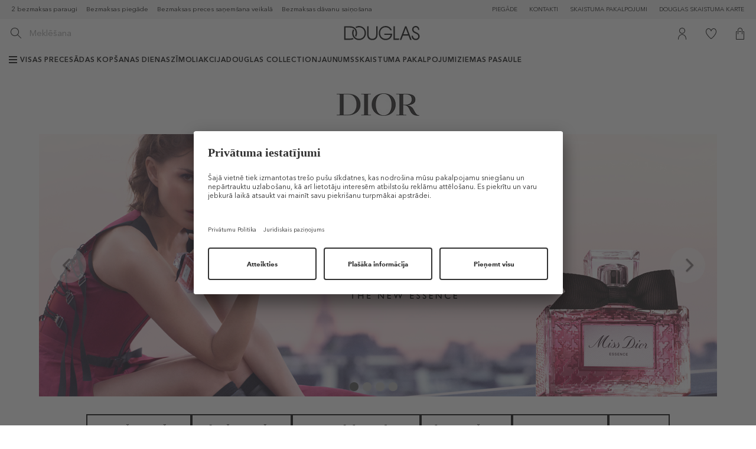

--- FILE ---
content_type: text/html; charset=utf-8
request_url: https://www.douglas.lv/lv/dior/
body_size: 63566
content:
<!DOCTYPE html>
<html lang="lv">
<head>
	<title>Dior | DOUGLAS</title>
	<meta name="viewport" content="width=device-width, initial-scale=1, maximum-scale=1">
	<meta name="description" content="Dior douglas.lv interneta veikalā! ❤️ Atklājiet Dior smaržas, kosmētiku un ādas kopšanas produktus, kas apvieno luksusu un inovācijas."/>
	<meta name="keywords" content=""/>
	<meta name="robots" content="index,follow" />

		
	<meta http-equiv="Content-Type" content="text/html; charset=utf-8"/>

	<link rel="canonical" href="https://www.douglas.lv/lv/dior/" />








	<link href="https://www.douglas.lv/favicon.ico?v=2" rel="shortcut icon" type="image/x-icon" />
	<link rel="stylesheet" type="text/css" href="https://www.douglas.lv/fonts/MyFontsWebfontsKit.css?v=2025121802"/>
    <link rel="stylesheet" type="text/css" href="https://www.douglas.lv/fonts/stylesheet.css?v=2025121802"/>
	<link rel="stylesheet" type="text/css" href="https://www.douglas.lv/vendors/jqueryUI/jquery-ui-1.8.23.custom.css"/>

	<link rel="stylesheet" type="text/css" href="https://www.douglas.lv/vendors/jquery.bxslider/jquery.bxslider.css"/>
	<link rel="stylesheet" type="text/css" href="https://www.douglas.lv/vendors/jScrollPane/style/jquery.jscrollpane.css"/>
	<link rel="stylesheet" type="text/css" href="https://www.douglas.lv/vendors/owl.carousel/dist/assets/owl.carousel.min.css"/>

	<link rel="stylesheet" href="https://www.douglas.lv/vendors/bootstrap-datetimepicker.css" />

				
			<script>
				(function(s,t,a,n){s[t]||(s[t]=a,n=s[a]=function(){n.q.push(arguments)},
						n.q=[],n.v=2,n.l=1*new Date)})(window,"InstanaEumObject","ineum");
				window._wnsIneumStart = performance.now();
				ineum('reportingUrl', 'https://eum-blue-saas.instana.io');
				ineum('key', 'g1-9OjcNQVK-VvapMHvapg');
				ineum('trackSessions');
			</script>
		
		<script defer crossorigin="anonymous" src="https://eum.instana.io/1.7.2/eum.min.js"
				integrity="sha384-cgeSlevgebehPauohUhsnAeBrpjXzaj94mSv3L2EXjCQH0RRb9xSQ2ErGOWkthIJ"></script>
		
		<link rel="stylesheet" type="text/css" href="https://www.douglas.lv/res/css/frontend/brands.css?v=2025121802"/>
		<link rel="stylesheet" type="text/css" href="https://vjs.zencdn.net/7.0.3/video-js.css?v=2025121802"/>
		<link rel="stylesheet" type="text/css" href="https://www.douglas.lv/res/less/bootstrap.css?v=2025121802"/>
		<link rel="stylesheet" type="text/css" href="https://www.douglas.lv/res/less/columns.css?v=2025121802"/>
		<link rel="stylesheet" type="text/css" href="https://www.douglas.lv/res/less/frontend.css?v=2025121802"/>
			<script type="text/javascript" src="https://ajax.googleapis.com/ajax/libs/jquery/1.11.3/jquery.min.js?v=2025121802"></script>
		<script type="text/javascript" src="https://www.douglas.lv/res/vendors/jquery/jquery-migrate-1.2.1.min.js?v=2025121802"></script>
		<script type="text/javascript" src="https://www.douglas.lv/res/js/common.js?v=2025121802"></script>
		<script type="text/javascript" src="//maxcdn.bootstrapcdn.com/bootstrap/3.3.5/js/bootstrap.min.js?v=2025121802"></script>
		<script type="text/javascript" src="/core7.4/vendors/bootstrap-select/js/bootstrap-select.js?v=2025121802"></script>
		

	
	<script type="text/javascript" src="https://www.douglas.lv/vendors/jqueryUI/jquery-ui-1.8.23.custom.min.js"></script>

	<script type="text/javascript" src="https://www.douglas.lv/vendors/moment.js"></script>
	<script type="text/javascript" src="https://www.douglas.lv/vendors/locale-lv.js"></script>
	<script type="text/javascript" src="https://www.douglas.lv/vendors/locale-ee.js"></script>
	<script type="text/javascript" src="https://www.douglas.lv/vendors/bootstrap-datetimepicker.js"></script>

	<script type="text/javascript" src="https://www.douglas.lv/vendors/jquery.textshadow.js"></script>
	<script type="text/javascript" src="https://www.douglas.lv/vendors/fancyBox/jquery.fancybox.pack.js"></script>
	<link rel="stylesheet" type="text/css" href="https://www.douglas.lv/vendors/fancyBox/jquery.fancybox.css"/>

	<script type="text/javascript" src="https://www.douglas.lv/vendors/jquery.bxslider/jquery.bxslider.min.js"></script>
	<script type="text/javascript" src="https://www.douglas.lv/vendors/jScrollPane/script/jquery.mousewheel.js"></script>
	<script type="text/javascript" src="https://www.douglas.lv/vendors/jScrollPane/script/jquery.jscrollpane.min.js"></script>
	<script type="text/javascript" src="https://www.douglas.lv/vendors/owl.carousel/dist/owl.carousel.min.js"></script>
	<script type="text/javascript" src="https://www.douglas.lv/js/frontend/jquery.inputmask.min.js"></script>
	<script type="text/javascript" src="https://www.douglas.lv/vendors/jquery.countdown.2.1.0/js/jquery.plugin.js"></script>
	<script type="text/javascript" src="https://www.douglas.lv/vendors/jquery.countdown.2.1.0/js/jquery.countdown.js"></script>

	<script type="text/javascript" src="https://www.douglas.lv/res/js/frontend/frontend.js?v=2025121802"></script>
	<script type="text/javascript" src="https://www.douglas.lv/res/js/frontend/menu.js?v=2025121802"></script>
	<script type="text/javascript">
$(function(){
	$('#collections_listing h1 a, #sidebar div.collections_sideblock a').click(function(e){
		var params = {hash:'', cat1:0, cat2:0, cat3:0, brand:23, brand_cat:0};
		$.ajax({
			url: '?set_ref=1', 
			data: params,
			success: function(data){
				//
			},
			async: false
		});
		//e.preventDefault();
	});
	$('div.plist a.prod_el, div.plist a.prod_top').click(function(e){		
		var hash = window.location.hash.replace(/^.*#[_]?/, '');
		var params = {hash:hash, cat1:0, cat2:0, cat3:0, brand:23, brand_cat:0};
		$('#ajax_loader').show();
		$.ajax({
			url: '?set_ref=1', 
			data: params,
			success: function(data){
				//
			},
			async: false
		});
	});
});
</script>


	<script>
		
		function hover(element) {
			var str = element.getAttribute("src");
			str = str.substring(0, (str.length)-16)+str.substring((str.length)-4, str.length);
			element.setAttribute('src', str);
		}
		function unhover(element) {
			var str = element.getAttribute("src");
			str = str.substring(0, (str.length)-4) + "_desaturated" + str.substring((str.length)-4, str.length);
			element.setAttribute('src', str);
		}
		
	</script>

	
		
		
			<script data-cookieconsent="ignore">
				window.dataLayer = window.dataLayer || [];
				function gtag() {
					dataLayer.push(arguments);
				}
				gtag("consent", "default", {
					ad_personalization: "denied",
					ad_storage: "denied",
					ad_user_data: "denied",
					analytics_storage: "denied",
					functionality_storage: "denied",
					personalization_storage: "denied",
					security_storage: "granted",
					wait_for_update: 500,
				});
				gtag("set", "ads_data_redaction", true);
				gtag("set", "url_passthrough", true);
			</script>
		

		<!-- Google Tag Manager -->
		
		<noscript><iframe src="//www.googletagmanager.com/ns.html?id=GTM-WDJ96R"
		height="0" width="0" style="display:none;visibility:hidden"></iframe></noscript>
		<script>(function(w,d,s,l,i){w[l]=w[l]||[];w[l].push({'gtm.start':
		new Date().getTime(),event:'gtm.js'});var f=d.getElementsByTagName(s)[0],
		j=d.createElement(s),dl=l!='dataLayer'?'&l='+l:'';j.async=true;j.src=
		'//www.googletagmanager.com/gtm.js?id='+i+dl;f.parentNode.insertBefore(j,f);
		})(window,document,'script','dataLayer','GTM-WDJ96R');</script>
		
		
		<!-- End Google Tag Manager -->

		
			<script>
				if (typeof dataLayer !== "undefined") {
					window.dataLayer.push({
						'event' : 'pageview',
						'dimension16' : 'shop'
					});
				}
			</script>
		





	
	

			<script async charset="UTF-8" src="https://ui.swogo.net/bundles/v4/douglas/swogo.js"></script>
	
	<meta name="verify-paysera" content="8a154568ea31e942452252c4f9ac8523">

						<meta name="facebook-domain-verification" content="4202nwutbivb7l8p7fd41qfufiun0k" />

				    <script type="text/javascript">
        //OMNISEND-SNIPPET-SOURCE-CODE-V1
        window.omnisend = window.omnisend || [];
        omnisend.push(["accountID", "6332c2a0e97a853350feb3bc"]);
        omnisend.push(["track", "$pageViewed"]);
        !function(){var e=document.createElement("script");e.type="text/javascript",e.async=!0,e.src="https://omnisnippet1.com/inshop/launcher-v2.js";var t=document.getElementsByTagName("script")[0];t.parentNode.insertBefore(e,t)}();
        </script>


	
				<script src='//tttd.douglas.lv/www-balt-douglas-lv/prod/utag.sync.js'></script>
		<script src="//tttd.douglas.lv/www-balt-douglas-lv/prod/utag.js"></script>
					<script id="usercentrics-cmp" src="https://app.usercentrics.eu/browser-ui/latest/loader.js" data-settings-id="GkCpTMKESnCOBL" async></script>
	</head>

<body id="type_brands" class="">
	<!-- Loading script asynchronously -->

	
				<script type="text/javascript">
			window.utag_cfg_ovrd = window.utag_cfg_ovrd || {};
			window.utag_cfg_ovrd.noview = true;

			(function(a,b,c,d){
				a='//tttd.douglas.lv/www-balt-douglas-lv/prod/utag.js';
				b=document;c='script';d=b.createElement(c);d.src=a;d.type='text/java'+c;d.async=true;
				a=b.getElementsByTagName(c)[0];a.parentNode.insertBefore(d,a);
			})();
		</script>
		
	
	<script>
		(function () {
			window.customUtagView = function (utagData) {
				var utagScriptStatus = typeof utag === "object" && utag.hasOwnProperty("view");
				var isUtagDataLoaded = typeof utagData !== 'undefined';
				var isIneumLoaded = typeof ineum !== 'undefined';
				var isUCLoaded = typeof UC_UI !== 'undefined' && typeof UC_UI.getServicesBaseInfo === 'function';
				var meta = {
					pageType: utagData.sitegroup,
					consent_presence: false,
					environment: 'dev'
				};

				if (isUCLoaded) {
					UC_UI.getServicesBaseInfo().forEach(function (service) {
						if (service.name === "Tealium IQ") {
							meta.consent_presence = service.consent.status;
						}
					});
				} else {
					meta.consent_presence = undefined;
				}

				switch (utagData.sitegroup) {
					case "Start":
						meta.utag_version = 'unavailable';
						break;
					case "ProductDetailsPage":
						meta.productId = utagData.primary_product_id;
						break;
					case "CategoryPage":
					case "ProductCategoryPage":
						meta.catagoryId = utagData.page_id;
						break;
					case "CartPage":
						meta.productIds = utagData.primary_product_id;
						break;
					case "OrderConfirmationPage":
						meta.productIds = utagData.primary_product_id;
						meta.orderId = utagData.order_id;
						break;
				}

				if (isIneumLoaded) {
					if (!utagScriptStatus) {
						ineum('reportEvent', 'failing_/utagJs/loadScriptFailed', {
							timestamp: Date.now(),
							meta: meta
						});
						console.log('TealiumLog: utag was not found');
					}

					if (!isUtagDataLoaded) {
						ineum('reportEvent', 'failing_/utag_data/', {
							timestamp: Date.now(),
							meta: meta
						});
						console.log('TealiumLog: utag_data was not found');
					}
				} else {
					console.log('TealiumLog: inem.js was failed load or reportEvent fn not found.');
				}

				function tryInitView(utagData, attempsLeft) {
					if (attempsLeft === 0) {
						ineum('reportEvent', 'failing_/utagJs/afterTimeout', {
							timestamp: Date.now(),
							meta: meta
						});
						console.log('TealiumLog: utag.view() attemps 0');
						return;
					}

					if (typeof utag === "object" && utag.hasOwnProperty("view")) {
						console.log('TealiumLog: utag.view() init!');
						utag.view(utagData);
					} else {
						console.log('TealiumLog: utag.view() not init! Again...');
						setTimeout(function () {
							tryInitView(utagData, attempsLeft - 1)
						}, 500);
					}
				}

				tryInitView(utagData, 5);
			}
		})();
	</script>
	

	


































		
			
	<header>
	<div class="skip-header-wrp">
		<a href="#main-container">Pāriet uz galveno saturu</a>
	</div>

	<div class="hidden-sm hidden-xs desktop_privalumai">
		<div class="container-fluid">
			<div class="desktop_privalumai_container clearfix">
				<div data-toggle="tooltip" data-placement="bottom" title="2 bezmaksas paraugi">
					2 bezmaksas paraugi
				</div>
				<div >
					Bezmaksas piegāde
				</div>
				<div >
					Bezmaksas preces saņemšana veikalā
				</div>
				<div >
					Bezmaksas dāvanu saiņošana
				</div>
			</div>
			<ul id="menu_information" class="horizontal-desktop">
            <li>
            <a class="other-menu-link shops" href="https://www.douglas.lv/lv/piegade/" aria-label="Par piegādi">
                PIEGĀDE
            </a>
        </li>
            <li>
            <a class="other-menu-link shops" href="https://www.douglas.lv/lv/kontakti/" aria-label="Uz kontaktiem">
                KONTAKTI
            </a>
        </li>
            <li>
            <a class="other-menu-link shops" href="https://www.douglas.lv/lv/skaistumapakalpojumi/" aria-label="Uz pasākumiem">
                SKAISTUMA PAKALPOJUMI
            </a>
        </li>
            <li>
            <a class="other-menu-link shops" href="https://www.douglas.lv/lv/douglas-skaistuma-karte/" aria-label="Par Dauglas skaistuma karti">
                DOUGLAS SKAISTUMA KARTE
            </a>
        </li>
    














</ul>

		</div>
	</div>
	

	<div id="head">
		<div class="container-fluid">
							<button id="mainNavButton"
						aria-controls="mainNav"
						aria-expanded="false"
						aria-label="Atvērt galveno navigāciju">
					<img src="https://www.douglas.lv/images/frontend/commerce/burger.svg" alt="" />
				</button>
			
			<div class="search-form">
				<form id="quick_search" action="https://www.douglas.lv/lv/meklesana/" method="get">
					<div class="input-group">
						<span class="input-group-btn">
							<button type="submit" class="btn btn-default" aria-label="Izpildīt meklēšanu">
								<img src="https://www.douglas.lv/images/frontend/commerce/search.svg" alt=""/>
							</button>
						</span>
						<input type="text" class="form-control suggestion-input" id="suggestion-field" autocomplete="off" aria-label="Meklēšanas ieteikums" disabled>
						<input type="text" class="form-control" id="search-field" autocomplete="off" name="s" placeholder="Meklēšana" aria-label="Meklēšana">
					</div>
					<div id="autocomplete" ></div>
					<script src="https://www.douglas.lv/vendors/jquery.debounce-1.0.5.js"></script>
					<script>
						$(document).on('click','.search-suggestion, .ac_wrapper .ac_product,.search .product_element a', function(e) {
							if(typeof $(this).data('query') !== 'undefined') {
								//e.preventDefault();
								var location = $(this).attr('href');
								$.ajax({
									type: 'POST',
									url: '?display=content_types/pages/lupa_event',
									data: {
										query: $(this).data('query'),
										event: typeof $(this).data('suggestion') !== 'undefined'?'suggestionClick':'itemClick',
										item: $(this).data('id'),
										suggestion: typeof $(this).data('suggestion') !== 'undefined'?1:0
									}
								}).then(function() {
									//window.location = location;
								});
							}
						});
						$('#search-field').keydown(function(e) {
							$('#suggestion-field').val('');
						});

                        var currentRequest = null;
						$('#search-field').keyup($.debounce(function() {
							var val = $('#search-field').val();
							$('#suggestion-field').val('');
							if (val.length > 2) {
                                if (currentRequest) currentRequest.abort();
                                currentRequest = $.ajax({
									type: 'POST',
									url: '?display=content_types/pages/autocomplete.tpl&suggestion=1',
									data: { keyword: val },
									success: function(data) {
										$("#autocomplete").html(data).show();
									}
								});
							}
						}, 300));

						$('#quick_search .mobile_trigger').click(function(e) {
							$('#quick_search').addClass('active').find('input[name="s"]').focus();
						});
						$(document).mouseup(function (e){
							var container = $("#quick_search");
							if (!container.is(e.target) && container.has(e.target).length === 0) {
								container.removeClass('active');
							}
						});
					</script>
				</form>

			</div>

			<div id="logo">
				<a href="https://www.douglas.lv/">
										<img src="https://www.douglas.lv/images/logo.svg" alt="Uz Douglas lapu" />
				</a>
			</div>

			<div class="login-icon-wrp menu-icon-wrp">
	<ul id="menu_functional">
					<li>
				<a class="menu_icon" href="https://www.douglas.lv/lv/mans-konts/pasutijumi/?page=pieslegties" aria-label="Uz Manu kontu">
					<img src="https://www.douglas.lv/images/frontend/commerce/user.svg" alt=""/>
				</a>
			</li>
			</ul>
	
		<script>
			$(function(){
				$('#menu_functional .dropdown-toggle').on('click', function(e){
					e.preventDefault();
					$(this).closest('.list-collapse-mobile').toggleClass('open');
				});
			});
		</script>
	
</div>

							<div class="fav-icon-wrp menu-icon-wrp">
					<a class="menu_icon my_favorites" href="https://www.douglas.lv/lv/mans-konts/velmju-grozs/" aria-label="Uz Manu vēlmju sarakstu">
						<img src="https://www.douglas.lv/images/frontend/commerce/heart.svg" alt=""/>
					</a>
				</div>
			
			<div id="cart_info" class="cart-icon-wrp menu-icon-wrp">
	<a id="cartTrigger"
	   class="cart_icon menu_icon"
	   href="https://www.douglas.lv/lv/mans-konts/grozs/"
	   rel="nofollow"
	   role="button"
	   aria-label="Uz Grozu"
	   tabindex="0"
	   aria-haspopup="dialog"
	   aria-expanded="false"
	   aria-controls="cartOverview"
	   data-tealium-info='{&quot;sitegroup&quot;:&quot;BrandCategory&quot;,&quot;page_id&quot;:&quot;category_23&quot;}'>


		<img src="https://www.douglas.lv/images/frontend/commerce/cart.svg" alt=""/>
			</a>
	<div class="overview_container empty"
		 id="cartOverview"
		 role="dialog"
		 aria-labelledby="cartTrigger"
		 hidden>
		<div class="overview clearfix">
			<em class="arrow"></em>
									
			<div class="clearfix" style="padding-bottom: 10px; margin-top: 10px;margin-left:10px;margin-right:10px; border-bottom:1px solid lightgrey;">
				<div style="float:left;  height:28px; line-height: 28px; font-weight: bold;">Kopējā summa:</div>
				<div style="float:right; height:28px; line-height: 28px; font-weight: bold;">0 &euro;</div>
			</div>
			
			<div class="clearfix" style="padding: 12px;">
																						
																
				<table style="padding: 12px;">
					<tr>
						<td style="vertical-align:middle; text-align: left; width: 45px;">
															<img src="https://www.douglas.lv/images/frontend/commerce/free_delivery_now.png" alt="">
													</td>
						<td style="vertical-align: bottom; text-align: left;">
							<span class="text">
																	Līdz <span style="color:#000000; font-weight:bold;">BEZMAKSAS</span> piegādei:<span style='color: #e5378f; font-weight: bold;'> 39.95 &euro;</span>
															</span>
						</td>
					</tr>
														</table>
			</div>
										
			<div class="clearfix">
			
			<a class="buy" href='https://www.douglas.lv/lv/mans-konts/grozs/' data-tealium-info='{&quot;sitegroup&quot;:&quot;BrandCategory&quot;,&quot;page_id&quot;:&quot;category_23&quot;}'>PIRKT</a>
			</div>
					</div>
	</div>
</div>

		</div>
	</div>

			








		<div id="menuOverlay"></div>
		<nav id="mainNavMobile" role="navigation" aria-label="Mobilā navigācija">
    <div class="menu-header">
        <button class="menu-close" aria-label="Close menu">
            <i class="icon icon-close"></i>
        </button>
    </div>

    <div class="menu-content">
        <div id="menuPremiumBlock">
            <div class="container-fluid">
                <ul id="menuPremium">
            <li class="has-submenu" data-title="VISAS PRECES">
                        <div class="menu-item-wrp parent">
                            <a href="https://www.douglas.lv/lv/katalogs/" class="menu-link">
            <span class="burger"><span></span></span>                        VISAS PRECES
        </a>
    
                    <button class="submenu-toggle" data-target='menuSubmenu_6971f1dfc9541' aria-expanded="false" aria-label="Atvērt apakšizvēlni">
        <i class="icon icon-right"></i>
    </button>

            </div>
            <div id="menuSubmenu_6971f1dfc9541" class="submenu" >
                    <div class="submenu-header">
        <button class="submenu-back" aria-label="Atgriezties uz galvenā izvēlne">
            <i class="icon icon-left" aria-hidden="true"></i>
        </button>
        <div class="submenu-title" role="heading" aria-level="2">
            <span>VISAS PRECES</span>
        </div>
        <button class="menu-close" aria-label="Aizvērt izvēlni">
            <i class="icon icon-close" aria-hidden="true"></i>
        </button>
    </div>


                <div class="submenu-content">
                    <ul class="submenu-items">
                                                                                <li >
                                <div class="menu-item-wrp">
                                                <a href="https://www.douglas.lv/lv/davanu-kartes/" class="menu-link">
                                    Dāvanu kartes
        </a>
    
                                                                    </div>

                                                            </li>
                                                                                <li class="has-submenu">
                                <div class="menu-item-wrp">
                                                <a href="https://www.douglas.lv/lv/katalogs/smarzas/" class="menu-link">
                                    Smaržas
        </a>
    
                                        <button class="submenu-toggle" data-target='menuSubmenu_6971f1dfca483' aria-expanded="false" aria-label="Atvērt apakšizvēlni">
        <i class="icon icon-right"></i>
    </button>
                                </div>

                                                                    <div class="submenu-content">
                                        <div id="menuSubmenu_6971f1dfca483" class="submenu" >
                                                <div class="submenu-header">
        <button class="submenu-back" aria-label="Atgriezties uz VISAS PRECES">
            <i class="icon icon-left" aria-hidden="true"></i>
        </button>
        <div class="submenu-title" role="heading" aria-level="3">
            <span>Smaržas</span>
        </div>
        <button class="menu-close" aria-label="Aizvērt izvēlni">
            <i class="icon icon-close" aria-hidden="true"></i>
        </button>
    </div>


                                            <div class="submenu-content">
                                                <ul class="submenu-items">
                                                                                                                                                                    <li class="has-submenu">
                                                            <div class="menu-item-wrp">
                                                                            <a href="https://www.douglas.lv/lv/katalogs/smarzas/sieviesu-smarzas/" class="menu-link">
                                    Sieviešu smaržas
        </a>
    
                                                                    <button class="submenu-toggle" data-target='menuSubmenu_6971f1dfca4ae' aria-expanded="false" aria-label="Atvērt apakšizvēlni">
        <i class="icon icon-right"></i>
    </button>
                                                            </div>

                                                                                                                            <div id="menuSubmenu_6971f1dfca4ae" class="submenu">
                                                                        <div class="submenu-header">
        <button class="submenu-back" aria-label="Atgriezties uz Smaržas">
            <i class="icon icon-left" aria-hidden="true"></i>
        </button>
        <div class="submenu-title" role="heading" aria-level="4">
            <span>Sieviešu smaržas</span>
        </div>
        <button class="menu-close" aria-label="Aizvērt izvēlni">
            <i class="icon icon-close" aria-hidden="true"></i>
        </button>
    </div>


                                                                    <div class="submenu-content">
                                                                        <ul class="submenu-items">
                                                                                                                                                            <li>
                                                                                    <div class="menu-item-wrp">
                                                                                                    <a href="https://www.douglas.lv/lv/katalogs/smarzas/sieviesu-smarzas/smarzas/" class="menu-link">
                                    Smaržas
        </a>
    
                                                                                    </div>
                                                                                </li>
                                                                                                                                                            <li>
                                                                                    <div class="menu-item-wrp">
                                                                                                    <a href="https://www.douglas.lv/lv/katalogs/smarzas/nisas-aromati/vinai/" class="menu-link">
                                    Nišas aromāti
        </a>
    
                                                                                    </div>
                                                                                </li>
                                                                                                                                                            <li>
                                                                                    <div class="menu-item-wrp">
                                                                                                    <a href="https://www.douglas.lv/lv/katalogs/smarzas/sieviesu-smarzas/parfimeti-dezodoranti/" class="menu-link">
                                    Parfimēti dezodoranti
        </a>
    
                                                                                    </div>
                                                                                </li>
                                                                                                                                                            <li>
                                                                                    <div class="menu-item-wrp">
                                                                                                    <a href="https://www.douglas.lv/lv/katalogs/smarzas/sieviesu-smarzas/parfimetas-dusas-zelejas/" class="menu-link">
                                    Parfimētas dušas želejas
        </a>
    
                                                                                    </div>
                                                                                </li>
                                                                                                                                                            <li>
                                                                                    <div class="menu-item-wrp">
                                                                                                    <a href="https://www.douglas.lv/lv/katalogs/smarzas/sieviesu-smarzas/parfimeti-kopsanas-lidzekli/" class="menu-link">
                                    Parfimēti kopšanas līdzekļi
        </a>
    
                                                                                    </div>
                                                                                </li>
                                                                                                                                                            <li>
                                                                                    <div class="menu-item-wrp">
                                                                                                    <a href="https://www.douglas.lv/lv/katalogs/smarzas/sieviesu-smarzas/komplekti/" class="menu-link">
                                    Komplekti
        </a>
    
                                                                                    </div>
                                                                                </li>
                                                                                                                                                            <li>
                                                                                    <div class="menu-item-wrp">
                                                                                                    <a href="https://www.douglas.lv/lv/katalogs/top-10-aromati-sievietem/" class="menu-link">
                                    Top 10 aromāti sievietēm
        </a>
    
                                                                                    </div>
                                                                                </li>
                                                                                                                                                            <li>
                                                                                    <div class="menu-item-wrp">
                                                                                                    <a href="https://www.douglas.lv/lv/katalogs/smarzas/sieviesu-smarzas/" class="menu-link">
                                    »Visi produkti
        </a>
    
                                                                                    </div>
                                                                                </li>
                                                                                                                                                    </ul>
                                                                    </div>
                                                                </div>
                                                                                                                    </li>
                                                                                                                                                                    <li class="has-submenu">
                                                            <div class="menu-item-wrp">
                                                                            <a href="https://www.douglas.lv/lv/katalogs/smarzas/viriesu-smarzas/" class="menu-link">
                                    Vīriešu smaržas
        </a>
    
                                                                    <button class="submenu-toggle" data-target='menuSubmenu_6971f1dfca4f5' aria-expanded="false" aria-label="Atvērt apakšizvēlni">
        <i class="icon icon-right"></i>
    </button>
                                                            </div>

                                                                                                                            <div id="menuSubmenu_6971f1dfca4f5" class="submenu">
                                                                        <div class="submenu-header">
        <button class="submenu-back" aria-label="Atgriezties uz Smaržas">
            <i class="icon icon-left" aria-hidden="true"></i>
        </button>
        <div class="submenu-title" role="heading" aria-level="4">
            <span>Vīriešu smaržas</span>
        </div>
        <button class="menu-close" aria-label="Aizvērt izvēlni">
            <i class="icon icon-close" aria-hidden="true"></i>
        </button>
    </div>


                                                                    <div class="submenu-content">
                                                                        <ul class="submenu-items">
                                                                                                                                                            <li>
                                                                                    <div class="menu-item-wrp">
                                                                                                    <a href="https://www.douglas.lv/lv/katalogs/smarzas/viriesu-smarzas/smarzas/" class="menu-link">
                                    Smaržas
        </a>
    
                                                                                    </div>
                                                                                </li>
                                                                                                                                                            <li>
                                                                                    <div class="menu-item-wrp">
                                                                                                    <a href="https://www.douglas.lv/lv/katalogs/smarzas/nisas-aromati/vinam/" class="menu-link">
                                    Nišas aromāti
        </a>
    
                                                                                    </div>
                                                                                </li>
                                                                                                                                                            <li>
                                                                                    <div class="menu-item-wrp">
                                                                                                    <a href="https://www.douglas.lv/lv/katalogs/smarzas/viriesu-smarzas/parfimeti-dezodoranti/" class="menu-link">
                                    Parfimēti dezodoranti
        </a>
    
                                                                                    </div>
                                                                                </li>
                                                                                                                                                            <li>
                                                                                    <div class="menu-item-wrp">
                                                                                                    <a href="https://www.douglas.lv/lv/katalogs/smarzas/viriesu-smarzas/parfimetas-dusas-zelejas/" class="menu-link">
                                    Parfimētas dušas želejas
        </a>
    
                                                                                    </div>
                                                                                </li>
                                                                                                                                                            <li>
                                                                                    <div class="menu-item-wrp">
                                                                                                    <a href="https://www.douglas.lv/lv/katalogs/smarzas/viriesu-smarzas/parfimeti-pec-skusanas-lidzekli/" class="menu-link">
                                    Parfimēti pēc skūšanās līdzekļi
        </a>
    
                                                                                    </div>
                                                                                </li>
                                                                                                                                                            <li>
                                                                                    <div class="menu-item-wrp">
                                                                                                    <a href="https://www.douglas.lv/lv/katalogs/smarzas/viriesu-smarzas/komplekti/" class="menu-link">
                                    Komplekti
        </a>
    
                                                                                    </div>
                                                                                </li>
                                                                                                                                                            <li>
                                                                                    <div class="menu-item-wrp">
                                                                                                    <a href="https://www.douglas.lv/lv/katalogs/top-10-aromati-viriesiem/" class="menu-link">
                                    Top 10 aromāti vīriešiem
        </a>
    
                                                                                    </div>
                                                                                </li>
                                                                                                                                                            <li>
                                                                                    <div class="menu-item-wrp">
                                                                                                    <a href="https://www.douglas.lv/lv/katalogs/smarzas/viriesu-smarzas/" class="menu-link">
                                    »Visi produkti
        </a>
    
                                                                                    </div>
                                                                                </li>
                                                                                                                                                    </ul>
                                                                    </div>
                                                                </div>
                                                                                                                    </li>
                                                                                                                                                                    <li class="has-submenu">
                                                            <div class="menu-item-wrp">
                                                                            <a href="https://www.douglas.lv/lv/katalogs/smarzas/unisex/" class="menu-link">
                                    Unisex
        </a>
    
                                                                    <button class="submenu-toggle" data-target='menuSubmenu_6971f1dfca547' aria-expanded="false" aria-label="Atvērt apakšizvēlni">
        <i class="icon icon-right"></i>
    </button>
                                                            </div>

                                                                                                                            <div id="menuSubmenu_6971f1dfca547" class="submenu">
                                                                        <div class="submenu-header">
        <button class="submenu-back" aria-label="Atgriezties uz Smaržas">
            <i class="icon icon-left" aria-hidden="true"></i>
        </button>
        <div class="submenu-title" role="heading" aria-level="4">
            <span>Unisex</span>
        </div>
        <button class="menu-close" aria-label="Aizvērt izvēlni">
            <i class="icon icon-close" aria-hidden="true"></i>
        </button>
    </div>


                                                                    <div class="submenu-content">
                                                                        <ul class="submenu-items">
                                                                                                                                                            <li>
                                                                                    <div class="menu-item-wrp">
                                                                                                    <a href="https://www.douglas.lv/lv/katalogs/smarzas/unisex/smarzas/" class="menu-link">
                                    Smaržas
        </a>
    
                                                                                    </div>
                                                                                </li>
                                                                                                                                                    </ul>
                                                                    </div>
                                                                </div>
                                                                                                                    </li>
                                                                                                                                                                    <li >
                                                            <div class="menu-item-wrp">
                                                                            <a href="https://www.douglas.lv/lv/katalogs/smarzas/majai-un-auto/" class="menu-link">
                                    Mājai un auto
        </a>
    
                                                                                                                            </div>

                                                                                                                    </li>
                                                                                                                                                                    <li >
                                                            <div class="menu-item-wrp">
                                                                            <a href="https://www.douglas.lv/lv/katalogs/smarzas/nisas-aromati/" class="menu-link">
                                    Nišas smaržas
        </a>
    
                                                                                                                            </div>

                                                                                                                    </li>
                                                                                                                                                                    <li class="has-submenu">
                                                            <div class="menu-item-wrp">
                                                                            <a href="https://www.douglas.lv/lv/katalogs/#tag:3;product_type:1,2,3" class="menu-link">
                                    Jaunums
        </a>
    
                                                                    <button class="submenu-toggle" data-target='menuSubmenu_6971f1dfca582' aria-expanded="false" aria-label="Atvērt apakšizvēlni">
        <i class="icon icon-right"></i>
    </button>
                                                            </div>

                                                                                                                            <div id="menuSubmenu_6971f1dfca582" class="submenu">
                                                                        <div class="submenu-header">
        <button class="submenu-back" aria-label="Atgriezties uz Smaržas">
            <i class="icon icon-left" aria-hidden="true"></i>
        </button>
        <div class="submenu-title" role="heading" aria-level="4">
            <span>Jaunums</span>
        </div>
        <button class="menu-close" aria-label="Aizvērt izvēlni">
            <i class="icon icon-close" aria-hidden="true"></i>
        </button>
    </div>


                                                                    <div class="submenu-content">
                                                                        <ul class="submenu-items">
                                                                                                                                                            <li>
                                                                                    <div class="menu-item-wrp">
                                                                                                    <a href="https://www.douglas.lv/lv/bond-no-9/" class="menu-link">
                                    BOND NO. 9
        </a>
    
                                                                                    </div>
                                                                                </li>
                                                                                                                                                            <li>
                                                                                    <div class="menu-item-wrp">
                                                                                                    <a href="https://www.douglas.lv/lv/lattafa/" class="menu-link">
                                    LATTAFA
        </a>
    
                                                                                    </div>
                                                                                </li>
                                                                                                                                                            <li>
                                                                                    <div class="menu-item-wrp">
                                                                                                    <a href="https://www.douglas.lv/lv/brecourt/" class="menu-link">
                                    BRECOURT
        </a>
    
                                                                                    </div>
                                                                                </li>
                                                                                                                                                            <li>
                                                                                    <div class="menu-item-wrp">
                                                                                                    <a href="https://www.douglas.lv/lv/khlo-kardashian/" class="menu-link">
                                    KHLOÉ KARDASHIAN
        </a>
    
                                                                                    </div>
                                                                                </li>
                                                                                                                                                            <li>
                                                                                    <div class="menu-item-wrp">
                                                                                                    <a href="https://www.douglas.lv/lv/hfc-paris/" class="menu-link">
                                    HFC PARIS
        </a>
    
                                                                                    </div>
                                                                                </li>
                                                                                                                                                    </ul>
                                                                    </div>
                                                                </div>
                                                                                                                    </li>
                                                                                                                                                                    <li >
                                                            <div class="menu-item-wrp">
                                                                            <a href="https://www.douglas.lv/lv/katalogs/douglas-collection-beautiful-stories-open-your/" class="menu-link">
                                    DOUGLAS Open Your Heart
        </a>
    
                                                                                                                            </div>

                                                                                                                    </li>
                                                                                                    </ul>
                                            </div>
                                        </div>
                                    </div>
                                                            </li>
                                                                                <li class="has-submenu">
                                <div class="menu-item-wrp">
                                                <a href="https://www.douglas.lv/lv/katalogs/make-up/" class="menu-link">
                                    Make-up
        </a>
    
                                        <button class="submenu-toggle" data-target='menuSubmenu_6971f1dfca5bb' aria-expanded="false" aria-label="Atvērt apakšizvēlni">
        <i class="icon icon-right"></i>
    </button>
                                </div>

                                                                    <div class="submenu-content">
                                        <div id="menuSubmenu_6971f1dfca5bb" class="submenu" >
                                                <div class="submenu-header">
        <button class="submenu-back" aria-label="Atgriezties uz VISAS PRECES">
            <i class="icon icon-left" aria-hidden="true"></i>
        </button>
        <div class="submenu-title" role="heading" aria-level="3">
            <span>Make-up</span>
        </div>
        <button class="menu-close" aria-label="Aizvērt izvēlni">
            <i class="icon icon-close" aria-hidden="true"></i>
        </button>
    </div>


                                            <div class="submenu-content">
                                                <ul class="submenu-items">
                                                                                                                                                                    <li class="has-submenu">
                                                            <div class="menu-item-wrp">
                                                                            <a href="https://www.douglas.lv/lv/katalogs/make-up/kosmetika-sejai/" class="menu-link">
                                    Kosmētika sejai
        </a>
    
                                                                    <button class="submenu-toggle" data-target='menuSubmenu_6971f1dfca5dd' aria-expanded="false" aria-label="Atvērt apakšizvēlni">
        <i class="icon icon-right"></i>
    </button>
                                                            </div>

                                                                                                                            <div id="menuSubmenu_6971f1dfca5dd" class="submenu">
                                                                        <div class="submenu-header">
        <button class="submenu-back" aria-label="Atgriezties uz Make-up">
            <i class="icon icon-left" aria-hidden="true"></i>
        </button>
        <div class="submenu-title" role="heading" aria-level="4">
            <span>Kosmētika sejai</span>
        </div>
        <button class="menu-close" aria-label="Aizvērt izvēlni">
            <i class="icon icon-close" aria-hidden="true"></i>
        </button>
    </div>


                                                                    <div class="submenu-content">
                                                                        <ul class="submenu-items">
                                                                                                                                                            <li>
                                                                                    <div class="menu-item-wrp">
                                                                                                    <a href="https://www.douglas.lv/lv/katalogs/make-up/kosmetika-sejai/grima-baze/" class="menu-link">
                                    Grima bāze
        </a>
    
                                                                                    </div>
                                                                                </li>
                                                                                                                                                            <li>
                                                                                    <div class="menu-item-wrp">
                                                                                                    <a href="https://www.douglas.lv/lv/katalogs/make-up/kosmetika-sejai/grima-pamats/" class="menu-link">
                                    Grima pamats
        </a>
    
                                                                                    </div>
                                                                                </li>
                                                                                                                                                            <li>
                                                                                    <div class="menu-item-wrp">
                                                                                                    <a href="https://www.douglas.lv/lv/katalogs/make-up/kosmetika-sejai/korektori/" class="menu-link">
                                    Korektori
        </a>
    
                                                                                    </div>
                                                                                </li>
                                                                                                                                                            <li>
                                                                                    <div class="menu-item-wrp">
                                                                                                    <a href="https://www.douglas.lv/lv/katalogs/make-up/kosmetika-sejai/puderi/" class="menu-link">
                                    Pūderi
        </a>
    
                                                                                    </div>
                                                                                </li>
                                                                                                                                                            <li>
                                                                                    <div class="menu-item-wrp">
                                                                                                    <a href="https://www.douglas.lv/lv/katalogs/make-up/kosmetika-sejai/vaigu-sartumi/" class="menu-link">
                                    Vaigu sārtumi
        </a>
    
                                                                                    </div>
                                                                                </li>
                                                                                                                                                            <li>
                                                                                    <div class="menu-item-wrp">
                                                                                                    <a href="https://www.douglas.lv/lv/katalogs/make-up/kosmetika-sejai/komplekti/" class="menu-link">
                                    Komplekti
        </a>
    
                                                                                    </div>
                                                                                </li>
                                                                                                                                                            <li>
                                                                                    <div class="menu-item-wrp">
                                                                                                    <a href="https://www.douglas.lv/lv/katalogs/make-up/kosmetika-sejai/" class="menu-link">
                                    »Visi produkti
        </a>
    
                                                                                    </div>
                                                                                </li>
                                                                                                                                                    </ul>
                                                                    </div>
                                                                </div>
                                                                                                                    </li>
                                                                                                                                                                    <li class="has-submenu">
                                                            <div class="menu-item-wrp">
                                                                            <a href="https://www.douglas.lv/lv/katalogs/make-up/kosmetika-acim/" class="menu-link">
                                    Kosmētika acīm
        </a>
    
                                                                    <button class="submenu-toggle" data-target='menuSubmenu_6971f1dfca614' aria-expanded="false" aria-label="Atvērt apakšizvēlni">
        <i class="icon icon-right"></i>
    </button>
                                                            </div>

                                                                                                                            <div id="menuSubmenu_6971f1dfca614" class="submenu">
                                                                        <div class="submenu-header">
        <button class="submenu-back" aria-label="Atgriezties uz Make-up">
            <i class="icon icon-left" aria-hidden="true"></i>
        </button>
        <div class="submenu-title" role="heading" aria-level="4">
            <span>Kosmētika acīm</span>
        </div>
        <button class="menu-close" aria-label="Aizvērt izvēlni">
            <i class="icon icon-close" aria-hidden="true"></i>
        </button>
    </div>


                                                                    <div class="submenu-content">
                                                                        <ul class="submenu-items">
                                                                                                                                                            <li>
                                                                                    <div class="menu-item-wrp">
                                                                                                    <a href="https://www.douglas.lv/lv/katalogs/make-up/kosmetika-acim/skropstu-tusas/" class="menu-link">
                                    Skropstu tušas
        </a>
    
                                                                                    </div>
                                                                                </li>
                                                                                                                                                            <li>
                                                                                    <div class="menu-item-wrp">
                                                                                                    <a href="https://www.douglas.lv/lv/katalogs/make-up/kosmetika-acim/acu-zimuli-un-laineri/" class="menu-link">
                                    Acu zīmuļi un laineri
        </a>
    
                                                                                    </div>
                                                                                </li>
                                                                                                                                                            <li>
                                                                                    <div class="menu-item-wrp">
                                                                                                    <a href="https://www.douglas.lv/lv/katalogs/make-up/kosmetika-acim/acu-enas/" class="menu-link">
                                    Acu ēnas
        </a>
    
                                                                                    </div>
                                                                                </li>
                                                                                                                                                            <li>
                                                                                    <div class="menu-item-wrp">
                                                                                                    <a href="https://www.douglas.lv/lv/katalogs/make-up/kosmetika-acim/uzacim/" class="menu-link">
                                    Uzacīm
        </a>
    
                                                                                    </div>
                                                                                </li>
                                                                                                                                                            <li>
                                                                                    <div class="menu-item-wrp">
                                                                                                    <a href="https://www.douglas.lv/lv/katalogs/make-up/kosmetika-acim/maksligas-skropstas/" class="menu-link">
                                    Mākslīgās skropstas
        </a>
    
                                                                                    </div>
                                                                                </li>
                                                                                                                                                            <li>
                                                                                    <div class="menu-item-wrp">
                                                                                                    <a href="https://www.douglas.lv/lv/katalogs/make-up/kosmetika-acim/komplekti/" class="menu-link">
                                    Komplekti
        </a>
    
                                                                                    </div>
                                                                                </li>
                                                                                                                                                            <li>
                                                                                    <div class="menu-item-wrp">
                                                                                                    <a href="https://www.douglas.lv/lv/katalogs/make-up/kosmetika-acim/" class="menu-link">
                                    »Visi produkti
        </a>
    
                                                                                    </div>
                                                                                </li>
                                                                                                                                                    </ul>
                                                                    </div>
                                                                </div>
                                                                                                                    </li>
                                                                                                                                                                    <li class="has-submenu">
                                                            <div class="menu-item-wrp">
                                                                            <a href="https://www.douglas.lv/lv/katalogs/make-up/kosmetika-lupam/" class="menu-link">
                                    Kosmētika lūpām
        </a>
    
                                                                    <button class="submenu-toggle" data-target='menuSubmenu_6971f1dfca657' aria-expanded="false" aria-label="Atvērt apakšizvēlni">
        <i class="icon icon-right"></i>
    </button>
                                                            </div>

                                                                                                                            <div id="menuSubmenu_6971f1dfca657" class="submenu">
                                                                        <div class="submenu-header">
        <button class="submenu-back" aria-label="Atgriezties uz Make-up">
            <i class="icon icon-left" aria-hidden="true"></i>
        </button>
        <div class="submenu-title" role="heading" aria-level="4">
            <span>Kosmētika lūpām</span>
        </div>
        <button class="menu-close" aria-label="Aizvērt izvēlni">
            <i class="icon icon-close" aria-hidden="true"></i>
        </button>
    </div>


                                                                    <div class="submenu-content">
                                                                        <ul class="submenu-items">
                                                                                                                                                            <li>
                                                                                    <div class="menu-item-wrp">
                                                                                                    <a href="https://www.douglas.lv/lv/katalogs/make-up/kosmetika-lupam/lupu-krasas/" class="menu-link">
                                    Lūpu krāsas
        </a>
    
                                                                                    </div>
                                                                                </li>
                                                                                                                                                            <li>
                                                                                    <div class="menu-item-wrp">
                                                                                                    <a href="https://www.douglas.lv/lv/katalogs/make-up/kosmetika-lupam/lupu-spidumi/" class="menu-link">
                                    Lūpu spīdumi
        </a>
    
                                                                                    </div>
                                                                                </li>
                                                                                                                                                            <li>
                                                                                    <div class="menu-item-wrp">
                                                                                                    <a href="https://www.douglas.lv/lv/katalogs/make-up/kosmetika-lupam/lupu-zimuli/" class="menu-link">
                                    Lūpu zīmuļi
        </a>
    
                                                                                    </div>
                                                                                </li>
                                                                                                                                                            <li>
                                                                                    <div class="menu-item-wrp">
                                                                                                    <a href="https://www.douglas.lv/lv/katalogs/make-up/kosmetika-lupam/lupu-balzami/" class="menu-link">
                                    Lūpu balzami
        </a>
    
                                                                                    </div>
                                                                                </li>
                                                                                                                                                            <li>
                                                                                    <div class="menu-item-wrp">
                                                                                                    <a href="https://www.douglas.lv/lv/katalogs/make-up/kosmetika-lupam/lupu-krasas-baze/" class="menu-link">
                                    Lūpu krāsas bāze
        </a>
    
                                                                                    </div>
                                                                                </li>
                                                                                                                                                            <li>
                                                                                    <div class="menu-item-wrp">
                                                                                                    <a href="https://www.douglas.lv/lv/katalogs/make-up/kosmetika-lupam/komplekti/" class="menu-link">
                                    Komplekti
        </a>
    
                                                                                    </div>
                                                                                </li>
                                                                                                                                                            <li>
                                                                                    <div class="menu-item-wrp">
                                                                                                    <a href="https://www.douglas.lv/lv/katalogs/make-up/kosmetika-lupam/" class="menu-link">
                                    »Visi produkti
        </a>
    
                                                                                    </div>
                                                                                </li>
                                                                                                                                                    </ul>
                                                                    </div>
                                                                </div>
                                                                                                                    </li>
                                                                                                                                                                    <li class="has-submenu">
                                                            <div class="menu-item-wrp">
                                                                            <a href="https://www.douglas.lv/lv/katalogs/make-up/kosmetika-nagiem/" class="menu-link">
                                    Kosmētika nagiem
        </a>
    
                                                                    <button class="submenu-toggle" data-target='menuSubmenu_6971f1dfca690' aria-expanded="false" aria-label="Atvērt apakšizvēlni">
        <i class="icon icon-right"></i>
    </button>
                                                            </div>

                                                                                                                            <div id="menuSubmenu_6971f1dfca690" class="submenu">
                                                                        <div class="submenu-header">
        <button class="submenu-back" aria-label="Atgriezties uz Make-up">
            <i class="icon icon-left" aria-hidden="true"></i>
        </button>
        <div class="submenu-title" role="heading" aria-level="4">
            <span>Kosmētika nagiem</span>
        </div>
        <button class="menu-close" aria-label="Aizvērt izvēlni">
            <i class="icon icon-close" aria-hidden="true"></i>
        </button>
    </div>


                                                                    <div class="submenu-content">
                                                                        <ul class="submenu-items">
                                                                                                                                                            <li>
                                                                                    <div class="menu-item-wrp">
                                                                                                    <a href="https://www.douglas.lv/lv/katalogs/make-up/kosmetika-nagiem/nagu-lakas/" class="menu-link">
                                    Nagu lakas
        </a>
    
                                                                                    </div>
                                                                                </li>
                                                                                                                                                            <li>
                                                                                    <div class="menu-item-wrp">
                                                                                                    <a href="https://www.douglas.lv/lv/katalogs/make-up/kosmetika-nagiem/nagu-lakas-nonemeji/" class="menu-link">
                                    Nagu lakas noņēmēji
        </a>
    
                                                                                    </div>
                                                                                </li>
                                                                                                                                                            <li>
                                                                                    <div class="menu-item-wrp">
                                                                                                    <a href="https://www.douglas.lv/lv/katalogs/make-up/kosmetika-nagiem/komplekti/" class="menu-link">
                                    Komplekti
        </a>
    
                                                                                    </div>
                                                                                </li>
                                                                                                                                                            <li>
                                                                                    <div class="menu-item-wrp">
                                                                                                    <a href="https://www.douglas.lv/lv/katalogs/make-up/kosmetika-nagiem/" class="menu-link">
                                    »Visi produkti
        </a>
    
                                                                                    </div>
                                                                                </li>
                                                                                                                                                    </ul>
                                                                    </div>
                                                                </div>
                                                                                                                    </li>
                                                                                                                                                                    <li class="has-submenu">
                                                            <div class="menu-item-wrp">
                                                                            <a href="https://www.douglas.lv/lv/katalogs/make-up/aksesuari-un-piederumi/" class="menu-link">
                                    Aksesuāri un piederumi
        </a>
    
                                                                    <button class="submenu-toggle" data-target='menuSubmenu_6971f1dfca6bb' aria-expanded="false" aria-label="Atvērt apakšizvēlni">
        <i class="icon icon-right"></i>
    </button>
                                                            </div>

                                                                                                                            <div id="menuSubmenu_6971f1dfca6bb" class="submenu">
                                                                        <div class="submenu-header">
        <button class="submenu-back" aria-label="Atgriezties uz Make-up">
            <i class="icon icon-left" aria-hidden="true"></i>
        </button>
        <div class="submenu-title" role="heading" aria-level="4">
            <span>Aksesuāri un piederumi</span>
        </div>
        <button class="menu-close" aria-label="Aizvērt izvēlni">
            <i class="icon icon-close" aria-hidden="true"></i>
        </button>
    </div>


                                                                    <div class="submenu-content">
                                                                        <ul class="submenu-items">
                                                                                                                                                            <li>
                                                                                    <div class="menu-item-wrp">
                                                                                                    <a href="https://www.douglas.lv/lv/katalogs/make-up/aksesuari-un-piederumi/sukli-un-svammes/" class="menu-link">
                                    Sūkļi un švammes
        </a>
    
                                                                                    </div>
                                                                                </li>
                                                                                                                                                            <li>
                                                                                    <div class="menu-item-wrp">
                                                                                                    <a href="https://www.douglas.lv/lv/katalogs/make-up/aksesuari-un-piederumi/kosmetikas-otas/" class="menu-link">
                                    Kosmētikas otas
        </a>
    
                                                                                    </div>
                                                                                </li>
                                                                                                                                                            <li>
                                                                                    <div class="menu-item-wrp">
                                                                                                    <a href="https://www.douglas.lv/lv/katalogs/make-up/aksesuari-un-piederumi/zimulu-asinamie/" class="menu-link">
                                    Zīmuļu asināmie
        </a>
    
                                                                                    </div>
                                                                                </li>
                                                                                                                                                            <li>
                                                                                    <div class="menu-item-wrp">
                                                                                                    <a href="https://www.douglas.lv/lv/katalogs/adas-kopsana/aksesuari-adas-kopsanai/manikiram-un-pedikiram/" class="menu-link">
                                    Manikīra piederumi
        </a>
    
                                                                                    </div>
                                                                                </li>
                                                                                                                                                            <li>
                                                                                    <div class="menu-item-wrp">
                                                                                                    <a href="https://www.douglas.lv/lv/katalogs/make-up/aksesuari-un-piederumi/kosmetikas-macini/" class="menu-link">
                                    Kosmētikas maciņi
        </a>
    
                                                                                    </div>
                                                                                </li>
                                                                                                                                                            <li>
                                                                                    <div class="menu-item-wrp">
                                                                                                    <a href="https://www.douglas.lv/lv/katalogs/make-up/aksesuari-un-piederumi/" class="menu-link">
                                    Aksesuāri
        </a>
    
                                                                                    </div>
                                                                                </li>
                                                                                                                                                            <li>
                                                                                    <div class="menu-item-wrp">
                                                                                                    <a href="https://www.douglas.lv/lv/katalogs/make-up/aksesuari-un-piederumi/" class="menu-link">
                                    »Visi produkti
        </a>
    
                                                                                    </div>
                                                                                </li>
                                                                                                                                                    </ul>
                                                                    </div>
                                                                </div>
                                                                                                                    </li>
                                                                                                                                                                    <li class="has-submenu">
                                                            <div class="menu-item-wrp">
                                                                            <a href="https://www.douglas.lv/lv/katalogs/make-up/" class="menu-link">
                                    Jaunums
        </a>
    
                                                                    <button class="submenu-toggle" data-target='menuSubmenu_6971f1dfca715' aria-expanded="false" aria-label="Atvērt apakšizvēlni">
        <i class="icon icon-right"></i>
    </button>
                                                            </div>

                                                                                                                            <div id="menuSubmenu_6971f1dfca715" class="submenu">
                                                                        <div class="submenu-header">
        <button class="submenu-back" aria-label="Atgriezties uz Make-up">
            <i class="icon icon-left" aria-hidden="true"></i>
        </button>
        <div class="submenu-title" role="heading" aria-level="4">
            <span>Jaunums</span>
        </div>
        <button class="menu-close" aria-label="Aizvērt izvēlni">
            <i class="icon icon-close" aria-hidden="true"></i>
        </button>
    </div>


                                                                    <div class="submenu-content">
                                                                        <ul class="submenu-items">
                                                                                                                                                            <li>
                                                                                    <div class="menu-item-wrp">
                                                                                                    <a href="https://www.douglas.lv/lv/dear-dahlia/" class="menu-link">
                                    DEAR DAHLIA
        </a>
    
                                                                                    </div>
                                                                                </li>
                                                                                                                                                            <li>
                                                                                    <div class="menu-item-wrp">
                                                                                                    <a href="https://www.douglas.lv/lv/huda-beauty/" class="menu-link">
                                    HUDA BEAUTY
        </a>
    
                                                                                    </div>
                                                                                </li>
                                                                                                                                                            <li>
                                                                                    <div class="menu-item-wrp">
                                                                                                    <a href="https://www.douglas.lv/lv/mesauda/" class="menu-link">
                                    MESAUDA
        </a>
    
                                                                                    </div>
                                                                                </li>
                                                                                                                                                            <li>
                                                                                    <div class="menu-item-wrp">
                                                                                                    <a href="https://www.douglas.lv/lv/florence-by-mills/" class="menu-link">
                                    FLORENCE BY MILS
        </a>
    
                                                                                    </div>
                                                                                </li>
                                                                                                                                                            <li>
                                                                                    <div class="menu-item-wrp">
                                                                                                    <a href="https://www.douglas.lv/lv/inglot/" class="menu-link">
                                    INGLOT
        </a>
    
                                                                                    </div>
                                                                                </li>
                                                                                                                                                            <li>
                                                                                    <div class="menu-item-wrp">
                                                                                                    <a href="https://www.douglas.lv/lv/i-heart-revolution/" class="menu-link">
                                    I HEART REVOLUTION
        </a>
    
                                                                                    </div>
                                                                                </li>
                                                                                                                                                    </ul>
                                                                    </div>
                                                                </div>
                                                                                                                    </li>
                                                                                                                                                                    <li >
                                                            <div class="menu-item-wrp">
                                                                            <a href="https://www.douglas.lv/lv/huda-beauty/" class="menu-link">
                                    Huda Beauty Easy Blur
        </a>
    
                                                                                                                            </div>

                                                                                                                    </li>
                                                                                                                                                                    <li >
                                                            <div class="menu-item-wrp">
                                                                            <a href="https://www.douglas.lv/lv/katalogs/top-10-dekorativas-kosmetikas-produkti/" class="menu-link">
                                    TOP 10 dekoratīvās kosmētikas produkti
        </a>
    
                                                                                                                            </div>

                                                                                                                    </li>
                                                                                                    </ul>
                                            </div>
                                        </div>
                                    </div>
                                                            </li>
                                                                                <li class="has-submenu">
                                <div class="menu-item-wrp">
                                                <a href="https://www.douglas.lv/lv/katalogs/adas-kopsana/" class="menu-link">
                                    Ādai
        </a>
    
                                        <button class="submenu-toggle" data-target='menuSubmenu_6971f1dfca764' aria-expanded="false" aria-label="Atvērt apakšizvēlni">
        <i class="icon icon-right"></i>
    </button>
                                </div>

                                                                    <div class="submenu-content">
                                        <div id="menuSubmenu_6971f1dfca764" class="submenu" >
                                                <div class="submenu-header">
        <button class="submenu-back" aria-label="Atgriezties uz VISAS PRECES">
            <i class="icon icon-left" aria-hidden="true"></i>
        </button>
        <div class="submenu-title" role="heading" aria-level="3">
            <span>Ādai</span>
        </div>
        <button class="menu-close" aria-label="Aizvērt izvēlni">
            <i class="icon icon-close" aria-hidden="true"></i>
        </button>
    </div>


                                            <div class="submenu-content">
                                                <ul class="submenu-items">
                                                                                                                                                                    <li class="has-submenu">
                                                            <div class="menu-item-wrp">
                                                                            <a href="https://www.douglas.lv/lv/katalogs/adas-kopsana/sejas-kopsana/" class="menu-link">
                                    Sejas kopšana
        </a>
    
                                                                    <button class="submenu-toggle" data-target='menuSubmenu_6971f1dfca77f' aria-expanded="false" aria-label="Atvērt apakšizvēlni">
        <i class="icon icon-right"></i>
    </button>
                                                            </div>

                                                                                                                            <div id="menuSubmenu_6971f1dfca77f" class="submenu">
                                                                        <div class="submenu-header">
        <button class="submenu-back" aria-label="Atgriezties uz Ādai">
            <i class="icon icon-left" aria-hidden="true"></i>
        </button>
        <div class="submenu-title" role="heading" aria-level="4">
            <span>Sejas kopšana</span>
        </div>
        <button class="menu-close" aria-label="Aizvērt izvēlni">
            <i class="icon icon-close" aria-hidden="true"></i>
        </button>
    </div>


                                                                    <div class="submenu-content">
                                                                        <ul class="submenu-items">
                                                                                                                                                            <li>
                                                                                    <div class="menu-item-wrp">
                                                                                                    <a href="https://www.douglas.lv/lv/katalogs/adas-kopsana/sejas-kopsana/mazgasana-un-attirisana/" class="menu-link">
                                    Mazgāšana un attīrīšana
        </a>
    
                                                                                    </div>
                                                                                </li>
                                                                                                                                                            <li>
                                                                                    <div class="menu-item-wrp">
                                                                                                    <a href="https://www.douglas.lv/lv/katalogs/adas-kopsana/sejas-kopsana/dienas-kremi/" class="menu-link">
                                    Dienas krēmi
        </a>
    
                                                                                    </div>
                                                                                </li>
                                                                                                                                                            <li>
                                                                                    <div class="menu-item-wrp">
                                                                                                    <a href="https://www.douglas.lv/lv/katalogs/adas-kopsana/sejas-kopsana/nakts-kremi/" class="menu-link">
                                    Nakts krēmi
        </a>
    
                                                                                    </div>
                                                                                </li>
                                                                                                                                                            <li>
                                                                                    <div class="menu-item-wrp">
                                                                                                    <a href="https://www.douglas.lv/lv/katalogs/adas-kopsana/sejas-kopsana/24-stundu-kremi/" class="menu-link">
                                    24 stundu krēmi
        </a>
    
                                                                                    </div>
                                                                                </li>
                                                                                                                                                            <li>
                                                                                    <div class="menu-item-wrp">
                                                                                                    <a href="https://www.douglas.lv/lv/katalogs/adas-kopsana/sejas-kopsana/pretgrumbu-kremi/" class="menu-link">
                                    Pretgrumbu krēmi
        </a>
    
                                                                                    </div>
                                                                                </li>
                                                                                                                                                            <li>
                                                                                    <div class="menu-item-wrp">
                                                                                                    <a href="https://www.douglas.lv/lv/katalogs/adas-kopsana/sejas-kopsana/serumi/" class="menu-link">
                                    Serumi
        </a>
    
                                                                                    </div>
                                                                                </li>
                                                                                                                                                            <li>
                                                                                    <div class="menu-item-wrp">
                                                                                                    <a href="https://www.douglas.lv/lv/katalogs/adas-kopsana/sejas-kopsana/maskas-sejai/" class="menu-link">
                                    Maskas sejai
        </a>
    
                                                                                    </div>
                                                                                </li>
                                                                                                                                                            <li>
                                                                                    <div class="menu-item-wrp">
                                                                                                    <a href="https://www.douglas.lv/lv/katalogs/adas-kopsana/sejas-kopsana/sejas-sprejs/" class="menu-link">
                                    Sejas spreji
        </a>
    
                                                                                    </div>
                                                                                </li>
                                                                                                                                                            <li>
                                                                                    <div class="menu-item-wrp">
                                                                                                    <a href="https://www.douglas.lv/lv/katalogs/adas-kopsana/sejas-kopsana/adas-kopsana-ap-acim/" class="menu-link">
                                    Ādas kopšana ap acīm
        </a>
    
                                                                                    </div>
                                                                                </li>
                                                                                                                                                            <li>
                                                                                    <div class="menu-item-wrp">
                                                                                                    <a href="https://www.douglas.lv/lv/katalogs/adas-kopsana/sejas-kopsana/maskas-adai-ap-acim/" class="menu-link">
                                    Maskas ādai ap acīm
        </a>
    
                                                                                    </div>
                                                                                </li>
                                                                                                                                                            <li>
                                                                                    <div class="menu-item-wrp">
                                                                                                    <a href="https://www.douglas.lv/lv/katalogs/adas-kopsana/sejas-kopsana/lupu-kopsana/" class="menu-link">
                                    Lūpu kopšana
        </a>
    
                                                                                    </div>
                                                                                </li>
                                                                                                                                                            <li>
                                                                                    <div class="menu-item-wrp">
                                                                                                    <a href="https://www.douglas.lv/lv/katalogs/adas-kopsana/sejas-kopsana/kakls-un-dekolte/" class="menu-link">
                                    Kakls un dekoltē
        </a>
    
                                                                                    </div>
                                                                                </li>
                                                                                                                                                            <li>
                                                                                    <div class="menu-item-wrp">
                                                                                                    <a href="https://www.douglas.lv/lv/katalogs/adas-kopsana/sejas-kopsana/problematiskai-adai/" class="menu-link">
                                    Problemātiskai ādai
        </a>
    
                                                                                    </div>
                                                                                </li>
                                                                                                                                                            <li>
                                                                                    <div class="menu-item-wrp">
                                                                                                    <a href="https://www.douglas.lv/lv/katalogs/adas-kopsana/sejas-kopsana/komplekti/" class="menu-link">
                                    Komplekti
        </a>
    
                                                                                    </div>
                                                                                </li>
                                                                                                                                                            <li>
                                                                                    <div class="menu-item-wrp">
                                                                                                    <a href="https://www.douglas.lv/lv/katalogs/adas-kopsana/sejas-kopsana/" class="menu-link">
                                    »Visi produkti
        </a>
    
                                                                                    </div>
                                                                                </li>
                                                                                                                                                    </ul>
                                                                    </div>
                                                                </div>
                                                                                                                    </li>
                                                                                                                                                                    <li class="has-submenu">
                                                            <div class="menu-item-wrp">
                                                                            <a href="https://www.douglas.lv/lv/katalogs/adas-kopsana/roku-un-kaju-kopsana/" class="menu-link">
                                    Roku un kāju kopšana
        </a>
    
                                                                    <button class="submenu-toggle" data-target='menuSubmenu_6971f1dfca7dc' aria-expanded="false" aria-label="Atvērt apakšizvēlni">
        <i class="icon icon-right"></i>
    </button>
                                                            </div>

                                                                                                                            <div id="menuSubmenu_6971f1dfca7dc" class="submenu">
                                                                        <div class="submenu-header">
        <button class="submenu-back" aria-label="Atgriezties uz Ādai">
            <i class="icon icon-left" aria-hidden="true"></i>
        </button>
        <div class="submenu-title" role="heading" aria-level="4">
            <span>Roku un kāju kopšana</span>
        </div>
        <button class="menu-close" aria-label="Aizvērt izvēlni">
            <i class="icon icon-close" aria-hidden="true"></i>
        </button>
    </div>


                                                                    <div class="submenu-content">
                                                                        <ul class="submenu-items">
                                                                                                                                                            <li>
                                                                                    <div class="menu-item-wrp">
                                                                                                    <a href="https://www.douglas.lv/lv/katalogs/adas-kopsana/roku-un-kaju-kopsana/roku-kopsana/" class="menu-link">
                                    Roku kopšana
        </a>
    
                                                                                    </div>
                                                                                </li>
                                                                                                                                                            <li>
                                                                                    <div class="menu-item-wrp">
                                                                                                    <a href="https://www.douglas.lv/lv/katalogs/adas-kopsana/roku-un-kaju-kopsana/nagu-kopsana/" class="menu-link">
                                    Nagu kopšana
        </a>
    
                                                                                    </div>
                                                                                </li>
                                                                                                                                                            <li>
                                                                                    <div class="menu-item-wrp">
                                                                                                    <a href="https://www.douglas.lv/lv/katalogs/adas-kopsana/roku-un-kaju-kopsana/kaju-kopsana/" class="menu-link">
                                    Kāju kopšana
        </a>
    
                                                                                    </div>
                                                                                </li>
                                                                                                                                                            <li>
                                                                                    <div class="menu-item-wrp">
                                                                                                    <a href="https://www.douglas.lv/lv/katalogs/adas-kopsana/roku-un-kaju-kopsana/komplekti/" class="menu-link">
                                    Komplekti
        </a>
    
                                                                                    </div>
                                                                                </li>
                                                                                                                                                            <li>
                                                                                    <div class="menu-item-wrp">
                                                                                                    <a href="https://www.douglas.lv/lv/katalogs/adas-kopsana/roku-un-kaju-kopsana/" class="menu-link">
                                    »Visi produkti
        </a>
    
                                                                                    </div>
                                                                                </li>
                                                                                                                                                    </ul>
                                                                    </div>
                                                                </div>
                                                                                                                    </li>
                                                                                                                                                                    <li class="has-submenu">
                                                            <div class="menu-item-wrp">
                                                                            <a href="https://www.douglas.lv/lv/katalogs/adas-kopsana/kermena-adas-kopsana/" class="menu-link">
                                    Ķermeņa ādas kopšana
        </a>
    
                                                                    <button class="submenu-toggle" data-target='menuSubmenu_6971f1dfca807' aria-expanded="false" aria-label="Atvērt apakšizvēlni">
        <i class="icon icon-right"></i>
    </button>
                                                            </div>

                                                                                                                            <div id="menuSubmenu_6971f1dfca807" class="submenu">
                                                                        <div class="submenu-header">
        <button class="submenu-back" aria-label="Atgriezties uz Ādai">
            <i class="icon icon-left" aria-hidden="true"></i>
        </button>
        <div class="submenu-title" role="heading" aria-level="4">
            <span>Ķermeņa ādas kopšana</span>
        </div>
        <button class="menu-close" aria-label="Aizvērt izvēlni">
            <i class="icon icon-close" aria-hidden="true"></i>
        </button>
    </div>


                                                                    <div class="submenu-content">
                                                                        <ul class="submenu-items">
                                                                                                                                                            <li>
                                                                                    <div class="menu-item-wrp">
                                                                                                    <a href="https://www.douglas.lv/lv/katalogs/adas-kopsana/kermena-adas-kopsana/vannai-un-dusai/" class="menu-link">
                                    Vannai un dušai
        </a>
    
                                                                                    </div>
                                                                                </li>
                                                                                                                                                            <li>
                                                                                    <div class="menu-item-wrp">
                                                                                                    <a href="https://www.douglas.lv/lv/katalogs/adas-kopsana/kermena-adas-kopsana/mitrinasana-un-barosana/" class="menu-link">
                                    Mitrināšana un barošana
        </a>
    
                                                                                    </div>
                                                                                </li>
                                                                                                                                                            <li>
                                                                                    <div class="menu-item-wrp">
                                                                                                    <a href="https://www.douglas.lv/lv/katalogs/adas-kopsana/kermena-adas-kopsana/nostiprinosa-kermena-kosmetika/" class="menu-link">
                                    Nostiprinoša ķermeņa kosmētika
        </a>
    
                                                                                    </div>
                                                                                </li>
                                                                                                                                                            <li>
                                                                                    <div class="menu-item-wrp">
                                                                                                    <a href="https://www.douglas.lv/lv/katalogs/adas-kopsana/kermena-adas-kopsana/pretcelulita-lidzekli/" class="menu-link">
                                    Pretcelulīta līdzekļi
        </a>
    
                                                                                    </div>
                                                                                </li>
                                                                                                                                                            <li>
                                                                                    <div class="menu-item-wrp">
                                                                                                    <a href="https://www.douglas.lv/lv/katalogs/adas-kopsana/kermena-adas-kopsana/dezodoranti/" class="menu-link">
                                    Dezodoranti
        </a>
    
                                                                                    </div>
                                                                                </li>
                                                                                                                                                            <li>
                                                                                    <div class="menu-item-wrp">
                                                                                                    <a href="https://www.douglas.lv/lv/katalogs/adas-kopsana/kermena-adas-kopsana/pretstriju-kremi/" class="menu-link">
                                    Pretstriju krēmi
        </a>
    
                                                                                    </div>
                                                                                </li>
                                                                                                                                                            <li>
                                                                                    <div class="menu-item-wrp">
                                                                                                    <a href="https://www.douglas.lv/lv/katalogs/adas-kopsana/kermena-adas-kopsana/depilacijas-kremi/" class="menu-link">
                                    Depilācijas krēmi
        </a>
    
                                                                                    </div>
                                                                                </li>
                                                                                                                                                            <li>
                                                                                    <div class="menu-item-wrp">
                                                                                                    <a href="https://www.douglas.lv/lv/katalogs/adas-kopsana/kermena-adas-kopsana/komplekti/" class="menu-link">
                                    Komplekti
        </a>
    
                                                                                    </div>
                                                                                </li>
                                                                                                                                                            <li>
                                                                                    <div class="menu-item-wrp">
                                                                                                    <a href="https://www.douglas.lv/lv/katalogs/adas-kopsana/kermena-adas-kopsana/" class="menu-link">
                                    »Visi produkti
        </a>
    
                                                                                    </div>
                                                                                </li>
                                                                                                                                                    </ul>
                                                                    </div>
                                                                </div>
                                                                                                                    </li>
                                                                                                                                                                    <li class="has-submenu">
                                                            <div class="menu-item-wrp">
                                                                            <a href="https://www.douglas.lv/lv/katalogs/adas-kopsana/pirms-un-pec-saulosanas/" class="menu-link">
                                    Pirms un pēc sauļošanās
        </a>
    
                                                                    <button class="submenu-toggle" data-target='menuSubmenu_6971f1dfca871' aria-expanded="false" aria-label="Atvērt apakšizvēlni">
        <i class="icon icon-right"></i>
    </button>
                                                            </div>

                                                                                                                            <div id="menuSubmenu_6971f1dfca871" class="submenu">
                                                                        <div class="submenu-header">
        <button class="submenu-back" aria-label="Atgriezties uz Ādai">
            <i class="icon icon-left" aria-hidden="true"></i>
        </button>
        <div class="submenu-title" role="heading" aria-level="4">
            <span>Pirms un pēc sauļošanās</span>
        </div>
        <button class="menu-close" aria-label="Aizvērt izvēlni">
            <i class="icon icon-close" aria-hidden="true"></i>
        </button>
    </div>


                                                                    <div class="submenu-content">
                                                                        <ul class="submenu-items">
                                                                                                                                                            <li>
                                                                                    <div class="menu-item-wrp">
                                                                                                    <a href="https://www.douglas.lv/lv/katalogs/adas-kopsana/pirms-un-pec-saulosanas/pirms-saulosanas/" class="menu-link">
                                    Pirms sauļošanās
        </a>
    
                                                                                    </div>
                                                                                </li>
                                                                                                                                                            <li>
                                                                                    <div class="menu-item-wrp">
                                                                                                    <a href="https://www.douglas.lv/lv/katalogs/adas-kopsana/pirms-un-pec-saulosanas/pec-saulosanas/" class="menu-link">
                                    Pēc sauļošanās
        </a>
    
                                                                                    </div>
                                                                                </li>
                                                                                                                                                            <li>
                                                                                    <div class="menu-item-wrp">
                                                                                                    <a href="https://www.douglas.lv/lv/katalogs/adas-kopsana/pirms-un-pec-saulosanas/pastonejosie-lidzekli/" class="menu-link">
                                    Paštonējošie līdzekļi
        </a>
    
                                                                                    </div>
                                                                                </li>
                                                                                                                                                            <li>
                                                                                    <div class="menu-item-wrp">
                                                                                                    <a href="https://www.douglas.lv/lv/katalogs/adas-kopsana/pirms-un-pec-saulosanas/komplekti/" class="menu-link">
                                    Komplekti
        </a>
    
                                                                                    </div>
                                                                                </li>
                                                                                                                                                            <li>
                                                                                    <div class="menu-item-wrp">
                                                                                                    <a href="https://www.douglas.lv/lv/katalogs/adas-kopsana/pirms-un-pec-saulosanas/" class="menu-link">
                                    »Visi produkti
        </a>
    
                                                                                    </div>
                                                                                </li>
                                                                                                                                                    </ul>
                                                                    </div>
                                                                </div>
                                                                                                                    </li>
                                                                                                                                                                    <li class="has-submenu">
                                                            <div class="menu-item-wrp">
                                                                            <a href="https://www.douglas.lv/lv/katalogs/adas-kopsana/adas-kopsana-viriesiem/" class="menu-link">
                                    Ādas kopšana vīriešiem
        </a>
    
                                                                    <button class="submenu-toggle" data-target='menuSubmenu_6971f1dfca8a5' aria-expanded="false" aria-label="Atvērt apakšizvēlni">
        <i class="icon icon-right"></i>
    </button>
                                                            </div>

                                                                                                                            <div id="menuSubmenu_6971f1dfca8a5" class="submenu">
                                                                        <div class="submenu-header">
        <button class="submenu-back" aria-label="Atgriezties uz Ādai">
            <i class="icon icon-left" aria-hidden="true"></i>
        </button>
        <div class="submenu-title" role="heading" aria-level="4">
            <span>Ādas kopšana vīriešiem</span>
        </div>
        <button class="menu-close" aria-label="Aizvērt izvēlni">
            <i class="icon icon-close" aria-hidden="true"></i>
        </button>
    </div>


                                                                    <div class="submenu-content">
                                                                        <ul class="submenu-items">
                                                                                                                                                            <li>
                                                                                    <div class="menu-item-wrp">
                                                                                                    <a href="https://www.douglas.lv/lv/katalogs/adas-kopsana/adas-kopsana-viriesiem/mazgasana-un-attirisana/" class="menu-link">
                                    Mazgāšana un attīrīšana
        </a>
    
                                                                                    </div>
                                                                                </li>
                                                                                                                                                            <li>
                                                                                    <div class="menu-item-wrp">
                                                                                                    <a href="https://www.douglas.lv/lv/katalogs/adas-kopsana/adas-kopsana-viriesiem/kremi-un-serumi/" class="menu-link">
                                    Krēmi un serumi
        </a>
    
                                                                                    </div>
                                                                                </li>
                                                                                                                                                            <li>
                                                                                    <div class="menu-item-wrp">
                                                                                                    <a href="https://www.douglas.lv/lv/katalogs/adas-kopsana/adas-kopsana-viriesiem/adas-kopsana-ap-acim/" class="menu-link">
                                    Ādas kopšana ap acīm
        </a>
    
                                                                                    </div>
                                                                                </li>
                                                                                                                                                            <li>
                                                                                    <div class="menu-item-wrp">
                                                                                                    <a href="https://www.douglas.lv/lv/katalogs/adas-kopsana/adas-kopsana-viriesiem/skusanas-un-pec-skusanas/" class="menu-link">
                                    Skūšanās un pēc skūšanās
        </a>
    
                                                                                    </div>
                                                                                </li>
                                                                                                                                                            <li>
                                                                                    <div class="menu-item-wrp">
                                                                                                    <a href="https://www.douglas.lv/lv/katalogs/adas-kopsana/adas-kopsana-viriesiem/bardas-un-usu-kopsana/" class="menu-link">
                                    Bārdas un ūsu kopšana
        </a>
    
                                                                                    </div>
                                                                                </li>
                                                                                                                                                            <li>
                                                                                    <div class="menu-item-wrp">
                                                                                                    <a href="https://www.douglas.lv/lv/katalogs/adas-kopsana/adas-kopsana-viriesiem/vannai-un-dusai/" class="menu-link">
                                    Vannai un dušai
        </a>
    
                                                                                    </div>
                                                                                </li>
                                                                                                                                                            <li>
                                                                                    <div class="menu-item-wrp">
                                                                                                    <a href="https://www.douglas.lv/lv/katalogs/adas-kopsana/adas-kopsana-viriesiem/dezodoranti/" class="menu-link">
                                    Dezodoranti
        </a>
    
                                                                                    </div>
                                                                                </li>
                                                                                                                                                            <li>
                                                                                    <div class="menu-item-wrp">
                                                                                                    <a href="https://www.douglas.lv/lv/katalogs/adas-kopsana/adas-kopsana-viriesiem/komplekti/" class="menu-link">
                                    Komplekti
        </a>
    
                                                                                    </div>
                                                                                </li>
                                                                                                                                                            <li>
                                                                                    <div class="menu-item-wrp">
                                                                                                    <a href="https://www.douglas.lv/lv/katalogs/adas-kopsana/adas-kopsana-viriesiem/" class="menu-link">
                                    »Visi produkti
        </a>
    
                                                                                    </div>
                                                                                </li>
                                                                                                                                                    </ul>
                                                                    </div>
                                                                </div>
                                                                                                                    </li>
                                                                                                                                                                    <li class="has-submenu">
                                                            <div class="menu-item-wrp">
                                                                            <a href="https://www.douglas.lv/lv/katalogs/adas-kopsana/adas-kopsana-berniem/" class="menu-link">
                                    Ādas kopšana bērniem
        </a>
    
                                                                    <button class="submenu-toggle" data-target='menuSubmenu_6971f1dfca8ec' aria-expanded="false" aria-label="Atvērt apakšizvēlni">
        <i class="icon icon-right"></i>
    </button>
                                                            </div>

                                                                                                                            <div id="menuSubmenu_6971f1dfca8ec" class="submenu">
                                                                        <div class="submenu-header">
        <button class="submenu-back" aria-label="Atgriezties uz Ādai">
            <i class="icon icon-left" aria-hidden="true"></i>
        </button>
        <div class="submenu-title" role="heading" aria-level="4">
            <span>Ādas kopšana bērniem</span>
        </div>
        <button class="menu-close" aria-label="Aizvērt izvēlni">
            <i class="icon icon-close" aria-hidden="true"></i>
        </button>
    </div>


                                                                    <div class="submenu-content">
                                                                        <ul class="submenu-items">
                                                                                                                                                            <li>
                                                                                    <div class="menu-item-wrp">
                                                                                                    <a href="https://www.douglas.lv/lv/katalogs/adas-kopsana/adas-kopsana-berniem/vannai-un-dusai/" class="menu-link">
                                    Vannai un dušai
        </a>
    
                                                                                    </div>
                                                                                </li>
                                                                                                                                                            <li>
                                                                                    <div class="menu-item-wrp">
                                                                                                    <a href="https://www.douglas.lv/lv/katalogs/adas-kopsana/adas-kopsana-berniem/kremi-un-ellas/" class="menu-link">
                                    Krēmi un eļļas
        </a>
    
                                                                                    </div>
                                                                                </li>
                                                                                                                                                            <li>
                                                                                    <div class="menu-item-wrp">
                                                                                                    <a href="https://www.douglas.lv/lv/katalogs/adas-kopsana/adas-kopsana-berniem/" class="menu-link">
                                    »Visi produkti
        </a>
    
                                                                                    </div>
                                                                                </li>
                                                                                                                                                    </ul>
                                                                    </div>
                                                                </div>
                                                                                                                    </li>
                                                                                                                                                                    <li class="has-submenu">
                                                            <div class="menu-item-wrp">
                                                                            <a href="https://www.douglas.lv/lv/katalogs/adas-kopsana/mutes-higiena/" class="menu-link">
                                    Mutes higiēna
        </a>
    
                                                                    <button class="submenu-toggle" data-target='menuSubmenu_6971f1dfca90e' aria-expanded="false" aria-label="Atvērt apakšizvēlni">
        <i class="icon icon-right"></i>
    </button>
                                                            </div>

                                                                                                                            <div id="menuSubmenu_6971f1dfca90e" class="submenu">
                                                                        <div class="submenu-header">
        <button class="submenu-back" aria-label="Atgriezties uz Ādai">
            <i class="icon icon-left" aria-hidden="true"></i>
        </button>
        <div class="submenu-title" role="heading" aria-level="4">
            <span>Mutes higiēna</span>
        </div>
        <button class="menu-close" aria-label="Aizvērt izvēlni">
            <i class="icon icon-close" aria-hidden="true"></i>
        </button>
    </div>


                                                                    <div class="submenu-content">
                                                                        <ul class="submenu-items">
                                                                                                                                                            <li>
                                                                                    <div class="menu-item-wrp">
                                                                                                    <a href="https://www.douglas.lv/lv/katalogs/adas-kopsana/mutes-higiena/zobu-kopsanas-lidzekli/" class="menu-link">
                                    Zobu kopšanas līdzekļi
        </a>
    
                                                                                    </div>
                                                                                </li>
                                                                                                                                                            <li>
                                                                                    <div class="menu-item-wrp">
                                                                                                    <a href="https://www.douglas.lv/lv/katalogs/adas-kopsana/mutes-higiena/zobu-kopsanas-ierices/" class="menu-link">
                                    Zobu kopšanas ierīces
        </a>
    
                                                                                    </div>
                                                                                </li>
                                                                                                                                                            <li>
                                                                                    <div class="menu-item-wrp">
                                                                                                    <a href="https://www.douglas.lv/lv/katalogs/adas-kopsana/mutes-higiena/komplekti/" class="menu-link">
                                    Komplekti
        </a>
    
                                                                                    </div>
                                                                                </li>
                                                                                                                                                            <li>
                                                                                    <div class="menu-item-wrp">
                                                                                                    <a href="https://www.douglas.lv/lv/katalogs/adas-kopsana/mutes-higiena/" class="menu-link">
                                    »Visi produkti
        </a>
    
                                                                                    </div>
                                                                                </li>
                                                                                                                                                    </ul>
                                                                    </div>
                                                                </div>
                                                                                                                    </li>
                                                                                                                                                                    <li class="has-submenu">
                                                            <div class="menu-item-wrp">
                                                                            <a href="https://www.douglas.lv/lv/katalogs/adas-kopsana/aksesuari-adas-kopsanai/" class="menu-link">
                                    Aksesuāri ādas kopšanai
        </a>
    
                                                                    <button class="submenu-toggle" data-target='menuSubmenu_6971f1dfca939' aria-expanded="false" aria-label="Atvērt apakšizvēlni">
        <i class="icon icon-right"></i>
    </button>
                                                            </div>

                                                                                                                            <div id="menuSubmenu_6971f1dfca939" class="submenu">
                                                                        <div class="submenu-header">
        <button class="submenu-back" aria-label="Atgriezties uz Ādai">
            <i class="icon icon-left" aria-hidden="true"></i>
        </button>
        <div class="submenu-title" role="heading" aria-level="4">
            <span>Aksesuāri ādas kopšanai</span>
        </div>
        <button class="menu-close" aria-label="Aizvērt izvēlni">
            <i class="icon icon-close" aria-hidden="true"></i>
        </button>
    </div>


                                                                    <div class="submenu-content">
                                                                        <ul class="submenu-items">
                                                                                                                                                            <li>
                                                                                    <div class="menu-item-wrp">
                                                                                                    <a href="https://www.douglas.lv/lv/katalogs/adas-kopsana/aksesuari-adas-kopsanai/aksesuari-sejas-kopsanai/" class="menu-link">
                                    Aksesuāri sejas kopšanai
        </a>
    
                                                                                    </div>
                                                                                </li>
                                                                                                                                                            <li>
                                                                                    <div class="menu-item-wrp">
                                                                                                    <a href="https://www.douglas.lv/lv/katalogs/adas-kopsana/aksesuari-adas-kopsanai/aksesuari-kermena-kopsanai/" class="menu-link">
                                    Aksesuāri ķermeņa kopšanai
        </a>
    
                                                                                    </div>
                                                                                </li>
                                                                                                                                                            <li>
                                                                                    <div class="menu-item-wrp">
                                                                                                    <a href="https://www.douglas.lv/lv/katalogs/adas-kopsana/aksesuari-adas-kopsanai/ierices-adas-masazai/" class="menu-link">
                                    Ierīces ādas masāžai
        </a>
    
                                                                                    </div>
                                                                                </li>
                                                                                                                                                            <li>
                                                                                    <div class="menu-item-wrp">
                                                                                                    <a href="https://www.douglas.lv/lv/katalogs/adas-kopsana/aksesuari-adas-kopsanai/maskas-gulesanai/" class="menu-link">
                                    Maskas gulēšanai
        </a>
    
                                                                                    </div>
                                                                                </li>
                                                                                                                                                            <li>
                                                                                    <div class="menu-item-wrp">
                                                                                                    <a href="https://www.douglas.lv/lv/katalogs/adas-kopsana/aksesuari-adas-kopsanai/konteineri-kosmetikai/" class="menu-link">
                                    Konteineri kosmētikai
        </a>
    
                                                                                    </div>
                                                                                </li>
                                                                                                                                                            <li>
                                                                                    <div class="menu-item-wrp">
                                                                                                    <a href="https://www.douglas.lv/lv/katalogs/adas-kopsana/aksesuari-adas-kopsanai/manikiram-un-pedikiram/" class="menu-link">
                                    Manikīram un pedikīram
        </a>
    
                                                                                    </div>
                                                                                </li>
                                                                                                                                                            <li>
                                                                                    <div class="menu-item-wrp">
                                                                                                    <a href="https://www.douglas.lv/lv/katalogs/adas-kopsana/aksesuari-adas-kopsanai/komplekti/" class="menu-link">
                                    Komplekti
        </a>
    
                                                                                    </div>
                                                                                </li>
                                                                                                                                                            <li>
                                                                                    <div class="menu-item-wrp">
                                                                                                    <a href="https://www.douglas.lv/lv/katalogs/adas-kopsana/aksesuari-adas-kopsanai/" class="menu-link">
                                    »Visi produkti
        </a>
    
                                                                                    </div>
                                                                                </li>
                                                                                                                                                    </ul>
                                                                    </div>
                                                                </div>
                                                                                                                    </li>
                                                                                                                                                                    <li class="has-submenu">
                                                            <div class="menu-item-wrp">
                                                                            <a href="https://www.douglas.lv/lv/katalogs/adas-kopsana/skaistumkopsanas-ierices/" class="menu-link">
                                    Skaistumkopšanas ierīces
        </a>
    
                                                                    <button class="submenu-toggle" data-target='menuSubmenu_6971f1dfca977' aria-expanded="false" aria-label="Atvērt apakšizvēlni">
        <i class="icon icon-right"></i>
    </button>
                                                            </div>

                                                                                                                            <div id="menuSubmenu_6971f1dfca977" class="submenu">
                                                                        <div class="submenu-header">
        <button class="submenu-back" aria-label="Atgriezties uz Ādai">
            <i class="icon icon-left" aria-hidden="true"></i>
        </button>
        <div class="submenu-title" role="heading" aria-level="4">
            <span>Skaistumkopšanas ierīces</span>
        </div>
        <button class="menu-close" aria-label="Aizvērt izvēlni">
            <i class="icon icon-close" aria-hidden="true"></i>
        </button>
    </div>


                                                                    <div class="submenu-content">
                                                                        <ul class="submenu-items">
                                                                                                                                                            <li>
                                                                                    <div class="menu-item-wrp">
                                                                                                    <a href="https://www.douglas.lv/lv/katalogs/adas-kopsana/skaistumkopsanas-ierices/sejas-adas-attirisanai/" class="menu-link">
                                    Sejas ādas attīrīšanai
        </a>
    
                                                                                    </div>
                                                                                </li>
                                                                                                                                                    </ul>
                                                                    </div>
                                                                </div>
                                                                                                                    </li>
                                                                                                                                                                    <li class="has-submenu">
                                                            <div class="menu-item-wrp">
                                                                            <a href="https://www.douglas.lv/lv/katalogs/adas-kopsana/" class="menu-link">
                                    Jaunums
        </a>
    
                                                                    <button class="submenu-toggle" data-target='menuSubmenu_6971f1dfca99b' aria-expanded="false" aria-label="Atvērt apakšizvēlni">
        <i class="icon icon-right"></i>
    </button>
                                                            </div>

                                                                                                                            <div id="menuSubmenu_6971f1dfca99b" class="submenu">
                                                                        <div class="submenu-header">
        <button class="submenu-back" aria-label="Atgriezties uz Ādai">
            <i class="icon icon-left" aria-hidden="true"></i>
        </button>
        <div class="submenu-title" role="heading" aria-level="4">
            <span>Jaunums</span>
        </div>
        <button class="menu-close" aria-label="Aizvērt izvēlni">
            <i class="icon icon-close" aria-hidden="true"></i>
        </button>
    </div>


                                                                    <div class="submenu-content">
                                                                        <ul class="submenu-items">
                                                                                                                                                            <li>
                                                                                    <div class="menu-item-wrp">
                                                                                                    <a href="https://www.douglas.lv/lv/berrichi/" class="menu-link">
                                    BERRICHI
        </a>
    
                                                                                    </div>
                                                                                </li>
                                                                                                                                                            <li>
                                                                                    <div class="menu-item-wrp">
                                                                                                    <a href="https://www.douglas.lv/lv/hero/" class="menu-link">
                                    HERO.
        </a>
    
                                                                                    </div>
                                                                                </li>
                                                                                                                                                            <li>
                                                                                    <div class="menu-item-wrp">
                                                                                                    <a href="https://www.douglas.lv/lv/magrada-organic-cosmetics/" class="menu-link">
                                    MAGRADA ORGANIC COSMETICS
        </a>
    
                                                                                    </div>
                                                                                </li>
                                                                                                                                                            <li>
                                                                                    <div class="menu-item-wrp">
                                                                                                    <a href="https://www.douglas.lv/lv/grace-cole-homme/" class="menu-link">
                                    GRACE COLE HOMME
        </a>
    
                                                                                    </div>
                                                                                </li>
                                                                                                                                                    </ul>
                                                                    </div>
                                                                </div>
                                                                                                                    </li>
                                                                                                                                                                    <li >
                                                            <div class="menu-item-wrp">
                                                                            <a href="https://www.douglas.lv/lv/douglas-collection/douglas-skin-focus/" class="menu-link">
                                    SKIN FOCUS
        </a>
    
                                                                                                                            </div>

                                                                                                                    </li>
                                                                                                                                                                    <li >
                                                            <div class="menu-item-wrp">
                                                                            <a href="https://www.douglas.lv/lv/katalogs/top-10-adas-kopsanas-produkti/" class="menu-link">
                                    TOP 10 ādas kopšanas produkti
        </a>
    
                                                                                                                            </div>

                                                                                                                    </li>
                                                                                                    </ul>
                                            </div>
                                        </div>
                                    </div>
                                                            </li>
                                                                                <li class="has-submenu">
                                <div class="menu-item-wrp">
                                                <a href="https://www.douglas.lv/lv/katalogs/matu-kopsana/" class="menu-link">
                                    Matiem
        </a>
    
                                        <button class="submenu-toggle" data-target='menuSubmenu_6971f1dfca9d6' aria-expanded="false" aria-label="Atvērt apakšizvēlni">
        <i class="icon icon-right"></i>
    </button>
                                </div>

                                                                    <div class="submenu-content">
                                        <div id="menuSubmenu_6971f1dfca9d6" class="submenu" >
                                                <div class="submenu-header">
        <button class="submenu-back" aria-label="Atgriezties uz VISAS PRECES">
            <i class="icon icon-left" aria-hidden="true"></i>
        </button>
        <div class="submenu-title" role="heading" aria-level="3">
            <span>Matiem</span>
        </div>
        <button class="menu-close" aria-label="Aizvērt izvēlni">
            <i class="icon icon-close" aria-hidden="true"></i>
        </button>
    </div>


                                            <div class="submenu-content">
                                                <ul class="submenu-items">
                                                                                                                                                                    <li class="has-submenu">
                                                            <div class="menu-item-wrp">
                                                                            <a href="https://www.douglas.lv/lv/katalogs/matu-kopsana/mazgasana/" class="menu-link">
                                    Mazgāšana
        </a>
    
                                                                    <button class="submenu-toggle" data-target='menuSubmenu_6971f1dfca9f6' aria-expanded="false" aria-label="Atvērt apakšizvēlni">
        <i class="icon icon-right"></i>
    </button>
                                                            </div>

                                                                                                                            <div id="menuSubmenu_6971f1dfca9f6" class="submenu">
                                                                        <div class="submenu-header">
        <button class="submenu-back" aria-label="Atgriezties uz Matiem">
            <i class="icon icon-left" aria-hidden="true"></i>
        </button>
        <div class="submenu-title" role="heading" aria-level="4">
            <span>Mazgāšana</span>
        </div>
        <button class="menu-close" aria-label="Aizvērt izvēlni">
            <i class="icon icon-close" aria-hidden="true"></i>
        </button>
    </div>


                                                                    <div class="submenu-content">
                                                                        <ul class="submenu-items">
                                                                                                                                                            <li>
                                                                                    <div class="menu-item-wrp">
                                                                                                    <a href="https://www.douglas.lv/lv/katalogs/matu-kopsana/mazgasana/sampuni/" class="menu-link">
                                    Šampūni
        </a>
    
                                                                                    </div>
                                                                                </li>
                                                                                                                                                            <li>
                                                                                    <div class="menu-item-wrp">
                                                                                                    <a href="https://www.douglas.lv/lv/katalogs/matu-kopsana/mazgasana/kondicionieri-un-balzami/" class="menu-link">
                                    Kondicionieri un balzami
        </a>
    
                                                                                    </div>
                                                                                </li>
                                                                                                                                                            <li>
                                                                                    <div class="menu-item-wrp">
                                                                                                    <a href="https://www.douglas.lv/lv/katalogs/matu-kopsana/mazgasana/izsmidzinams-kondicionieris/" class="menu-link">
                                    Izsmidzināms kondicionieris
        </a>
    
                                                                                    </div>
                                                                                </li>
                                                                                                                                                            <li>
                                                                                    <div class="menu-item-wrp">
                                                                                                    <a href="https://www.douglas.lv/lv/katalogs/matu-kopsana/mazgasana/maskas/" class="menu-link">
                                    Maskas
        </a>
    
                                                                                    </div>
                                                                                </li>
                                                                                                                                                            <li>
                                                                                    <div class="menu-item-wrp">
                                                                                                    <a href="https://www.douglas.lv/lv/katalogs/matu-kopsana/mazgasana/matu-serumi-un-ellas/" class="menu-link">
                                    Matu serumi un eļļas
        </a>
    
                                                                                    </div>
                                                                                </li>
                                                                                                                                                            <li>
                                                                                    <div class="menu-item-wrp">
                                                                                                    <a href="https://www.douglas.lv/lv/katalogs/matu-kopsana/mazgasana/matu-krasas/" class="menu-link">
                                    Matu krāsas
        </a>
    
                                                                                    </div>
                                                                                </li>
                                                                                                                                                            <li>
                                                                                    <div class="menu-item-wrp">
                                                                                                    <a href="https://www.douglas.lv/lv/katalogs/matu-kopsana/mazgasana/komplekti/" class="menu-link">
                                    Komplekti
        </a>
    
                                                                                    </div>
                                                                                </li>
                                                                                                                                                            <li>
                                                                                    <div class="menu-item-wrp">
                                                                                                    <a href="https://www.douglas.lv/lv/katalogs/matu-kopsana/mazgasana/" class="menu-link">
                                    »Visi produkti
        </a>
    
                                                                                    </div>
                                                                                </li>
                                                                                                                                                    </ul>
                                                                    </div>
                                                                </div>
                                                                                                                    </li>
                                                                                                                                                                    <li class="has-submenu">
                                                            <div class="menu-item-wrp">
                                                                            <a href="https://www.douglas.lv/lv/katalogs/matu-kopsana/veidosana/" class="menu-link">
                                    Veidošana
        </a>
    
                                                                    <button class="submenu-toggle" data-target='menuSubmenu_6971f1dfcaa32' aria-expanded="false" aria-label="Atvērt apakšizvēlni">
        <i class="icon icon-right"></i>
    </button>
                                                            </div>

                                                                                                                            <div id="menuSubmenu_6971f1dfcaa32" class="submenu">
                                                                        <div class="submenu-header">
        <button class="submenu-back" aria-label="Atgriezties uz Matiem">
            <i class="icon icon-left" aria-hidden="true"></i>
        </button>
        <div class="submenu-title" role="heading" aria-level="4">
            <span>Veidošana</span>
        </div>
        <button class="menu-close" aria-label="Aizvērt izvēlni">
            <i class="icon icon-close" aria-hidden="true"></i>
        </button>
    </div>


                                                                    <div class="submenu-content">
                                                                        <ul class="submenu-items">
                                                                                                                                                            <li>
                                                                                    <div class="menu-item-wrp">
                                                                                                    <a href="https://www.douglas.lv/lv/katalogs/matu-kopsana/veidosana/lakas/" class="menu-link">
                                    Lakas
        </a>
    
                                                                                    </div>
                                                                                </li>
                                                                                                                                                            <li>
                                                                                    <div class="menu-item-wrp">
                                                                                                    <a href="https://www.douglas.lv/lv/katalogs/matu-kopsana/veidosana/putas/" class="menu-link">
                                    Putas
        </a>
    
                                                                                    </div>
                                                                                </li>
                                                                                                                                                            <li>
                                                                                    <div class="menu-item-wrp">
                                                                                                    <a href="https://www.douglas.lv/lv/katalogs/matu-kopsana/veidosana/zelejas-un-kremi/" class="menu-link">
                                    Želejas un krēmi
        </a>
    
                                                                                    </div>
                                                                                </li>
                                                                                                                                                            <li>
                                                                                    <div class="menu-item-wrp">
                                                                                                    <a href="https://www.douglas.lv/lv/katalogs/matu-kopsana/veidosana/matu-spreji/" class="menu-link">
                                    Matu spreji
        </a>
    
                                                                                    </div>
                                                                                </li>
                                                                                                                                                            <li>
                                                                                    <div class="menu-item-wrp">
                                                                                                    <a href="https://www.douglas.lv/lv/katalogs/matu-kopsana/veidosana/komplekti/" class="menu-link">
                                    Komplekti
        </a>
    
                                                                                    </div>
                                                                                </li>
                                                                                                                                                            <li>
                                                                                    <div class="menu-item-wrp">
                                                                                                    <a href="https://www.douglas.lv/lv/katalogs/matu-kopsana/veidosana/" class="menu-link">
                                    »Visi produkti
        </a>
    
                                                                                    </div>
                                                                                </li>
                                                                                                                                                    </ul>
                                                                    </div>
                                                                </div>
                                                                                                                    </li>
                                                                                                                                                                    <li class="has-submenu">
                                                            <div class="menu-item-wrp">
                                                                            <a href="https://www.douglas.lv/lv/katalogs/matu-kopsana/viriesu/" class="menu-link">
                                    Vīriešiem
        </a>
    
                                                                    <button class="submenu-toggle" data-target='menuSubmenu_6971f1dfcaa7e' aria-expanded="false" aria-label="Atvērt apakšizvēlni">
        <i class="icon icon-right"></i>
    </button>
                                                            </div>

                                                                                                                            <div id="menuSubmenu_6971f1dfcaa7e" class="submenu">
                                                                        <div class="submenu-header">
        <button class="submenu-back" aria-label="Atgriezties uz Matiem">
            <i class="icon icon-left" aria-hidden="true"></i>
        </button>
        <div class="submenu-title" role="heading" aria-level="4">
            <span>Vīriešiem</span>
        </div>
        <button class="menu-close" aria-label="Aizvērt izvēlni">
            <i class="icon icon-close" aria-hidden="true"></i>
        </button>
    </div>


                                                                    <div class="submenu-content">
                                                                        <ul class="submenu-items">
                                                                                                                                                            <li>
                                                                                    <div class="menu-item-wrp">
                                                                                                    <a href="https://www.douglas.lv/lv/katalogs/matu-kopsana/viriesu/sampuni/" class="menu-link">
                                    Šampūni
        </a>
    
                                                                                    </div>
                                                                                </li>
                                                                                                                                                            <li>
                                                                                    <div class="menu-item-wrp">
                                                                                                    <a href="https://www.douglas.lv/lv/katalogs/matu-kopsana/viriesu/kondicionieri-un-balzami/" class="menu-link">
                                    Kondicionieri un balzami
        </a>
    
                                                                                    </div>
                                                                                </li>
                                                                                                                                                            <li>
                                                                                    <div class="menu-item-wrp">
                                                                                                    <a href="https://www.douglas.lv/lv/katalogs/matu-kopsana/viriesu/veidosana/" class="menu-link">
                                    Veidošana
        </a>
    
                                                                                    </div>
                                                                                </li>
                                                                                                                                                            <li>
                                                                                    <div class="menu-item-wrp">
                                                                                                    <a href="https://www.douglas.lv/lv/katalogs/matu-kopsana/viriesu/matu-atjaunosana/" class="menu-link">
                                    Matu atjaunošana
        </a>
    
                                                                                    </div>
                                                                                </li>
                                                                                                                                                            <li>
                                                                                    <div class="menu-item-wrp">
                                                                                                    <a href="https://www.douglas.lv/lv/katalogs/matu-kopsana/viriesu/komplekti/" class="menu-link">
                                    Komplekti
        </a>
    
                                                                                    </div>
                                                                                </li>
                                                                                                                                                            <li>
                                                                                    <div class="menu-item-wrp">
                                                                                                    <a href="https://www.douglas.lv/lv/katalogs/matu-kopsana/viriesu/" class="menu-link">
                                    »Visi produkti
        </a>
    
                                                                                    </div>
                                                                                </li>
                                                                                                                                                    </ul>
                                                                    </div>
                                                                </div>
                                                                                                                    </li>
                                                                                                                                                                    <li class="has-submenu">
                                                            <div class="menu-item-wrp">
                                                                            <a href="https://www.douglas.lv/lv/katalogs/matu-kopsana/bernu/" class="menu-link">
                                    Bērniem
        </a>
    
                                                                    <button class="submenu-toggle" data-target='menuSubmenu_6971f1dfcaab0' aria-expanded="false" aria-label="Atvērt apakšizvēlni">
        <i class="icon icon-right"></i>
    </button>
                                                            </div>

                                                                                                                            <div id="menuSubmenu_6971f1dfcaab0" class="submenu">
                                                                        <div class="submenu-header">
        <button class="submenu-back" aria-label="Atgriezties uz Matiem">
            <i class="icon icon-left" aria-hidden="true"></i>
        </button>
        <div class="submenu-title" role="heading" aria-level="4">
            <span>Bērniem</span>
        </div>
        <button class="menu-close" aria-label="Aizvērt izvēlni">
            <i class="icon icon-close" aria-hidden="true"></i>
        </button>
    </div>


                                                                    <div class="submenu-content">
                                                                        <ul class="submenu-items">
                                                                                                                                                            <li>
                                                                                    <div class="menu-item-wrp">
                                                                                                    <a href="https://www.douglas.lv/lv/katalogs/matu-kopsana/bernu/sampuni/" class="menu-link">
                                    Šampūni
        </a>
    
                                                                                    </div>
                                                                                </li>
                                                                                                                                                            <li>
                                                                                    <div class="menu-item-wrp">
                                                                                                    <a href="https://www.douglas.lv/lv/katalogs/matu-kopsana/bernu/aksesuari-komplekti/" class="menu-link">
                                    Komplekti/aksesuāri
        </a>
    
                                                                                    </div>
                                                                                </li>
                                                                                                                                                            <li>
                                                                                    <div class="menu-item-wrp">
                                                                                                    <a href="https://www.douglas.lv/lv/katalogs/matu-kopsana/bernu/" class="menu-link">
                                    »Visi produkti
        </a>
    
                                                                                    </div>
                                                                                </li>
                                                                                                                                                    </ul>
                                                                    </div>
                                                                </div>
                                                                                                                    </li>
                                                                                                                                                                    <li class="has-submenu">
                                                            <div class="menu-item-wrp">
                                                                            <a href="https://www.douglas.lv/lv/katalogs/matu-kopsana/matu-aksesuari/" class="menu-link">
                                    Aksesuāri
        </a>
    
                                                                    <button class="submenu-toggle" data-target='menuSubmenu_6971f1dfcaad3' aria-expanded="false" aria-label="Atvērt apakšizvēlni">
        <i class="icon icon-right"></i>
    </button>
                                                            </div>

                                                                                                                            <div id="menuSubmenu_6971f1dfcaad3" class="submenu">
                                                                        <div class="submenu-header">
        <button class="submenu-back" aria-label="Atgriezties uz Matiem">
            <i class="icon icon-left" aria-hidden="true"></i>
        </button>
        <div class="submenu-title" role="heading" aria-level="4">
            <span>Aksesuāri</span>
        </div>
        <button class="menu-close" aria-label="Aizvērt izvēlni">
            <i class="icon icon-close" aria-hidden="true"></i>
        </button>
    </div>


                                                                    <div class="submenu-content">
                                                                        <ul class="submenu-items">
                                                                                                                                                            <li>
                                                                                    <div class="menu-item-wrp">
                                                                                                    <a href="https://www.douglas.lv/lv/katalogs/matu-kopsana/matu-aksesuari/matu-kemmes/" class="menu-link">
                                    Matu ķemmes
        </a>
    
                                                                                    </div>
                                                                                </li>
                                                                                                                                                            <li>
                                                                                    <div class="menu-item-wrp">
                                                                                                    <a href="https://www.douglas.lv/lv/katalogs/matu-kopsana/matu-aksesuari/matu-gumijas-spradzes/" class="menu-link">
                                    Matu gumijas/sprādzes
        </a>
    
                                                                                    </div>
                                                                                </li>
                                                                                                                                                            <li>
                                                                                    <div class="menu-item-wrp">
                                                                                                    <a href="https://www.douglas.lv/lv/katalogs/matu-kopsana/matu-aksesuari/matu-veidosanas-ierices/" class="menu-link">
                                    Matu veidošanas ierīces
        </a>
    
                                                                                    </div>
                                                                                </li>
                                                                                                                                                            <li>
                                                                                    <div class="menu-item-wrp">
                                                                                                    <a href="https://www.douglas.lv/lv/katalogs/matu-kopsana/matu-aksesuari/dvieli/" class="menu-link">
                                    Dvieļi
        </a>
    
                                                                                    </div>
                                                                                </li>
                                                                                                                                                            <li>
                                                                                    <div class="menu-item-wrp">
                                                                                                    <a href="https://www.douglas.lv/lv/katalogs/matu-kopsana/matu-aksesuari/" class="menu-link">
                                    »Visi produkti
        </a>
    
                                                                                    </div>
                                                                                </li>
                                                                                                                                                    </ul>
                                                                    </div>
                                                                </div>
                                                                                                                    </li>
                                                                                                                                                                    <li class="has-submenu">
                                                            <div class="menu-item-wrp">
                                                                            <a href="https://www.douglas.lv/lv/katalogs/matu-kopsana/" class="menu-link">
                                    Jaunums
        </a>
    
                                                                    <button class="submenu-toggle" data-target='menuSubmenu_6971f1dfcab0d' aria-expanded="false" aria-label="Atvērt apakšizvēlni">
        <i class="icon icon-right"></i>
    </button>
                                                            </div>

                                                                                                                            <div id="menuSubmenu_6971f1dfcab0d" class="submenu">
                                                                        <div class="submenu-header">
        <button class="submenu-back" aria-label="Atgriezties uz Matiem">
            <i class="icon icon-left" aria-hidden="true"></i>
        </button>
        <div class="submenu-title" role="heading" aria-level="4">
            <span>Jaunums</span>
        </div>
        <button class="menu-close" aria-label="Aizvērt izvēlni">
            <i class="icon icon-close" aria-hidden="true"></i>
        </button>
    </div>


                                                                    <div class="submenu-content">
                                                                        <ul class="submenu-items">
                                                                                                                                                            <li>
                                                                                    <div class="menu-item-wrp">
                                                                                                    <a href="https://www.douglas.lv/lv/hairlust/" class="menu-link">
                                    HAIRLUST
        </a>
    
                                                                                    </div>
                                                                                </li>
                                                                                                                                                            <li>
                                                                                    <div class="menu-item-wrp">
                                                                                                    <a href="https://www.douglas.lv/lv/beardburys-essentials/" class="menu-link">
                                    BEARDBURYS ESSENTIALS
        </a>
    
                                                                                    </div>
                                                                                </li>
                                                                                                                                                            <li>
                                                                                    <div class="menu-item-wrp">
                                                                                                    <a href="https://www.douglas.lv/lv/esthetic-house-cp-1/" class="menu-link">
                                    ESTHETIC HOUSE CP-1
        </a>
    
                                                                                    </div>
                                                                                </li>
                                                                                                                                                            <li>
                                                                                    <div class="menu-item-wrp">
                                                                                                    <a href="https://www.douglas.lv/lv/elizavecca/" class="menu-link">
                                    ELIZAVECCA
        </a>
    
                                                                                    </div>
                                                                                </li>
                                                                                                                                                            <li>
                                                                                    <div class="menu-item-wrp">
                                                                                                    <a href="https://www.douglas.lv/lv/r-detail/" class="menu-link">
                                    R&amp;DETAIL
        </a>
    
                                                                                    </div>
                                                                                </li>
                                                                                                                                                            <li>
                                                                                    <div class="menu-item-wrp">
                                                                                                    <a href="https://www.douglas.lv/lv/puring/" class="menu-link">
                                    PŪRING
        </a>
    
                                                                                    </div>
                                                                                </li>
                                                                                                                                                    </ul>
                                                                    </div>
                                                                </div>
                                                                                                                    </li>
                                                                                                                                                                    <li >
                                                            <div class="menu-item-wrp">
                                                                            <a href="https://www.douglas.lv/lv/katalogs/florence-by-mills-mane-character-vibes-hydrating/" class="menu-link">
                                    Florence by Mills Hair Mask
        </a>
    
                                                                                                                            </div>

                                                                                                                    </li>
                                                                                                                                                                    <li >
                                                            <div class="menu-item-wrp">
                                                                            <a href="https://www.douglas.lv/lv/katalogs/top-10-matu-kopsanas-lidzekli/" class="menu-link">
                                    TOP 10 matu kopšanas līdzekļi
        </a>
    
                                                                                                                            </div>

                                                                                                                    </li>
                                                                                                    </ul>
                                            </div>
                                        </div>
                                    </div>
                                                            </li>
                                                                                <li class="has-submenu">
                                <div class="menu-item-wrp">
                                                <a href="https://www.douglas.lv/lv/douglas-collection/" class="menu-link">
                                    DOUGLAS COLLECTION
        </a>
    
                                        <button class="submenu-toggle" data-target='menuSubmenu_6971f1dfcab57' aria-expanded="false" aria-label="Atvērt apakšizvēlni">
        <i class="icon icon-right"></i>
    </button>
                                </div>

                                                                    <div class="submenu-content">
                                        <div id="menuSubmenu_6971f1dfcab57" class="submenu" >
                                                <div class="submenu-header">
        <button class="submenu-back" aria-label="Atgriezties uz VISAS PRECES">
            <i class="icon icon-left" aria-hidden="true"></i>
        </button>
        <div class="submenu-title" role="heading" aria-level="3">
            <span>DOUGLAS COLLECTION</span>
        </div>
        <button class="menu-close" aria-label="Aizvērt izvēlni">
            <i class="icon icon-close" aria-hidden="true"></i>
        </button>
    </div>


                                            <div class="submenu-content">
                                                <ul class="submenu-items">
                                                                                                                                                                    <li class="has-submenu">
                                                            <div class="menu-item-wrp">
                                                                            <a href="https://www.douglas.lv/lv/douglas-collection/douglas-home-trend-collections/" class="menu-link">
                                    Douglas Ziemassvētki
        </a>
    
                                                                    <button class="submenu-toggle" data-target='menuSubmenu_6971f1dfcab73' aria-expanded="false" aria-label="Atvērt apakšizvēlni">
        <i class="icon icon-right"></i>
    </button>
                                                            </div>

                                                                                                                            <div id="menuSubmenu_6971f1dfcab73" class="submenu">
                                                                        <div class="submenu-header">
        <button class="submenu-back" aria-label="Atgriezties uz DOUGLAS COLLECTION">
            <i class="icon icon-left" aria-hidden="true"></i>
        </button>
        <div class="submenu-title" role="heading" aria-level="4">
            <span>Douglas Ziemassvētki</span>
        </div>
        <button class="menu-close" aria-label="Aizvērt izvēlni">
            <i class="icon icon-close" aria-hidden="true"></i>
        </button>
    </div>


                                                                    <div class="submenu-content">
                                                                        <ul class="submenu-items">
                                                                                                                                                            <li>
                                                                                    <div class="menu-item-wrp">
                                                                                                    <a href="https://www.douglas.lv/lv/douglas-collection/douglas-home-trend-collections/" class="menu-link">
                                    Winter Full Of Star
        </a>
    
                                                                                    </div>
                                                                                </li>
                                                                                                                                                            <li>
                                                                                    <div class="menu-item-wrp">
                                                                                                    <a href="https://www.douglas.lv/lv/douglas-collection/davanas/" class="menu-link">
                                    Dāvanas
        </a>
    
                                                                                    </div>
                                                                                </li>
                                                                                                                                                            <li>
                                                                                    <div class="menu-item-wrp">
                                                                                                    <a href="https://www.douglas.lv/lv/douglas-collection/sveces/" class="menu-link">
                                    Sveces
        </a>
    
                                                                                    </div>
                                                                                </li>
                                                                                                                                                    </ul>
                                                                    </div>
                                                                </div>
                                                                                                                    </li>
                                                                                                                                                                    <li class="has-submenu">
                                                            <div class="menu-item-wrp">
                                                                            <a href="https://www.douglas.lv/lv/douglas-collection/beautiful-stories/" class="menu-link">
                                    Smaržas
        </a>
    
                                                                    <button class="submenu-toggle" data-target='menuSubmenu_6971f1dfcab98' aria-expanded="false" aria-label="Atvērt apakšizvēlni">
        <i class="icon icon-right"></i>
    </button>
                                                            </div>

                                                                                                                            <div id="menuSubmenu_6971f1dfcab98" class="submenu">
                                                                        <div class="submenu-header">
        <button class="submenu-back" aria-label="Atgriezties uz DOUGLAS COLLECTION">
            <i class="icon icon-left" aria-hidden="true"></i>
        </button>
        <div class="submenu-title" role="heading" aria-level="4">
            <span>Smaržas</span>
        </div>
        <button class="menu-close" aria-label="Aizvērt izvēlni">
            <i class="icon icon-close" aria-hidden="true"></i>
        </button>
    </div>


                                                                    <div class="submenu-content">
                                                                        <ul class="submenu-items">
                                                                                                                                                            <li>
                                                                                    <div class="menu-item-wrp">
                                                                                                    <a href="https://www.douglas.lv/lv/douglas-collection/beautiful-stories/" class="menu-link">
                                    Beautiful Stories
        </a>
    
                                                                                    </div>
                                                                                </li>
                                                                                                                                                    </ul>
                                                                    </div>
                                                                </div>
                                                                                                                    </li>
                                                                                                                                                                    <li class="has-submenu">
                                                            <div class="menu-item-wrp">
                                                                            <a href="https://www.douglas.lv/lv/douglas-collection/douglas-hair/" class="menu-link">
                                    Matu kopšana
        </a>
    
                                                                    <button class="submenu-toggle" data-target='menuSubmenu_6971f1dfcabb0' aria-expanded="false" aria-label="Atvērt apakšizvēlni">
        <i class="icon icon-right"></i>
    </button>
                                                            </div>

                                                                                                                            <div id="menuSubmenu_6971f1dfcabb0" class="submenu">
                                                                        <div class="submenu-header">
        <button class="submenu-back" aria-label="Atgriezties uz DOUGLAS COLLECTION">
            <i class="icon icon-left" aria-hidden="true"></i>
        </button>
        <div class="submenu-title" role="heading" aria-level="4">
            <span>Matu kopšana</span>
        </div>
        <button class="menu-close" aria-label="Aizvērt izvēlni">
            <i class="icon icon-close" aria-hidden="true"></i>
        </button>
    </div>


                                                                    <div class="submenu-content">
                                                                        <ul class="submenu-items">
                                                                                                                                                            <li>
                                                                                    <div class="menu-item-wrp">
                                                                                                    <a href="https://www.douglas.lv/lv/douglas-collection/douglas-hair/" class="menu-link">
                                    Douglas Salon Hair
        </a>
    
                                                                                    </div>
                                                                                </li>
                                                                                                                                                    </ul>
                                                                    </div>
                                                                </div>
                                                                                                                    </li>
                                                                                                                                                                    <li class="has-submenu">
                                                            <div class="menu-item-wrp">
                                                                            <a href="https://www.douglas.lv/lv/douglas-collection/douglas-make-up-sejai/" class="menu-link">
                                    Dekoratīvā kosmētika
        </a>
    
                                                                    <button class="submenu-toggle" data-target='menuSubmenu_6971f1dfcabc9' aria-expanded="false" aria-label="Atvērt apakšizvēlni">
        <i class="icon icon-right"></i>
    </button>
                                                            </div>

                                                                                                                            <div id="menuSubmenu_6971f1dfcabc9" class="submenu">
                                                                        <div class="submenu-header">
        <button class="submenu-back" aria-label="Atgriezties uz DOUGLAS COLLECTION">
            <i class="icon icon-left" aria-hidden="true"></i>
        </button>
        <div class="submenu-title" role="heading" aria-level="4">
            <span>Dekoratīvā kosmētika</span>
        </div>
        <button class="menu-close" aria-label="Aizvērt izvēlni">
            <i class="icon icon-close" aria-hidden="true"></i>
        </button>
    </div>


                                                                    <div class="submenu-content">
                                                                        <ul class="submenu-items">
                                                                                                                                                            <li>
                                                                                    <div class="menu-item-wrp">
                                                                                                    <a href="https://www.douglas.lv/lv/douglas-collection/douglas-make-up-sejai/" class="menu-link">
                                    Sejai
        </a>
    
                                                                                    </div>
                                                                                </li>
                                                                                                                                                            <li>
                                                                                    <div class="menu-item-wrp">
                                                                                                    <a href="https://www.douglas.lv/lv/douglas-collection/douglas-make-up-acim/" class="menu-link">
                                    Acīm
        </a>
    
                                                                                    </div>
                                                                                </li>
                                                                                                                                                            <li>
                                                                                    <div class="menu-item-wrp">
                                                                                                    <a href="https://www.douglas.lv/lv/douglas-collection/douglas-make-up-lupam/" class="menu-link">
                                    Lūpām
        </a>
    
                                                                                    </div>
                                                                                </li>
                                                                                                                                                            <li>
                                                                                    <div class="menu-item-wrp">
                                                                                                    <a href="https://www.douglas.lv/lv/douglas-collection/douglas-nail-care/" class="menu-link">
                                    Nagiem
        </a>
    
                                                                                    </div>
                                                                                </li>
                                                                                                                                                    </ul>
                                                                    </div>
                                                                </div>
                                                                                                                    </li>
                                                                                                                                                                    <li class="has-submenu">
                                                            <div class="menu-item-wrp">
                                                                            <a href="https://www.douglas.lv/lv/douglas-collection/douglas-accessories/" class="menu-link">
                                    Aksesuāri
        </a>
    
                                                                    <button class="submenu-toggle" data-target='menuSubmenu_6971f1dfcabfc' aria-expanded="false" aria-label="Atvērt apakšizvēlni">
        <i class="icon icon-right"></i>
    </button>
                                                            </div>

                                                                                                                            <div id="menuSubmenu_6971f1dfcabfc" class="submenu">
                                                                        <div class="submenu-header">
        <button class="submenu-back" aria-label="Atgriezties uz DOUGLAS COLLECTION">
            <i class="icon icon-left" aria-hidden="true"></i>
        </button>
        <div class="submenu-title" role="heading" aria-level="4">
            <span>Aksesuāri</span>
        </div>
        <button class="menu-close" aria-label="Aizvērt izvēlni">
            <i class="icon icon-close" aria-hidden="true"></i>
        </button>
    </div>


                                                                    <div class="submenu-content">
                                                                        <ul class="submenu-items">
                                                                                                                                                            <li>
                                                                                    <div class="menu-item-wrp">
                                                                                                    <a href="https://www.douglas.lv/lv/douglas-collection/make-up-aksesuari/" class="menu-link">
                                    Make Up aksesuāri
        </a>
    
                                                                                    </div>
                                                                                </li>
                                                                                                                                                            <li>
                                                                                    <div class="menu-item-wrp">
                                                                                                    <a href="https://www.douglas.lv/lv/douglas-collection/manikiram-un-pedikiram/" class="menu-link">
                                    Manikīram un pedikīram
        </a>
    
                                                                                    </div>
                                                                                </li>
                                                                                                                                                    </ul>
                                                                    </div>
                                                                </div>
                                                                                                                    </li>
                                                                                                                                                                    <li class="has-submenu">
                                                            <div class="menu-item-wrp">
                                                                            <a href="https://www.douglas.lv/lv/douglas-collection/douglas-skin-focus/" class="menu-link">
                                    Ādas kopšana
        </a>
    
                                                                    <button class="submenu-toggle" data-target='menuSubmenu_6971f1dfcac19' aria-expanded="false" aria-label="Atvērt apakšizvēlni">
        <i class="icon icon-right"></i>
    </button>
                                                            </div>

                                                                                                                            <div id="menuSubmenu_6971f1dfcac19" class="submenu">
                                                                        <div class="submenu-header">
        <button class="submenu-back" aria-label="Atgriezties uz DOUGLAS COLLECTION">
            <i class="icon icon-left" aria-hidden="true"></i>
        </button>
        <div class="submenu-title" role="heading" aria-level="4">
            <span>Ādas kopšana</span>
        </div>
        <button class="menu-close" aria-label="Aizvērt izvēlni">
            <i class="icon icon-close" aria-hidden="true"></i>
        </button>
    </div>


                                                                    <div class="submenu-content">
                                                                        <ul class="submenu-items">
                                                                                                                                                            <li>
                                                                                    <div class="menu-item-wrp">
                                                                                                    <a href="https://www.douglas.lv/lv/douglas-collection/douglas-collection/" class="menu-link">
                                    Douglas Collection
        </a>
    
                                                                                    </div>
                                                                                </li>
                                                                                                                                                            <li>
                                                                                    <div class="menu-item-wrp">
                                                                                                    <a href="https://www.douglas.lv/lv/douglas-collection/douglas-essential/" class="menu-link">
                                    Douglas Essential
        </a>
    
                                                                                    </div>
                                                                                </li>
                                                                                                                                                            <li>
                                                                                    <div class="menu-item-wrp">
                                                                                                    <a href="https://www.douglas.lv/lv/douglas-collection/douglas-skin-focus/" class="menu-link">
                                    Douglas Skin Focus
        </a>
    
                                                                                    </div>
                                                                                </li>
                                                                                                                                                            <li>
                                                                                    <div class="menu-item-wrp">
                                                                                                    <a href="https://www.douglas.lv/lv/douglas-collection/douglas-home-spa/" class="menu-link">
                                    Douglas Home SPA
        </a>
    
                                                                                    </div>
                                                                                </li>
                                                                                                                                                            <li>
                                                                                    <div class="menu-item-wrp">
                                                                                                    <a href="https://www.douglas.lv/lv/douglas-collection/douglas-naturals/" class="menu-link">
                                    Douglas Naturals
        </a>
    
                                                                                    </div>
                                                                                </li>
                                                                                                                                                            <li>
                                                                                    <div class="menu-item-wrp">
                                                                                                    <a href="https://www.douglas.lv/lv/douglas-collection/douglas-sun/" class="menu-link">
                                    Douglas Sun
        </a>
    
                                                                                    </div>
                                                                                </li>
                                                                                                                                                            <li>
                                                                                    <div class="menu-item-wrp">
                                                                                                    <a href="https://www.douglas.lv/lv/douglas-collection/douglas-men/" class="menu-link">
                                    Douglas Men
        </a>
    
                                                                                    </div>
                                                                                </li>
                                                                                                                                                    </ul>
                                                                    </div>
                                                                </div>
                                                                                                                    </li>
                                                                                                                                                                    <li class="has-submenu">
                                                            <div class="menu-item-wrp">
                                                                            <a href="https://www.douglas.lv/lv/douglas-collection/" class="menu-link">
                                    Top jaunumi
        </a>
    
                                                                    <button class="submenu-toggle" data-target='menuSubmenu_6971f1dfcac52' aria-expanded="false" aria-label="Atvērt apakšizvēlni">
        <i class="icon icon-right"></i>
    </button>
                                                            </div>

                                                                                                                            <div id="menuSubmenu_6971f1dfcac52" class="submenu">
                                                                        <div class="submenu-header">
        <button class="submenu-back" aria-label="Atgriezties uz DOUGLAS COLLECTION">
            <i class="icon icon-left" aria-hidden="true"></i>
        </button>
        <div class="submenu-title" role="heading" aria-level="4">
            <span>Top jaunumi</span>
        </div>
        <button class="menu-close" aria-label="Aizvērt izvēlni">
            <i class="icon icon-close" aria-hidden="true"></i>
        </button>
    </div>


                                                                    <div class="submenu-content">
                                                                        <ul class="submenu-items">
                                                                                                                                                            <li>
                                                                                    <div class="menu-item-wrp">
                                                                                                    <a href="https://www.douglas.lv/lv/katalogs/douglas-collection-skin-augmenting-bb-cream-spf25/" class="menu-link">
                                    Skin Augmenting BB Cream SPF25
        </a>
    
                                                                                    </div>
                                                                                </li>
                                                                                                                                                            <li>
                                                                                    <div class="menu-item-wrp">
                                                                                                    <a href="https://www.douglas.lv/lv/katalogs/douglas-collection-make-up-lip-volumizing/" class="menu-link">
                                    Douglas MAKE-UP Lip Volumizing
        </a>
    
                                                                                    </div>
                                                                                </li>
                                                                                                                                                            <li>
                                                                                    <div class="menu-item-wrp">
                                                                                                    <a href="https://www.douglas.lv/lv/katalogs/douglas-collection-caribbean-summer-shimmering-body/" class="menu-link">
                                    CARIBBEAN SUMMER Shimmering Body Oil
        </a>
    
                                                                                    </div>
                                                                                </li>
                                                                                                                                                            <li>
                                                                                    <div class="menu-item-wrp">
                                                                                                    <a href="https://www.douglas.lv/lv/katalogs/douglas-collection-blossom-mono-love-body-cream/" class="menu-link">
                                    Blossom Monoï Love Body Cream
        </a>
    
                                                                                    </div>
                                                                                </li>
                                                                                                                                                    </ul>
                                                                    </div>
                                                                </div>
                                                                                                                    </li>
                                                                                                                                                                    <li >
                                                            <div class="menu-item-wrp">
                                                                            <a href="https://www.douglas.lv/lv/douglas-collection/" class="menu-link">
                                    »Visi produkti
        </a>
    
                                                                                                                            </div>

                                                                                                                    </li>
                                                                                                                                                                    <li >
                                                            <div class="menu-item-wrp">
                                                                            <a href="https://www.douglas.lv/lv/douglas-collection/" class="menu-link">
                                    DOUGLAS COLLECTION
        </a>
    
                                                                                                                            </div>

                                                                                                                    </li>
                                                                                                    </ul>
                                            </div>
                                        </div>
                                    </div>
                                                            </li>
                                                                                <li class="has-submenu">
                                <div class="menu-item-wrp">
                                                <a href="https://www.douglas.lv/lv/beauty-of-nature/" class="menu-link">
                                    Zaļi
        </a>
    
                                        <button class="submenu-toggle" data-target='menuSubmenu_6971f1dfcac86' aria-expanded="false" aria-label="Atvērt apakšizvēlni">
        <i class="icon icon-right"></i>
    </button>
                                </div>

                                                                    <div class="submenu-content">
                                        <div id="menuSubmenu_6971f1dfcac86" class="submenu" >
                                                <div class="submenu-header">
        <button class="submenu-back" aria-label="Atgriezties uz VISAS PRECES">
            <i class="icon icon-left" aria-hidden="true"></i>
        </button>
        <div class="submenu-title" role="heading" aria-level="3">
            <span>Zaļi</span>
        </div>
        <button class="menu-close" aria-label="Aizvērt izvēlni">
            <i class="icon icon-close" aria-hidden="true"></i>
        </button>
    </div>


                                            <div class="submenu-content">
                                                <ul class="submenu-items">
                                                                                                                                                                    <li class="has-submenu">
                                                            <div class="menu-item-wrp">
                                                                            <a href="https://www.douglas.lv/lv/beauty-of-nature/certified-natural-cosmetics/" class="menu-link">
                                    Dabīgais skaistums
        </a>
    
                                                                    <button class="submenu-toggle" data-target='menuSubmenu_6971f1dfcaca5' aria-expanded="false" aria-label="Atvērt apakšizvēlni">
        <i class="icon icon-right"></i>
    </button>
                                                            </div>

                                                                                                                            <div id="menuSubmenu_6971f1dfcaca5" class="submenu">
                                                                        <div class="submenu-header">
        <button class="submenu-back" aria-label="Atgriezties uz Zaļi">
            <i class="icon icon-left" aria-hidden="true"></i>
        </button>
        <div class="submenu-title" role="heading" aria-level="4">
            <span>Dabīgais skaistums</span>
        </div>
        <button class="menu-close" aria-label="Aizvērt izvēlni">
            <i class="icon icon-close" aria-hidden="true"></i>
        </button>
    </div>


                                                                    <div class="submenu-content">
                                                                        <ul class="submenu-items">
                                                                                                                                                            <li>
                                                                                    <div class="menu-item-wrp">
                                                                                                    <a href="https://www.douglas.lv/lv/katalogs/zali/dabigais-skaistums/sertificeta/" class="menu-link">
                                    Sertificēta
        </a>
    
                                                                                    </div>
                                                                                </li>
                                                                                                                                                            <li>
                                                                                    <div class="menu-item-wrp">
                                                                                                    <a href="https://www.douglas.lv/lv/katalogs/zali/dabigais-skaistums/dabiskas-sastavdalas/" class="menu-link">
                                    Dabiskas sastāvdaļas
        </a>
    
                                                                                    </div>
                                                                                </li>
                                                                                                                                                    </ul>
                                                                    </div>
                                                                </div>
                                                                                                                    </li>
                                                                                                                                                                    <li class="has-submenu">
                                                            <div class="menu-item-wrp">
                                                                            <a href="https://www.douglas.lv/lv/beauty-of-nature/vegan-beauty/" class="menu-link">
                                    Vegānais skaistums
        </a>
    
                                                                    <button class="submenu-toggle" data-target='menuSubmenu_6971f1dfcacc7' aria-expanded="false" aria-label="Atvērt apakšizvēlni">
        <i class="icon icon-right"></i>
    </button>
                                                            </div>

                                                                                                                            <div id="menuSubmenu_6971f1dfcacc7" class="submenu">
                                                                        <div class="submenu-header">
        <button class="submenu-back" aria-label="Atgriezties uz Zaļi">
            <i class="icon icon-left" aria-hidden="true"></i>
        </button>
        <div class="submenu-title" role="heading" aria-level="4">
            <span>Vegānais skaistums</span>
        </div>
        <button class="menu-close" aria-label="Aizvērt izvēlni">
            <i class="icon icon-close" aria-hidden="true"></i>
        </button>
    </div>


                                                                    <div class="submenu-content">
                                                                        <ul class="submenu-items">
                                                                                                                                                            <li>
                                                                                    <div class="menu-item-wrp">
                                                                                                    <a href="https://www.douglas.lv/lv/katalogs/zali/veganais-skaistums/veganie-produkti/" class="menu-link">
                                    Vegānie produkti
        </a>
    
                                                                                    </div>
                                                                                </li>
                                                                                                                                                    </ul>
                                                                    </div>
                                                                </div>
                                                                                                                    </li>
                                                                                                                                                                    <li class="has-submenu">
                                                            <div class="menu-item-wrp">
                                                                            <a href="https://www.douglas.lv/lv/katalogs/#9:105,104" class="menu-link">
                                    Ilgtspējīgs iepakojums
        </a>
    
                                                                    <button class="submenu-toggle" data-target='menuSubmenu_6971f1dfcace0' aria-expanded="false" aria-label="Atvērt apakšizvēlni">
        <i class="icon icon-right"></i>
    </button>
                                                            </div>

                                                                                                                            <div id="menuSubmenu_6971f1dfcace0" class="submenu">
                                                                        <div class="submenu-header">
        <button class="submenu-back" aria-label="Atgriezties uz Zaļi">
            <i class="icon icon-left" aria-hidden="true"></i>
        </button>
        <div class="submenu-title" role="heading" aria-level="4">
            <span>Ilgtspējīgs iepakojums</span>
        </div>
        <button class="menu-close" aria-label="Aizvērt izvēlni">
            <i class="icon icon-close" aria-hidden="true"></i>
        </button>
    </div>


                                                                    <div class="submenu-content">
                                                                        <ul class="submenu-items">
                                                                                                                                                            <li>
                                                                                    <div class="menu-item-wrp">
                                                                                                    <a href="https://www.douglas.lv/lv/katalogs/#9:105" class="menu-link">
                                    Atkārtoti uzpildāms
        </a>
    
                                                                                    </div>
                                                                                </li>
                                                                                                                                                            <li>
                                                                                    <div class="menu-item-wrp">
                                                                                                    <a href="https://www.douglas.lv/lv/katalogs/#9:104" class="menu-link">
                                    Dabai draudzīgs iepakojums
        </a>
    
                                                                                    </div>
                                                                                </li>
                                                                                                                                                    </ul>
                                                                    </div>
                                                                </div>
                                                                                                                    </li>
                                                                                                                                                                    <li class="has-submenu">
                                                            <div class="menu-item-wrp">
                                                                            <a href="" class="menu-link">
                                    Jaunums
        </a>
    
                                                                    <button class="submenu-toggle" data-target='menuSubmenu_6971f1dfcad02' aria-expanded="false" aria-label="Atvērt apakšizvēlni">
        <i class="icon icon-right"></i>
    </button>
                                                            </div>

                                                                                                                            <div id="menuSubmenu_6971f1dfcad02" class="submenu">
                                                                        <div class="submenu-header">
        <button class="submenu-back" aria-label="Atgriezties uz Zaļi">
            <i class="icon icon-left" aria-hidden="true"></i>
        </button>
        <div class="submenu-title" role="heading" aria-level="4">
            <span>Jaunums</span>
        </div>
        <button class="menu-close" aria-label="Aizvērt izvēlni">
            <i class="icon icon-close" aria-hidden="true"></i>
        </button>
    </div>


                                                                    <div class="submenu-content">
                                                                        <ul class="submenu-items">
                                                                                                                                                            <li>
                                                                                    <div class="menu-item-wrp">
                                                                                                    <a href="https://www.douglas.lv/lv/douglas-collection/douglas-naturals/" class="menu-link">
                                    DOUGLAS COLLECTION
        </a>
    
                                                                                    </div>
                                                                                </li>
                                                                                                                                                            <li>
                                                                                    <div class="menu-item-wrp">
                                                                                                    <a href="https://www.douglas.lv/lv/madara/" class="menu-link">
                                    MADARA
        </a>
    
                                                                                    </div>
                                                                                </li>
                                                                                                                                                            <li>
                                                                                    <div class="menu-item-wrp">
                                                                                                    <a href="https://www.douglas.lv/lv/magrada-organic-cosmetics/" class="menu-link">
                                    MAGRADA ORGANIC COSMETICS
        </a>
    
                                                                                    </div>
                                                                                </li>
                                                                                                                                                            <li>
                                                                                    <div class="menu-item-wrp">
                                                                                                    <a href="https://www.douglas.lv/lv/dear-dahlia/" class="menu-link">
                                    DEAR DAHLIA
        </a>
    
                                                                                    </div>
                                                                                </li>
                                                                                                                                                            <li>
                                                                                    <div class="menu-item-wrp">
                                                                                                    <a href="https://www.douglas.lv/lv/berrichi/" class="menu-link">
                                    BERRICHI
        </a>
    
                                                                                    </div>
                                                                                </li>
                                                                                                                                                            <li>
                                                                                    <div class="menu-item-wrp">
                                                                                                    <a href="https://www.douglas.lv/lv/haan/" class="menu-link">
                                    HAAN
        </a>
    
                                                                                    </div>
                                                                                </li>
                                                                                                                                                    </ul>
                                                                    </div>
                                                                </div>
                                                                                                                    </li>
                                                                                                    </ul>
                                            </div>
                                        </div>
                                    </div>
                                                            </li>
                                                                                <li >
                                <div class="menu-item-wrp">
                                                <a href="https://www.douglas.lv/lv/katalogs/uztura-bagatinataji/" class="menu-link">
                                    Veselībai
        </a>
    
                                                                    </div>

                                                            </li>
                                                                                <li class="has-submenu">
                                <div class="menu-item-wrp">
                                                <a href="https://www.douglas.lv/lv/katalogs/m%c4%81jai-un-stilam/" class="menu-link">
                                    Mājai un stilam
        </a>
    
                                        <button class="submenu-toggle" data-target='menuSubmenu_6971f1dfcad3e' aria-expanded="false" aria-label="Atvērt apakšizvēlni">
        <i class="icon icon-right"></i>
    </button>
                                </div>

                                                                    <div class="submenu-content">
                                        <div id="menuSubmenu_6971f1dfcad3e" class="submenu" >
                                                <div class="submenu-header">
        <button class="submenu-back" aria-label="Atgriezties uz VISAS PRECES">
            <i class="icon icon-left" aria-hidden="true"></i>
        </button>
        <div class="submenu-title" role="heading" aria-level="3">
            <span>Mājai un stilam</span>
        </div>
        <button class="menu-close" aria-label="Aizvērt izvēlni">
            <i class="icon icon-close" aria-hidden="true"></i>
        </button>
    </div>


                                            <div class="submenu-content">
                                                <ul class="submenu-items">
                                                                                                                                                                    <li >
                                                            <div class="menu-item-wrp">
                                                                            <a href="https://www.douglas.lv/lv/katalogs/m%c4%81jai-un-stilam/sveces/" class="menu-link">
                                    Sveces
        </a>
    
                                                                                                                            </div>

                                                                                                                    </li>
                                                                                                                                                                    <li >
                                                            <div class="menu-item-wrp">
                                                                            <a href="https://www.douglas.lv/lv/katalogs/m%c4%81jai-un-stilam/majsaimniecibas-preces/" class="menu-link">
                                    Mājsaimniecības preces
        </a>
    
                                                                                                                            </div>

                                                                                                                    </li>
                                                                                                                                                                    <li >
                                                            <div class="menu-item-wrp">
                                                                            <a href="https://www.douglas.lv/lv/katalogs/douglas-collection-the-botanist-neroli-geranium-4/" class="menu-link">
                                    THE BOTANIST Neroli &amp; Geranium Hand Cream
        </a>
    
                                                                                                                            </div>

                                                                                                                    </li>
                                                                                                    </ul>
                                            </div>
                                        </div>
                                    </div>
                                                            </li>
                                                                                <li >
                                <div class="menu-item-wrp">
                                                <a href="https://www.douglas.lv/korporativas-davanas/" class="menu-link">
                                    B2B
        </a>
    
                                                                    </div>

                                                            </li>
                                                                                <li >
                                <div class="menu-item-wrp">
                                                <a href="https://www.douglas.lv/lv/katalogs/jaunums/" class="menu-link">
                                    Jaunums
        </a>
    
                                                                    </div>

                                                            </li>
                                            </ul>
                </div>
            </div>
        </li>
                                                                                        
            <li class="" style="">
                <div class="menu-item-wrp parent">
                                <a href="https://www.douglas.lv/lv/skincare-weeks-lv/" class="menu-link">
                                    ĀDAS KOPŠANAS DIENAS
        </a>
    
                                    </div>

                            </li>
                                    <div class="menu-item-wrp parent">
                    <a href="https://www.douglas.lv/lv/zimoli/" class="menu-link">
                                    ZĪMOLI
        </a>
    
    </div>

                                                                                            
            <li class=" has-submenu" style="">
                <div class="menu-item-wrp parent">
                                <a href="https://www.douglas.lv/lv/akcija/" class="menu-link">
                                    Akcija
        </a>
    
                        <button class="submenu-toggle" data-target='menuSubmenu_6971f1dfd8998' aria-expanded="false" aria-label="Atvērt apakšizvēlni">
        <i class="icon icon-right"></i>
    </button>
                </div>

                                    <div id="menuSubmenu_6971f1dfd8998" class="submenu" >
                            <div class="submenu-header">
        <button class="submenu-back" aria-label="Atgriezties uz galvenā izvēlne">
            <i class="icon icon-left" aria-hidden="true"></i>
        </button>
        <div class="submenu-title" role="heading" aria-level="2">
            <span>Akcija</span>
        </div>
        <button class="menu-close" aria-label="Aizvērt izvēlni">
            <i class="icon icon-close" aria-hidden="true"></i>
        </button>
    </div>


                        <div class="submenu-content">
                                                                                                <div class="">
                                        <div class="menu-item-wrp menu_items">
                                                        <a href="https://www.douglas.lv/lv/akcija/" class="menu-link">
                                    Atlaides
        </a>
    
                                        </div>
                                    </div>
                                                                                                                                <div class="">
                                        <div class="menu-item-wrp menu_items">
                                                        <a href="https://www.douglas.lv/lv/katalogs/super-cena/" class="menu-link">
                                    Super cena
        </a>
    
                                        </div>
                                    </div>
                                                                                                                                <div class="">
                                        <div class="menu-item-wrp menu_items">
                                                        <a href="https://www.douglas.lv/lv/davana-par-pirkumu/" class="menu-link">
                                    Dāvanas par pirkumu
        </a>
    
                                        </div>
                                    </div>
                                                                                                                                <div class="">
                                        <div class="menu-item-wrp menu_items">
                                                        <a href="https://www.douglas.lv/lv/outlet/" class="menu-link">
                                    Outlet
        </a>
    
                                        </div>
                                    </div>
                                                                                                                                <div class="">
                                        <div class="menu-item-wrp menu_items">
                                                        <a href="https://www.douglas.lv/lv/e-price/" class="menu-link">
                                    E cena
        </a>
    
                                        </div>
                                    </div>
                                                                                                                                <div class="">
                                        <div class="menu-item-wrp banner">
                                            <a href="https://www.douglas.lv/lv/katalogs/super-cena/" class="menu-link banner">
                                                <img class="img-responsive center-block" alt="SUPER PRICE fly out 2" src="https://media.douglas.lv/cache/images/e47fb3a1e8146d13d6b5f702ed472975.jpg"/>
                                            </a>
                                        </div>
                                    </div>
                                                                                    </div>
                    </div>
                            </li>
                                                                                            
            <li class=" has-submenu" style="">
                <div class="menu-item-wrp parent">
                                <a href="https://www.douglas.lv/lv/douglas-collection/" class="menu-link">
                                    DOUGLAS COLLECTION
        </a>
    
                        <button class="submenu-toggle" data-target='menuSubmenu_6971f1dfd8a3e' aria-expanded="false" aria-label="Atvērt apakšizvēlni">
        <i class="icon icon-right"></i>
    </button>
                </div>

                                    <div id="menuSubmenu_6971f1dfd8a3e" class="submenu" >
                            <div class="submenu-header">
        <button class="submenu-back" aria-label="Atgriezties uz galvenā izvēlne">
            <i class="icon icon-left" aria-hidden="true"></i>
        </button>
        <div class="submenu-title" role="heading" aria-level="2">
            <span>DOUGLAS COLLECTION</span>
        </div>
        <button class="menu-close" aria-label="Aizvērt izvēlni">
            <i class="icon icon-close" aria-hidden="true"></i>
        </button>
    </div>


                        <div class="submenu-content">
                                                                                                                                    <div class="has-submmenu">
                                        <div class="menu-item-wrp menu_items">
                                            <span class="menu-link">Douglas Ziemassvētki</span>
                                                <button class="submenu-toggle" data-target='menuSubmenu_6971f1dfd8a66' aria-expanded="false" aria-label="Atvērt apakšizvēlni">
        <i class="icon icon-right"></i>
    </button>

                                        </div>

                                        <div id="menuSubmenu_6971f1dfd8a66" class="submenu">
                                                <div class="submenu-header">
        <button class="submenu-back" aria-label="Atgriezties uz DOUGLAS COLLECTION">
            <i class="icon icon-left" aria-hidden="true"></i>
        </button>
        <div class="submenu-title" role="heading" aria-level="3">
            <span>Douglas Ziemassvētki</span>
        </div>
        <button class="menu-close" aria-label="Aizvērt izvēlni">
            <i class="icon icon-close" aria-hidden="true"></i>
        </button>
    </div>


                                            <div class="submenu-content">
                                                                                                                                                    <div class="col-md-1">
                                                        <ul class="submenu-items">
                                                                                                                            <li class="menu_item">

                                                                    <div class="menu-item-wrp">
                                                                                                                                                                <a href="https://www.douglas.lv/lv/douglas-collection/douglas-home-trend-collections/" class="menu-link">
                                    Winter Full Of Star
        </a>
    
                                                                                                                                            </div>
                                                                </li>
                                                                                                                            <li class="menu_item">

                                                                    <div class="menu-item-wrp">
                                                                                                                                                                <a href="https://www.douglas.lv/lv/douglas-collection/davanas/" class="menu-link">
                                    Dāvanas
        </a>
    
                                                                                                                                            </div>
                                                                </li>
                                                                                                                            <li class="menu_item">

                                                                    <div class="menu-item-wrp">
                                                                                                                                                                <a href="https://www.douglas.lv/lv/douglas-collection/sveces/" class="menu-link">
                                    Sveces
        </a>
    
                                                                                                                                            </div>
                                                                </li>
                                                                                                                                                                                </ul>
                                                    </div>
                                                                                            </div>
                                        </div>
                                    </div>
                                                                                                                                                                    <div class="has-submmenu">
                                        <div class="menu-item-wrp menu_items">
                                            <span class="menu-link">Smaržas</span>
                                                <button class="submenu-toggle" data-target='menuSubmenu_6971f1dfd8a94' aria-expanded="false" aria-label="Atvērt apakšizvēlni">
        <i class="icon icon-right"></i>
    </button>

                                        </div>

                                        <div id="menuSubmenu_6971f1dfd8a94" class="submenu">
                                                <div class="submenu-header">
        <button class="submenu-back" aria-label="Atgriezties uz DOUGLAS COLLECTION">
            <i class="icon icon-left" aria-hidden="true"></i>
        </button>
        <div class="submenu-title" role="heading" aria-level="3">
            <span>Smaržas</span>
        </div>
        <button class="menu-close" aria-label="Aizvērt izvēlni">
            <i class="icon icon-close" aria-hidden="true"></i>
        </button>
    </div>


                                            <div class="submenu-content">
                                                                                                                                                    <div class="col-md-1">
                                                        <ul class="submenu-items">
                                                                                                                            <li class="menu_item">

                                                                    <div class="menu-item-wrp">
                                                                                                                                                                <a href="https://www.douglas.lv/lv/douglas-collection/beautiful-stories/" class="menu-link">
                                    Beautiful Stories
        </a>
    
                                                                                                                                            </div>
                                                                </li>
                                                                                                                                                                                </ul>
                                                    </div>
                                                                                            </div>
                                        </div>
                                    </div>
                                                                                                                                                                    <div class="has-submmenu">
                                        <div class="menu-item-wrp menu_items">
                                            <span class="menu-link">Matu kopšana</span>
                                                <button class="submenu-toggle" data-target='menuSubmenu_6971f1dfd8ac3' aria-expanded="false" aria-label="Atvērt apakšizvēlni">
        <i class="icon icon-right"></i>
    </button>

                                        </div>

                                        <div id="menuSubmenu_6971f1dfd8ac3" class="submenu">
                                                <div class="submenu-header">
        <button class="submenu-back" aria-label="Atgriezties uz DOUGLAS COLLECTION">
            <i class="icon icon-left" aria-hidden="true"></i>
        </button>
        <div class="submenu-title" role="heading" aria-level="3">
            <span>Matu kopšana</span>
        </div>
        <button class="menu-close" aria-label="Aizvērt izvēlni">
            <i class="icon icon-close" aria-hidden="true"></i>
        </button>
    </div>


                                            <div class="submenu-content">
                                                                                                                                                    <div class="col-md-1">
                                                        <ul class="submenu-items">
                                                                                                                            <li class="menu_item">

                                                                    <div class="menu-item-wrp">
                                                                                                                                                                <a href="https://www.douglas.lv/lv/douglas-collection/douglas-hair/" class="menu-link">
                                    Douglas Salon Hair
        </a>
    
                                                                                                                                            </div>
                                                                </li>
                                                                                                                                                                                </ul>
                                                    </div>
                                                                                            </div>
                                        </div>
                                    </div>
                                                                                                                                                                    <div class="has-submmenu">
                                        <div class="menu-item-wrp menu_items">
                                            <span class="menu-link">Dekoratīvā kosmētika</span>
                                                <button class="submenu-toggle" data-target='menuSubmenu_6971f1dfd8ae3' aria-expanded="false" aria-label="Atvērt apakšizvēlni">
        <i class="icon icon-right"></i>
    </button>

                                        </div>

                                        <div id="menuSubmenu_6971f1dfd8ae3" class="submenu">
                                                <div class="submenu-header">
        <button class="submenu-back" aria-label="Atgriezties uz DOUGLAS COLLECTION">
            <i class="icon icon-left" aria-hidden="true"></i>
        </button>
        <div class="submenu-title" role="heading" aria-level="3">
            <span>Dekoratīvā kosmētika</span>
        </div>
        <button class="menu-close" aria-label="Aizvērt izvēlni">
            <i class="icon icon-close" aria-hidden="true"></i>
        </button>
    </div>


                                            <div class="submenu-content">
                                                                                                                                                    <div class="col-md-1">
                                                        <ul class="submenu-items">
                                                                                                                            <li class="menu_item">

                                                                    <div class="menu-item-wrp">
                                                                                                                                                                <a href="https://www.douglas.lv/lv/douglas-collection/douglas-make-up-sejai/" class="menu-link">
                                    Sejai
        </a>
    
                                                                                                                                            </div>
                                                                </li>
                                                                                                                            <li class="menu_item">

                                                                    <div class="menu-item-wrp">
                                                                                                                                                                <a href="https://www.douglas.lv/lv/douglas-collection/douglas-make-up-acim/" class="menu-link">
                                    Acīm
        </a>
    
                                                                                                                                            </div>
                                                                </li>
                                                                                                                            <li class="menu_item">

                                                                    <div class="menu-item-wrp">
                                                                                                                                                                <a href="https://www.douglas.lv/lv/douglas-collection/douglas-make-up-lupam/" class="menu-link">
                                    Lūpām
        </a>
    
                                                                                                                                            </div>
                                                                </li>
                                                                                                                            <li class="menu_item">

                                                                    <div class="menu-item-wrp">
                                                                                                                                                                <a href="https://www.douglas.lv/lv/douglas-collection/douglas-nail-care/" class="menu-link">
                                    Nagiem
        </a>
    
                                                                                                                                            </div>
                                                                </li>
                                                                                                                                                                                </ul>
                                                    </div>
                                                                                            </div>
                                        </div>
                                    </div>
                                                                                                                                                                    <div class="has-submmenu">
                                        <div class="menu-item-wrp menu_items">
                                            <span class="menu-link">Aksesuāri</span>
                                                <button class="submenu-toggle" data-target='menuSubmenu_6971f1dfd8b0c' aria-expanded="false" aria-label="Atvērt apakšizvēlni">
        <i class="icon icon-right"></i>
    </button>

                                        </div>

                                        <div id="menuSubmenu_6971f1dfd8b0c" class="submenu">
                                                <div class="submenu-header">
        <button class="submenu-back" aria-label="Atgriezties uz DOUGLAS COLLECTION">
            <i class="icon icon-left" aria-hidden="true"></i>
        </button>
        <div class="submenu-title" role="heading" aria-level="3">
            <span>Aksesuāri</span>
        </div>
        <button class="menu-close" aria-label="Aizvērt izvēlni">
            <i class="icon icon-close" aria-hidden="true"></i>
        </button>
    </div>


                                            <div class="submenu-content">
                                                                                                                                                    <div class="col-md-1">
                                                        <ul class="submenu-items">
                                                                                                                            <li class="menu_item">

                                                                    <div class="menu-item-wrp">
                                                                                                                                                                <a href="https://www.douglas.lv/lv/douglas-collection/make-up-aksesuari/" class="menu-link">
                                    Make Up aksesuāri
        </a>
    
                                                                                                                                            </div>
                                                                </li>
                                                                                                                            <li class="menu_item">

                                                                    <div class="menu-item-wrp">
                                                                                                                                                                <a href="https://www.douglas.lv/lv/douglas-collection/manikiram-un-pedikiram/" class="menu-link">
                                    Manikīram un pedikīram
        </a>
    
                                                                                                                                            </div>
                                                                </li>
                                                                                                                                                                                </ul>
                                                    </div>
                                                                                            </div>
                                        </div>
                                    </div>
                                                                                                                                                                    <div class="has-submmenu">
                                        <div class="menu-item-wrp menu_items">
                                            <span class="menu-link">Ādas kopšana</span>
                                                <button class="submenu-toggle" data-target='menuSubmenu_6971f1dfd8b29' aria-expanded="false" aria-label="Atvērt apakšizvēlni">
        <i class="icon icon-right"></i>
    </button>

                                        </div>

                                        <div id="menuSubmenu_6971f1dfd8b29" class="submenu">
                                                <div class="submenu-header">
        <button class="submenu-back" aria-label="Atgriezties uz DOUGLAS COLLECTION">
            <i class="icon icon-left" aria-hidden="true"></i>
        </button>
        <div class="submenu-title" role="heading" aria-level="3">
            <span>Ādas kopšana</span>
        </div>
        <button class="menu-close" aria-label="Aizvērt izvēlni">
            <i class="icon icon-close" aria-hidden="true"></i>
        </button>
    </div>


                                            <div class="submenu-content">
                                                                                                                                                    <div class="col-md-1">
                                                        <ul class="submenu-items">
                                                                                                                            <li class="menu_item">

                                                                    <div class="menu-item-wrp">
                                                                                                                                                                <a href="https://www.douglas.lv/lv/douglas-collection/douglas-collection/" class="menu-link">
                                    Douglas Collection
        </a>
    
                                                                                                                                            </div>
                                                                </li>
                                                                                                                            <li class="menu_item">

                                                                    <div class="menu-item-wrp">
                                                                                                                                                                <a href="https://www.douglas.lv/lv/douglas-collection/douglas-essential/" class="menu-link">
                                    Douglas Essential
        </a>
    
                                                                                                                                            </div>
                                                                </li>
                                                                                                                            <li class="menu_item">

                                                                    <div class="menu-item-wrp">
                                                                                                                                                                <a href="https://www.douglas.lv/lv/douglas-collection/douglas-skin-focus/" class="menu-link">
                                    Douglas Skin Focus
        </a>
    
                                                                                                                                            </div>
                                                                </li>
                                                                                                                            <li class="menu_item">

                                                                    <div class="menu-item-wrp">
                                                                                                                                                                <a href="https://www.douglas.lv/lv/douglas-collection/douglas-home-spa/" class="menu-link">
                                    Douglas Home SPA
        </a>
    
                                                                                                                                            </div>
                                                                </li>
                                                                                                                            <li class="menu_item">

                                                                    <div class="menu-item-wrp">
                                                                                                                                                                <a href="https://www.douglas.lv/lv/douglas-collection/douglas-naturals/" class="menu-link">
                                    Douglas Naturals
        </a>
    
                                                                                                                                            </div>
                                                                </li>
                                                                                                                            <li class="menu_item">

                                                                    <div class="menu-item-wrp">
                                                                                                                                                                <a href="https://www.douglas.lv/lv/douglas-collection/douglas-sun/" class="menu-link">
                                    Douglas Sun
        </a>
    
                                                                                                                                            </div>
                                                                </li>
                                                                                                                            <li class="menu_item">

                                                                    <div class="menu-item-wrp">
                                                                                                                                                                <a href="https://www.douglas.lv/lv/douglas-collection/douglas-men/" class="menu-link">
                                    Douglas Men
        </a>
    
                                                                                                                                            </div>
                                                                </li>
                                                                                                                                                                                </ul>
                                                    </div>
                                                                                            </div>
                                        </div>
                                    </div>
                                                                                                                                                                    <div class="has-submmenu">
                                        <div class="menu-item-wrp menu_items">
                                            <span class="menu-link">Top jaunumi</span>
                                                <button class="submenu-toggle" data-target='menuSubmenu_6971f1dfd8b8a' aria-expanded="false" aria-label="Atvērt apakšizvēlni">
        <i class="icon icon-right"></i>
    </button>

                                        </div>

                                        <div id="menuSubmenu_6971f1dfd8b8a" class="submenu">
                                                <div class="submenu-header">
        <button class="submenu-back" aria-label="Atgriezties uz DOUGLAS COLLECTION">
            <i class="icon icon-left" aria-hidden="true"></i>
        </button>
        <div class="submenu-title" role="heading" aria-level="3">
            <span>Top jaunumi</span>
        </div>
        <button class="menu-close" aria-label="Aizvērt izvēlni">
            <i class="icon icon-close" aria-hidden="true"></i>
        </button>
    </div>


                                            <div class="submenu-content">
                                                                                                                                                    <div class="col-md-1">
                                                        <ul class="submenu-items">
                                                                                                                            <li class="menu_item">

                                                                    <div class="menu-item-wrp">
                                                                                                                                                                <a href="https://www.douglas.lv/lv/katalogs/douglas-collection-skin-augmenting-bb-cream-spf25/" class="menu-link">
                                    Skin Augmenting BB Cream SPF25
        </a>
    
                                                                                                                                            </div>
                                                                </li>
                                                                                                                            <li class="menu_item">

                                                                    <div class="menu-item-wrp">
                                                                                                                                                                <a href="https://www.douglas.lv/lv/katalogs/douglas-collection-make-up-lip-volumizing/" class="menu-link">
                                    Douglas MAKE-UP Lip Volumizing
        </a>
    
                                                                                                                                            </div>
                                                                </li>
                                                                                                                            <li class="menu_item">

                                                                    <div class="menu-item-wrp">
                                                                                                                                                                <a href="https://www.douglas.lv/lv/katalogs/douglas-collection-caribbean-summer-shimmering-body/" class="menu-link">
                                    CARIBBEAN SUMMER Shimmering Body Oil
        </a>
    
                                                                                                                                            </div>
                                                                </li>
                                                                                                                            <li class="menu_item">

                                                                    <div class="menu-item-wrp">
                                                                                                                                                                <a href="https://www.douglas.lv/lv/katalogs/douglas-collection-blossom-mono-love-body-cream/" class="menu-link">
                                    Blossom Monoï Love Body Cream
        </a>
    
                                                                                                                                            </div>
                                                                </li>
                                                                                                                                                                                </ul>
                                                    </div>
                                                                                            </div>
                                        </div>
                                    </div>
                                                                                                                                <div class="">
                                        <div class="menu-item-wrp menu_items">
                                                        <a href="https://www.douglas.lv/lv/douglas-collection/" class="menu-link">
                                    »Visi produkti
        </a>
    
                                        </div>
                                    </div>
                                                                                                                                <div class="">
                                        <div class="menu-item-wrp banner">
                                            <a href="https://www.douglas.lv/lv/douglas-collection/" class="menu-link banner">
                                                <img class="img-responsive center-block" alt="DOUGLAS COLLECTION" src="https://media.douglas.lv/cache/images/1266d53582692dd83bf884fb2e24d144.jpg"/>
                                            </a>
                                        </div>
                                    </div>
                                                                                    </div>
                    </div>
                            </li>
                                                                                            
            <li class="" style="">
                <div class="menu-item-wrp parent">
                                <a href="https://www.douglas.lv/lv/katalogs/jaunums/" class="menu-link">
                                    Jaunums
        </a>
    
                                    </div>

                            </li>
                                                                                            
            <li class="" style="">
                <div class="menu-item-wrp parent">
                                <a href="https://www.douglas.lv/lv/skaistuma-pakalpojumi/" class="menu-link">
                                    SKAISTUMA PAKALPOJUMI
        </a>
    
                                    </div>

                            </li>
                                                                                            
            <li class=" has-submenu" style="">
                <div class="menu-item-wrp parent">
                                <a href="https://www.douglas.lv/lv/ziemas-pasaule/" class="menu-link">
                                    ZIEMAS PASAULE
        </a>
    
                        <button class="submenu-toggle" data-target='menuSubmenu_6971f1dfd8bf0' aria-expanded="false" aria-label="Atvērt apakšizvēlni">
        <i class="icon icon-right"></i>
    </button>
                </div>

                                    <div id="menuSubmenu_6971f1dfd8bf0" class="submenu" >
                            <div class="submenu-header">
        <button class="submenu-back" aria-label="Atgriezties uz galvenā izvēlne">
            <i class="icon icon-left" aria-hidden="true"></i>
        </button>
        <div class="submenu-title" role="heading" aria-level="2">
            <span>ZIEMAS PASAULE</span>
        </div>
        <button class="menu-close" aria-label="Aizvērt izvēlni">
            <i class="icon icon-close" aria-hidden="true"></i>
        </button>
    </div>


                        <div class="submenu-content">
                                                                                                                                    <div class="has-submmenu">
                                        <div class="menu-item-wrp menu_items">
                                            <span class="menu-link">ZIEMAS PASAULE</span>
                                                <button class="submenu-toggle" data-target='menuSubmenu_6971f1dfd8c0c' aria-expanded="false" aria-label="Atvērt apakšizvēlni">
        <i class="icon icon-right"></i>
    </button>

                                        </div>

                                        <div id="menuSubmenu_6971f1dfd8c0c" class="submenu">
                                                <div class="submenu-header">
        <button class="submenu-back" aria-label="Atgriezties uz ZIEMAS PASAULE">
            <i class="icon icon-left" aria-hidden="true"></i>
        </button>
        <div class="submenu-title" role="heading" aria-level="3">
            <span>ZIEMAS PASAULE</span>
        </div>
        <button class="menu-close" aria-label="Aizvērt izvēlni">
            <i class="icon icon-close" aria-hidden="true"></i>
        </button>
    </div>


                                            <div class="submenu-content">
                                                                                                                                                    <div class="col-md-1">
                                                        <ul class="submenu-items">
                                                                                                                            <li class="menu_item">

                                                                    <div class="menu-item-wrp">
                                                                                                                                                                <a href="https://www.douglas.lv/lv/ziemas-pasaule/" class="menu-link">
                                    Skaistumkopšanas padomi ziemai
        </a>
    
                                                                                                                                            </div>
                                                                </li>
                                                                                                                            <li class="menu_item">

                                                                    <div class="menu-item-wrp">
                                                                                                                                                                <a href="https://www.douglas.lv/lv/ziemas-pasaule/sausa-ada-ziema/" class="menu-link">
                                    Ādas kopšana ziemā
        </a>
    
                                                                                                                                            </div>
                                                                </li>
                                                                                                                            <li class="menu_item">

                                                                    <div class="menu-item-wrp">
                                                                                                                                                                <a href="https://www.douglas.lv/lv/ziemas-pasaule/lupu-kopsana-ziema/" class="menu-link">
                                    Lūpu kopšana ziemā
        </a>
    
                                                                                                                                            </div>
                                                                </li>
                                                                                                                            <li class="menu_item">

                                                                    <div class="menu-item-wrp">
                                                                                                                                                                <a href="https://www.douglas.lv/lv/ziemas-pasaule/adas-kopsana-slepojot/" class="menu-link">
                                    Ādas kopšana slēpojot
        </a>
    
                                                                                                                                            </div>
                                                                </li>
                                                                                                                                                                                </ul>
                                                    </div>
                                                                                            </div>
                                        </div>
                                    </div>
                                                                                    </div>
                    </div>
                            </li>
            </ul>
            </div>
        </div>
        <div id="otherMenuBlock">
                        
            <ul>
                                    <li role="menuitem">
                        <a class="other-menu-link menu_icon" href="https://www.douglas.lv/lv/mans-konts/pasutijumi/?page=pieslegties">
                            <span>Pieslēgties</span>
                        </a>
                    </li>
                                
            <li>
            <a class="other-menu-link shops" href="https://www.douglas.lv/lv/piegade/" aria-label="Par piegādi">
                PIEGĀDE
            </a>
        </li>
            <li>
            <a class="other-menu-link shops" href="https://www.douglas.lv/lv/kontakti/" aria-label="Uz kontaktiem">
                KONTAKTI
            </a>
        </li>
            <li>
            <a class="other-menu-link shops" href="https://www.douglas.lv/lv/skaistumapakalpojumi/" aria-label="Uz pasākumiem">
                SKAISTUMA PAKALPOJUMI
            </a>
        </li>
            <li>
            <a class="other-menu-link shops" href="https://www.douglas.lv/lv/douglas-skaistuma-karte/" aria-label="Par Dauglas skaistuma karti">
                DOUGLAS SKAISTUMA KARTE
            </a>
        </li>
    















            </ul>
        </div>
    </div>
</nav>
		<nav id="mainNavDesk" role="navigation" aria-label="Primārā navigācija">
    <div id="menuPremiumBlockDesk">
        <div class="container-fluid">
            <ul id="menuPremiumDesk">
            <li class="has-submenu all-products">

                        <div class="menu-item-wrp parent">
                            <a href="https://www.douglas.lv/lv/katalogs/" class="menu-link">
            <span class="burger"><span></span></span>                        VISAS PRECES
        </a>
    
                    <button class="submenu-toggle" data-target='menuSubmenu_6971f1dfd9780' aria-expanded="false" aria-label="Atvērt apakšizvēlni">
        <i class="icon icon-right"></i>
    </button>

            </div>
            <div id="menuSubmenu_6971f1dfd9780" class="submenu">
                <div class="container-fluid">
                    <div class="row col-5 submenu-groups active">
                        <div class="col-md-4">
                            <ul class="new-menu">
                                <li class="header">
                                    <span>Kategorijas</span>
                                </li>
                                                                    <li  data-banner="90">
                                                    <a href="https://www.douglas.lv/lv/davanu-kartes/" class="menu-link">
                                    Dāvanu kartes
        </a>
    

                                                                            </li>
                                                                    <li class="has-submenu" data-banner="12">
                                                    <a href="https://www.douglas.lv/lv/katalogs/smarzas/" class="menu-link">
                                    Smaržas
        </a>
    

                                                                                    <ul class="submenu-inner">
                                                <li class="header">
                                                    <span>Smaržas</span>
                                                </li>
                                                                                                                                                            <li class="has-submenu">
                                                                        <a href="https://www.douglas.lv/lv/katalogs/smarzas/sieviesu-smarzas/" class="menu-link">
                                    Sieviešu smaržas
        </a>
    

                                                            <ul class="submenu-inner">
                                                                                                                                    <li class="header">
                                                                        <span>Sieviešu smaržas</span>
                                                                    </li>
                                                                                                                                            <li>
                                                                                        <a href="https://www.douglas.lv/lv/katalogs/smarzas/sieviesu-smarzas/smarzas/" class="menu-link">
                                    Smaržas
        </a>
    
                                                                        </li>
                                                                                                                                            <li>
                                                                                        <a href="https://www.douglas.lv/lv/katalogs/smarzas/nisas-aromati/vinai/" class="menu-link">
                                    Nišas aromāti
        </a>
    
                                                                        </li>
                                                                                                                                            <li>
                                                                                        <a href="https://www.douglas.lv/lv/katalogs/smarzas/sieviesu-smarzas/parfimeti-dezodoranti/" class="menu-link">
                                    Parfimēti dezodoranti
        </a>
    
                                                                        </li>
                                                                                                                                            <li>
                                                                                        <a href="https://www.douglas.lv/lv/katalogs/smarzas/sieviesu-smarzas/parfimetas-dusas-zelejas/" class="menu-link">
                                    Parfimētas dušas želejas
        </a>
    
                                                                        </li>
                                                                                                                                            <li>
                                                                                        <a href="https://www.douglas.lv/lv/katalogs/smarzas/sieviesu-smarzas/parfimeti-kopsanas-lidzekli/" class="menu-link">
                                    Parfimēti kopšanas līdzekļi
        </a>
    
                                                                        </li>
                                                                                                                                            <li>
                                                                                        <a href="https://www.douglas.lv/lv/katalogs/smarzas/sieviesu-smarzas/komplekti/" class="menu-link">
                                    Komplekti
        </a>
    
                                                                        </li>
                                                                                                                                            <li>
                                                                                        <a href="https://www.douglas.lv/lv/katalogs/top-10-aromati-sievietem/" class="menu-link">
                                    Top 10 aromāti sievietēm
        </a>
    
                                                                        </li>
                                                                                                                                            <li>
                                                                                        <a href="https://www.douglas.lv/lv/katalogs/smarzas/sieviesu-smarzas/" class="menu-link">
                                    »Visi produkti
        </a>
    
                                                                        </li>
                                                                                                                                                                                                </ul>
                                                        </li>
                                                                                                                                                                                                                <li class="has-submenu">
                                                                        <a href="https://www.douglas.lv/lv/katalogs/smarzas/viriesu-smarzas/" class="menu-link">
                                    Vīriešu smaržas
        </a>
    

                                                            <ul class="submenu-inner">
                                                                                                                                    <li class="header">
                                                                        <span>Vīriešu smaržas</span>
                                                                    </li>
                                                                                                                                            <li>
                                                                                        <a href="https://www.douglas.lv/lv/katalogs/smarzas/viriesu-smarzas/smarzas/" class="menu-link">
                                    Smaržas
        </a>
    
                                                                        </li>
                                                                                                                                            <li>
                                                                                        <a href="https://www.douglas.lv/lv/katalogs/smarzas/nisas-aromati/vinam/" class="menu-link">
                                    Nišas aromāti
        </a>
    
                                                                        </li>
                                                                                                                                            <li>
                                                                                        <a href="https://www.douglas.lv/lv/katalogs/smarzas/viriesu-smarzas/parfimeti-dezodoranti/" class="menu-link">
                                    Parfimēti dezodoranti
        </a>
    
                                                                        </li>
                                                                                                                                            <li>
                                                                                        <a href="https://www.douglas.lv/lv/katalogs/smarzas/viriesu-smarzas/parfimetas-dusas-zelejas/" class="menu-link">
                                    Parfimētas dušas želejas
        </a>
    
                                                                        </li>
                                                                                                                                            <li>
                                                                                        <a href="https://www.douglas.lv/lv/katalogs/smarzas/viriesu-smarzas/parfimeti-pec-skusanas-lidzekli/" class="menu-link">
                                    Parfimēti pēc skūšanās līdzekļi
        </a>
    
                                                                        </li>
                                                                                                                                            <li>
                                                                                        <a href="https://www.douglas.lv/lv/katalogs/smarzas/viriesu-smarzas/komplekti/" class="menu-link">
                                    Komplekti
        </a>
    
                                                                        </li>
                                                                                                                                            <li>
                                                                                        <a href="https://www.douglas.lv/lv/katalogs/top-10-aromati-viriesiem/" class="menu-link">
                                    Top 10 aromāti vīriešiem
        </a>
    
                                                                        </li>
                                                                                                                                            <li>
                                                                                        <a href="https://www.douglas.lv/lv/katalogs/smarzas/viriesu-smarzas/" class="menu-link">
                                    »Visi produkti
        </a>
    
                                                                        </li>
                                                                                                                                                                                                </ul>
                                                        </li>
                                                                                                                                                                                                                <li class="has-submenu">
                                                                        <a href="https://www.douglas.lv/lv/katalogs/smarzas/unisex/" class="menu-link">
                                    Unisex
        </a>
    

                                                            <ul class="submenu-inner">
                                                                                                                                    <li class="header">
                                                                        <span>Unisex</span>
                                                                    </li>
                                                                                                                                            <li>
                                                                                        <a href="https://www.douglas.lv/lv/katalogs/smarzas/unisex/smarzas/" class="menu-link">
                                    Smaržas
        </a>
    
                                                                        </li>
                                                                                                                                                                                                </ul>
                                                        </li>
                                                                                                                                                                                                                <li >
                                                                        <a href="https://www.douglas.lv/lv/katalogs/smarzas/majai-un-auto/" class="menu-link">
                                    Mājai un auto
        </a>
    

                                                            <ul class="submenu-inner">
                                                                                                                            </ul>
                                                        </li>
                                                                                                                                                                                                                <li >
                                                                        <a href="https://www.douglas.lv/lv/katalogs/smarzas/nisas-aromati/" class="menu-link">
                                    Nišas smaržas
        </a>
    

                                                            <ul class="submenu-inner">
                                                                                                                            </ul>
                                                        </li>
                                                                                                                                                                                                                <li class="has-submenu">
                                                                        <a href="https://www.douglas.lv/lv/katalogs/#tag:3;product_type:1,2,3" class="menu-link">
                                    Jaunums
        </a>
    

                                                            <ul class="submenu-inner">
                                                                                                                                    <li class="header">
                                                                        <span>Jaunums</span>
                                                                    </li>
                                                                                                                                            <li>
                                                                                        <a href="https://www.douglas.lv/lv/bond-no-9/" class="menu-link">
                                    BOND NO. 9
        </a>
    
                                                                        </li>
                                                                                                                                            <li>
                                                                                        <a href="https://www.douglas.lv/lv/lattafa/" class="menu-link">
                                    LATTAFA
        </a>
    
                                                                        </li>
                                                                                                                                            <li>
                                                                                        <a href="https://www.douglas.lv/lv/brecourt/" class="menu-link">
                                    BRECOURT
        </a>
    
                                                                        </li>
                                                                                                                                            <li>
                                                                                        <a href="https://www.douglas.lv/lv/khlo-kardashian/" class="menu-link">
                                    KHLOÉ KARDASHIAN
        </a>
    
                                                                        </li>
                                                                                                                                            <li>
                                                                                        <a href="https://www.douglas.lv/lv/hfc-paris/" class="menu-link">
                                    HFC PARIS
        </a>
    
                                                                        </li>
                                                                                                                                                                                                </ul>
                                                        </li>
                                                                                                                                                                                                                                                    </ul>
                                            <div class="banners">
                                                                                                                                                                                                                                                                                                                                                                                                                                                                                                                                                                                                                                                                                                                                                                                                                                                                                                        
                                                        
                                                        <a href="https://www.douglas.lv/lv/katalogs/douglas-collection-beautiful-stories-open-your/" class="banner">
                                                            <img class="img-responsive" alt="Beautiful stories. Open Your Heart" src="https://media.douglas.lv/images/galleries/1738656049_noformejums-bez-nosaukuma-1.png"/>
                                                        </a>
                                                                                                                                                </div>
                                                                            </li>
                                                                    <li class="has-submenu" data-banner="16">
                                                    <a href="https://www.douglas.lv/lv/katalogs/make-up/" class="menu-link">
                                    Make-up
        </a>
    

                                                                                    <ul class="submenu-inner">
                                                <li class="header">
                                                    <span>Make-up</span>
                                                </li>
                                                                                                                                                            <li class="has-submenu">
                                                                        <a href="https://www.douglas.lv/lv/katalogs/make-up/kosmetika-sejai/" class="menu-link">
                                    Kosmētika sejai
        </a>
    

                                                            <ul class="submenu-inner">
                                                                                                                                    <li class="header">
                                                                        <span>Kosmētika sejai</span>
                                                                    </li>
                                                                                                                                            <li>
                                                                                        <a href="https://www.douglas.lv/lv/katalogs/make-up/kosmetika-sejai/grima-baze/" class="menu-link">
                                    Grima bāze
        </a>
    
                                                                        </li>
                                                                                                                                            <li>
                                                                                        <a href="https://www.douglas.lv/lv/katalogs/make-up/kosmetika-sejai/grima-pamats/" class="menu-link">
                                    Grima pamats
        </a>
    
                                                                        </li>
                                                                                                                                            <li>
                                                                                        <a href="https://www.douglas.lv/lv/katalogs/make-up/kosmetika-sejai/korektori/" class="menu-link">
                                    Korektori
        </a>
    
                                                                        </li>
                                                                                                                                            <li>
                                                                                        <a href="https://www.douglas.lv/lv/katalogs/make-up/kosmetika-sejai/puderi/" class="menu-link">
                                    Pūderi
        </a>
    
                                                                        </li>
                                                                                                                                            <li>
                                                                                        <a href="https://www.douglas.lv/lv/katalogs/make-up/kosmetika-sejai/vaigu-sartumi/" class="menu-link">
                                    Vaigu sārtumi
        </a>
    
                                                                        </li>
                                                                                                                                            <li>
                                                                                        <a href="https://www.douglas.lv/lv/katalogs/make-up/kosmetika-sejai/komplekti/" class="menu-link">
                                    Komplekti
        </a>
    
                                                                        </li>
                                                                                                                                            <li>
                                                                                        <a href="https://www.douglas.lv/lv/katalogs/make-up/kosmetika-sejai/" class="menu-link">
                                    »Visi produkti
        </a>
    
                                                                        </li>
                                                                                                                                                                                                </ul>
                                                        </li>
                                                                                                                                                                                                                <li class="has-submenu">
                                                                        <a href="https://www.douglas.lv/lv/katalogs/make-up/kosmetika-acim/" class="menu-link">
                                    Kosmētika acīm
        </a>
    

                                                            <ul class="submenu-inner">
                                                                                                                                    <li class="header">
                                                                        <span>Kosmētika acīm</span>
                                                                    </li>
                                                                                                                                            <li>
                                                                                        <a href="https://www.douglas.lv/lv/katalogs/make-up/kosmetika-acim/skropstu-tusas/" class="menu-link">
                                    Skropstu tušas
        </a>
    
                                                                        </li>
                                                                                                                                            <li>
                                                                                        <a href="https://www.douglas.lv/lv/katalogs/make-up/kosmetika-acim/acu-zimuli-un-laineri/" class="menu-link">
                                    Acu zīmuļi un laineri
        </a>
    
                                                                        </li>
                                                                                                                                            <li>
                                                                                        <a href="https://www.douglas.lv/lv/katalogs/make-up/kosmetika-acim/acu-enas/" class="menu-link">
                                    Acu ēnas
        </a>
    
                                                                        </li>
                                                                                                                                            <li>
                                                                                        <a href="https://www.douglas.lv/lv/katalogs/make-up/kosmetika-acim/uzacim/" class="menu-link">
                                    Uzacīm
        </a>
    
                                                                        </li>
                                                                                                                                            <li>
                                                                                        <a href="https://www.douglas.lv/lv/katalogs/make-up/kosmetika-acim/maksligas-skropstas/" class="menu-link">
                                    Mākslīgās skropstas
        </a>
    
                                                                        </li>
                                                                                                                                            <li>
                                                                                        <a href="https://www.douglas.lv/lv/katalogs/make-up/kosmetika-acim/komplekti/" class="menu-link">
                                    Komplekti
        </a>
    
                                                                        </li>
                                                                                                                                            <li>
                                                                                        <a href="https://www.douglas.lv/lv/katalogs/make-up/kosmetika-acim/" class="menu-link">
                                    »Visi produkti
        </a>
    
                                                                        </li>
                                                                                                                                                                                                </ul>
                                                        </li>
                                                                                                                                                                                                                <li class="has-submenu">
                                                                        <a href="https://www.douglas.lv/lv/katalogs/make-up/kosmetika-lupam/" class="menu-link">
                                    Kosmētika lūpām
        </a>
    

                                                            <ul class="submenu-inner">
                                                                                                                                    <li class="header">
                                                                        <span>Kosmētika lūpām</span>
                                                                    </li>
                                                                                                                                            <li>
                                                                                        <a href="https://www.douglas.lv/lv/katalogs/make-up/kosmetika-lupam/lupu-krasas/" class="menu-link">
                                    Lūpu krāsas
        </a>
    
                                                                        </li>
                                                                                                                                            <li>
                                                                                        <a href="https://www.douglas.lv/lv/katalogs/make-up/kosmetika-lupam/lupu-spidumi/" class="menu-link">
                                    Lūpu spīdumi
        </a>
    
                                                                        </li>
                                                                                                                                            <li>
                                                                                        <a href="https://www.douglas.lv/lv/katalogs/make-up/kosmetika-lupam/lupu-zimuli/" class="menu-link">
                                    Lūpu zīmuļi
        </a>
    
                                                                        </li>
                                                                                                                                            <li>
                                                                                        <a href="https://www.douglas.lv/lv/katalogs/make-up/kosmetika-lupam/lupu-balzami/" class="menu-link">
                                    Lūpu balzami
        </a>
    
                                                                        </li>
                                                                                                                                            <li>
                                                                                        <a href="https://www.douglas.lv/lv/katalogs/make-up/kosmetika-lupam/lupu-krasas-baze/" class="menu-link">
                                    Lūpu krāsas bāze
        </a>
    
                                                                        </li>
                                                                                                                                            <li>
                                                                                        <a href="https://www.douglas.lv/lv/katalogs/make-up/kosmetika-lupam/komplekti/" class="menu-link">
                                    Komplekti
        </a>
    
                                                                        </li>
                                                                                                                                            <li>
                                                                                        <a href="https://www.douglas.lv/lv/katalogs/make-up/kosmetika-lupam/" class="menu-link">
                                    »Visi produkti
        </a>
    
                                                                        </li>
                                                                                                                                                                                                </ul>
                                                        </li>
                                                                                                                                                                                                                <li class="has-submenu">
                                                                        <a href="https://www.douglas.lv/lv/katalogs/make-up/kosmetika-nagiem/" class="menu-link">
                                    Kosmētika nagiem
        </a>
    

                                                            <ul class="submenu-inner">
                                                                                                                                    <li class="header">
                                                                        <span>Kosmētika nagiem</span>
                                                                    </li>
                                                                                                                                            <li>
                                                                                        <a href="https://www.douglas.lv/lv/katalogs/make-up/kosmetika-nagiem/nagu-lakas/" class="menu-link">
                                    Nagu lakas
        </a>
    
                                                                        </li>
                                                                                                                                            <li>
                                                                                        <a href="https://www.douglas.lv/lv/katalogs/make-up/kosmetika-nagiem/nagu-lakas-nonemeji/" class="menu-link">
                                    Nagu lakas noņēmēji
        </a>
    
                                                                        </li>
                                                                                                                                            <li>
                                                                                        <a href="https://www.douglas.lv/lv/katalogs/make-up/kosmetika-nagiem/komplekti/" class="menu-link">
                                    Komplekti
        </a>
    
                                                                        </li>
                                                                                                                                            <li>
                                                                                        <a href="https://www.douglas.lv/lv/katalogs/make-up/kosmetika-nagiem/" class="menu-link">
                                    »Visi produkti
        </a>
    
                                                                        </li>
                                                                                                                                                                                                </ul>
                                                        </li>
                                                                                                                                                                                                                <li class="has-submenu">
                                                                        <a href="https://www.douglas.lv/lv/katalogs/make-up/aksesuari-un-piederumi/" class="menu-link">
                                    Aksesuāri un piederumi
        </a>
    

                                                            <ul class="submenu-inner">
                                                                                                                                    <li class="header">
                                                                        <span>Aksesuāri un piederumi</span>
                                                                    </li>
                                                                                                                                            <li>
                                                                                        <a href="https://www.douglas.lv/lv/katalogs/make-up/aksesuari-un-piederumi/sukli-un-svammes/" class="menu-link">
                                    Sūkļi un švammes
        </a>
    
                                                                        </li>
                                                                                                                                            <li>
                                                                                        <a href="https://www.douglas.lv/lv/katalogs/make-up/aksesuari-un-piederumi/kosmetikas-otas/" class="menu-link">
                                    Kosmētikas otas
        </a>
    
                                                                        </li>
                                                                                                                                            <li>
                                                                                        <a href="https://www.douglas.lv/lv/katalogs/make-up/aksesuari-un-piederumi/zimulu-asinamie/" class="menu-link">
                                    Zīmuļu asināmie
        </a>
    
                                                                        </li>
                                                                                                                                            <li>
                                                                                        <a href="https://www.douglas.lv/lv/katalogs/adas-kopsana/aksesuari-adas-kopsanai/manikiram-un-pedikiram/" class="menu-link">
                                    Manikīra piederumi
        </a>
    
                                                                        </li>
                                                                                                                                            <li>
                                                                                        <a href="https://www.douglas.lv/lv/katalogs/make-up/aksesuari-un-piederumi/kosmetikas-macini/" class="menu-link">
                                    Kosmētikas maciņi
        </a>
    
                                                                        </li>
                                                                                                                                            <li>
                                                                                        <a href="https://www.douglas.lv/lv/katalogs/make-up/aksesuari-un-piederumi/" class="menu-link">
                                    Aksesuāri
        </a>
    
                                                                        </li>
                                                                                                                                            <li>
                                                                                        <a href="https://www.douglas.lv/lv/katalogs/make-up/aksesuari-un-piederumi/" class="menu-link">
                                    »Visi produkti
        </a>
    
                                                                        </li>
                                                                                                                                                                                                </ul>
                                                        </li>
                                                                                                                                                                                                                <li class="has-submenu">
                                                                        <a href="https://www.douglas.lv/lv/katalogs/make-up/" class="menu-link">
                                    Jaunums
        </a>
    

                                                            <ul class="submenu-inner">
                                                                                                                                    <li class="header">
                                                                        <span>Jaunums</span>
                                                                    </li>
                                                                                                                                            <li>
                                                                                        <a href="https://www.douglas.lv/lv/dear-dahlia/" class="menu-link">
                                    DEAR DAHLIA
        </a>
    
                                                                        </li>
                                                                                                                                            <li>
                                                                                        <a href="https://www.douglas.lv/lv/huda-beauty/" class="menu-link">
                                    HUDA BEAUTY
        </a>
    
                                                                        </li>
                                                                                                                                            <li>
                                                                                        <a href="https://www.douglas.lv/lv/mesauda/" class="menu-link">
                                    MESAUDA
        </a>
    
                                                                        </li>
                                                                                                                                            <li>
                                                                                        <a href="https://www.douglas.lv/lv/florence-by-mills/" class="menu-link">
                                    FLORENCE BY MILS
        </a>
    
                                                                        </li>
                                                                                                                                            <li>
                                                                                        <a href="https://www.douglas.lv/lv/inglot/" class="menu-link">
                                    INGLOT
        </a>
    
                                                                        </li>
                                                                                                                                            <li>
                                                                                        <a href="https://www.douglas.lv/lv/i-heart-revolution/" class="menu-link">
                                    I HEART REVOLUTION
        </a>
    
                                                                        </li>
                                                                                                                                                                                                </ul>
                                                        </li>
                                                                                                                                                                                                                                                                                                                    <li >
                                                                        <a href="https://www.douglas.lv/lv/katalogs/top-10-dekorativas-kosmetikas-produkti/" class="menu-link">
                                    TOP 10 dekoratīvās kosmētikas produkti
        </a>
    

                                                            <ul class="submenu-inner">
                                                                                                                            </ul>
                                                        </li>
                                                                                                                                                </ul>
                                            <div class="banners">
                                                                                                                                                                                                                                                                                                                                                                                                                                                                                                                                                                                                                                                                                                                                                                                                                                                                                                        
                                                        
                                                        <a href="https://www.douglas.lv/lv/huda-beauty/" class="banner">
                                                            <img class="img-responsive" alt="Visi HUDA BEAUTY produkti" src="https://media.douglas.lv/images/galleries/1768829385_24-09-brand-activation-huda-beau.jpg"/>
                                                        </a>
                                                                                                                                                                                                                                                    </div>
                                                                            </li>
                                                                    <li class="has-submenu" data-banner="13">
                                                    <a href="https://www.douglas.lv/lv/katalogs/adas-kopsana/" class="menu-link">
                                    Ādai
        </a>
    

                                                                                    <ul class="submenu-inner">
                                                <li class="header">
                                                    <span>Ādai</span>
                                                </li>
                                                                                                                                                            <li class="has-submenu">
                                                                        <a href="https://www.douglas.lv/lv/katalogs/adas-kopsana/sejas-kopsana/" class="menu-link">
                                    Sejas kopšana
        </a>
    

                                                            <ul class="submenu-inner">
                                                                                                                                    <li class="header">
                                                                        <span>Sejas kopšana</span>
                                                                    </li>
                                                                                                                                            <li>
                                                                                        <a href="https://www.douglas.lv/lv/katalogs/adas-kopsana/sejas-kopsana/mazgasana-un-attirisana/" class="menu-link">
                                    Mazgāšana un attīrīšana
        </a>
    
                                                                        </li>
                                                                                                                                            <li>
                                                                                        <a href="https://www.douglas.lv/lv/katalogs/adas-kopsana/sejas-kopsana/dienas-kremi/" class="menu-link">
                                    Dienas krēmi
        </a>
    
                                                                        </li>
                                                                                                                                            <li>
                                                                                        <a href="https://www.douglas.lv/lv/katalogs/adas-kopsana/sejas-kopsana/nakts-kremi/" class="menu-link">
                                    Nakts krēmi
        </a>
    
                                                                        </li>
                                                                                                                                            <li>
                                                                                        <a href="https://www.douglas.lv/lv/katalogs/adas-kopsana/sejas-kopsana/24-stundu-kremi/" class="menu-link">
                                    24 stundu krēmi
        </a>
    
                                                                        </li>
                                                                                                                                            <li>
                                                                                        <a href="https://www.douglas.lv/lv/katalogs/adas-kopsana/sejas-kopsana/pretgrumbu-kremi/" class="menu-link">
                                    Pretgrumbu krēmi
        </a>
    
                                                                        </li>
                                                                                                                                            <li>
                                                                                        <a href="https://www.douglas.lv/lv/katalogs/adas-kopsana/sejas-kopsana/serumi/" class="menu-link">
                                    Serumi
        </a>
    
                                                                        </li>
                                                                                                                                            <li>
                                                                                        <a href="https://www.douglas.lv/lv/katalogs/adas-kopsana/sejas-kopsana/maskas-sejai/" class="menu-link">
                                    Maskas sejai
        </a>
    
                                                                        </li>
                                                                                                                                            <li>
                                                                                        <a href="https://www.douglas.lv/lv/katalogs/adas-kopsana/sejas-kopsana/sejas-sprejs/" class="menu-link">
                                    Sejas spreji
        </a>
    
                                                                        </li>
                                                                                                                                            <li>
                                                                                        <a href="https://www.douglas.lv/lv/katalogs/adas-kopsana/sejas-kopsana/adas-kopsana-ap-acim/" class="menu-link">
                                    Ādas kopšana ap acīm
        </a>
    
                                                                        </li>
                                                                                                                                            <li>
                                                                                        <a href="https://www.douglas.lv/lv/katalogs/adas-kopsana/sejas-kopsana/maskas-adai-ap-acim/" class="menu-link">
                                    Maskas ādai ap acīm
        </a>
    
                                                                        </li>
                                                                                                                                            <li>
                                                                                        <a href="https://www.douglas.lv/lv/katalogs/adas-kopsana/sejas-kopsana/lupu-kopsana/" class="menu-link">
                                    Lūpu kopšana
        </a>
    
                                                                        </li>
                                                                                                                                            <li>
                                                                                        <a href="https://www.douglas.lv/lv/katalogs/adas-kopsana/sejas-kopsana/kakls-un-dekolte/" class="menu-link">
                                    Kakls un dekoltē
        </a>
    
                                                                        </li>
                                                                                                                                            <li>
                                                                                        <a href="https://www.douglas.lv/lv/katalogs/adas-kopsana/sejas-kopsana/problematiskai-adai/" class="menu-link">
                                    Problemātiskai ādai
        </a>
    
                                                                        </li>
                                                                                                                                            <li>
                                                                                        <a href="https://www.douglas.lv/lv/katalogs/adas-kopsana/sejas-kopsana/komplekti/" class="menu-link">
                                    Komplekti
        </a>
    
                                                                        </li>
                                                                                                                                            <li>
                                                                                        <a href="https://www.douglas.lv/lv/katalogs/adas-kopsana/sejas-kopsana/" class="menu-link">
                                    »Visi produkti
        </a>
    
                                                                        </li>
                                                                                                                                                                                                </ul>
                                                        </li>
                                                                                                                                                                                                                <li class="has-submenu">
                                                                        <a href="https://www.douglas.lv/lv/katalogs/adas-kopsana/roku-un-kaju-kopsana/" class="menu-link">
                                    Roku un kāju kopšana
        </a>
    

                                                            <ul class="submenu-inner">
                                                                                                                                    <li class="header">
                                                                        <span>Roku un kāju kopšana</span>
                                                                    </li>
                                                                                                                                            <li>
                                                                                        <a href="https://www.douglas.lv/lv/katalogs/adas-kopsana/roku-un-kaju-kopsana/roku-kopsana/" class="menu-link">
                                    Roku kopšana
        </a>
    
                                                                        </li>
                                                                                                                                            <li>
                                                                                        <a href="https://www.douglas.lv/lv/katalogs/adas-kopsana/roku-un-kaju-kopsana/nagu-kopsana/" class="menu-link">
                                    Nagu kopšana
        </a>
    
                                                                        </li>
                                                                                                                                            <li>
                                                                                        <a href="https://www.douglas.lv/lv/katalogs/adas-kopsana/roku-un-kaju-kopsana/kaju-kopsana/" class="menu-link">
                                    Kāju kopšana
        </a>
    
                                                                        </li>
                                                                                                                                            <li>
                                                                                        <a href="https://www.douglas.lv/lv/katalogs/adas-kopsana/roku-un-kaju-kopsana/komplekti/" class="menu-link">
                                    Komplekti
        </a>
    
                                                                        </li>
                                                                                                                                            <li>
                                                                                        <a href="https://www.douglas.lv/lv/katalogs/adas-kopsana/roku-un-kaju-kopsana/" class="menu-link">
                                    »Visi produkti
        </a>
    
                                                                        </li>
                                                                                                                                                                                                </ul>
                                                        </li>
                                                                                                                                                                                                                <li class="has-submenu">
                                                                        <a href="https://www.douglas.lv/lv/katalogs/adas-kopsana/kermena-adas-kopsana/" class="menu-link">
                                    Ķermeņa ādas kopšana
        </a>
    

                                                            <ul class="submenu-inner">
                                                                                                                                    <li class="header">
                                                                        <span>Ķermeņa ādas kopšana</span>
                                                                    </li>
                                                                                                                                            <li>
                                                                                        <a href="https://www.douglas.lv/lv/katalogs/adas-kopsana/kermena-adas-kopsana/vannai-un-dusai/" class="menu-link">
                                    Vannai un dušai
        </a>
    
                                                                        </li>
                                                                                                                                            <li>
                                                                                        <a href="https://www.douglas.lv/lv/katalogs/adas-kopsana/kermena-adas-kopsana/mitrinasana-un-barosana/" class="menu-link">
                                    Mitrināšana un barošana
        </a>
    
                                                                        </li>
                                                                                                                                            <li>
                                                                                        <a href="https://www.douglas.lv/lv/katalogs/adas-kopsana/kermena-adas-kopsana/nostiprinosa-kermena-kosmetika/" class="menu-link">
                                    Nostiprinoša ķermeņa kosmētika
        </a>
    
                                                                        </li>
                                                                                                                                            <li>
                                                                                        <a href="https://www.douglas.lv/lv/katalogs/adas-kopsana/kermena-adas-kopsana/pretcelulita-lidzekli/" class="menu-link">
                                    Pretcelulīta līdzekļi
        </a>
    
                                                                        </li>
                                                                                                                                            <li>
                                                                                        <a href="https://www.douglas.lv/lv/katalogs/adas-kopsana/kermena-adas-kopsana/dezodoranti/" class="menu-link">
                                    Dezodoranti
        </a>
    
                                                                        </li>
                                                                                                                                            <li>
                                                                                        <a href="https://www.douglas.lv/lv/katalogs/adas-kopsana/kermena-adas-kopsana/pretstriju-kremi/" class="menu-link">
                                    Pretstriju krēmi
        </a>
    
                                                                        </li>
                                                                                                                                            <li>
                                                                                        <a href="https://www.douglas.lv/lv/katalogs/adas-kopsana/kermena-adas-kopsana/depilacijas-kremi/" class="menu-link">
                                    Depilācijas krēmi
        </a>
    
                                                                        </li>
                                                                                                                                            <li>
                                                                                        <a href="https://www.douglas.lv/lv/katalogs/adas-kopsana/kermena-adas-kopsana/komplekti/" class="menu-link">
                                    Komplekti
        </a>
    
                                                                        </li>
                                                                                                                                            <li>
                                                                                        <a href="https://www.douglas.lv/lv/katalogs/adas-kopsana/kermena-adas-kopsana/" class="menu-link">
                                    »Visi produkti
        </a>
    
                                                                        </li>
                                                                                                                                                                                                </ul>
                                                        </li>
                                                                                                                                                                                                                <li class="has-submenu">
                                                                        <a href="https://www.douglas.lv/lv/katalogs/adas-kopsana/pirms-un-pec-saulosanas/" class="menu-link">
                                    Pirms un pēc sauļošanās
        </a>
    

                                                            <ul class="submenu-inner">
                                                                                                                                    <li class="header">
                                                                        <span>Pirms un pēc sauļošanās</span>
                                                                    </li>
                                                                                                                                            <li>
                                                                                        <a href="https://www.douglas.lv/lv/katalogs/adas-kopsana/pirms-un-pec-saulosanas/pirms-saulosanas/" class="menu-link">
                                    Pirms sauļošanās
        </a>
    
                                                                        </li>
                                                                                                                                            <li>
                                                                                        <a href="https://www.douglas.lv/lv/katalogs/adas-kopsana/pirms-un-pec-saulosanas/pec-saulosanas/" class="menu-link">
                                    Pēc sauļošanās
        </a>
    
                                                                        </li>
                                                                                                                                            <li>
                                                                                        <a href="https://www.douglas.lv/lv/katalogs/adas-kopsana/pirms-un-pec-saulosanas/pastonejosie-lidzekli/" class="menu-link">
                                    Paštonējošie līdzekļi
        </a>
    
                                                                        </li>
                                                                                                                                            <li>
                                                                                        <a href="https://www.douglas.lv/lv/katalogs/adas-kopsana/pirms-un-pec-saulosanas/komplekti/" class="menu-link">
                                    Komplekti
        </a>
    
                                                                        </li>
                                                                                                                                            <li>
                                                                                        <a href="https://www.douglas.lv/lv/katalogs/adas-kopsana/pirms-un-pec-saulosanas/" class="menu-link">
                                    »Visi produkti
        </a>
    
                                                                        </li>
                                                                                                                                                                                                </ul>
                                                        </li>
                                                                                                                                                                                                                <li class="has-submenu">
                                                                        <a href="https://www.douglas.lv/lv/katalogs/adas-kopsana/adas-kopsana-viriesiem/" class="menu-link">
                                    Ādas kopšana vīriešiem
        </a>
    

                                                            <ul class="submenu-inner">
                                                                                                                                    <li class="header">
                                                                        <span>Ādas kopšana vīriešiem</span>
                                                                    </li>
                                                                                                                                            <li>
                                                                                        <a href="https://www.douglas.lv/lv/katalogs/adas-kopsana/adas-kopsana-viriesiem/mazgasana-un-attirisana/" class="menu-link">
                                    Mazgāšana un attīrīšana
        </a>
    
                                                                        </li>
                                                                                                                                            <li>
                                                                                        <a href="https://www.douglas.lv/lv/katalogs/adas-kopsana/adas-kopsana-viriesiem/kremi-un-serumi/" class="menu-link">
                                    Krēmi un serumi
        </a>
    
                                                                        </li>
                                                                                                                                            <li>
                                                                                        <a href="https://www.douglas.lv/lv/katalogs/adas-kopsana/adas-kopsana-viriesiem/adas-kopsana-ap-acim/" class="menu-link">
                                    Ādas kopšana ap acīm
        </a>
    
                                                                        </li>
                                                                                                                                            <li>
                                                                                        <a href="https://www.douglas.lv/lv/katalogs/adas-kopsana/adas-kopsana-viriesiem/skusanas-un-pec-skusanas/" class="menu-link">
                                    Skūšanās un pēc skūšanās
        </a>
    
                                                                        </li>
                                                                                                                                            <li>
                                                                                        <a href="https://www.douglas.lv/lv/katalogs/adas-kopsana/adas-kopsana-viriesiem/bardas-un-usu-kopsana/" class="menu-link">
                                    Bārdas un ūsu kopšana
        </a>
    
                                                                        </li>
                                                                                                                                            <li>
                                                                                        <a href="https://www.douglas.lv/lv/katalogs/adas-kopsana/adas-kopsana-viriesiem/vannai-un-dusai/" class="menu-link">
                                    Vannai un dušai
        </a>
    
                                                                        </li>
                                                                                                                                            <li>
                                                                                        <a href="https://www.douglas.lv/lv/katalogs/adas-kopsana/adas-kopsana-viriesiem/dezodoranti/" class="menu-link">
                                    Dezodoranti
        </a>
    
                                                                        </li>
                                                                                                                                            <li>
                                                                                        <a href="https://www.douglas.lv/lv/katalogs/adas-kopsana/adas-kopsana-viriesiem/komplekti/" class="menu-link">
                                    Komplekti
        </a>
    
                                                                        </li>
                                                                                                                                            <li>
                                                                                        <a href="https://www.douglas.lv/lv/katalogs/adas-kopsana/adas-kopsana-viriesiem/" class="menu-link">
                                    »Visi produkti
        </a>
    
                                                                        </li>
                                                                                                                                                                                                </ul>
                                                        </li>
                                                                                                                                                                                                                <li class="has-submenu">
                                                                        <a href="https://www.douglas.lv/lv/katalogs/adas-kopsana/adas-kopsana-berniem/" class="menu-link">
                                    Ādas kopšana bērniem
        </a>
    

                                                            <ul class="submenu-inner">
                                                                                                                                    <li class="header">
                                                                        <span>Ādas kopšana bērniem</span>
                                                                    </li>
                                                                                                                                            <li>
                                                                                        <a href="https://www.douglas.lv/lv/katalogs/adas-kopsana/adas-kopsana-berniem/vannai-un-dusai/" class="menu-link">
                                    Vannai un dušai
        </a>
    
                                                                        </li>
                                                                                                                                            <li>
                                                                                        <a href="https://www.douglas.lv/lv/katalogs/adas-kopsana/adas-kopsana-berniem/kremi-un-ellas/" class="menu-link">
                                    Krēmi un eļļas
        </a>
    
                                                                        </li>
                                                                                                                                            <li>
                                                                                        <a href="https://www.douglas.lv/lv/katalogs/adas-kopsana/adas-kopsana-berniem/" class="menu-link">
                                    »Visi produkti
        </a>
    
                                                                        </li>
                                                                                                                                                                                                </ul>
                                                        </li>
                                                                                                                                                                                                                <li class="has-submenu">
                                                                        <a href="https://www.douglas.lv/lv/katalogs/adas-kopsana/mutes-higiena/" class="menu-link">
                                    Mutes higiēna
        </a>
    

                                                            <ul class="submenu-inner">
                                                                                                                                    <li class="header">
                                                                        <span>Mutes higiēna</span>
                                                                    </li>
                                                                                                                                            <li>
                                                                                        <a href="https://www.douglas.lv/lv/katalogs/adas-kopsana/mutes-higiena/zobu-kopsanas-lidzekli/" class="menu-link">
                                    Zobu kopšanas līdzekļi
        </a>
    
                                                                        </li>
                                                                                                                                            <li>
                                                                                        <a href="https://www.douglas.lv/lv/katalogs/adas-kopsana/mutes-higiena/zobu-kopsanas-ierices/" class="menu-link">
                                    Zobu kopšanas ierīces
        </a>
    
                                                                        </li>
                                                                                                                                            <li>
                                                                                        <a href="https://www.douglas.lv/lv/katalogs/adas-kopsana/mutes-higiena/komplekti/" class="menu-link">
                                    Komplekti
        </a>
    
                                                                        </li>
                                                                                                                                            <li>
                                                                                        <a href="https://www.douglas.lv/lv/katalogs/adas-kopsana/mutes-higiena/" class="menu-link">
                                    »Visi produkti
        </a>
    
                                                                        </li>
                                                                                                                                                                                                </ul>
                                                        </li>
                                                                                                                                                                                                                <li class="has-submenu">
                                                                        <a href="https://www.douglas.lv/lv/katalogs/adas-kopsana/aksesuari-adas-kopsanai/" class="menu-link">
                                    Aksesuāri ādas kopšanai
        </a>
    

                                                            <ul class="submenu-inner">
                                                                                                                                    <li class="header">
                                                                        <span>Aksesuāri ādas kopšanai</span>
                                                                    </li>
                                                                                                                                            <li>
                                                                                        <a href="https://www.douglas.lv/lv/katalogs/adas-kopsana/aksesuari-adas-kopsanai/aksesuari-sejas-kopsanai/" class="menu-link">
                                    Aksesuāri sejas kopšanai
        </a>
    
                                                                        </li>
                                                                                                                                            <li>
                                                                                        <a href="https://www.douglas.lv/lv/katalogs/adas-kopsana/aksesuari-adas-kopsanai/aksesuari-kermena-kopsanai/" class="menu-link">
                                    Aksesuāri ķermeņa kopšanai
        </a>
    
                                                                        </li>
                                                                                                                                            <li>
                                                                                        <a href="https://www.douglas.lv/lv/katalogs/adas-kopsana/aksesuari-adas-kopsanai/ierices-adas-masazai/" class="menu-link">
                                    Ierīces ādas masāžai
        </a>
    
                                                                        </li>
                                                                                                                                            <li>
                                                                                        <a href="https://www.douglas.lv/lv/katalogs/adas-kopsana/aksesuari-adas-kopsanai/maskas-gulesanai/" class="menu-link">
                                    Maskas gulēšanai
        </a>
    
                                                                        </li>
                                                                                                                                            <li>
                                                                                        <a href="https://www.douglas.lv/lv/katalogs/adas-kopsana/aksesuari-adas-kopsanai/konteineri-kosmetikai/" class="menu-link">
                                    Konteineri kosmētikai
        </a>
    
                                                                        </li>
                                                                                                                                            <li>
                                                                                        <a href="https://www.douglas.lv/lv/katalogs/adas-kopsana/aksesuari-adas-kopsanai/manikiram-un-pedikiram/" class="menu-link">
                                    Manikīram un pedikīram
        </a>
    
                                                                        </li>
                                                                                                                                            <li>
                                                                                        <a href="https://www.douglas.lv/lv/katalogs/adas-kopsana/aksesuari-adas-kopsanai/komplekti/" class="menu-link">
                                    Komplekti
        </a>
    
                                                                        </li>
                                                                                                                                            <li>
                                                                                        <a href="https://www.douglas.lv/lv/katalogs/adas-kopsana/aksesuari-adas-kopsanai/" class="menu-link">
                                    »Visi produkti
        </a>
    
                                                                        </li>
                                                                                                                                                                                                </ul>
                                                        </li>
                                                                                                                                                                                                                <li class="has-submenu">
                                                                        <a href="https://www.douglas.lv/lv/katalogs/adas-kopsana/skaistumkopsanas-ierices/" class="menu-link">
                                    Skaistumkopšanas ierīces
        </a>
    

                                                            <ul class="submenu-inner">
                                                                                                                                    <li class="header">
                                                                        <span>Skaistumkopšanas ierīces</span>
                                                                    </li>
                                                                                                                                            <li>
                                                                                        <a href="https://www.douglas.lv/lv/katalogs/adas-kopsana/skaistumkopsanas-ierices/sejas-adas-attirisanai/" class="menu-link">
                                    Sejas ādas attīrīšanai
        </a>
    
                                                                        </li>
                                                                                                                                                                                                </ul>
                                                        </li>
                                                                                                                                                                                                                <li class="has-submenu">
                                                                        <a href="https://www.douglas.lv/lv/katalogs/adas-kopsana/" class="menu-link">
                                    Jaunums
        </a>
    

                                                            <ul class="submenu-inner">
                                                                                                                                    <li class="header">
                                                                        <span>Jaunums</span>
                                                                    </li>
                                                                                                                                            <li>
                                                                                        <a href="https://www.douglas.lv/lv/berrichi/" class="menu-link">
                                    BERRICHI
        </a>
    
                                                                        </li>
                                                                                                                                            <li>
                                                                                        <a href="https://www.douglas.lv/lv/hero/" class="menu-link">
                                    HERO.
        </a>
    
                                                                        </li>
                                                                                                                                            <li>
                                                                                        <a href="https://www.douglas.lv/lv/magrada-organic-cosmetics/" class="menu-link">
                                    MAGRADA ORGANIC COSMETICS
        </a>
    
                                                                        </li>
                                                                                                                                            <li>
                                                                                        <a href="https://www.douglas.lv/lv/grace-cole-homme/" class="menu-link">
                                    GRACE COLE HOMME
        </a>
    
                                                                        </li>
                                                                                                                                                                                                </ul>
                                                        </li>
                                                                                                                                                                                                                                                                                                                    <li >
                                                                        <a href="https://www.douglas.lv/lv/katalogs/top-10-adas-kopsanas-produkti/" class="menu-link">
                                    TOP 10 ādas kopšanas produkti
        </a>
    

                                                            <ul class="submenu-inner">
                                                                                                                            </ul>
                                                        </li>
                                                                                                                                                </ul>
                                            <div class="banners">
                                                                                                                                                                                                                                                                                                                                                                                                                                                                                                                                                                                                                                                                                                                                                                                                                                                                                                                                                                                                                                                                                                                                                                                                                                                                                                                        
                                                        
                                                        <a href="https://www.douglas.lv/lv/douglas-collection/douglas-skin-focus/" class="banner">
                                                            <img class="img-responsive" alt="douglas skin focus" src="https://media.douglas.lv/images/galleries/1760910799_web-rendition-skincare-douglas-c-1.jpg"/>
                                                        </a>
                                                                                                                                                                                                                                                    </div>
                                                                            </li>
                                                                    <li class="has-submenu" data-banner="15">
                                                    <a href="https://www.douglas.lv/lv/katalogs/matu-kopsana/" class="menu-link">
                                    Matiem
        </a>
    

                                                                                    <ul class="submenu-inner">
                                                <li class="header">
                                                    <span>Matiem</span>
                                                </li>
                                                                                                                                                            <li class="has-submenu">
                                                                        <a href="https://www.douglas.lv/lv/katalogs/matu-kopsana/mazgasana/" class="menu-link">
                                    Mazgāšana
        </a>
    

                                                            <ul class="submenu-inner">
                                                                                                                                    <li class="header">
                                                                        <span>Mazgāšana</span>
                                                                    </li>
                                                                                                                                            <li>
                                                                                        <a href="https://www.douglas.lv/lv/katalogs/matu-kopsana/mazgasana/sampuni/" class="menu-link">
                                    Šampūni
        </a>
    
                                                                        </li>
                                                                                                                                            <li>
                                                                                        <a href="https://www.douglas.lv/lv/katalogs/matu-kopsana/mazgasana/kondicionieri-un-balzami/" class="menu-link">
                                    Kondicionieri un balzami
        </a>
    
                                                                        </li>
                                                                                                                                            <li>
                                                                                        <a href="https://www.douglas.lv/lv/katalogs/matu-kopsana/mazgasana/izsmidzinams-kondicionieris/" class="menu-link">
                                    Izsmidzināms kondicionieris
        </a>
    
                                                                        </li>
                                                                                                                                            <li>
                                                                                        <a href="https://www.douglas.lv/lv/katalogs/matu-kopsana/mazgasana/maskas/" class="menu-link">
                                    Maskas
        </a>
    
                                                                        </li>
                                                                                                                                            <li>
                                                                                        <a href="https://www.douglas.lv/lv/katalogs/matu-kopsana/mazgasana/matu-serumi-un-ellas/" class="menu-link">
                                    Matu serumi un eļļas
        </a>
    
                                                                        </li>
                                                                                                                                            <li>
                                                                                        <a href="https://www.douglas.lv/lv/katalogs/matu-kopsana/mazgasana/matu-krasas/" class="menu-link">
                                    Matu krāsas
        </a>
    
                                                                        </li>
                                                                                                                                            <li>
                                                                                        <a href="https://www.douglas.lv/lv/katalogs/matu-kopsana/mazgasana/komplekti/" class="menu-link">
                                    Komplekti
        </a>
    
                                                                        </li>
                                                                                                                                            <li>
                                                                                        <a href="https://www.douglas.lv/lv/katalogs/matu-kopsana/mazgasana/" class="menu-link">
                                    »Visi produkti
        </a>
    
                                                                        </li>
                                                                                                                                                                                                </ul>
                                                        </li>
                                                                                                                                                                                                                <li class="has-submenu">
                                                                        <a href="https://www.douglas.lv/lv/katalogs/matu-kopsana/veidosana/" class="menu-link">
                                    Veidošana
        </a>
    

                                                            <ul class="submenu-inner">
                                                                                                                                    <li class="header">
                                                                        <span>Veidošana</span>
                                                                    </li>
                                                                                                                                            <li>
                                                                                        <a href="https://www.douglas.lv/lv/katalogs/matu-kopsana/veidosana/lakas/" class="menu-link">
                                    Lakas
        </a>
    
                                                                        </li>
                                                                                                                                            <li>
                                                                                        <a href="https://www.douglas.lv/lv/katalogs/matu-kopsana/veidosana/putas/" class="menu-link">
                                    Putas
        </a>
    
                                                                        </li>
                                                                                                                                            <li>
                                                                                        <a href="https://www.douglas.lv/lv/katalogs/matu-kopsana/veidosana/zelejas-un-kremi/" class="menu-link">
                                    Želejas un krēmi
        </a>
    
                                                                        </li>
                                                                                                                                            <li>
                                                                                        <a href="https://www.douglas.lv/lv/katalogs/matu-kopsana/veidosana/matu-spreji/" class="menu-link">
                                    Matu spreji
        </a>
    
                                                                        </li>
                                                                                                                                            <li>
                                                                                        <a href="https://www.douglas.lv/lv/katalogs/matu-kopsana/veidosana/komplekti/" class="menu-link">
                                    Komplekti
        </a>
    
                                                                        </li>
                                                                                                                                            <li>
                                                                                        <a href="https://www.douglas.lv/lv/katalogs/matu-kopsana/veidosana/" class="menu-link">
                                    »Visi produkti
        </a>
    
                                                                        </li>
                                                                                                                                                                                                </ul>
                                                        </li>
                                                                                                                                                                                                                <li class="has-submenu">
                                                                        <a href="https://www.douglas.lv/lv/katalogs/matu-kopsana/viriesu/" class="menu-link">
                                    Vīriešiem
        </a>
    

                                                            <ul class="submenu-inner">
                                                                                                                                    <li class="header">
                                                                        <span>Vīriešiem</span>
                                                                    </li>
                                                                                                                                            <li>
                                                                                        <a href="https://www.douglas.lv/lv/katalogs/matu-kopsana/viriesu/sampuni/" class="menu-link">
                                    Šampūni
        </a>
    
                                                                        </li>
                                                                                                                                            <li>
                                                                                        <a href="https://www.douglas.lv/lv/katalogs/matu-kopsana/viriesu/kondicionieri-un-balzami/" class="menu-link">
                                    Kondicionieri un balzami
        </a>
    
                                                                        </li>
                                                                                                                                            <li>
                                                                                        <a href="https://www.douglas.lv/lv/katalogs/matu-kopsana/viriesu/veidosana/" class="menu-link">
                                    Veidošana
        </a>
    
                                                                        </li>
                                                                                                                                            <li>
                                                                                        <a href="https://www.douglas.lv/lv/katalogs/matu-kopsana/viriesu/matu-atjaunosana/" class="menu-link">
                                    Matu atjaunošana
        </a>
    
                                                                        </li>
                                                                                                                                            <li>
                                                                                        <a href="https://www.douglas.lv/lv/katalogs/matu-kopsana/viriesu/komplekti/" class="menu-link">
                                    Komplekti
        </a>
    
                                                                        </li>
                                                                                                                                            <li>
                                                                                        <a href="https://www.douglas.lv/lv/katalogs/matu-kopsana/viriesu/" class="menu-link">
                                    »Visi produkti
        </a>
    
                                                                        </li>
                                                                                                                                                                                                </ul>
                                                        </li>
                                                                                                                                                                                                                <li class="has-submenu">
                                                                        <a href="https://www.douglas.lv/lv/katalogs/matu-kopsana/bernu/" class="menu-link">
                                    Bērniem
        </a>
    

                                                            <ul class="submenu-inner">
                                                                                                                                    <li class="header">
                                                                        <span>Bērniem</span>
                                                                    </li>
                                                                                                                                            <li>
                                                                                        <a href="https://www.douglas.lv/lv/katalogs/matu-kopsana/bernu/sampuni/" class="menu-link">
                                    Šampūni
        </a>
    
                                                                        </li>
                                                                                                                                            <li>
                                                                                        <a href="https://www.douglas.lv/lv/katalogs/matu-kopsana/bernu/aksesuari-komplekti/" class="menu-link">
                                    Komplekti/aksesuāri
        </a>
    
                                                                        </li>
                                                                                                                                            <li>
                                                                                        <a href="https://www.douglas.lv/lv/katalogs/matu-kopsana/bernu/" class="menu-link">
                                    »Visi produkti
        </a>
    
                                                                        </li>
                                                                                                                                                                                                </ul>
                                                        </li>
                                                                                                                                                                                                                <li class="has-submenu">
                                                                        <a href="https://www.douglas.lv/lv/katalogs/matu-kopsana/matu-aksesuari/" class="menu-link">
                                    Aksesuāri
        </a>
    

                                                            <ul class="submenu-inner">
                                                                                                                                    <li class="header">
                                                                        <span>Aksesuāri</span>
                                                                    </li>
                                                                                                                                            <li>
                                                                                        <a href="https://www.douglas.lv/lv/katalogs/matu-kopsana/matu-aksesuari/matu-kemmes/" class="menu-link">
                                    Matu ķemmes
        </a>
    
                                                                        </li>
                                                                                                                                            <li>
                                                                                        <a href="https://www.douglas.lv/lv/katalogs/matu-kopsana/matu-aksesuari/matu-gumijas-spradzes/" class="menu-link">
                                    Matu gumijas/sprādzes
        </a>
    
                                                                        </li>
                                                                                                                                            <li>
                                                                                        <a href="https://www.douglas.lv/lv/katalogs/matu-kopsana/matu-aksesuari/matu-veidosanas-ierices/" class="menu-link">
                                    Matu veidošanas ierīces
        </a>
    
                                                                        </li>
                                                                                                                                            <li>
                                                                                        <a href="https://www.douglas.lv/lv/katalogs/matu-kopsana/matu-aksesuari/dvieli/" class="menu-link">
                                    Dvieļi
        </a>
    
                                                                        </li>
                                                                                                                                            <li>
                                                                                        <a href="https://www.douglas.lv/lv/katalogs/matu-kopsana/matu-aksesuari/" class="menu-link">
                                    »Visi produkti
        </a>
    
                                                                        </li>
                                                                                                                                                                                                </ul>
                                                        </li>
                                                                                                                                                                                                                <li class="has-submenu">
                                                                        <a href="https://www.douglas.lv/lv/katalogs/matu-kopsana/" class="menu-link">
                                    Jaunums
        </a>
    

                                                            <ul class="submenu-inner">
                                                                                                                                    <li class="header">
                                                                        <span>Jaunums</span>
                                                                    </li>
                                                                                                                                            <li>
                                                                                        <a href="https://www.douglas.lv/lv/hairlust/" class="menu-link">
                                    HAIRLUST
        </a>
    
                                                                        </li>
                                                                                                                                            <li>
                                                                                        <a href="https://www.douglas.lv/lv/beardburys-essentials/" class="menu-link">
                                    BEARDBURYS ESSENTIALS
        </a>
    
                                                                        </li>
                                                                                                                                            <li>
                                                                                        <a href="https://www.douglas.lv/lv/esthetic-house-cp-1/" class="menu-link">
                                    ESTHETIC HOUSE CP-1
        </a>
    
                                                                        </li>
                                                                                                                                            <li>
                                                                                        <a href="https://www.douglas.lv/lv/elizavecca/" class="menu-link">
                                    ELIZAVECCA
        </a>
    
                                                                        </li>
                                                                                                                                            <li>
                                                                                        <a href="https://www.douglas.lv/lv/r-detail/" class="menu-link">
                                    R&amp;DETAIL
        </a>
    
                                                                        </li>
                                                                                                                                            <li>
                                                                                        <a href="https://www.douglas.lv/lv/puring/" class="menu-link">
                                    PŪRING
        </a>
    
                                                                        </li>
                                                                                                                                                                                                </ul>
                                                        </li>
                                                                                                                                                                                                                                                                                                                    <li >
                                                                        <a href="https://www.douglas.lv/lv/katalogs/top-10-matu-kopsanas-lidzekli/" class="menu-link">
                                    TOP 10 matu kopšanas līdzekļi
        </a>
    

                                                            <ul class="submenu-inner">
                                                                                                                            </ul>
                                                        </li>
                                                                                                                                                </ul>
                                            <div class="banners">
                                                                                                                                                                                                                                                                                                                                                                                                                                                                                                                                                                                                                                                                                                                                                                                                                                                                                                        
                                                        
                                                        <a href="https://www.douglas.lv/lv/katalogs/florence-by-mills-mane-character-vibes-hydrating/" class="banner">
                                                            <img class="img-responsive" alt="Florence by Mills matu kopšanas līdzeklis baltā iepakojumā ar lavandas krāsas vāciņu, novietots uz gaiša fona ar ēnām." src="https://media.douglas.lv/images/galleries/1759785883_pop-plus-header-hair-product-gen-1.jpg"/>
                                                        </a>
                                                                                                                                                                                                                                                    </div>
                                                                            </li>
                                                                    <li class="has-submenu" data-banner="153">
                                                    <a href="https://www.douglas.lv/lv/douglas-collection/" class="menu-link">
                                    DOUGLAS COLLECTION
        </a>
    

                                                                                    <ul class="submenu-inner">
                                                <li class="header">
                                                    <span>DOUGLAS COLLECTION</span>
                                                </li>
                                                                                                                                                            <li class="has-submenu">
                                                                        <a href="https://www.douglas.lv/lv/douglas-collection/douglas-home-trend-collections/" class="menu-link">
                                    Douglas Ziemassvētki
        </a>
    

                                                            <ul class="submenu-inner">
                                                                                                                                    <li class="header">
                                                                        <span>Douglas Ziemassvētki</span>
                                                                    </li>
                                                                                                                                            <li>
                                                                                        <a href="https://www.douglas.lv/lv/douglas-collection/douglas-home-trend-collections/" class="menu-link">
                                    Winter Full Of Star
        </a>
    
                                                                        </li>
                                                                                                                                            <li>
                                                                                        <a href="https://www.douglas.lv/lv/douglas-collection/davanas/" class="menu-link">
                                    Dāvanas
        </a>
    
                                                                        </li>
                                                                                                                                            <li>
                                                                                        <a href="https://www.douglas.lv/lv/douglas-collection/sveces/" class="menu-link">
                                    Sveces
        </a>
    
                                                                        </li>
                                                                                                                                                                                                </ul>
                                                        </li>
                                                                                                                                                                                                                <li class="has-submenu">
                                                                        <a href="https://www.douglas.lv/lv/douglas-collection/beautiful-stories/" class="menu-link">
                                    Smaržas
        </a>
    

                                                            <ul class="submenu-inner">
                                                                                                                                    <li class="header">
                                                                        <span>Smaržas</span>
                                                                    </li>
                                                                                                                                            <li>
                                                                                        <a href="https://www.douglas.lv/lv/douglas-collection/beautiful-stories/" class="menu-link">
                                    Beautiful Stories
        </a>
    
                                                                        </li>
                                                                                                                                                                                                </ul>
                                                        </li>
                                                                                                                                                                                                                <li class="has-submenu">
                                                                        <a href="https://www.douglas.lv/lv/douglas-collection/douglas-hair/" class="menu-link">
                                    Matu kopšana
        </a>
    

                                                            <ul class="submenu-inner">
                                                                                                                                    <li class="header">
                                                                        <span>Matu kopšana</span>
                                                                    </li>
                                                                                                                                            <li>
                                                                                        <a href="https://www.douglas.lv/lv/douglas-collection/douglas-hair/" class="menu-link">
                                    Douglas Salon Hair
        </a>
    
                                                                        </li>
                                                                                                                                                                                                </ul>
                                                        </li>
                                                                                                                                                                                                                <li class="has-submenu">
                                                                        <a href="https://www.douglas.lv/lv/douglas-collection/douglas-make-up-sejai/" class="menu-link">
                                    Dekoratīvā kosmētika
        </a>
    

                                                            <ul class="submenu-inner">
                                                                                                                                    <li class="header">
                                                                        <span>Dekoratīvā kosmētika</span>
                                                                    </li>
                                                                                                                                            <li>
                                                                                        <a href="https://www.douglas.lv/lv/douglas-collection/douglas-make-up-sejai/" class="menu-link">
                                    Sejai
        </a>
    
                                                                        </li>
                                                                                                                                            <li>
                                                                                        <a href="https://www.douglas.lv/lv/douglas-collection/douglas-make-up-acim/" class="menu-link">
                                    Acīm
        </a>
    
                                                                        </li>
                                                                                                                                            <li>
                                                                                        <a href="https://www.douglas.lv/lv/douglas-collection/douglas-make-up-lupam/" class="menu-link">
                                    Lūpām
        </a>
    
                                                                        </li>
                                                                                                                                            <li>
                                                                                        <a href="https://www.douglas.lv/lv/douglas-collection/douglas-nail-care/" class="menu-link">
                                    Nagiem
        </a>
    
                                                                        </li>
                                                                                                                                                                                                </ul>
                                                        </li>
                                                                                                                                                                                                                <li class="has-submenu">
                                                                        <a href="https://www.douglas.lv/lv/douglas-collection/douglas-accessories/" class="menu-link">
                                    Aksesuāri
        </a>
    

                                                            <ul class="submenu-inner">
                                                                                                                                    <li class="header">
                                                                        <span>Aksesuāri</span>
                                                                    </li>
                                                                                                                                            <li>
                                                                                        <a href="https://www.douglas.lv/lv/douglas-collection/make-up-aksesuari/" class="menu-link">
                                    Make Up aksesuāri
        </a>
    
                                                                        </li>
                                                                                                                                            <li>
                                                                                        <a href="https://www.douglas.lv/lv/douglas-collection/manikiram-un-pedikiram/" class="menu-link">
                                    Manikīram un pedikīram
        </a>
    
                                                                        </li>
                                                                                                                                                                                                </ul>
                                                        </li>
                                                                                                                                                                                                                <li class="has-submenu">
                                                                        <a href="https://www.douglas.lv/lv/douglas-collection/douglas-skin-focus/" class="menu-link">
                                    Ādas kopšana
        </a>
    

                                                            <ul class="submenu-inner">
                                                                                                                                    <li class="header">
                                                                        <span>Ādas kopšana</span>
                                                                    </li>
                                                                                                                                            <li>
                                                                                        <a href="https://www.douglas.lv/lv/douglas-collection/douglas-collection/" class="menu-link">
                                    Douglas Collection
        </a>
    
                                                                        </li>
                                                                                                                                            <li>
                                                                                        <a href="https://www.douglas.lv/lv/douglas-collection/douglas-essential/" class="menu-link">
                                    Douglas Essential
        </a>
    
                                                                        </li>
                                                                                                                                            <li>
                                                                                        <a href="https://www.douglas.lv/lv/douglas-collection/douglas-skin-focus/" class="menu-link">
                                    Douglas Skin Focus
        </a>
    
                                                                        </li>
                                                                                                                                            <li>
                                                                                        <a href="https://www.douglas.lv/lv/douglas-collection/douglas-home-spa/" class="menu-link">
                                    Douglas Home SPA
        </a>
    
                                                                        </li>
                                                                                                                                            <li>
                                                                                        <a href="https://www.douglas.lv/lv/douglas-collection/douglas-naturals/" class="menu-link">
                                    Douglas Naturals
        </a>
    
                                                                        </li>
                                                                                                                                            <li>
                                                                                        <a href="https://www.douglas.lv/lv/douglas-collection/douglas-sun/" class="menu-link">
                                    Douglas Sun
        </a>
    
                                                                        </li>
                                                                                                                                            <li>
                                                                                        <a href="https://www.douglas.lv/lv/douglas-collection/douglas-men/" class="menu-link">
                                    Douglas Men
        </a>
    
                                                                        </li>
                                                                                                                                                                                                </ul>
                                                        </li>
                                                                                                                                                                                                                <li class="has-submenu">
                                                                        <a href="https://www.douglas.lv/lv/douglas-collection/" class="menu-link">
                                    Top jaunumi
        </a>
    

                                                            <ul class="submenu-inner">
                                                                                                                                    <li class="header">
                                                                        <span>Top jaunumi</span>
                                                                    </li>
                                                                                                                                            <li>
                                                                                        <a href="https://www.douglas.lv/lv/katalogs/douglas-collection-skin-augmenting-bb-cream-spf25/" class="menu-link">
                                    Skin Augmenting BB Cream SPF25
        </a>
    
                                                                        </li>
                                                                                                                                            <li>
                                                                                        <a href="https://www.douglas.lv/lv/katalogs/douglas-collection-make-up-lip-volumizing/" class="menu-link">
                                    Douglas MAKE-UP Lip Volumizing
        </a>
    
                                                                        </li>
                                                                                                                                            <li>
                                                                                        <a href="https://www.douglas.lv/lv/katalogs/douglas-collection-caribbean-summer-shimmering-body/" class="menu-link">
                                    CARIBBEAN SUMMER Shimmering Body Oil
        </a>
    
                                                                        </li>
                                                                                                                                            <li>
                                                                                        <a href="https://www.douglas.lv/lv/katalogs/douglas-collection-blossom-mono-love-body-cream/" class="menu-link">
                                    Blossom Monoï Love Body Cream
        </a>
    
                                                                        </li>
                                                                                                                                                                                                </ul>
                                                        </li>
                                                                                                                                                                                                                <li >
                                                                        <a href="https://www.douglas.lv/lv/douglas-collection/" class="menu-link">
                                    »Visi produkti
        </a>
    

                                                            <ul class="submenu-inner">
                                                                                                                            </ul>
                                                        </li>
                                                                                                                                                                                                                                                    </ul>
                                            <div class="banners">
                                                                                                                                                                                                                                                                                                                                                                                                                                                                                                                                                                                                                                                                                                                                                                                                                                                                                                                                                                                                                                                                                                                
                                                        
                                                        <a href="https://www.douglas.lv/lv/douglas-collection/" class="banner">
                                                            <img class="img-responsive" alt="DOUGLAS COLLECTION" src="https://media.douglas.lv/images/galleries/1767621166_web-rendition-corporate-brands-g-2.jpg"/>
                                                        </a>
                                                                                                                                                </div>
                                                                            </li>
                                                                    <li class="has-submenu" data-banner="99">
                                                    <a href="https://www.douglas.lv/lv/beauty-of-nature/" class="menu-link">
                                    Zaļi
        </a>
    

                                                                                    <ul class="submenu-inner">
                                                <li class="header">
                                                    <span>Zaļi</span>
                                                </li>
                                                                                                                                                            <li class="has-submenu">
                                                                        <a href="https://www.douglas.lv/lv/beauty-of-nature/certified-natural-cosmetics/" class="menu-link">
                                    Dabīgais skaistums
        </a>
    

                                                            <ul class="submenu-inner">
                                                                                                                                    <li class="header">
                                                                        <span>Dabīgais skaistums</span>
                                                                    </li>
                                                                                                                                            <li>
                                                                                        <a href="https://www.douglas.lv/lv/katalogs/zali/dabigais-skaistums/sertificeta/" class="menu-link">
                                    Sertificēta
        </a>
    
                                                                        </li>
                                                                                                                                            <li>
                                                                                        <a href="https://www.douglas.lv/lv/katalogs/zali/dabigais-skaistums/dabiskas-sastavdalas/" class="menu-link">
                                    Dabiskas sastāvdaļas
        </a>
    
                                                                        </li>
                                                                                                                                                                                                </ul>
                                                        </li>
                                                                                                                                                                                                                <li class="has-submenu">
                                                                        <a href="https://www.douglas.lv/lv/beauty-of-nature/vegan-beauty/" class="menu-link">
                                    Vegānais skaistums
        </a>
    

                                                            <ul class="submenu-inner">
                                                                                                                                    <li class="header">
                                                                        <span>Vegānais skaistums</span>
                                                                    </li>
                                                                                                                                            <li>
                                                                                        <a href="https://www.douglas.lv/lv/katalogs/zali/veganais-skaistums/veganie-produkti/" class="menu-link">
                                    Vegānie produkti
        </a>
    
                                                                        </li>
                                                                                                                                                                                                </ul>
                                                        </li>
                                                                                                                                                                                                                <li class="has-submenu">
                                                                        <a href="https://www.douglas.lv/lv/katalogs/#9:105,104" class="menu-link">
                                    Ilgtspējīgs iepakojums
        </a>
    

                                                            <ul class="submenu-inner">
                                                                                                                                    <li class="header">
                                                                        <span>Ilgtspējīgs iepakojums</span>
                                                                    </li>
                                                                                                                                            <li>
                                                                                        <a href="https://www.douglas.lv/lv/katalogs/#9:105" class="menu-link">
                                    Atkārtoti uzpildāms
        </a>
    
                                                                        </li>
                                                                                                                                            <li>
                                                                                        <a href="https://www.douglas.lv/lv/katalogs/#9:104" class="menu-link">
                                    Dabai draudzīgs iepakojums
        </a>
    
                                                                        </li>
                                                                                                                                                                                                </ul>
                                                        </li>
                                                                                                                                                                                                                <li class="has-submenu">
                                                                        <a href="" class="menu-link">
                                    Jaunums
        </a>
    

                                                            <ul class="submenu-inner">
                                                                                                                                    <li class="header">
                                                                        <span>Jaunums</span>
                                                                    </li>
                                                                                                                                            <li>
                                                                                        <a href="https://www.douglas.lv/lv/douglas-collection/douglas-naturals/" class="menu-link">
                                    DOUGLAS COLLECTION
        </a>
    
                                                                        </li>
                                                                                                                                            <li>
                                                                                        <a href="https://www.douglas.lv/lv/madara/" class="menu-link">
                                    MADARA
        </a>
    
                                                                        </li>
                                                                                                                                            <li>
                                                                                        <a href="https://www.douglas.lv/lv/magrada-organic-cosmetics/" class="menu-link">
                                    MAGRADA ORGANIC COSMETICS
        </a>
    
                                                                        </li>
                                                                                                                                            <li>
                                                                                        <a href="https://www.douglas.lv/lv/dear-dahlia/" class="menu-link">
                                    DEAR DAHLIA
        </a>
    
                                                                        </li>
                                                                                                                                            <li>
                                                                                        <a href="https://www.douglas.lv/lv/berrichi/" class="menu-link">
                                    BERRICHI
        </a>
    
                                                                        </li>
                                                                                                                                            <li>
                                                                                        <a href="https://www.douglas.lv/lv/haan/" class="menu-link">
                                    HAAN
        </a>
    
                                                                        </li>
                                                                                                                                                                                                </ul>
                                                        </li>
                                                                                                                                                </ul>
                                            <div class="banners">
                                                                                                                                                                                                                                                                                                                                                                                                                                                                                                            </div>
                                                                            </li>
                                                                    <li  data-banner="73">
                                                    <a href="https://www.douglas.lv/lv/katalogs/uztura-bagatinataji/" class="menu-link">
                                    Veselībai
        </a>
    

                                                                            </li>
                                                                    <li class="has-submenu" data-banner="193">
                                                    <a href="https://www.douglas.lv/lv/katalogs/m%c4%81jai-un-stilam/" class="menu-link">
                                    Mājai un stilam
        </a>
    

                                                                                    <ul class="submenu-inner">
                                                <li class="header">
                                                    <span>Mājai un stilam</span>
                                                </li>
                                                                                                                                                            <li >
                                                                        <a href="https://www.douglas.lv/lv/katalogs/m%c4%81jai-un-stilam/sveces/" class="menu-link">
                                    Sveces
        </a>
    

                                                            <ul class="submenu-inner">
                                                                                                                            </ul>
                                                        </li>
                                                                                                                                                                                                                <li >
                                                                        <a href="https://www.douglas.lv/lv/katalogs/m%c4%81jai-un-stilam/majsaimniecibas-preces/" class="menu-link">
                                    Mājsaimniecības preces
        </a>
    

                                                            <ul class="submenu-inner">
                                                                                                                            </ul>
                                                        </li>
                                                                                                                                                                                                                                                    </ul>
                                            <div class="banners">
                                                                                                                                                                                                                                                                                                                                                                                                                                                                                        
                                                        
                                                        <a href="https://www.douglas.lv/lv/katalogs/douglas-collection-the-botanist-neroli-geranium-4/" class="banner">
                                                            <img class="img-responsive" alt="THE BOTANIST Neroli &amp; Geranium Hand Cream" src="https://media.douglas.lv/images/galleries/1768830198_web-rendition-bath-bodycare-beau-6.jpg"/>
                                                        </a>
                                                                                                                                                </div>
                                                                            </li>
                                                                    <li  data-banner="96">
                                                    <a href="https://www.douglas.lv/korporativas-davanas/" class="menu-link">
                                    B2B
        </a>
    

                                                                            </li>
                                                                    <li  data-banner="174">
                                                    <a href="https://www.douglas.lv/lv/katalogs/jaunums/" class="menu-link">
                                    Jaunums
        </a>
    

                                                                            </li>
                                                            </ul>
                        </div>
                    </div>
                </div>
            </div>
        </li>
                                                                                        
            <li class="" style="">
                <div class="menu-item-wrp parent">
                                <a href="https://www.douglas.lv/lv/skincare-weeks-lv/" class="menu-link">
                                    ĀDAS KOPŠANAS DIENAS
        </a>
    
                                    </div>

                            </li>
                                    <li class="has-submenu brands_menu">
                <div class="menu-item-wrp parent">
                        <a href="https://www.douglas.lv/lv/zimoli/" class="menu-link">
                                    ZĪMOLI
        </a>
    
                <button class="submenu-toggle" data-target='menuSubmenu_6971f1dfe47de' aria-expanded="false" aria-label="Atvērt apakšizvēlni">
        <i class="icon icon-right"></i>
    </button>

        </div>

    
    
    
        <div id="menuSubmenu_6971f1dfe47de" class="submenu brands">
    
            <div class="submenu-brands brands">
                <div class="abc">
                    <table style="width:100%">
                        <tr>
                                                            <td>
                                    <a id="letter_1" class="brand_list_top_letter huehuehue" href="#1">1</a>
                                </td>
                                                            <td>
                                    <a id="letter_A" class="brand_list_top_letter huehuehue" href="#A">A</a>
                                </td>
                                                            <td>
                                    <a id="letter_B" class="brand_list_top_letter huehuehue" href="#B">B</a>
                                </td>
                                                            <td>
                                    <a id="letter_C" class="brand_list_top_letter huehuehue" href="#C">C</a>
                                </td>
                                                            <td>
                                    <a id="letter_D" class="brand_list_top_letter huehuehue" href="#D">D</a>
                                </td>
                                                            <td>
                                    <a id="letter_E" class="brand_list_top_letter huehuehue" href="#E">E</a>
                                </td>
                                                            <td>
                                    <a id="letter_F" class="brand_list_top_letter huehuehue" href="#F">F</a>
                                </td>
                                                            <td>
                                    <a id="letter_G" class="brand_list_top_letter huehuehue" href="#G">G</a>
                                </td>
                                                            <td>
                                    <a id="letter_H" class="brand_list_top_letter huehuehue" href="#H">H</a>
                                </td>
                                                            <td>
                                    <a id="letter_I" class="brand_list_top_letter huehuehue" href="#I">I</a>
                                </td>
                                                            <td>
                                    <a id="letter_J" class="brand_list_top_letter huehuehue" href="#J">J</a>
                                </td>
                                                            <td>
                                    <a id="letter_K" class="brand_list_top_letter huehuehue" href="#K">K</a>
                                </td>
                                                            <td>
                                    <a id="letter_L" class="brand_list_top_letter huehuehue" href="#L">L</a>
                                </td>
                                                            <td>
                                    <a id="letter_M" class="brand_list_top_letter huehuehue" href="#M">M</a>
                                </td>
                                                            <td>
                                    <a id="letter_N" class="brand_list_top_letter huehuehue" href="#N">N</a>
                                </td>
                                                            <td>
                                    <a id="letter_O" class="brand_list_top_letter huehuehue" href="#O">O</a>
                                </td>
                                                            <td>
                                    <a id="letter_P" class="brand_list_top_letter huehuehue" href="#P">P</a>
                                </td>
                                                            <td>
                                    <a id="letter_Q" class="brand_list_top_letter huehuehue" href="#Q">Q</a>
                                </td>
                                                            <td>
                                    <a id="letter_R" class="brand_list_top_letter huehuehue" href="#R">R</a>
                                </td>
                                                            <td>
                                    <a id="letter_S" class="brand_list_top_letter huehuehue" href="#S">S</a>
                                </td>
                                                            <td>
                                    <a id="letter_T" class="brand_list_top_letter huehuehue" href="#T">T</a>
                                </td>
                                                            <td>
                                    <a id="letter_U" class="brand_list_top_letter huehuehue" href="#U">U</a>
                                </td>
                                                            <td>
                                    <a id="letter_V" class="brand_list_top_letter huehuehue" href="#V">V</a>
                                </td>
                                                            <td>
                                    <a id="letter_W" class="brand_list_top_letter huehuehue" href="#W">W</a>
                                </td>
                                                            <td>
                                    <a id="letter_Y" class="brand_list_top_letter huehuehue" href="#Y">Y</a>
                                </td>
                                                            <td>
                                    <a id="letter_Z" class="brand_list_top_letter huehuehue" href="#Z">Z</a>
                                </td>
                                                    </tr>
                    </table>
                </div>
                <div class="top_brands">
                    <div class="abc">TOP ZĪMOLI</div>
                                        <a class="brand_item" href="https://www.douglas.lv/lv/chanel/">
                        CHANEL
                    </a>
                                        <a class="brand_item" href="https://www.douglas.lv/lv/dior/">
                        DIOR
                    </a>
                                        <a class="brand_item" href="https://www.douglas.lv/lv/guerlain/">
                        GUERLAIN
                    </a>
                                        <a class="brand_item" href="https://www.douglas.lv/lv/dyson/">
                        DYSON
                    </a>
                                        <a class="brand_item" href="https://www.douglas.lv/lv/madara/">
                        MADARA
                    </a>
                                        <a class="brand_item" href="https://www.douglas.lv/lv/oribe/">
                        ORIBE
                    </a>
                                        <a class="brand_item" href="https://www.douglas.lv/lv/douglas-collection/">
                        DOUGLAS COLLECTION
                    </a>
                                        <a class="brand_item" href="https://www.douglas.lv/lv/lanc-me/">
                        LANCÔME
                    </a>
                                        <a class="brand_item" href="https://www.douglas.lv/lv/rituals/">
                        RITUALS
                    </a>
                                        <a class="brand_item" href="https://www.douglas.lv/lv/florence-by-mills/">
                        FLORENCE BY MILLS
                    </a>
                                        <a class="brand_item" href="https://www.douglas.lv/lv/billie-eilish/">
                        BILLIE EILISH
                    </a>
                                        <a class="brand_item" href="https://www.douglas.lv/lv/typebea/">
                        TYPEBEA
                    </a>
                                        <a class="brand_item" href="https://www.douglas.lv/lv/uoga-uoga/">
                        UOGA UOGA
                    </a>
                                        <a class="brand_item" href="https://www.douglas.lv/lv/benefit-cosmetics/">
                        BENEFIT COSMETICS
                    </a>
                                        <a class="brand_item" href="https://www.douglas.lv/lv/arsenijs-fabrica/">
                        ARSENIJS FABRICA
                    </a>
                                        <a class="brand_item" href="https://www.douglas.lv/lv/kylie-jenner-fragrances/">
                        KYLIE JENNER FRAGRANCES
                    </a>
                                        <a class="brand_item" href="https://www.douglas.lv/lv/the-ordinary/">
                        THE ORDINARY
                    </a>
                                        <a class="brand_item" href="https://www.douglas.lv/lv/armani/">
                        ARMANI
                    </a>
                                                            <a href="https://www.douglas.lv/lv/zimoli/" class="all_brands">Visi zīmoli</a>
                </div>
                <div class="brands-list-wrp">
                    <div id="brand_slider_left_arrow"><a nohref tabindex="0" role="button" aria-label="Ritiniet zīmolus pa kreisi"></a></div>
                    <div id="brand_slider_right_arrow"><a nohref tabindex="0" role="button" aria-label="Ritiniet zīmolus pa labi"></a></div>
                    <div class="brands_list">
                                                    <div class="bcol">
                                                                                                            <div id="1" class="letter">1</div>
                                                                                                                                                <a class="brand_item" href="https://www.douglas.lv/lv/100bon/" tabindex="0" style="white-space:normal;">
                                            100BON
                                        </a>
                                                                                                                                                <a class="brand_item" href="https://www.douglas.lv/lv/18-21-man-made/" tabindex="0" style="white-space:normal;">
                                            18.21. MAN MADE
                                        </a>
                                                                                                                                                <div id="A" class="letter">A</div>
                                                                                                                                                <a class="brand_item" href="https://www.douglas.lv/lv/abercrombie-fitch/" tabindex="0" style="white-space:normal;">
                                            ABERCROMBIE &amp; FITCH
                                        </a>
                                                                                                                                                <a class="brand_item" href="https://www.douglas.lv/lv/accentra/" tabindex="0" style="white-space:normal;">
                                            ACCENTRA
                                        </a>
                                                                                                                                                <a class="brand_item" href="https://www.douglas.lv/lv/additiva/" tabindex="0" style="white-space:normal;">
                                            ADDITIVA
                                        </a>
                                                                                                                                                <a class="brand_item" href="https://www.douglas.lv/lv/addmino-18/" tabindex="0" style="white-space:normal;">
                                            ADDMINO-18
                                        </a>
                                                                                                                                                <a class="brand_item" href="https://www.douglas.lv/lv/adorn/" tabindex="0" style="white-space:normal;">
                                            ADORN
                                        </a>
                                                                                                                                                <a class="brand_item" href="https://www.douglas.lv/lv/afnan/" tabindex="0" style="white-space:normal;">
                                            AFNAN
                                        </a>
                                                                                                                                                <a class="brand_item" href="https://www.douglas.lv/lv/al-haramain/" tabindex="0" style="white-space:normal;">
                                            AL HARAMAIN
                                        </a>
                                                                                                                                                <a class="brand_item" href="https://www.douglas.lv/lv/alfred-ritchy/" tabindex="0" style="white-space:normal;">
                                            ALFRED RITCHY
                                        </a>
                                                                                                                                                <a class="brand_item" href="https://www.douglas.lv/lv/algologie/" tabindex="0" style="white-space:normal;">
                                            ALGOLOGIE
                                        </a>
                                                                                                                                                <a class="brand_item" href="https://www.douglas.lv/lv/algotherm/" tabindex="0" style="white-space:normal;">
                                            ALGOTHERM
                                        </a>
                                                                                                                                                <a class="brand_item" href="https://www.douglas.lv/lv/allmatters/" tabindex="0" style="white-space:normal;">
                                            ALLMATTERS
                                        </a>
                                                                                                </div>
                                                    <div class="bcol">
                                                                                                            <a class="brand_item" href="https://www.douglas.lv/lv/alpecin/" tabindex="0" style="white-space:normal;">
                                            ALPECIN
                                        </a>
                                                                                                                                                <a class="brand_item" href="https://www.douglas.lv/lv/alterna/" tabindex="0" style="white-space:normal;">
                                            ALTERNA
                                        </a>
                                                                                                                                                <a class="brand_item" href="https://www.douglas.lv/lv/ame-pure/" tabindex="0" style="white-space:normal;">
                                            AME PURE®
                                        </a>
                                                                                                                                                <a class="brand_item" href="https://www.douglas.lv/lv/american-crew/" tabindex="0" style="white-space:normal;">
                                            AMERICAN CREW
                                        </a>
                                                                                                                                                <a class="brand_item" href="https://www.douglas.lv/lv/anastasia-beverly-hills/" tabindex="0" style="white-space:normal;">
                                            ANASTASIA BEVERLY HILLS
                                        </a>
                                                                                                                                                <a class="brand_item" href="https://www.douglas.lv/lv/anesi-lab/" tabindex="0" style="white-space:normal;">
                                            ANESI LAB
                                        </a>
                                                                                                                                                <a class="brand_item" href="https://www.douglas.lv/lv/annayake/" tabindex="0" style="white-space:normal;">
                                            ANNAYAKE
                                        </a>
                                                                                                                                                <a class="brand_item" href="https://www.douglas.lv/lv/antinomie/" tabindex="0" style="white-space:normal;">
                                            ANTINOMIE
                                        </a>
                                                                                                                                                <a class="brand_item" href="https://www.douglas.lv/lv/antonio-axu/" tabindex="0" style="white-space:normal;">
                                            ANTONIO AXU
                                        </a>
                                                                                                                                                <a class="brand_item" href="https://www.douglas.lv/lv/aptiekas-produkcija/" tabindex="0" style="white-space:normal;">
                                            APTIEKAS PRODUKCIJA
                                        </a>
                                                                                                                                                <a class="brand_item" href="https://www.douglas.lv/lv/aqua-di-portofino/" tabindex="0" style="white-space:normal;">
                                            AQUA DI PORTOFINO
                                        </a>
                                                                                                                                                <a class="brand_item" href="https://www.douglas.lv/lv/ariana-grande/" tabindex="0" style="white-space:normal;">
                                            ARIANA GRANDE
                                        </a>
                                                                                                                                                <a class="brand_item" href="https://www.douglas.lv/lv/armaf/" tabindex="0" style="white-space:normal;">
                                            ARMAF
                                        </a>
                                                                                                                                                <a class="brand_item" href="https://www.douglas.lv/lv/armani/" tabindex="0" style="white-space:normal;">
                                            ARMANI
                                        </a>
                                                                                                                                                <a class="brand_item" href="https://www.douglas.lv/lv/armani-beauty/" tabindex="0" style="white-space:normal;">
                                            ARMANI BEAUTY
                                        </a>
                                                                                                                                                <a class="brand_item" href="https://www.douglas.lv/lv/arsenijs-fabrica/" tabindex="0" style="white-space:normal;">
                                            ARSENIJS FABRICA
                                        </a>
                                                                                                                                                <a class="brand_item" href="https://www.douglas.lv/lv/artdeco/" tabindex="0" style="white-space:normal;">
                                            ARTDECO
                                        </a>
                                                                                                                                                <a class="brand_item" href="https://www.douglas.lv/lv/arte-olfatto/" tabindex="0" style="white-space:normal;">
                                            ARTE OLFATTO
                                        </a>
                                                                                                </div>
                                                    <div class="bcol">
                                                                                                            <a class="brand_item" href="https://www.douglas.lv/lv/artemis/" tabindex="0" style="white-space:normal;">
                                            ARTEMIS
                                        </a>
                                                                                                                                                <a class="brand_item" href="https://www.douglas.lv/lv/asabi/" tabindex="0" style="white-space:normal;">
                                            ASABI
                                        </a>
                                                                                                                                                <a class="brand_item" href="https://www.douglas.lv/lv/atelier-cologne/" tabindex="0" style="white-space:normal;">
                                            ATELIER COLOGNE
                                        </a>
                                                                                                                                                <a class="brand_item" href="https://www.douglas.lv/lv/aurezzi/" tabindex="0" style="white-space:normal;">
                                            AUREZZI
                                        </a>
                                                                                                                                                <a class="brand_item" href="https://www.douglas.lv/lv/australian-gold/" tabindex="0" style="white-space:normal;">
                                            AUSTRALIAN GOLD
                                        </a>
                                                                                                                                                <div id="B" class="letter">B</div>
                                                                                                                                                <a class="brand_item" href="https://www.douglas.lv/lv/balmain-paris-hair-couture/" tabindex="0" style="white-space:normal;">
                                            BALMAIN PARIS HAIR COUTURE
                                        </a>
                                                                                                                                                <a class="brand_item" href="https://www.douglas.lv/lv/bamboo-up/" tabindex="0" style="white-space:normal;">
                                            BAMBOO-UP
                                        </a>
                                                                                                                                                <a class="brand_item" href="https://www.douglas.lv/lv/banderas/" tabindex="0" style="white-space:normal;">
                                            BANDERAS
                                        </a>
                                                                                                                                                <a class="brand_item" href="https://www.douglas.lv/lv/banila-co/" tabindex="0" style="white-space:normal;">
                                            BANILA CO
                                        </a>
                                                                                                                                                <a class="brand_item" href="https://www.douglas.lv/lv/bare-feet/" tabindex="0" style="white-space:normal;">
                                            BARE FEET
                                        </a>
                                                                                                                                                <a class="brand_item" href="https://www.douglas.lv/lv/barex-italiana/" tabindex="0" style="white-space:normal;">
                                            BAREX ITALIANA
                                        </a>
                                                                                                                                                <a class="brand_item" href="https://www.douglas.lv/lv/batiste/" tabindex="0" style="white-space:normal;">
                                            BATISTE
                                        </a>
                                                                                                                                                <a class="brand_item" href="https://www.douglas.lv/lv/baylis-harding/" tabindex="0" style="white-space:normal;">
                                            BAYLIS &amp; HARDING
                                        </a>
                                                                                                                                                <a class="brand_item" href="https://www.douglas.lv/lv/beardburys-essentials/" tabindex="0" style="white-space:normal;">
                                            BEARDBURYS ESSENTIALS
                                        </a>
                                                                                                                                                <a class="brand_item" href="https://www.douglas.lv/lv/beauterra/" tabindex="0" style="white-space:normal;">
                                            BEAUTERRA
                                        </a>
                                                                                                </div>
                                                    <div class="bcol">
                                                                                                            <a class="brand_item" href="https://www.douglas.lv/lv/beauty-blender/" tabindex="0" style="white-space:normal;">
                                            BEAUTY BLENDER
                                        </a>
                                                                                                                                                <a class="brand_item" href="https://www.douglas.lv/lv/beauty-jar/" tabindex="0" style="white-space:normal;">
                                            BEAUTY JAR
                                        </a>
                                                                                                                                                <a class="brand_item" href="https://www.douglas.lv/lv/beauty-line/" tabindex="0" style="white-space:normal;">
                                            BEAUTY LINE
                                        </a>
                                                                                                                                                <a class="brand_item" href="https://www.douglas.lv/lv/beauty-of-joseon/" tabindex="0" style="white-space:normal;">
                                            BEAUTY OF JOSEON
                                        </a>
                                                                                                                                                <a class="brand_item" href="https://www.douglas.lv/lv/beaut-pacifique/" tabindex="0" style="white-space:normal;">
                                            BEAUTÉ PACIFIQUE
                                        </a>
                                                                                                                                                <a class="brand_item" href="https://www.douglas.lv/lv/benefit-cosmetics/" tabindex="0" style="white-space:normal;">
                                            BENEFIT COSMETICS
                                        </a>
                                                                                                                                                <a class="brand_item" href="https://www.douglas.lv/lv/berani/" tabindex="0" style="white-space:normal;">
                                            BERANI
                                        </a>
                                                                                                                                                <a class="brand_item" href="https://www.douglas.lv/lv/berrichi/" tabindex="0" style="white-space:normal;">
                                            BERRICHI
                                        </a>
                                                                                                                                                <a class="brand_item" href="https://www.douglas.lv/lv/beter-natural-fiber/" tabindex="0" style="white-space:normal;">
                                            BETER NATURAL FIBER
                                        </a>
                                                                                                                                                <a class="brand_item" href="https://www.douglas.lv/lv/bigelius-skincare/" tabindex="0" style="white-space:normal;">
                                            BIGELIUS SKINCARE
                                        </a>
                                                                                                                                                <a class="brand_item" href="https://www.douglas.lv/lv/billie-eilish/" tabindex="0" style="white-space:normal;">
                                            BILLIE EILISH
                                        </a>
                                                                                                                                                <a class="brand_item" href="https://www.douglas.lv/lv/bio-chem/" tabindex="0" style="white-space:normal;">
                                            BIO-CHEM
                                        </a>
                                                                                                                                                <a class="brand_item" href="https://www.douglas.lv/lv/bioderma/" tabindex="0" style="white-space:normal;">
                                            BIODERMA
                                        </a>
                                                                                                                                                <a class="brand_item" href="https://www.douglas.lv/lv/biofarmacija/" tabindex="0" style="white-space:normal;">
                                            BIOFARMACIJA
                                        </a>
                                                                                                                                                <a class="brand_item" href="https://www.douglas.lv/lv/biosilk/" tabindex="0" style="white-space:normal;">
                                            BIOSILK
                                        </a>
                                                                                                                                                <a class="brand_item" href="https://www.douglas.lv/lv/biotherm/" tabindex="0" style="white-space:normal;">
                                            BIOTHERM
                                        </a>
                                                                                                                                                <a class="brand_item" href="https://www.douglas.lv/lv/blend-oud/" tabindex="0" style="white-space:normal;">
                                            BLEND OUD
                                        </a>
                                                                                                                                                <a class="brand_item" href="https://www.douglas.lv/lv/bloom-blossom/" tabindex="0" style="white-space:normal;">
                                            BLOOM &amp; BLOSSOM
                                        </a>
                                                                                                                                                <a class="brand_item" href="https://www.douglas.lv/lv/bobbi-brown/" tabindex="0" style="white-space:normal;">
                                            BOBBI BROWN
                                        </a>
                                                                                                </div>
                                                    <div class="bcol">
                                                                                                            <a class="brand_item" href="https://www.douglas.lv/lv/body-natur/" tabindex="0" style="white-space:normal;">
                                            BODY NATUR
                                        </a>
                                                                                                                                                <a class="brand_item" href="https://www.douglas.lv/lv/bom/" tabindex="0" style="white-space:normal;">
                                            BOM
                                        </a>
                                                                                                                                                <a class="brand_item" href="https://www.douglas.lv/lv/bond-no-9/" tabindex="0" style="white-space:normal;">
                                            BOND NO. 9
                                        </a>
                                                                                                                                                <a class="brand_item" href="https://www.douglas.lv/lv/bondi-sands/" tabindex="0" style="white-space:normal;">
                                            BONDI SANDS
                                        </a>
                                                                                                                                                <a class="brand_item" href="https://www.douglas.lv/lv/boucheron/" tabindex="0" style="white-space:normal;">
                                            BOUCHERON
                                        </a>
                                                                                                                                                <a class="brand_item" href="https://www.douglas.lv/lv/bourjois/" tabindex="0" style="white-space:normal;">
                                            BOURJOIS
                                        </a>
                                                                                                                                                <a class="brand_item" href="https://www.douglas.lv/lv/brand-no-more/" tabindex="0" style="white-space:normal;">
                                            BRAND NO MORE
                                        </a>
                                                                                                                                                <a class="brand_item" href="https://www.douglas.lv/lv/brecourt/" tabindex="0" style="white-space:normal;">
                                            BRECOURT
                                        </a>
                                                                                                                                                <a class="brand_item" href="https://www.douglas.lv/lv/brushworks/" tabindex="0" style="white-space:normal;">
                                            BRUSHWORKS
                                        </a>
                                                                                                                                                <a class="brand_item" href="https://www.douglas.lv/lv/bubbles/" tabindex="0" style="white-space:normal;">
                                            BUBBLES
                                        </a>
                                                                                                                                                <a class="brand_item" href="https://www.douglas.lv/lv/burberry/" tabindex="0" style="white-space:normal;">
                                            BURBERRY
                                        </a>
                                                                                                                                                <a class="brand_item" href="https://www.douglas.lv/lv/by-terry/" tabindex="0" style="white-space:normal;">
                                            BY TERRY
                                        </a>
                                                                                                                                                <div id="C" class="letter">C</div>
                                                                                                                                                <a class="brand_item" href="https://www.douglas.lv/lv/calvin-klein/" tabindex="0" style="white-space:normal;">
                                            CALVIN KLEIN
                                        </a>
                                                                                                                                                <a class="brand_item" href="https://www.douglas.lv/lv/carelika/" tabindex="0" style="white-space:normal;">
                                            CARELIKA
                                        </a>
                                                                                                                                                <a class="brand_item" href="https://www.douglas.lv/lv/carolina-herrera/" tabindex="0" style="white-space:normal;">
                                            CAROLINA HERRERA
                                        </a>
                                                                                                                                                <a class="brand_item" href="https://www.douglas.lv/lv/catrice-cosmetics/" tabindex="0" style="white-space:normal;">
                                            CATRICE COSMETICS
                                        </a>
                                                                                                </div>
                                                    <div class="bcol">
                                                                                                            <a class="brand_item" href="https://www.douglas.lv/lv/caudalie/" tabindex="0" style="white-space:normal;">
                                            CAUDALIE
                                        </a>
                                                                                                                                                <a class="brand_item" href="https://www.douglas.lv/lv/cella-milano/" tabindex="0" style="white-space:normal;">
                                            CELLA MILANO
                                        </a>
                                                                                                                                                <a class="brand_item" href="https://www.douglas.lv/lv/chabaud-maison-de-parfum/" tabindex="0" style="white-space:normal;">
                                            CHABAUD MAISON DE PARFUM
                                        </a>
                                                                                                                                                <a class="brand_item" href="https://www.douglas.lv/lv/chanel/" tabindex="0" style="white-space:normal;">
                                            CHANEL
                                        </a>
                                                                                                                                                <a class="brand_item" href="https://www.douglas.lv/lv/charles-worthington/" tabindex="0" style="white-space:normal;">
                                            CHARLES WORTHINGTON
                                        </a>
                                                                                                                                                <a class="brand_item" href="https://www.douglas.lv/lv/chi/" tabindex="0" style="white-space:normal;">
                                            CHI
                                        </a>
                                                                                                                                                <a class="brand_item" href="https://www.douglas.lv/lv/chlo/" tabindex="0" style="white-space:normal;">
                                            CHLOÉ
                                        </a>
                                                                                                                                                <a class="brand_item" href="https://www.douglas.lv/lv/christian-breton/" tabindex="0" style="white-space:normal;">
                                            CHRISTIAN BRETON
                                        </a>
                                                                                                                                                <a class="brand_item" href="https://www.douglas.lv/lv/christian-faye/" tabindex="0" style="white-space:normal;">
                                            CHRISTIAN FAYE
                                        </a>
                                                                                                                                                <a class="brand_item" href="https://www.douglas.lv/lv/christophe-robin/" tabindex="0" style="white-space:normal;">
                                            CHRISTOPHE ROBIN
                                        </a>
                                                                                                                                                <a class="brand_item" href="https://www.douglas.lv/lv/clarins/" tabindex="0" style="white-space:normal;">
                                            CLARINS
                                        </a>
                                                                                                                                                <a class="brand_item" href="https://www.douglas.lv/lv/clean-reserve/" tabindex="0" style="white-space:normal;">
                                            CLEAN RESERVE
                                        </a>
                                                                                                                                                <a class="brand_item" href="https://www.douglas.lv/lv/climaplex/" tabindex="0" style="white-space:normal;">
                                            CLIMAPLEX
                                        </a>
                                                                                                                                                <a class="brand_item" href="https://www.douglas.lv/lv/clinique/" tabindex="0" style="white-space:normal;">
                                            CLINIQUE
                                        </a>
                                                                                                                                                <a class="brand_item" href="https://www.douglas.lv/lv/coach/" tabindex="0" style="white-space:normal;">
                                            COACH
                                        </a>
                                                                                                                                                <a class="brand_item" href="https://www.douglas.lv/lv/col-du-marine/" tabindex="0" style="white-space:normal;">
                                            COL DU MARINE™
                                        </a>
                                                                                                                                                <a class="brand_item" href="https://www.douglas.lv/lv/collagenina/" tabindex="0" style="white-space:normal;">
                                            COLLAGENINA
                                        </a>
                                                                                                                                                <a class="brand_item" href="https://www.douglas.lv/lv/collistar/" tabindex="0" style="white-space:normal;">
                                            COLLISTAR
                                        </a>
                                                                                                </div>
                                                    <div class="bcol">
                                                                                                            <a class="brand_item" href="https://www.douglas.lv/lv/color-wow/" tabindex="0" style="white-space:normal;">
                                            COLOR WOW
                                        </a>
                                                                                                                                                <a class="brand_item" href="https://www.douglas.lv/lv/comfort-zone/" tabindex="0" style="white-space:normal;">
                                            COMFORT ZONE
                                        </a>
                                                                                                                                                <a class="brand_item" href="https://www.douglas.lv/lv/contes-de-parfums/" tabindex="0" style="white-space:normal;">
                                            CONTES DE PARFUMS
                                        </a>
                                                                                                                                                <a class="brand_item" href="https://www.douglas.lv/lv/cosrx/" tabindex="0" style="white-space:normal;">
                                            COSRX
                                        </a>
                                                                                                                                                <a class="brand_item" href="https://www.douglas.lv/lv/coxir/" tabindex="0" style="white-space:normal;">
                                            COXIR
                                        </a>
                                                                                                                                                <a class="brand_item" href="https://www.douglas.lv/lv/crescina/" tabindex="0" style="white-space:normal;">
                                            CRESCINA
                                        </a>
                                                                                                                                                <a class="brand_item" href="https://www.douglas.lv/lv/crexy/" tabindex="0" style="white-space:normal;">
                                            CREXY
                                        </a>
                                                                                                                                                <a class="brand_item" href="https://www.douglas.lv/lv/crystallove/" tabindex="0" style="white-space:normal;">
                                            CRYSTALLOVE
                                        </a>
                                                                                                                                                <a class="brand_item" href="https://www.douglas.lv/lv/cutrin/" tabindex="0" style="white-space:normal;">
                                            CUTRIN
                                        </a>
                                                                                                                                                <div id="D" class="letter">D</div>
                                                                                                                                                <a class="brand_item" href="https://www.douglas.lv/lv/dapper-dan/" tabindex="0" style="white-space:normal;">
                                            DAPPER DAN
                                        </a>
                                                                                                                                                <a class="brand_item" href="https://www.douglas.lv/lv/darling-sun-care/" tabindex="0" style="white-space:normal;">
                                            DARLING SUN CARE
                                        </a>
                                                                                                                                                <a class="brand_item" href="https://www.douglas.lv/lv/dear-dahlia/" tabindex="0" style="white-space:normal;">
                                            DEAR DAHLIA
                                        </a>
                                                                                                                                                <a class="brand_item" href="https://www.douglas.lv/lv/delroba/" tabindex="0" style="white-space:normal;">
                                            DELROBA
                                        </a>
                                                                                                                                                <a class="brand_item" href="https://www.douglas.lv/lv/dermalogica/" tabindex="0" style="white-space:normal;">
                                            DERMALOGICA
                                        </a>
                                                                                                                                                <a class="brand_item" href="https://www.douglas.lv/lv/dior/" tabindex="0" style="white-space:normal;">
                                            DIOR
                                        </a>
                                                                                                                                                <a class="brand_item" href="https://www.douglas.lv/lv/dkny/" tabindex="0" style="white-space:normal;">
                                            DKNY
                                        </a>
                                                                                                </div>
                                                    <div class="bcol">
                                                                                                            <a class="brand_item" href="https://www.douglas.lv/lv/dolce-gabbana/" tabindex="0" style="white-space:normal;">
                                            DOLCE&amp;GABBANA
                                        </a>
                                                                                                                                                <a class="brand_item" href="https://www.douglas.lv/lv/donna-karan/" tabindex="0" style="white-space:normal;">
                                            DONNA KARAN
                                        </a>
                                                                                                                                                <a class="brand_item" href="https://www.douglas.lv/lv/doppelherz/" tabindex="0" style="white-space:normal;">
                                            DOPPELHERZ
                                        </a>
                                                                                                                                                <a class="brand_item" href="https://www.douglas.lv/lv/douglas/" tabindex="0" style="white-space:normal;">
                                            DOUGLAS
                                        </a>
                                                                                                                                                <a class="brand_item" href="https://www.douglas.lv/lv/douglas-collection/" tabindex="0" style="white-space:normal;">
                                            DOUGLAS COLLECTION
                                        </a>
                                                                                                                                                <a class="brand_item" href="https://www.douglas.lv/lv/dr-irena-eris/" tabindex="0" style="white-space:normal;">
                                            DR IRENA ERIS
                                        </a>
                                                                                                                                                <a class="brand_item" href="https://www.douglas.lv/lv/dr-brandt/" tabindex="0" style="white-space:normal;">
                                            DR. BRANDT
                                        </a>
                                                                                                                                                <a class="brand_item" href="https://www.douglas.lv/lv/dr-paw-paw/" tabindex="0" style="white-space:normal;">
                                            DR. PAW PAW
                                        </a>
                                                                                                                                                <a class="brand_item" href="https://www.douglas.lv/lv/dr-susanne-von-schmiedeberg/" tabindex="0" style="white-space:normal;">
                                            DR. SUSANNE VON SCHMIEDEBERG
                                        </a>
                                                                                                                                                <a class="brand_item" href="https://www.douglas.lv/lv/dr-jart-2/" tabindex="0" style="white-space:normal;">
                                            DR.JART+
                                        </a>
                                                                                                                                                <a class="brand_item" href="https://www.douglas.lv/lv/dr-ohhira/" tabindex="0" style="white-space:normal;">
                                            DR.OHHIRA
                                        </a>
                                                                                                                                                <a class="brand_item" href="https://www.douglas.lv/lv/dunhill/" tabindex="0" style="white-space:normal;">
                                            DUNHILL
                                        </a>
                                                                                                                                                <a class="brand_item" href="https://www.douglas.lv/lv/durance/" tabindex="0" style="white-space:normal;">
                                            DURANCE
                                        </a>
                                                                                                                                                <a class="brand_item" href="https://www.douglas.lv/lv/dyson/" tabindex="0" style="white-space:normal;">
                                            DYSON
                                        </a>
                                                                                                                                                <a class="brand_item" href="https://www.douglas.lv/lv/dzintars/" tabindex="0" style="white-space:normal;">
                                            DZINTARS
                                        </a>
                                                                                                                                                <div id="E" class="letter">E</div>
                                                                                                </div>
                                                    <div class="bcol">
                                                                                                            <a class="brand_item" href="https://www.douglas.lv/lv/ecotools/" tabindex="0" style="white-space:normal;">
                                            ECOTOOLS
                                        </a>
                                                                                                                                                <a class="brand_item" href="https://www.douglas.lv/lv/eisenberg/" tabindex="0" style="white-space:normal;">
                                            EISENBERG
                                        </a>
                                                                                                                                                <a class="brand_item" href="https://www.douglas.lv/lv/elemis/" tabindex="0" style="white-space:normal;">
                                            ELEMIS
                                        </a>
                                                                                                                                                <a class="brand_item" href="https://www.douglas.lv/lv/eleven-australia/" tabindex="0" style="white-space:normal;">
                                            ELEVEN AUSTRALIA
                                        </a>
                                                                                                                                                <a class="brand_item" href="https://www.douglas.lv/lv/elgon/" tabindex="0" style="white-space:normal;">
                                            ELGON
                                        </a>
                                                                                                                                                <a class="brand_item" href="https://www.douglas.lv/lv/elie-saab/" tabindex="0" style="white-space:normal;">
                                            ELIE SAAB
                                        </a>
                                                                                                                                                <a class="brand_item" href="https://www.douglas.lv/lv/elizabeth-arden/" tabindex="0" style="white-space:normal;">
                                            ELIZABETH ARDEN
                                        </a>
                                                                                                                                                <a class="brand_item" href="https://www.douglas.lv/lv/elizavecca/" tabindex="0" style="white-space:normal;">
                                            ELIZAVECCA
                                        </a>
                                                                                                                                                <a class="brand_item" href="https://www.douglas.lv/lv/emsibeth/" tabindex="0" style="white-space:normal;">
                                            EMSIBETH
                                        </a>
                                                                                                                                                <a class="brand_item" href="https://www.douglas.lv/lv/erborian/" tabindex="0" style="white-space:normal;">
                                            ERBORIAN
                                        </a>
                                                                                                                                                <a class="brand_item" href="https://www.douglas.lv/lv/ermanno-scervino/" tabindex="0" style="white-space:normal;">
                                            ERMANNO SCERVINO
                                        </a>
                                                                                                                                                <a class="brand_item" href="https://www.douglas.lv/lv/escada/" tabindex="0" style="white-space:normal;">
                                            ESCADA
                                        </a>
                                                                                                                                                <a class="brand_item" href="https://www.douglas.lv/lv/esfolio/" tabindex="0" style="white-space:normal;">
                                            ESFOLIO
                                        </a>
                                                                                                                                                <a class="brand_item" href="https://www.douglas.lv/lv/esi/" tabindex="0" style="white-space:normal;">
                                            ESI
                                        </a>
                                                                                                                                                <a class="brand_item" href="https://www.douglas.lv/lv/esse-strikes-the-notes/" tabindex="0" style="white-space:normal;">
                                            ESSE STRIKES THE NOTES
                                        </a>
                                                                                                                                                <a class="brand_item" href="https://www.douglas.lv/lv/essence/" tabindex="0" style="white-space:normal;">
                                            ESSENCE
                                        </a>
                                                                                                                                                <a class="brand_item" href="https://www.douglas.lv/lv/estelle-thild/" tabindex="0" style="white-space:normal;">
                                            ESTELLE &amp; THILD
                                        </a>
                                                                                                                                                <a class="brand_item" href="https://www.douglas.lv/lv/esthetic-house-cp-1/" tabindex="0" style="white-space:normal;">
                                            ESTHETIC HOUSE CP-1
                                        </a>
                                                                                                </div>
                                                    <div class="bcol">
                                                                                                            <a class="brand_item" href="https://www.douglas.lv/lv/est-e-lauder/" tabindex="0" style="white-space:normal;">
                                            ESTÉE LAUDER
                                        </a>
                                                                                                                                                <a class="brand_item" href="https://www.douglas.lv/lv/etude/" tabindex="0" style="white-space:normal;">
                                            ETUDE
                                        </a>
                                                                                                                                                <a class="brand_item" href="https://www.douglas.lv/lv/evo/" tabindex="0" style="white-space:normal;">
                                            EVO
                                        </a>
                                                                                                                                                <a class="brand_item" href="https://www.douglas.lv/lv/evody-parfums-paris/" tabindex="0" style="white-space:normal;">
                                            EVODY PARFUMS PARIS
                                        </a>
                                                                                                                                                <a class="brand_item" href="https://www.douglas.lv/lv/eylure/" tabindex="0" style="white-space:normal;">
                                            EYLURE
                                        </a>
                                                                                                                                                <div id="F" class="letter">F</div>
                                                                                                                                                <a class="brand_item" href="https://www.douglas.lv/lv/fascent/" tabindex="0" style="white-space:normal;">
                                            FASCENT
                                        </a>
                                                                                                                                                <a class="brand_item" href="https://www.douglas.lv/lv/ferragamo/" tabindex="0" style="white-space:normal;">
                                            FERRAGAMO
                                        </a>
                                                                                                                                                <a class="brand_item" href="https://www.douglas.lv/lv/filippo-sorcinelli/" tabindex="0" style="white-space:normal;">
                                            FILIPPO SORCINELLI
                                        </a>
                                                                                                                                                <a class="brand_item" href="https://www.douglas.lv/lv/fillerina/" tabindex="0" style="white-space:normal;">
                                            FILLERINA
                                        </a>
                                                                                                                                                <a class="brand_item" href="https://www.douglas.lv/lv/filorga/" tabindex="0" style="white-space:normal;">
                                            FILORGA
                                        </a>
                                                                                                                                                <a class="brand_item" href="https://www.douglas.lv/lv/fitodroga-dermocosmetic/" tabindex="0" style="white-space:normal;">
                                            FITODROGA DERMOCOSMETIC
                                        </a>
                                                                                                                                                <a class="brand_item" href="https://www.douglas.lv/lv/flawless/" tabindex="0" style="white-space:normal;">
                                            FLAWLESS
                                        </a>
                                                                                                                                                <a class="brand_item" href="https://www.douglas.lv/lv/florence-by-mills/" tabindex="0" style="white-space:normal;">
                                            FLORENCE BY MILLS
                                        </a>
                                                                                                                                                <a class="brand_item" href="https://www.douglas.lv/lv/flo-d/" tabindex="0" style="white-space:normal;">
                                            FLOÏD
                                        </a>
                                                                                                                                                <a class="brand_item" href="https://www.douglas.lv/lv/foamie/" tabindex="0" style="white-space:normal;">
                                            FOAMIE
                                        </a>
                                                                                                </div>
                                                    <div class="bcol">
                                                                                                            <a class="brand_item" href="https://www.douglas.lv/lv/foreo/" tabindex="0" style="white-space:normal;">
                                            FOREO
                                        </a>
                                                                                                                                                <a class="brand_item" href="https://www.douglas.lv/lv/four-reasons/" tabindex="0" style="white-space:normal;">
                                            FOUR REASONS
                                        </a>
                                                                                                                                                <a class="brand_item" href="https://www.douglas.lv/lv/four-respect/" tabindex="0" style="white-space:normal;">
                                            FOUR RESPECT
                                        </a>
                                                                                                                                                <a class="brand_item" href="https://www.douglas.lv/lv/franck-boclet/" tabindex="0" style="white-space:normal;">
                                            FRANCK BOCLET
                                        </a>
                                                                                                                                                <a class="brand_item" href="https://www.douglas.lv/lv/frassa/" tabindex="0" style="white-space:normal;">
                                            FRASSAÏ
                                        </a>
                                                                                                                                                <a class="brand_item" href="https://www.douglas.lv/lv/fra-cheur-paris/" tabindex="0" style="white-space:normal;">
                                            FRAÎCHEUR PARIS
                                        </a>
                                                                                                                                                <a class="brand_item" href="https://www.douglas.lv/lv/frudia/" tabindex="0" style="white-space:normal;">
                                            FRUDIA
                                        </a>
                                                                                                                                                <a class="brand_item" href="https://www.douglas.lv/lv/fr-n-sies/" tabindex="0" style="white-space:normal;">
                                            FRÉNÉSIES
                                        </a>
                                                                                                                                                <a class="brand_item" href="https://www.douglas.lv/lv/fudge-professional/" tabindex="0" style="white-space:normal;">
                                            FUDGE PROFESSIONAL
                                        </a>
                                                                                                                                                <a class="brand_item" href="https://www.douglas.lv/lv/furla/" tabindex="0" style="white-space:normal;">
                                            FURLA
                                        </a>
                                                                                                                                                <div id="G" class="letter">G</div>
                                                                                                                                                <a class="brand_item" href="https://www.douglas.lv/lv/giardino-benessere/" tabindex="0" style="white-space:normal;">
                                            GIARDINO BENESSERE
                                        </a>
                                                                                                                                                <a class="brand_item" href="https://www.douglas.lv/lv/gifts-for-children/" tabindex="0" style="white-space:normal;">
                                            GIFTS FOR CHILDREN
                                        </a>
                                                                                                                                                <a class="brand_item" href="https://www.douglas.lv/lv/gisada/" tabindex="0" style="white-space:normal;">
                                            GISADA
                                        </a>
                                                                                                                                                <a class="brand_item" href="https://www.douglas.lv/lv/givenchy/" tabindex="0" style="white-space:normal;">
                                            GIVENCHY
                                        </a>
                                                                                                                                                <a class="brand_item" href="https://www.douglas.lv/lv/glov/" tabindex="0" style="white-space:normal;">
                                            GLOV
                                        </a>
                                                                                                                                                <a class="brand_item" href="https://www.douglas.lv/lv/gmt-beauty/" tabindex="0" style="white-space:normal;">
                                            GMT BEAUTY
                                        </a>
                                                                                                </div>
                                                    <div class="bcol">
                                                                                                            <a class="brand_item" href="https://www.douglas.lv/lv/gosh/" tabindex="0" style="white-space:normal;">
                                            GOSH
                                        </a>
                                                                                                                                                <a class="brand_item" href="https://www.douglas.lv/lv/grace-cole-homme/" tabindex="0" style="white-space:normal;">
                                            GRACE COLE HOMME
                                        </a>
                                                                                                                                                <a class="brand_item" href="https://www.douglas.lv/lv/gran-turismo/" tabindex="0" style="white-space:normal;">
                                            GRAN TURISMO
                                        </a>
                                                                                                                                                <a class="brand_item" href="https://www.douglas.lv/lv/gucci/" tabindex="0" style="white-space:normal;">
                                            GUCCI
                                        </a>
                                                                                                                                                <a class="brand_item" href="https://www.douglas.lv/lv/guerlain/" tabindex="0" style="white-space:normal;">
                                            GUERLAIN
                                        </a>
                                                                                                                                                <div id="H" class="letter">H</div>
                                                                                                                                                <a class="brand_item" href="https://www.douglas.lv/lv/haan/" tabindex="0" style="white-space:normal;">
                                            HAAN
                                        </a>
                                                                                                                                                <a class="brand_item" href="https://www.douglas.lv/lv/hair-care-panda/" tabindex="0" style="white-space:normal;">
                                            HAIR CARE PANDA
                                        </a>
                                                                                                                                                <a class="brand_item" href="https://www.douglas.lv/lv/hair-proud/" tabindex="0" style="white-space:normal;">
                                            HAIR PROUD
                                        </a>
                                                                                                                                                <a class="brand_item" href="https://www.douglas.lv/lv/hair-rituel-by-sisley/" tabindex="0" style="white-space:normal;">
                                            HAIR RITUEL BY SISLEY
                                        </a>
                                                                                                                                                <a class="brand_item" href="https://www.douglas.lv/lv/hairburst/" tabindex="0" style="white-space:normal;">
                                            HAIRBURST
                                        </a>
                                                                                                                                                <a class="brand_item" href="https://www.douglas.lv/lv/hairgum/" tabindex="0" style="white-space:normal;">
                                            HAIRGUM
                                        </a>
                                                                                                                                                <a class="brand_item" href="https://www.douglas.lv/lv/hairlust/" tabindex="0" style="white-space:normal;">
                                            HAIRLUST
                                        </a>
                                                                                                                                                <a class="brand_item" href="https://www.douglas.lv/lv/halloween/" tabindex="0" style="white-space:normal;">
                                            HALLOWEEN
                                        </a>
                                                                                                                                                <a class="brand_item" href="https://www.douglas.lv/lv/hawaiian-tropic/" tabindex="0" style="white-space:normal;">
                                            HAWAIIAN TROPIC
                                        </a>
                                                                                                                                                <a class="brand_item" href="https://www.douglas.lv/lv/health-and-beauty/" tabindex="0" style="white-space:normal;">
                                            HEALTH AND BEAUTY
                                        </a>
                                                                                                                                                <a class="brand_item" href="https://www.douglas.lv/lv/heathcote-ivory/" tabindex="0" style="white-space:normal;">
                                            HEATHCOTE &amp; IVORY
                                        </a>
                                                                                                </div>
                                                    <div class="bcol">
                                                                                                            <a class="brand_item" href="https://www.douglas.lv/lv/heimish/" tabindex="0" style="white-space:normal;">
                                            HEIMISH
                                        </a>
                                                                                                                                                <a class="brand_item" href="https://www.douglas.lv/lv/helen-seward/" tabindex="0" style="white-space:normal;">
                                            HELEN SEWARD
                                        </a>
                                                                                                                                                <a class="brand_item" href="https://www.douglas.lv/lv/helena-rubinstein/" tabindex="0" style="white-space:normal;">
                                            HELENA RUBINSTEIN
                                        </a>
                                                                                                                                                <a class="brand_item" href="https://www.douglas.lv/lv/hemptouch/" tabindex="0" style="white-space:normal;">
                                            HEMPTOUCH
                                        </a>
                                                                                                                                                <a class="brand_item" href="https://www.douglas.lv/lv/herm-s/" tabindex="0" style="white-space:normal;">
                                            HERMÈS
                                        </a>
                                                                                                                                                <a class="brand_item" href="https://www.douglas.lv/lv/hero/" tabindex="0" style="white-space:normal;">
                                            HERO.
                                        </a>
                                                                                                                                                <a class="brand_item" href="https://www.douglas.lv/lv/hfc-paris/" tabindex="0" style="white-space:normal;">
                                            HFC PARIS
                                        </a>
                                                                                                                                                <a class="brand_item" href="https://www.douglas.lv/lv/holika-holika/" tabindex="0" style="white-space:normal;">
                                            HOLIKA HOLIKA
                                        </a>
                                                                                                                                                <a class="brand_item" href="https://www.douglas.lv/lv/huda-beauty/" tabindex="0" style="white-space:normal;">
                                            HUDA BEAUTY
                                        </a>
                                                                                                                                                <a class="brand_item" href="https://www.douglas.lv/lv/hugh-parson/" tabindex="0" style="white-space:normal;">
                                            HUGH PARSON
                                        </a>
                                                                                                                                                <a class="brand_item" href="https://www.douglas.lv/lv/hugo-boss/" tabindex="0" style="white-space:normal;">
                                            HUGO BOSS
                                        </a>
                                                                                                                                                <a class="brand_item" href="https://www.douglas.lv/lv/hunq/" tabindex="0" style="white-space:normal;">
                                            HUNQ
                                        </a>
                                                                                                                                                <a class="brand_item" href="https://www.douglas.lv/lv/hurraw/" tabindex="0" style="white-space:normal;">
                                            HURRAW!
                                        </a>
                                                                                                                                                <div id="I" class="letter">I</div>
                                                                                                                                                <a class="brand_item" href="https://www.douglas.lv/lv/i-heart-revolution/" tabindex="0" style="white-space:normal;">
                                            I HEART REVOLUTION
                                        </a>
                                                                                                                                                <a class="brand_item" href="https://www.douglas.lv/lv/ilk/" tabindex="0" style="white-space:normal;">
                                            ILK
                                        </a>
                                                                                                                                                <a class="brand_item" href="https://www.douglas.lv/lv/ilso/" tabindex="0" style="white-space:normal;">
                                            ILSO
                                        </a>
                                                                                                </div>
                                                    <div class="bcol">
                                                                                                            <a class="brand_item" href="https://www.douglas.lv/lv/inglot/" tabindex="0" style="white-space:normal;">
                                            INGLOT
                                        </a>
                                                                                                                                                <a class="brand_item" href="https://www.douglas.lv/lv/innovatis/" tabindex="0" style="white-space:normal;">
                                            INNOVATIS
                                        </a>
                                                                                                                                                <a class="brand_item" href="https://www.douglas.lv/lv/institut-esthederm/" tabindex="0" style="white-space:normal;">
                                            INSTITUT ESTHEDERM
                                        </a>
                                                                                                                                                <a class="brand_item" href="https://www.douglas.lv/lv/invisibobble/" tabindex="0" style="white-space:normal;">
                                            INVISIBOBBLE
                                        </a>
                                                                                                                                                <a class="brand_item" href="https://www.douglas.lv/lv/iroha-nature/" tabindex="0" style="white-space:normal;">
                                            IROHA NATURE
                                        </a>
                                                                                                                                                <a class="brand_item" href="https://www.douglas.lv/lv/isadora/" tabindex="0" style="white-space:normal;">
                                            ISADORA
                                        </a>
                                                                                                                                                <a class="brand_item" href="https://www.douglas.lv/lv/isle-of-paradise/" tabindex="0" style="white-space:normal;">
                                            ISLE OF PARADISE
                                        </a>
                                                                                                                                                <a class="brand_item" href="https://www.douglas.lv/lv/issey-miyake/" tabindex="0" style="white-space:normal;">
                                            ISSEY MIYAKE
                                        </a>
                                                                                                                                                <a class="brand_item" href="https://www.douglas.lv/lv/it-cosmetics/" tabindex="0" style="white-space:normal;">
                                            IT COSMETICS
                                        </a>
                                                                                                                                                <a class="brand_item" href="https://www.douglas.lv/lv/it-s-skin/" tabindex="0" style="white-space:normal;">
                                            IT&#039;S SKIN
                                        </a>
                                                                                                                                                <a class="brand_item" href="https://www.douglas.lv/lv/i-m-sorry-for-my-skin/" tabindex="0" style="white-space:normal;">
                                            I´M SORRY FOR MY SKIN
                                        </a>
                                                                                                                                                <div id="J" class="letter">J</div>
                                                                                                                                                <a class="brand_item" href="https://www.douglas.lv/lv/ja-yeon-mapping/" tabindex="0" style="white-space:normal;">
                                            JA YEON MAPPING
                                        </a>
                                                                                                                                                <a class="brand_item" href="https://www.douglas.lv/lv/james-read/" tabindex="0" style="white-space:normal;">
                                            JAMES READ
                                        </a>
                                                                                                                                                <a class="brand_item" href="https://www.douglas.lv/lv/jane-iredale/" tabindex="0" style="white-space:normal;">
                                            JANE IREDALE
                                        </a>
                                                                                                                                                <a class="brand_item" href="https://www.douglas.lv/lv/jardin-boh-me/" tabindex="0" style="white-space:normal;">
                                            JARDIN BOHÈME
                                        </a>
                                                                                                </div>
                                                    <div class="bcol">
                                                                                                            <a class="brand_item" href="https://www.douglas.lv/lv/jean-paul-gaultier/" tabindex="0" style="white-space:normal;">
                                            JEAN PAUL GAULTIER
                                        </a>
                                                                                                                                                <a class="brand_item" href="https://www.douglas.lv/lv/jeffree-star-cosmetics/" tabindex="0" style="white-space:normal;">
                                            JEFFREE STAR COSMETICS
                                        </a>
                                                                                                                                                <a class="brand_item" href="https://www.douglas.lv/lv/jeroboam/" tabindex="0" style="white-space:normal;">
                                            JEROBOAM
                                        </a>
                                                                                                                                                <a class="brand_item" href="https://www.douglas.lv/lv/jimmy-choo/" tabindex="0" style="white-space:normal;">
                                            JIMMY CHOO
                                        </a>
                                                                                                                                                <a class="brand_item" href="https://www.douglas.lv/lv/john-frieda/" tabindex="0" style="white-space:normal;">
                                            JOHN FRIEDA
                                        </a>
                                                                                                                                                <a class="brand_item" href="https://www.douglas.lv/lv/joico/" tabindex="0" style="white-space:normal;">
                                            JOICO
                                        </a>
                                                                                                                                                <a class="brand_item" href="https://www.douglas.lv/lv/joik-organic/" tabindex="0" style="white-space:normal;">
                                            JOIK ORGANIC
                                        </a>
                                                                                                                                                <a class="brand_item" href="https://www.douglas.lv/lv/jovoy/" tabindex="0" style="white-space:normal;">
                                            JOVOY
                                        </a>
                                                                                                                                                <a class="brand_item" href="https://www.douglas.lv/lv/juvena/" tabindex="0" style="white-space:normal;">
                                            JUVENA
                                        </a>
                                                                                                                                                <div id="K" class="letter">K</div>
                                                                                                                                                <a class="brand_item" href="https://www.douglas.lv/lv/k18/" tabindex="0" style="white-space:normal;">
                                            K18
                                        </a>
                                                                                                                                                <a class="brand_item" href="https://www.douglas.lv/lv/kadus-professional/" tabindex="0" style="white-space:normal;">
                                            KADUS PROFESSIONAL
                                        </a>
                                                                                                                                                <a class="brand_item" href="https://www.douglas.lv/lv/karl-lagerfeld/" tabindex="0" style="white-space:normal;">
                                            KARL LAGERFELD
                                        </a>
                                                                                                                                                <a class="brand_item" href="https://www.douglas.lv/lv/kate-spade/" tabindex="0" style="white-space:normal;">
                                            KATE SPADE
                                        </a>
                                                                                                                                                <a class="brand_item" href="https://www.douglas.lv/lv/katrina-silks/" tabindex="0" style="white-space:normal;">
                                            KATRINA SILKS
                                        </a>
                                                                                                                                                <a class="brand_item" href="https://www.douglas.lv/lv/keratherapy/" tabindex="0" style="white-space:normal;">
                                            KERATHERAPY
                                        </a>
                                                                                                </div>
                                                    <div class="bcol">
                                                                                                            <a class="brand_item" href="https://www.douglas.lv/lv/khayali/" tabindex="0" style="white-space:normal;">
                                            KHAYALI
                                        </a>
                                                                                                                                                <a class="brand_item" href="https://www.douglas.lv/lv/khlo-kardashian/" tabindex="0" style="white-space:normal;">
                                            KHLOÉ KARDASHIAN
                                        </a>
                                                                                                                                                <a class="brand_item" href="https://www.douglas.lv/lv/kiehl-s/" tabindex="0" style="white-space:normal;">
                                            KIEHL&#039;S
                                        </a>
                                                                                                                                                <a class="brand_item" href="https://www.douglas.lv/lv/kinetics/" tabindex="0" style="white-space:normal;">
                                            KINETICS
                                        </a>
                                                                                                                                                <a class="brand_item" href="https://www.douglas.lv/lv/kocostar/" tabindex="0" style="white-space:normal;">
                                            KOCOSTAR
                                        </a>
                                                                                                                                                <a class="brand_item" href="https://www.douglas.lv/lv/kolagens/" tabindex="0" style="white-space:normal;">
                                            KOLAGĒNS™
                                        </a>
                                                                                                                                                <a class="brand_item" href="https://www.douglas.lv/lv/korff/" tabindex="0" style="white-space:normal;">
                                            KORFF
                                        </a>
                                                                                                                                                <a class="brand_item" href="https://www.douglas.lv/lv/korloff/" tabindex="0" style="white-space:normal;">
                                            KORLOFF
                                        </a>
                                                                                                                                                <a class="brand_item" href="https://www.douglas.lv/lv/kukla-cosmetics/" tabindex="0" style="white-space:normal;">
                                            KUKLA COSMETICS
                                        </a>
                                                                                                                                                <a class="brand_item" href="https://www.douglas.lv/lv/kylie-cosmetics/" tabindex="0" style="white-space:normal;">
                                            KYLIE COSMETICS
                                        </a>
                                                                                                                                                <a class="brand_item" href="https://www.douglas.lv/lv/kylie-jenner-fragrances/" tabindex="0" style="white-space:normal;">
                                            KYLIE JENNER FRAGRANCES
                                        </a>
                                                                                                                                                <a class="brand_item" href="https://www.douglas.lv/lv/kylieskin/" tabindex="0" style="white-space:normal;">
                                            KYLIESKIN
                                        </a>
                                                                                                                                                <a class="brand_item" href="https://www.douglas.lv/lv/k-rastase/" tabindex="0" style="white-space:normal;">
                                            KÉRASTASE
                                        </a>
                                                                                                                                                <div id="L" class="letter">L</div>
                                                                                                                                                <a class="brand_item" href="https://www.douglas.lv/lv/l-alga/" tabindex="0" style="white-space:normal;">
                                            L&#039;ALGA
                                        </a>
                                                                                                </div>
                                                    <div class="bcol">
                                                                                                            <a class="brand_item" href="https://www.douglas.lv/lv/l-or-al-professionnel-paris/" tabindex="0" style="white-space:normal;">
                                            L&#039;ORÉAL PROFESSIONNEL PARIS
                                        </a>
                                                                                                                                                <a class="brand_item" href="https://www.douglas.lv/lv/la-manufacture/" tabindex="0" style="white-space:normal;">
                                            LA MANUFACTURE
                                        </a>
                                                                                                                                                <a class="brand_item" href="https://www.douglas.lv/lv/la-mer/" tabindex="0" style="white-space:normal;">
                                            LA MER
                                        </a>
                                                                                                                                                <a class="brand_item" href="https://www.douglas.lv/lv/labo/" tabindex="0" style="white-space:normal;">
                                            LABO
                                        </a>
                                                                                                                                                <a class="brand_item" href="https://www.douglas.lv/lv/laboratorio-olfattivo/" tabindex="0" style="white-space:normal;">
                                            LABORATORIO OLFATTIVO
                                        </a>
                                                                                                                                                <a class="brand_item" href="https://www.douglas.lv/lv/labrains/" tabindex="0" style="white-space:normal;">
                                            LABRAINS
                                        </a>
                                                                                                                                                <a class="brand_item" href="https://www.douglas.lv/lv/lacoste/" tabindex="0" style="white-space:normal;">
                                            LACOSTE
                                        </a>
                                                                                                                                                <a class="brand_item" href="https://www.douglas.lv/lv/lakm/" tabindex="0" style="white-space:normal;">
                                            LAKMÉ
                                        </a>
                                                                                                                                                <a class="brand_item" href="https://www.douglas.lv/lv/lancaster/" tabindex="0" style="white-space:normal;">
                                            LANCASTER
                                        </a>
                                                                                                                                                <a class="brand_item" href="https://www.douglas.lv/lv/lanc-me/" tabindex="0" style="white-space:normal;">
                                            LANCÔME
                                        </a>
                                                                                                                                                <a class="brand_item" href="https://www.douglas.lv/lv/lanvin/" tabindex="0" style="white-space:normal;">
                                            LANVIN
                                        </a>
                                                                                                                                                <a class="brand_item" href="https://www.douglas.lv/lv/lapcos/" tabindex="0" style="white-space:normal;">
                                            LAPCOS
                                        </a>
                                                                                                                                                <a class="brand_item" href="https://www.douglas.lv/lv/lastobject/" tabindex="0" style="white-space:normal;">
                                            LASTOBJECT
                                        </a>
                                                                                                                                                <a class="brand_item" href="https://www.douglas.lv/lv/lattafa/" tabindex="0" style="white-space:normal;">
                                            LATTAFA
                                        </a>
                                                                                                                                                <a class="brand_item" href="https://www.douglas.lv/lv/lazartigue/" tabindex="0" style="white-space:normal;">
                                            LAZARTIGUE
                                        </a>
                                                                                                                                                <a class="brand_item" href="https://www.douglas.lv/lv/le-couvent/" tabindex="0" style="white-space:normal;">
                                            LE COUVENT
                                        </a>
                                                                                                                                                <a class="brand_item" href="https://www.douglas.lv/lv/le-galion/" tabindex="0" style="white-space:normal;">
                                            LE GALION
                                        </a>
                                                                                                                                                <a class="brand_item" href="https://www.douglas.lv/lv/le-prius/" tabindex="0" style="white-space:normal;">
                                            LE PRIUS
                                        </a>
                                                                                                                                                <a class="brand_item" href="https://www.douglas.lv/lv/lee-stafford/" tabindex="0" style="white-space:normal;">
                                            LEE STAFFORD
                                        </a>
                                                                                                </div>
                                                    <div class="bcol">
                                                                                                            <a class="brand_item" href="https://www.douglas.lv/lv/leonor-greyl/" tabindex="0" style="white-space:normal;">
                                            LEONOR GREYL
                                        </a>
                                                                                                                                                <a class="brand_item" href="https://www.douglas.lv/lv/les-destinations/" tabindex="0" style="white-space:normal;">
                                            LES DESTINATIONS
                                        </a>
                                                                                                                                                <a class="brand_item" href="https://www.douglas.lv/lv/lierac/" tabindex="0" style="white-space:normal;">
                                            LIERAC
                                        </a>
                                                                                                                                                <a class="brand_item" href="https://www.douglas.lv/lv/lime-crime/" tabindex="0" style="white-space:normal;">
                                            LIME CRIME
                                        </a>
                                                                                                                                                <a class="brand_item" href="https://www.douglas.lv/lv/livol/" tabindex="0" style="white-space:normal;">
                                            LIVOL
                                        </a>
                                                                                                                                                <a class="brand_item" href="https://www.douglas.lv/lv/loma/" tabindex="0" style="white-space:normal;">
                                            LOMA
                                        </a>
                                                                                                                                                <a class="brand_item" href="https://www.douglas.lv/lv/look-at-me/" tabindex="0" style="white-space:normal;">
                                            LOOK AT ME
                                        </a>
                                                                                                                                                <a class="brand_item" href="https://www.douglas.lv/lv/lowengrip/" tabindex="0" style="white-space:normal;">
                                            LOWENGRIP
                                        </a>
                                                                                                                                                <a class="brand_item" href="https://www.douglas.lv/lv/lumene/" tabindex="0" style="white-space:normal;">
                                            LUMENE
                                        </a>
                                                                                                                                                <a class="brand_item" href="https://www.douglas.lv/lv/luuv/" tabindex="0" style="white-space:normal;">
                                            LUUV
                                        </a>
                                                                                                                                                <a class="brand_item" href="https://www.douglas.lv/lv/luxeol/" tabindex="0" style="white-space:normal;">
                                            LUXEOL
                                        </a>
                                                                                                                                                <a class="brand_item" href="https://www.douglas.lv/lv/luxie/" tabindex="0" style="white-space:normal;">
                                            LUXIE
                                        </a>
                                                                                                                                                <a class="brand_item" href="https://www.douglas.lv/lv/luxury-bathing-company/" tabindex="0" style="white-space:normal;">
                                            LUXURY BATHING COMPANY
                                        </a>
                                                                                                                                                <a class="brand_item" href="https://www.douglas.lv/lv/lyl-love-your-life/" tabindex="0" style="white-space:normal;">
                                            LYL LOVE YOUR LIFE®
                                        </a>
                                                                                                                                                <a class="brand_item" href="https://www.douglas.lv/lv/l-or-al-paris/" tabindex="0" style="white-space:normal;">
                                            L´ORÉAL PARIS
                                        </a>
                                                                                                                                                <div id="M" class="letter">M</div>
                                                                                                </div>
                                                    <div class="bcol">
                                                                                                            <a class="brand_item" href="https://www.douglas.lv/lv/ma-nyo/" tabindex="0" style="white-space:normal;">
                                            MA:NYO
                                        </a>
                                                                                                                                                <a class="brand_item" href="https://www.douglas.lv/lv/mac/" tabindex="0" style="white-space:normal;">
                                            MAC
                                        </a>
                                                                                                                                                <a class="brand_item" href="https://www.douglas.lv/lv/macadeia/" tabindex="0" style="white-space:normal;">
                                            MACADEIA
                                        </a>
                                                                                                                                                <a class="brand_item" href="https://www.douglas.lv/lv/madara/" tabindex="0" style="white-space:normal;">
                                            MADARA
                                        </a>
                                                                                                                                                <a class="brand_item" href="https://www.douglas.lv/lv/magrada-organic-cosmetics/" tabindex="0" style="white-space:normal;">
                                            MAGRADA ORGANIC COSMETICS
                                        </a>
                                                                                                                                                <a class="brand_item" href="https://www.douglas.lv/lv/maison-margiela/" tabindex="0" style="white-space:normal;">
                                            MAISON MARGIELA
                                        </a>
                                                                                                                                                <a class="brand_item" href="https://www.douglas.lv/lv/marc-jacobs/" tabindex="0" style="white-space:normal;">
                                            MARC JACOBS
                                        </a>
                                                                                                                                                <a class="brand_item" href="https://www.douglas.lv/lv/margaret-dabbs/" tabindex="0" style="white-space:normal;">
                                            MARGARET DABBS
                                        </a>
                                                                                                                                                <a class="brand_item" href="https://www.douglas.lv/lv/mario-badescu/" tabindex="0" style="white-space:normal;">
                                            MARIO BADESCU
                                        </a>
                                                                                                                                                <a class="brand_item" href="https://www.douglas.lv/lv/marlies-moller/" tabindex="0" style="white-space:normal;">
                                            MARLIES MÖLLER
                                        </a>
                                                                                                                                                <a class="brand_item" href="https://www.douglas.lv/lv/martinelia/" tabindex="0" style="white-space:normal;">
                                            MARTINELIA
                                        </a>
                                                                                                                                                <a class="brand_item" href="https://www.douglas.lv/lv/marvis/" tabindex="0" style="white-space:normal;">
                                            MARVIS
                                        </a>
                                                                                                                                                <a class="brand_item" href="https://www.douglas.lv/lv/matis/" tabindex="0" style="white-space:normal;">
                                            MATIS
                                        </a>
                                                                                                                                                <a class="brand_item" href="https://www.douglas.lv/lv/max-benjamin-2/" tabindex="0" style="white-space:normal;">
                                            MAX BENJAMIN
                                        </a>
                                                                                                                                                <a class="brand_item" href="https://www.douglas.lv/lv/maybelline-new-york/" tabindex="0" style="white-space:normal;">
                                            MAYBELLINE NEW YORK
                                        </a>
                                                                                                                                                <a class="brand_item" href="https://www.douglas.lv/lv/mercedes-benz/" tabindex="0" style="white-space:normal;">
                                            MERCEDES-BENZ
                                        </a>
                                                                                                                                                <a class="brand_item" href="https://www.douglas.lv/lv/mesauda/" tabindex="0" style="white-space:normal;">
                                            MESAUDA
                                        </a>
                                                                                                                                                <a class="brand_item" href="https://www.douglas.lv/lv/mexx/" tabindex="0" style="white-space:normal;">
                                            MEXX
                                        </a>
                                                                                                </div>
                                                    <div class="bcol">
                                                                                                            <a class="brand_item" href="https://www.douglas.lv/lv/miller-bertaux/" tabindex="0" style="white-space:normal;">
                                            MILLER &amp; BERTAUX
                                        </a>
                                                                                                                                                <a class="brand_item" href="https://www.douglas.lv/lv/minus-417/" tabindex="0" style="white-space:normal;">
                                            MINUS 417
                                        </a>
                                                                                                                                                <a class="brand_item" href="https://www.douglas.lv/lv/miomojo/" tabindex="0" style="white-space:normal;">
                                            MIOMOJO
                                        </a>
                                                                                                                                                <a class="brand_item" href="https://www.douglas.lv/lv/missha/" tabindex="0" style="white-space:normal;">
                                            MISSHA
                                        </a>
                                                                                                                                                <a class="brand_item" href="https://www.douglas.lv/lv/mitomo/" tabindex="0" style="white-space:normal;">
                                            MITOMO
                                        </a>
                                                                                                                                                <a class="brand_item" href="https://www.douglas.lv/lv/miu-miu/" tabindex="0" style="white-space:normal;">
                                            MIU MIU
                                        </a>
                                                                                                                                                <a class="brand_item" href="https://www.douglas.lv/lv/mixsoon/" tabindex="0" style="white-space:normal;">
                                            MIXSOON
                                        </a>
                                                                                                                                                <a class="brand_item" href="https://www.douglas.lv/lv/mizon/" tabindex="0" style="white-space:normal;">
                                            MIZON
                                        </a>
                                                                                                                                                <a class="brand_item" href="https://www.douglas.lv/lv/mks-eco/" tabindex="0" style="white-space:normal;">
                                            MKS ECO
                                        </a>
                                                                                                                                                <a class="brand_item" href="https://www.douglas.lv/lv/molinard/" tabindex="0" style="white-space:normal;">
                                            MOLINARD
                                        </a>
                                                                                                                                                <a class="brand_item" href="https://www.douglas.lv/lv/momopuri/" tabindex="0" style="white-space:normal;">
                                            MOMOPURI
                                        </a>
                                                                                                                                                <a class="brand_item" href="https://www.douglas.lv/lv/moncler/" tabindex="0" style="white-space:normal;">
                                            MONCLER
                                        </a>
                                                                                                                                                <a class="brand_item" href="https://www.douglas.lv/lv/monotheme/" tabindex="0" style="white-space:normal;">
                                            MONOTHEME
                                        </a>
                                                                                                                                                <a class="brand_item" href="https://www.douglas.lv/lv/montblanc/" tabindex="0" style="white-space:normal;">
                                            MONTBLANC
                                        </a>
                                                                                                                                                <a class="brand_item" href="https://www.douglas.lv/lv/moresque/" tabindex="0" style="white-space:normal;">
                                            MORESQUE
                                        </a>
                                                                                                                                                <a class="brand_item" href="https://www.douglas.lv/lv/morgan/" tabindex="0" style="white-space:normal;">
                                            MORGAN
                                        </a>
                                                                                                                                                <a class="brand_item" href="https://www.douglas.lv/lv/morph/" tabindex="0" style="white-space:normal;">
                                            MORPH
                                        </a>
                                                                                                                                                <a class="brand_item" href="https://www.douglas.lv/lv/morphe/" tabindex="0" style="white-space:normal;">
                                            MORPHE
                                        </a>
                                                                                                                                                <a class="brand_item" href="https://www.douglas.lv/lv/morphe-2/" tabindex="0" style="white-space:normal;">
                                            MORPHE 2
                                        </a>
                                                                                                </div>
                                                    <div class="bcol">
                                                                                                            <a class="brand_item" href="https://www.douglas.lv/lv/moschino/" tabindex="0" style="white-space:normal;">
                                            MOSCHINO
                                        </a>
                                                                                                                                                <a class="brand_item" href="https://www.douglas.lv/lv/moth-rabbit/" tabindex="0" style="white-space:normal;">
                                            MOTH &amp; RABBIT
                                        </a>
                                                                                                                                                <a class="brand_item" href="https://www.douglas.lv/lv/mprofessional/" tabindex="0" style="white-space:normal;">
                                            MPROFESSIONAL
                                        </a>
                                                                                                                                                <a class="brand_item" href="https://www.douglas.lv/lv/mugler/" tabindex="0" style="white-space:normal;">
                                            MUGLER
                                        </a>
                                                                                                                                                <a class="brand_item" href="https://www.douglas.lv/lv/murad/" tabindex="0" style="white-space:normal;">
                                            MURAD
                                        </a>
                                                                                                                                                <a class="brand_item" href="https://www.douglas.lv/lv/m-moires-d-amour/" tabindex="0" style="white-space:normal;">
                                            MÉMOIRES D&#039;AMOUR
                                        </a>
                                                                                                                                                <a class="brand_item" href="https://www.douglas.lv/lv/m-mare/" tabindex="0" style="white-space:normal;">
                                            MÏMARE
                                        </a>
                                                                                                                                                <a class="brand_item" href="https://www.douglas.lv/lv/moller-s/" tabindex="0" style="white-space:normal;">
                                            MÖLLER′S
                                        </a>
                                                                                                                                                <div id="N" class="letter">N</div>
                                                                                                                                                <a class="brand_item" href="https://www.douglas.lv/lv/nacific/" tabindex="0" style="white-space:normal;">
                                            NACIFIC
                                        </a>
                                                                                                                                                <a class="brand_item" href="https://www.douglas.lv/lv/nailmatic-kids/" tabindex="0" style="white-space:normal;">
                                            NAILMATIC KIDS
                                        </a>
                                                                                                                                                <a class="brand_item" href="https://www.douglas.lv/lv/narciso-rodriguez/" tabindex="0" style="white-space:normal;">
                                            NARCISO RODRIGUEZ
                                        </a>
                                                                                                                                                <a class="brand_item" href="https://www.douglas.lv/lv/naturelab-tokyo/" tabindex="0" style="white-space:normal;">
                                            NATURELAB. TOKYO
                                        </a>
                                                                                                                                                <a class="brand_item" href="https://www.douglas.lv/lv/naveh-pharma/" tabindex="0" style="white-space:normal;">
                                            NAVEH PHARMA
                                        </a>
                                                                                                                                                <a class="brand_item" href="https://www.douglas.lv/lv/needly/" tabindex="0" style="white-space:normal;">
                                            NEEDLY
                                        </a>
                                                                                                                                                <a class="brand_item" href="https://www.douglas.lv/lv/neogen-dermalogy/" tabindex="0" style="white-space:normal;">
                                            NEOGEN DERMALOGY
                                        </a>
                                                                                                                                                <a class="brand_item" href="https://www.douglas.lv/lv/nera-pantelleria/" tabindex="0" style="white-space:normal;">
                                            NERA PANTELLERIA
                                        </a>
                                                                                                </div>
                                                    <div class="bcol">
                                                                                                            <a class="brand_item" href="https://www.douglas.lv/lv/nest-new-york/" tabindex="0" style="white-space:normal;">
                                            NEST NEW YORK
                                        </a>
                                                                                                                                                <a class="brand_item" href="https://www.douglas.lv/lv/nesti-dante/" tabindex="0" style="white-space:normal;">
                                            NESTI DANTE
                                        </a>
                                                                                                                                                <a class="brand_item" href="https://www.douglas.lv/lv/neutrogena/" tabindex="0" style="white-space:normal;">
                                            NEUTROGENA
                                        </a>
                                                                                                                                                <a class="brand_item" href="https://www.douglas.lv/lv/nightology/" tabindex="0" style="white-space:normal;">
                                            NIGHTOLOGY
                                        </a>
                                                                                                                                                <a class="brand_item" href="https://www.douglas.lv/lv/nina-ricci/" tabindex="0" style="white-space:normal;">
                                            NINA RICCI
                                        </a>
                                                                                                                                                <a class="brand_item" href="https://www.douglas.lv/lv/nioxin-pro-clinical/" tabindex="0" style="white-space:normal;">
                                            NIOXIN PRO CLINICAL
                                        </a>
                                                                                                                                                <a class="brand_item" href="https://www.douglas.lv/lv/nip-fab/" tabindex="0" style="white-space:normal;">
                                            NIP+FAB
                                        </a>
                                                                                                                                                <a class="brand_item" href="https://www.douglas.lv/lv/noah/" tabindex="0" style="white-space:normal;">
                                            NOAH
                                        </a>
                                                                                                                                                <a class="brand_item" href="https://www.douglas.lv/lv/nobile-1942/" tabindex="0" style="white-space:normal;">
                                            NOBILE 1942
                                        </a>
                                                                                                                                                <a class="brand_item" href="https://www.douglas.lv/lv/nook/" tabindex="0" style="white-space:normal;">
                                            NOOK
                                        </a>
                                                                                                                                                <a class="brand_item" href="https://www.douglas.lv/lv/nostra/" tabindex="0" style="white-space:normal;">
                                            NOSTRA
                                        </a>
                                                                                                                                                <a class="brand_item" href="https://www.douglas.lv/lv/nuud/" tabindex="0" style="white-space:normal;">
                                            NUUD
                                        </a>
                                                                                                                                                <a class="brand_item" href="https://www.douglas.lv/lv/nyx-professional-makeup/" tabindex="0" style="white-space:normal;">
                                            NYX PROFESSIONAL MAKEUP
                                        </a>
                                                                                                                                                <a class="brand_item" href="https://www.douglas.lv/lv/noberu/" tabindex="0" style="white-space:normal;">
                                            NÕBERU
                                        </a>
                                                                                                                                                <div id="O" class="letter">O</div>
                                                                                                                                                <a class="brand_item" href="https://www.douglas.lv/lv/oda-pro/" tabindex="0" style="white-space:normal;">
                                            ODA PRO
                                        </a>
                                                                                                </div>
                                                    <div class="bcol">
                                                                                                            <a class="brand_item" href="https://www.douglas.lv/lv/odoro/" tabindex="0" style="white-space:normal;">
                                            ODORO
                                        </a>
                                                                                                                                                <a class="brand_item" href="https://www.douglas.lv/lv/omhu/" tabindex="0" style="white-space:normal;">
                                            OMHU
                                        </a>
                                                                                                                                                <a class="brand_item" href="https://www.douglas.lv/lv/one-two-free/" tabindex="0" style="white-space:normal;">
                                            ONE.TWO.FREE!
                                        </a>
                                                                                                                                                <a class="brand_item" href="https://www.douglas.lv/lv/one-zero/" tabindex="0" style="white-space:normal;">
                                            ONE:ZERO
                                        </a>
                                                                                                                                                <a class="brand_item" href="https://www.douglas.lv/lv/opi/" tabindex="0" style="white-space:normal;">
                                            OPI
                                        </a>
                                                                                                                                                <a class="brand_item" href="https://www.douglas.lv/lv/oribe/" tabindex="0" style="white-space:normal;">
                                            ORIBE
                                        </a>
                                                                                                                                                <a class="brand_item" href="https://www.douglas.lv/lv/orientica/" tabindex="0" style="white-space:normal;">
                                            ORIENTICA
                                        </a>
                                                                                                                                                <a class="brand_item" href="https://www.douglas.lv/lv/origins/" tabindex="0" style="white-space:normal;">
                                            ORIGINS
                                        </a>
                                                                                                                                                <a class="brand_item" href="https://www.douglas.lv/lv/oscar-de-la-renta/" tabindex="0" style="white-space:normal;">
                                            OSCAR DE LA RENTA
                                        </a>
                                                                                                                                                <div id="P" class="letter">P</div>
                                                                                                                                                <a class="brand_item" href="https://www.douglas.lv/lv/paese/" tabindex="0" style="white-space:normal;">
                                            PAESE
                                        </a>
                                                                                                                                                <a class="brand_item" href="https://www.douglas.lv/lv/paradis-des-sens/" tabindex="0" style="white-space:normal;">
                                            PARADIS DES SENS
                                        </a>
                                                                                                                                                <a class="brand_item" href="https://www.douglas.lv/lv/parfum-buro/" tabindex="0" style="white-space:normal;">
                                            PARFUM BURO
                                        </a>
                                                                                                                                                <a class="brand_item" href="https://www.douglas.lv/lv/parfums-d-elmar/" tabindex="0" style="white-space:normal;">
                                            PARFUMS D&#039;ELMAR
                                        </a>
                                                                                                                                                <a class="brand_item" href="https://www.douglas.lv/lv/pat-mcgrath-labs/" tabindex="0" style="white-space:normal;">
                                            PAT McGRATH LABS
                                        </a>
                                                                                                                                                <a class="brand_item" href="https://www.douglas.lv/lv/payot/" tabindex="0" style="white-space:normal;">
                                            PAYOT
                                        </a>
                                                                                                                                                <a class="brand_item" href="https://www.douglas.lv/lv/pearl-drops/" tabindex="0" style="white-space:normal;">
                                            PEARL DROPS
                                        </a>
                                                                                                </div>
                                                    <div class="bcol">
                                                                                                            <a class="brand_item" href="https://www.douglas.lv/lv/perroy/" tabindex="0" style="white-space:normal;">
                                            PERROY
                                        </a>
                                                                                                                                                <a class="brand_item" href="https://www.douglas.lv/lv/perspirex/" tabindex="0" style="white-space:normal;">
                                            PERSPIREX
                                        </a>
                                                                                                                                                <a class="brand_item" href="https://www.douglas.lv/lv/petitfee/" tabindex="0" style="white-space:normal;">
                                            PETITFEE
                                        </a>
                                                                                                                                                <a class="brand_item" href="https://www.douglas.lv/lv/phyto/" tabindex="0" style="white-space:normal;">
                                            PHYTO
                                        </a>
                                                                                                                                                <a class="brand_item" href="https://www.douglas.lv/lv/pixi/" tabindex="0" style="white-space:normal;">
                                            PIXI
                                        </a>
                                                                                                                                                <a class="brand_item" href="https://www.douglas.lv/lv/prada/" tabindex="0" style="white-space:normal;">
                                            PRADA
                                        </a>
                                                                                                                                                <a class="brand_item" href="https://www.douglas.lv/lv/proceanis/" tabindex="0" style="white-space:normal;">
                                            PROCEANIS
                                        </a>
                                                                                                                                                <a class="brand_item" href="https://www.douglas.lv/lv/proraso/" tabindex="0" style="white-space:normal;">
                                            PRORASO
                                        </a>
                                                                                                                                                <a class="brand_item" href="https://www.douglas.lv/lv/pupa/" tabindex="0" style="white-space:normal;">
                                            PUPA
                                        </a>
                                                                                                                                                <a class="brand_item" href="https://www.douglas.lv/lv/purederm/" tabindex="0" style="white-space:normal;">
                                            PUREDERM
                                        </a>
                                                                                                                                                <a class="brand_item" href="https://www.douglas.lv/lv/pyunkang-yul/" tabindex="0" style="white-space:normal;">
                                            PYUNKANG YUL
                                        </a>
                                                                                                                                                <a class="brand_item" href="https://www.douglas.lv/lv/puring/" tabindex="0" style="white-space:normal;">
                                            PŪRING
                                        </a>
                                                                                                                                                <div id="Q" class="letter">Q</div>
                                                                                                                                                <a class="brand_item" href="https://www.douglas.lv/lv/q-a/" tabindex="0" style="white-space:normal;">
                                            Q+A
                                        </a>
                                                                                                                                                <div id="R" class="letter">R</div>
                                                                                                </div>
                                                    <div class="bcol">
                                                                                                            <a class="brand_item" href="https://www.douglas.lv/lv/rabanne/" tabindex="0" style="white-space:normal;">
                                            RABANNE
                                        </a>
                                                                                                                                                <a class="brand_item" href="https://www.douglas.lv/lv/ramon-monegal/" tabindex="0" style="white-space:normal;">
                                            RAMON MONEGAL
                                        </a>
                                                                                                                                                <a class="brand_item" href="https://www.douglas.lv/lv/rawquest/" tabindex="0" style="white-space:normal;">
                                            RAWQUEST
                                        </a>
                                                                                                                                                <a class="brand_item" href="https://www.douglas.lv/lv/real-techniques/" tabindex="0" style="white-space:normal;">
                                            REAL TECHNIQUES
                                        </a>
                                                                                                                                                <a class="brand_item" href="https://www.douglas.lv/lv/remilia/" tabindex="0" style="white-space:normal;">
                                            REMILIA
                                        </a>
                                                                                                                                                <a class="brand_item" href="https://www.douglas.lv/lv/revlon-professional-2/" tabindex="0" style="white-space:normal;">
                                            REVLON PROFESSIONAL
                                        </a>
                                                                                                                                                <a class="brand_item" href="https://www.douglas.lv/lv/revolution-haircare/" tabindex="0" style="white-space:normal;">
                                            REVOLUTION HAIRCARE
                                        </a>
                                                                                                                                                <a class="brand_item" href="https://www.douglas.lv/lv/revolution-make-up/" tabindex="0" style="white-space:normal;">
                                            REVOLUTION MAKE-UP
                                        </a>
                                                                                                                                                <a class="brand_item" href="https://www.douglas.lv/lv/revolution-skincare/" tabindex="0" style="white-space:normal;">
                                            REVOLUTION SKINCARE
                                        </a>
                                                                                                                                                <a class="brand_item" href="https://www.douglas.lv/lv/revox-b77/" tabindex="0" style="white-space:normal;">
                                            REVOX B77
                                        </a>
                                                                                                                                                <a class="brand_item" href="https://www.douglas.lv/lv/rexaline/" tabindex="0" style="white-space:normal;">
                                            REXALINE
                                        </a>
                                                                                                                                                <a class="brand_item" href="https://www.douglas.lv/lv/rich/" tabindex="0" style="white-space:normal;">
                                            RICH
                                        </a>
                                                                                                                                                <a class="brand_item" href="https://www.douglas.lv/lv/rituals/" tabindex="0" style="white-space:normal;">
                                            RITUALS
                                        </a>
                                                                                                                                                <a class="brand_item" href="https://www.douglas.lv/lv/rochas/" tabindex="0" style="white-space:normal;">
                                            ROCHAS
                                        </a>
                                                                                                                                                <a class="brand_item" href="https://www.douglas.lv/lv/rom-nd/" tabindex="0" style="white-space:normal;">
                                            ROM&amp;ND
                                        </a>
                                                                                                                                                <a class="brand_item" href="https://www.douglas.lv/lv/room-1015/" tabindex="0" style="white-space:normal;">
                                            ROOM 1015
                                        </a>
                                                                                                                                                <div id="S" class="letter">S</div>
                                                                                                </div>
                                                    <div class="bcol">
                                                                                                            <a class="brand_item" href="https://www.douglas.lv/lv/sachajuan/" tabindex="0" style="white-space:normal;">
                                            SACHAJUAN
                                        </a>
                                                                                                                                                <a class="brand_item" href="https://www.douglas.lv/lv/saltrain/" tabindex="0" style="white-space:normal;">
                                            SALTRAIN
                                        </a>
                                                                                                                                                <a class="brand_item" href="https://www.douglas.lv/lv/saphira/" tabindex="0" style="white-space:normal;">
                                            SAPHIRA
                                        </a>
                                                                                                                                                <a class="brand_item" href="https://www.douglas.lv/lv/sarah-chapman/" tabindex="0" style="white-space:normal;">
                                            SARAH CHAPMAN
                                        </a>
                                                                                                                                                <a class="brand_item" href="https://www.douglas.lv/lv/scentologia/" tabindex="0" style="white-space:normal;">
                                            SCENTOLOGIA
                                        </a>
                                                                                                                                                <a class="brand_item" href="https://www.douglas.lv/lv/schwarzkopf-professional/" tabindex="0" style="white-space:normal;">
                                            SCHWARZKOPF PROFESSIONAL
                                        </a>
                                                                                                                                                <a class="brand_item" href="https://www.douglas.lv/lv/sebamed/" tabindex="0" style="white-space:normal;">
                                            SEBAMED
                                        </a>
                                                                                                                                                <a class="brand_item" href="https://www.douglas.lv/lv/sebastian-professional/" tabindex="0" style="white-space:normal;">
                                            SEBASTIAN PROFESSIONAL
                                        </a>
                                                                                                                                                <a class="brand_item" href="https://www.douglas.lv/lv/sendo/" tabindex="0" style="white-space:normal;">
                                            SENDO
                                        </a>
                                                                                                                                                <a class="brand_item" href="https://www.douglas.lv/lv/sensai/" tabindex="0" style="white-space:normal;">
                                            SENSAI
                                        </a>
                                                                                                                                                <a class="brand_item" href="https://www.douglas.lv/lv/shakeup-cosmetics/" tabindex="0" style="white-space:normal;">
                                            SHAKEUP COSMETICS
                                        </a>
                                                                                                                                                <a class="brand_item" href="https://www.douglas.lv/lv/shiseido/" tabindex="0" style="white-space:normal;">
                                            SHISEIDO
                                        </a>
                                                                                                                                                <a class="brand_item" href="https://www.douglas.lv/lv/signature-by-sillage-d-orient/" tabindex="0" style="white-space:normal;">
                                            SIGNATURE BY SILLAGE D&#039; ORIENT
                                        </a>
                                                                                                                                                <a class="brand_item" href="https://www.douglas.lv/lv/silicea/" tabindex="0" style="white-space:normal;">
                                            SILICEA
                                        </a>
                                                                                                                                                <a class="brand_item" href="https://www.douglas.lv/lv/silvanols/" tabindex="0" style="white-space:normal;">
                                            SILVANOLS
                                        </a>
                                                                                                                                                <a class="brand_item" href="https://www.douglas.lv/lv/sisley/" tabindex="0" style="white-space:normal;">
                                            SISLEY
                                        </a>
                                                                                                </div>
                                                    <div class="bcol">
                                                                                                            <a class="brand_item" href="https://www.douglas.lv/lv/skin1004/" tabindex="0" style="white-space:normal;">
                                            SKIN1004
                                        </a>
                                                                                                                                                <a class="brand_item" href="https://www.douglas.lv/lv/skybottle/" tabindex="0" style="white-space:normal;">
                                            SKYBOTTLE
                                        </a>
                                                                                                                                                <a class="brand_item" href="https://www.douglas.lv/lv/smuuti-skin/" tabindex="0" style="white-space:normal;">
                                            SMUUTI SKIN
                                        </a>
                                                                                                                                                <a class="brand_item" href="https://www.douglas.lv/lv/soeco/" tabindex="0" style="white-space:normal;">
                                            SOECO
                                        </a>
                                                                                                                                                <a class="brand_item" href="https://www.douglas.lv/lv/sol-de-janeiro/" tabindex="0" style="white-space:normal;">
                                            SOL DE JANEIRO
                                        </a>
                                                                                                                                                <a class="brand_item" href="https://www.douglas.lv/lv/sole-bimbi/" tabindex="0" style="white-space:normal;">
                                            SOLE BIMBI
                                        </a>
                                                                                                                                                <a class="brand_item" href="https://www.douglas.lv/lv/some-by-mi/" tabindex="0" style="white-space:normal;">
                                            SOME BY MI
                                        </a>
                                                                                                                                                <a class="brand_item" href="https://www.douglas.lv/lv/spa-ceylon-ayurveda-wellness/" tabindex="0" style="white-space:normal;">
                                            SPA CEYLON AYURVEDA WELLNESS
                                        </a>
                                                                                                                                                <a class="brand_item" href="https://www.douglas.lv/lv/st-tropez/" tabindex="0" style="white-space:normal;">
                                            ST. TROPEZ
                                        </a>
                                                                                                                                                <a class="brand_item" href="https://www.douglas.lv/lv/starskin/" tabindex="0" style="white-space:normal;">
                                            STARSKIN
                                        </a>
                                                                                                                                                <a class="brand_item" href="https://www.douglas.lv/lv/stay-well/" tabindex="0" style="white-space:normal;">
                                            STAY WELL
                                        </a>
                                                                                                                                                <a class="brand_item" href="https://www.douglas.lv/lv/stenders/" tabindex="0" style="white-space:normal;">
                                            STENDERS
                                        </a>
                                                                                                                                                <a class="brand_item" href="https://www.douglas.lv/lv/stila/" tabindex="0" style="white-space:normal;">
                                            STILA
                                        </a>
                                                                                                                                                <a class="brand_item" href="https://www.douglas.lv/lv/strivectin/" tabindex="0" style="white-space:normal;">
                                            STRIVECTIN
                                        </a>
                                                                                                                                                <a class="brand_item" href="https://www.douglas.lv/lv/sukin/" tabindex="0" style="white-space:normal;">
                                            SUKIN
                                        </a>
                                                                                                                                                <div id="T" class="letter">T</div>
                                                                                                </div>
                                                    <div class="bcol">
                                                                                                            <a class="brand_item" href="https://www.douglas.lv/lv/t-lab-professional/" tabindex="0" style="white-space:normal;">
                                            T-LAB Professional
                                        </a>
                                                                                                                                                <a class="brand_item" href="https://www.douglas.lv/lv/talika/" tabindex="0" style="white-space:normal;">
                                            TALIKA
                                        </a>
                                                                                                                                                <a class="brand_item" href="https://www.douglas.lv/lv/tangle-teezer/" tabindex="0" style="white-space:normal;">
                                            TANGLE TEEZER
                                        </a>
                                                                                                                                                <a class="brand_item" href="https://www.douglas.lv/lv/ted-baker/" tabindex="0" style="white-space:normal;">
                                            TED BAKER
                                        </a>
                                                                                                                                                <a class="brand_item" href="https://www.douglas.lv/lv/thalgo/" tabindex="0" style="white-space:normal;">
                                            THALGO
                                        </a>
                                                                                                                                                <a class="brand_item" href="https://www.douglas.lv/lv/the-bluebeards-revenge/" tabindex="0" style="white-space:normal;">
                                            THE BLUEBEARDS REVENGE
                                        </a>
                                                                                                                                                <a class="brand_item" href="https://www.douglas.lv/lv/the-gruff-stuff/" tabindex="0" style="white-space:normal;">
                                            THE GRUFF STUFF
                                        </a>
                                                                                                                                                <a class="brand_item" href="https://www.douglas.lv/lv/the-humble-co/" tabindex="0" style="white-space:normal;">
                                            THE HUMBLE CO
                                        </a>
                                                                                                                                                <a class="brand_item" href="https://www.douglas.lv/lv/the-inkey-list/" tabindex="0" style="white-space:normal;">
                                            THE INKEY LIST
                                        </a>
                                                                                                                                                <a class="brand_item" href="https://www.douglas.lv/lv/the-merchant-of-venice/" tabindex="0" style="white-space:normal;">
                                            THE MERCHANT OF VENICE
                                        </a>
                                                                                                                                                <a class="brand_item" href="https://www.douglas.lv/lv/the-nose-behind/" tabindex="0" style="white-space:normal;">
                                            THE NOSE BEHIND
                                        </a>
                                                                                                                                                <a class="brand_item" href="https://www.douglas.lv/lv/the-ordinary/" tabindex="0" style="white-space:normal;">
                                            THE ORDINARY
                                        </a>
                                                                                                                                                <a class="brand_item" href="https://www.douglas.lv/lv/the-saem/" tabindex="0" style="white-space:normal;">
                                            THE SAEM
                                        </a>
                                                                                                                                                <a class="brand_item" href="https://www.douglas.lv/lv/the-skin-house/" tabindex="0" style="white-space:normal;">
                                            THE SKIN HOUSE
                                        </a>
                                                                                                                                                <a class="brand_item" href="https://www.douglas.lv/lv/the-spirit-of-dubai/" tabindex="0" style="white-space:normal;">
                                            THE SPIRIT OF DUBAI
                                        </a>
                                                                                                                                                <a class="brand_item" href="https://www.douglas.lv/lv/therabody/" tabindex="0" style="white-space:normal;">
                                            THERABODY
                                        </a>
                                                                                                                                                <a class="brand_item" href="https://www.douglas.lv/lv/thomas-kosmala/" tabindex="0" style="white-space:normal;">
                                            THOMAS KOSMALA
                                        </a>
                                                                                                </div>
                                                    <div class="bcol">
                                                                                                            <a class="brand_item" href="https://www.douglas.lv/lv/tiffany-co/" tabindex="0" style="white-space:normal;">
                                            TIFFANY &amp; CO.
                                        </a>
                                                                                                                                                <a class="brand_item" href="https://www.douglas.lv/lv/tigi/" tabindex="0" style="white-space:normal;">
                                            TIGI
                                        </a>
                                                                                                                                                <a class="brand_item" href="https://www.douglas.lv/lv/tirtir/" tabindex="0" style="white-space:normal;">
                                            TIRTIR
                                        </a>
                                                                                                                                                <a class="brand_item" href="https://www.douglas.lv/lv/tom-ford/" tabindex="0" style="white-space:normal;">
                                            TOM FORD
                                        </a>
                                                                                                                                                <a class="brand_item" href="https://www.douglas.lv/lv/tonymoly/" tabindex="0" style="white-space:normal;">
                                            TONYMOLY
                                        </a>
                                                                                                                                                <a class="brand_item" href="https://www.douglas.lv/lv/top-choice/" tabindex="0" style="white-space:normal;">
                                            TOP CHOICE
                                        </a>
                                                                                                                                                <a class="brand_item" href="https://www.douglas.lv/lv/tous/" tabindex="0" style="white-space:normal;">
                                            TOUS
                                        </a>
                                                                                                                                                <a class="brand_item" href="https://www.douglas.lv/lv/tree-hut/" tabindex="0" style="white-space:normal;">
                                            TREE HUT
                                        </a>
                                                                                                                                                <a class="brand_item" href="https://www.douglas.lv/lv/trussardi/" tabindex="0" style="white-space:normal;">
                                            TRUSSARDI
                                        </a>
                                                                                                                                                <a class="brand_item" href="https://www.douglas.lv/lv/typebea/" tabindex="0" style="white-space:normal;">
                                            TYPEBEA
                                        </a>
                                                                                                                                                <div id="U" class="letter">U</div>
                                                                                                                                                <a class="brand_item" href="https://www.douglas.lv/lv/ultravit/" tabindex="0" style="white-space:normal;">
                                            ULTRAVIT
                                        </a>
                                                                                                                                                <a class="brand_item" href="https://www.douglas.lv/lv/unifarma/" tabindex="0" style="white-space:normal;">
                                            UNIFARMA
                                        </a>
                                                                                                                                                <a class="brand_item" href="https://www.douglas.lv/lv/uoga-uoga/" tabindex="0" style="white-space:normal;">
                                            UOGA UOGA
                                        </a>
                                                                                                                                                <a class="brand_item" href="https://www.douglas.lv/lv/urban-care/" tabindex="0" style="white-space:normal;">
                                            URBAN CARE
                                        </a>
                                                                                                </div>
                                                    <div class="bcol">
                                                                                                            <div id="V" class="letter">V</div>
                                                                                                                                                <a class="brand_item" href="https://www.douglas.lv/lv/valentino/" tabindex="0" style="white-space:normal;">
                                            VALENTINO
                                        </a>
                                                                                                                                                <a class="brand_item" href="https://www.douglas.lv/lv/valobra/" tabindex="0" style="white-space:normal;">
                                            VALOBRA
                                        </a>
                                                                                                                                                <a class="brand_item" href="https://www.douglas.lv/lv/van-cleef-arpels/" tabindex="0" style="white-space:normal;">
                                            VAN CLEEF &amp; ARPELS
                                        </a>
                                                                                                                                                <a class="brand_item" href="https://www.douglas.lv/lv/vers69/" tabindex="0" style="white-space:normal;">
                                            VERS69
                                        </a>
                                                                                                                                                <a class="brand_item" href="https://www.douglas.lv/lv/versace/" tabindex="0" style="white-space:normal;">
                                            VERSACE
                                        </a>
                                                                                                                                                <a class="brand_item" href="https://www.douglas.lv/lv/viviscal/" tabindex="0" style="white-space:normal;">
                                            VIVISCAL
                                        </a>
                                                                                                                                                <a class="brand_item" href="https://www.douglas.lv/lv/voyage-royal/" tabindex="0" style="white-space:normal;">
                                            VOYAGE ROYAL
                                        </a>
                                                                                                                                                <a class="brand_item" href="https://www.douglas.lv/lv/vplab/" tabindex="0" style="white-space:normal;">
                                            VPLAB
                                        </a>
                                                                                                                                                <div id="W" class="letter">W</div>
                                                                                                                                                <a class="brand_item" href="https://www.douglas.lv/lv/weleda/" tabindex="0" style="white-space:normal;">
                                            WELEDA
                                        </a>
                                                                                                                                                <a class="brand_item" href="https://www.douglas.lv/lv/wella-professionals/" tabindex="0" style="white-space:normal;">
                                            WELLA PROFESSIONALS
                                        </a>
                                                                                                                                                <a class="brand_item" href="https://www.douglas.lv/lv/wetbrush/" tabindex="0" style="white-space:normal;">
                                            WETBRUSH
                                        </a>
                                                                                                                                                <a class="brand_item" href="https://www.douglas.lv/lv/wilkinson-sword/" tabindex="0" style="white-space:normal;">
                                            WILKINSON SWORD
                                        </a>
                                                                                                                                                <a class="brand_item" href="https://www.douglas.lv/lv/wondernice/" tabindex="0" style="white-space:normal;">
                                            WONDERNICE
                                        </a>
                                                                                                </div>
                                                    <div class="bcol">
                                                                                                            <div id="Y" class="letter">Y</div>
                                                                                                                                                <a class="brand_item" href="https://www.douglas.lv/lv/youstar/" tabindex="0" style="white-space:normal;">
                                            YOUSTAR
                                        </a>
                                                                                                                                                <a class="brand_item" href="https://www.douglas.lv/lv/yves-saint-laurent/" tabindex="0" style="white-space:normal;">
                                            YVES SAINT LAURENT
                                        </a>
                                                                                                                                                <div id="Z" class="letter">Z</div>
                                                                                                                                                <a class="brand_item" href="https://www.douglas.lv/lv/zadig-voltaire/" tabindex="0" style="white-space:normal;">
                                            ZADIG &amp; VOLTAIRE
                                        </a>
                                                                                                                                                <a class="brand_item" href="https://www.douglas.lv/lv/zew-for-men/" tabindex="0" style="white-space:normal;">
                                            ZEW FOR MEN
                                        </a>
                                                                                                </div>
                                            </div>
                </div>
            </div>
        </div>
    </li>
    
        <script type="text/javascript">
            function init_keybord_nav() {
                const wrapper = document.querySelector('.submenu-brands .brands-list-wrp');
                const brandsList = wrapper?.querySelector('.brands_list');

                if (!brandsList || !wrapper) return;

                const firstColumn = brandsList.querySelector('.bcol:first-child');
                const firstColumnItems = firstColumn?.querySelectorAll('.brand_item');

                wrapper.addEventListener('focusin', (e) => {
                    const item = e.target;
                    if (!item.classList.contains('brand_item')) return;

                    const itemRect = item.getBoundingClientRect();
                    const wrapperRect = wrapper.getBoundingClientRect();

                    const itemLeft = itemRect.left;
                    const itemRight = itemRect.right;
                    const wrapperLeft = wrapperRect.left;
                    const wrapperRight = wrapperRect.right;

                    const currentLeft = parseInt(getComputedStyle(brandsList).left, 10) || 0;

                    const isFirstColumn = firstColumnItems && [...firstColumnItems].includes(item);

                    if (isFirstColumn && currentLeft !== 0) {
                        brandsList.style.left = '0px';
                        return;
                    }

                    if (itemLeft < wrapperLeft) {
                        const shift = wrapperLeft - itemLeft + 10;
                        brandsList.style.left = `${currentLeft + shift}px`;
                    }

                    else if (itemRight > wrapperRight) {
                        const shift = itemRight - wrapperRight + 10;
                        brandsList.style.left = `${currentLeft - shift}px`;
                    }
                });
            }

            function init_abc() {
                const brandsList = document.querySelector('.submenu-brands .brands_list');
                const letters = document.querySelectorAll('.submenu-brands .brand_list_top_letter');

                if (!brandsList || !letters.length) return;

                letters.forEach(letter => {
                    letter.addEventListener('click', function (e) {
                        e.preventDefault();

                        letters.forEach(l => l.classList.remove('active'));
                        this.classList.add('active');

                        const letterId = this.id.replace('letter_', '');
                        const target = document.getElementById(letterId);

                        if (!target) return;

                        const targetLeft = target.offsetLeft;
                        const scrollLeft = 0 - targetLeft + 10;

                        brandsList.style.left = `${scrollLeft}px`;
                    });

                    letter.addEventListener('keydown', function (e) {
                        if (e.key === 'Enter' || e.key === ' ') {
                            e.preventDefault();
                            this.click();
                        }
                    });
                });
            }

            function init_brand_arrows() {
                const brandsList = document.querySelector('.submenu-brands .brands_list');
                const wrapper = document.querySelector('.submenu-brands .brands-list-wrp');
                const leftArrow = document.querySelector('#brand_slider_left_arrow a');
                const rightArrow = document.querySelector('#brand_slider_right_arrow a');

                if (!brandsList || !wrapper) return;

                const columns = Array.from(brandsList.querySelectorAll('.bcol'));
                if (columns.length === 0) return;

                function getColumnFullWidth(el) {
                    const style = getComputedStyle(el);
                    const marginLeft = parseFloat(style.marginLeft) || 0;
                    const marginRight = parseFloat(style.marginRight) || 0;
                    return el.offsetWidth + marginLeft + marginRight;
                }

                const columnWidth = getColumnFullWidth(columns[0]);

                let currentIndex = 0;

                function getMaxIndex() {
                    const lastColumn = columns[columns.length - 1];
                    const brandsListLeft = brandsList.getBoundingClientRect().left;
                    const lastColumnLeft = lastColumn.getBoundingClientRect().left;
                    const scrollDistance = lastColumnLeft - brandsListLeft;

                    return Math.floor(scrollDistance / columnWidth);
                }

                function updateScroll() {
                    const maxIndex = getMaxIndex();
                    currentIndex = Math.max(0, Math.min(currentIndex, maxIndex));
                    const newLeft = -(currentIndex * columnWidth);
                    brandsList.style.left = `${newLeft}px`;
                }

                function scrollLeft() {
                    if (currentIndex > 0) {
                        currentIndex--;
                        updateScroll();
                    }
                }

                function scrollRight() {
                    const maxIndex = getMaxIndex();
                    if (currentIndex < maxIndex) {
                        currentIndex++;
                        updateScroll();
                    }
                }

                function bindArrow(el, handler) {
                    el.setAttribute('tabindex', '0');
                    el.setAttribute('role', 'button');
                    el.addEventListener('click', e => {
                        e.preventDefault();
                        handler();
                    });
                    el.addEventListener('keydown', e => {
                        if (e.key === 'Enter' || e.key === ' ') {
                            e.preventDefault();
                            handler();
                        }
                    });
                }

                bindArrow(leftArrow, scrollLeft);
                bindArrow(rightArrow, scrollRight);
            }

            document.addEventListener('DOMContentLoaded', function () {
                init_keybord_nav();
                init_abc();
                init_brand_arrows();
            });
        </script>
    

                                                                                            
            <li class=" has-submenu" style="">
                <div class="menu-item-wrp parent">
                                <a href="https://www.douglas.lv/lv/akcija/" class="menu-link">
                                    Akcija
        </a>
    
                        <button class="submenu-toggle" data-target='menuSubmenu_6971f1dfe5928' aria-expanded="false" aria-label="Atvērt apakšizvēlni">
        <i class="icon icon-right"></i>
    </button>
                </div>

                                    <div id="menuSubmenu_6971f1dfe5928" class="submenu">
                        <div class="container-fluid">
                            <div class="submenu-groups grid-cols-5">
                                                                                                                                                                                                                                                                                                                                                                                                                                                                                                                                                                    
                                                                
                                
                                                                                                                                                                                                                                                                                                                                                                                                                                                                                                                                                                                                                                                                                                                                                                                                                                                                                                                                                                                                                                                                                                        
                                
                                                                                                            <div class="grid-col-1">
                                                                                                                                                                                <div class="column-content">
                                                <div class="column-items-wrp">
                                                    <ul class="submenu-items">
                                                        <li class="menu-item">
                                                            <div class="menu-item-wrp menu_items">
                                                                            <a href="https://www.douglas.lv/lv/akcija/" class="menu-link">
                                    Atlaides
        </a>
    
                                                            </div>
                                                        </li>
                                                    </ul>
                                                </div>
                                            </div>
                                                                            
                                                                                                                                                                                <div class="column-content">
                                                <div class="column-items-wrp">
                                                    <ul class="submenu-items">
                                                        <li class="menu-item">
                                                            <div class="menu-item-wrp menu_items">
                                                                            <a href="https://www.douglas.lv/lv/katalogs/super-cena/" class="menu-link">
                                    Super cena
        </a>
    
                                                            </div>
                                                        </li>
                                                    </ul>
                                                </div>
                                            </div>
                                                                            
                                                                                                                                                                                <div class="column-content">
                                                <div class="column-items-wrp">
                                                    <ul class="submenu-items">
                                                        <li class="menu-item">
                                                            <div class="menu-item-wrp menu_items">
                                                                            <a href="https://www.douglas.lv/lv/davana-par-pirkumu/" class="menu-link">
                                    Dāvanas par pirkumu
        </a>
    
                                                            </div>
                                                        </li>
                                                    </ul>
                                                </div>
                                            </div>
                                                                            
                                                                                                                                                                                <div class="column-content">
                                                <div class="column-items-wrp">
                                                    <ul class="submenu-items">
                                                        <li class="menu-item">
                                                            <div class="menu-item-wrp menu_items">
                                                                            <a href="https://www.douglas.lv/lv/outlet/" class="menu-link">
                                    Outlet
        </a>
    
                                                            </div>
                                                        </li>
                                                    </ul>
                                                </div>
                                            </div>
                                                                            
                                                                                                                                                                                <div class="column-content">
                                                <div class="column-items-wrp">
                                                    <ul class="submenu-items">
                                                        <li class="menu-item">
                                                            <div class="menu-item-wrp menu_items">
                                                                            <a href="https://www.douglas.lv/lv/e-price/" class="menu-link">
                                    E cena
        </a>
    
                                                            </div>
                                                        </li>
                                                    </ul>
                                                </div>
                                            </div>
                                                                            
                                                                                    </div>
                                                                                                                                                                                        <div class="grid-col-1">
                                                                                                                                                                                <div class="">
                                                <div class="menu-item-wrp banner">
                                                    <a href="https://www.douglas.lv/lv/katalogs/super-cena/" class="menu-link banner">
                                                        <img class="img-responsive center-block" alt="SUPER PRICE fly out 2" src="https://media.douglas.lv/cache/images/e47fb3a1e8146d13d6b5f702ed472975.jpg"/>
                                                    </a>
                                                </div>
                                            </div>
                                                                            
                                                                                    </div>
                                                                                                                                        </div>
                        </div>
                    </div>
                            </li>
                                                                                            
            <li class=" has-submenu" style="">
                <div class="menu-item-wrp parent">
                                <a href="https://www.douglas.lv/lv/douglas-collection/" class="menu-link">
                                    DOUGLAS COLLECTION
        </a>
    
                        <button class="submenu-toggle" data-target='menuSubmenu_6971f1dfe5a39' aria-expanded="false" aria-label="Atvērt apakšizvēlni">
        <i class="icon icon-right"></i>
    </button>
                </div>

                                    <div id="menuSubmenu_6971f1dfe5a39" class="submenu">
                        <div class="container-fluid">
                            <div class="submenu-groups grid-cols-5">
                                                                                                                                                                                                                                                                                                                                                                                                                                                                                                                                                                                                                                                                                                                                                                                                                                                                                                                                                                                                                    
                                                                
                                
                                                                                                                                                                                                                                                                                                                                                                                                                                                                                                                                                                                                                                                                                                                                                                                                                                                                                                                                                                                                                                                                                                                                                                                                                                                                                                                                                                                                                                                                                                                                                                                                                                                                                                                                                                                                                                                                                                        
                                
                                                                                                            <div class="grid-col-1">
                                                                                            
                                                                                                                                                                                <div class="column-content">
                                                <div class="menu-item-wrp column-title menu_items">
                                                    <span class="menu-link">Douglas Ziemassvētki</span>
        
                                                </div>

                                                <div class="column-items-wrp">
                                                                                                                                                                <ul class="submenu-items">
                                                                                                                            <li class="menu-item">

                                                                    <div class="menu-item-wrp">
                                                                                                                                                                <a href="https://www.douglas.lv/lv/douglas-collection/douglas-home-trend-collections/" class="menu-link">
                                    Winter Full Of Star
        </a>
    
                                                                                                                                            </div>
                                                                </li>
                                                                                                                            <li class="menu-item">

                                                                    <div class="menu-item-wrp">
                                                                                                                                                                <a href="https://www.douglas.lv/lv/douglas-collection/davanas/" class="menu-link">
                                    Dāvanas
        </a>
    
                                                                                                                                            </div>
                                                                </li>
                                                                                                                            <li class="menu-item">

                                                                    <div class="menu-item-wrp">
                                                                                                                                                                <a href="https://www.douglas.lv/lv/douglas-collection/sveces/" class="menu-link">
                                    Sveces
        </a>
    
                                                                                                                                            </div>
                                                                </li>
                                                                                                                                                                                </ul>
                                                                                                    </div>
                                            </div>
                                                                            
                                                                                                                                                                                <div class="column-content">
                                                <div class="menu-item-wrp column-title menu_items">
                                                    <span class="menu-link">Smaržas</span>
        
                                                </div>

                                                <div class="column-items-wrp">
                                                                                                                                                                <ul class="submenu-items">
                                                                                                                            <li class="menu-item">

                                                                    <div class="menu-item-wrp">
                                                                                                                                                                <a href="https://www.douglas.lv/lv/douglas-collection/beautiful-stories/" class="menu-link">
                                    Beautiful Stories
        </a>
    
                                                                                                                                            </div>
                                                                </li>
                                                                                                                                                                                </ul>
                                                                                                    </div>
                                            </div>
                                                                            
                                                                                                                                                                                <div class="column-content">
                                                <div class="menu-item-wrp column-title menu_items">
                                                    <span class="menu-link">Matu kopšana</span>
        
                                                </div>

                                                <div class="column-items-wrp">
                                                                                                                                                                <ul class="submenu-items">
                                                                                                                            <li class="menu-item">

                                                                    <div class="menu-item-wrp">
                                                                                                                                                                <a href="https://www.douglas.lv/lv/douglas-collection/douglas-hair/" class="menu-link">
                                    Douglas Salon Hair
        </a>
    
                                                                                                                                            </div>
                                                                </li>
                                                                                                                                                                                </ul>
                                                                                                    </div>
                                            </div>
                                                                            
                                                                                    </div>
                                                                                                                                                                                        <div class="grid-col-1">
                                                                                            
                                                                                                                                                                                <div class="column-content">
                                                <div class="menu-item-wrp column-title menu_items">
                                                    <span class="menu-link">Dekoratīvā kosmētika</span>
        
                                                </div>

                                                <div class="column-items-wrp">
                                                                                                                                                                <ul class="submenu-items">
                                                                                                                            <li class="menu-item">

                                                                    <div class="menu-item-wrp">
                                                                                                                                                                <a href="https://www.douglas.lv/lv/douglas-collection/douglas-make-up-sejai/" class="menu-link">
                                    Sejai
        </a>
    
                                                                                                                                            </div>
                                                                </li>
                                                                                                                            <li class="menu-item">

                                                                    <div class="menu-item-wrp">
                                                                                                                                                                <a href="https://www.douglas.lv/lv/douglas-collection/douglas-make-up-acim/" class="menu-link">
                                    Acīm
        </a>
    
                                                                                                                                            </div>
                                                                </li>
                                                                                                                            <li class="menu-item">

                                                                    <div class="menu-item-wrp">
                                                                                                                                                                <a href="https://www.douglas.lv/lv/douglas-collection/douglas-make-up-lupam/" class="menu-link">
                                    Lūpām
        </a>
    
                                                                                                                                            </div>
                                                                </li>
                                                                                                                            <li class="menu-item">

                                                                    <div class="menu-item-wrp">
                                                                                                                                                                <a href="https://www.douglas.lv/lv/douglas-collection/douglas-nail-care/" class="menu-link">
                                    Nagiem
        </a>
    
                                                                                                                                            </div>
                                                                </li>
                                                                                                                                                                                </ul>
                                                                                                    </div>
                                            </div>
                                                                            
                                                                                                                                                                                <div class="column-content">
                                                <div class="menu-item-wrp column-title menu_items">
                                                    <span class="menu-link">Aksesuāri</span>
        
                                                </div>

                                                <div class="column-items-wrp">
                                                                                                                                                                <ul class="submenu-items">
                                                                                                                            <li class="menu-item">

                                                                    <div class="menu-item-wrp">
                                                                                                                                                                <a href="https://www.douglas.lv/lv/douglas-collection/make-up-aksesuari/" class="menu-link">
                                    Make Up aksesuāri
        </a>
    
                                                                                                                                            </div>
                                                                </li>
                                                                                                                            <li class="menu-item">

                                                                    <div class="menu-item-wrp">
                                                                                                                                                                <a href="https://www.douglas.lv/lv/douglas-collection/manikiram-un-pedikiram/" class="menu-link">
                                    Manikīram un pedikīram
        </a>
    
                                                                                                                                            </div>
                                                                </li>
                                                                                                                                                                                </ul>
                                                                                                    </div>
                                            </div>
                                                                            
                                                                                    </div>
                                                                                                                                                                                        <div class="grid-col-1">
                                                                                                                                                                                <div class="column-content">
                                                <div class="menu-item-wrp column-title menu_items">
                                                    <span class="menu-link">Ādas kopšana</span>
        
                                                </div>

                                                <div class="column-items-wrp">
                                                                                                                                                                <ul class="submenu-items">
                                                                                                                            <li class="menu-item">

                                                                    <div class="menu-item-wrp">
                                                                                                                                                                <a href="https://www.douglas.lv/lv/douglas-collection/douglas-collection/" class="menu-link">
                                    Douglas Collection
        </a>
    
                                                                                                                                            </div>
                                                                </li>
                                                                                                                            <li class="menu-item">

                                                                    <div class="menu-item-wrp">
                                                                                                                                                                <a href="https://www.douglas.lv/lv/douglas-collection/douglas-essential/" class="menu-link">
                                    Douglas Essential
        </a>
    
                                                                                                                                            </div>
                                                                </li>
                                                                                                                            <li class="menu-item">

                                                                    <div class="menu-item-wrp">
                                                                                                                                                                <a href="https://www.douglas.lv/lv/douglas-collection/douglas-skin-focus/" class="menu-link">
                                    Douglas Skin Focus
        </a>
    
                                                                                                                                            </div>
                                                                </li>
                                                                                                                            <li class="menu-item">

                                                                    <div class="menu-item-wrp">
                                                                                                                                                                <a href="https://www.douglas.lv/lv/douglas-collection/douglas-home-spa/" class="menu-link">
                                    Douglas Home SPA
        </a>
    
                                                                                                                                            </div>
                                                                </li>
                                                                                                                            <li class="menu-item">

                                                                    <div class="menu-item-wrp">
                                                                                                                                                                <a href="https://www.douglas.lv/lv/douglas-collection/douglas-naturals/" class="menu-link">
                                    Douglas Naturals
        </a>
    
                                                                                                                                            </div>
                                                                </li>
                                                                                                                            <li class="menu-item">

                                                                    <div class="menu-item-wrp">
                                                                                                                                                                <a href="https://www.douglas.lv/lv/douglas-collection/douglas-sun/" class="menu-link">
                                    Douglas Sun
        </a>
    
                                                                                                                                            </div>
                                                                </li>
                                                                                                                            <li class="menu-item">

                                                                    <div class="menu-item-wrp">
                                                                                                                                                                <a href="https://www.douglas.lv/lv/douglas-collection/douglas-men/" class="menu-link">
                                    Douglas Men
        </a>
    
                                                                                                                                            </div>
                                                                </li>
                                                                                                                                                                                </ul>
                                                                                                    </div>
                                            </div>
                                                                            
                                                                                    </div>
                                                                                                                                                                                        <div class="grid-col-1">
                                                                                                                                                                                <div class="column-content">
                                                <div class="menu-item-wrp column-title menu_items">
                                                    <span class="menu-link">Top jaunumi</span>
        
                                                </div>

                                                <div class="column-items-wrp">
                                                                                                                                                                <ul class="submenu-items">
                                                                                                                            <li class="menu-item">

                                                                    <div class="menu-item-wrp">
                                                                                                                                                                <a href="https://www.douglas.lv/lv/katalogs/douglas-collection-skin-augmenting-bb-cream-spf25/" class="menu-link">
                                    Skin Augmenting BB Cream SPF25
        </a>
    
                                                                                                                                            </div>
                                                                </li>
                                                                                                                            <li class="menu-item">

                                                                    <div class="menu-item-wrp">
                                                                                                                                                                <a href="https://www.douglas.lv/lv/katalogs/douglas-collection-make-up-lip-volumizing/" class="menu-link">
                                    Douglas MAKE-UP Lip Volumizing
        </a>
    
                                                                                                                                            </div>
                                                                </li>
                                                                                                                            <li class="menu-item">

                                                                    <div class="menu-item-wrp">
                                                                                                                                                                <a href="https://www.douglas.lv/lv/katalogs/douglas-collection-caribbean-summer-shimmering-body/" class="menu-link">
                                    CARIBBEAN SUMMER Shimmering Body Oil
        </a>
    
                                                                                                                                            </div>
                                                                </li>
                                                                                                                            <li class="menu-item">

                                                                    <div class="menu-item-wrp">
                                                                                                                                                                <a href="https://www.douglas.lv/lv/katalogs/douglas-collection-blossom-mono-love-body-cream/" class="menu-link">
                                    Blossom Monoï Love Body Cream
        </a>
    
                                                                                                                                            </div>
                                                                </li>
                                                                                                                                                                                </ul>
                                                                                                    </div>
                                            </div>
                                                                            
                                                                                                                                                                                <div class="column-content">
                                                <div class="column-items-wrp">
                                                    <ul class="submenu-items">
                                                        <li class="menu-item">
                                                            <div class="menu-item-wrp menu_items">
                                                                            <a href="https://www.douglas.lv/lv/douglas-collection/" class="menu-link">
                                    »Visi produkti
        </a>
    
                                                            </div>
                                                        </li>
                                                    </ul>
                                                </div>
                                            </div>
                                                                            
                                                                                    </div>
                                                                                                                                                                                        <div class="grid-col-1">
                                                                                                                                                                                <div class="">
                                                <div class="menu-item-wrp banner">
                                                    <a href="https://www.douglas.lv/lv/douglas-collection/" class="menu-link banner">
                                                        <img class="img-responsive center-block" alt="DOUGLAS COLLECTION" src="https://media.douglas.lv/cache/images/1266d53582692dd83bf884fb2e24d144.jpg"/>
                                                    </a>
                                                </div>
                                            </div>
                                                                            
                                                                                    </div>
                                                                                                                                        </div>
                        </div>
                    </div>
                            </li>
                                                                                            
            <li class="" style="">
                <div class="menu-item-wrp parent">
                                <a href="https://www.douglas.lv/lv/katalogs/jaunums/" class="menu-link">
                                    Jaunums
        </a>
    
                                    </div>

                            </li>
                                                                                            
            <li class="" style="">
                <div class="menu-item-wrp parent">
                                <a href="https://www.douglas.lv/lv/skaistuma-pakalpojumi/" class="menu-link">
                                    SKAISTUMA PAKALPOJUMI
        </a>
    
                                    </div>

                            </li>
                                                                                            
            <li class=" has-submenu" style="">
                <div class="menu-item-wrp parent">
                                <a href="https://www.douglas.lv/lv/ziemas-pasaule/" class="menu-link">
                                    ZIEMAS PASAULE
        </a>
    
                        <button class="submenu-toggle" data-target='menuSubmenu_6971f1dfe5be4' aria-expanded="false" aria-label="Atvērt apakšizvēlni">
        <i class="icon icon-right"></i>
    </button>
                </div>

                                    <div id="menuSubmenu_6971f1dfe5be4" class="submenu">
                        <div class="container-fluid">
                            <div class="submenu-groups grid-cols-5">
                                                                                                                                    
                                                                
                                
                                                                                                                                                                                                                                                        
                                
                                                                                                            <div class="grid-col-1">
                                                                                            
                                                                                                                                                                                <div class="column-content">
                                                <div class="menu-item-wrp column-title menu_items">
                                                    <span class="menu-link">ZIEMAS PASAULE</span>
        
                                                </div>

                                                <div class="column-items-wrp">
                                                                                                                                                                <ul class="submenu-items">
                                                                                                                            <li class="menu-item">

                                                                    <div class="menu-item-wrp">
                                                                                                                                                                <a href="https://www.douglas.lv/lv/ziemas-pasaule/" class="menu-link">
                                    Skaistumkopšanas padomi ziemai
        </a>
    
                                                                                                                                            </div>
                                                                </li>
                                                                                                                            <li class="menu-item">

                                                                    <div class="menu-item-wrp">
                                                                                                                                                                <a href="https://www.douglas.lv/lv/ziemas-pasaule/sausa-ada-ziema/" class="menu-link">
                                    Ādas kopšana ziemā
        </a>
    
                                                                                                                                            </div>
                                                                </li>
                                                                                                                            <li class="menu-item">

                                                                    <div class="menu-item-wrp">
                                                                                                                                                                <a href="https://www.douglas.lv/lv/ziemas-pasaule/lupu-kopsana-ziema/" class="menu-link">
                                    Lūpu kopšana ziemā
        </a>
    
                                                                                                                                            </div>
                                                                </li>
                                                                                                                            <li class="menu-item">

                                                                    <div class="menu-item-wrp">
                                                                                                                                                                <a href="https://www.douglas.lv/lv/ziemas-pasaule/adas-kopsana-slepojot/" class="menu-link">
                                    Ādas kopšana slēpojot
        </a>
    
                                                                                                                                            </div>
                                                                </li>
                                                                                                                                                                                </ul>
                                                                                                    </div>
                                            </div>
                                                                            
                                                                                    </div>
                                                                                                                                        </div>
                        </div>
                    </div>
                            </li>
            </ul>
        </div>
    </div>
</nav>
	
	
	<div id="menu_premium_overlay"></div>
</header>

<main id="main-container">
	<div class="overlay"></div>
				<div id="content_layout_brands" class="content_wrp brands_dior">
			
			<div class="content_body">
				




		
			
					
					

<div id="content_layout_outter" class="brands_dior clearfix no-sidebar">
	
				
	
			<div class="container-fluid text-center" style="padding: 30px 0;">
			<a href="https://www.douglas.lv/lv/dior/">
				<img src="https://media.douglas.lv/cache/images/9e3ecc4ba30f7e48448231d2299c90a8.jpg" alt="DIOR" />
			</a>
		</div>
	
	<div class="container-fluid">
		<div class="block">
																
									<div id="slider_dior_promo" class="carousel slide" data-ride="carousel">
													<ol class="hidden-xs carousel-indicators">
																																																																<li data-target="#slider_dior_promo" data-slide-to="1" class=" active"></li>
																										<li data-target="#slider_dior_promo" data-slide-to="2" class=""></li>
																										<li data-target="#slider_dior_promo" data-slide-to="3" class=""></li>
																										<li data-target="#slider_dior_promo" data-slide-to="4" class=""></li>
															</ol>
						
						<div class="carousel-inner">
																																																									<div class="item active">
									<a href="https://www.douglas.lv/lv/katalogs/dior-miss-dior-essence/?item=74649" >										<img src="https://media.douglas.lv/cache/images/06edf3ea8ce2728a8da62df4c9f153ba.jpg" alt="">
										</a>								</div>
																							<div class="item">
									<a href="https://www.douglas.lv/lv/katalogs/dior-sauvage-elixir/?item=43582" >										<img src="https://media.douglas.lv/cache/images/0d5f0e8f5e942ba3942842f3b1cfa31f.jpg" alt="">
										</a>								</div>
																							<div class="item">
									<a href="https://www.douglas.lv/lv/katalogs/dior-rouge-dior-on-stage-in-shine-finish/" >										<img src="https://media.douglas.lv/cache/images/5a7128c18d1e3c6d22dba6c9c76ab13a.jpg" alt="">
										</a>								</div>
																							<div class="item">
									<a href="https://www.douglas.lv/lv/katalogs/dior-capture-le-s-rum/?item=71549" >										<img src="https://media.douglas.lv/cache/images/9948115b1ac3a551ab1ef07716c9404b.jpg" alt="">
										</a>								</div>
													</div>

													<a class="left carousel-control" href="#slider_dior_promo" data-slide="prev">
								<span class="prev_btn"></span>
							</a>
							<a class="right carousel-control" href="#slider_dior_promo" data-slide="next">
								<span class="next_btn"></span>
							</a>
											</div>
				
									<div class="row">
						<div class="col col-xs-12 col-md-12">
												<ul class="top-categories">
							<li>
					<a class="btn btn-default boxed" href="https://www.douglas.lv/lv/dior/sieviesu-smarzas/">SIEVIEŠU SMARŽAS</a>
				</li>
							<li>
					<a class="btn btn-default boxed" href="https://www.douglas.lv/lv/dior/viriesu-smarzas/">VĪRIEŠU SMARŽAS</a>
				</li>
							<li>
					<a class="btn btn-default boxed" href="https://www.douglas.lv/lv/dior/dekorativa-kosmetika/">DEKORATĪVĀ KOSMĒTIKA</a>
				</li>
							<li>
					<a class="btn btn-default boxed" href="https://www.douglas.lv/lv/dior/adas-kopsana/">ĀDAS KOPŠANA</a>
				</li>
							<li>
					<a class="btn btn-default boxed" href="https://www.douglas.lv/lv/dior/l-or-de-j-adore/">L’OR DE J’ADORE</a>
				</li>
							<li>
					<a class="btn btn-default boxed" href="https://www.douglas.lv/lv/dior/holiday-2/">HOLIDAY</a>
				</li>
					</ul>
	
						</div>
					</div>
										<div class="row">
								<div class="col col-xs-12 col-md-12 ">

																																													
											    <div class="page_editor_template clearfix no-overflow"
style="
margin-top: px;margin-bottom: px;">
        <p style="padding-left: 30px; text-align: center;"><span style="font-size: 16px;"><em><span style="font-family: Didot_Regular, Helvetica, Arial, sans-serif;">DIOR pamatā ir sapnis.<br /> Vīrs, kuram &scaron;is sapnis piederēja, aizsāka modes un skaistumkop&scaron;anas revolūciju ar saviem ikoniskajiem darinājumiem.<br /> Un katrā no modes nama darinājumiem mīt daļiņa no viņa sapņa par laimīgāku un skaistāku pasauli.</span></em></span></p>
    </div>
    <div class="page_editor_template clearfix no-overflow"
style="
margin-top: px;margin-bottom: px;">
        <p style="text-align: left; padding-left: 30px;"><span style="font-size: 24px; font-family: Didot_Regular, Helvetica, Arial, sans-serif;">DIOR POPULĀRĀKAIS</span></p>
    </div>
<div class="page_editor_template clearfix text-left on-top "
style="
margin-top: -10px;position: relative; z-index: 1;margin-bottom: px;">
        <div id="editor_slider_6971f06a6e7ac" class="articles_slider">
        <div class="owl-carousel">

                            <div class="article">
                    <div class="photo">
                        <a href="https://www.douglas.lv/lv/katalogs/dior-j-adore-l-or/">                            <img class="img-responsive" src="https://media.douglas.lv/res/tr_images/?src=https%3A%2F%2Fwww.douglas.lv%2Ffiles%2Fuploaded%2FDior%2520new%2520brandroom%2FC099700474_E01_V6.jpg&amp;width=400&amp;height=400&amp;mode=resize&amp;fill=1&amp;bgcolor=fffff" alt="J'adore L'Or">
                            </a>                    </div>
                                                                <div class="title">J'adore L'Or</div>
                                                                <div class="description">DIOR aromāts no Francis Kurkdjian pievēršas leģendārās buķetes kompozīcijas pirmsākumiem, kur ziedi sarunājas viens ar otru un nevienam ziedam nav priekšroka.</div>
                                                                <a class="link" href="https://www.douglas.lv/lv/katalogs/dior-j-adore-l-or/">Vairāk</a>
                                    </div>
                            <div class="article">
                    <div class="photo">
                        <a href="https://www.douglas.lv/lv/katalogs/dior-sauvage-elixir/?item=43582">                            <img class="img-responsive" src="https://media.douglas.lv/res/tr_images/?src=https%3A%2F%2Fwww.douglas.lv%2Ffiles%2Fuploaded%2FDior%2520new%2520brandroom%2Fsauvage_1.png&amp;width=400&amp;height=400&amp;mode=resize&amp;fill=1&amp;bgcolor=fffff" alt="Sauvage">
                            </a>                    </div>
                                                                <div class="title">Sauvage</div>
                                                                <div class="description">Dior Sauvage Elixir pilnīgs un spēcīgs Sauvage Elixir manifestē greznību. Tā svaigums, kas ir koncentrēts reibinošos aromātu līmeņos, apbur sajūtas un nekad nepazūd.</div>
                                                                <a class="link" href="https://www.douglas.lv/lv/katalogs/dior-sauvage-elixir/?item=43582">Vairāk</a>
                                    </div>
                            <div class="article">
                    <div class="photo">
                        <a href="https://www.douglas.lv/lv/katalogs/dior-rouge-dior-lipstick/">                            <img class="img-responsive" src="https://media.douglas.lv/res/tr_images/?src=https%3A%2F%2Fwww.douglas.lv%2Ffiles%2Fuploaded%2FDior%2520new%2520brandroom%2FY0356009_C035600999_E01_ZHC.jpg&amp;width=400&amp;height=400&amp;mode=resize&amp;fill=1&amp;bgcolor=fffff" alt="Rouge Dior">
                            </a>                    </div>
                                                                <div class="title">Rouge Dior</div>
                                                                <div class="description">DIOR Rouge Dior Lipstick simboliskāka nekā jebkad agrāk, un tik pat uzticīgs savam modes mantojumam un avangardiskajam raksturam.</div>
                                                                <a class="link" href="https://www.douglas.lv/lv/katalogs/dior-rouge-dior-lipstick/">Vairāk</a>
                                    </div>
                            <div class="article">
                    <div class="photo">
                        <a href="https://www.douglas.lv/lv/katalogs/dior-capture-le-s-rum/?item=71548">                            <img class="img-responsive" src="https://media.douglas.lv/res/tr_images/?src=https%3A%2F%2Fwww.douglas.lv%2Ffiles%2Fuploaded%2FDior%2520new%2520brandroom%2Fdior_skincare_serum.jpg&amp;width=400&amp;height=400&amp;mode=resize&amp;fill=1&amp;bgcolor=fffff" alt="Capture ">
                            </a>                    </div>
                                                                <div class="title">Capture </div>
                                                                <div class="description">DIOR Capture Le Serum - jaunības potenciāls. Tava jaunība vienā pudelītē – iegūsti to!</div>
                                                                <a class="link" href="https://www.douglas.lv/lv/katalogs/dior-capture-le-s-rum/?item=71548">Vairāk</a>
                                    </div>
            
        </div>
    </div>

    
    <script>
        $(function(){
            $('#editor_slider_6971f06a6e7ac .owl-carousel').owlCarousel({
                loop: false,
                items: 3,
                nav: true,
                navText: ["", ""], //["❮", "❯"]
                lazyLoad: true,
                autoplay: false,
                responsive : {
                    0 : {
                        items: 1
                    },
                    798 : {
                        items: 2
                    },
                    992 : {
                        items: 3
                    },
                }
            });
        });
    </script>
    

</div>    <div class="page_editor_template clearfix no-overflow"
style="
margin-top: px;margin-bottom: px;">
        <p><span style="font-size: 24px; font-family: Didot_Regular, Helvetica, Arial, sans-serif;">JAUNUMS</span></p>
    </div>
<div id="editor_slider_6" class="plist text-center list_wrp clearfix"><div class="owl-carousel"><div class="item"><div class="product_element lv"><a href="https://www.douglas.lv/lv/katalogs/dior-rouge-dior-sequin-liquid-duo-limited-edition/"  ><img class="product-photo img-responsive center-block" src="https://media.douglas.lv/cache/images/30ef54e0a6657b14ac5bb59b32df169a.jpg" alt="DIOR Rouge Dior Sequin Liquid Duo - Limited Edition" /><span class="colors clearfix"><span class="color" data-variant-color="75429" style="background: #A3645B"></span><span class="color" data-variant-color="75433" style="background: #723837"></span></span><span class="product_info_block has_icon"><span class="name"><span class="brand_caps">DIOR</span><br/>Rouge Dior Sequin Liquid Duo - Limited Edition</span><span class="type">Šķidrā lūpu krāsa</span><span class="price"><span class="now">57,99 &euro;</span></span><span class="volume">5 ml</span><div class="tags"><span class="tag">Ierobežotā daudzumā</span></div></span></a><a href="javascript:;" class="my_favorite"data-action="add2favorite"data-id="75429" aria-label="Pievienot vēlmju sarakstam"><i class="ico ico-heart"></i></a></div></div><div class="item"><div class="product_element lv"><a href="https://www.douglas.lv/lv/katalogs/dior-sauvage-elixir-limited-edition/"  ><img class="product-photo img-responsive center-block" src="https://media.douglas.lv/cache/images/97ac8418b1b5e277cbedf5f3bdb8ad25.jpg" alt="DIOR Sauvage Elixir - Limited Edition " /><span class="colors clearfix"></span><span class="product_info_block"><span class="name"><span class="brand_caps">DIOR</span><br/>Sauvage Elixir - Limited Edition</span><span class="type">Eliksīrs</span><span class="price"><span class="now">Šobrīd nav</span></span><span class="volume">60 ml (3,02 € / 1 ml)</span></span></a><a href="javascript:;" class="my_favorite"data-action="add2favorite"data-id="75413" aria-label="Pievienot vēlmju sarakstam"><i class="ico ico-heart"></i></a></div></div><div class="item"><div class="product_element lv"><a href="https://www.douglas.lv/lv/katalogs/dior-j-adore-eau-de-parfum-limited-edition/?item=75440"  ><img class="product-photo img-responsive center-block" src="https://media.douglas.lv/cache/images/f8ab973c8aee72e467f085c163fdaa86.jpg" alt="DIOR J’adore Eau De Parfum - Limited Edition " /><span class="colors clearfix"></span><span class="product_info_block has_icon"><span class="name"><span class="brand_caps">DIOR</span><br/>J’adore Eau De Parfum - Limited Edition</span><span class="type">Parfimērijas ūdens sievietei</span><span class="price"><span class="now">no&nbsp;130 &euro;</span></span><span class="volume">50 ml (2,60 € / 1 ml)</span><div class="tags"><span class="tag">Ierobežotā daudzumā</span></div></span></a><a href="javascript:;" class="my_favorite"data-action="add2favorite"data-id="75440" aria-label="Pievienot vēlmju sarakstam"><i class="ico ico-heart"></i></a></div></div><div class="item"><div class="product_element lv"><a href="https://www.douglas.lv/lv/katalogs/dior-miss-dior-essence-limited-edition/"  ><img class="product-photo img-responsive center-block" src="https://media.douglas.lv/cache/images/6686e3b5947f170a912093a06f8e4030.jpg" alt="DIOR Miss Dior Essence - Limited Edition " /><span class="colors clearfix"></span><span class="product_info_block has_icon"><span class="name"><span class="brand_caps">DIOR</span><br/>Miss Dior Essence - Limited Edition</span><span class="type">Parfimēta esence</span><span class="price"><span class="now">215 &euro;</span></span><span class="volume">80 ml (2,69 € / 1 ml)</span><div class="tags"><span class="tag">Ierobežotā daudzumā</span></div></span></a><a href="javascript:;" class="my_favorite"data-action="add2favorite"data-id="75409" aria-label="Pievienot vēlmju sarakstam"><i class="ico ico-heart"></i></a></div></div><div class="item"><div class="product_element lv"><a href="https://www.douglas.lv/lv/katalogs/dior-j-adore-les-adorables-shimmering-oil/"  ><img class="product-photo img-responsive center-block" src="https://media.douglas.lv/cache/images/511c99bd039a9cfe6a7b6b155b226a45.jpg" alt="DIOR J’adore Les Adorables Shimmering Oil" /><span class="colors clearfix"></span><span class="product_info_block has_icon"><span class="name"><span class="brand_caps">DIOR</span><br/>J’adore Les Adorables Shimmering Oil</span><span class="type">Mirdzoša ķermeņa eļļa</span><span class="price"><span class="now">84 &euro;</span></span><span class="volume">200 ml (0,42 € / 1 ml)</span></span></a><a href="javascript:;" class="my_favorite"data-action="add2favorite"data-id="75189" aria-label="Pievienot vēlmju sarakstam"><i class="ico ico-heart"></i></a></div></div></div><div class="clear"></div></div>


    <script>
        $(function(){
            $('#editor_slider_6 .owl-carousel').owlCarousel({
                loop: false,
                items: 5,
                nav: true,
                navText: ["", ""], //["❮", "❯"]
                lazyLoad: true,
                autoplay: false,
                responsive : {
                    0 : {
                        items: 2
                    },
                    798 : {
                        items: 3
                    },
                    992 : {
                        items: 5
                    },
                }
            });
        });
    </script>
    <div class="page_editor_template clearfix no-overflow"
style="
margin-top: px;margin-bottom: px;">
        <p><span style="font-size: 24px; font-family: Didot_Regular, Helvetica, Arial, sans-serif;">POPULĀRĀKAIS</span></p>
    </div>
<div id="editor_slider_8" class="plist text-center list_wrp clearfix"><div class="owl-carousel"><div class="item"><div class="product_element lv"><a href="https://www.douglas.lv/lv/katalogs/dior-forever-glow-luminizer/"  ><img class="product-photo img-responsive center-block" src="https://media.douglas.lv/cache/images/62fca48fd3f2ae7ba3ee9e70fa5caaae.jpg" alt="DIOR Forever Glow Luminizer  " /><span class="colors clearfix"><span class="color" data-variant-color="71565" style="background: #EAE8E9"></span><span class="color" data-variant-color="71566" style="background: #DEB295"></span><span class="color" data-variant-color="71567" style="background: #E2BCA7"></span></span><span class="product_info_block has_icon"><span class="name"><span class="brand_caps">DIOR</span><br/>Forever Glow Luminizer</span><span class="type">Izgaismojošs pūderis</span><span class="price"><span class="now">59,99 &euro;</span></span><span class="volume">6 g</span></span></a><a href="javascript:;" class="my_favorite"data-action="add2favorite"data-id="71565" aria-label="Pievienot vēlmju sarakstam"><i class="ico ico-heart"></i></a></div></div><div class="item"><div class="product_element lv"><a href="https://www.douglas.lv/lv/katalogs/dior-sauvage-parfum/?item=31677"  ><img class="product-photo img-responsive center-block" src="https://media.douglas.lv/cache/images/bd6565dd967ee2c63f0ba22e4784205d.jpg" alt="DIOR Sauvage Parfum" /><span class="colors clearfix"></span><span class="product_info_block has_icon"><span class="name"><span class="brand_caps">DIOR</span><br/>Sauvage Parfum</span><span class="type">Smaržas vīrietim</span><span class="price"><span class="now">no&nbsp;126 &euro;</span></span><span class="volume">60 ml (2,10 € / 1 ml)</span><div class="tags"><span class="tag">Populārs</span></div></span></a><a href="javascript:;" class="my_favorite"data-action="add2favorite"data-id="31677" aria-label="Pievienot vēlmju sarakstam"><i class="ico ico-heart"></i></a></div></div><div class="item"><div class="product_element lv"><a href="https://www.douglas.lv/lv/katalogs/dior-addict-glow-oil/"  ><img class="product-photo img-responsive center-block" src="https://media.douglas.lv/cache/images/36cf8c663e93e965b05b1cec5fae3df4.jpg" alt="DIOR Addict Glow Oil" /><span class="colors clearfix"></span><span class="product_info_block has_icon"><span class="name"><span class="brand_caps">DIOR</span><br/>Addict Glow Oil</span><span class="type">Kopjoša lūpu eļļa</span><span class="price"><span class="now">Šobrīd nav</span></span><span class="volume">6 ml</span><div class="tags"><span class="tag">Populārs</span></div></span></a><a href="javascript:;" class="my_favorite"data-action="add2favorite"data-id="33041" aria-label="Pievienot vēlmju sarakstam"><i class="ico ico-heart"></i></a></div></div><div class="item"><div class="product_element lv"><a href="https://www.douglas.lv/lv/katalogs/dior-backstage-rosy-glow/"  ><img class="product-photo img-responsive center-block" src="https://media.douglas.lv/cache/images/33e93bcc770560812437ffcb512393f8.jpg" alt="DIOR Backstage Rosy Glow" /><span class="colors clearfix"><span class="color" data-variant-color="73341" style="background: #fe8ac5"></span><span class="color" data-variant-color="73342" style="background: #ac3d60"></span><span class="color" data-variant-color="73344" style="background: #ff4456"></span><span class="more">+1</span></span><span class="product_info_block has_icon"><span class="name"><span class="brand_caps">DIOR</span><br/>Backstage Rosy Glow</span><span class="type">Vaigu sārtums</span><span class="price"><span class="now">45,99 &euro;</span></span><span class="volume">4.5 g</span><div class="tags"><span class="tag">Tikai e-veikalā</span></div></span></a><a href="javascript:;" class="my_favorite"data-action="add2favorite"data-id="73341" aria-label="Pievienot vēlmju sarakstam"><i class="ico ico-heart"></i></a></div></div><div class="item"><div class="product_element lv"><a href="https://www.douglas.lv/lv/katalogs/dior-dreamskin-1-minute-mask-2/"  ><img class="product-photo img-responsive center-block" src="https://media.douglas.lv/cache/images/bf1a51033b189045bd8996e0d93c45d6.jpg" alt="DIOR Dreamskin 1 Minute Mask" /><span class="colors clearfix"></span><span class="product_info_block has_icon"><span class="name"><span class="brand_caps">DIOR</span><br/>Dreamskin 1 Minute Mask</span><span class="type">Jaunību pilnveidojoša sejas maska</span><span class="price"><span class="now">77,99 &euro;</span></span><span class="volume">75 ml (1,04 € / 1 ml)</span></span></a><a href="javascript:;" class="my_favorite"data-action="add2favorite"data-id="54879" aria-label="Pievienot vēlmju sarakstam"><i class="ico ico-heart"></i></a></div></div><div class="item"><div class="product_element lv"><a href="https://www.douglas.lv/lv/katalogs/dior-j-adore-l-or/?item=69544"  ><img class="product-photo img-responsive center-block" src="https://media.douglas.lv/cache/images/e876f44e79c00c1ede33559d11a2af3b.jpg" alt="DIOR J&#039;Adore L&#039;Or Essence Eau de Parfum" /><span class="colors clearfix"></span><span class="product_info_block has_icon"><span class="name"><span class="brand_caps">DIOR</span><br/>J&#039;Adore L&#039;Or</span><span class="type">Parfīms sievietei</span><span class="price"><span class="now">no&nbsp;139 &euro;</span></span><span class="volume">35 ml (3,97 € / 1 ml)</span><div class="tags"><span class="tag">Tikai e-veikalā</span></div></span></a><a href="javascript:;" class="my_favorite"data-action="add2favorite"data-id="69544" aria-label="Pievienot vēlmju sarakstam"><i class="ico ico-heart"></i></a></div></div><div class="item"><div class="product_element lv"><a href="https://www.douglas.lv/lv/katalogs/dior-capture-totale-hyalushot/"  ><img class="product-photo img-responsive center-block" src="https://media.douglas.lv/cache/images/bc7a8c102f02384d5569e6e2250f4c83.jpg" alt="DIOR Capture Totale Hyalushot" /><span class="colors clearfix"></span><span class="product_info_block has_icon"><span class="name"><span class="brand_caps">DIOR</span><br/>Capture Totale Hyalushot</span><span class="type">Sejas krēms</span><span class="price"><span class="now">103 &euro;</span></span><span class="volume">15 ml (6,87 € / 1 ml)</span></span></a><a href="javascript:;" class="my_favorite"data-action="add2favorite"data-id="63036" aria-label="Pievienot vēlmju sarakstam"><i class="ico ico-heart"></i></a></div></div><div class="item"><div class="product_element lv"><a href="https://www.douglas.lv/lv/katalogs/dior-miss-dior-parfum/?item=64321"  ><img class="product-photo img-responsive center-block" src="https://media.douglas.lv/cache/images/2a7d607404d536ac6c844477f836369f.jpg" alt="Miss Dior Parfum" /><span class="colors clearfix"></span><span class="product_info_block has_icon"><span class="name"><span class="brand_caps">DIOR</span><br/>Miss Dior Parfum</span><span class="type">Smaržas sievietei</span><span class="price"><span class="now">no&nbsp;130 &euro;</span></span><span class="volume">50 ml (2,60 € / 1 ml)</span></span></a><a href="javascript:;" class="my_favorite"data-action="add2favorite"data-id="64321" aria-label="Pievienot vēlmju sarakstam"><i class="ico ico-heart"></i></a></div></div></div><div class="clear"></div></div>


    <script>
        $(function(){
            $('#editor_slider_8 .owl-carousel').owlCarousel({
                loop: false,
                items: 5,
                nav: true,
                navText: ["", ""], //["❮", "❯"]
                lazyLoad: true,
                autoplay: false,
                responsive : {
                    0 : {
                        items: 2
                    },
                    798 : {
                        items: 3
                    },
                    992 : {
                        items: 5
                    },
                }
            });
        });
    </script>

					
											<div id="main_content" style="background:none;">

							<div class="page_title products_on_landing" style="padding:0 20px;">
								<h1>
																														Visi DIOR produkti
																											</h1>
								(224)							</div>

															<div id="content_type_brands" class="maybe_hide">
																		<div id="products_listing">
	
						<form id="products_filters" class="clearfix" action="" method="post">
	<input type="hidden" name="state" value="products_filters" />

																																																																																																																																														
	


	
	<div id="filterInputsBlock" class="">
		<div class="filter-inputs-wrp">
												<div class="filter-input-wrp">
						<button class="filter-input-btn " aria-expanded="false">
							Produkta tips
						</button>
						<div class="filter-input-content has-search">
							 
								<div class="live-search-wrp">
									<label for="filterInputSeach_product_type" class="sr-only">Meklēšana</label>
									<input id="filterInputSeach_product_type" type="text" class="form-control" autocomplete="off" placeholder="Meklēšana">
								</div>
								<div class="no-results-msg" style="display: none; padding: 0.5rem; color: #999;">
									Nav saskaņotu rezultātu
								</div>
														<fieldset class="filter-input-options">
								<legend class="sr-only">Product filters - Produkta tips</legend>
																							
				
				
																									
				
				
																									
				
				
																									
				
				
																									
				
				
																									
				
				
																									
				
				
																									
				
				
																									
				
				
																									
				
				
																									
				
				
																									
				
				
																									
				
				
																									
				
				
																									
				
				
																									
				
				
																									
				
				
																									
				
				
																									
				
				
																									
				
				
																									
				
				
																									
				
				
																									
				
				
																									
				
				
																									
				
				
																									
				
				
																									
				
				
																									
				
				
																									
				
				
																									
				
				
																									
				
				
																									
				
				
																									
				
				
																									
				
				
																									
				
				
																									
				
				
																									
				
				
																									
				
				
																									
				
				
																									
				
				
																									
				
				
																									
				
				
																									
				
				
																									
				
				
																									
				
				
																									
				
				
																									
				
				
																									
				
				
																									
				
				
																									
				
				
																									
				
				
																									
				
				
																									
				
				
																									
				
				
																									
				
				
																									
				
				
																									
				
				
																									
				
				
																									
				
				
																									
				
				
																									
				
				
																									
				
				
																									
				
				
																									
				
				
																									
				
				
																									
				
				
																									
				
				
																									
				
				
																									
				
				
																					
							
										
													<label for="filter_checkbox_6971f1df3f814" class="filter-checkbox">
							<input id="filter_checkbox_6971f1df3f814"
								   type="checkbox"
								   name="filter[product_type][]"
								   value="71"
								   data-filter-key="product_type">
							<span>Acu kontūrzīmulis</span>
						</label>
					
													<label for="filter_checkbox_6971f1df3f827" class="filter-checkbox">
							<input id="filter_checkbox_6971f1df3f827"
								   type="checkbox"
								   name="filter[product_type][]"
								   value="135"
								   data-filter-key="product_type">
							<span>Acu laineris</span>
						</label>
					
													<label for="filter_checkbox_6971f1df3f82f" class="filter-checkbox">
							<input id="filter_checkbox_6971f1df3f82f"
								   type="checkbox"
								   name="filter[product_type][]"
								   value="73"
								   data-filter-key="product_type">
							<span>Acu ēnas</span>
						</label>
					
													<label for="filter_checkbox_6971f1df3f835" class="filter-checkbox">
							<input id="filter_checkbox_6971f1df3f835"
								   type="checkbox"
								   name="filter[product_type][]"
								   value="330"
								   data-filter-key="product_type">
							<span>Aizsardzība pret sauli | sejai</span>
						</label>
					
													<label for="filter_checkbox_6971f1df3f83b" class="filter-checkbox">
							<input id="filter_checkbox_6971f1df3f83b"
								   type="checkbox"
								   name="filter[product_type][]"
								   value="329"
								   data-filter-key="product_type">
							<span>Aizsardzība pret sauli | ķermenim</span>
						</label>
					
													<label for="filter_checkbox_6971f1df3f841" class="filter-checkbox">
							<input id="filter_checkbox_6971f1df3f841"
								   type="checkbox"
								   name="filter[product_type][]"
								   value="163"
								   data-filter-key="product_type">
							<span>Aksesuāri</span>
						</label>
					
													<label for="filter_checkbox_6971f1df3f847" class="filter-checkbox">
							<input id="filter_checkbox_6971f1df3f847"
								   type="checkbox"
								   name="filter[product_type][]"
								   value="264"
								   data-filter-key="product_type">
							<span>Attīrošs pieniņš/krēms</span>
						</label>
					
													<label for="filter_checkbox_6971f1df3f84e" class="filter-checkbox">
							<input id="filter_checkbox_6971f1df3f84e"
								   type="checkbox"
								   name="filter[product_type][]"
								   value="51"
								   data-filter-key="product_type">
							<span>Balzams pēc skūšanās</span>
						</label>
					
													<label for="filter_checkbox_6971f1df3f855" class="filter-checkbox">
							<input id="filter_checkbox_6971f1df3f855"
								   type="checkbox"
								   name="filter[product_type][]"
								   value="63"
								   data-filter-key="product_type">
							<span>Birstošais pūderis</span>
						</label>
					
													<label for="filter_checkbox_6971f1df3f85c" class="filter-checkbox">
							<input id="filter_checkbox_6971f1df3f85c"
								   type="checkbox"
								   name="filter[product_type][]"
								   value="119"
								   data-filter-key="product_type">
							<span>Bronzeris</span>
						</label>
					
													<label for="filter_checkbox_6971f1df3f862" class="filter-checkbox">
							<input id="filter_checkbox_6971f1df3f862"
								   type="checkbox"
								   name="filter[product_type][]"
								   value="284"
								   data-filter-key="product_type">
							<span>Dekoratīvās kosmētikas sūklis</span>
						</label>
					
													<label for="filter_checkbox_6971f1df3f868" class="filter-checkbox">
							<input id="filter_checkbox_6971f1df3f868"
								   type="checkbox"
								   name="filter[product_type][]"
								   value="37"
								   data-filter-key="product_type">
							<span>Dezodorants-izsmidzināms</span>
						</label>
					
													<label for="filter_checkbox_6971f1df3f86d" class="filter-checkbox">
							<input id="filter_checkbox_6971f1df3f86d"
								   type="checkbox"
								   name="filter[product_type][]"
								   value="6"
								   data-filter-key="product_type">
							<span>Dezodorants-zīmulis</span>
						</label>
					
													<label for="filter_checkbox_6971f1df3f873" class="filter-checkbox">
							<input id="filter_checkbox_6971f1df3f873"
								   type="checkbox"
								   name="filter[product_type][]"
								   value="216"
								   data-filter-key="product_type">
							<span>Dušas eļļa</span>
						</label>
					
													<label for="filter_checkbox_6971f1df3f879" class="filter-checkbox">
							<input id="filter_checkbox_6971f1df3f879"
								   type="checkbox"
								   name="filter[product_type][]"
								   value="28"
								   data-filter-key="product_type">
							<span>Dušas želeja</span>
						</label>
					
													<label for="filter_checkbox_6971f1df3f880" class="filter-checkbox">
							<input id="filter_checkbox_6971f1df3f880"
								   type="checkbox"
								   name="filter[product_type][]"
								   value="120"
								   data-filter-key="product_type">
							<span>Grima bāze</span>
						</label>
					
													<label for="filter_checkbox_6971f1df3f886" class="filter-checkbox">
							<input id="filter_checkbox_6971f1df3f886"
								   type="checkbox"
								   name="filter[product_type][]"
								   value="166"
								   data-filter-key="product_type">
							<span>Grima fiksāža</span>
						</label>
					
													<label for="filter_checkbox_6971f1df3f88c" class="filter-checkbox">
							<input id="filter_checkbox_6971f1df3f88c"
								   type="checkbox"
								   name="filter[product_type][]"
								   value="331"
								   data-filter-key="product_type">
							<span>Iedeguma krēms</span>
						</label>
					
													<label for="filter_checkbox_6971f1df3f891" class="filter-checkbox">
							<input id="filter_checkbox_6971f1df3f891"
								   type="checkbox"
								   name="filter[product_type][]"
								   value="218"
								   data-filter-key="product_type">
							<span>Izgaismotājs / mirdzums</span>
						</label>
					
													<label for="filter_checkbox_6971f1df3f897" class="filter-checkbox">
							<input id="filter_checkbox_6971f1df3f897"
								   type="checkbox"
								   name="filter[product_type][]"
								   value="62"
								   data-filter-key="product_type">
							<span>Kompaktais pūderis</span>
						</label>
					
													<label for="filter_checkbox_6971f1df3f89c" class="filter-checkbox">
							<input id="filter_checkbox_6971f1df3f89c"
								   type="checkbox"
								   name="filter[product_type][]"
								   value="8"
								   data-filter-key="product_type">
							<span>Komplekts</span>
						</label>
					
													<label for="filter_checkbox_6971f1df3f8a2" class="filter-checkbox">
							<input id="filter_checkbox_6971f1df3f8a2"
								   type="checkbox"
								   name="filter[product_type][]"
								   value="286"
								   data-filter-key="product_type">
							<span>Konturētājs</span>
						</label>
					
													<label for="filter_checkbox_6971f1df3f8a7" class="filter-checkbox">
							<input id="filter_checkbox_6971f1df3f8a7"
								   type="checkbox"
								   name="filter[product_type][]"
								   value="64"
								   data-filter-key="product_type">
							<span>Korektors</span>
						</label>
					
													<label for="filter_checkbox_6971f1df3f8ae" class="filter-checkbox">
							<input id="filter_checkbox_6971f1df3f8ae"
								   type="checkbox"
								   name="filter[product_type][]"
								   value="332"
								   data-filter-key="product_type">
							<span>Krēms pēc sauļošanās</span>
						</label>
					
													<label for="filter_checkbox_6971f1df3f8b4" class="filter-checkbox">
							<input id="filter_checkbox_6971f1df3f8b4"
								   type="checkbox"
								   name="filter[product_type][]"
								   value="86"
								   data-filter-key="product_type">
							<span>Krēms ādai ap acīm</span>
						</label>
					
													<label for="filter_checkbox_6971f1df3f8ba" class="filter-checkbox">
							<input id="filter_checkbox_6971f1df3f8ba"
								   type="checkbox"
								   name="filter[product_type][]"
								   value="53"
								   data-filter-key="product_type">
							<span>Losjons pēc skūšanās</span>
						</label>
					
													<label for="filter_checkbox_6971f1df3f8bf" class="filter-checkbox">
							<input id="filter_checkbox_6971f1df3f8bf"
								   type="checkbox"
								   name="filter[product_type][]"
								   value="319"
								   data-filter-key="product_type">
							<span>Līdzeklis aizsardzībai pret karstumu</span>
						</label>
					
													<label for="filter_checkbox_6971f1df3f8c5" class="filter-checkbox">
							<input id="filter_checkbox_6971f1df3f8c5"
								   type="checkbox"
								   name="filter[product_type][]"
								   value="93"
								   data-filter-key="product_type">
							<span>Lūpu balzams</span>
						</label>
					
													<label for="filter_checkbox_6971f1df3f8cc" class="filter-checkbox">
							<input id="filter_checkbox_6971f1df3f8cc"
								   type="checkbox"
								   name="filter[product_type][]"
								   value="74"
								   data-filter-key="product_type">
							<span>Lūpu krāsa</span>
						</label>
					
													<label for="filter_checkbox_6971f1df3f8d1" class="filter-checkbox">
							<input id="filter_checkbox_6971f1df3f8d1"
								   type="checkbox"
								   name="filter[product_type][]"
								   value="75"
								   data-filter-key="product_type">
							<span>Lūpu spīdums</span>
						</label>
					
													<label for="filter_checkbox_6971f1df3f8d7" class="filter-checkbox">
							<input id="filter_checkbox_6971f1df3f8d7"
								   type="checkbox"
								   name="filter[product_type][]"
								   value="76"
								   data-filter-key="product_type">
							<span>Lūpu zīmulis</span>
						</label>
					
													<label for="filter_checkbox_6971f1df3f8dd" class="filter-checkbox">
							<input id="filter_checkbox_6971f1df3f8dd"
								   type="checkbox"
								   name="filter[product_type][]"
								   value="57"
								   data-filter-key="product_type">
							<span>Matu serums / eļļa</span>
						</label>
					
													<label for="filter_checkbox_6971f1df3f8e2" class="filter-checkbox">
							<input id="filter_checkbox_6971f1df3f8e2"
								   type="checkbox"
								   name="filter[product_type][]"
								   value="77"
								   data-filter-key="product_type">
							<span>Nagu laka</span>
						</label>
					
													<label for="filter_checkbox_6971f1df3f8e8" class="filter-checkbox">
							<input id="filter_checkbox_6971f1df3f8e8"
								   type="checkbox"
								   name="filter[product_type][]"
								   value="123"
								   data-filter-key="product_type">
							<span>Nagu lakas bāzes</span>
						</label>
					
													<label for="filter_checkbox_6971f1df3f8ed" class="filter-checkbox">
							<input id="filter_checkbox_6971f1df3f8ed"
								   type="checkbox"
								   name="filter[product_type][]"
								   value="122"
								   data-filter-key="product_type">
							<span>Nagu lakas pārklājums</span>
						</label>
					
													<label for="filter_checkbox_6971f1df3f8f3" class="filter-checkbox">
							<input id="filter_checkbox_6971f1df3f8f3"
								   type="checkbox"
								   name="filter[product_type][]"
								   value="78"
								   data-filter-key="product_type">
							<span>Nagu stiprinātāji</span>
						</label>
					
													<label for="filter_checkbox_6971f1df3f8f8" class="filter-checkbox">
							<input id="filter_checkbox_6971f1df3f8f8"
								   type="checkbox"
								   name="filter[product_type][]"
								   value="325"
								   data-filter-key="product_type">
							<span>Ota | acīm</span>
						</label>
					
													<label for="filter_checkbox_6971f1df3f8fe" class="filter-checkbox">
							<input id="filter_checkbox_6971f1df3f8fe"
								   type="checkbox"
								   name="filter[product_type][]"
								   value="327"
								   data-filter-key="product_type">
							<span>Ota | lūpām</span>
						</label>
					
													<label for="filter_checkbox_6971f1df3f904" class="filter-checkbox">
							<input id="filter_checkbox_6971f1df3f904"
								   type="checkbox"
								   name="filter[product_type][]"
								   value="328"
								   data-filter-key="product_type">
							<span>Ota | sejai</span>
						</label>
					
													<label for="filter_checkbox_6971f1df3f909" class="filter-checkbox">
							<input id="filter_checkbox_6971f1df3f909"
								   type="checkbox"
								   name="filter[product_type][]"
								   value="326"
								   data-filter-key="product_type">
							<span>Ota | uzacīm</span>
						</label>
					
													<label for="filter_checkbox_6971f1df3f90f" class="filter-checkbox">
							<input id="filter_checkbox_6971f1df3f90f"
								   type="checkbox"
								   name="filter[product_type][]"
								   value="1"
								   data-filter-key="product_type">
							<span>Parfimērijas ūdens (EDP)</span>
						</label>
					
													<label for="filter_checkbox_6971f1df3f915" class="filter-checkbox">
							<input id="filter_checkbox_6971f1df3f915"
								   type="checkbox"
								   name="filter[product_type][]"
								   value="13"
								   data-filter-key="product_type">
							<span>Parfimēta dušas želeja</span>
						</label>
					
													<label for="filter_checkbox_6971f1df3f91a" class="filter-checkbox">
							<input id="filter_checkbox_6971f1df3f91a"
								   type="checkbox"
								   name="filter[product_type][]"
								   value="82"
								   data-filter-key="product_type">
							<span>Parfimēts balzams pēc skūšanās</span>
						</label>
					
													<label for="filter_checkbox_6971f1df3f920" class="filter-checkbox">
							<input id="filter_checkbox_6971f1df3f920"
								   type="checkbox"
								   name="filter[product_type][]"
								   value="5"
								   data-filter-key="product_type">
							<span>Parfimēts losjons pēc skūšanās</span>
						</label>
					
													<label for="filter_checkbox_6971f1df3f926" class="filter-checkbox">
							<input id="filter_checkbox_6971f1df3f926"
								   type="checkbox"
								   name="filter[product_type][]"
								   value="92"
								   data-filter-key="product_type">
							<span>Parfimēts ķermeņa krēms</span>
						</label>
					
													<label for="filter_checkbox_6971f1df3f92b" class="filter-checkbox">
							<input id="filter_checkbox_6971f1df3f92b"
								   type="checkbox"
								   name="filter[product_type][]"
								   value="14"
								   data-filter-key="product_type">
							<span>Parfimēts ķermeņa losjons</span>
						</label>
					
													<label for="filter_checkbox_6971f1df3f931" class="filter-checkbox">
							<input id="filter_checkbox_6971f1df3f931"
								   type="checkbox"
								   name="filter[product_type][]"
								   value="38"
								   data-filter-key="product_type">
							<span>Roku krēms</span>
						</label>
					
													<label for="filter_checkbox_6971f1df3f937" class="filter-checkbox">
							<input id="filter_checkbox_6971f1df3f937"
								   type="checkbox"
								   name="filter[product_type][]"
								   value="16"
								   data-filter-key="product_type">
							<span>Sejas krēms</span>
						</label>
					
													<label for="filter_checkbox_6971f1df3f93d" class="filter-checkbox">
							<input id="filter_checkbox_6971f1df3f93d"
								   type="checkbox"
								   name="filter[product_type][]"
								   value="335"
								   data-filter-key="product_type">
							<span>Sejas krēms | dienas</span>
						</label>
					
													<label for="filter_checkbox_6971f1df3f943" class="filter-checkbox">
							<input id="filter_checkbox_6971f1df3f943"
								   type="checkbox"
								   name="filter[product_type][]"
								   value="55"
								   data-filter-key="product_type">
							<span>Sejas maska</span>
						</label>
					
													<label for="filter_checkbox_6971f1df3f949" class="filter-checkbox">
							<input id="filter_checkbox_6971f1df3f949"
								   type="checkbox"
								   name="filter[product_type][]"
								   value="96"
								   data-filter-key="product_type">
							<span>Serums ādai ap acīm</span>
						</label>
					
													<label for="filter_checkbox_6971f1df3f94e" class="filter-checkbox">
							<input id="filter_checkbox_6971f1df3f94e"
								   type="checkbox"
								   name="filter[product_type][]"
								   value="90"
								   data-filter-key="product_type">
							<span>Serums/koncentrāts sejai</span>
						</label>
					
													<label for="filter_checkbox_6971f1df3f954" class="filter-checkbox">
							<input id="filter_checkbox_6971f1df3f954"
								   type="checkbox"
								   name="filter[product_type][]"
								   value="100"
								   data-filter-key="product_type">
							<span>Skropstu serums</span>
						</label>
					
													<label for="filter_checkbox_6971f1df3f959" class="filter-checkbox">
							<input id="filter_checkbox_6971f1df3f959"
								   type="checkbox"
								   name="filter[product_type][]"
								   value="67"
								   data-filter-key="product_type">
							<span>Skropstu tuša | atliecoša</span>
						</label>
					
													<label for="filter_checkbox_6971f1df3f95f" class="filter-checkbox">
							<input id="filter_checkbox_6971f1df3f95f"
								   type="checkbox"
								   name="filter[product_type][]"
								   value="65"
								   data-filter-key="product_type">
							<span>Skropstu tuša | kuplinoša</span>
						</label>
					
													<label for="filter_checkbox_6971f1df3f96f" class="filter-checkbox">
							<input id="filter_checkbox_6971f1df3f96f"
								   type="checkbox"
								   name="filter[product_type][]"
								   value="113"
								   data-filter-key="product_type">
							<span>Skropstu tuša | kuplinoša - pagarinoša</span>
						</label>
					
													<label for="filter_checkbox_6971f1df3f975" class="filter-checkbox">
							<input id="filter_checkbox_6971f1df3f975"
								   type="checkbox"
								   name="filter[product_type][]"
								   value="69"
								   data-filter-key="product_type">
							<span>Skropstu tuša | ūdensnoturīga</span>
						</label>
					
													<label for="filter_checkbox_6971f1df3f97b" class="filter-checkbox">
							<input id="filter_checkbox_6971f1df3f97b"
								   type="checkbox"
								   name="filter[product_type][]"
								   value="50"
								   data-filter-key="product_type">
							<span>Skūšanās krēms</span>
						</label>
					
													<label for="filter_checkbox_6971f1df3f980" class="filter-checkbox">
							<input id="filter_checkbox_6971f1df3f980"
								   type="checkbox"
								   name="filter[product_type][]"
								   value="49"
								   data-filter-key="product_type">
							<span>Skūšanās želeja</span>
						</label>
					
													<label for="filter_checkbox_6971f1df3f986" class="filter-checkbox">
							<input id="filter_checkbox_6971f1df3f986"
								   type="checkbox"
								   name="filter[product_type][]"
								   value="3"
								   data-filter-key="product_type">
							<span>Smaržas</span>
						</label>
					
													<label for="filter_checkbox_6971f1df3f98c" class="filter-checkbox">
							<input id="filter_checkbox_6971f1df3f98c"
								   type="checkbox"
								   name="filter[product_type][]"
								   value="138"
								   data-filter-key="product_type">
							<span>Tonālais krēms</span>
						</label>
					
													<label for="filter_checkbox_6971f1df3f991" class="filter-checkbox">
							<input id="filter_checkbox_6971f1df3f991"
								   type="checkbox"
								   name="filter[product_type][]"
								   value="2"
								   data-filter-key="product_type">
							<span>Tualetes ūdens (EDT)</span>
						</label>
					
													<label for="filter_checkbox_6971f1df3f996" class="filter-checkbox">
							<input id="filter_checkbox_6971f1df3f996"
								   type="checkbox"
								   name="filter[product_type][]"
								   value="72"
								   data-filter-key="product_type">
							<span>Uzacu zīmulis / laineris</span>
						</label>
					
													<label for="filter_checkbox_6971f1df3f99c" class="filter-checkbox">
							<input id="filter_checkbox_6971f1df3f99c"
								   type="checkbox"
								   name="filter[product_type][]"
								   value="81"
								   data-filter-key="product_type">
							<span>Uzacu ēnas / krāsas</span>
						</label>
					
													<label for="filter_checkbox_6971f1df3f9a2" class="filter-checkbox">
							<input id="filter_checkbox_6971f1df3f9a2"
								   type="checkbox"
								   name="filter[product_type][]"
								   value="137"
								   data-filter-key="product_type">
							<span>Vaigu sārtums</span>
						</label>
					
													<label for="filter_checkbox_6971f1df3f9a8" class="filter-checkbox">
							<input id="filter_checkbox_6971f1df3f9a8"
								   type="checkbox"
								   name="filter[product_type][]"
								   value="30"
								   data-filter-key="product_type">
							<span>Ziepes</span>
						</label>
					
													<label for="filter_checkbox_6971f1df3f9ae" class="filter-checkbox">
							<input id="filter_checkbox_6971f1df3f9ae"
								   type="checkbox"
								   name="filter[product_type][]"
								   value="32"
								   data-filter-key="product_type">
							<span>Ķermeņa krēms</span>
						</label>
					
													<label for="filter_checkbox_6971f1df3f9b3" class="filter-checkbox">
							<input id="filter_checkbox_6971f1df3f9b3"
								   type="checkbox"
								   name="filter[product_type][]"
								   value="97"
								   data-filter-key="product_type">
							<span>Ķermeņa skrubis</span>
						</label>
					
													<label for="filter_checkbox_6971f1df3f9b8" class="filter-checkbox">
							<input id="filter_checkbox_6971f1df3f9b8"
								   type="checkbox"
								   name="filter[product_type][]"
								   value="343"
								   data-filter-key="product_type">
							<span>Šķidrā lūpu krāsa</span>
						</label>
					
						
							</fieldset>
							<div class="actions-wrp">
								<button type="button" class="continue btn btn-dark btn-md" tabindex="0" data-type="product_type">
									Izvēlēties
								</button>
								<button type="button" class="clear_all btn btn-white btn-md" tabindex="0" data-type="product_type">
									Notīrīt
								</button>
							</div>
						</div>
					</div>
																<div class="filter-input-wrp">
						<button class="filter-input-btn " aria-expanded="false">
							Spec. piedāvājums
						</button>
						<div class="filter-input-content ">
														<fieldset class="filter-input-options">
								<legend class="sr-only">Product filters - Spec. piedāvājums</legend>
																							
				
				
																									
				
				
																									
				
				
																									
				
				
																					
							
										
													<label for="filter_checkbox_6971f1df3ff00" class="filter-checkbox">
							<input id="filter_checkbox_6971f1df3ff00"
								   type="checkbox"
								   name="filter[tag][]"
								   value="3"
								   data-filter-key="tag">
							<span>Jaunums</span>
						</label>
					
													<label for="filter_checkbox_6971f1df3ff0b" class="filter-checkbox">
							<input id="filter_checkbox_6971f1df3ff0b"
								   type="checkbox"
								   name="filter[tag][]"
								   value="6"
								   data-filter-key="tag">
							<span>Populārs</span>
						</label>
					
													<label for="filter_checkbox_6971f1df3ff12" class="filter-checkbox">
							<input id="filter_checkbox_6971f1df3ff12"
								   type="checkbox"
								   name="filter[tag][]"
								   value="8"
								   data-filter-key="tag">
							<span>Tikai e-veikalā</span>
						</label>
					
													<label for="filter_checkbox_6971f1df3ff19" class="filter-checkbox">
							<input id="filter_checkbox_6971f1df3ff19"
								   type="checkbox"
								   name="filter[tag][]"
								   value="9"
								   data-filter-key="tag">
							<span>Ierobežotā daudzumā</span>
						</label>
					
						
							</fieldset>
							<div class="actions-wrp">
								<button type="button" class="continue btn btn-dark btn-md" tabindex="0" data-type="tag">
									Izvēlēties
								</button>
								<button type="button" class="clear_all btn btn-white btn-md" tabindex="0" data-type="tag">
									Notīrīt
								</button>
							</div>
						</div>
					</div>
																<div class="filter-input-wrp">
						<button class="filter-input-btn " aria-expanded="false">
							AROMĀTA KOMPOZĪCIJA
						</button>
						<div class="filter-input-content has-search">
							 
								<div class="live-search-wrp">
									<label for="filterInputSeach_1" class="sr-only">Meklēšana</label>
									<input id="filterInputSeach_1" type="text" class="form-control" autocomplete="off" placeholder="Meklēšana">
								</div>
								<div class="no-results-msg" style="display: none; padding: 0.5rem; color: #999;">
									Nav saskaņotu rezultātu
								</div>
														<fieldset class="filter-input-options">
								<legend class="sr-only">Product filters - AROMĀTA KOMPOZĪCIJA</legend>
																							
				
				
																									
				
				
																									
				
				
																									
				
				
																									
				
				
																									
				
				
																									
				
				
																									
				
				
																									
				
				
																									
				
				
																									
				
				
																									
				
				
																									
				
				
																									
				
				
																									
				
				
																									
				
				
																									
				
				
																									
				
				
																									
				
				
																									
				
				
																									
				
				
																									
				
				
																									
				
				
																									
				
				
																									
				
				
																									
				
				
																									
				
				
																									
				
				
																									
				
				
																									
				
				
																									
				
				
																									
				
				
																									
				
				
																					
							
										
													<label for="filter_checkbox_6971f1df3ff5e" class="filter-checkbox">
							<input id="filter_checkbox_6971f1df3ff5e"
								   type="checkbox"
								   name="filter[1][]"
								   value="173"
								   data-filter-key="1">
							<span>Svaigas</span>
						</label>
					
													<label for="filter_checkbox_6971f1df3ff66" class="filter-checkbox">
							<input id="filter_checkbox_6971f1df3ff66"
								   type="checkbox"
								   name="filter[1][]"
								   value="85"
								   data-filter-key="1">
							<span>Apelsīna ziedi</span>
						</label>
					
													<label for="filter_checkbox_6971f1df3ff6c" class="filter-checkbox">
							<input id="filter_checkbox_6971f1df3ff6c"
								   type="checkbox"
								   name="filter[1][]"
								   value="25"
								   data-filter-key="1">
							<span>Augļi</span>
						</label>
					
													<label for="filter_checkbox_6971f1df3ff73" class="filter-checkbox">
							<input id="filter_checkbox_6971f1df3ff73"
								   type="checkbox"
								   name="filter[1][]"
								   value="68"
								   data-filter-key="1">
							<span>Bergamote</span>
						</label>
					
													<label for="filter_checkbox_6971f1df3ff78" class="filter-checkbox">
							<input id="filter_checkbox_6971f1df3ff78"
								   type="checkbox"
								   name="filter[1][]"
								   value="84"
								   data-filter-key="1">
							<span>Bumbieris</span>
						</label>
					
													<label for="filter_checkbox_6971f1df3ff7e" class="filter-checkbox">
							<input id="filter_checkbox_6971f1df3ff7e"
								   type="checkbox"
								   name="filter[1][]"
								   value="67"
								   data-filter-key="1">
							<span>Ciedrs</span>
						</label>
					
													<label for="filter_checkbox_6971f1df3ff85" class="filter-checkbox">
							<input id="filter_checkbox_6971f1df3ff85"
								   type="checkbox"
								   name="filter[1][]"
								   value="2"
								   data-filter-key="1">
							<span>Citrusi</span>
						</label>
					
													<label for="filter_checkbox_6971f1df3ff8d" class="filter-checkbox">
							<input id="filter_checkbox_6971f1df3ff8d"
								   type="checkbox"
								   name="filter[1][]"
								   value="44"
								   data-filter-key="1">
							<span>Dzintars</span>
						</label>
					
													<label for="filter_checkbox_6971f1df3ff93" class="filter-checkbox">
							<input id="filter_checkbox_6971f1df3ff93"
								   type="checkbox"
								   name="filter[1][]"
								   value="42"
								   data-filter-key="1">
							<span>Garšaugi</span>
						</label>
					
													<label for="filter_checkbox_6971f1df3ff99" class="filter-checkbox">
							<input id="filter_checkbox_6971f1df3ff99"
								   type="checkbox"
								   name="filter[1][]"
								   value="83"
								   data-filter-key="1">
							<span>Greipfrūts</span>
						</label>
					
													<label for="filter_checkbox_6971f1df3ff9f" class="filter-checkbox">
							<input id="filter_checkbox_6971f1df3ff9f"
								   type="checkbox"
								   name="filter[1][]"
								   value="50"
								   data-filter-key="1">
							<span>Itālijas mandarīns</span>
						</label>
					
													<label for="filter_checkbox_6971f1df3ffa5" class="filter-checkbox">
							<input id="filter_checkbox_6971f1df3ffa5"
								   type="checkbox"
								   name="filter[1][]"
								   value="88"
								   data-filter-key="1">
							<span>Īriss</span>
						</label>
					
													<label for="filter_checkbox_6971f1df3ffaa" class="filter-checkbox">
							<input id="filter_checkbox_6971f1df3ffaa"
								   type="checkbox"
								   name="filter[1][]"
								   value="62"
								   data-filter-key="1">
							<span>Jasmīns</span>
						</label>
					
													<label for="filter_checkbox_6971f1df3ffb0" class="filter-checkbox">
							<input id="filter_checkbox_6971f1df3ffb0"
								   type="checkbox"
								   name="filter[1][]"
								   value="59"
								   data-filter-key="1">
							<span>Kanēlis</span>
						</label>
					
													<label for="filter_checkbox_6971f1df3ffb6" class="filter-checkbox">
							<input id="filter_checkbox_6971f1df3ffb6"
								   type="checkbox"
								   name="filter[1][]"
								   value="64"
								   data-filter-key="1">
							<span>Kardamons</span>
						</label>
					
													<label for="filter_checkbox_6971f1df3ffbc" class="filter-checkbox">
							<input id="filter_checkbox_6971f1df3ffbc"
								   type="checkbox"
								   name="filter[1][]"
								   value="56"
								   data-filter-key="1">
							<span>Kumelīte</span>
						</label>
					
													<label for="filter_checkbox_6971f1df3ffc2" class="filter-checkbox">
							<input id="filter_checkbox_6971f1df3ffc2"
								   type="checkbox"
								   name="filter[1][]"
								   value="19"
								   data-filter-key="1">
							<span>Koksne</span>
						</label>
					
													<label for="filter_checkbox_6971f1df3ffc7" class="filter-checkbox">
							<input id="filter_checkbox_6971f1df3ffc7"
								   type="checkbox"
								   name="filter[1][]"
								   value="45"
								   data-filter-key="1">
							<span>Lakrica</span>
						</label>
					
													<label for="filter_checkbox_6971f1df3ffce" class="filter-checkbox">
							<input id="filter_checkbox_6971f1df3ffce"
								   type="checkbox"
								   name="filter[1][]"
								   value="54"
								   data-filter-key="1">
							<span>Lavanda</span>
						</label>
					
													<label for="filter_checkbox_6971f1df3ffd4" class="filter-checkbox">
							<input id="filter_checkbox_6971f1df3ffd4"
								   type="checkbox"
								   name="filter[1][]"
								   value="47"
								   data-filter-key="1">
							<span>Medus</span>
						</label>
					
													<label for="filter_checkbox_6971f1df3ffdb" class="filter-checkbox">
							<input id="filter_checkbox_6971f1df3ffdb"
								   type="checkbox"
								   name="filter[1][]"
								   value="40"
								   data-filter-key="1">
							<span>Muskuss</span>
						</label>
					
													<label for="filter_checkbox_6971f1df3ffe1" class="filter-checkbox">
							<input id="filter_checkbox_6971f1df3ffe1"
								   type="checkbox"
								   name="filter[1][]"
								   value="92"
								   data-filter-key="1">
							<span>Neroli</span>
						</label>
					
													<label for="filter_checkbox_6971f1df3ffe8" class="filter-checkbox">
							<input id="filter_checkbox_6971f1df3ffe8"
								   type="checkbox"
								   name="filter[1][]"
								   value="63"
								   data-filter-key="1">
							<span>Pačūlija</span>
						</label>
					
													<label for="filter_checkbox_6971f1df3ffee" class="filter-checkbox">
							<input id="filter_checkbox_6971f1df3ffee"
								   type="checkbox"
								   name="filter[1][]"
								   value="18"
								   data-filter-key="1">
							<span>Pikants</span>
						</label>
					
													<label for="filter_checkbox_6971f1df3fff4" class="filter-checkbox">
							<input id="filter_checkbox_6971f1df3fff4"
								   type="checkbox"
								   name="filter[1][]"
								   value="61"
								   data-filter-key="1">
							<span>Pipari</span>
						</label>
					
													<label for="filter_checkbox_6971f1df3fffb" class="filter-checkbox">
							<input id="filter_checkbox_6971f1df3fffb"
								   type="checkbox"
								   name="filter[1][]"
								   value="69"
								   data-filter-key="1">
							<span>Roze</span>
						</label>
					
													<label for="filter_checkbox_6971f1df40000" class="filter-checkbox">
							<input id="filter_checkbox_6971f1df40000"
								   type="checkbox"
								   name="filter[1][]"
								   value="53"
								   data-filter-key="1">
							<span>Sandalkoks</span>
						</label>
					
													<label for="filter_checkbox_6971f1df40006" class="filter-checkbox">
							<input id="filter_checkbox_6971f1df40006"
								   type="checkbox"
								   name="filter[1][]"
								   value="26"
								   data-filter-key="1">
							<span>Svaigums</span>
						</label>
					
													<label for="filter_checkbox_6971f1df4000c" class="filter-checkbox">
							<input id="filter_checkbox_6971f1df4000c"
								   type="checkbox"
								   name="filter[1][]"
								   value="86"
								   data-filter-key="1">
							<span>Tonka pupas</span>
						</label>
					
													<label for="filter_checkbox_6971f1df40012" class="filter-checkbox">
							<input id="filter_checkbox_6971f1df40012"
								   type="checkbox"
								   name="filter[1][]"
								   value="41"
								   data-filter-key="1">
							<span>Vaniļa/Zefīrs</span>
						</label>
					
													<label for="filter_checkbox_6971f1df40018" class="filter-checkbox">
							<input id="filter_checkbox_6971f1df40018"
								   type="checkbox"
								   name="filter[1][]"
								   value="58"
								   data-filter-key="1">
							<span>Vetīvers</span>
						</label>
					
													<label for="filter_checkbox_6971f1df4001e" class="filter-checkbox">
							<input id="filter_checkbox_6971f1df4001e"
								   type="checkbox"
								   name="filter[1][]"
								   value="87"
								   data-filter-key="1">
							<span>Vīraks</span>
						</label>
					
													<label for="filter_checkbox_6971f1df40024" class="filter-checkbox">
							<input id="filter_checkbox_6971f1df40024"
								   type="checkbox"
								   name="filter[1][]"
								   value="1"
								   data-filter-key="1">
							<span>Ziedi</span>
						</label>
					
						
							</fieldset>
							<div class="actions-wrp">
								<button type="button" class="continue btn btn-dark btn-md" tabindex="0" data-type="1">
									Izvēlēties
								</button>
								<button type="button" class="clear_all btn btn-white btn-md" tabindex="0" data-type="1">
									Notīrīt
								</button>
							</div>
						</div>
					</div>
																<div class="filter-input-wrp">
						<button class="filter-input-btn " aria-expanded="false">
							ĀDAS TIPS/STĀVOKLIS
						</button>
						<div class="filter-input-content ">
														<fieldset class="filter-input-options">
								<legend class="sr-only">Product filters - ĀDAS TIPS/STĀVOKLIS</legend>
																							
				
				
																									
				
				
																									
				
				
																									
				
				
																									
				
				
																									
				
				
																									
				
				
																					
							
										
													<label for="filter_checkbox_6971f1df4005c" class="filter-checkbox">
							<input id="filter_checkbox_6971f1df4005c"
								   type="checkbox"
								   name="filter[3][]"
								   value="12"
								   data-filter-key="3">
							<span>Dehidrētai ādai</span>
						</label>
					
													<label for="filter_checkbox_6971f1df40065" class="filter-checkbox">
							<input id="filter_checkbox_6971f1df40065"
								   type="checkbox"
								   name="filter[3][]"
								   value="39"
								   data-filter-key="3">
							<span>Nobriedušai ādai</span>
						</label>
					
													<label for="filter_checkbox_6971f1df4008c" class="filter-checkbox">
							<input id="filter_checkbox_6971f1df4008c"
								   type="checkbox"
								   name="filter[3][]"
								   value="8"
								   data-filter-key="3">
							<span>Normālai ādai</span>
						</label>
					
													<label for="filter_checkbox_6971f1df40092" class="filter-checkbox">
							<input id="filter_checkbox_6971f1df40092"
								   type="checkbox"
								   name="filter[3][]"
								   value="9"
								   data-filter-key="3">
							<span>Kombinētai ādai</span>
						</label>
					
													<label for="filter_checkbox_6971f1df40099" class="filter-checkbox">
							<input id="filter_checkbox_6971f1df40099"
								   type="checkbox"
								   name="filter[3][]"
								   value="11"
								   data-filter-key="3">
							<span>Sausai ādai</span>
						</label>
					
													<label for="filter_checkbox_6971f1df4009f" class="filter-checkbox">
							<input id="filter_checkbox_6971f1df4009f"
								   type="checkbox"
								   name="filter[3][]"
								   value="10"
								   data-filter-key="3">
							<span>Taukainai ādai</span>
						</label>
					
													<label for="filter_checkbox_6971f1df400a5" class="filter-checkbox">
							<input id="filter_checkbox_6971f1df400a5"
								   type="checkbox"
								   name="filter[3][]"
								   value="21"
								   data-filter-key="3">
							<span>Visiem ādas tipiem</span>
						</label>
					
						
							</fieldset>
							<div class="actions-wrp">
								<button type="button" class="continue btn btn-dark btn-md" tabindex="0" data-type="3">
									Izvēlēties
								</button>
								<button type="button" class="clear_all btn btn-white btn-md" tabindex="0" data-type="3">
									Notīrīt
								</button>
							</div>
						</div>
					</div>
																<div class="filter-input-wrp">
						<button class="filter-input-btn " aria-expanded="false">
							OTU VEIDS
						</button>
						<div class="filter-input-content ">
														<fieldset class="filter-input-options">
								<legend class="sr-only">Product filters - OTU VEIDS</legend>
																							
				
				
																					
							
										
													<label for="filter_checkbox_6971f1df400d9" class="filter-checkbox">
							<input id="filter_checkbox_6971f1df400d9"
								   type="checkbox"
								   name="filter[8][]"
								   value="80"
								   data-filter-key="8">
							<span>Sintētiskie sari</span>
						</label>
					
						
							</fieldset>
							<div class="actions-wrp">
								<button type="button" class="continue btn btn-dark btn-md" tabindex="0" data-type="8">
									Izvēlēties
								</button>
								<button type="button" class="clear_all btn btn-white btn-md" tabindex="0" data-type="8">
									Notīrīt
								</button>
							</div>
						</div>
					</div>
																<div class="filter-input-wrp">
						<button class="filter-input-btn " aria-expanded="false">
							ZAĻI
						</button>
						<div class="filter-input-content ">
														<fieldset class="filter-input-options">
								<legend class="sr-only">Product filters - ZAĻI</legend>
																							
				
				
																									
				
				
																									
				
				
																					
							
										
													<label for="filter_checkbox_6971f1df40106" class="filter-checkbox">
							<input id="filter_checkbox_6971f1df40106"
								   type="checkbox"
								   name="filter[9][]"
								   value="105"
								   data-filter-key="9">
							<span>Atkārtoti uzpildāms</span>
						</label>
					
													<label for="filter_checkbox_6971f1df4010d" class="filter-checkbox">
							<input id="filter_checkbox_6971f1df4010d"
								   type="checkbox"
								   name="filter[9][]"
								   value="101"
								   data-filter-key="9">
							<span>Dabiskas sastāvdaļas</span>
						</label>
					
													<label for="filter_checkbox_6971f1df40113" class="filter-checkbox">
							<input id="filter_checkbox_6971f1df40113"
								   type="checkbox"
								   name="filter[9][]"
								   value="96"
								   data-filter-key="9">
							<span>Bez minerāleļļas</span>
						</label>
					
						
							</fieldset>
							<div class="actions-wrp">
								<button type="button" class="continue btn btn-dark btn-md" tabindex="0" data-type="9">
									Izvēlēties
								</button>
								<button type="button" class="clear_all btn btn-white btn-md" tabindex="0" data-type="9">
									Notīrīt
								</button>
							</div>
						</div>
					</div>
																<div class="filter-input-wrp">
						<button class="filter-input-btn " aria-expanded="false">
							KAM
						</button>
						<div class="filter-input-content ">
														<fieldset class="filter-input-options">
								<legend class="sr-only">Product filters - KAM</legend>
																							
				
				
																									
				
				
																									
				
				
																					
							
										
													<label for="filter_checkbox_6971f1df40157" class="filter-checkbox">
							<input id="filter_checkbox_6971f1df40157"
								   type="checkbox"
								   name="filter[10][]"
								   value="106"
								   data-filter-key="10">
							<span>Sievietei</span>
						</label>
					
													<label for="filter_checkbox_6971f1df4015f" class="filter-checkbox">
							<input id="filter_checkbox_6971f1df4015f"
								   type="checkbox"
								   name="filter[10][]"
								   value="107"
								   data-filter-key="10">
							<span>Vīrietim</span>
						</label>
					
													<label for="filter_checkbox_6971f1df40165" class="filter-checkbox">
							<input id="filter_checkbox_6971f1df40165"
								   type="checkbox"
								   name="filter[10][]"
								   value="109"
								   data-filter-key="10">
							<span>Unisex</span>
						</label>
					
						
							</fieldset>
							<div class="actions-wrp">
								<button type="button" class="continue btn btn-dark btn-md" tabindex="0" data-type="10">
									Izvēlēties
								</button>
								<button type="button" class="clear_all btn btn-white btn-md" tabindex="0" data-type="10">
									Notīrīt
								</button>
							</div>
						</div>
					</div>
																<div class="filter-input-wrp">
						<button class="filter-input-btn " aria-expanded="false">
							ĪPAŠĪBAS
						</button>
						<div class="filter-input-content has-search">
							 
								<div class="live-search-wrp">
									<label for="filterInputSeach_11" class="sr-only">Meklēšana</label>
									<input id="filterInputSeach_11" type="text" class="form-control" autocomplete="off" placeholder="Meklēšana">
								</div>
								<div class="no-results-msg" style="display: none; padding: 0.5rem; color: #999;">
									Nav saskaņotu rezultātu
								</div>
														<fieldset class="filter-input-options">
								<legend class="sr-only">Product filters - ĪPAŠĪBAS</legend>
																							
				
				
																									
				
				
																									
				
				
																									
				
				
																									
				
				
																									
				
				
																									
				
				
																									
				
				
																									
				
				
																									
				
				
																									
				
				
																									
				
				
																									
				
				
																									
				
				
																									
				
				
																									
				
				
																									
				
				
																									
				
				
																									
				
				
																									
				
				
																									
				
				
																									
				
				
																									
				
				
																									
				
				
																									
				
				
																									
				
				
																									
				
				
																									
				
				
																									
				
				
																									
				
				
																									
				
				
																									
				
				
																									
				
				
																									
				
				
																									
				
				
																					
							
										
													<label for="filter_checkbox_6971f1df401a9" class="filter-checkbox">
							<input id="filter_checkbox_6971f1df401a9"
								   type="checkbox"
								   name="filter[11][]"
								   value="184"
								   data-filter-key="11">
							<span>Ādai</span>
						</label>
					
													<label for="filter_checkbox_6971f1df401b1" class="filter-checkbox">
							<input id="filter_checkbox_6971f1df401b1"
								   type="checkbox"
								   name="filter[11][]"
								   value="135"
								   data-filter-key="11">
							<span>Ādas tvirtumam</span>
						</label>
					
													<label for="filter_checkbox_6971f1df401b7" class="filter-checkbox">
							<input id="filter_checkbox_6971f1df401b7"
								   type="checkbox"
								   name="filter[11][]"
								   value="125"
								   data-filter-key="11">
							<span>Aizsargājošs</span>
						</label>
					
													<label for="filter_checkbox_6971f1df401bd" class="filter-checkbox">
							<input id="filter_checkbox_6971f1df401bd"
								   type="checkbox"
								   name="filter[11][]"
								   value="164"
								   data-filter-key="11">
							<span>Apjomam</span>
						</label>
					
													<label for="filter_checkbox_6971f1df401c3" class="filter-checkbox">
							<input id="filter_checkbox_6971f1df401c3"
								   type="checkbox"
								   name="filter[11][]"
								   value="122"
								   data-filter-key="11">
							<span>Apsārtumam</span>
						</label>
					
													<label for="filter_checkbox_6971f1df401ca" class="filter-checkbox">
							<input id="filter_checkbox_6971f1df401ca"
								   type="checkbox"
								   name="filter[11][]"
								   value="152"
								   data-filter-key="11">
							<span>Ar mirdzumiem</span>
						</label>
					
													<label for="filter_checkbox_6971f1df401cf" class="filter-checkbox">
							<input id="filter_checkbox_6971f1df401cf"
								   type="checkbox"
								   name="filter[11][]"
								   value="120"
								   data-filter-key="11">
							<span>Atjaunojošs</span>
						</label>
					
													<label for="filter_checkbox_6971f1df401d6" class="filter-checkbox">
							<input id="filter_checkbox_6971f1df401d6"
								   type="checkbox"
								   name="filter[11][]"
								   value="206"
								   data-filter-key="11">
							<span>Atliecošs</span>
						</label>
					
													<label for="filter_checkbox_6971f1df401dc" class="filter-checkbox">
							<input id="filter_checkbox_6971f1df401dc"
								   type="checkbox"
								   name="filter[11][]"
								   value="114"
								   data-filter-key="11">
							<span>Attīrošs</span>
						</label>
					
													<label for="filter_checkbox_6971f1df401e3" class="filter-checkbox">
							<input id="filter_checkbox_6971f1df401e3"
								   type="checkbox"
								   name="filter[11][]"
								   value="124"
								   data-filter-key="11">
							<span>Atsvaidzinošs</span>
						</label>
					
													<label for="filter_checkbox_6971f1df401ea" class="filter-checkbox">
							<input id="filter_checkbox_6971f1df401ea"
								   type="checkbox"
								   name="filter[11][]"
								   value="116"
								   data-filter-key="11">
							<span>Barojošs</span>
						</label>
					
													<label for="filter_checkbox_6971f1df401f2" class="filter-checkbox">
							<input id="filter_checkbox_6971f1df401f2"
								   type="checkbox"
								   name="filter[11][]"
								   value="165"
								   data-filter-key="11">
							<span>Dabisks efekts</span>
						</label>
					
													<label for="filter_checkbox_6971f1df401f8" class="filter-checkbox">
							<input id="filter_checkbox_6971f1df401f8"
								   type="checkbox"
								   name="filter[11][]"
								   value="155"
								   data-filter-key="11">
							<span>Elastīgumam</span>
						</label>
					
													<label for="filter_checkbox_6971f1df401fe" class="filter-checkbox">
							<input id="filter_checkbox_6971f1df401fe"
								   type="checkbox"
								   name="filter[11][]"
								   value="133"
								   data-filter-key="11">
							<span>Grumbiņu izlīdzināšanai</span>
						</label>
					
													<label for="filter_checkbox_6971f1df40205" class="filter-checkbox">
							<input id="filter_checkbox_6971f1df40205"
								   type="checkbox"
								   name="filter[11][]"
								   value="149"
								   data-filter-key="11">
							<span>Matējošs</span>
						</label>
					
													<label for="filter_checkbox_6971f1df4020c" class="filter-checkbox">
							<input id="filter_checkbox_6971f1df4020c"
								   type="checkbox"
								   name="filter[11][]"
								   value="183"
								   data-filter-key="11">
							<span>Matiem</span>
						</label>
					
													<label for="filter_checkbox_6971f1df40212" class="filter-checkbox">
							<input id="filter_checkbox_6971f1df40212"
								   type="checkbox"
								   name="filter[11][]"
								   value="167"
								   data-filter-key="11">
							<span>Metālisks efekts</span>
						</label>
					
													<label for="filter_checkbox_6971f1df40218" class="filter-checkbox">
							<input id="filter_checkbox_6971f1df40218"
								   type="checkbox"
								   name="filter[11][]"
								   value="134"
								   data-filter-key="11">
							<span>Mirdzumam</span>
						</label>
					
													<label for="filter_checkbox_6971f1df4021f" class="filter-checkbox">
							<input id="filter_checkbox_6971f1df4021f"
								   type="checkbox"
								   name="filter[11][]"
								   value="115"
								   data-filter-key="11">
							<span>Mitrinošs</span>
						</label>
					
													<label for="filter_checkbox_6971f1df40226" class="filter-checkbox">
							<input id="filter_checkbox_6971f1df40226"
								   type="checkbox"
								   name="filter[11][]"
								   value="146"
								   data-filter-key="11">
							<span>Mīkstinošs</span>
						</label>
					
													<label for="filter_checkbox_6971f1df4022c" class="filter-checkbox">
							<input id="filter_checkbox_6971f1df4022c"
								   type="checkbox"
								   name="filter[11][]"
								   value="142"
								   data-filter-key="11">
							<span>Nogludinošs</span>
						</label>
					
													<label for="filter_checkbox_6971f1df40232" class="filter-checkbox">
							<input id="filter_checkbox_6971f1df40232"
								   type="checkbox"
								   name="filter[11][]"
								   value="117"
								   data-filter-key="11">
							<span>Nomierinošs</span>
						</label>
					
													<label for="filter_checkbox_6971f1df40238" class="filter-checkbox">
							<input id="filter_checkbox_6971f1df40238"
								   type="checkbox"
								   name="filter[11][]"
								   value="118"
								   data-filter-key="11">
							<span>Nostiprinošs</span>
						</label>
					
													<label for="filter_checkbox_6971f1df4023f" class="filter-checkbox">
							<input id="filter_checkbox_6971f1df4023f"
								   type="checkbox"
								   name="filter[11][]"
								   value="158"
								   data-filter-key="11">
							<span>Pagarinošs</span>
						</label>
					
													<label for="filter_checkbox_6971f1df40245" class="filter-checkbox">
							<input id="filter_checkbox_6971f1df40245"
								   type="checkbox"
								   name="filter[11][]"
								   value="123"
								   data-filter-key="11">
							<span>Pigmentācijai</span>
						</label>
					
													<label for="filter_checkbox_6971f1df4024b" class="filter-checkbox">
							<input id="filter_checkbox_6971f1df4024b"
								   type="checkbox"
								   name="filter[11][]"
								   value="163"
								   data-filter-key="11">
							<span>Pilnīguma efekts</span>
						</label>
					
													<label for="filter_checkbox_6971f1df40253" class="filter-checkbox">
							<input id="filter_checkbox_6971f1df40253"
								   type="checkbox"
								   name="filter[11][]"
								   value="131"
								   data-filter-key="11">
							<span>Poru samazināšanai</span>
						</label>
					
													<label for="filter_checkbox_6971f1df4025a" class="filter-checkbox">
							<input id="filter_checkbox_6971f1df4025a"
								   type="checkbox"
								   name="filter[11][]"
								   value="126"
								   data-filter-key="11">
							<span>Pretnovecošanai</span>
						</label>
					
													<label for="filter_checkbox_6971f1df40260" class="filter-checkbox">
							<input id="filter_checkbox_6971f1df40260"
								   type="checkbox"
								   name="filter[11][]"
								   value="162"
								   data-filter-key="11">
							<span>Samta efekts</span>
						</label>
					
													<label for="filter_checkbox_6971f1df40266" class="filter-checkbox">
							<input id="filter_checkbox_6971f1df40266"
								   type="checkbox"
								   name="filter[11][]"
								   value="151"
								   data-filter-key="11">
							<span>Satīna efekts</span>
						</label>
					
													<label for="filter_checkbox_6971f1df4026d" class="filter-checkbox">
							<input id="filter_checkbox_6971f1df4026d"
								   type="checkbox"
								   name="filter[11][]"
								   value="128"
								   data-filter-key="11">
							<span>Sebuma kontrole</span>
						</label>
					
													<label for="filter_checkbox_6971f1df40274" class="filter-checkbox">
							<input id="filter_checkbox_6971f1df40274"
								   type="checkbox"
								   name="filter[11][]"
								   value="160"
								   data-filter-key="11">
							<span>Spīdumam</span>
						</label>
					
													<label for="filter_checkbox_6971f1df4027a" class="filter-checkbox">
							<input id="filter_checkbox_6971f1df4027a"
								   type="checkbox"
								   name="filter[11][]"
								   value="171"
								   data-filter-key="11">
							<span>Ūdensnoturīgs</span>
						</label>
					
													<label for="filter_checkbox_6971f1df40281" class="filter-checkbox">
							<input id="filter_checkbox_6971f1df40281"
								   type="checkbox"
								   name="filter[11][]"
								   value="132"
								   data-filter-key="11">
							<span>Vienmērīgam tonim</span>
						</label>
					
													<label for="filter_checkbox_6971f1df40289" class="filter-checkbox">
							<input id="filter_checkbox_6971f1df40289"
								   type="checkbox"
								   name="filter[11][]"
								   value="150"
								   data-filter-key="11">
							<span>Zīdains efekts</span>
						</label>
					
						
							</fieldset>
							<div class="actions-wrp">
								<button type="button" class="continue btn btn-dark btn-md" tabindex="0" data-type="11">
									Izvēlēties
								</button>
								<button type="button" class="clear_all btn btn-white btn-md" tabindex="0" data-type="11">
									Notīrīt
								</button>
							</div>
						</div>
					</div>
																<div class="filter-input-wrp">
						<button class="filter-input-btn " aria-expanded="false">
							MATU TIPS
						</button>
						<div class="filter-input-content ">
														<fieldset class="filter-input-options">
								<legend class="sr-only">Product filters - MATU TIPS</legend>
																							
				
				
																					
							
										
													<label for="filter_checkbox_6971f1df402cd" class="filter-checkbox">
							<input id="filter_checkbox_6971f1df402cd"
								   type="checkbox"
								   name="filter[4][]"
								   value="32"
								   data-filter-key="4">
							<span>Visiem matu tipiem</span>
						</label>
					
						
							</fieldset>
							<div class="actions-wrp">
								<button type="button" class="continue btn btn-dark btn-md" tabindex="0" data-type="4">
									Izvēlēties
								</button>
								<button type="button" class="clear_all btn btn-white btn-md" tabindex="0" data-type="4">
									Notīrīt
								</button>
							</div>
						</div>
					</div>
									</div>
	</div>


	<div id="filterInputsModal" aria-hidden="true" role="dialog" aria-modal="true" aria-label="Filters modal">
		<div class="filter-modal-content" tabindex="-1">
			<div class="main-panel">
				<button id="closeModalBtn" class="close-btn">
					<span class="ico ico-close"></span>
					<span>Filtri</span>
				</button>

				<ul>
																		<li>
								<button class="open-subpanel" data-target="product_typePanel">
									Produkta tips <span class="btn-caret"></span>
								</button>
							</li>
																								<li>
								<button class="open-subpanel" data-target="tagPanel">
									Spec. piedāvājums <span class="btn-caret"></span>
								</button>
							</li>
																								<li>
								<button class="open-subpanel" data-target="1Panel">
									AROMĀTA KOMPOZĪCIJA <span class="btn-caret"></span>
								</button>
							</li>
																								<li>
								<button class="open-subpanel" data-target="3Panel">
									ĀDAS TIPS/STĀVOKLIS <span class="btn-caret"></span>
								</button>
							</li>
																								<li>
								<button class="open-subpanel" data-target="8Panel">
									OTU VEIDS <span class="btn-caret"></span>
								</button>
							</li>
																								<li>
								<button class="open-subpanel" data-target="9Panel">
									ZAĻI <span class="btn-caret"></span>
								</button>
							</li>
																								<li>
								<button class="open-subpanel" data-target="10Panel">
									KAM <span class="btn-caret"></span>
								</button>
							</li>
																								<li>
								<button class="open-subpanel" data-target="11Panel">
									ĪPAŠĪBAS <span class="btn-caret"></span>
								</button>
							</li>
																								<li>
								<button class="open-subpanel" data-target="4Panel">
									MATU TIPS <span class="btn-caret"></span>
								</button>
							</li>
															</ul>
			</div>

												<div class="sub-panel has-search" id="product_typePanel" aria-hidden="true">
						<button class="back-btn" data-back>
							<span class="icon icon-left"></span>
							Produkta tips
						</button>
													<div class="live-search-wrp">
								<label for="filterInputSeachModal_product_type" class="sr-only">Meklēšana</label>
								<input id="filterInputSeachModal_product_type" type="text" class="form-control" autocomplete="off">
							</div>
							<div class="no-results-msg" style="display: none;">
								Nav saskaņotu rezultātu
							</div>
						
						<fieldset class="filter-input-options">
							<legend class="sr-only">Product filters - Produkta tips</legend>
																						
				
				
																									
				
				
																									
				
				
																									
				
				
																									
				
				
																									
				
				
																									
				
				
																									
				
				
																									
				
				
																									
				
				
																									
				
				
																									
				
				
																									
				
				
																									
				
				
																									
				
				
																									
				
				
																									
				
				
																									
				
				
																									
				
				
																									
				
				
																									
				
				
																									
				
				
																									
				
				
																									
				
				
																									
				
				
																									
				
				
																									
				
				
																									
				
				
																									
				
				
																									
				
				
																									
				
				
																									
				
				
																									
				
				
																									
				
				
																									
				
				
																									
				
				
																									
				
				
																									
				
				
																									
				
				
																									
				
				
																									
				
				
																									
				
				
																									
				
				
																									
				
				
																									
				
				
																									
				
				
																									
				
				
																									
				
				
																									
				
				
																									
				
				
																									
				
				
																									
				
				
																									
				
				
																									
				
				
																									
				
				
																									
				
				
																									
				
				
																									
				
				
																									
				
				
																									
				
				
																									
				
				
																									
				
				
																									
				
				
																									
				
				
																									
				
				
																									
				
				
																									
				
				
																									
				
				
																									
				
				
																					
							
										
													<label for="filter_checkbox_6971f1df407a1" class="filter-checkbox">
							<input id="filter_checkbox_6971f1df407a1"
								   type="checkbox"
								   name="filter[product_type][]"
								   value="71"
								   data-filter-key="product_type">
							<span>Acu kontūrzīmulis</span>
						</label>
					
													<label for="filter_checkbox_6971f1df407ae" class="filter-checkbox">
							<input id="filter_checkbox_6971f1df407ae"
								   type="checkbox"
								   name="filter[product_type][]"
								   value="135"
								   data-filter-key="product_type">
							<span>Acu laineris</span>
						</label>
					
													<label for="filter_checkbox_6971f1df407b6" class="filter-checkbox">
							<input id="filter_checkbox_6971f1df407b6"
								   type="checkbox"
								   name="filter[product_type][]"
								   value="73"
								   data-filter-key="product_type">
							<span>Acu ēnas</span>
						</label>
					
													<label for="filter_checkbox_6971f1df407bd" class="filter-checkbox">
							<input id="filter_checkbox_6971f1df407bd"
								   type="checkbox"
								   name="filter[product_type][]"
								   value="330"
								   data-filter-key="product_type">
							<span>Aizsardzība pret sauli | sejai</span>
						</label>
					
													<label for="filter_checkbox_6971f1df407c5" class="filter-checkbox">
							<input id="filter_checkbox_6971f1df407c5"
								   type="checkbox"
								   name="filter[product_type][]"
								   value="329"
								   data-filter-key="product_type">
							<span>Aizsardzība pret sauli | ķermenim</span>
						</label>
					
													<label for="filter_checkbox_6971f1df407cc" class="filter-checkbox">
							<input id="filter_checkbox_6971f1df407cc"
								   type="checkbox"
								   name="filter[product_type][]"
								   value="163"
								   data-filter-key="product_type">
							<span>Aksesuāri</span>
						</label>
					
													<label for="filter_checkbox_6971f1df407d3" class="filter-checkbox">
							<input id="filter_checkbox_6971f1df407d3"
								   type="checkbox"
								   name="filter[product_type][]"
								   value="264"
								   data-filter-key="product_type">
							<span>Attīrošs pieniņš/krēms</span>
						</label>
					
													<label for="filter_checkbox_6971f1df407db" class="filter-checkbox">
							<input id="filter_checkbox_6971f1df407db"
								   type="checkbox"
								   name="filter[product_type][]"
								   value="51"
								   data-filter-key="product_type">
							<span>Balzams pēc skūšanās</span>
						</label>
					
													<label for="filter_checkbox_6971f1df407e2" class="filter-checkbox">
							<input id="filter_checkbox_6971f1df407e2"
								   type="checkbox"
								   name="filter[product_type][]"
								   value="63"
								   data-filter-key="product_type">
							<span>Birstošais pūderis</span>
						</label>
					
													<label for="filter_checkbox_6971f1df407e9" class="filter-checkbox">
							<input id="filter_checkbox_6971f1df407e9"
								   type="checkbox"
								   name="filter[product_type][]"
								   value="119"
								   data-filter-key="product_type">
							<span>Bronzeris</span>
						</label>
					
													<label for="filter_checkbox_6971f1df407f0" class="filter-checkbox">
							<input id="filter_checkbox_6971f1df407f0"
								   type="checkbox"
								   name="filter[product_type][]"
								   value="284"
								   data-filter-key="product_type">
							<span>Dekoratīvās kosmētikas sūklis</span>
						</label>
					
													<label for="filter_checkbox_6971f1df407f7" class="filter-checkbox">
							<input id="filter_checkbox_6971f1df407f7"
								   type="checkbox"
								   name="filter[product_type][]"
								   value="37"
								   data-filter-key="product_type">
							<span>Dezodorants-izsmidzināms</span>
						</label>
					
													<label for="filter_checkbox_6971f1df407fe" class="filter-checkbox">
							<input id="filter_checkbox_6971f1df407fe"
								   type="checkbox"
								   name="filter[product_type][]"
								   value="6"
								   data-filter-key="product_type">
							<span>Dezodorants-zīmulis</span>
						</label>
					
													<label for="filter_checkbox_6971f1df40804" class="filter-checkbox">
							<input id="filter_checkbox_6971f1df40804"
								   type="checkbox"
								   name="filter[product_type][]"
								   value="216"
								   data-filter-key="product_type">
							<span>Dušas eļļa</span>
						</label>
					
													<label for="filter_checkbox_6971f1df4080b" class="filter-checkbox">
							<input id="filter_checkbox_6971f1df4080b"
								   type="checkbox"
								   name="filter[product_type][]"
								   value="28"
								   data-filter-key="product_type">
							<span>Dušas želeja</span>
						</label>
					
													<label for="filter_checkbox_6971f1df40813" class="filter-checkbox">
							<input id="filter_checkbox_6971f1df40813"
								   type="checkbox"
								   name="filter[product_type][]"
								   value="120"
								   data-filter-key="product_type">
							<span>Grima bāze</span>
						</label>
					
													<label for="filter_checkbox_6971f1df40819" class="filter-checkbox">
							<input id="filter_checkbox_6971f1df40819"
								   type="checkbox"
								   name="filter[product_type][]"
								   value="166"
								   data-filter-key="product_type">
							<span>Grima fiksāža</span>
						</label>
					
													<label for="filter_checkbox_6971f1df40820" class="filter-checkbox">
							<input id="filter_checkbox_6971f1df40820"
								   type="checkbox"
								   name="filter[product_type][]"
								   value="331"
								   data-filter-key="product_type">
							<span>Iedeguma krēms</span>
						</label>
					
													<label for="filter_checkbox_6971f1df40827" class="filter-checkbox">
							<input id="filter_checkbox_6971f1df40827"
								   type="checkbox"
								   name="filter[product_type][]"
								   value="218"
								   data-filter-key="product_type">
							<span>Izgaismotājs / mirdzums</span>
						</label>
					
													<label for="filter_checkbox_6971f1df4082e" class="filter-checkbox">
							<input id="filter_checkbox_6971f1df4082e"
								   type="checkbox"
								   name="filter[product_type][]"
								   value="62"
								   data-filter-key="product_type">
							<span>Kompaktais pūderis</span>
						</label>
					
													<label for="filter_checkbox_6971f1df40834" class="filter-checkbox">
							<input id="filter_checkbox_6971f1df40834"
								   type="checkbox"
								   name="filter[product_type][]"
								   value="8"
								   data-filter-key="product_type">
							<span>Komplekts</span>
						</label>
					
													<label for="filter_checkbox_6971f1df4083b" class="filter-checkbox">
							<input id="filter_checkbox_6971f1df4083b"
								   type="checkbox"
								   name="filter[product_type][]"
								   value="286"
								   data-filter-key="product_type">
							<span>Konturētājs</span>
						</label>
					
													<label for="filter_checkbox_6971f1df40842" class="filter-checkbox">
							<input id="filter_checkbox_6971f1df40842"
								   type="checkbox"
								   name="filter[product_type][]"
								   value="64"
								   data-filter-key="product_type">
							<span>Korektors</span>
						</label>
					
													<label for="filter_checkbox_6971f1df40849" class="filter-checkbox">
							<input id="filter_checkbox_6971f1df40849"
								   type="checkbox"
								   name="filter[product_type][]"
								   value="332"
								   data-filter-key="product_type">
							<span>Krēms pēc sauļošanās</span>
						</label>
					
													<label for="filter_checkbox_6971f1df40850" class="filter-checkbox">
							<input id="filter_checkbox_6971f1df40850"
								   type="checkbox"
								   name="filter[product_type][]"
								   value="86"
								   data-filter-key="product_type">
							<span>Krēms ādai ap acīm</span>
						</label>
					
													<label for="filter_checkbox_6971f1df40857" class="filter-checkbox">
							<input id="filter_checkbox_6971f1df40857"
								   type="checkbox"
								   name="filter[product_type][]"
								   value="53"
								   data-filter-key="product_type">
							<span>Losjons pēc skūšanās</span>
						</label>
					
													<label for="filter_checkbox_6971f1df4085d" class="filter-checkbox">
							<input id="filter_checkbox_6971f1df4085d"
								   type="checkbox"
								   name="filter[product_type][]"
								   value="319"
								   data-filter-key="product_type">
							<span>Līdzeklis aizsardzībai pret karstumu</span>
						</label>
					
													<label for="filter_checkbox_6971f1df40864" class="filter-checkbox">
							<input id="filter_checkbox_6971f1df40864"
								   type="checkbox"
								   name="filter[product_type][]"
								   value="93"
								   data-filter-key="product_type">
							<span>Lūpu balzams</span>
						</label>
					
													<label for="filter_checkbox_6971f1df4086b" class="filter-checkbox">
							<input id="filter_checkbox_6971f1df4086b"
								   type="checkbox"
								   name="filter[product_type][]"
								   value="74"
								   data-filter-key="product_type">
							<span>Lūpu krāsa</span>
						</label>
					
													<label for="filter_checkbox_6971f1df40872" class="filter-checkbox">
							<input id="filter_checkbox_6971f1df40872"
								   type="checkbox"
								   name="filter[product_type][]"
								   value="75"
								   data-filter-key="product_type">
							<span>Lūpu spīdums</span>
						</label>
					
													<label for="filter_checkbox_6971f1df40879" class="filter-checkbox">
							<input id="filter_checkbox_6971f1df40879"
								   type="checkbox"
								   name="filter[product_type][]"
								   value="76"
								   data-filter-key="product_type">
							<span>Lūpu zīmulis</span>
						</label>
					
													<label for="filter_checkbox_6971f1df40881" class="filter-checkbox">
							<input id="filter_checkbox_6971f1df40881"
								   type="checkbox"
								   name="filter[product_type][]"
								   value="57"
								   data-filter-key="product_type">
							<span>Matu serums / eļļa</span>
						</label>
					
													<label for="filter_checkbox_6971f1df40887" class="filter-checkbox">
							<input id="filter_checkbox_6971f1df40887"
								   type="checkbox"
								   name="filter[product_type][]"
								   value="77"
								   data-filter-key="product_type">
							<span>Nagu laka</span>
						</label>
					
													<label for="filter_checkbox_6971f1df4088e" class="filter-checkbox">
							<input id="filter_checkbox_6971f1df4088e"
								   type="checkbox"
								   name="filter[product_type][]"
								   value="123"
								   data-filter-key="product_type">
							<span>Nagu lakas bāzes</span>
						</label>
					
													<label for="filter_checkbox_6971f1df40895" class="filter-checkbox">
							<input id="filter_checkbox_6971f1df40895"
								   type="checkbox"
								   name="filter[product_type][]"
								   value="122"
								   data-filter-key="product_type">
							<span>Nagu lakas pārklājums</span>
						</label>
					
													<label for="filter_checkbox_6971f1df4089b" class="filter-checkbox">
							<input id="filter_checkbox_6971f1df4089b"
								   type="checkbox"
								   name="filter[product_type][]"
								   value="78"
								   data-filter-key="product_type">
							<span>Nagu stiprinātāji</span>
						</label>
					
													<label for="filter_checkbox_6971f1df408a2" class="filter-checkbox">
							<input id="filter_checkbox_6971f1df408a2"
								   type="checkbox"
								   name="filter[product_type][]"
								   value="325"
								   data-filter-key="product_type">
							<span>Ota | acīm</span>
						</label>
					
													<label for="filter_checkbox_6971f1df408a9" class="filter-checkbox">
							<input id="filter_checkbox_6971f1df408a9"
								   type="checkbox"
								   name="filter[product_type][]"
								   value="327"
								   data-filter-key="product_type">
							<span>Ota | lūpām</span>
						</label>
					
													<label for="filter_checkbox_6971f1df408af" class="filter-checkbox">
							<input id="filter_checkbox_6971f1df408af"
								   type="checkbox"
								   name="filter[product_type][]"
								   value="328"
								   data-filter-key="product_type">
							<span>Ota | sejai</span>
						</label>
					
													<label for="filter_checkbox_6971f1df408b5" class="filter-checkbox">
							<input id="filter_checkbox_6971f1df408b5"
								   type="checkbox"
								   name="filter[product_type][]"
								   value="326"
								   data-filter-key="product_type">
							<span>Ota | uzacīm</span>
						</label>
					
													<label for="filter_checkbox_6971f1df408bc" class="filter-checkbox">
							<input id="filter_checkbox_6971f1df408bc"
								   type="checkbox"
								   name="filter[product_type][]"
								   value="1"
								   data-filter-key="product_type">
							<span>Parfimērijas ūdens (EDP)</span>
						</label>
					
													<label for="filter_checkbox_6971f1df408c2" class="filter-checkbox">
							<input id="filter_checkbox_6971f1df408c2"
								   type="checkbox"
								   name="filter[product_type][]"
								   value="13"
								   data-filter-key="product_type">
							<span>Parfimēta dušas želeja</span>
						</label>
					
													<label for="filter_checkbox_6971f1df408c9" class="filter-checkbox">
							<input id="filter_checkbox_6971f1df408c9"
								   type="checkbox"
								   name="filter[product_type][]"
								   value="82"
								   data-filter-key="product_type">
							<span>Parfimēts balzams pēc skūšanās</span>
						</label>
					
													<label for="filter_checkbox_6971f1df408d0" class="filter-checkbox">
							<input id="filter_checkbox_6971f1df408d0"
								   type="checkbox"
								   name="filter[product_type][]"
								   value="5"
								   data-filter-key="product_type">
							<span>Parfimēts losjons pēc skūšanās</span>
						</label>
					
													<label for="filter_checkbox_6971f1df408d6" class="filter-checkbox">
							<input id="filter_checkbox_6971f1df408d6"
								   type="checkbox"
								   name="filter[product_type][]"
								   value="92"
								   data-filter-key="product_type">
							<span>Parfimēts ķermeņa krēms</span>
						</label>
					
													<label for="filter_checkbox_6971f1df408dc" class="filter-checkbox">
							<input id="filter_checkbox_6971f1df408dc"
								   type="checkbox"
								   name="filter[product_type][]"
								   value="14"
								   data-filter-key="product_type">
							<span>Parfimēts ķermeņa losjons</span>
						</label>
					
													<label for="filter_checkbox_6971f1df408e2" class="filter-checkbox">
							<input id="filter_checkbox_6971f1df408e2"
								   type="checkbox"
								   name="filter[product_type][]"
								   value="38"
								   data-filter-key="product_type">
							<span>Roku krēms</span>
						</label>
					
													<label for="filter_checkbox_6971f1df408e8" class="filter-checkbox">
							<input id="filter_checkbox_6971f1df408e8"
								   type="checkbox"
								   name="filter[product_type][]"
								   value="16"
								   data-filter-key="product_type">
							<span>Sejas krēms</span>
						</label>
					
													<label for="filter_checkbox_6971f1df408ef" class="filter-checkbox">
							<input id="filter_checkbox_6971f1df408ef"
								   type="checkbox"
								   name="filter[product_type][]"
								   value="335"
								   data-filter-key="product_type">
							<span>Sejas krēms | dienas</span>
						</label>
					
													<label for="filter_checkbox_6971f1df408f5" class="filter-checkbox">
							<input id="filter_checkbox_6971f1df408f5"
								   type="checkbox"
								   name="filter[product_type][]"
								   value="55"
								   data-filter-key="product_type">
							<span>Sejas maska</span>
						</label>
					
													<label for="filter_checkbox_6971f1df408fc" class="filter-checkbox">
							<input id="filter_checkbox_6971f1df408fc"
								   type="checkbox"
								   name="filter[product_type][]"
								   value="96"
								   data-filter-key="product_type">
							<span>Serums ādai ap acīm</span>
						</label>
					
													<label for="filter_checkbox_6971f1df40903" class="filter-checkbox">
							<input id="filter_checkbox_6971f1df40903"
								   type="checkbox"
								   name="filter[product_type][]"
								   value="90"
								   data-filter-key="product_type">
							<span>Serums/koncentrāts sejai</span>
						</label>
					
													<label for="filter_checkbox_6971f1df40914" class="filter-checkbox">
							<input id="filter_checkbox_6971f1df40914"
								   type="checkbox"
								   name="filter[product_type][]"
								   value="100"
								   data-filter-key="product_type">
							<span>Skropstu serums</span>
						</label>
					
													<label for="filter_checkbox_6971f1df4091b" class="filter-checkbox">
							<input id="filter_checkbox_6971f1df4091b"
								   type="checkbox"
								   name="filter[product_type][]"
								   value="67"
								   data-filter-key="product_type">
							<span>Skropstu tuša | atliecoša</span>
						</label>
					
													<label for="filter_checkbox_6971f1df40922" class="filter-checkbox">
							<input id="filter_checkbox_6971f1df40922"
								   type="checkbox"
								   name="filter[product_type][]"
								   value="65"
								   data-filter-key="product_type">
							<span>Skropstu tuša | kuplinoša</span>
						</label>
					
													<label for="filter_checkbox_6971f1df40929" class="filter-checkbox">
							<input id="filter_checkbox_6971f1df40929"
								   type="checkbox"
								   name="filter[product_type][]"
								   value="113"
								   data-filter-key="product_type">
							<span>Skropstu tuša | kuplinoša - pagarinoša</span>
						</label>
					
													<label for="filter_checkbox_6971f1df40930" class="filter-checkbox">
							<input id="filter_checkbox_6971f1df40930"
								   type="checkbox"
								   name="filter[product_type][]"
								   value="69"
								   data-filter-key="product_type">
							<span>Skropstu tuša | ūdensnoturīga</span>
						</label>
					
													<label for="filter_checkbox_6971f1df40936" class="filter-checkbox">
							<input id="filter_checkbox_6971f1df40936"
								   type="checkbox"
								   name="filter[product_type][]"
								   value="50"
								   data-filter-key="product_type">
							<span>Skūšanās krēms</span>
						</label>
					
													<label for="filter_checkbox_6971f1df4093d" class="filter-checkbox">
							<input id="filter_checkbox_6971f1df4093d"
								   type="checkbox"
								   name="filter[product_type][]"
								   value="49"
								   data-filter-key="product_type">
							<span>Skūšanās želeja</span>
						</label>
					
													<label for="filter_checkbox_6971f1df40943" class="filter-checkbox">
							<input id="filter_checkbox_6971f1df40943"
								   type="checkbox"
								   name="filter[product_type][]"
								   value="3"
								   data-filter-key="product_type">
							<span>Smaržas</span>
						</label>
					
													<label for="filter_checkbox_6971f1df4094a" class="filter-checkbox">
							<input id="filter_checkbox_6971f1df4094a"
								   type="checkbox"
								   name="filter[product_type][]"
								   value="138"
								   data-filter-key="product_type">
							<span>Tonālais krēms</span>
						</label>
					
													<label for="filter_checkbox_6971f1df40950" class="filter-checkbox">
							<input id="filter_checkbox_6971f1df40950"
								   type="checkbox"
								   name="filter[product_type][]"
								   value="2"
								   data-filter-key="product_type">
							<span>Tualetes ūdens (EDT)</span>
						</label>
					
													<label for="filter_checkbox_6971f1df40957" class="filter-checkbox">
							<input id="filter_checkbox_6971f1df40957"
								   type="checkbox"
								   name="filter[product_type][]"
								   value="72"
								   data-filter-key="product_type">
							<span>Uzacu zīmulis / laineris</span>
						</label>
					
													<label for="filter_checkbox_6971f1df4095d" class="filter-checkbox">
							<input id="filter_checkbox_6971f1df4095d"
								   type="checkbox"
								   name="filter[product_type][]"
								   value="81"
								   data-filter-key="product_type">
							<span>Uzacu ēnas / krāsas</span>
						</label>
					
													<label for="filter_checkbox_6971f1df40965" class="filter-checkbox">
							<input id="filter_checkbox_6971f1df40965"
								   type="checkbox"
								   name="filter[product_type][]"
								   value="137"
								   data-filter-key="product_type">
							<span>Vaigu sārtums</span>
						</label>
					
													<label for="filter_checkbox_6971f1df4096c" class="filter-checkbox">
							<input id="filter_checkbox_6971f1df4096c"
								   type="checkbox"
								   name="filter[product_type][]"
								   value="30"
								   data-filter-key="product_type">
							<span>Ziepes</span>
						</label>
					
													<label for="filter_checkbox_6971f1df40972" class="filter-checkbox">
							<input id="filter_checkbox_6971f1df40972"
								   type="checkbox"
								   name="filter[product_type][]"
								   value="32"
								   data-filter-key="product_type">
							<span>Ķermeņa krēms</span>
						</label>
					
													<label for="filter_checkbox_6971f1df40979" class="filter-checkbox">
							<input id="filter_checkbox_6971f1df40979"
								   type="checkbox"
								   name="filter[product_type][]"
								   value="97"
								   data-filter-key="product_type">
							<span>Ķermeņa skrubis</span>
						</label>
					
													<label for="filter_checkbox_6971f1df40980" class="filter-checkbox">
							<input id="filter_checkbox_6971f1df40980"
								   type="checkbox"
								   name="filter[product_type][]"
								   value="343"
								   data-filter-key="product_type">
							<span>Šķidrā lūpu krāsa</span>
						</label>
					
						
						</fieldset>

						<div class="filter-actions-wrp">
							<button type="button" class="continue btn btn-dark btn-md" data-type="product_type">
								Izvēlēties
							</button>
							<button type="button" class="clear_all btn btn-white-outline btn-md" data-type="product_type">
								Notīrīt
							</button>
						</div>
					</div>
																<div class="sub-panel " id="tagPanel" aria-hidden="true">
						<button class="back-btn" data-back>
							<span class="icon icon-left"></span>
							Spec. piedāvājums
						</button>
						
						<fieldset class="filter-input-options">
							<legend class="sr-only">Product filters - Spec. piedāvājums</legend>
																						
				
				
																									
				
				
																									
				
				
																									
				
				
																					
							
										
													<label for="filter_checkbox_6971f1df409dc" class="filter-checkbox">
							<input id="filter_checkbox_6971f1df409dc"
								   type="checkbox"
								   name="filter[tag][]"
								   value="3"
								   data-filter-key="tag">
							<span>Jaunums</span>
						</label>
					
													<label for="filter_checkbox_6971f1df409e5" class="filter-checkbox">
							<input id="filter_checkbox_6971f1df409e5"
								   type="checkbox"
								   name="filter[tag][]"
								   value="6"
								   data-filter-key="tag">
							<span>Populārs</span>
						</label>
					
													<label for="filter_checkbox_6971f1df409ec" class="filter-checkbox">
							<input id="filter_checkbox_6971f1df409ec"
								   type="checkbox"
								   name="filter[tag][]"
								   value="8"
								   data-filter-key="tag">
							<span>Tikai e-veikalā</span>
						</label>
					
													<label for="filter_checkbox_6971f1df409f2" class="filter-checkbox">
							<input id="filter_checkbox_6971f1df409f2"
								   type="checkbox"
								   name="filter[tag][]"
								   value="9"
								   data-filter-key="tag">
							<span>Ierobežotā daudzumā</span>
						</label>
					
						
						</fieldset>

						<div class="filter-actions-wrp">
							<button type="button" class="continue btn btn-dark btn-md" data-type="tag">
								Izvēlēties
							</button>
							<button type="button" class="clear_all btn btn-white-outline btn-md" data-type="tag">
								Notīrīt
							</button>
						</div>
					</div>
																<div class="sub-panel has-search" id="1Panel" aria-hidden="true">
						<button class="back-btn" data-back>
							<span class="icon icon-left"></span>
							AROMĀTA KOMPOZĪCIJA
						</button>
													<div class="live-search-wrp">
								<label for="filterInputSeachModal_1" class="sr-only">Meklēšana</label>
								<input id="filterInputSeachModal_1" type="text" class="form-control" autocomplete="off">
							</div>
							<div class="no-results-msg" style="display: none;">
								Nav saskaņotu rezultātu
							</div>
						
						<fieldset class="filter-input-options">
							<legend class="sr-only">Product filters - AROMĀTA KOMPOZĪCIJA</legend>
																						
				
				
																									
				
				
																									
				
				
																									
				
				
																									
				
				
																									
				
				
																									
				
				
																									
				
				
																									
				
				
																									
				
				
																									
				
				
																									
				
				
																									
				
				
																									
				
				
																									
				
				
																									
				
				
																									
				
				
																									
				
				
																									
				
				
																									
				
				
																									
				
				
																									
				
				
																									
				
				
																									
				
				
																									
				
				
																									
				
				
																									
				
				
																									
				
				
																									
				
				
																									
				
				
																									
				
				
																									
				
				
																									
				
				
																					
							
										
													<label for="filter_checkbox_6971f1df40a2b" class="filter-checkbox">
							<input id="filter_checkbox_6971f1df40a2b"
								   type="checkbox"
								   name="filter[1][]"
								   value="173"
								   data-filter-key="1">
							<span>Svaigas</span>
						</label>
					
													<label for="filter_checkbox_6971f1df40a34" class="filter-checkbox">
							<input id="filter_checkbox_6971f1df40a34"
								   type="checkbox"
								   name="filter[1][]"
								   value="85"
								   data-filter-key="1">
							<span>Apelsīna ziedi</span>
						</label>
					
													<label for="filter_checkbox_6971f1df40a3b" class="filter-checkbox">
							<input id="filter_checkbox_6971f1df40a3b"
								   type="checkbox"
								   name="filter[1][]"
								   value="25"
								   data-filter-key="1">
							<span>Augļi</span>
						</label>
					
													<label for="filter_checkbox_6971f1df40a41" class="filter-checkbox">
							<input id="filter_checkbox_6971f1df40a41"
								   type="checkbox"
								   name="filter[1][]"
								   value="68"
								   data-filter-key="1">
							<span>Bergamote</span>
						</label>
					
													<label for="filter_checkbox_6971f1df40a48" class="filter-checkbox">
							<input id="filter_checkbox_6971f1df40a48"
								   type="checkbox"
								   name="filter[1][]"
								   value="84"
								   data-filter-key="1">
							<span>Bumbieris</span>
						</label>
					
													<label for="filter_checkbox_6971f1df40a4e" class="filter-checkbox">
							<input id="filter_checkbox_6971f1df40a4e"
								   type="checkbox"
								   name="filter[1][]"
								   value="67"
								   data-filter-key="1">
							<span>Ciedrs</span>
						</label>
					
													<label for="filter_checkbox_6971f1df40a54" class="filter-checkbox">
							<input id="filter_checkbox_6971f1df40a54"
								   type="checkbox"
								   name="filter[1][]"
								   value="2"
								   data-filter-key="1">
							<span>Citrusi</span>
						</label>
					
													<label for="filter_checkbox_6971f1df40a5a" class="filter-checkbox">
							<input id="filter_checkbox_6971f1df40a5a"
								   type="checkbox"
								   name="filter[1][]"
								   value="44"
								   data-filter-key="1">
							<span>Dzintars</span>
						</label>
					
													<label for="filter_checkbox_6971f1df40a61" class="filter-checkbox">
							<input id="filter_checkbox_6971f1df40a61"
								   type="checkbox"
								   name="filter[1][]"
								   value="42"
								   data-filter-key="1">
							<span>Garšaugi</span>
						</label>
					
													<label for="filter_checkbox_6971f1df40a68" class="filter-checkbox">
							<input id="filter_checkbox_6971f1df40a68"
								   type="checkbox"
								   name="filter[1][]"
								   value="83"
								   data-filter-key="1">
							<span>Greipfrūts</span>
						</label>
					
													<label for="filter_checkbox_6971f1df40a6e" class="filter-checkbox">
							<input id="filter_checkbox_6971f1df40a6e"
								   type="checkbox"
								   name="filter[1][]"
								   value="50"
								   data-filter-key="1">
							<span>Itālijas mandarīns</span>
						</label>
					
													<label for="filter_checkbox_6971f1df40a74" class="filter-checkbox">
							<input id="filter_checkbox_6971f1df40a74"
								   type="checkbox"
								   name="filter[1][]"
								   value="88"
								   data-filter-key="1">
							<span>Īriss</span>
						</label>
					
													<label for="filter_checkbox_6971f1df40a7a" class="filter-checkbox">
							<input id="filter_checkbox_6971f1df40a7a"
								   type="checkbox"
								   name="filter[1][]"
								   value="62"
								   data-filter-key="1">
							<span>Jasmīns</span>
						</label>
					
													<label for="filter_checkbox_6971f1df40a80" class="filter-checkbox">
							<input id="filter_checkbox_6971f1df40a80"
								   type="checkbox"
								   name="filter[1][]"
								   value="59"
								   data-filter-key="1">
							<span>Kanēlis</span>
						</label>
					
													<label for="filter_checkbox_6971f1df40a87" class="filter-checkbox">
							<input id="filter_checkbox_6971f1df40a87"
								   type="checkbox"
								   name="filter[1][]"
								   value="64"
								   data-filter-key="1">
							<span>Kardamons</span>
						</label>
					
													<label for="filter_checkbox_6971f1df40a8d" class="filter-checkbox">
							<input id="filter_checkbox_6971f1df40a8d"
								   type="checkbox"
								   name="filter[1][]"
								   value="56"
								   data-filter-key="1">
							<span>Kumelīte</span>
						</label>
					
													<label for="filter_checkbox_6971f1df40a93" class="filter-checkbox">
							<input id="filter_checkbox_6971f1df40a93"
								   type="checkbox"
								   name="filter[1][]"
								   value="19"
								   data-filter-key="1">
							<span>Koksne</span>
						</label>
					
													<label for="filter_checkbox_6971f1df40a99" class="filter-checkbox">
							<input id="filter_checkbox_6971f1df40a99"
								   type="checkbox"
								   name="filter[1][]"
								   value="45"
								   data-filter-key="1">
							<span>Lakrica</span>
						</label>
					
													<label for="filter_checkbox_6971f1df40aa0" class="filter-checkbox">
							<input id="filter_checkbox_6971f1df40aa0"
								   type="checkbox"
								   name="filter[1][]"
								   value="54"
								   data-filter-key="1">
							<span>Lavanda</span>
						</label>
					
													<label for="filter_checkbox_6971f1df40aa7" class="filter-checkbox">
							<input id="filter_checkbox_6971f1df40aa7"
								   type="checkbox"
								   name="filter[1][]"
								   value="47"
								   data-filter-key="1">
							<span>Medus</span>
						</label>
					
													<label for="filter_checkbox_6971f1df40aae" class="filter-checkbox">
							<input id="filter_checkbox_6971f1df40aae"
								   type="checkbox"
								   name="filter[1][]"
								   value="40"
								   data-filter-key="1">
							<span>Muskuss</span>
						</label>
					
													<label for="filter_checkbox_6971f1df40ab4" class="filter-checkbox">
							<input id="filter_checkbox_6971f1df40ab4"
								   type="checkbox"
								   name="filter[1][]"
								   value="92"
								   data-filter-key="1">
							<span>Neroli</span>
						</label>
					
													<label for="filter_checkbox_6971f1df40aba" class="filter-checkbox">
							<input id="filter_checkbox_6971f1df40aba"
								   type="checkbox"
								   name="filter[1][]"
								   value="63"
								   data-filter-key="1">
							<span>Pačūlija</span>
						</label>
					
													<label for="filter_checkbox_6971f1df40ac2" class="filter-checkbox">
							<input id="filter_checkbox_6971f1df40ac2"
								   type="checkbox"
								   name="filter[1][]"
								   value="18"
								   data-filter-key="1">
							<span>Pikants</span>
						</label>
					
													<label for="filter_checkbox_6971f1df40ac8" class="filter-checkbox">
							<input id="filter_checkbox_6971f1df40ac8"
								   type="checkbox"
								   name="filter[1][]"
								   value="61"
								   data-filter-key="1">
							<span>Pipari</span>
						</label>
					
													<label for="filter_checkbox_6971f1df40acf" class="filter-checkbox">
							<input id="filter_checkbox_6971f1df40acf"
								   type="checkbox"
								   name="filter[1][]"
								   value="69"
								   data-filter-key="1">
							<span>Roze</span>
						</label>
					
													<label for="filter_checkbox_6971f1df40ad5" class="filter-checkbox">
							<input id="filter_checkbox_6971f1df40ad5"
								   type="checkbox"
								   name="filter[1][]"
								   value="53"
								   data-filter-key="1">
							<span>Sandalkoks</span>
						</label>
					
													<label for="filter_checkbox_6971f1df40adb" class="filter-checkbox">
							<input id="filter_checkbox_6971f1df40adb"
								   type="checkbox"
								   name="filter[1][]"
								   value="26"
								   data-filter-key="1">
							<span>Svaigums</span>
						</label>
					
													<label for="filter_checkbox_6971f1df40ae1" class="filter-checkbox">
							<input id="filter_checkbox_6971f1df40ae1"
								   type="checkbox"
								   name="filter[1][]"
								   value="86"
								   data-filter-key="1">
							<span>Tonka pupas</span>
						</label>
					
													<label for="filter_checkbox_6971f1df40ae7" class="filter-checkbox">
							<input id="filter_checkbox_6971f1df40ae7"
								   type="checkbox"
								   name="filter[1][]"
								   value="41"
								   data-filter-key="1">
							<span>Vaniļa/Zefīrs</span>
						</label>
					
													<label for="filter_checkbox_6971f1df40aed" class="filter-checkbox">
							<input id="filter_checkbox_6971f1df40aed"
								   type="checkbox"
								   name="filter[1][]"
								   value="58"
								   data-filter-key="1">
							<span>Vetīvers</span>
						</label>
					
													<label for="filter_checkbox_6971f1df40af3" class="filter-checkbox">
							<input id="filter_checkbox_6971f1df40af3"
								   type="checkbox"
								   name="filter[1][]"
								   value="87"
								   data-filter-key="1">
							<span>Vīraks</span>
						</label>
					
													<label for="filter_checkbox_6971f1df40afa" class="filter-checkbox">
							<input id="filter_checkbox_6971f1df40afa"
								   type="checkbox"
								   name="filter[1][]"
								   value="1"
								   data-filter-key="1">
							<span>Ziedi</span>
						</label>
					
						
						</fieldset>

						<div class="filter-actions-wrp">
							<button type="button" class="continue btn btn-dark btn-md" data-type="1">
								Izvēlēties
							</button>
							<button type="button" class="clear_all btn btn-white-outline btn-md" data-type="1">
								Notīrīt
							</button>
						</div>
					</div>
																<div class="sub-panel " id="3Panel" aria-hidden="true">
						<button class="back-btn" data-back>
							<span class="icon icon-left"></span>
							ĀDAS TIPS/STĀVOKLIS
						</button>
						
						<fieldset class="filter-input-options">
							<legend class="sr-only">Product filters - ĀDAS TIPS/STĀVOKLIS</legend>
																						
				
				
																									
				
				
																									
				
				
																									
				
				
																									
				
				
																									
				
				
																									
				
				
																					
							
										
													<label for="filter_checkbox_6971f1df40b37" class="filter-checkbox">
							<input id="filter_checkbox_6971f1df40b37"
								   type="checkbox"
								   name="filter[3][]"
								   value="12"
								   data-filter-key="3">
							<span>Dehidrētai ādai</span>
						</label>
					
													<label for="filter_checkbox_6971f1df40b3f" class="filter-checkbox">
							<input id="filter_checkbox_6971f1df40b3f"
								   type="checkbox"
								   name="filter[3][]"
								   value="39"
								   data-filter-key="3">
							<span>Nobriedušai ādai</span>
						</label>
					
													<label for="filter_checkbox_6971f1df40b45" class="filter-checkbox">
							<input id="filter_checkbox_6971f1df40b45"
								   type="checkbox"
								   name="filter[3][]"
								   value="8"
								   data-filter-key="3">
							<span>Normālai ādai</span>
						</label>
					
													<label for="filter_checkbox_6971f1df40b4b" class="filter-checkbox">
							<input id="filter_checkbox_6971f1df40b4b"
								   type="checkbox"
								   name="filter[3][]"
								   value="9"
								   data-filter-key="3">
							<span>Kombinētai ādai</span>
						</label>
					
													<label for="filter_checkbox_6971f1df40b52" class="filter-checkbox">
							<input id="filter_checkbox_6971f1df40b52"
								   type="checkbox"
								   name="filter[3][]"
								   value="11"
								   data-filter-key="3">
							<span>Sausai ādai</span>
						</label>
					
													<label for="filter_checkbox_6971f1df40b58" class="filter-checkbox">
							<input id="filter_checkbox_6971f1df40b58"
								   type="checkbox"
								   name="filter[3][]"
								   value="10"
								   data-filter-key="3">
							<span>Taukainai ādai</span>
						</label>
					
													<label for="filter_checkbox_6971f1df40b5e" class="filter-checkbox">
							<input id="filter_checkbox_6971f1df40b5e"
								   type="checkbox"
								   name="filter[3][]"
								   value="21"
								   data-filter-key="3">
							<span>Visiem ādas tipiem</span>
						</label>
					
						
						</fieldset>

						<div class="filter-actions-wrp">
							<button type="button" class="continue btn btn-dark btn-md" data-type="3">
								Izvēlēties
							</button>
							<button type="button" class="clear_all btn btn-white-outline btn-md" data-type="3">
								Notīrīt
							</button>
						</div>
					</div>
																<div class="sub-panel " id="8Panel" aria-hidden="true">
						<button class="back-btn" data-back>
							<span class="icon icon-left"></span>
							OTU VEIDS
						</button>
						
						<fieldset class="filter-input-options">
							<legend class="sr-only">Product filters - OTU VEIDS</legend>
																						
				
				
																					
							
										
													<label for="filter_checkbox_6971f1df40b95" class="filter-checkbox">
							<input id="filter_checkbox_6971f1df40b95"
								   type="checkbox"
								   name="filter[8][]"
								   value="80"
								   data-filter-key="8">
							<span>Sintētiskie sari</span>
						</label>
					
						
						</fieldset>

						<div class="filter-actions-wrp">
							<button type="button" class="continue btn btn-dark btn-md" data-type="8">
								Izvēlēties
							</button>
							<button type="button" class="clear_all btn btn-white-outline btn-md" data-type="8">
								Notīrīt
							</button>
						</div>
					</div>
																<div class="sub-panel " id="9Panel" aria-hidden="true">
						<button class="back-btn" data-back>
							<span class="icon icon-left"></span>
							ZAĻI
						</button>
						
						<fieldset class="filter-input-options">
							<legend class="sr-only">Product filters - ZAĻI</legend>
																						
				
				
																									
				
				
																									
				
				
																					
							
										
													<label for="filter_checkbox_6971f1df40bc5" class="filter-checkbox">
							<input id="filter_checkbox_6971f1df40bc5"
								   type="checkbox"
								   name="filter[9][]"
								   value="105"
								   data-filter-key="9">
							<span>Atkārtoti uzpildāms</span>
						</label>
					
													<label for="filter_checkbox_6971f1df40bce" class="filter-checkbox">
							<input id="filter_checkbox_6971f1df40bce"
								   type="checkbox"
								   name="filter[9][]"
								   value="101"
								   data-filter-key="9">
							<span>Dabiskas sastāvdaļas</span>
						</label>
					
													<label for="filter_checkbox_6971f1df40bd4" class="filter-checkbox">
							<input id="filter_checkbox_6971f1df40bd4"
								   type="checkbox"
								   name="filter[9][]"
								   value="96"
								   data-filter-key="9">
							<span>Bez minerāleļļas</span>
						</label>
					
						
						</fieldset>

						<div class="filter-actions-wrp">
							<button type="button" class="continue btn btn-dark btn-md" data-type="9">
								Izvēlēties
							</button>
							<button type="button" class="clear_all btn btn-white-outline btn-md" data-type="9">
								Notīrīt
							</button>
						</div>
					</div>
																<div class="sub-panel " id="10Panel" aria-hidden="true">
						<button class="back-btn" data-back>
							<span class="icon icon-left"></span>
							KAM
						</button>
						
						<fieldset class="filter-input-options">
							<legend class="sr-only">Product filters - KAM</legend>
																						
				
				
																									
				
				
																									
				
				
																					
							
										
													<label for="filter_checkbox_6971f1df40c01" class="filter-checkbox">
							<input id="filter_checkbox_6971f1df40c01"
								   type="checkbox"
								   name="filter[10][]"
								   value="106"
								   data-filter-key="10">
							<span>Sievietei</span>
						</label>
					
													<label for="filter_checkbox_6971f1df40c09" class="filter-checkbox">
							<input id="filter_checkbox_6971f1df40c09"
								   type="checkbox"
								   name="filter[10][]"
								   value="107"
								   data-filter-key="10">
							<span>Vīrietim</span>
						</label>
					
													<label for="filter_checkbox_6971f1df40c0f" class="filter-checkbox">
							<input id="filter_checkbox_6971f1df40c0f"
								   type="checkbox"
								   name="filter[10][]"
								   value="109"
								   data-filter-key="10">
							<span>Unisex</span>
						</label>
					
						
						</fieldset>

						<div class="filter-actions-wrp">
							<button type="button" class="continue btn btn-dark btn-md" data-type="10">
								Izvēlēties
							</button>
							<button type="button" class="clear_all btn btn-white-outline btn-md" data-type="10">
								Notīrīt
							</button>
						</div>
					</div>
																<div class="sub-panel has-search" id="11Panel" aria-hidden="true">
						<button class="back-btn" data-back>
							<span class="icon icon-left"></span>
							ĪPAŠĪBAS
						</button>
													<div class="live-search-wrp">
								<label for="filterInputSeachModal_11" class="sr-only">Meklēšana</label>
								<input id="filterInputSeachModal_11" type="text" class="form-control" autocomplete="off">
							</div>
							<div class="no-results-msg" style="display: none;">
								Nav saskaņotu rezultātu
							</div>
						
						<fieldset class="filter-input-options">
							<legend class="sr-only">Product filters - ĪPAŠĪBAS</legend>
																						
				
				
																									
				
				
																									
				
				
																									
				
				
																									
				
				
																									
				
				
																									
				
				
																									
				
				
																									
				
				
																									
				
				
																									
				
				
																									
				
				
																									
				
				
																									
				
				
																									
				
				
																									
				
				
																									
				
				
																									
				
				
																									
				
				
																									
				
				
																									
				
				
																									
				
				
																									
				
				
																									
				
				
																									
				
				
																									
				
				
																									
				
				
																									
				
				
																									
				
				
																									
				
				
																									
				
				
																									
				
				
																									
				
				
																									
				
				
																									
				
				
																					
							
										
													<label for="filter_checkbox_6971f1df40c47" class="filter-checkbox">
							<input id="filter_checkbox_6971f1df40c47"
								   type="checkbox"
								   name="filter[11][]"
								   value="184"
								   data-filter-key="11">
							<span>Ādai</span>
						</label>
					
													<label for="filter_checkbox_6971f1df40c4f" class="filter-checkbox">
							<input id="filter_checkbox_6971f1df40c4f"
								   type="checkbox"
								   name="filter[11][]"
								   value="135"
								   data-filter-key="11">
							<span>Ādas tvirtumam</span>
						</label>
					
													<label for="filter_checkbox_6971f1df40c56" class="filter-checkbox">
							<input id="filter_checkbox_6971f1df40c56"
								   type="checkbox"
								   name="filter[11][]"
								   value="125"
								   data-filter-key="11">
							<span>Aizsargājošs</span>
						</label>
					
													<label for="filter_checkbox_6971f1df40c5d" class="filter-checkbox">
							<input id="filter_checkbox_6971f1df40c5d"
								   type="checkbox"
								   name="filter[11][]"
								   value="164"
								   data-filter-key="11">
							<span>Apjomam</span>
						</label>
					
													<label for="filter_checkbox_6971f1df40c64" class="filter-checkbox">
							<input id="filter_checkbox_6971f1df40c64"
								   type="checkbox"
								   name="filter[11][]"
								   value="122"
								   data-filter-key="11">
							<span>Apsārtumam</span>
						</label>
					
													<label for="filter_checkbox_6971f1df40c6b" class="filter-checkbox">
							<input id="filter_checkbox_6971f1df40c6b"
								   type="checkbox"
								   name="filter[11][]"
								   value="152"
								   data-filter-key="11">
							<span>Ar mirdzumiem</span>
						</label>
					
													<label for="filter_checkbox_6971f1df40c71" class="filter-checkbox">
							<input id="filter_checkbox_6971f1df40c71"
								   type="checkbox"
								   name="filter[11][]"
								   value="120"
								   data-filter-key="11">
							<span>Atjaunojošs</span>
						</label>
					
													<label for="filter_checkbox_6971f1df40c78" class="filter-checkbox">
							<input id="filter_checkbox_6971f1df40c78"
								   type="checkbox"
								   name="filter[11][]"
								   value="206"
								   data-filter-key="11">
							<span>Atliecošs</span>
						</label>
					
													<label for="filter_checkbox_6971f1df40c7f" class="filter-checkbox">
							<input id="filter_checkbox_6971f1df40c7f"
								   type="checkbox"
								   name="filter[11][]"
								   value="114"
								   data-filter-key="11">
							<span>Attīrošs</span>
						</label>
					
													<label for="filter_checkbox_6971f1df40c85" class="filter-checkbox">
							<input id="filter_checkbox_6971f1df40c85"
								   type="checkbox"
								   name="filter[11][]"
								   value="124"
								   data-filter-key="11">
							<span>Atsvaidzinošs</span>
						</label>
					
													<label for="filter_checkbox_6971f1df40c8d" class="filter-checkbox">
							<input id="filter_checkbox_6971f1df40c8d"
								   type="checkbox"
								   name="filter[11][]"
								   value="116"
								   data-filter-key="11">
							<span>Barojošs</span>
						</label>
					
													<label for="filter_checkbox_6971f1df40c94" class="filter-checkbox">
							<input id="filter_checkbox_6971f1df40c94"
								   type="checkbox"
								   name="filter[11][]"
								   value="165"
								   data-filter-key="11">
							<span>Dabisks efekts</span>
						</label>
					
													<label for="filter_checkbox_6971f1df40c9c" class="filter-checkbox">
							<input id="filter_checkbox_6971f1df40c9c"
								   type="checkbox"
								   name="filter[11][]"
								   value="155"
								   data-filter-key="11">
							<span>Elastīgumam</span>
						</label>
					
													<label for="filter_checkbox_6971f1df40ca3" class="filter-checkbox">
							<input id="filter_checkbox_6971f1df40ca3"
								   type="checkbox"
								   name="filter[11][]"
								   value="133"
								   data-filter-key="11">
							<span>Grumbiņu izlīdzināšanai</span>
						</label>
					
													<label for="filter_checkbox_6971f1df40caa" class="filter-checkbox">
							<input id="filter_checkbox_6971f1df40caa"
								   type="checkbox"
								   name="filter[11][]"
								   value="149"
								   data-filter-key="11">
							<span>Matējošs</span>
						</label>
					
													<label for="filter_checkbox_6971f1df40cb1" class="filter-checkbox">
							<input id="filter_checkbox_6971f1df40cb1"
								   type="checkbox"
								   name="filter[11][]"
								   value="183"
								   data-filter-key="11">
							<span>Matiem</span>
						</label>
					
													<label for="filter_checkbox_6971f1df40cb7" class="filter-checkbox">
							<input id="filter_checkbox_6971f1df40cb7"
								   type="checkbox"
								   name="filter[11][]"
								   value="167"
								   data-filter-key="11">
							<span>Metālisks efekts</span>
						</label>
					
													<label for="filter_checkbox_6971f1df40cbe" class="filter-checkbox">
							<input id="filter_checkbox_6971f1df40cbe"
								   type="checkbox"
								   name="filter[11][]"
								   value="134"
								   data-filter-key="11">
							<span>Mirdzumam</span>
						</label>
					
													<label for="filter_checkbox_6971f1df40cc5" class="filter-checkbox">
							<input id="filter_checkbox_6971f1df40cc5"
								   type="checkbox"
								   name="filter[11][]"
								   value="115"
								   data-filter-key="11">
							<span>Mitrinošs</span>
						</label>
					
													<label for="filter_checkbox_6971f1df40ccc" class="filter-checkbox">
							<input id="filter_checkbox_6971f1df40ccc"
								   type="checkbox"
								   name="filter[11][]"
								   value="146"
								   data-filter-key="11">
							<span>Mīkstinošs</span>
						</label>
					
													<label for="filter_checkbox_6971f1df40cd3" class="filter-checkbox">
							<input id="filter_checkbox_6971f1df40cd3"
								   type="checkbox"
								   name="filter[11][]"
								   value="142"
								   data-filter-key="11">
							<span>Nogludinošs</span>
						</label>
					
													<label for="filter_checkbox_6971f1df40cda" class="filter-checkbox">
							<input id="filter_checkbox_6971f1df40cda"
								   type="checkbox"
								   name="filter[11][]"
								   value="117"
								   data-filter-key="11">
							<span>Nomierinošs</span>
						</label>
					
													<label for="filter_checkbox_6971f1df40ce0" class="filter-checkbox">
							<input id="filter_checkbox_6971f1df40ce0"
								   type="checkbox"
								   name="filter[11][]"
								   value="118"
								   data-filter-key="11">
							<span>Nostiprinošs</span>
						</label>
					
													<label for="filter_checkbox_6971f1df40ce7" class="filter-checkbox">
							<input id="filter_checkbox_6971f1df40ce7"
								   type="checkbox"
								   name="filter[11][]"
								   value="158"
								   data-filter-key="11">
							<span>Pagarinošs</span>
						</label>
					
													<label for="filter_checkbox_6971f1df40cfa" class="filter-checkbox">
							<input id="filter_checkbox_6971f1df40cfa"
								   type="checkbox"
								   name="filter[11][]"
								   value="123"
								   data-filter-key="11">
							<span>Pigmentācijai</span>
						</label>
					
													<label for="filter_checkbox_6971f1df40d02" class="filter-checkbox">
							<input id="filter_checkbox_6971f1df40d02"
								   type="checkbox"
								   name="filter[11][]"
								   value="163"
								   data-filter-key="11">
							<span>Pilnīguma efekts</span>
						</label>
					
													<label for="filter_checkbox_6971f1df40d08" class="filter-checkbox">
							<input id="filter_checkbox_6971f1df40d08"
								   type="checkbox"
								   name="filter[11][]"
								   value="131"
								   data-filter-key="11">
							<span>Poru samazināšanai</span>
						</label>
					
													<label for="filter_checkbox_6971f1df40d0e" class="filter-checkbox">
							<input id="filter_checkbox_6971f1df40d0e"
								   type="checkbox"
								   name="filter[11][]"
								   value="126"
								   data-filter-key="11">
							<span>Pretnovecošanai</span>
						</label>
					
													<label for="filter_checkbox_6971f1df40d15" class="filter-checkbox">
							<input id="filter_checkbox_6971f1df40d15"
								   type="checkbox"
								   name="filter[11][]"
								   value="162"
								   data-filter-key="11">
							<span>Samta efekts</span>
						</label>
					
													<label for="filter_checkbox_6971f1df40d1c" class="filter-checkbox">
							<input id="filter_checkbox_6971f1df40d1c"
								   type="checkbox"
								   name="filter[11][]"
								   value="151"
								   data-filter-key="11">
							<span>Satīna efekts</span>
						</label>
					
													<label for="filter_checkbox_6971f1df40d23" class="filter-checkbox">
							<input id="filter_checkbox_6971f1df40d23"
								   type="checkbox"
								   name="filter[11][]"
								   value="128"
								   data-filter-key="11">
							<span>Sebuma kontrole</span>
						</label>
					
													<label for="filter_checkbox_6971f1df40d2b" class="filter-checkbox">
							<input id="filter_checkbox_6971f1df40d2b"
								   type="checkbox"
								   name="filter[11][]"
								   value="160"
								   data-filter-key="11">
							<span>Spīdumam</span>
						</label>
					
													<label for="filter_checkbox_6971f1df40d32" class="filter-checkbox">
							<input id="filter_checkbox_6971f1df40d32"
								   type="checkbox"
								   name="filter[11][]"
								   value="171"
								   data-filter-key="11">
							<span>Ūdensnoturīgs</span>
						</label>
					
													<label for="filter_checkbox_6971f1df40d38" class="filter-checkbox">
							<input id="filter_checkbox_6971f1df40d38"
								   type="checkbox"
								   name="filter[11][]"
								   value="132"
								   data-filter-key="11">
							<span>Vienmērīgam tonim</span>
						</label>
					
													<label for="filter_checkbox_6971f1df40d3f" class="filter-checkbox">
							<input id="filter_checkbox_6971f1df40d3f"
								   type="checkbox"
								   name="filter[11][]"
								   value="150"
								   data-filter-key="11">
							<span>Zīdains efekts</span>
						</label>
					
						
						</fieldset>

						<div class="filter-actions-wrp">
							<button type="button" class="continue btn btn-dark btn-md" data-type="11">
								Izvēlēties
							</button>
							<button type="button" class="clear_all btn btn-white-outline btn-md" data-type="11">
								Notīrīt
							</button>
						</div>
					</div>
																<div class="sub-panel " id="4Panel" aria-hidden="true">
						<button class="back-btn" data-back>
							<span class="icon icon-left"></span>
							MATU TIPS
						</button>
						
						<fieldset class="filter-input-options">
							<legend class="sr-only">Product filters - MATU TIPS</legend>
																						
				
				
																					
							
										
													<label for="filter_checkbox_6971f1df40d84" class="filter-checkbox">
							<input id="filter_checkbox_6971f1df40d84"
								   type="checkbox"
								   name="filter[4][]"
								   value="32"
								   data-filter-key="4">
							<span>Visiem matu tipiem</span>
						</label>
					
						
						</fieldset>

						<div class="filter-actions-wrp">
							<button type="button" class="continue btn btn-dark btn-md" data-type="4">
								Izvēlēties
							</button>
							<button type="button" class="clear_all btn btn-white-outline btn-md" data-type="4">
								Notīrīt
							</button>
						</div>
					</div>
									</div>
	</div>

	<div id="brandCategoriesModal" aria-hidden="true" role="dialog" aria-modal="true" aria-label="Brand categories modal">
		<div class="brand-categories-modal-content" tabindex="-1">
			<div class="main-panel">
				<button id="closeBCModalBtn" class="close-btn">
					<span class="ico ico-close"></span>
					<span>Kategorijas</span>
				</button>

				<ul>
																		<li>
								<button class="cat-item open-subpanel" data-target="categoriesPanel_9175">
									SIEVIEŠU SMARŽAS <span class="btn-caret"></span>
								</button>
							</li>
																								<li>
								<button class="cat-item open-subpanel" data-target="categoriesPanel_9176">
									VĪRIEŠU SMARŽAS <span class="btn-caret"></span>
								</button>
							</li>
																								<li>
								<button class="cat-item open-subpanel" data-target="categoriesPanel_2967">
									DEKORATĪVĀ KOSMĒTIKA <span class="btn-caret"></span>
								</button>
							</li>
																								<li>
								<button class="cat-item open-subpanel" data-target="categoriesPanel_2981">
									ĀDAS KOPŠANA <span class="btn-caret"></span>
								</button>
							</li>
																								<li>
								<a class="cat-item" href="https://www.douglas.lv/lv/dior/l-or-de-j-adore/">L’OR DE J’ADORE</a>
							</li>
																								<li>
								<a class="cat-item" href="https://www.douglas.lv/lv/dior/holiday-2/">HOLIDAY</a>
							</li>
															</ul>
			</div>

												<div class="sub-panel" id="categoriesPanel_9175" aria-hidden="true">
						<button class="back-btn" data-back>
							<span class="icon icon-left"></span>
							SIEVIEŠU SMARŽAS
						</button>

						<ul class="categories-options">
															<li>
									<a href="https://www.douglas.lv/lv/dior/j-adore/">J´adore</a>
								</li>
															<li>
									<a href="https://www.douglas.lv/lv/dior/miss-dior/">Miss Dior</a>
								</li>
															<li>
									<a href="https://www.douglas.lv/lv/dior/joy-by-dior/">Joy by Dior</a>
								</li>
															<li>
									<a href="https://www.douglas.lv/lv/dior/poison/">Poison</a>
								</li>
													</ul>
					</div>
																<div class="sub-panel" id="categoriesPanel_9176" aria-hidden="true">
						<button class="back-btn" data-back>
							<span class="icon icon-left"></span>
							VĪRIEŠU SMARŽAS
						</button>

						<ul class="categories-options">
															<li>
									<a href="https://www.douglas.lv/lv/dior/sauvage/">Sauvage</a>
								</li>
															<li>
									<a href="https://www.douglas.lv/lv/dior/dior-homme/">Dior Homme</a>
								</li>
															<li>
									<a href="https://www.douglas.lv/lv/dior/fahrenheit/">Fahrenheit</a>
								</li>
															<li>
									<a href="https://www.douglas.lv/lv/dior/dune/">Dune</a>
								</li>
													</ul>
					</div>
																<div class="sub-panel" id="categoriesPanel_2967" aria-hidden="true">
						<button class="back-btn" data-back>
							<span class="icon icon-left"></span>
							DEKORATĪVĀ KOSMĒTIKA
						</button>

						<ul class="categories-options">
															<li>
									<a href="https://www.douglas.lv/lv/dior/lupu-krasa/">Lūpu krāsa</a>
								</li>
															<li>
									<a href="https://www.douglas.lv/lv/dior/lupu-spidums/">Lūpu spīdums</a>
								</li>
															<li>
									<a href="https://www.douglas.lv/lv/dior/lupu-zimulis/">Lūpu zīmulis</a>
								</li>
															<li>
									<a href="https://www.douglas.lv/lv/dior/lupu-kopsana/">Lūpu kopšana</a>
								</li>
															<li>
									<a href="https://www.douglas.lv/lv/dior/grima-pamats-baze/">Grima pamats | bāze</a>
								</li>
															<li>
									<a href="https://www.douglas.lv/lv/dior/tonalais-krems-sukli/">Tonālais krēms sūklī</a>
								</li>
															<li>
									<a href="https://www.douglas.lv/lv/dior/korektors/">Korektors</a>
								</li>
															<li>
									<a href="https://www.douglas.lv/lv/dior/puderis/">Pūderis</a>
								</li>
															<li>
									<a href="https://www.douglas.lv/lv/dior/vaigu-sartums-un-bronzeris/">Vaigu sārtums un bronzeris</a>
								</li>
															<li>
									<a href="https://www.douglas.lv/lv/dior/konturetajs/">Konturētājs</a>
								</li>
															<li>
									<a href="https://www.douglas.lv/lv/dior/skropstu-tusa/">Skropstu tuša</a>
								</li>
															<li>
									<a href="https://www.douglas.lv/lv/dior/acu-enas/">Acu ēnas</a>
								</li>
															<li>
									<a href="https://www.douglas.lv/lv/dior/acu-zimulis/">Acu zīmulis</a>
								</li>
															<li>
									<a href="https://www.douglas.lv/lv/dior/uzacim/">Uzacīm</a>
								</li>
															<li>
									<a href="https://www.douglas.lv/lv/dior/nagu-laka/">Nagu laka</a>
								</li>
															<li>
									<a href="https://www.douglas.lv/lv/dior/manikiram/">Manikīram</a>
								</li>
															<li>
									<a href="https://www.douglas.lv/lv/dior/aksesuari/">Aksesuāri</a>
								</li>
															<li>
									<a href="https://www.douglas.lv/lv/dior/otas/">Otas</a>
								</li>
													</ul>
					</div>
																<div class="sub-panel" id="categoriesPanel_2981" aria-hidden="true">
						<button class="back-btn" data-back>
							<span class="icon icon-left"></span>
							ĀDAS KOPŠANA
						</button>

						<ul class="categories-options">
															<li>
									<a href="https://www.douglas.lv/lv/dior/sejas-krems/">Sejas krēms</a>
								</li>
															<li>
									<a href="https://www.douglas.lv/lv/dior/nostiprinoss-lidzeklis/">Nostiprinošs līdzeklis</a>
								</li>
															<li>
									<a href="https://www.douglas.lv/lv/dior/acu-krems/">Acu krēms</a>
								</li>
															<li>
									<a href="https://www.douglas.lv/lv/dior/acu-serums/">Acu serums</a>
								</li>
															<li>
									<a href="https://www.douglas.lv/lv/dior/lupu-kopsana-2/">Lūpu kopšana</a>
								</li>
															<li>
									<a href="https://www.douglas.lv/lv/dior/sejas-kopsana-viriesiem/">Sejas kopšana vīriešiem</a>
								</li>
															<li>
									<a href="https://www.douglas.lv/lv/dior/serumi/">Serumi</a>
								</li>
															<li>
									<a href="https://www.douglas.lv/lv/dior/sejas-attirosie-lidzekli-un-toniki/">Sejas attīrošie līdzekļi un toniki</a>
								</li>
															<li>
									<a href="https://www.douglas.lv/lv/dior/mazgasanai/">Mazgāšanai</a>
								</li>
															<li>
									<a href="https://www.douglas.lv/lv/dior/kopsanai/">Kopšanai</a>
								</li>
													</ul>
					</div>
																							</div>

		
		
		
		
		
		
		
		
		
		
		
		
		
		
		
		
		
		
		
		
		
		
		
		
		
		
		
		
		
		
		
		
	</div>

	
	<div class="mobile-actions-wrp">
					<button type="button" id="mobCategoriesBtn" class="btn btn-default btn-md mob_cats">Kategorijas</button>
						<button type="button" id="openFiltersBtn" class="btn btn-default open-filter-btn">Filtri</button>
	</div>

	
	
	
	</form>


<script type="text/javascript">
	var filterchange_timer = false;
	var filter_hash = '';
	var window_width = Math.max(document.documentElement.clientWidth, window.innerWidth || 0);
	var filtersChangedByDropdown = false;
	var dropdownOpen = false;

	if (last_filter == 'undefined') {
		var last_filter = 'undefined';
	}

		function initMobileCategories() {
		const body = document.querySelector('body');
		const openBtn = document.getElementById('mobCategoriesBtn');
		const modal = document.getElementById('brandCategoriesModal');
		const closeBtn = document.getElementById('closeBCModalBtn');
		const subPanels = modal.querySelectorAll('.sub-panel');
		const openSubButtons = modal.querySelectorAll('.open-subpanel');
		const backButtons = modal.querySelectorAll('[data-back]');
		let lastFocusedElement = null;

		openBtn.addEventListener('click', (e) => {
			e.preventDefault();
			lastFocusedElement = document.activeElement;
			body.classList.add('filter-mob-open');
			modal.classList.add('active');
			modal.setAttribute('aria-hidden', 'false');
			const mainPanel = modal.querySelector('.main-panel');
			mainPanel.focus();
			window.trapFocus(mainPanel);
		});
		closeBtn.addEventListener('click', (e) => closeModal(e));

		function closeModal(e) {
			e.preventDefault();
			body.classList.remove('filter-mob-open');
			modal.classList.remove('active');
			modal.setAttribute('aria-hidden', 'true');
			subPanels.forEach(p => {
				p.classList.remove('active');
				p.setAttribute('aria-hidden', 'true');
			});
			if (window.currentTrapContainer && window.currentTrapHandler) {
				window.currentTrapContainer.removeEventListener('keydown', window.currentTrapHandler);
				window.currentTrapContainer = null;
				window.currentTrapHandler = null;
			}
			lastFocusedElement?.focus();
		}

		document.addEventListener('keydown', (e) => {
			if (e.key === 'Escape' && modal.classList.contains('active')) {
				closeModal(e);
			}
		});

		// Open subpanel
		openSubButtons.forEach(btn => {
			btn.addEventListener('click', (e) => {
				e.preventDefault();
				const targetId = btn.getAttribute('data-target');
				const targetPanel = document.getElementById(targetId);
				targetPanel.classList.add('active');
				targetPanel.setAttribute('aria-hidden', 'false');
				const firstInput = targetPanel.querySelector('input, button');
				firstInput?.focus();
				window.trapFocus(targetPanel);
			});
		});

		// Go back to main panel
		backButtons.forEach(btn => {
			btn.addEventListener('click', (e) => {
				e.preventDefault();
				const subPanel = btn.closest('.sub-panel');
				subPanel.classList.remove('active');
				subPanel.setAttribute('aria-hidden', 'true');

				const mainPanel = modal.querySelector('.main-panel');
				const correspondingButton = mainPanel.querySelector(`.open-subpanel[data-target="${subPanel.id}"]`);
				correspondingButton?.focus();

				window.trapFocus(mainPanel);
			});
		});
	}
	
	function initMobileFilter() {
		const body = document.querySelector('body');
		const openBtn = document.getElementById('openFiltersBtn');
		const modal = document.getElementById('filterInputsModal');
		const closeBtn = document.getElementById('closeModalBtn');
		const subPanels = document.querySelectorAll('.sub-panel');
		const openSubButtons = document.querySelectorAll('.open-subpanel');
		const backButtons = document.querySelectorAll('[data-back]');
		const saveButtons = modal.querySelectorAll('.continue');
		const clearButtons = modal.querySelectorAll('.clear_all');

		openBtn.addEventListener('click', (e) => {
			e.preventDefault();
			window.lastFocusedElement = document.activeElement;
			body.classList.add('filter-mob-open');
			modal.classList.add('active');
			modal.setAttribute('aria-hidden', 'false');
			const mainPanel = modal.querySelector('.main-panel');
			mainPanel.focus();
			window.trapFocus(mainPanel);
		});
		closeBtn.addEventListener('click', (e) => closeModal(e));

		function closeModal(e) {
			e.preventDefault();
			body.classList.remove('filter-mob-open');
			modal.classList.remove('active');
			modal.setAttribute('aria-hidden', 'true');
			subPanels.forEach(p => {
				p.classList.remove('active');
				p.setAttribute('aria-hidden', 'true');
			});
			if (window.currentTrapContainer && window.currentTrapHandler) {
				window.currentTrapContainer.removeEventListener('keydown', window.currentTrapHandler);
				window.currentTrapContainer = null;
				window.currentTrapHandler = null;
			}
			window.lastFocusedElement?.focus();
			applyfilter();
		}

		document.addEventListener('keydown', (e) => {
			if (e.key === 'Escape' && modal.classList.contains('active')) {
				closeModal(e);
			}
		});

		// Open subpanel
		openSubButtons.forEach(btn => {
			btn.addEventListener('click', (e) => {
				e.preventDefault();
				const targetId = btn.getAttribute('data-target');
				const targetPanel = document.getElementById(targetId);
				targetPanel.classList.add('active');
				targetPanel.setAttribute('aria-hidden', 'false');
				const firstInput = targetPanel.querySelector('input, button');
				firstInput?.focus();
				window.trapFocus(targetPanel);
			});
		});

		// Go back to main panel
		backButtons.forEach(btn => {
			btn.addEventListener('click', (e) => {
				e.preventDefault();
				const subPanel = btn.closest('.sub-panel');
				subPanel.classList.remove('active');
				subPanel.setAttribute('aria-hidden', 'true');

				const mainPanel = modal.querySelector('.main-panel');
				const correspondingButton = mainPanel.querySelector(`.open-subpanel[data-target="${subPanel.id}"]`);
				correspondingButton?.focus();

				window.trapFocus(mainPanel);
			});
		});

		saveButtons.forEach(btn => {
			btn.addEventListener('click', function(e) {
				closeModal(e);
				applyfilter();
			})
		});

		clearButtons.forEach(btn => {
			btn.addEventListener('click', function(e) {
				let filterKey = btn.dataset.type;

				closeModal(e);
				clearfilter(filterKey);
			});
		})
	}

	function initDesktopDropdowns() {
		// Custom dropdown for desktop
		let dropdownButtons = document.querySelectorAll('#filterInputsBlock .filter-input-btn');
		dropdownButtons.forEach(button => {
			button.addEventListener('click', (e) => {
				e.preventDefault();
				let parent = button.parentNode;
				let isOpen = parent.classList.contains('open');
				let searchInput = parent.querySelector('.live-search-wrp input');

				closeAllDropdowns();

				if (!isOpen) {
					parent.classList.add('open');
					dropdownOpen = true;

					if (searchInput) {
						setTimeout(() => {
							searchInput.focus();
						}, 0);
					}
				} else {
					dropdownOpen = false;
					if (filtersChangedByDropdown) {
						applyfilter();
						filtersChangedByDropdown = false;
					}
				}
			});
		});

		// Click outside to close all dropdowns for desktop
		document.addEventListener('click', (e) => {
			const isDropdown = e.target.closest('.filter-input-wrp');
			if (!isDropdown) {
				if (dropdownOpen && filtersChangedByDropdown) {
					applyfilter();
					filtersChangedByDropdown = false;
				}
				closeAllDropdowns();
				dropdownOpen = false;
			}
		});

		// Click escape to close all dropdowns for desktop
		document.addEventListener('keydown', (e) => {
			if (e.key === 'Escape') {
				if (dropdownOpen && filtersChangedByDropdown) {
					applyfilter();
					filtersChangedByDropdown = false;
				}
				closeAllDropdowns();
				dropdownOpen = false;
			}
		});

		// Save and apply desktop
		document.querySelectorAll("#filterInputsBlock .continue").forEach(button => {
			button.addEventListener('click', function() {
				closeAllDropdowns();
				applyfilter();
			});
		});

		// Clear and apply for desktop
		document.querySelectorAll('#filterInputsBlock .clear_all').forEach(button => {
			button.addEventListener('click', function() {
				let filterKey = button.dataset.type;

				closeAllDropdowns();
				clearfilter(filterKey);
			});
		});
	}

	function initMobileSort() {
		let dropdowns = document.querySelectorAll('.sort-dropdown');
		dropdowns.forEach(dropdown => {
			let toggle = dropdown.querySelector('.sort-toggle');
			let options = dropdown.querySelector('.sort-options');

			toggle.addEventListener('click', (e) => {
				e.preventDefault();
				let expanded = toggle.getAttribute('aria-expanded') === 'true';
				toggle.setAttribute('aria-expanded', !expanded);
				options.hidden = expanded;
			});

			options.querySelectorAll('div').forEach(option => {
				option.addEventListener('click', () => {
					clearfilter('page', false);
					last_filter = 'undefined';
					options.hidden = true;
					toggle.setAttribute('aria-expanded', 'false');

					let sort_by = option.dataset.sort;
					$('#ajax_loader').show();
					$.ajax({
						url: '?',
						data: {'display':'content_types/brands/brand','filter':filter_hash,'sort_by':sort_by},
						success: function(data){
							$('#ajax_loader').hide();
							$('.content_body').html(data);
							fix_plist();
							$('[data-toggle="tooltip"]').tooltip();
						}
					});
				});
			});

			document.addEventListener('click', (e) => {
				if (!dropdown.contains(e.target)) {
					options.hidden = true;
					toggle.setAttribute('aria-expanded', 'false');
				}
			});

			// Click escape to close
			document.addEventListener('keydown', (e) => {
				if (e.key === 'Escape') {
					options.hidden = true;
					toggle.setAttribute('aria-expanded', 'false');
				}
			});
		});
	}

	$(function() {
		initMobileFilter();
		initMobileSort();
		initDesktopDropdowns();

				initMobileCategories();
		
		$('.price [data-toggle="tooltip"]').tooltip();

		var hash = window.location.hash.replace(/^.*#[_]?/, '');
		if (hash != filter_hash) {
			redirecthash();
		}

		$('.filter_summary button').on('click', function(e){
			e.preventDefault();
			var type = $(this).data('type');
			var value = $(this).data('value');
			if (type == 'all') {
				clearallfilter();
			} else {
				removefilter(type, value);
			}
			last_filter = 'undefined';
		});

		// handle filter checkbox click for both, mobile and desktop
		document.querySelectorAll('#products_filters .filter-input-options input[type="checkbox"]').forEach(function(input) {
			input.addEventListener('change', function() {
				let parent = input.parentNode.parentNode;
				let input_name = input.name;
				let input_value = input.value;
				let filter_name = input.dataset.filterKey;
				let checked = input.checked;

				last_filter = filter_name;
				document.querySelectorAll('input[name="'+ input_name +'"][value="'+ input_value +'"]').forEach(function(duplicate) {
					duplicate.checked = checked;
				});

				let values = [];
				parent.querySelectorAll('input[name="'+ input_name +'"]').forEach(function(type_input) {
					if (type_input.checked) {
						values.push(type_input.value);
					}
				})

				if (values.length == 0) {
					clearfilter(filter_name, false);
				} else {
					setfilter(filter_name, values.join(','), false);
				}

				filtersChangedByDropdown = true;
			})
		});

		// Search for both, mobile and desktop
		document.querySelectorAll('.live-search-wrp').forEach(liveSearch => {
			let input = liveSearch.querySelector('input');
			let checkboxes = liveSearch.parentNode.querySelectorAll('.filter-input-options .filter-checkbox');
			let noResults = liveSearch.parentNode.querySelector('.no-results-msg');

			if (!input) return;

			input.addEventListener('keyup', () => {
				let term = normalizeString(input.value);
				let matchCount = 0;

				checkboxes.forEach(label => {
					let labelText = normalizeString(label.textContent);
					let isMatch = labelText.includes(term);
					label.style.display = isMatch ? '' : 'none';
					if (isMatch) matchCount++;
				});

				noResults.style.display = matchCount === 0 ? 'block' : 'none';
			});
		});

	});

	function closeAllDropdowns() {
		document.querySelectorAll('#filterInputsBlock .filter-input-wrp.open').forEach(el => {
			el.classList.remove('open');

			let searchInput = el.querySelector('.live-search-wrp input');
			if (searchInput) {
				searchInput.value = '';

				let checkboxes = el.querySelectorAll('.filter-checkbox');
				checkboxes.forEach(label => label.style.display = '');

				let noResults = el.querySelector('.no-results-msg');
				if (noResults) {
					noResults.style.display = 'none';
				}
			}
		});
	}

	function normalizeString(str) {
		return str.normalize("NFD").replace(/[\u0300-\u036f]/g, "").toLowerCase();
	}

	function readHashFilter() {
		var filter = {};
		var hash = window.location.hash.replace(/^.*#/, '');
		var vars = hash.split(";");
		for (var i = 0; i < vars.length; i++) {
			var vars2 = vars[i].split(":");
			if ((typeof vars2[1] != "undefined") && (vars2[1]!='')) {
				filter[vars2[0]] = vars2[1].split(",");
			}
		}
		return filter;
	}

	function redirecthash() {
		var filter = readHashFilter();
		if (!$.isEmptyObject(filter)) {
			var vars = new Array();
			for (i in filter) {
				if (filter[i].length) {
					vars.push(i + ':' + filter[i].join(','));
				}
			}
			var hash = vars.join(';');
			var search = window.location.search;
			var uri = search
					.replace(/([&?])filter=.*?(&|$)/, '$1')
					.replace(/([&?])page=.*?(&|$)/, '$1')
					.replace(/&$/, '')
					.replace(/^\?$/, '');
			if (hash) {
				uri += (uri ? '&' : '?') + 'filter=' + hash;
			}
			window.location.replace(uri);
		}
	}

	function filterchange() {
		// var hash = window.location.hash.replace(/^.*#[_]?/, '');
		// if (hash!=filter_hash) {
		// 	applyfilter();
		// } else {
		// 	filterchange_timer = setTimeout("filterchange()", 1000);
		// }
	}

	function applyfilter() {
		clearTimeout(filterchange_timer);
		$('#ajax_loader').show();
		// var hash = window.location.hash.replace(/^.*#[_]?/, '');
		$.ajax({
			url: '?',
			data: {display:'content_types/brands/brand',filter:filter_hash},
			success: function(data){
				$('#ajax_loader').hide();
				$('.content_body').html(data).show();
				fix_plist();
				$('[data-toggle="tooltip"]').tooltip();
			}
		});
	}

	function readfilter() {
		var filter = {};
		// var hash = window.location.hash.replace(/^.*#/, '');
		var hash = filter_hash ? filter_hash : '';
		var vars = hash.split(";");
		for (var i = 0; i < vars.length; i++) {
			var vars2 = vars[i].split(":");
			if ((typeof vars2[1] != "undefined") && (vars2[1]!='')) {
				filter[vars2[0]] = vars2[1].split(",");
			}
		}
		return filter;
	}

	function writefilter(filter, apply) {
		if (typeof apply == 'undefined') apply = true;
		//console.log(apply);
		var hash = '';
		var vars = new Array();
		for (i in filter) {
			if (filter[i].length) {
				vars.push(i+':'+filter[i].join(','));
			}
		}
		hash = vars.join(';');

		var search = window.location.search;
		var uri = search
				.replace(/([&?])filter=.*?(&|$)/,'$1')
				.replace(/([&?])page=.*?(&|$)/,'$1')
				.replace(/&$/,'')
				.replace(/^\?$/,'');
		if (hash) {
			uri += (uri ? '&' : '?') + 'filter=' + hash;
		}
		filter_hash = hash;

		var url = window.location.href.replace(/\?.*$/, '') + uri;
		window.history.replaceState({}, '', url);

		// window.location.replace(hash ? '#'+hash : '#_');
		if (apply) {
			applyfilter();
		}
	}

	function setfilter(type, values, apply) {
		if (typeof apply == 'undefined') apply = true;
		var filter = readfilter();
		if (typeof filter[type] == 'undefined') {
			filter[type] = new Array();
		}
		values = values+'';
		filter[type] = values ? values.split(',') : [];
		writefilter(filter, apply);
	}

	function addfilter(type, val, apply) {
		if (typeof apply == 'undefined') apply = true;
		var filter = readfilter();
		if (typeof filter[type] == 'undefined') {
			filter[type] = new Array();
		}
		filter[type].push(val);
		writefilter(filter, apply);
	}

	function removefilter(type, val, apply) {
		if (typeof apply == 'undefined') apply = true;
		var filter = readfilter();
		if (typeof filter[type] == 'undefined') {
			return;
		}
		for (i in filter[type]) {
			if (filter[type][i]==val) {
				filter[type].splice(i,1);
			}
		}
		writefilter(filter, apply);
	}

	function clearfilter(type, apply) {
		if (typeof apply == 'undefined') apply = true;
		var filter = readfilter();
		if (typeof filter[type] == 'undefined') {
			return;
		}
		delete filter[type];
		writefilter(filter, apply);
	}

	function clearallfilter() {
		var filter = {};
		writefilter(filter);
	}

	function updatefilterhash(apply) {
		if (typeof apply == 'undefined') apply = true;
		clearallfilter();
		$('#products_filters select[name^="filter"]').each(function(){
			var name = this.name.replace(/^filter\[(.*)\]$/, '$1');
			setfilter(name, $(this).val(), false);
			// this.form.submit();
		});
		if (apply) applyfilter();
	}
</script>

			
		
		<div class="plist list_wrp clearfix" style="padding:20px;">
					<div class="product_element lv"><a href="https://www.douglas.lv/lv/katalogs/dior-homme-gift-set/"  data-tealium-info='{&quot;sitegroup&quot;:&quot;ProductDetailsPage&quot;,&quot;page_id&quot;:&quot;product_45121&quot;,&quot;category_id&quot;:[&quot;41&quot;],&quot;primary_product_additions&quot;:[&quot;style&quot;],&quot;primary_product_availability_status&quot;:[&quot;Available&quot;],&quot;primary_product_backfill&quot;:[&quot;no&quot;],&quot;primary_product_brand&quot;:[&quot;DIOR&quot;],&quot;primary_product_classification&quot;:[&quot;Komplekts&quot;],&quot;primary_product_color&quot;:[&quot;none&quot;],&quot;primary_product_id&quot;:[&quot;76274&quot;],&quot;snd_product_id&quot;:[&quot;334890177272&quot;],&quot;primary_product_interaction&quot;:[&quot;view&quot;],&quot;primary_product_maincategory&quot;:[&quot;Komplekti&quot;],&quot;primary_product_master_id&quot;:[&quot;45121&quot;],&quot;primary_product_master_name&quot;:[&quot;Homme Gift Set&quot;],&quot;primary_product_name&quot;:[null],&quot;primary_product_onsale&quot;:[&quot;0&quot;],&quot;primary_product_price&quot;:[&quot;148.00&quot;],&quot;primary_product_price_regular&quot;:[&quot;148.00&quot;],&quot;primary_product_quantity&quot;:[&quot;2&quot;],&quot;primary_product_size&quot;:[&quot;none&quot;],&quot;primary_product_style&quot;:[&quot;1.00 gab.&quot;],&quot;primary_product_type&quot;:[&quot;PRODUCT&quot;],&quot;primary_product_variant_name&quot;:[&quot;1 gab&quot;],&quot;primary_product_variants&quot;:[&quot;yes&quot;],&quot;primary_product_vendor&quot;:[&quot;Douglas&quot;]}'><img class="product-photo img-responsive center-block" src="https://media.douglas.lv/cache/images/f93917bb1d273ed0bbd1df6d4d8a2b6f.jpg" alt="DIOR Homme Gift Set " /><span class="colors clearfix"></span><span class="product_info_block has_icon"><span class="name"><span class="brand_caps">DIOR</span><br/>Homme Gift Set</span><span class="type">Aromāta dāvanu komplekts vīrietim</span><span class="price"><span class="now">148 &euro;</span></span><span class="volume">1 gab.</span><div class="tags"><span class="tag">Ierobežotā daudzumā</span></div></span></a><a href="javascript:;" class="my_favorite"data-action="add2favorite"data-id="76274" aria-label="Pievienot vēlmju sarakstam"><i class="ico ico-heart"></i></a></div>
					<div class="product_element lv"><a href="https://www.douglas.lv/lv/katalogs/dior-the-volume-and-glow-ritual-limited-edition/"  data-tealium-info='{&quot;sitegroup&quot;:&quot;ProductDetailsPage&quot;,&quot;page_id&quot;:&quot;product_44480&quot;,&quot;category_id&quot;:[&quot;86&quot;],&quot;primary_product_additions&quot;:[&quot;style&quot;],&quot;primary_product_availability_status&quot;:[&quot;Soon back in stock&quot;],&quot;primary_product_backfill&quot;:[&quot;no&quot;],&quot;primary_product_brand&quot;:[&quot;DIOR&quot;],&quot;primary_product_classification&quot;:[&quot;Komplekts&quot;],&quot;primary_product_color&quot;:[&quot;none&quot;],&quot;primary_product_id&quot;:[&quot;75439&quot;],&quot;snd_product_id&quot;:[&quot;334890177251&quot;],&quot;primary_product_interaction&quot;:[&quot;view&quot;],&quot;primary_product_maincategory&quot;:[&quot;Komplekti&quot;],&quot;primary_product_master_id&quot;:[&quot;44480&quot;],&quot;primary_product_master_name&quot;:[&quot;The Volume And Glow Ritual - Limited Edition&quot;],&quot;primary_product_name&quot;:[null],&quot;primary_product_onsale&quot;:[&quot;0&quot;],&quot;primary_product_price&quot;:[&quot;143.00&quot;],&quot;primary_product_price_regular&quot;:[&quot;143.00&quot;],&quot;primary_product_quantity&quot;:[&quot;0&quot;],&quot;primary_product_size&quot;:[&quot;none&quot;],&quot;primary_product_style&quot;:[&quot;1.00 gab.&quot;],&quot;primary_product_type&quot;:[&quot;PRODUCT&quot;],&quot;primary_product_variant_name&quot;:[&quot;1 gab&quot;],&quot;primary_product_variants&quot;:[&quot;yes&quot;],&quot;primary_product_vendor&quot;:[&quot;Douglas&quot;]}'><img class="product-photo img-responsive center-block" src="https://media.douglas.lv/cache/images/4dd2a1838adbfd5a7199932089f90f05.jpg" alt="DIOR The Volume And Glow Ritual - Limited Edition " /><span class="colors clearfix"></span><span class="product_info_block"><span class="name"><span class="brand_caps">DIOR</span><br/>The Volume And Glow Ritual - Limited Edition</span><span class="type">Dekoratīvās kosmētikas komplekts</span><span class="price"><span class="now">Šobrīd nav</span></span><span class="volume">1 gab.</span></span></a><a href="javascript:;" class="my_favorite"data-action="add2favorite"data-id="75439" aria-label="Pievienot vēlmju sarakstam"><i class="ico ico-heart"></i></a></div>
					<div class="product_element lv"><a href="https://www.douglas.lv/lv/katalogs/dior-the-high-performance-anti-aging-correction/"  data-tealium-info='{&quot;sitegroup&quot;:&quot;ProductDetailsPage&quot;,&quot;page_id&quot;:&quot;product_44479&quot;,&quot;category_id&quot;:[&quot;52&quot;],&quot;primary_product_additions&quot;:[&quot;style&quot;],&quot;primary_product_availability_status&quot;:[&quot;Available&quot;],&quot;primary_product_backfill&quot;:[&quot;no&quot;],&quot;primary_product_brand&quot;:[&quot;DIOR&quot;],&quot;primary_product_classification&quot;:[&quot;Komplekts&quot;],&quot;primary_product_color&quot;:[&quot;none&quot;],&quot;primary_product_id&quot;:[&quot;75438&quot;],&quot;snd_product_id&quot;:[&quot;334890177254&quot;],&quot;primary_product_interaction&quot;:[&quot;view&quot;],&quot;primary_product_maincategory&quot;:[&quot;Komplekti&quot;],&quot;primary_product_master_id&quot;:[&quot;44479&quot;],&quot;primary_product_master_name&quot;:[&quot;The High-Performance Anti-Aging Correction Ritual&quot;],&quot;primary_product_name&quot;:[null],&quot;primary_product_onsale&quot;:[&quot;0&quot;],&quot;primary_product_price&quot;:[&quot;260.00&quot;],&quot;primary_product_price_regular&quot;:[&quot;260.00&quot;],&quot;primary_product_quantity&quot;:[&quot;4&quot;],&quot;primary_product_size&quot;:[&quot;none&quot;],&quot;primary_product_style&quot;:[&quot;1.00 gab.&quot;],&quot;primary_product_type&quot;:[&quot;PRODUCT&quot;],&quot;primary_product_variant_name&quot;:[&quot;1 gab&quot;],&quot;primary_product_variants&quot;:[&quot;yes&quot;],&quot;primary_product_vendor&quot;:[&quot;Douglas&quot;]}'><img class="product-photo img-responsive center-block" src="https://media.douglas.lv/cache/images/f1344945be13280a7303d2a242cc4995.jpg" alt="DIOR The High-Performance Anti-Aging Correction Ritual" /><span class="colors clearfix"></span><span class="product_info_block has_icon"><span class="name"><span class="brand_caps">DIOR</span><br/>The High-Performance Anti-Aging Correction Ritual</span><span class="type">Sejas kopšanas komplekts</span><span class="price"><span class="now">260 &euro;</span></span><span class="volume">1 gab.</span><div class="tags"><span class="tag">Ierobežotā daudzumā</span></div></span></a><a href="javascript:;" class="my_favorite"data-action="add2favorite"data-id="75438" aria-label="Pievienot vēlmju sarakstam"><i class="ico ico-heart"></i></a></div>
					<div class="product_element lv"><a href="https://www.douglas.lv/lv/katalogs/dior-rouge-dior-sequin-liquid-duo-limited-edition/"  data-tealium-info='{&quot;sitegroup&quot;:&quot;ProductDetailsPage&quot;,&quot;page_id&quot;:&quot;product_44478&quot;,&quot;category_id&quot;:[&quot;87&quot;],&quot;primary_product_additions&quot;:[&quot;color&quot;],&quot;primary_product_availability_status&quot;:[&quot;Available&quot;],&quot;primary_product_backfill&quot;:[&quot;no&quot;],&quot;primary_product_brand&quot;:[&quot;DIOR&quot;],&quot;primary_product_classification&quot;:[&quot;\u0160\u0137idr\u0101 l\u016bpu kr\u0101sa&quot;],&quot;primary_product_color&quot;:[&quot;719 ACROBAT&quot;],&quot;primary_product_id&quot;:[&quot;75429&quot;],&quot;snd_product_id&quot;:[&quot;334890178932&quot;],&quot;primary_product_interaction&quot;:[&quot;view&quot;],&quot;primary_product_maincategory&quot;:[&quot;L\u016bpu kr\u0101sas&quot;],&quot;primary_product_master_id&quot;:[&quot;44478&quot;],&quot;primary_product_master_name&quot;:[&quot;Rouge Dior Sequin Liquid Duo - Limited Edition&quot;],&quot;primary_product_name&quot;:[null],&quot;primary_product_onsale&quot;:[&quot;0&quot;],&quot;primary_product_price&quot;:[&quot;57.99&quot;],&quot;primary_product_price_regular&quot;:[&quot;57.99&quot;],&quot;primary_product_quantity&quot;:[&quot;1&quot;],&quot;primary_product_size&quot;:[&quot;none&quot;],&quot;primary_product_style&quot;:[&quot;none&quot;],&quot;primary_product_type&quot;:[&quot;PRODUCT&quot;],&quot;primary_product_variant_name&quot;:[&quot;719 ACROBAT&quot;],&quot;primary_product_variants&quot;:[&quot;yes&quot;],&quot;primary_product_vendor&quot;:[&quot;Douglas&quot;]}'><img class="product-photo img-responsive center-block" src="https://media.douglas.lv/cache/images/30ef54e0a6657b14ac5bb59b32df169a.jpg" alt="DIOR Rouge Dior Sequin Liquid Duo - Limited Edition" /><span class="colors clearfix"><span class="color" data-variant-color="75429" style="background: #A3645B"></span><span class="color" data-variant-color="75433" style="background: #723837"></span><span class="more">+4</span></span><span class="product_info_block has_icon"><span class="name"><span class="brand_caps">DIOR</span><br/>Rouge Dior Sequin Liquid Duo - Limited Edition</span><span class="type">Šķidrā lūpu krāsa</span><span class="price"><span class="now">57,99 &euro;</span></span><span class="volume">5 ml</span><div class="tags"><span class="tag">Ierobežotā daudzumā</span></div></span></a><a href="javascript:;" class="my_favorite"data-action="add2favorite"data-id="75429" aria-label="Pievienot vēlmju sarakstam"><i class="ico ico-heart"></i></a></div>
					<div class="product_element lv"><a href="https://www.douglas.lv/lv/katalogs/dior-rouge-dior-limited-edition/"  data-tealium-info='{&quot;sitegroup&quot;:&quot;ProductDetailsPage&quot;,&quot;page_id&quot;:&quot;product_44477&quot;,&quot;category_id&quot;:[&quot;87&quot;],&quot;primary_product_additions&quot;:[&quot;color&quot;],&quot;primary_product_availability_status&quot;:[&quot;Available&quot;],&quot;primary_product_backfill&quot;:[&quot;no&quot;],&quot;primary_product_brand&quot;:[&quot;DIOR&quot;],&quot;primary_product_classification&quot;:[&quot;L\u016bpu kr\u0101sa&quot;],&quot;primary_product_color&quot;:[&quot;999 FINI VELOURS&quot;],&quot;primary_product_id&quot;:[&quot;75437&quot;],&quot;snd_product_id&quot;:[&quot;334890178957&quot;],&quot;primary_product_interaction&quot;:[&quot;view&quot;],&quot;primary_product_maincategory&quot;:[&quot;L\u016bpu kr\u0101sas&quot;],&quot;primary_product_master_id&quot;:[&quot;44477&quot;],&quot;primary_product_master_name&quot;:[&quot;Rouge Dior - Limited Edition&quot;],&quot;primary_product_name&quot;:[null],&quot;primary_product_onsale&quot;:[&quot;0&quot;],&quot;primary_product_price&quot;:[&quot;57.99&quot;],&quot;primary_product_price_regular&quot;:[&quot;57.99&quot;],&quot;primary_product_quantity&quot;:[&quot;5&quot;],&quot;primary_product_size&quot;:[&quot;none&quot;],&quot;primary_product_style&quot;:[&quot;none&quot;],&quot;primary_product_type&quot;:[&quot;PRODUCT&quot;],&quot;primary_product_variant_name&quot;:[&quot;999 FINI VELOURS&quot;],&quot;primary_product_variants&quot;:[&quot;yes&quot;],&quot;primary_product_vendor&quot;:[&quot;Douglas&quot;]}'><img class="product-photo img-responsive center-block" src="https://media.douglas.lv/cache/images/bf36e89549897d1f85aeff5ee866ef94.jpg" alt="DIOR Rouge Dior - Limited Edition" /><span class="colors clearfix"></span><span class="product_info_block has_icon"><span class="name"><span class="brand_caps">DIOR</span><br/>Rouge Dior - Limited Edition</span><span class="type">Lūpu krāsa</span><span class="price"><span class="now">57,99 &euro;</span></span><span class="volume">3.5 g</span><div class="tags"><span class="tag">Ierobežotā daudzumā</span></div></span></a><a href="javascript:;" class="my_favorite"data-action="add2favorite"data-id="75437" aria-label="Pievienot vēlmju sarakstam"><i class="ico ico-heart"></i></a></div>
					<div class="product_element lv"><a href="https://www.douglas.lv/lv/katalogs/dior-diorshow-5-couleurs-limited-edition/"  data-tealium-info='{&quot;sitegroup&quot;:&quot;ProductDetailsPage&quot;,&quot;page_id&quot;:&quot;product_44475&quot;,&quot;category_id&quot;:[&quot;84&quot;],&quot;primary_product_additions&quot;:[&quot;size&quot;],&quot;primary_product_availability_status&quot;:[&quot;Soon back in stock&quot;],&quot;primary_product_backfill&quot;:[&quot;no&quot;],&quot;primary_product_brand&quot;:[&quot;DIOR&quot;],&quot;primary_product_classification&quot;:[&quot;Acu \u0113nas&quot;],&quot;primary_product_color&quot;:[&quot;none&quot;],&quot;primary_product_id&quot;:[&quot;75422&quot;],&quot;snd_product_id&quot;:[&quot;334890178906&quot;],&quot;primary_product_interaction&quot;:[&quot;view&quot;],&quot;primary_product_maincategory&quot;:[&quot;Acu \u0113nas&quot;],&quot;primary_product_master_id&quot;:[&quot;44475&quot;],&quot;primary_product_master_name&quot;:[&quot;Diorshow 5 Couleurs - Limited Edition&quot;],&quot;primary_product_name&quot;:[null],&quot;primary_product_onsale&quot;:[&quot;0&quot;],&quot;primary_product_price&quot;:[&quot;77.99&quot;],&quot;primary_product_price_regular&quot;:[&quot;77.99&quot;],&quot;primary_product_quantity&quot;:[&quot;0&quot;],&quot;primary_product_size&quot;:[&quot;7.00 g&quot;],&quot;primary_product_style&quot;:[&quot;none&quot;],&quot;primary_product_type&quot;:[&quot;PRODUCT&quot;],&quot;primary_product_variant_name&quot;:[&quot;636 FIERY CIRCUS&quot;],&quot;primary_product_variants&quot;:[&quot;yes&quot;],&quot;primary_product_vendor&quot;:[&quot;Douglas&quot;]}'><img class="product-photo img-responsive center-block" src="https://media.douglas.lv/cache/images/8e51c0573d0945fe84de3d124b4ff400.jpg" alt="DIOR Diorshow 5 Couleurs - Limited Edition " /><span class="colors clearfix"></span><span class="product_info_block has_icon"><span class="name"><span class="brand_caps">DIOR</span><br/>Diorshow 5 Couleurs - Limited Edition</span><span class="type">Acu ēnas</span><span class="price"><span class="now">Šobrīd nav</span></span><span class="volume">7 g</span><div class="tags"><span class="tag">Ierobežotā daudzumā</span></div></span></a><a href="javascript:;" class="my_favorite"data-action="add2favorite"data-id="75422" aria-label="Pievienot vēlmju sarakstam"><i class="ico ico-heart"></i></a></div>
					<div class="product_element lv"><a href="https://www.douglas.lv/lv/katalogs/dior-forever-glow-luminizer-limited-edition/"  data-tealium-info='{&quot;sitegroup&quot;:&quot;ProductDetailsPage&quot;,&quot;page_id&quot;:&quot;product_44473&quot;,&quot;category_id&quot;:[&quot;80&quot;],&quot;primary_product_additions&quot;:[&quot;color&quot;],&quot;primary_product_availability_status&quot;:[&quot;Soon back in stock&quot;],&quot;primary_product_backfill&quot;:[&quot;no&quot;],&quot;primary_product_brand&quot;:[&quot;DIOR&quot;],&quot;primary_product_classification&quot;:[&quot;Vaigu s\u0101rtums&quot;],&quot;primary_product_color&quot;:[&quot;001 DIOR STAR&quot;],&quot;primary_product_id&quot;:[&quot;75419&quot;],&quot;snd_product_id&quot;:[&quot;334890179208&quot;],&quot;primary_product_interaction&quot;:[&quot;view&quot;],&quot;primary_product_maincategory&quot;:[&quot;Vaigu s\u0101rtumi&quot;],&quot;primary_product_master_id&quot;:[&quot;44473&quot;],&quot;primary_product_master_name&quot;:[&quot;Forever Glow Luminizer - Limited Edition&quot;],&quot;primary_product_name&quot;:[null],&quot;primary_product_onsale&quot;:[&quot;0&quot;],&quot;primary_product_price&quot;:[&quot;66.99&quot;],&quot;primary_product_price_regular&quot;:[&quot;66.99&quot;],&quot;primary_product_quantity&quot;:[&quot;0&quot;],&quot;primary_product_size&quot;:[&quot;none&quot;],&quot;primary_product_style&quot;:[&quot;none&quot;],&quot;primary_product_type&quot;:[&quot;PRODUCT&quot;],&quot;primary_product_variant_name&quot;:[&quot;001 DIOR STAR&quot;],&quot;primary_product_variants&quot;:[&quot;yes&quot;],&quot;primary_product_vendor&quot;:[&quot;Douglas&quot;]}'><img class="product-photo img-responsive center-block" src="https://media.douglas.lv/cache/images/56bc8fcef471a9eaa628b95e97e6ebf8.jpg" alt="DIOR Forever Glow Luminizer - Limited Edition " /><span class="colors clearfix"></span><span class="product_info_block"><span class="name"><span class="brand_caps">DIOR</span><br/>Forever Glow Luminizer - Limited Edition</span><span class="type">Vaigu sārtums</span><span class="price"><span class="now">Šobrīd nav</span></span><span class="volume">6 gab.</span></span></a><a href="javascript:;" class="my_favorite"data-action="add2favorite"data-id="75419" aria-label="Pievienot vēlmju sarakstam"><i class="ico ico-heart"></i></a></div>
					<div class="product_element lv"><a href="https://www.douglas.lv/lv/katalogs/dior-forever-glow-maximizer-limited-edition/"  data-tealium-info='{&quot;sitegroup&quot;:&quot;ProductDetailsPage&quot;,&quot;page_id&quot;:&quot;product_44472&quot;,&quot;category_id&quot;:[&quot;80&quot;],&quot;primary_product_additions&quot;:[&quot;color&quot;],&quot;primary_product_availability_status&quot;:[&quot;Soon back in stock&quot;],&quot;primary_product_backfill&quot;:[&quot;no&quot;],&quot;primary_product_brand&quot;:[&quot;DIOR&quot;],&quot;primary_product_classification&quot;:[&quot;Vaigu s\u0101rtums&quot;],&quot;primary_product_color&quot;:[&quot;001 ABRACADADIOR&quot;],&quot;primary_product_id&quot;:[&quot;75418&quot;],&quot;snd_product_id&quot;:[&quot;334890178901&quot;],&quot;primary_product_interaction&quot;:[&quot;view&quot;],&quot;primary_product_maincategory&quot;:[&quot;Vaigu s\u0101rtumi&quot;],&quot;primary_product_master_id&quot;:[&quot;44472&quot;],&quot;primary_product_master_name&quot;:[&quot;Forever Glow Maximizer - Limited Edition&quot;],&quot;primary_product_name&quot;:[null],&quot;primary_product_onsale&quot;:[&quot;0&quot;],&quot;primary_product_price&quot;:[&quot;45.99&quot;],&quot;primary_product_price_regular&quot;:[&quot;45.99&quot;],&quot;primary_product_quantity&quot;:[&quot;0&quot;],&quot;primary_product_size&quot;:[&quot;none&quot;],&quot;primary_product_style&quot;:[&quot;none&quot;],&quot;primary_product_type&quot;:[&quot;PRODUCT&quot;],&quot;primary_product_variant_name&quot;:[&quot;001 ABRACADADIOR&quot;],&quot;primary_product_variants&quot;:[&quot;yes&quot;],&quot;primary_product_vendor&quot;:[&quot;Douglas&quot;]}'><img class="product-photo img-responsive center-block" src="https://media.douglas.lv/cache/images/a4b8c7ec901b8d796088cab80cae24dd.jpg" alt="DIOR Forever Glow Maximizer - Limited Edition " /><span class="colors clearfix"></span><span class="product_info_block"><span class="name"><span class="brand_caps">DIOR</span><br/>Forever Glow Maximizer - Limited Edition</span><span class="type">Vaigu sārtums</span><span class="price"><span class="now">Šobrīd nav</span></span><span class="volume">11 ml</span></span></a><a href="javascript:;" class="my_favorite"data-action="add2favorite"data-id="75418" aria-label="Pievienot vēlmju sarakstam"><i class="ico ico-heart"></i></a></div>
					<div class="product_element lv"><a href="https://www.douglas.lv/lv/katalogs/dior-backstage-rosy-glow-limited-edition/"  data-tealium-info='{&quot;sitegroup&quot;:&quot;ProductDetailsPage&quot;,&quot;page_id&quot;:&quot;product_44471&quot;,&quot;category_id&quot;:[&quot;80&quot;],&quot;primary_product_additions&quot;:[&quot;color&quot;],&quot;primary_product_availability_status&quot;:[&quot;Available&quot;],&quot;primary_product_backfill&quot;:[&quot;no&quot;],&quot;primary_product_brand&quot;:[&quot;DIOR&quot;],&quot;primary_product_classification&quot;:[&quot;Vaigu s\u0101rtums&quot;],&quot;primary_product_color&quot;:[&quot;810 STARRY PINK&quot;],&quot;primary_product_id&quot;:[&quot;75415&quot;],&quot;snd_product_id&quot;:[&quot;334890179206&quot;],&quot;primary_product_interaction&quot;:[&quot;view&quot;],&quot;primary_product_maincategory&quot;:[&quot;Vaigu s\u0101rtumi&quot;],&quot;primary_product_master_id&quot;:[&quot;44471&quot;],&quot;primary_product_master_name&quot;:[&quot;Backstage Rosy Glow - Limited Edition&quot;],&quot;primary_product_name&quot;:[null],&quot;primary_product_onsale&quot;:[&quot;0&quot;],&quot;primary_product_price&quot;:[&quot;50.99&quot;],&quot;primary_product_price_regular&quot;:[&quot;50.99&quot;],&quot;primary_product_quantity&quot;:[&quot;3&quot;],&quot;primary_product_size&quot;:[&quot;none&quot;],&quot;primary_product_style&quot;:[&quot;none&quot;],&quot;primary_product_type&quot;:[&quot;PRODUCT&quot;],&quot;primary_product_variant_name&quot;:[&quot;810 STARRY PINK&quot;],&quot;primary_product_variants&quot;:[&quot;yes&quot;],&quot;primary_product_vendor&quot;:[&quot;Douglas&quot;]}'><img class="product-photo img-responsive center-block" src="https://media.douglas.lv/cache/images/7768ef3327695e2b80f618ba696d9246.jpg" alt="DIOR Backstage Rosy Glow - Limited Edition " /><span class="colors clearfix"><span class="color" data-variant-color="75415" style="background: #FD84C8"></span><span class="color" data-variant-color="75416" style="background: #C55463"></span></span><span class="product_info_block has_icon"><span class="name"><span class="brand_caps">DIOR</span><br/>Backstage Rosy Glow - Limited Edition</span><span class="type">Vaigu sārtums</span><span class="price"><span class="now">50,99 &euro;</span></span><span class="volume">4.5 gab.</span><div class="tags"><span class="tag">Ierobežotā daudzumā</span></div></span></a><a href="javascript:;" class="my_favorite"data-action="add2favorite"data-id="75415" aria-label="Pievienot vēlmju sarakstam"><i class="ico ico-heart"></i></a></div>
					<div class="product_element lv"><a href="https://www.douglas.lv/lv/katalogs/dior-sauvage-parfum-limited-edition/"  data-tealium-info='{&quot;sitegroup&quot;:&quot;ProductDetailsPage&quot;,&quot;page_id&quot;:&quot;product_44470&quot;,&quot;category_id&quot;:[&quot;11&quot;],&quot;primary_product_additions&quot;:[&quot;size&quot;],&quot;primary_product_availability_status&quot;:[&quot;Available&quot;],&quot;primary_product_backfill&quot;:[&quot;no&quot;],&quot;primary_product_brand&quot;:[&quot;DIOR&quot;],&quot;primary_product_classification&quot;:[&quot;Parfim\u0113rijas \u016bdens (EDP)&quot;],&quot;primary_product_color&quot;:[&quot;none&quot;],&quot;primary_product_id&quot;:[&quot;75414&quot;],&quot;snd_product_id&quot;:[&quot;334890178576&quot;],&quot;primary_product_interaction&quot;:[&quot;view&quot;],&quot;primary_product_maincategory&quot;:[&quot;Smar\u017eas&quot;],&quot;primary_product_master_id&quot;:[&quot;44470&quot;],&quot;primary_product_master_name&quot;:[&quot;Sauvage Parfum - Limited Edition&quot;],&quot;primary_product_name&quot;:[null],&quot;primary_product_onsale&quot;:[&quot;0&quot;],&quot;primary_product_price&quot;:[&quot;181.00&quot;],&quot;primary_product_price_regular&quot;:[&quot;181.00&quot;],&quot;primary_product_quantity&quot;:[&quot;5&quot;],&quot;primary_product_size&quot;:[&quot;100.00 ml&quot;],&quot;primary_product_style&quot;:[&quot;none&quot;],&quot;primary_product_type&quot;:[&quot;PRODUCT&quot;],&quot;primary_product_variant_name&quot;:[&quot;100 ml&quot;],&quot;primary_product_variants&quot;:[&quot;yes&quot;],&quot;primary_product_vendor&quot;:[&quot;Douglas&quot;]}'><img class="product-photo img-responsive center-block" src="https://media.douglas.lv/cache/images/5eafdd64bd0277ede8690056999a4790.jpg" alt="DIOR Sauvage Parfum - Limited Edition " /><span class="colors clearfix"></span><span class="product_info_block has_icon"><span class="name"><span class="brand_caps">DIOR</span><br/>Sauvage Parfum - Limited Edition</span><span class="type">Parfimērijas ūdens vīrietim</span><span class="price"><span class="now">181 &euro;</span></span><span class="volume">100 ml (1,81 € / 1 ml)</span><div class="tags"><span class="tag">Ierobežotā daudzumā</span></div></span></a><a href="javascript:;" class="my_favorite"data-action="add2favorite"data-id="75414" aria-label="Pievienot vēlmju sarakstam"><i class="ico ico-heart"></i></a></div>
					<div class="product_element lv"><a href="https://www.douglas.lv/lv/katalogs/dior-sauvage-elixir-limited-edition/"  data-tealium-info='{&quot;sitegroup&quot;:&quot;ProductDetailsPage&quot;,&quot;page_id&quot;:&quot;product_44469&quot;,&quot;category_id&quot;:[&quot;11&quot;],&quot;primary_product_additions&quot;:[&quot;size&quot;],&quot;primary_product_availability_status&quot;:[&quot;Soon back in stock&quot;],&quot;primary_product_backfill&quot;:[&quot;no&quot;],&quot;primary_product_brand&quot;:[&quot;DIOR&quot;],&quot;primary_product_classification&quot;:[&quot;Parfim\u0113rijas \u016bdens (EDP)&quot;],&quot;primary_product_color&quot;:[&quot;none&quot;],&quot;primary_product_id&quot;:[&quot;75413&quot;],&quot;snd_product_id&quot;:[&quot;334890177390&quot;],&quot;primary_product_interaction&quot;:[&quot;view&quot;],&quot;primary_product_maincategory&quot;:[&quot;Smar\u017eas&quot;],&quot;primary_product_master_id&quot;:[&quot;44469&quot;],&quot;primary_product_master_name&quot;:[&quot;Sauvage Elixir - Limited Edition&quot;],&quot;primary_product_name&quot;:[null],&quot;primary_product_onsale&quot;:[&quot;0&quot;],&quot;primary_product_price&quot;:[&quot;181.00&quot;],&quot;primary_product_price_regular&quot;:[&quot;181.00&quot;],&quot;primary_product_quantity&quot;:[&quot;0&quot;],&quot;primary_product_size&quot;:[&quot;60.00 ml&quot;],&quot;primary_product_style&quot;:[&quot;none&quot;],&quot;primary_product_type&quot;:[&quot;PRODUCT&quot;],&quot;primary_product_variant_name&quot;:[&quot;60 ml&quot;],&quot;primary_product_variants&quot;:[&quot;yes&quot;],&quot;primary_product_vendor&quot;:[&quot;Douglas&quot;]}'><img class="product-photo img-responsive center-block" src="https://media.douglas.lv/cache/images/97ac8418b1b5e277cbedf5f3bdb8ad25.jpg" alt="DIOR Sauvage Elixir - Limited Edition " /><span class="colors clearfix"></span><span class="product_info_block"><span class="name"><span class="brand_caps">DIOR</span><br/>Sauvage Elixir - Limited Edition</span><span class="type">Eliksīrs</span><span class="price"><span class="now">Šobrīd nav</span></span><span class="volume">60 ml (3,02 € / 1 ml)</span></span></a><a href="javascript:;" class="my_favorite"data-action="add2favorite"data-id="75413" aria-label="Pievienot vēlmju sarakstam"><i class="ico ico-heart"></i></a></div>
					<div class="product_element lv"><a href="https://www.douglas.lv/lv/katalogs/dior-sauvage-eau-de-toilette-limited-edition/"  data-tealium-info='{&quot;sitegroup&quot;:&quot;ProductDetailsPage&quot;,&quot;page_id&quot;:&quot;product_44468&quot;,&quot;category_id&quot;:[&quot;11&quot;],&quot;primary_product_additions&quot;:[&quot;size&quot;],&quot;primary_product_availability_status&quot;:[&quot;Soon back in stock&quot;],&quot;primary_product_backfill&quot;:[&quot;no&quot;],&quot;primary_product_brand&quot;:[&quot;DIOR&quot;],&quot;primary_product_classification&quot;:[&quot;Tualetes \u016bdens (EDT)&quot;],&quot;primary_product_color&quot;:[&quot;none&quot;],&quot;primary_product_id&quot;:[&quot;75412&quot;],&quot;snd_product_id&quot;:[&quot;334890178587&quot;],&quot;primary_product_interaction&quot;:[&quot;view&quot;],&quot;primary_product_maincategory&quot;:[&quot;Smar\u017eas&quot;],&quot;primary_product_master_id&quot;:[&quot;44468&quot;],&quot;primary_product_master_name&quot;:[&quot;Sauvage Eau De Toilette - Limited Edition&quot;],&quot;primary_product_name&quot;:[null],&quot;primary_product_onsale&quot;:[&quot;0&quot;],&quot;primary_product_price&quot;:[&quot;130.00&quot;],&quot;primary_product_price_regular&quot;:[&quot;130.00&quot;],&quot;primary_product_quantity&quot;:[&quot;0&quot;],&quot;primary_product_size&quot;:[&quot;100.00 ml&quot;],&quot;primary_product_style&quot;:[&quot;none&quot;],&quot;primary_product_type&quot;:[&quot;PRODUCT&quot;],&quot;primary_product_variant_name&quot;:[&quot;100 ml&quot;],&quot;primary_product_variants&quot;:[&quot;yes&quot;],&quot;primary_product_vendor&quot;:[&quot;Douglas&quot;]}'><img class="product-photo img-responsive center-block" src="https://media.douglas.lv/cache/images/f37cf604b03e1d2b994c17c7a49c4e9b.jpg" alt="DIOR Sauvage Eau De Toilette - Limited Edition " /><span class="colors clearfix"></span><span class="product_info_block"><span class="name"><span class="brand_caps">DIOR</span><br/>Sauvage Eau De Toilette - Limited Edition</span><span class="type">Tualetes ūdens vīrietim</span><span class="price"><span class="now">Šobrīd nav</span></span><span class="volume">100 ml (1,30 € / 1 ml)</span></span></a><a href="javascript:;" class="my_favorite"data-action="add2favorite"data-id="75412" aria-label="Pievienot vēlmju sarakstam"><i class="ico ico-heart"></i></a></div>
					<div class="product_element lv"><a href="https://www.douglas.lv/lv/katalogs/dior-sauvage-eau-de-parfum-limited-edition/"  data-tealium-info='{&quot;sitegroup&quot;:&quot;ProductDetailsPage&quot;,&quot;page_id&quot;:&quot;product_44467&quot;,&quot;category_id&quot;:[&quot;11&quot;],&quot;primary_product_additions&quot;:[&quot;size&quot;],&quot;primary_product_availability_status&quot;:[&quot;Soon back in stock&quot;],&quot;primary_product_backfill&quot;:[&quot;no&quot;],&quot;primary_product_brand&quot;:[&quot;DIOR&quot;],&quot;primary_product_classification&quot;:[&quot;Parfim\u0113rijas \u016bdens (EDP)&quot;],&quot;primary_product_color&quot;:[&quot;none&quot;],&quot;primary_product_id&quot;:[&quot;75411&quot;],&quot;snd_product_id&quot;:[&quot;334890177271&quot;],&quot;primary_product_interaction&quot;:[&quot;view&quot;],&quot;primary_product_maincategory&quot;:[&quot;Smar\u017eas&quot;],&quot;primary_product_master_id&quot;:[&quot;44467&quot;],&quot;primary_product_master_name&quot;:[&quot;Sauvage Eau De Parfum - Limited Edition&quot;],&quot;primary_product_name&quot;:[null],&quot;primary_product_onsale&quot;:[&quot;0&quot;],&quot;primary_product_price&quot;:[&quot;151.00&quot;],&quot;primary_product_price_regular&quot;:[&quot;151.00&quot;],&quot;primary_product_quantity&quot;:[&quot;0&quot;],&quot;primary_product_size&quot;:[&quot;100.00 ml&quot;],&quot;primary_product_style&quot;:[&quot;none&quot;],&quot;primary_product_type&quot;:[&quot;PRODUCT&quot;],&quot;primary_product_variant_name&quot;:[&quot;100 ml&quot;],&quot;primary_product_variants&quot;:[&quot;yes&quot;],&quot;primary_product_vendor&quot;:[&quot;Douglas&quot;]}'><img class="product-photo img-responsive center-block" src="https://media.douglas.lv/cache/images/bb23aacc5793dd37a19b197f4e4b5b80.jpg" alt="DIOR Sauvage Eau De Parfum - Limited Edition " /><span class="colors clearfix"></span><span class="product_info_block"><span class="name"><span class="brand_caps">DIOR</span><br/>Sauvage Eau De Parfum - Limited Edition</span><span class="type">Parfimērijas ūdens vīrietim</span><span class="price"><span class="now">Šobrīd nav</span></span><span class="volume">100 ml (1,51 € / 1 ml)</span></span></a><a href="javascript:;" class="my_favorite"data-action="add2favorite"data-id="75411" aria-label="Pievienot vēlmju sarakstam"><i class="ico ico-heart"></i></a></div>
					<div class="product_element lv"><a href="https://www.douglas.lv/lv/katalogs/dior-miss-dior-parfum-limited-edition/"  data-tealium-info='{&quot;sitegroup&quot;:&quot;ProductDetailsPage&quot;,&quot;page_id&quot;:&quot;product_44466&quot;,&quot;category_id&quot;:[&quot;8&quot;],&quot;primary_product_additions&quot;:[&quot;size&quot;],&quot;primary_product_availability_status&quot;:[&quot;Available&quot;],&quot;primary_product_backfill&quot;:[&quot;no&quot;],&quot;primary_product_brand&quot;:[&quot;DIOR&quot;],&quot;primary_product_classification&quot;:[&quot;Parfim\u0113rijas \u016bdens (EDP)&quot;],&quot;primary_product_color&quot;:[&quot;none&quot;],&quot;primary_product_id&quot;:[&quot;75410&quot;],&quot;snd_product_id&quot;:[&quot;334890177388&quot;],&quot;primary_product_interaction&quot;:[&quot;view&quot;],&quot;primary_product_maincategory&quot;:[&quot;Smar\u017eas&quot;],&quot;primary_product_master_id&quot;:[&quot;44466&quot;],&quot;primary_product_master_name&quot;:[&quot;Miss Dior Parfum - Limited Edition&quot;],&quot;primary_product_name&quot;:[null],&quot;primary_product_onsale&quot;:[&quot;0&quot;],&quot;primary_product_price&quot;:[&quot;179.00&quot;],&quot;primary_product_price_regular&quot;:[&quot;179.00&quot;],&quot;primary_product_quantity&quot;:[&quot;5&quot;],&quot;primary_product_size&quot;:[&quot;80.00 ml&quot;],&quot;primary_product_style&quot;:[&quot;none&quot;],&quot;primary_product_type&quot;:[&quot;PRODUCT&quot;],&quot;primary_product_variant_name&quot;:[&quot;80 ml&quot;],&quot;primary_product_variants&quot;:[&quot;yes&quot;],&quot;primary_product_vendor&quot;:[&quot;Douglas&quot;]}'><img class="product-photo img-responsive center-block" src="https://media.douglas.lv/cache/images/1b02c3e355dca7781f506937fa6e20a8.jpg" alt="DIOR Miss Dior Parfum - Limited Edition " /><span class="colors clearfix"></span><span class="product_info_block has_icon"><span class="name"><span class="brand_caps">DIOR</span><br/>Miss Dior Parfum - Limited Edition</span><span class="type">Parfimērijas ūdens sievietei</span><span class="price"><span class="now">179 &euro;</span></span><span class="volume">80 ml (2,24 € / 1 ml)</span><div class="tags"><span class="tag">Ierobežotā daudzumā</span></div></span></a><a href="javascript:;" class="my_favorite"data-action="add2favorite"data-id="75410" aria-label="Pievienot vēlmju sarakstam"><i class="ico ico-heart"></i></a></div>
					<div class="product_element lv"><a href="https://www.douglas.lv/lv/katalogs/dior-miss-dior-essence-limited-edition/"  data-tealium-info='{&quot;sitegroup&quot;:&quot;ProductDetailsPage&quot;,&quot;page_id&quot;:&quot;product_44465&quot;,&quot;category_id&quot;:[&quot;8&quot;],&quot;primary_product_additions&quot;:[&quot;size&quot;],&quot;primary_product_availability_status&quot;:[&quot;Available&quot;],&quot;primary_product_backfill&quot;:[&quot;no&quot;],&quot;primary_product_brand&quot;:[&quot;DIOR&quot;],&quot;primary_product_classification&quot;:[&quot;Parfim\u0113rijas \u016bdens (EDP)&quot;],&quot;primary_product_color&quot;:[&quot;none&quot;],&quot;primary_product_id&quot;:[&quot;75409&quot;],&quot;snd_product_id&quot;:[&quot;334890178575&quot;],&quot;primary_product_interaction&quot;:[&quot;view&quot;],&quot;primary_product_maincategory&quot;:[&quot;Smar\u017eas&quot;],&quot;primary_product_master_id&quot;:[&quot;44465&quot;],&quot;primary_product_master_name&quot;:[&quot;Miss Dior Essence - Limited Edition&quot;],&quot;primary_product_name&quot;:[null],&quot;primary_product_onsale&quot;:[&quot;0&quot;],&quot;primary_product_price&quot;:[&quot;215.00&quot;],&quot;primary_product_price_regular&quot;:[&quot;215.00&quot;],&quot;primary_product_quantity&quot;:[&quot;6&quot;],&quot;primary_product_size&quot;:[&quot;80.00 ml&quot;],&quot;primary_product_style&quot;:[&quot;none&quot;],&quot;primary_product_type&quot;:[&quot;PRODUCT&quot;],&quot;primary_product_variant_name&quot;:[&quot;80 ml&quot;],&quot;primary_product_variants&quot;:[&quot;yes&quot;],&quot;primary_product_vendor&quot;:[&quot;Douglas&quot;]}'><img class="product-photo img-responsive center-block" src="https://media.douglas.lv/cache/images/6686e3b5947f170a912093a06f8e4030.jpg" alt="DIOR Miss Dior Essence - Limited Edition " /><span class="colors clearfix"></span><span class="product_info_block has_icon"><span class="name"><span class="brand_caps">DIOR</span><br/>Miss Dior Essence - Limited Edition</span><span class="type">Parfimēta esence</span><span class="price"><span class="now">215 &euro;</span></span><span class="volume">80 ml (2,69 € / 1 ml)</span><div class="tags"><span class="tag">Ierobežotā daudzumā</span></div></span></a><a href="javascript:;" class="my_favorite"data-action="add2favorite"data-id="75409" aria-label="Pievienot vēlmju sarakstam"><i class="ico ico-heart"></i></a></div>
					<div class="product_element lv"><a href="https://www.douglas.lv/lv/katalogs/dior-miss-dior-eau-de-parfum-limited-edition/"  data-tealium-info='{&quot;sitegroup&quot;:&quot;ProductDetailsPage&quot;,&quot;page_id&quot;:&quot;product_44464&quot;,&quot;category_id&quot;:[&quot;8&quot;],&quot;primary_product_additions&quot;:[&quot;size&quot;],&quot;primary_product_availability_status&quot;:[&quot;Available&quot;],&quot;primary_product_backfill&quot;:[&quot;no&quot;],&quot;primary_product_brand&quot;:[&quot;DIOR&quot;],&quot;primary_product_classification&quot;:[&quot;Parfim\u0113rijas \u016bdens (EDP)&quot;],&quot;primary_product_color&quot;:[&quot;none&quot;],&quot;primary_product_id&quot;:[&quot;75408&quot;],&quot;snd_product_id&quot;:[&quot;334890177298&quot;],&quot;primary_product_interaction&quot;:[&quot;view&quot;],&quot;primary_product_maincategory&quot;:[&quot;Smar\u017eas&quot;],&quot;primary_product_master_id&quot;:[&quot;44464&quot;],&quot;primary_product_master_name&quot;:[&quot;Miss Dior Eau De Parfum - Limited Edition&quot;],&quot;primary_product_name&quot;:[null],&quot;primary_product_onsale&quot;:[&quot;0&quot;],&quot;primary_product_price&quot;:[&quot;179.00&quot;],&quot;primary_product_price_regular&quot;:[&quot;179.00&quot;],&quot;primary_product_quantity&quot;:[&quot;5&quot;],&quot;primary_product_size&quot;:[&quot;100.00 ml&quot;],&quot;primary_product_style&quot;:[&quot;none&quot;],&quot;primary_product_type&quot;:[&quot;PRODUCT&quot;],&quot;primary_product_variant_name&quot;:[&quot;100 ml&quot;],&quot;primary_product_variants&quot;:[&quot;yes&quot;],&quot;primary_product_vendor&quot;:[&quot;Douglas&quot;]}'><img class="product-photo img-responsive center-block" src="https://media.douglas.lv/cache/images/9bce33bace058a46edc509b7fda96786.jpg" alt="DIOR Miss Dior Eau De Parfum - Limited Edition " /><span class="colors clearfix"></span><span class="product_info_block has_icon"><span class="name"><span class="brand_caps">DIOR</span><br/>Miss Dior Eau De Parfum - Limited Edition</span><span class="type">Parfimērijas ūdens sievietei</span><span class="price"><span class="now">179 &euro;</span></span><span class="volume">100 ml (1,79 € / 1 ml)</span><div class="tags"><span class="tag">Ierobežotā daudzumā</span></div></span></a><a href="javascript:;" class="my_favorite"data-action="add2favorite"data-id="75408" aria-label="Pievienot vēlmju sarakstam"><i class="ico ico-heart"></i></a></div>
			</div>
		
			<div class="page_info clearfix" >
				<div class="paginator"><span class="page active">1</span><a class="page" href="?&amp;page=2">2</a><a class="page" href="?&amp;page=3">3</a><a class="page" href="?&amp;page=4">4</a><a class="page" href="?&amp;page=5">5</a><a class="page" href="?&amp;page=6">6</a><span class="dots">...</span><a class="page" href="?&amp;page=10">10</a><span class="dots">...</span><a class="page last" href="?&amp;page=14">14</a><a class="page next" href="?&amp;page=2">next</a></div>
			</div>
		
		
</div>
								</div>
							
																								<div class="brand_description_bottom">
										<h2>Dior - elegance un inovācijas</h2>
<p><em><strong>Dior</strong></em> vārds asociējas ar mūžīgu izsmalcinātību, neierobežotu radošumu un nepārspējamu greznību. Šis zīmols, ko 1946. gadā dibināja Christian Dior, radīja revolūciju modes un skaistumkopšanas industrijā, ieviešot dizainu un produktus, kas ir atstājuši paliekošu mantojumu. Ar apņemšanos dot sievietēm iespēju izcelt individualitāti Dior ir kļuvis par elegances un inovāciju simbolu visā pasaulē. Jau kopš uzņēmuma pirmsākumiem zīmols ir bijis inovāciju avangardā. Ikoniski darbi, piemēram, <em>New Look</em>, no jauna definēja modi, bet tā ienākšana skaistumkopšanas pasaulē noteica izcilības standartu, kas turpina iedvesmot. Šodien <em><strong>Dior</strong></em> ir slavens ne tikai ar savu revolucionāro kosmētiku un smaržām, bet arī ar stāstiem par saviem darbiem. Iepazīstiet šī zīmola <a href="https://www.douglas.lv/lv/katalogs/smarzas/sieviesu-smarzas/smarzas/">sieviešu smaržas</a> un citus produktus Douglas veikalā!</p>
<h2>Dior grims - meistarība satiekas ar inovācijām</h2>
<p>Ieskatieties <em><strong>Dior </strong></em><strong>makeup</strong> pasaulē un iepazīstiet zinātnes un mākslas harmoniju. Plašā grima kolekcija piedāvā produktus, kas izstrādāti, lai izceltu ikvienu sejas iezīmi, uzsverot individualitāti un iedvesmotu pārliecību. Ar bagātīgi pigmentētām lūpu krāsām, inovatīvām skropstu tušām un precīzi izstrādātu bāzes <a href="https://www.douglas.lv/lv/katalogs/make-up/kosmetika-sejai/">kosmētiku sejai</a> <em><strong>Dior</strong></em> ir līderis tirgū. Piemēram, <em><strong>Dior</strong></em> <strong>tonālais krēms</strong> ir slavens ar savu vieglo tekstūru un nevainojamo pārklājumu, tas ir kas vairāk nekā tonālais krēms, jo baro ādu, vienlaikus radot nevainojamu izskatu. Neatkarīgi no tā, vai gatavojaties elegantam vakaram vai saspringtai darba dienai, <em><strong>Dior </strong></em><strong>tonālais krēms</strong> viegli pielāgojas jūsu vajadzībām. Atklājiet to Douglas veikalā un izbaudiet meistarīgi radītas kosmētikas pārveidojošo spēku.</p>
<h2>Daudzveidības un elegances pasaule</h2>
<p>Luksusa skaistumkopšanas jomā <em><strong>Dior </strong></em>izceļas ar savu uzticību daudzveidībai. Zīmola produktu klāsts atbilst visām vēlmēm, vajadzībām un ādas tipiem. No atjaunojošiem serumiem un mitrinošiem krēmiem līdz maigām maskām un uzmundrinošiem skrubjiem - piedāvā kaut ko ikvienam. Ādas kopšanas kolekcijā apvienoti jaunākie zinātnes sasniegumi un dabiskas sastāvdaļas, lai nodrošinātu redzamus rezultātus. Katrs produkts ir izstrādāts tā, lai uzlabotu ādas dabisko mirdzumu, nodrošinot, ka jūtaties pārliecināta un skaista. Iepazīstieties ar visu <a href="https://www.douglas.lv/lv/katalogs/adas-kopsana/sejas-kopsana/">sejas kopšanas</a> produktu klāstu un atrodiet ideālu papildinājumu savam skaistumkopšanas rituālam.</p>
<h2>Kāpēc izvēlēties Dior veikalā DOUGLAS</h2>
<p>Iepērkoties pie mums, jūs izvēlaties ne tikai produktus, bet arī pieredzi. Kā skaistumkopšanas nozares līderis Douglas piedāvā jaunāko kolekciju izlasi, nodrošinot piekļuvi vispieprasītākajiem produktiem. Produktu kvalitāte un klientu apmierinātība ir mūsu darbības pamatā. Tiešsaistes veikals nodrošina ērtu iepirkšanās pieredzi, ļaujot viegli atklāt, izpētīt un iegādāties jūsu iecienītākās <em><strong>Dior</strong></em> preces. Neatkarīgi no tā, vai meklējat perfektu dāvanu, vai vēlaties sevi palutināt ar <a href="https://www.douglas.lv/lv/katalogs/adas-kopsana/">ādas kopšanas produktiem</a>, Douglas ir jūsu uzticamais luksusa skaistumkopšanas  galamērķis. Izbaudiet eleganci un uzlabojiet savu skaistumkopšanas rutīnu ar produktiem, kas iedvesmo pārliecību un izsmalcinātību. Ar Douglas greznība ir tikai viena klikšķa attālumā.</p>
									</div>
															
						</div>
									</div>
			</div>
							<div class="authorized-dior-bottom-logo">
					<img class="img-responsive" src="https://www.douglas.lv/images/frontend/dior_authorized_retailer_lv.png" alt="Dior">
				</div>
					</div>
	</div>
</div>
			
			</div>
	</div>
			
		


	<div id="menu_overlay_bg"></div>
</main>
<script>
	$(function(){
		$('#main-nav-button, .main-nav-close').click(function(){
			$('body').toggleClass('main-nav-active');
			$('#menu_premium .list-collapse-mobile').removeClass('open');
		});

		$(function () {
			$('.desktop_privalumai_container [data-toggle="tooltip"]').tooltip();
		})

	});

	var lastScrollTop = 0;
	var featuresVisible = true;
	$(window).scroll(function(event){
		if ($(window).width() < 992){
			var st = $(this).scrollTop();
			//alert(st+' '+lastScrollTop);
			if (st > (lastScrollTop+10)){
				if (featuresVisible) {
					$('#slider3').slideToggle();
					featuresVisible = false;
				}
			} else if ((lastScrollTop - st)>10) {
				if (!featuresVisible) {
					$('#slider3').slideToggle();
					featuresVisible = true;
				}
			}
		}
		lastScrollTop = st;
	});
</script>
	<aside id="app_info">
		<div class="container-fluid">
			<div class="background">
				<div class="wrp">
					<div class="info">
						<h2>SKAISTUMA PASAULE TAGAD JUMS IR VĒL TUVĀK!</h2>
						<h3>LEJUPLĀDĒ MŪSU LIETOTNI!</h3>
						<div class="links">
															<a href="https://apps.apple.com/lt/app/douglas-latvija/id6450540946" target="_blank" aria-label="App store">
									<img src="https://www.douglas.lv/images/frontend/apple_button_lv.svg" alt="">
								</a>
								<a href="https://play.google.com/store/apps/details?id=lt.pixinn.douglaslv&pcampaignid=web_share" target="_blank" aria-label="Google play">
									<img src="https://www.douglas.lv/images/frontend/gplay_button_lv.png" alt="">
								</a>
													</div>
					</div>
					<div class="qr">
													<img src="https://www.douglas.lv/images/frontend/app_qr_lv.png" alt="">
											</div>
				</div>
			</div>
		</div>
	</aside>

	<div class="info_after_newsletter container-fluid">
		
	</div>
<footer id="footer">
	
	<div id="newsletter">
	<div class="container-fluid">
		
		
		
		<form action="#" method="post" class="clearfix">
			<div class="msg alert" style="display: none;"></div>
			<h2>Douglas jaunumi</h2>

			<div class="inner">
				<input type="hidden" name="state" value="newsletter" />
				<input type="hidden" name="source" value="" />
				<input class="text clear_on_focus" type="text" name="email" value="E-pasts" aria-label="E-pasts"/>
				<input class="submit btn btn-primary" type="submit" value="Pieteikties" data-toggle="newsletter-tooltip" title="Spiežot pogu PIETEIKTIES, es apliecinu, ka turpmāk vēlos saņemt Douglas jaunumus savā e-pastā"/>
			</div>
		</form>
	</div>
</div>

<script type="text/javascript">
    $(document).ready(function(){
        $('[data-toggle="newsletter-tooltip"]').tooltip();
    });
$('#newsletter form').submit(function(e){
	e.preventDefault();
	var url = '?return=json&display=content_types/pages/newsletter.tpl';
	$('#ajax_loader').show();
	$.post(url, $(this).serialize(), function(data){
		$('#ajax_loader').hide();
		// console.log(data);
		if (data['ok_msg'] != undefined) {
			$('#newsletter .msg').removeClass('alert-danger').addClass('alert-success').show().html(data['ok_msg']);
			$('#newsletter .desc').removeClass('error').text(data['ok_msg']);
			//$('#newsletter form').hide();
			$('#newsletter input[name="email"]').val('');

			if(typeof data['tealium_datalayer'] !== 'undefined'){
				if(typeof utag !== 'undefined'){
					customUtagView(data['tealium_datalayer']);
				}
			}
		} else
		if (data['error_msg'] != undefined) {
			$('#newsletter .msg').removeClass('alert-success').addClass('alert-danger').show().html(data['error_msg']);
			$('#newsletter .desc').addClass('error').text(data['error_msg']);
		}
		
	}, 'json');
});
</script>
	
	
	<div class="bottom_menu">
		<div class="container-fluid text-center">
			<ul class="menu clearfix"><li class="alias_ "><a target="_self" href="https://www.douglas.lv/lv/par-douglas/" ><span>Par Douglas</span></a></li><li class="alias_rules "><a target="_self" href="https://www.douglas.lv/lv/noteikumi/" ><span>Noteikumi</span></a></li><li class="alias_payment "><a target="_self" href="https://www.douglas.lv/lv/apmaksa-rekviziti/" ><span>Apmaksa - Rekvizīti</span></a></li><li class="alias_loyalty "><a target="_self" href="https://www.douglas.lv/lv/davanu-kartes-bilance/" ><span>Dāvanu kartes bilance</span></a></li><li class="alias_delivery "><a target="_self" href="https://www.douglas.lv/lv/piegade/" ><span>PIEGĀDE</span></a></li><li class="alias_cv "><a target="_self" href="https://www.douglas.lv/lv/karjera/" ><span>Karjera</span></a></li><li class="alias_ "><a target="_self" href="https://www.douglas.lv/lv/douglas-katalogs/" ><span>DOUGLAS Katalogs</span></a></li><li class="alias_contacts "><a target="_self" href="https://www.douglas.lv/lv/kontakti/" ><span>KONTAKTI</span></a></li><li class="alias_privacy_policy "><a target="_self" href="https://www.douglas.lv/lv/privatumu-politika/" ><span>Privātumu Politika</span></a></li><li class="alias_ "><a target="_self" href="https://www.douglas.lv/lv/zimoli/" ><span>ZĪMOLI</span></a></li><li class="alias_ "><a target="_self" href="https://www.douglas.lv/lv/skaistumapakalpojumi/" ><span>SKAISTUMA PAKALPOJUMI</span></a></li><li class="alias_ "><a target="_self" href="https://www.douglas.lv/lv/blog/" ><span>BLOG</span></a></li><li class="alias_ "><a target="_self" href="https://www.douglas.lv/lv/buj/" ><span>BUJ</span></a></li><li class="alias_comment_rules "><a target="_self" href="https://www.douglas.lv/lv/precu-vertesanas-noteikumi/" ><span>Preču vērtēšanas noteikumi</span></a></li><li class="alias_ "><a target="_self" href="https://corporate.douglas.de/partner-contactform/" ><span>Kļūsti par partneri</span></a></li><li class="alias_ "><a target="_self" href="https://www.douglas.lv/lv/lietotne/" ><span>LIETOTNE</span></a></li><li class="alias_ "><a target="_self" href="https://www.douglas.lv/lv/apzimejumu-skaidrojums/" ><span>Apzīmējumu skaidrojums</span></a></li><li class="alias_ "><a target="_self" href="https://www.douglas.lv/lv/trauksmes-celeju-kanals/" ><span>Trauksmes cēlēju kanāls</span></a></li><li class="alias_  last"><a target="_self" href="https://www.douglas.lv/lv/noteikumi-meklesanas-rezultatu-grupesanai/" ><span>Noteikumi meklēšanas rezultātu grupēšanai</span></a></li></ul>	
			
				
			
		</div>
	</div>
	<div class="cc-socials-wrp">
		<div class="container-fluid">
			<div class="clearfix">
				<div class="copyright">© DOUGLAS LV SIA</div>
				<div class="socials">
																																														
											<a href="https://www.facebook.com/Douglaslatvia/" class="fb" target="_blank" aria-label="Facebook">
							<img src="https://www.douglas.lv/images/frontend/new_facebook_icon2.png" alt="" />
						</a>
																<a href="https://www.youtube.com/user/DouglasLatvia/featured" class="youtube" target="_blank" aria-label="Youtube">
							<img src="https://www.douglas.lv/images/frontend/new_youtube_icon2.png" alt="" />
						</a>
																<a href="https://www.instagram.com/douglas_latvia/" class="youtube" target="_blank" aria-label="Instagram">
							<img src="https://www.douglas.lv/images/frontend/new_insta_icon2.png" alt="" />
						</a>
																<a href="https://www.tiktok.com/@douglaslatvia" class="youtube" target="_blank" aria-label="TikTok">
							<img src="https://www.douglas.lv/images/frontend/new_tiktok_icon2.png" alt="" />
						</a>
										
					
											<a href="https://www.douglas.lv/lv/blog/" target="_blank" class="last douglas_blog" aria-label="Blog">
							<span class="ico ico-blog"></span>
						</a>
									</div>
			</div>
		</div>
	</div>
</footer>


<script>
		if ($('.brand_chanel').length || $('.brands_chanel').length){
			$('#footer').addClass('chanel_footer');
		};
</script>


	
	
	<div id="ajax_loader"><img src="https://www.douglas.lv/images/frontend/ajax-loader.gif" alt="" /></div>
	
	





















	
	<script type="text/javascript" src="https://storage.tellq.io/cdn.tellq.io/mount-chat.js"></script>

	












		    <script type="text/javascript">
        var tealium_view_datalayer = {"addtobasket_source":null,"addtowishlist_source":null,"removefromwishlist_source":null,"appointment_start":null,"appointment_success":null,"basket_ID":null,"cart_view":null,"category_id":null,"checkout_payment_start":null,"currency":"EUR","delivery_address_type":null,"delivery_mode":null,"error_message":null,"error_object_code":null,"go_to_checkout":null,"layer_name":null,"newsletter_registration_email_confirmation":null,"order_id":null,"beauty_points_redeemed":null,"payment_method":null,"primary_product_additions":null,"primary_product_availability_status":null,"primary_product_backfill":null,"primary_product_brand":null,"primary_product_classification":null,"primary_product_color":null,"primary_product_id":null,"snd_product_id":null,"primary_product_interaction":null,"primary_product_maincategory":null,"primary_product_master_id":null,"primary_product_master_name":null,"primary_product_name":null,"primary_product_onsale":null,"primary_product_price_regular":null,"primary_product_price":null,"primary_product_quantity":null,"primary_product_size":null,"primary_product_style":null,"primary_product_type":null,"primary_product_variant_name":null,"primary_product_variants":null,"primary_product_vendor":null,"primary_product_view_type":null,"promotion_action":null,"promotion_code":null,"promotion_coupon_entered":null,"promotion_coupon_redeemed_type":null,"promotion_coupon_redeemed":null,"promotion_discount_value":null,"purchase":null,"search_filter_criteria":null,"search_filter_usage":null,"search_origin":null,"search_query":null,"search_result_type":null,"search_result":null,"search_sort_criteria":null,"shipping_costs":null,"shop_type":"shop","subscription_preference":null,"total_price_gross":null,"total_price_net":null,"video_action":null,"video_creator_id":null,"video_creator":null,"video_id":null,"video_length":null,"video_name":null,"video_type_detail":null,"video_type":null,"sitegroup":"BrandCategory","page_id":"category_23","page_url":"https:\/\/www.douglas.lv\/lv\/dior\/","country_code":"LV","language_code":"lv","category01":"Homepage","category02":"DIOR","category03":null,"category04":null,"category05":null,"category06":null,"category07":null,"category08":null,"category09":null,"cdc_id":null,"customer_birthday":null,"customer_gender":null,"customer_id":null,"customer_login_status":null,"customer_status":"XX","customer_status_shop":"0","login_failed":null,"search_result_click":null,"tealium_event":"page_view","content_id":"Homepage.DIOR"};
        var tealium_view_fn = 0;

        customUtagView(tealium_view_datalayer);

        if(typeof utag !== 'undefined'){
            tealium_view_fn = 1;
        }

            </script>

</body>
</html>

--- FILE ---
content_type: text/javascript
request_url: https://storage.tellq.io/cdn.tellq.io/production-tellq/index-e408a043.js
body_size: 135653
content:
(function(){const t=document.createElement("link").relList;if(t&&t.supports&&t.supports("modulepreload"))return;for(const i of document.querySelectorAll('link[rel="modulepreload"]'))r(i);new MutationObserver(i=>{for(const o of i)if(o.type==="childList")for(const s of o.addedNodes)s.tagName==="LINK"&&s.rel==="modulepreload"&&r(s)}).observe(document,{childList:!0,subtree:!0});function n(i){const o={};return i.integrity&&(o.integrity=i.integrity),i.referrerPolicy&&(o.referrerPolicy=i.referrerPolicy),i.crossOrigin==="use-credentials"?o.credentials="include":i.crossOrigin==="anonymous"?o.credentials="omit":o.credentials="same-origin",o}function r(i){if(i.ep)return;i.ep=!0;const o=n(i);fetch(i.href,o)}})();var Hi=typeof globalThis<"u"?globalThis:typeof window<"u"?window:typeof global<"u"?global:typeof self<"u"?self:{};function Ts(e){return e&&e.__esModule&&Object.prototype.hasOwnProperty.call(e,"default")?e.default:e}var P={},py={get exports(){return P},set exports(e){P=e}},Wi={};/*
object-assign
(c) Sindre Sorhus
@license MIT
*/var yf=Object.getOwnPropertySymbols,hy=Object.prototype.hasOwnProperty,my=Object.prototype.propertyIsEnumerable;function gy(e){if(e==null)throw new TypeError("Object.assign cannot be called with null or undefined");return Object(e)}function yy(){try{if(!Object.assign)return!1;var e=new String("abc");if(e[5]="de",Object.getOwnPropertyNames(e)[0]==="5")return!1;for(var t={},n=0;n<10;n++)t["_"+String.fromCharCode(n)]=n;var r=Object.getOwnPropertyNames(t).map(function(o){return t[o]});if(r.join("")!=="0123456789")return!1;var i={};return"abcdefghijklmnopqrst".split("").forEach(function(o){i[o]=o}),Object.keys(Object.assign({},i)).join("")==="abcdefghijklmnopqrst"}catch{return!1}}var Qp=yy()?Object.assign:function(e,t){for(var n,r=gy(e),i,o=1;o<arguments.length;o++){n=Object(arguments[o]);for(var s in n)hy.call(n,s)&&(r[s]=n[s]);if(yf){i=yf(n);for(var a=0;a<i.length;a++)my.call(n,i[a])&&(r[i[a]]=n[i[a]])}}return r},A={},vy={get exports(){return A},set exports(e){A=e}},fe={};/** @license React v17.0.2
 * react.production.min.js
 *
 * Copyright (c) Facebook, Inc. and its affiliates.
 *
 * This source code is licensed under the MIT license found in the
 * LICENSE file in the root directory of this source tree.
 */var bu=Qp,Lr=60103,Xp=60106;fe.Fragment=60107;fe.StrictMode=60108;fe.Profiler=60114;var Kp=60109,Zp=60110,Jp=60112;fe.Suspense=60113;var eh=60115,th=60116;if(typeof Symbol=="function"&&Symbol.for){var wt=Symbol.for;Lr=wt("react.element"),Xp=wt("react.portal"),fe.Fragment=wt("react.fragment"),fe.StrictMode=wt("react.strict_mode"),fe.Profiler=wt("react.profiler"),Kp=wt("react.provider"),Zp=wt("react.context"),Jp=wt("react.forward_ref"),fe.Suspense=wt("react.suspense"),eh=wt("react.memo"),th=wt("react.lazy")}var vf=typeof Symbol=="function"&&Symbol.iterator;function Ey(e){return e===null||typeof e!="object"?null:(e=vf&&e[vf]||e["@@iterator"],typeof e=="function"?e:null)}function Gi(e){for(var t="https://reactjs.org/docs/error-decoder.html?invariant="+e,n=1;n<arguments.length;n++)t+="&args[]="+encodeURIComponent(arguments[n]);return"Minified React error #"+e+"; visit "+t+" for the full message or use the non-minified dev environment for full errors and additional helpful warnings."}var nh={isMounted:function(){return!1},enqueueForceUpdate:function(){},enqueueReplaceState:function(){},enqueueSetState:function(){}},rh={};function br(e,t,n){this.props=e,this.context=t,this.refs=rh,this.updater=n||nh}br.prototype.isReactComponent={};br.prototype.setState=function(e,t){if(typeof e!="object"&&typeof e!="function"&&e!=null)throw Error(Gi(85));this.updater.enqueueSetState(this,e,t,"setState")};br.prototype.forceUpdate=function(e){this.updater.enqueueForceUpdate(this,e,"forceUpdate")};function ih(){}ih.prototype=br.prototype;function Ru(e,t,n){this.props=e,this.context=t,this.refs=rh,this.updater=n||nh}var Uu=Ru.prototype=new ih;Uu.constructor=Ru;bu(Uu,br.prototype);Uu.isPureReactComponent=!0;var ju={current:null},oh=Object.prototype.hasOwnProperty,sh={key:!0,ref:!0,__self:!0,__source:!0};function ah(e,t,n){var r,i={},o=null,s=null;if(t!=null)for(r in t.ref!==void 0&&(s=t.ref),t.key!==void 0&&(o=""+t.key),t)oh.call(t,r)&&!sh.hasOwnProperty(r)&&(i[r]=t[r]);var a=arguments.length-2;if(a===1)i.children=n;else if(1<a){for(var l=Array(a),u=0;u<a;u++)l[u]=arguments[u+2];i.children=l}if(e&&e.defaultProps)for(r in a=e.defaultProps,a)i[r]===void 0&&(i[r]=a[r]);return{$$typeof:Lr,type:e,key:o,ref:s,props:i,_owner:ju.current}}function Sy(e,t){return{$$typeof:Lr,type:e.type,key:t,ref:e.ref,props:e.props,_owner:e._owner}}function $u(e){return typeof e=="object"&&e!==null&&e.$$typeof===Lr}function _y(e){var t={"=":"=0",":":"=2"};return"$"+e.replace(/[=:]/g,function(n){return t[n]})}var Ef=/\/+/g;function ga(e,t){return typeof e=="object"&&e!==null&&e.key!=null?_y(""+e.key):t.toString(36)}function ko(e,t,n,r,i){var o=typeof e;(o==="undefined"||o==="boolean")&&(e=null);var s=!1;if(e===null)s=!0;else switch(o){case"string":case"number":s=!0;break;case"object":switch(e.$$typeof){case Lr:case Xp:s=!0}}if(s)return s=e,i=i(s),e=r===""?"."+ga(s,0):r,Array.isArray(i)?(n="",e!=null&&(n=e.replace(Ef,"$&/")+"/"),ko(i,t,n,"",function(u){return u})):i!=null&&($u(i)&&(i=Sy(i,n+(!i.key||s&&s.key===i.key?"":(""+i.key).replace(Ef,"$&/")+"/")+e)),t.push(i)),1;if(s=0,r=r===""?".":r+":",Array.isArray(e))for(var a=0;a<e.length;a++){o=e[a];var l=r+ga(o,a);s+=ko(o,t,n,l,i)}else if(l=Ey(e),typeof l=="function")for(e=l.call(e),a=0;!(o=e.next()).done;)o=o.value,l=r+ga(o,a++),s+=ko(o,t,n,l,i);else if(o==="object")throw t=""+e,Error(Gi(31,t==="[object Object]"?"object with keys {"+Object.keys(e).join(", ")+"}":t));return s}function no(e,t,n){if(e==null)return e;var r=[],i=0;return ko(e,r,"","",function(o){return t.call(n,o,i++)}),r}function Ty(e){if(e._status===-1){var t=e._result;t=t(),e._status=0,e._result=t,t.then(function(n){e._status===0&&(n=n.default,e._status=1,e._result=n)},function(n){e._status===0&&(e._status=2,e._result=n)})}if(e._status===1)return e._result;throw e._result}var lh={current:null};function tn(){var e=lh.current;if(e===null)throw Error(Gi(321));return e}var wy={ReactCurrentDispatcher:lh,ReactCurrentBatchConfig:{transition:0},ReactCurrentOwner:ju,IsSomeRendererActing:{current:!1},assign:bu};fe.Children={map:no,forEach:function(e,t,n){no(e,function(){t.apply(this,arguments)},n)},count:function(e){var t=0;return no(e,function(){t++}),t},toArray:function(e){return no(e,function(t){return t})||[]},only:function(e){if(!$u(e))throw Error(Gi(143));return e}};fe.Component=br;fe.PureComponent=Ru;fe.__SECRET_INTERNALS_DO_NOT_USE_OR_YOU_WILL_BE_FIRED=wy;fe.cloneElement=function(e,t,n){if(e==null)throw Error(Gi(267,e));var r=bu({},e.props),i=e.key,o=e.ref,s=e._owner;if(t!=null){if(t.ref!==void 0&&(o=t.ref,s=ju.current),t.key!==void 0&&(i=""+t.key),e.type&&e.type.defaultProps)var a=e.type.defaultProps;for(l in t)oh.call(t,l)&&!sh.hasOwnProperty(l)&&(r[l]=t[l]===void 0&&a!==void 0?a[l]:t[l])}var l=arguments.length-2;if(l===1)r.children=n;else if(1<l){a=Array(l);for(var u=0;u<l;u++)a[u]=arguments[u+2];r.children=a}return{$$typeof:Lr,type:e.type,key:i,ref:o,props:r,_owner:s}};fe.createContext=function(e,t){return t===void 0&&(t=null),e={$$typeof:Zp,_calculateChangedBits:t,_currentValue:e,_currentValue2:e,_threadCount:0,Provider:null,Consumer:null},e.Provider={$$typeof:Kp,_context:e},e.Consumer=e};fe.createElement=ah;fe.createFactory=function(e){var t=ah.bind(null,e);return t.type=e,t};fe.createRef=function(){return{current:null}};fe.forwardRef=function(e){return{$$typeof:Jp,render:e}};fe.isValidElement=$u;fe.lazy=function(e){return{$$typeof:th,_payload:{_status:-1,_result:e},_init:Ty}};fe.memo=function(e,t){return{$$typeof:eh,type:e,compare:t===void 0?null:t}};fe.useCallback=function(e,t){return tn().useCallback(e,t)};fe.useContext=function(e,t){return tn().useContext(e,t)};fe.useDebugValue=function(){};fe.useEffect=function(e,t){return tn().useEffect(e,t)};fe.useImperativeHandle=function(e,t,n){return tn().useImperativeHandle(e,t,n)};fe.useLayoutEffect=function(e,t){return tn().useLayoutEffect(e,t)};fe.useMemo=function(e,t){return tn().useMemo(e,t)};fe.useReducer=function(e,t,n){return tn().useReducer(e,t,n)};fe.useRef=function(e){return tn().useRef(e)};fe.useState=function(e){return tn().useState(e)};fe.version="17.0.2";(function(e){e.exports=fe})(vy);const Ce=Ts(A);/** @license React v17.0.2
 * react-jsx-runtime.production.min.js
 *
 * Copyright (c) Facebook, Inc. and its affiliates.
 *
 * This source code is licensed under the MIT license found in the
 * LICENSE file in the root directory of this source tree.
 */var Ay=A,uh=60103;Wi.Fragment=60107;if(typeof Symbol=="function"&&Symbol.for){var Sf=Symbol.for;uh=Sf("react.element"),Wi.Fragment=Sf("react.fragment")}var xy=Ay.__SECRET_INTERNALS_DO_NOT_USE_OR_YOU_WILL_BE_FIRED.ReactCurrentOwner,Cy=Object.prototype.hasOwnProperty,ky={key:!0,ref:!0,__self:!0,__source:!0};function ch(e,t,n){var r,i={},o=null,s=null;n!==void 0&&(o=""+n),t.key!==void 0&&(o=""+t.key),t.ref!==void 0&&(s=t.ref);for(r in t)Cy.call(t,r)&&!ky.hasOwnProperty(r)&&(i[r]=t[r]);if(e&&e.defaultProps)for(r in t=e.defaultProps,t)i[r]===void 0&&(i[r]=t[r]);return{$$typeof:uh,type:e,key:o,ref:s,props:i,_owner:xy.current}}Wi.jsx=ch;Wi.jsxs=ch;(function(e){e.exports=Wi})(py);var Go={},Oy={get exports(){return Go},set exports(e){Go=e}},St={},vl={},Dy={get exports(){return vl},set exports(e){vl=e}},fh={};/** @license React v0.20.2
 * scheduler.production.min.js
 *
 * Copyright (c) Facebook, Inc. and its affiliates.
 *
 * This source code is licensed under the MIT license found in the
 * LICENSE file in the root directory of this source tree.
 */(function(e){var t,n,r,i;if(typeof performance=="object"&&typeof performance.now=="function"){var o=performance;e.unstable_now=function(){return o.now()}}else{var s=Date,a=s.now();e.unstable_now=function(){return s.now()-a}}if(typeof window>"u"||typeof MessageChannel!="function"){var l=null,u=null,h=function(){if(l!==null)try{var D=e.unstable_now();l(!0,D),l=null}catch(k){throw setTimeout(h,0),k}};t=function(D){l!==null?setTimeout(t,0,D):(l=D,setTimeout(h,0))},n=function(D,k){u=setTimeout(D,k)},r=function(){clearTimeout(u)},e.unstable_shouldYield=function(){return!1},i=e.unstable_forceFrameRate=function(){}}else{var E=window.setTimeout,p=window.clearTimeout;if(typeof console<"u"){var v=window.cancelAnimationFrame;typeof window.requestAnimationFrame!="function"&&console.error("This browser doesn't support requestAnimationFrame. Make sure that you load a polyfill in older browsers. https://reactjs.org/link/react-polyfills"),typeof v!="function"&&console.error("This browser doesn't support cancelAnimationFrame. Make sure that you load a polyfill in older browsers. https://reactjs.org/link/react-polyfills")}var y=!1,g=null,c=-1,f=5,d=0;e.unstable_shouldYield=function(){return e.unstable_now()>=d},i=function(){},e.unstable_forceFrameRate=function(D){0>D||125<D?console.error("forceFrameRate takes a positive int between 0 and 125, forcing frame rates higher than 125 fps is not supported"):f=0<D?Math.floor(1e3/D):5};var m=new MessageChannel,S=m.port2;m.port1.onmessage=function(){if(g!==null){var D=e.unstable_now();d=D+f;try{g(!0,D)?S.postMessage(null):(y=!1,g=null)}catch(k){throw S.postMessage(null),k}}else y=!1},t=function(D){g=D,y||(y=!0,S.postMessage(null))},n=function(D,k){c=E(function(){D(e.unstable_now())},k)},r=function(){p(c),c=-1}}function I(D,k){var x=D.length;D.push(k);e:for(;;){var b=x-1>>>1,$=D[b];if($!==void 0&&0<C($,k))D[b]=k,D[x]=$,x=b;else break e}}function T(D){return D=D[0],D===void 0?null:D}function O(D){var k=D[0];if(k!==void 0){var x=D.pop();if(x!==k){D[0]=x;e:for(var b=0,$=D.length;b<$;){var w=2*(b+1)-1,J=D[w],j=w+1,oe=D[j];if(J!==void 0&&0>C(J,x))oe!==void 0&&0>C(oe,J)?(D[b]=oe,D[j]=x,b=j):(D[b]=J,D[w]=x,b=w);else if(oe!==void 0&&0>C(oe,x))D[b]=oe,D[j]=x,b=j;else break e}}return k}return null}function C(D,k){var x=D.sortIndex-k.sortIndex;return x!==0?x:D.id-k.id}var M=[],G=[],N=1,H=null,Y=3,W=!1,L=!1,B=!1;function V(D){for(var k=T(G);k!==null;){if(k.callback===null)O(G);else if(k.startTime<=D)O(G),k.sortIndex=k.expirationTime,I(M,k);else break;k=T(G)}}function U(D){if(B=!1,V(D),!L)if(T(M)!==null)L=!0,t(K);else{var k=T(G);k!==null&&n(U,k.startTime-D)}}function K(D,k){L=!1,B&&(B=!1,r()),W=!0;var x=Y;try{for(V(k),H=T(M);H!==null&&(!(H.expirationTime>k)||D&&!e.unstable_shouldYield());){var b=H.callback;if(typeof b=="function"){H.callback=null,Y=H.priorityLevel;var $=b(H.expirationTime<=k);k=e.unstable_now(),typeof $=="function"?H.callback=$:H===T(M)&&O(M),V(k)}else O(M);H=T(M)}if(H!==null)var w=!0;else{var J=T(G);J!==null&&n(U,J.startTime-k),w=!1}return w}finally{H=null,Y=x,W=!1}}var X=i;e.unstable_IdlePriority=5,e.unstable_ImmediatePriority=1,e.unstable_LowPriority=4,e.unstable_NormalPriority=3,e.unstable_Profiling=null,e.unstable_UserBlockingPriority=2,e.unstable_cancelCallback=function(D){D.callback=null},e.unstable_continueExecution=function(){L||W||(L=!0,t(K))},e.unstable_getCurrentPriorityLevel=function(){return Y},e.unstable_getFirstCallbackNode=function(){return T(M)},e.unstable_next=function(D){switch(Y){case 1:case 2:case 3:var k=3;break;default:k=Y}var x=Y;Y=k;try{return D()}finally{Y=x}},e.unstable_pauseExecution=function(){},e.unstable_requestPaint=X,e.unstable_runWithPriority=function(D,k){switch(D){case 1:case 2:case 3:case 4:case 5:break;default:D=3}var x=Y;Y=D;try{return k()}finally{Y=x}},e.unstable_scheduleCallback=function(D,k,x){var b=e.unstable_now();switch(typeof x=="object"&&x!==null?(x=x.delay,x=typeof x=="number"&&0<x?b+x:b):x=b,D){case 1:var $=-1;break;case 2:$=250;break;case 5:$=1073741823;break;case 4:$=1e4;break;default:$=5e3}return $=x+$,D={id:N++,callback:k,priorityLevel:D,startTime:x,expirationTime:$,sortIndex:-1},x>b?(D.sortIndex=x,I(G,D),T(M)===null&&D===T(G)&&(B?r():B=!0,n(U,x-b))):(D.sortIndex=$,I(M,D),L||W||(L=!0,t(K))),D},e.unstable_wrapCallback=function(D){var k=Y;return function(){var x=Y;Y=k;try{return D.apply(this,arguments)}finally{Y=x}}}})(fh);(function(e){e.exports=fh})(Dy);/** @license React v17.0.2
 * react-dom.production.min.js
 *
 * Copyright (c) Facebook, Inc. and its affiliates.
 *
 * This source code is licensed under the MIT license found in the
 * LICENSE file in the root directory of this source tree.
 */var ws=A,Te=Qp,Re=vl;function z(e){for(var t="https://reactjs.org/docs/error-decoder.html?invariant="+e,n=1;n<arguments.length;n++)t+="&args[]="+encodeURIComponent(arguments[n]);return"Minified React error #"+e+"; visit "+t+" for the full message or use the non-minified dev environment for full errors and additional helpful warnings."}if(!ws)throw Error(z(227));var dh=new Set,Oi={};function Qn(e,t){kr(e,t),kr(e+"Capture",t)}function kr(e,t){for(Oi[e]=t,e=0;e<t.length;e++)dh.add(t[e])}var en=!(typeof window>"u"||typeof window.document>"u"||typeof window.document.createElement>"u"),Ny=/^[:A-Z_a-z\u00C0-\u00D6\u00D8-\u00F6\u00F8-\u02FF\u0370-\u037D\u037F-\u1FFF\u200C-\u200D\u2070-\u218F\u2C00-\u2FEF\u3001-\uD7FF\uF900-\uFDCF\uFDF0-\uFFFD][:A-Z_a-z\u00C0-\u00D6\u00D8-\u00F6\u00F8-\u02FF\u0370-\u037D\u037F-\u1FFF\u200C-\u200D\u2070-\u218F\u2C00-\u2FEF\u3001-\uD7FF\uF900-\uFDCF\uFDF0-\uFFFD\-.0-9\u00B7\u0300-\u036F\u203F-\u2040]*$/,_f=Object.prototype.hasOwnProperty,Tf={},wf={};function Iy(e){return _f.call(wf,e)?!0:_f.call(Tf,e)?!1:Ny.test(e)?wf[e]=!0:(Tf[e]=!0,!1)}function Py(e,t,n,r){if(n!==null&&n.type===0)return!1;switch(typeof t){case"function":case"symbol":return!0;case"boolean":return r?!1:n!==null?!n.acceptsBooleans:(e=e.toLowerCase().slice(0,5),e!=="data-"&&e!=="aria-");default:return!1}}function My(e,t,n,r){if(t===null||typeof t>"u"||Py(e,t,n,r))return!0;if(r)return!1;if(n!==null)switch(n.type){case 3:return!t;case 4:return t===!1;case 5:return isNaN(t);case 6:return isNaN(t)||1>t}return!1}function tt(e,t,n,r,i,o,s){this.acceptsBooleans=t===2||t===3||t===4,this.attributeName=r,this.attributeNamespace=i,this.mustUseProperty=n,this.propertyName=e,this.type=t,this.sanitizeURL=o,this.removeEmptyString=s}var We={};"children dangerouslySetInnerHTML defaultValue defaultChecked innerHTML suppressContentEditableWarning suppressHydrationWarning style".split(" ").forEach(function(e){We[e]=new tt(e,0,!1,e,null,!1,!1)});[["acceptCharset","accept-charset"],["className","class"],["htmlFor","for"],["httpEquiv","http-equiv"]].forEach(function(e){var t=e[0];We[t]=new tt(t,1,!1,e[1],null,!1,!1)});["contentEditable","draggable","spellCheck","value"].forEach(function(e){We[e]=new tt(e,2,!1,e.toLowerCase(),null,!1,!1)});["autoReverse","externalResourcesRequired","focusable","preserveAlpha"].forEach(function(e){We[e]=new tt(e,2,!1,e,null,!1,!1)});"allowFullScreen async autoFocus autoPlay controls default defer disabled disablePictureInPicture disableRemotePlayback formNoValidate hidden loop noModule noValidate open playsInline readOnly required reversed scoped seamless itemScope".split(" ").forEach(function(e){We[e]=new tt(e,3,!1,e.toLowerCase(),null,!1,!1)});["checked","multiple","muted","selected"].forEach(function(e){We[e]=new tt(e,3,!0,e,null,!1,!1)});["capture","download"].forEach(function(e){We[e]=new tt(e,4,!1,e,null,!1,!1)});["cols","rows","size","span"].forEach(function(e){We[e]=new tt(e,6,!1,e,null,!1,!1)});["rowSpan","start"].forEach(function(e){We[e]=new tt(e,5,!1,e.toLowerCase(),null,!1,!1)});var Fu=/[\-:]([a-z])/g;function Bu(e){return e[1].toUpperCase()}"accent-height alignment-baseline arabic-form baseline-shift cap-height clip-path clip-rule color-interpolation color-interpolation-filters color-profile color-rendering dominant-baseline enable-background fill-opacity fill-rule flood-color flood-opacity font-family font-size font-size-adjust font-stretch font-style font-variant font-weight glyph-name glyph-orientation-horizontal glyph-orientation-vertical horiz-adv-x horiz-origin-x image-rendering letter-spacing lighting-color marker-end marker-mid marker-start overline-position overline-thickness paint-order panose-1 pointer-events rendering-intent shape-rendering stop-color stop-opacity strikethrough-position strikethrough-thickness stroke-dasharray stroke-dashoffset stroke-linecap stroke-linejoin stroke-miterlimit stroke-opacity stroke-width text-anchor text-decoration text-rendering underline-position underline-thickness unicode-bidi unicode-range units-per-em v-alphabetic v-hanging v-ideographic v-mathematical vector-effect vert-adv-y vert-origin-x vert-origin-y word-spacing writing-mode xmlns:xlink x-height".split(" ").forEach(function(e){var t=e.replace(Fu,Bu);We[t]=new tt(t,1,!1,e,null,!1,!1)});"xlink:actuate xlink:arcrole xlink:role xlink:show xlink:title xlink:type".split(" ").forEach(function(e){var t=e.replace(Fu,Bu);We[t]=new tt(t,1,!1,e,"http://www.w3.org/1999/xlink",!1,!1)});["xml:base","xml:lang","xml:space"].forEach(function(e){var t=e.replace(Fu,Bu);We[t]=new tt(t,1,!1,e,"http://www.w3.org/XML/1998/namespace",!1,!1)});["tabIndex","crossOrigin"].forEach(function(e){We[e]=new tt(e,1,!1,e.toLowerCase(),null,!1,!1)});We.xlinkHref=new tt("xlinkHref",1,!1,"xlink:href","http://www.w3.org/1999/xlink",!0,!1);["src","href","action","formAction"].forEach(function(e){We[e]=new tt(e,1,!1,e.toLowerCase(),null,!0,!0)});function zu(e,t,n,r){var i=We.hasOwnProperty(t)?We[t]:null,o=i!==null?i.type===0:r?!1:!(!(2<t.length)||t[0]!=="o"&&t[0]!=="O"||t[1]!=="n"&&t[1]!=="N");o||(My(t,n,i,r)&&(n=null),r||i===null?Iy(t)&&(n===null?e.removeAttribute(t):e.setAttribute(t,""+n)):i.mustUseProperty?e[i.propertyName]=n===null?i.type===3?!1:"":n:(t=i.attributeName,r=i.attributeNamespace,n===null?e.removeAttribute(t):(i=i.type,n=i===3||i===4&&n===!0?"":""+n,r?e.setAttributeNS(r,t,n):e.setAttribute(t,n))))}var Xn=ws.__SECRET_INTERNALS_DO_NOT_USE_OR_YOU_WILL_BE_FIRED,li=60103,Rn=60106,an=60107,Hu=60108,hi=60114,Wu=60109,Gu=60110,As=60112,mi=60113,Vo=60120,xs=60115,Vu=60116,qu=60121,Yu=60128,ph=60129,Qu=60130,El=60131;if(typeof Symbol=="function"&&Symbol.for){var be=Symbol.for;li=be("react.element"),Rn=be("react.portal"),an=be("react.fragment"),Hu=be("react.strict_mode"),hi=be("react.profiler"),Wu=be("react.provider"),Gu=be("react.context"),As=be("react.forward_ref"),mi=be("react.suspense"),Vo=be("react.suspense_list"),xs=be("react.memo"),Vu=be("react.lazy"),qu=be("react.block"),be("react.scope"),Yu=be("react.opaque.id"),ph=be("react.debug_trace_mode"),Qu=be("react.offscreen"),El=be("react.legacy_hidden")}var Af=typeof Symbol=="function"&&Symbol.iterator;function Hr(e){return e===null||typeof e!="object"?null:(e=Af&&e[Af]||e["@@iterator"],typeof e=="function"?e:null)}var ya;function ui(e){if(ya===void 0)try{throw Error()}catch(n){var t=n.stack.trim().match(/\n( *(at )?)/);ya=t&&t[1]||""}return`
`+ya+e}var va=!1;function ro(e,t){if(!e||va)return"";va=!0;var n=Error.prepareStackTrace;Error.prepareStackTrace=void 0;try{if(t)if(t=function(){throw Error()},Object.defineProperty(t.prototype,"props",{set:function(){throw Error()}}),typeof Reflect=="object"&&Reflect.construct){try{Reflect.construct(t,[])}catch(l){var r=l}Reflect.construct(e,[],t)}else{try{t.call()}catch(l){r=l}e.call(t.prototype)}else{try{throw Error()}catch(l){r=l}e()}}catch(l){if(l&&r&&typeof l.stack=="string"){for(var i=l.stack.split(`
`),o=r.stack.split(`
`),s=i.length-1,a=o.length-1;1<=s&&0<=a&&i[s]!==o[a];)a--;for(;1<=s&&0<=a;s--,a--)if(i[s]!==o[a]){if(s!==1||a!==1)do if(s--,a--,0>a||i[s]!==o[a])return`
`+i[s].replace(" at new "," at ");while(1<=s&&0<=a);break}}}finally{va=!1,Error.prepareStackTrace=n}return(e=e?e.displayName||e.name:"")?ui(e):""}function Ly(e){switch(e.tag){case 5:return ui(e.type);case 16:return ui("Lazy");case 13:return ui("Suspense");case 19:return ui("SuspenseList");case 0:case 2:case 15:return e=ro(e.type,!1),e;case 11:return e=ro(e.type.render,!1),e;case 22:return e=ro(e.type._render,!1),e;case 1:return e=ro(e.type,!0),e;default:return""}}function yr(e){if(e==null)return null;if(typeof e=="function")return e.displayName||e.name||null;if(typeof e=="string")return e;switch(e){case an:return"Fragment";case Rn:return"Portal";case hi:return"Profiler";case Hu:return"StrictMode";case mi:return"Suspense";case Vo:return"SuspenseList"}if(typeof e=="object")switch(e.$$typeof){case Gu:return(e.displayName||"Context")+".Consumer";case Wu:return(e._context.displayName||"Context")+".Provider";case As:var t=e.render;return t=t.displayName||t.name||"",e.displayName||(t!==""?"ForwardRef("+t+")":"ForwardRef");case xs:return yr(e.type);case qu:return yr(e._render);case Vu:t=e._payload,e=e._init;try{return yr(e(t))}catch{}}return null}function Tn(e){switch(typeof e){case"boolean":case"number":case"object":case"string":case"undefined":return e;default:return""}}function hh(e){var t=e.type;return(e=e.nodeName)&&e.toLowerCase()==="input"&&(t==="checkbox"||t==="radio")}function by(e){var t=hh(e)?"checked":"value",n=Object.getOwnPropertyDescriptor(e.constructor.prototype,t),r=""+e[t];if(!e.hasOwnProperty(t)&&typeof n<"u"&&typeof n.get=="function"&&typeof n.set=="function"){var i=n.get,o=n.set;return Object.defineProperty(e,t,{configurable:!0,get:function(){return i.call(this)},set:function(s){r=""+s,o.call(this,s)}}),Object.defineProperty(e,t,{enumerable:n.enumerable}),{getValue:function(){return r},setValue:function(s){r=""+s},stopTracking:function(){e._valueTracker=null,delete e[t]}}}}function io(e){e._valueTracker||(e._valueTracker=by(e))}function mh(e){if(!e)return!1;var t=e._valueTracker;if(!t)return!0;var n=t.getValue(),r="";return e&&(r=hh(e)?e.checked?"true":"false":e.value),e=r,e!==n?(t.setValue(e),!0):!1}function qo(e){if(e=e||(typeof document<"u"?document:void 0),typeof e>"u")return null;try{return e.activeElement||e.body}catch{return e.body}}function Sl(e,t){var n=t.checked;return Te({},t,{defaultChecked:void 0,defaultValue:void 0,value:void 0,checked:n??e._wrapperState.initialChecked})}function xf(e,t){var n=t.defaultValue==null?"":t.defaultValue,r=t.checked!=null?t.checked:t.defaultChecked;n=Tn(t.value!=null?t.value:n),e._wrapperState={initialChecked:r,initialValue:n,controlled:t.type==="checkbox"||t.type==="radio"?t.checked!=null:t.value!=null}}function gh(e,t){t=t.checked,t!=null&&zu(e,"checked",t,!1)}function _l(e,t){gh(e,t);var n=Tn(t.value),r=t.type;if(n!=null)r==="number"?(n===0&&e.value===""||e.value!=n)&&(e.value=""+n):e.value!==""+n&&(e.value=""+n);else if(r==="submit"||r==="reset"){e.removeAttribute("value");return}t.hasOwnProperty("value")?Tl(e,t.type,n):t.hasOwnProperty("defaultValue")&&Tl(e,t.type,Tn(t.defaultValue)),t.checked==null&&t.defaultChecked!=null&&(e.defaultChecked=!!t.defaultChecked)}function Cf(e,t,n){if(t.hasOwnProperty("value")||t.hasOwnProperty("defaultValue")){var r=t.type;if(!(r!=="submit"&&r!=="reset"||t.value!==void 0&&t.value!==null))return;t=""+e._wrapperState.initialValue,n||t===e.value||(e.value=t),e.defaultValue=t}n=e.name,n!==""&&(e.name=""),e.defaultChecked=!!e._wrapperState.initialChecked,n!==""&&(e.name=n)}function Tl(e,t,n){(t!=="number"||qo(e.ownerDocument)!==e)&&(n==null?e.defaultValue=""+e._wrapperState.initialValue:e.defaultValue!==""+n&&(e.defaultValue=""+n))}function Ry(e){var t="";return ws.Children.forEach(e,function(n){n!=null&&(t+=n)}),t}function wl(e,t){return e=Te({children:void 0},t),(t=Ry(t.children))&&(e.children=t),e}function vr(e,t,n,r){if(e=e.options,t){t={};for(var i=0;i<n.length;i++)t["$"+n[i]]=!0;for(n=0;n<e.length;n++)i=t.hasOwnProperty("$"+e[n].value),e[n].selected!==i&&(e[n].selected=i),i&&r&&(e[n].defaultSelected=!0)}else{for(n=""+Tn(n),t=null,i=0;i<e.length;i++){if(e[i].value===n){e[i].selected=!0,r&&(e[i].defaultSelected=!0);return}t!==null||e[i].disabled||(t=e[i])}t!==null&&(t.selected=!0)}}function Al(e,t){if(t.dangerouslySetInnerHTML!=null)throw Error(z(91));return Te({},t,{value:void 0,defaultValue:void 0,children:""+e._wrapperState.initialValue})}function kf(e,t){var n=t.value;if(n==null){if(n=t.children,t=t.defaultValue,n!=null){if(t!=null)throw Error(z(92));if(Array.isArray(n)){if(!(1>=n.length))throw Error(z(93));n=n[0]}t=n}t==null&&(t=""),n=t}e._wrapperState={initialValue:Tn(n)}}function yh(e,t){var n=Tn(t.value),r=Tn(t.defaultValue);n!=null&&(n=""+n,n!==e.value&&(e.value=n),t.defaultValue==null&&e.defaultValue!==n&&(e.defaultValue=n)),r!=null&&(e.defaultValue=""+r)}function Of(e){var t=e.textContent;t===e._wrapperState.initialValue&&t!==""&&t!==null&&(e.value=t)}var xl={html:"http://www.w3.org/1999/xhtml",mathml:"http://www.w3.org/1998/Math/MathML",svg:"http://www.w3.org/2000/svg"};function vh(e){switch(e){case"svg":return"http://www.w3.org/2000/svg";case"math":return"http://www.w3.org/1998/Math/MathML";default:return"http://www.w3.org/1999/xhtml"}}function Cl(e,t){return e==null||e==="http://www.w3.org/1999/xhtml"?vh(t):e==="http://www.w3.org/2000/svg"&&t==="foreignObject"?"http://www.w3.org/1999/xhtml":e}var oo,Eh=function(e){return typeof MSApp<"u"&&MSApp.execUnsafeLocalFunction?function(t,n,r,i){MSApp.execUnsafeLocalFunction(function(){return e(t,n,r,i)})}:e}(function(e,t){if(e.namespaceURI!==xl.svg||"innerHTML"in e)e.innerHTML=t;else{for(oo=oo||document.createElement("div"),oo.innerHTML="<svg>"+t.valueOf().toString()+"</svg>",t=oo.firstChild;e.firstChild;)e.removeChild(e.firstChild);for(;t.firstChild;)e.appendChild(t.firstChild)}});function Di(e,t){if(t){var n=e.firstChild;if(n&&n===e.lastChild&&n.nodeType===3){n.nodeValue=t;return}}e.textContent=t}var gi={animationIterationCount:!0,borderImageOutset:!0,borderImageSlice:!0,borderImageWidth:!0,boxFlex:!0,boxFlexGroup:!0,boxOrdinalGroup:!0,columnCount:!0,columns:!0,flex:!0,flexGrow:!0,flexPositive:!0,flexShrink:!0,flexNegative:!0,flexOrder:!0,gridArea:!0,gridRow:!0,gridRowEnd:!0,gridRowSpan:!0,gridRowStart:!0,gridColumn:!0,gridColumnEnd:!0,gridColumnSpan:!0,gridColumnStart:!0,fontWeight:!0,lineClamp:!0,lineHeight:!0,opacity:!0,order:!0,orphans:!0,tabSize:!0,widows:!0,zIndex:!0,zoom:!0,fillOpacity:!0,floodOpacity:!0,stopOpacity:!0,strokeDasharray:!0,strokeDashoffset:!0,strokeMiterlimit:!0,strokeOpacity:!0,strokeWidth:!0},Uy=["Webkit","ms","Moz","O"];Object.keys(gi).forEach(function(e){Uy.forEach(function(t){t=t+e.charAt(0).toUpperCase()+e.substring(1),gi[t]=gi[e]})});function Sh(e,t,n){return t==null||typeof t=="boolean"||t===""?"":n||typeof t!="number"||t===0||gi.hasOwnProperty(e)&&gi[e]?(""+t).trim():t+"px"}function _h(e,t){e=e.style;for(var n in t)if(t.hasOwnProperty(n)){var r=n.indexOf("--")===0,i=Sh(n,t[n],r);n==="float"&&(n="cssFloat"),r?e.setProperty(n,i):e[n]=i}}var jy=Te({menuitem:!0},{area:!0,base:!0,br:!0,col:!0,embed:!0,hr:!0,img:!0,input:!0,keygen:!0,link:!0,meta:!0,param:!0,source:!0,track:!0,wbr:!0});function kl(e,t){if(t){if(jy[e]&&(t.children!=null||t.dangerouslySetInnerHTML!=null))throw Error(z(137,e));if(t.dangerouslySetInnerHTML!=null){if(t.children!=null)throw Error(z(60));if(!(typeof t.dangerouslySetInnerHTML=="object"&&"__html"in t.dangerouslySetInnerHTML))throw Error(z(61))}if(t.style!=null&&typeof t.style!="object")throw Error(z(62))}}function Ol(e,t){if(e.indexOf("-")===-1)return typeof t.is=="string";switch(e){case"annotation-xml":case"color-profile":case"font-face":case"font-face-src":case"font-face-uri":case"font-face-format":case"font-face-name":case"missing-glyph":return!1;default:return!0}}function Xu(e){return e=e.target||e.srcElement||window,e.correspondingUseElement&&(e=e.correspondingUseElement),e.nodeType===3?e.parentNode:e}var Dl=null,Er=null,Sr=null;function Df(e){if(e=qi(e)){if(typeof Dl!="function")throw Error(z(280));var t=e.stateNode;t&&(t=Is(t),Dl(e.stateNode,e.type,t))}}function Th(e){Er?Sr?Sr.push(e):Sr=[e]:Er=e}function wh(){if(Er){var e=Er,t=Sr;if(Sr=Er=null,Df(e),t)for(e=0;e<t.length;e++)Df(t[e])}}function Ku(e,t){return e(t)}function Ah(e,t,n,r,i){return e(t,n,r,i)}function Zu(){}var xh=Ku,Un=!1,Ea=!1;function Ju(){(Er!==null||Sr!==null)&&(Zu(),wh())}function $y(e,t,n){if(Ea)return e(t,n);Ea=!0;try{return xh(e,t,n)}finally{Ea=!1,Ju()}}function Ni(e,t){var n=e.stateNode;if(n===null)return null;var r=Is(n);if(r===null)return null;n=r[t];e:switch(t){case"onClick":case"onClickCapture":case"onDoubleClick":case"onDoubleClickCapture":case"onMouseDown":case"onMouseDownCapture":case"onMouseMove":case"onMouseMoveCapture":case"onMouseUp":case"onMouseUpCapture":case"onMouseEnter":(r=!r.disabled)||(e=e.type,r=!(e==="button"||e==="input"||e==="select"||e==="textarea")),e=!r;break e;default:e=!1}if(e)return null;if(n&&typeof n!="function")throw Error(z(231,t,typeof n));return n}var Nl=!1;if(en)try{var Wr={};Object.defineProperty(Wr,"passive",{get:function(){Nl=!0}}),window.addEventListener("test",Wr,Wr),window.removeEventListener("test",Wr,Wr)}catch{Nl=!1}function Fy(e,t,n,r,i,o,s,a,l){var u=Array.prototype.slice.call(arguments,3);try{t.apply(n,u)}catch(h){this.onError(h)}}var yi=!1,Yo=null,Qo=!1,Il=null,By={onError:function(e){yi=!0,Yo=e}};function zy(e,t,n,r,i,o,s,a,l){yi=!1,Yo=null,Fy.apply(By,arguments)}function Hy(e,t,n,r,i,o,s,a,l){if(zy.apply(this,arguments),yi){if(yi){var u=Yo;yi=!1,Yo=null}else throw Error(z(198));Qo||(Qo=!0,Il=u)}}function Kn(e){var t=e,n=e;if(e.alternate)for(;t.return;)t=t.return;else{e=t;do t=e,t.flags&1026&&(n=t.return),e=t.return;while(e)}return t.tag===3?n:null}function Ch(e){if(e.tag===13){var t=e.memoizedState;if(t===null&&(e=e.alternate,e!==null&&(t=e.memoizedState)),t!==null)return t.dehydrated}return null}function Nf(e){if(Kn(e)!==e)throw Error(z(188))}function Wy(e){var t=e.alternate;if(!t){if(t=Kn(e),t===null)throw Error(z(188));return t!==e?null:e}for(var n=e,r=t;;){var i=n.return;if(i===null)break;var o=i.alternate;if(o===null){if(r=i.return,r!==null){n=r;continue}break}if(i.child===o.child){for(o=i.child;o;){if(o===n)return Nf(i),e;if(o===r)return Nf(i),t;o=o.sibling}throw Error(z(188))}if(n.return!==r.return)n=i,r=o;else{for(var s=!1,a=i.child;a;){if(a===n){s=!0,n=i,r=o;break}if(a===r){s=!0,r=i,n=o;break}a=a.sibling}if(!s){for(a=o.child;a;){if(a===n){s=!0,n=o,r=i;break}if(a===r){s=!0,r=o,n=i;break}a=a.sibling}if(!s)throw Error(z(189))}}if(n.alternate!==r)throw Error(z(190))}if(n.tag!==3)throw Error(z(188));return n.stateNode.current===n?e:t}function kh(e){if(e=Wy(e),!e)return null;for(var t=e;;){if(t.tag===5||t.tag===6)return t;if(t.child)t.child.return=t,t=t.child;else{if(t===e)break;for(;!t.sibling;){if(!t.return||t.return===e)return null;t=t.return}t.sibling.return=t.return,t=t.sibling}}return null}function If(e,t){for(var n=e.alternate;t!==null;){if(t===e||t===n)return!0;t=t.return}return!1}var Oh,ec,Dh,Nh,Pl=!1,Rt=[],fn=null,dn=null,pn=null,Ii=new Map,Pi=new Map,Gr=[],Pf="mousedown mouseup touchcancel touchend touchstart auxclick dblclick pointercancel pointerdown pointerup dragend dragstart drop compositionend compositionstart keydown keypress keyup input textInput copy cut paste click change contextmenu reset submit".split(" ");function Ml(e,t,n,r,i){return{blockedOn:e,domEventName:t,eventSystemFlags:n|16,nativeEvent:i,targetContainers:[r]}}function Mf(e,t){switch(e){case"focusin":case"focusout":fn=null;break;case"dragenter":case"dragleave":dn=null;break;case"mouseover":case"mouseout":pn=null;break;case"pointerover":case"pointerout":Ii.delete(t.pointerId);break;case"gotpointercapture":case"lostpointercapture":Pi.delete(t.pointerId)}}function Vr(e,t,n,r,i,o){return e===null||e.nativeEvent!==o?(e=Ml(t,n,r,i,o),t!==null&&(t=qi(t),t!==null&&ec(t)),e):(e.eventSystemFlags|=r,t=e.targetContainers,i!==null&&t.indexOf(i)===-1&&t.push(i),e)}function Gy(e,t,n,r,i){switch(t){case"focusin":return fn=Vr(fn,e,t,n,r,i),!0;case"dragenter":return dn=Vr(dn,e,t,n,r,i),!0;case"mouseover":return pn=Vr(pn,e,t,n,r,i),!0;case"pointerover":var o=i.pointerId;return Ii.set(o,Vr(Ii.get(o)||null,e,t,n,r,i)),!0;case"gotpointercapture":return o=i.pointerId,Pi.set(o,Vr(Pi.get(o)||null,e,t,n,r,i)),!0}return!1}function Vy(e){var t=jn(e.target);if(t!==null){var n=Kn(t);if(n!==null){if(t=n.tag,t===13){if(t=Ch(n),t!==null){e.blockedOn=t,Nh(e.lanePriority,function(){Re.unstable_runWithPriority(e.priority,function(){Dh(n)})});return}}else if(t===3&&n.stateNode.hydrate){e.blockedOn=n.tag===3?n.stateNode.containerInfo:null;return}}}e.blockedOn=null}function Oo(e){if(e.blockedOn!==null)return!1;for(var t=e.targetContainers;0<t.length;){var n=ic(e.domEventName,e.eventSystemFlags,t[0],e.nativeEvent);if(n!==null)return t=qi(n),t!==null&&ec(t),e.blockedOn=n,!1;t.shift()}return!0}function Lf(e,t,n){Oo(e)&&n.delete(t)}function qy(){for(Pl=!1;0<Rt.length;){var e=Rt[0];if(e.blockedOn!==null){e=qi(e.blockedOn),e!==null&&Oh(e);break}for(var t=e.targetContainers;0<t.length;){var n=ic(e.domEventName,e.eventSystemFlags,t[0],e.nativeEvent);if(n!==null){e.blockedOn=n;break}t.shift()}e.blockedOn===null&&Rt.shift()}fn!==null&&Oo(fn)&&(fn=null),dn!==null&&Oo(dn)&&(dn=null),pn!==null&&Oo(pn)&&(pn=null),Ii.forEach(Lf),Pi.forEach(Lf)}function qr(e,t){e.blockedOn===t&&(e.blockedOn=null,Pl||(Pl=!0,Re.unstable_scheduleCallback(Re.unstable_NormalPriority,qy)))}function Ih(e){function t(i){return qr(i,e)}if(0<Rt.length){qr(Rt[0],e);for(var n=1;n<Rt.length;n++){var r=Rt[n];r.blockedOn===e&&(r.blockedOn=null)}}for(fn!==null&&qr(fn,e),dn!==null&&qr(dn,e),pn!==null&&qr(pn,e),Ii.forEach(t),Pi.forEach(t),n=0;n<Gr.length;n++)r=Gr[n],r.blockedOn===e&&(r.blockedOn=null);for(;0<Gr.length&&(n=Gr[0],n.blockedOn===null);)Vy(n),n.blockedOn===null&&Gr.shift()}function so(e,t){var n={};return n[e.toLowerCase()]=t.toLowerCase(),n["Webkit"+e]="webkit"+t,n["Moz"+e]="moz"+t,n}var cr={animationend:so("Animation","AnimationEnd"),animationiteration:so("Animation","AnimationIteration"),animationstart:so("Animation","AnimationStart"),transitionend:so("Transition","TransitionEnd")},Sa={},Ph={};en&&(Ph=document.createElement("div").style,"AnimationEvent"in window||(delete cr.animationend.animation,delete cr.animationiteration.animation,delete cr.animationstart.animation),"TransitionEvent"in window||delete cr.transitionend.transition);function Cs(e){if(Sa[e])return Sa[e];if(!cr[e])return e;var t=cr[e],n;for(n in t)if(t.hasOwnProperty(n)&&n in Ph)return Sa[e]=t[n];return e}var Mh=Cs("animationend"),Lh=Cs("animationiteration"),bh=Cs("animationstart"),Rh=Cs("transitionend"),Uh=new Map,tc=new Map,Yy=["abort","abort",Mh,"animationEnd",Lh,"animationIteration",bh,"animationStart","canplay","canPlay","canplaythrough","canPlayThrough","durationchange","durationChange","emptied","emptied","encrypted","encrypted","ended","ended","error","error","gotpointercapture","gotPointerCapture","load","load","loadeddata","loadedData","loadedmetadata","loadedMetadata","loadstart","loadStart","lostpointercapture","lostPointerCapture","playing","playing","progress","progress","seeking","seeking","stalled","stalled","suspend","suspend","timeupdate","timeUpdate",Rh,"transitionEnd","waiting","waiting"];function nc(e,t){for(var n=0;n<e.length;n+=2){var r=e[n],i=e[n+1];i="on"+(i[0].toUpperCase()+i.slice(1)),tc.set(r,t),Uh.set(r,i),Qn(i,[r])}}var Qy=Re.unstable_now;Qy();var ge=8;function ar(e){if(1&e)return ge=15,1;if(2&e)return ge=14,2;if(4&e)return ge=13,4;var t=24&e;return t!==0?(ge=12,t):e&32?(ge=11,32):(t=192&e,t!==0?(ge=10,t):e&256?(ge=9,256):(t=3584&e,t!==0?(ge=8,t):e&4096?(ge=7,4096):(t=4186112&e,t!==0?(ge=6,t):(t=62914560&e,t!==0?(ge=5,t):e&67108864?(ge=4,67108864):e&134217728?(ge=3,134217728):(t=805306368&e,t!==0?(ge=2,t):1073741824&e?(ge=1,1073741824):(ge=8,e))))))}function Xy(e){switch(e){case 99:return 15;case 98:return 10;case 97:case 96:return 8;case 95:return 2;default:return 0}}function Ky(e){switch(e){case 15:case 14:return 99;case 13:case 12:case 11:case 10:return 98;case 9:case 8:case 7:case 6:case 4:case 5:return 97;case 3:case 2:case 1:return 95;case 0:return 90;default:throw Error(z(358,e))}}function Mi(e,t){var n=e.pendingLanes;if(n===0)return ge=0;var r=0,i=0,o=e.expiredLanes,s=e.suspendedLanes,a=e.pingedLanes;if(o!==0)r=o,i=ge=15;else if(o=n&134217727,o!==0){var l=o&~s;l!==0?(r=ar(l),i=ge):(a&=o,a!==0&&(r=ar(a),i=ge))}else o=n&~s,o!==0?(r=ar(o),i=ge):a!==0&&(r=ar(a),i=ge);if(r===0)return 0;if(r=31-wn(r),r=n&((0>r?0:1<<r)<<1)-1,t!==0&&t!==r&&!(t&s)){if(ar(t),i<=ge)return t;ge=i}if(t=e.entangledLanes,t!==0)for(e=e.entanglements,t&=r;0<t;)n=31-wn(t),i=1<<n,r|=e[n],t&=~i;return r}function jh(e){return e=e.pendingLanes&-1073741825,e!==0?e:e&1073741824?1073741824:0}function Xo(e,t){switch(e){case 15:return 1;case 14:return 2;case 12:return e=lr(24&~t),e===0?Xo(10,t):e;case 10:return e=lr(192&~t),e===0?Xo(8,t):e;case 8:return e=lr(3584&~t),e===0&&(e=lr(4186112&~t),e===0&&(e=512)),e;case 2:return t=lr(805306368&~t),t===0&&(t=268435456),t}throw Error(z(358,e))}function lr(e){return e&-e}function _a(e){for(var t=[],n=0;31>n;n++)t.push(e);return t}function ks(e,t,n){e.pendingLanes|=t;var r=t-1;e.suspendedLanes&=r,e.pingedLanes&=r,e=e.eventTimes,t=31-wn(t),e[t]=n}var wn=Math.clz32?Math.clz32:e0,Zy=Math.log,Jy=Math.LN2;function e0(e){return e===0?32:31-(Zy(e)/Jy|0)|0}var t0=Re.unstable_UserBlockingPriority,n0=Re.unstable_runWithPriority,Do=!0;function r0(e,t,n,r){Un||Zu();var i=rc,o=Un;Un=!0;try{Ah(i,e,t,n,r)}finally{(Un=o)||Ju()}}function i0(e,t,n,r){n0(t0,rc.bind(null,e,t,n,r))}function rc(e,t,n,r){if(Do){var i;if((i=(t&4)===0)&&0<Rt.length&&-1<Pf.indexOf(e))e=Ml(null,e,t,n,r),Rt.push(e);else{var o=ic(e,t,n,r);if(o===null)i&&Mf(e,r);else{if(i){if(-1<Pf.indexOf(e)){e=Ml(o,e,t,n,r),Rt.push(e);return}if(Gy(o,e,t,n,r))return;Mf(e,r)}Kh(e,t,r,null,n)}}}}function ic(e,t,n,r){var i=Xu(r);if(i=jn(i),i!==null){var o=Kn(i);if(o===null)i=null;else{var s=o.tag;if(s===13){if(i=Ch(o),i!==null)return i;i=null}else if(s===3){if(o.stateNode.hydrate)return o.tag===3?o.stateNode.containerInfo:null;i=null}else o!==i&&(i=null)}}return Kh(e,t,r,i,n),null}var ln=null,oc=null,No=null;function $h(){if(No)return No;var e,t=oc,n=t.length,r,i="value"in ln?ln.value:ln.textContent,o=i.length;for(e=0;e<n&&t[e]===i[e];e++);var s=n-e;for(r=1;r<=s&&t[n-r]===i[o-r];r++);return No=i.slice(e,1<r?1-r:void 0)}function Io(e){var t=e.keyCode;return"charCode"in e?(e=e.charCode,e===0&&t===13&&(e=13)):e=t,e===10&&(e=13),32<=e||e===13?e:0}function ao(){return!0}function bf(){return!1}function ut(e){function t(n,r,i,o,s){this._reactName=n,this._targetInst=i,this.type=r,this.nativeEvent=o,this.target=s,this.currentTarget=null;for(var a in e)e.hasOwnProperty(a)&&(n=e[a],this[a]=n?n(o):o[a]);return this.isDefaultPrevented=(o.defaultPrevented!=null?o.defaultPrevented:o.returnValue===!1)?ao:bf,this.isPropagationStopped=bf,this}return Te(t.prototype,{preventDefault:function(){this.defaultPrevented=!0;var n=this.nativeEvent;n&&(n.preventDefault?n.preventDefault():typeof n.returnValue!="unknown"&&(n.returnValue=!1),this.isDefaultPrevented=ao)},stopPropagation:function(){var n=this.nativeEvent;n&&(n.stopPropagation?n.stopPropagation():typeof n.cancelBubble!="unknown"&&(n.cancelBubble=!0),this.isPropagationStopped=ao)},persist:function(){},isPersistent:ao}),t}var Rr={eventPhase:0,bubbles:0,cancelable:0,timeStamp:function(e){return e.timeStamp||Date.now()},defaultPrevented:0,isTrusted:0},sc=ut(Rr),Vi=Te({},Rr,{view:0,detail:0}),o0=ut(Vi),Ta,wa,Yr,Os=Te({},Vi,{screenX:0,screenY:0,clientX:0,clientY:0,pageX:0,pageY:0,ctrlKey:0,shiftKey:0,altKey:0,metaKey:0,getModifierState:ac,button:0,buttons:0,relatedTarget:function(e){return e.relatedTarget===void 0?e.fromElement===e.srcElement?e.toElement:e.fromElement:e.relatedTarget},movementX:function(e){return"movementX"in e?e.movementX:(e!==Yr&&(Yr&&e.type==="mousemove"?(Ta=e.screenX-Yr.screenX,wa=e.screenY-Yr.screenY):wa=Ta=0,Yr=e),Ta)},movementY:function(e){return"movementY"in e?e.movementY:wa}}),Rf=ut(Os),s0=Te({},Os,{dataTransfer:0}),a0=ut(s0),l0=Te({},Vi,{relatedTarget:0}),Aa=ut(l0),u0=Te({},Rr,{animationName:0,elapsedTime:0,pseudoElement:0}),c0=ut(u0),f0=Te({},Rr,{clipboardData:function(e){return"clipboardData"in e?e.clipboardData:window.clipboardData}}),d0=ut(f0),p0=Te({},Rr,{data:0}),Uf=ut(p0),h0={Esc:"Escape",Spacebar:" ",Left:"ArrowLeft",Up:"ArrowUp",Right:"ArrowRight",Down:"ArrowDown",Del:"Delete",Win:"OS",Menu:"ContextMenu",Apps:"ContextMenu",Scroll:"ScrollLock",MozPrintableKey:"Unidentified"},m0={8:"Backspace",9:"Tab",12:"Clear",13:"Enter",16:"Shift",17:"Control",18:"Alt",19:"Pause",20:"CapsLock",27:"Escape",32:" ",33:"PageUp",34:"PageDown",35:"End",36:"Home",37:"ArrowLeft",38:"ArrowUp",39:"ArrowRight",40:"ArrowDown",45:"Insert",46:"Delete",112:"F1",113:"F2",114:"F3",115:"F4",116:"F5",117:"F6",118:"F7",119:"F8",120:"F9",121:"F10",122:"F11",123:"F12",144:"NumLock",145:"ScrollLock",224:"Meta"},g0={Alt:"altKey",Control:"ctrlKey",Meta:"metaKey",Shift:"shiftKey"};function y0(e){var t=this.nativeEvent;return t.getModifierState?t.getModifierState(e):(e=g0[e])?!!t[e]:!1}function ac(){return y0}var v0=Te({},Vi,{key:function(e){if(e.key){var t=h0[e.key]||e.key;if(t!=="Unidentified")return t}return e.type==="keypress"?(e=Io(e),e===13?"Enter":String.fromCharCode(e)):e.type==="keydown"||e.type==="keyup"?m0[e.keyCode]||"Unidentified":""},code:0,location:0,ctrlKey:0,shiftKey:0,altKey:0,metaKey:0,repeat:0,locale:0,getModifierState:ac,charCode:function(e){return e.type==="keypress"?Io(e):0},keyCode:function(e){return e.type==="keydown"||e.type==="keyup"?e.keyCode:0},which:function(e){return e.type==="keypress"?Io(e):e.type==="keydown"||e.type==="keyup"?e.keyCode:0}}),E0=ut(v0),S0=Te({},Os,{pointerId:0,width:0,height:0,pressure:0,tangentialPressure:0,tiltX:0,tiltY:0,twist:0,pointerType:0,isPrimary:0}),jf=ut(S0),_0=Te({},Vi,{touches:0,targetTouches:0,changedTouches:0,altKey:0,metaKey:0,ctrlKey:0,shiftKey:0,getModifierState:ac}),T0=ut(_0),w0=Te({},Rr,{propertyName:0,elapsedTime:0,pseudoElement:0}),A0=ut(w0),x0=Te({},Os,{deltaX:function(e){return"deltaX"in e?e.deltaX:"wheelDeltaX"in e?-e.wheelDeltaX:0},deltaY:function(e){return"deltaY"in e?e.deltaY:"wheelDeltaY"in e?-e.wheelDeltaY:"wheelDelta"in e?-e.wheelDelta:0},deltaZ:0,deltaMode:0}),C0=ut(x0),k0=[9,13,27,32],lc=en&&"CompositionEvent"in window,vi=null;en&&"documentMode"in document&&(vi=document.documentMode);var O0=en&&"TextEvent"in window&&!vi,Fh=en&&(!lc||vi&&8<vi&&11>=vi),$f=String.fromCharCode(32),Ff=!1;function Bh(e,t){switch(e){case"keyup":return k0.indexOf(t.keyCode)!==-1;case"keydown":return t.keyCode!==229;case"keypress":case"mousedown":case"focusout":return!0;default:return!1}}function zh(e){return e=e.detail,typeof e=="object"&&"data"in e?e.data:null}var fr=!1;function D0(e,t){switch(e){case"compositionend":return zh(t);case"keypress":return t.which!==32?null:(Ff=!0,$f);case"textInput":return e=t.data,e===$f&&Ff?null:e;default:return null}}function N0(e,t){if(fr)return e==="compositionend"||!lc&&Bh(e,t)?(e=$h(),No=oc=ln=null,fr=!1,e):null;switch(e){case"paste":return null;case"keypress":if(!(t.ctrlKey||t.altKey||t.metaKey)||t.ctrlKey&&t.altKey){if(t.char&&1<t.char.length)return t.char;if(t.which)return String.fromCharCode(t.which)}return null;case"compositionend":return Fh&&t.locale!=="ko"?null:t.data;default:return null}}var I0={color:!0,date:!0,datetime:!0,"datetime-local":!0,email:!0,month:!0,number:!0,password:!0,range:!0,search:!0,tel:!0,text:!0,time:!0,url:!0,week:!0};function Bf(e){var t=e&&e.nodeName&&e.nodeName.toLowerCase();return t==="input"?!!I0[e.type]:t==="textarea"}function Hh(e,t,n,r){Th(r),t=Ko(t,"onChange"),0<t.length&&(n=new sc("onChange","change",null,n,r),e.push({event:n,listeners:t}))}var Ei=null,Li=null;function P0(e){Yh(e,0)}function Ds(e){var t=pr(e);if(mh(t))return e}function M0(e,t){if(e==="change")return t}var Wh=!1;if(en){var xa;if(en){var Ca="oninput"in document;if(!Ca){var zf=document.createElement("div");zf.setAttribute("oninput","return;"),Ca=typeof zf.oninput=="function"}xa=Ca}else xa=!1;Wh=xa&&(!document.documentMode||9<document.documentMode)}function Hf(){Ei&&(Ei.detachEvent("onpropertychange",Gh),Li=Ei=null)}function Gh(e){if(e.propertyName==="value"&&Ds(Li)){var t=[];if(Hh(t,Li,e,Xu(e)),e=P0,Un)e(t);else{Un=!0;try{Ku(e,t)}finally{Un=!1,Ju()}}}}function L0(e,t,n){e==="focusin"?(Hf(),Ei=t,Li=n,Ei.attachEvent("onpropertychange",Gh)):e==="focusout"&&Hf()}function b0(e){if(e==="selectionchange"||e==="keyup"||e==="keydown")return Ds(Li)}function R0(e,t){if(e==="click")return Ds(t)}function U0(e,t){if(e==="input"||e==="change")return Ds(t)}function j0(e,t){return e===t&&(e!==0||1/e===1/t)||e!==e&&t!==t}var ht=typeof Object.is=="function"?Object.is:j0,$0=Object.prototype.hasOwnProperty;function bi(e,t){if(ht(e,t))return!0;if(typeof e!="object"||e===null||typeof t!="object"||t===null)return!1;var n=Object.keys(e),r=Object.keys(t);if(n.length!==r.length)return!1;for(r=0;r<n.length;r++)if(!$0.call(t,n[r])||!ht(e[n[r]],t[n[r]]))return!1;return!0}function Wf(e){for(;e&&e.firstChild;)e=e.firstChild;return e}function Gf(e,t){var n=Wf(e);e=0;for(var r;n;){if(n.nodeType===3){if(r=e+n.textContent.length,e<=t&&r>=t)return{node:n,offset:t-e};e=r}e:{for(;n;){if(n.nextSibling){n=n.nextSibling;break e}n=n.parentNode}n=void 0}n=Wf(n)}}function Vh(e,t){return e&&t?e===t?!0:e&&e.nodeType===3?!1:t&&t.nodeType===3?Vh(e,t.parentNode):"contains"in e?e.contains(t):e.compareDocumentPosition?!!(e.compareDocumentPosition(t)&16):!1:!1}function Vf(){for(var e=window,t=qo();t instanceof e.HTMLIFrameElement;){try{var n=typeof t.contentWindow.location.href=="string"}catch{n=!1}if(n)e=t.contentWindow;else break;t=qo(e.document)}return t}function Ll(e){var t=e&&e.nodeName&&e.nodeName.toLowerCase();return t&&(t==="input"&&(e.type==="text"||e.type==="search"||e.type==="tel"||e.type==="url"||e.type==="password")||t==="textarea"||e.contentEditable==="true")}var F0=en&&"documentMode"in document&&11>=document.documentMode,dr=null,bl=null,Si=null,Rl=!1;function qf(e,t,n){var r=n.window===n?n.document:n.nodeType===9?n:n.ownerDocument;Rl||dr==null||dr!==qo(r)||(r=dr,"selectionStart"in r&&Ll(r)?r={start:r.selectionStart,end:r.selectionEnd}:(r=(r.ownerDocument&&r.ownerDocument.defaultView||window).getSelection(),r={anchorNode:r.anchorNode,anchorOffset:r.anchorOffset,focusNode:r.focusNode,focusOffset:r.focusOffset}),Si&&bi(Si,r)||(Si=r,r=Ko(bl,"onSelect"),0<r.length&&(t=new sc("onSelect","select",null,t,n),e.push({event:t,listeners:r}),t.target=dr)))}nc("cancel cancel click click close close contextmenu contextMenu copy copy cut cut auxclick auxClick dblclick doubleClick dragend dragEnd dragstart dragStart drop drop focusin focus focusout blur input input invalid invalid keydown keyDown keypress keyPress keyup keyUp mousedown mouseDown mouseup mouseUp paste paste pause pause play play pointercancel pointerCancel pointerdown pointerDown pointerup pointerUp ratechange rateChange reset reset seeked seeked submit submit touchcancel touchCancel touchend touchEnd touchstart touchStart volumechange volumeChange".split(" "),0);nc("drag drag dragenter dragEnter dragexit dragExit dragleave dragLeave dragover dragOver mousemove mouseMove mouseout mouseOut mouseover mouseOver pointermove pointerMove pointerout pointerOut pointerover pointerOver scroll scroll toggle toggle touchmove touchMove wheel wheel".split(" "),1);nc(Yy,2);for(var Yf="change selectionchange textInput compositionstart compositionend compositionupdate".split(" "),ka=0;ka<Yf.length;ka++)tc.set(Yf[ka],0);kr("onMouseEnter",["mouseout","mouseover"]);kr("onMouseLeave",["mouseout","mouseover"]);kr("onPointerEnter",["pointerout","pointerover"]);kr("onPointerLeave",["pointerout","pointerover"]);Qn("onChange","change click focusin focusout input keydown keyup selectionchange".split(" "));Qn("onSelect","focusout contextmenu dragend focusin keydown keyup mousedown mouseup selectionchange".split(" "));Qn("onBeforeInput",["compositionend","keypress","textInput","paste"]);Qn("onCompositionEnd","compositionend focusout keydown keypress keyup mousedown".split(" "));Qn("onCompositionStart","compositionstart focusout keydown keypress keyup mousedown".split(" "));Qn("onCompositionUpdate","compositionupdate focusout keydown keypress keyup mousedown".split(" "));var ci="abort canplay canplaythrough durationchange emptied encrypted ended error loadeddata loadedmetadata loadstart pause play playing progress ratechange seeked seeking stalled suspend timeupdate volumechange waiting".split(" "),qh=new Set("cancel close invalid load scroll toggle".split(" ").concat(ci));function Qf(e,t,n){var r=e.type||"unknown-event";e.currentTarget=n,Hy(r,t,void 0,e),e.currentTarget=null}function Yh(e,t){t=(t&4)!==0;for(var n=0;n<e.length;n++){var r=e[n],i=r.event;r=r.listeners;e:{var o=void 0;if(t)for(var s=r.length-1;0<=s;s--){var a=r[s],l=a.instance,u=a.currentTarget;if(a=a.listener,l!==o&&i.isPropagationStopped())break e;Qf(i,a,u),o=l}else for(s=0;s<r.length;s++){if(a=r[s],l=a.instance,u=a.currentTarget,a=a.listener,l!==o&&i.isPropagationStopped())break e;Qf(i,a,u),o=l}}}if(Qo)throw e=Il,Qo=!1,Il=null,e}function ve(e,t){var n=Jh(t),r=e+"__bubble";n.has(r)||(Xh(t,e,2,!1),n.add(r))}var Xf="_reactListening"+Math.random().toString(36).slice(2);function Qh(e){e[Xf]||(e[Xf]=!0,dh.forEach(function(t){qh.has(t)||Kf(t,!1,e,null),Kf(t,!0,e,null)}))}function Kf(e,t,n,r){var i=4<arguments.length&&arguments[4]!==void 0?arguments[4]:0,o=n;if(e==="selectionchange"&&n.nodeType!==9&&(o=n.ownerDocument),r!==null&&!t&&qh.has(e)){if(e!=="scroll")return;i|=2,o=r}var s=Jh(o),a=e+"__"+(t?"capture":"bubble");s.has(a)||(t&&(i|=4),Xh(o,e,i,t),s.add(a))}function Xh(e,t,n,r){var i=tc.get(t);switch(i===void 0?2:i){case 0:i=r0;break;case 1:i=i0;break;default:i=rc}n=i.bind(null,t,n,e),i=void 0,!Nl||t!=="touchstart"&&t!=="touchmove"&&t!=="wheel"||(i=!0),r?i!==void 0?e.addEventListener(t,n,{capture:!0,passive:i}):e.addEventListener(t,n,!0):i!==void 0?e.addEventListener(t,n,{passive:i}):e.addEventListener(t,n,!1)}function Kh(e,t,n,r,i){var o=r;if(!(t&1)&&!(t&2)&&r!==null)e:for(;;){if(r===null)return;var s=r.tag;if(s===3||s===4){var a=r.stateNode.containerInfo;if(a===i||a.nodeType===8&&a.parentNode===i)break;if(s===4)for(s=r.return;s!==null;){var l=s.tag;if((l===3||l===4)&&(l=s.stateNode.containerInfo,l===i||l.nodeType===8&&l.parentNode===i))return;s=s.return}for(;a!==null;){if(s=jn(a),s===null)return;if(l=s.tag,l===5||l===6){r=o=s;continue e}a=a.parentNode}}r=r.return}$y(function(){var u=o,h=Xu(n),E=[];e:{var p=Uh.get(e);if(p!==void 0){var v=sc,y=e;switch(e){case"keypress":if(Io(n)===0)break e;case"keydown":case"keyup":v=E0;break;case"focusin":y="focus",v=Aa;break;case"focusout":y="blur",v=Aa;break;case"beforeblur":case"afterblur":v=Aa;break;case"click":if(n.button===2)break e;case"auxclick":case"dblclick":case"mousedown":case"mousemove":case"mouseup":case"mouseout":case"mouseover":case"contextmenu":v=Rf;break;case"drag":case"dragend":case"dragenter":case"dragexit":case"dragleave":case"dragover":case"dragstart":case"drop":v=a0;break;case"touchcancel":case"touchend":case"touchmove":case"touchstart":v=T0;break;case Mh:case Lh:case bh:v=c0;break;case Rh:v=A0;break;case"scroll":v=o0;break;case"wheel":v=C0;break;case"copy":case"cut":case"paste":v=d0;break;case"gotpointercapture":case"lostpointercapture":case"pointercancel":case"pointerdown":case"pointermove":case"pointerout":case"pointerover":case"pointerup":v=jf}var g=(t&4)!==0,c=!g&&e==="scroll",f=g?p!==null?p+"Capture":null:p;g=[];for(var d=u,m;d!==null;){m=d;var S=m.stateNode;if(m.tag===5&&S!==null&&(m=S,f!==null&&(S=Ni(d,f),S!=null&&g.push(Ri(d,S,m)))),c)break;d=d.return}0<g.length&&(p=new v(p,y,null,n,h),E.push({event:p,listeners:g}))}}if(!(t&7)){e:{if(p=e==="mouseover"||e==="pointerover",v=e==="mouseout"||e==="pointerout",p&&!(t&16)&&(y=n.relatedTarget||n.fromElement)&&(jn(y)||y[Ur]))break e;if((v||p)&&(p=h.window===h?h:(p=h.ownerDocument)?p.defaultView||p.parentWindow:window,v?(y=n.relatedTarget||n.toElement,v=u,y=y?jn(y):null,y!==null&&(c=Kn(y),y!==c||y.tag!==5&&y.tag!==6)&&(y=null)):(v=null,y=u),v!==y)){if(g=Rf,S="onMouseLeave",f="onMouseEnter",d="mouse",(e==="pointerout"||e==="pointerover")&&(g=jf,S="onPointerLeave",f="onPointerEnter",d="pointer"),c=v==null?p:pr(v),m=y==null?p:pr(y),p=new g(S,d+"leave",v,n,h),p.target=c,p.relatedTarget=m,S=null,jn(h)===u&&(g=new g(f,d+"enter",y,n,h),g.target=m,g.relatedTarget=c,S=g),c=S,v&&y)t:{for(g=v,f=y,d=0,m=g;m;m=ir(m))d++;for(m=0,S=f;S;S=ir(S))m++;for(;0<d-m;)g=ir(g),d--;for(;0<m-d;)f=ir(f),m--;for(;d--;){if(g===f||f!==null&&g===f.alternate)break t;g=ir(g),f=ir(f)}g=null}else g=null;v!==null&&Zf(E,p,v,g,!1),y!==null&&c!==null&&Zf(E,c,y,g,!0)}}e:{if(p=u?pr(u):window,v=p.nodeName&&p.nodeName.toLowerCase(),v==="select"||v==="input"&&p.type==="file")var I=M0;else if(Bf(p))if(Wh)I=U0;else{I=b0;var T=L0}else(v=p.nodeName)&&v.toLowerCase()==="input"&&(p.type==="checkbox"||p.type==="radio")&&(I=R0);if(I&&(I=I(e,u))){Hh(E,I,n,h);break e}T&&T(e,p,u),e==="focusout"&&(T=p._wrapperState)&&T.controlled&&p.type==="number"&&Tl(p,"number",p.value)}switch(T=u?pr(u):window,e){case"focusin":(Bf(T)||T.contentEditable==="true")&&(dr=T,bl=u,Si=null);break;case"focusout":Si=bl=dr=null;break;case"mousedown":Rl=!0;break;case"contextmenu":case"mouseup":case"dragend":Rl=!1,qf(E,n,h);break;case"selectionchange":if(F0)break;case"keydown":case"keyup":qf(E,n,h)}var O;if(lc)e:{switch(e){case"compositionstart":var C="onCompositionStart";break e;case"compositionend":C="onCompositionEnd";break e;case"compositionupdate":C="onCompositionUpdate";break e}C=void 0}else fr?Bh(e,n)&&(C="onCompositionEnd"):e==="keydown"&&n.keyCode===229&&(C="onCompositionStart");C&&(Fh&&n.locale!=="ko"&&(fr||C!=="onCompositionStart"?C==="onCompositionEnd"&&fr&&(O=$h()):(ln=h,oc="value"in ln?ln.value:ln.textContent,fr=!0)),T=Ko(u,C),0<T.length&&(C=new Uf(C,e,null,n,h),E.push({event:C,listeners:T}),O?C.data=O:(O=zh(n),O!==null&&(C.data=O)))),(O=O0?D0(e,n):N0(e,n))&&(u=Ko(u,"onBeforeInput"),0<u.length&&(h=new Uf("onBeforeInput","beforeinput",null,n,h),E.push({event:h,listeners:u}),h.data=O))}Yh(E,t)})}function Ri(e,t,n){return{instance:e,listener:t,currentTarget:n}}function Ko(e,t){for(var n=t+"Capture",r=[];e!==null;){var i=e,o=i.stateNode;i.tag===5&&o!==null&&(i=o,o=Ni(e,n),o!=null&&r.unshift(Ri(e,o,i)),o=Ni(e,t),o!=null&&r.push(Ri(e,o,i))),e=e.return}return r}function ir(e){if(e===null)return null;do e=e.return;while(e&&e.tag!==5);return e||null}function Zf(e,t,n,r,i){for(var o=t._reactName,s=[];n!==null&&n!==r;){var a=n,l=a.alternate,u=a.stateNode;if(l!==null&&l===r)break;a.tag===5&&u!==null&&(a=u,i?(l=Ni(n,o),l!=null&&s.unshift(Ri(n,l,a))):i||(l=Ni(n,o),l!=null&&s.push(Ri(n,l,a)))),n=n.return}s.length!==0&&e.push({event:t,listeners:s})}function Zo(){}var Oa=null,Da=null;function Zh(e,t){switch(e){case"button":case"input":case"select":case"textarea":return!!t.autoFocus}return!1}function Ul(e,t){return e==="textarea"||e==="option"||e==="noscript"||typeof t.children=="string"||typeof t.children=="number"||typeof t.dangerouslySetInnerHTML=="object"&&t.dangerouslySetInnerHTML!==null&&t.dangerouslySetInnerHTML.__html!=null}var Jf=typeof setTimeout=="function"?setTimeout:void 0,B0=typeof clearTimeout=="function"?clearTimeout:void 0;function uc(e){e.nodeType===1?e.textContent="":e.nodeType===9&&(e=e.body,e!=null&&(e.textContent=""))}function _r(e){for(;e!=null;e=e.nextSibling){var t=e.nodeType;if(t===1||t===3)break}return e}function ed(e){e=e.previousSibling;for(var t=0;e;){if(e.nodeType===8){var n=e.data;if(n==="$"||n==="$!"||n==="$?"){if(t===0)return e;t--}else n==="/$"&&t++}e=e.previousSibling}return null}var Na=0;function z0(e){return{$$typeof:Yu,toString:e,valueOf:e}}var Ns=Math.random().toString(36).slice(2),un="__reactFiber$"+Ns,Jo="__reactProps$"+Ns,Ur="__reactContainer$"+Ns,td="__reactEvents$"+Ns;function jn(e){var t=e[un];if(t)return t;for(var n=e.parentNode;n;){if(t=n[Ur]||n[un]){if(n=t.alternate,t.child!==null||n!==null&&n.child!==null)for(e=ed(e);e!==null;){if(n=e[un])return n;e=ed(e)}return t}e=n,n=e.parentNode}return null}function qi(e){return e=e[un]||e[Ur],!e||e.tag!==5&&e.tag!==6&&e.tag!==13&&e.tag!==3?null:e}function pr(e){if(e.tag===5||e.tag===6)return e.stateNode;throw Error(z(33))}function Is(e){return e[Jo]||null}function Jh(e){var t=e[td];return t===void 0&&(t=e[td]=new Set),t}var jl=[],hr=-1;function Dn(e){return{current:e}}function Ee(e){0>hr||(e.current=jl[hr],jl[hr]=null,hr--)}function xe(e,t){hr++,jl[hr]=e.current,e.current=t}var An={},Xe=Dn(An),ot=Dn(!1),Wn=An;function Or(e,t){var n=e.type.contextTypes;if(!n)return An;var r=e.stateNode;if(r&&r.__reactInternalMemoizedUnmaskedChildContext===t)return r.__reactInternalMemoizedMaskedChildContext;var i={},o;for(o in n)i[o]=t[o];return r&&(e=e.stateNode,e.__reactInternalMemoizedUnmaskedChildContext=t,e.__reactInternalMemoizedMaskedChildContext=i),i}function st(e){return e=e.childContextTypes,e!=null}function es(){Ee(ot),Ee(Xe)}function nd(e,t,n){if(Xe.current!==An)throw Error(z(168));xe(Xe,t),xe(ot,n)}function em(e,t,n){var r=e.stateNode;if(e=t.childContextTypes,typeof r.getChildContext!="function")return n;r=r.getChildContext();for(var i in r)if(!(i in e))throw Error(z(108,yr(t)||"Unknown",i));return Te({},n,r)}function Po(e){return e=(e=e.stateNode)&&e.__reactInternalMemoizedMergedChildContext||An,Wn=Xe.current,xe(Xe,e),xe(ot,ot.current),!0}function rd(e,t,n){var r=e.stateNode;if(!r)throw Error(z(169));n?(e=em(e,t,Wn),r.__reactInternalMemoizedMergedChildContext=e,Ee(ot),Ee(Xe),xe(Xe,e)):Ee(ot),xe(ot,n)}var cc=null,zn=null,H0=Re.unstable_runWithPriority,fc=Re.unstable_scheduleCallback,$l=Re.unstable_cancelCallback,W0=Re.unstable_shouldYield,id=Re.unstable_requestPaint,Fl=Re.unstable_now,G0=Re.unstable_getCurrentPriorityLevel,Ps=Re.unstable_ImmediatePriority,tm=Re.unstable_UserBlockingPriority,nm=Re.unstable_NormalPriority,rm=Re.unstable_LowPriority,im=Re.unstable_IdlePriority,Ia={},V0=id!==void 0?id:function(){},Yt=null,Mo=null,Pa=!1,od=Fl(),Ye=1e4>od?Fl:function(){return Fl()-od};function Dr(){switch(G0()){case Ps:return 99;case tm:return 98;case nm:return 97;case rm:return 96;case im:return 95;default:throw Error(z(332))}}function om(e){switch(e){case 99:return Ps;case 98:return tm;case 97:return nm;case 96:return rm;case 95:return im;default:throw Error(z(332))}}function Gn(e,t){return e=om(e),H0(e,t)}function Ui(e,t,n){return e=om(e),fc(e,t,n)}function Ht(){if(Mo!==null){var e=Mo;Mo=null,$l(e)}sm()}function sm(){if(!Pa&&Yt!==null){Pa=!0;var e=0;try{var t=Yt;Gn(99,function(){for(;e<t.length;e++){var n=t[e];do n=n(!0);while(n!==null)}}),Yt=null}catch(n){throw Yt!==null&&(Yt=Yt.slice(e+1)),fc(Ps,Ht),n}finally{Pa=!1}}}var q0=Xn.ReactCurrentBatchConfig;function xt(e,t){if(e&&e.defaultProps){t=Te({},t),e=e.defaultProps;for(var n in e)t[n]===void 0&&(t[n]=e[n]);return t}return t}var ts=Dn(null),ns=null,mr=null,rs=null;function dc(){rs=mr=ns=null}function pc(e){var t=ts.current;Ee(ts),e.type._context._currentValue=t}function am(e,t){for(;e!==null;){var n=e.alternate;if((e.childLanes&t)===t){if(n===null||(n.childLanes&t)===t)break;n.childLanes|=t}else e.childLanes|=t,n!==null&&(n.childLanes|=t);e=e.return}}function Tr(e,t){ns=e,rs=mr=null,e=e.dependencies,e!==null&&e.firstContext!==null&&(e.lanes&t&&(kt=!0),e.firstContext=null)}function yt(e,t){if(rs!==e&&t!==!1&&t!==0)if((typeof t!="number"||t===1073741823)&&(rs=e,t=1073741823),t={context:e,observedBits:t,next:null},mr===null){if(ns===null)throw Error(z(308));mr=t,ns.dependencies={lanes:0,firstContext:t,responders:null}}else mr=mr.next=t;return e._currentValue}var on=!1;function hc(e){e.updateQueue={baseState:e.memoizedState,firstBaseUpdate:null,lastBaseUpdate:null,shared:{pending:null},effects:null}}function lm(e,t){e=e.updateQueue,t.updateQueue===e&&(t.updateQueue={baseState:e.baseState,firstBaseUpdate:e.firstBaseUpdate,lastBaseUpdate:e.lastBaseUpdate,shared:e.shared,effects:e.effects})}function hn(e,t){return{eventTime:e,lane:t,tag:0,payload:null,callback:null,next:null}}function mn(e,t){if(e=e.updateQueue,e!==null){e=e.shared;var n=e.pending;n===null?t.next=t:(t.next=n.next,n.next=t),e.pending=t}}function sd(e,t){var n=e.updateQueue,r=e.alternate;if(r!==null&&(r=r.updateQueue,n===r)){var i=null,o=null;if(n=n.firstBaseUpdate,n!==null){do{var s={eventTime:n.eventTime,lane:n.lane,tag:n.tag,payload:n.payload,callback:n.callback,next:null};o===null?i=o=s:o=o.next=s,n=n.next}while(n!==null);o===null?i=o=t:o=o.next=t}else i=o=t;n={baseState:r.baseState,firstBaseUpdate:i,lastBaseUpdate:o,shared:r.shared,effects:r.effects},e.updateQueue=n;return}e=n.lastBaseUpdate,e===null?n.firstBaseUpdate=t:e.next=t,n.lastBaseUpdate=t}function ji(e,t,n,r){var i=e.updateQueue;on=!1;var o=i.firstBaseUpdate,s=i.lastBaseUpdate,a=i.shared.pending;if(a!==null){i.shared.pending=null;var l=a,u=l.next;l.next=null,s===null?o=u:s.next=u,s=l;var h=e.alternate;if(h!==null){h=h.updateQueue;var E=h.lastBaseUpdate;E!==s&&(E===null?h.firstBaseUpdate=u:E.next=u,h.lastBaseUpdate=l)}}if(o!==null){E=i.baseState,s=0,h=u=l=null;do{a=o.lane;var p=o.eventTime;if((r&a)===a){h!==null&&(h=h.next={eventTime:p,lane:0,tag:o.tag,payload:o.payload,callback:o.callback,next:null});e:{var v=e,y=o;switch(a=t,p=n,y.tag){case 1:if(v=y.payload,typeof v=="function"){E=v.call(p,E,a);break e}E=v;break e;case 3:v.flags=v.flags&-4097|64;case 0:if(v=y.payload,a=typeof v=="function"?v.call(p,E,a):v,a==null)break e;E=Te({},E,a);break e;case 2:on=!0}}o.callback!==null&&(e.flags|=32,a=i.effects,a===null?i.effects=[o]:a.push(o))}else p={eventTime:p,lane:a,tag:o.tag,payload:o.payload,callback:o.callback,next:null},h===null?(u=h=p,l=E):h=h.next=p,s|=a;if(o=o.next,o===null){if(a=i.shared.pending,a===null)break;o=a.next,a.next=null,i.lastBaseUpdate=a,i.shared.pending=null}}while(1);h===null&&(l=E),i.baseState=l,i.firstBaseUpdate=u,i.lastBaseUpdate=h,Qi|=s,e.lanes=s,e.memoizedState=E}}function ad(e,t,n){if(e=t.effects,t.effects=null,e!==null)for(t=0;t<e.length;t++){var r=e[t],i=r.callback;if(i!==null){if(r.callback=null,r=n,typeof i!="function")throw Error(z(191,i));i.call(r)}}}var um=new ws.Component().refs;function is(e,t,n,r){t=e.memoizedState,n=n(r,t),n=n==null?t:Te({},t,n),e.memoizedState=n,e.lanes===0&&(e.updateQueue.baseState=n)}var Ms={isMounted:function(e){return(e=e._reactInternals)?Kn(e)===e:!1},enqueueSetState:function(e,t,n){e=e._reactInternals;var r=lt(),i=gn(e),o=hn(r,i);o.payload=t,n!=null&&(o.callback=n),mn(e,o),yn(e,i,r)},enqueueReplaceState:function(e,t,n){e=e._reactInternals;var r=lt(),i=gn(e),o=hn(r,i);o.tag=1,o.payload=t,n!=null&&(o.callback=n),mn(e,o),yn(e,i,r)},enqueueForceUpdate:function(e,t){e=e._reactInternals;var n=lt(),r=gn(e),i=hn(n,r);i.tag=2,t!=null&&(i.callback=t),mn(e,i),yn(e,r,n)}};function ld(e,t,n,r,i,o,s){return e=e.stateNode,typeof e.shouldComponentUpdate=="function"?e.shouldComponentUpdate(r,o,s):t.prototype&&t.prototype.isPureReactComponent?!bi(n,r)||!bi(i,o):!0}function cm(e,t,n){var r=!1,i=An,o=t.contextType;return typeof o=="object"&&o!==null?o=yt(o):(i=st(t)?Wn:Xe.current,r=t.contextTypes,o=(r=r!=null)?Or(e,i):An),t=new t(n,o),e.memoizedState=t.state!==null&&t.state!==void 0?t.state:null,t.updater=Ms,e.stateNode=t,t._reactInternals=e,r&&(e=e.stateNode,e.__reactInternalMemoizedUnmaskedChildContext=i,e.__reactInternalMemoizedMaskedChildContext=o),t}function ud(e,t,n,r){e=t.state,typeof t.componentWillReceiveProps=="function"&&t.componentWillReceiveProps(n,r),typeof t.UNSAFE_componentWillReceiveProps=="function"&&t.UNSAFE_componentWillReceiveProps(n,r),t.state!==e&&Ms.enqueueReplaceState(t,t.state,null)}function Bl(e,t,n,r){var i=e.stateNode;i.props=n,i.state=e.memoizedState,i.refs=um,hc(e);var o=t.contextType;typeof o=="object"&&o!==null?i.context=yt(o):(o=st(t)?Wn:Xe.current,i.context=Or(e,o)),ji(e,n,i,r),i.state=e.memoizedState,o=t.getDerivedStateFromProps,typeof o=="function"&&(is(e,t,o,n),i.state=e.memoizedState),typeof t.getDerivedStateFromProps=="function"||typeof i.getSnapshotBeforeUpdate=="function"||typeof i.UNSAFE_componentWillMount!="function"&&typeof i.componentWillMount!="function"||(t=i.state,typeof i.componentWillMount=="function"&&i.componentWillMount(),typeof i.UNSAFE_componentWillMount=="function"&&i.UNSAFE_componentWillMount(),t!==i.state&&Ms.enqueueReplaceState(i,i.state,null),ji(e,n,i,r),i.state=e.memoizedState),typeof i.componentDidMount=="function"&&(e.flags|=4)}var lo=Array.isArray;function Qr(e,t,n){if(e=n.ref,e!==null&&typeof e!="function"&&typeof e!="object"){if(n._owner){if(n=n._owner,n){if(n.tag!==1)throw Error(z(309));var r=n.stateNode}if(!r)throw Error(z(147,e));var i=""+e;return t!==null&&t.ref!==null&&typeof t.ref=="function"&&t.ref._stringRef===i?t.ref:(t=function(o){var s=r.refs;s===um&&(s=r.refs={}),o===null?delete s[i]:s[i]=o},t._stringRef=i,t)}if(typeof e!="string")throw Error(z(284));if(!n._owner)throw Error(z(290,e))}return e}function uo(e,t){if(e.type!=="textarea")throw Error(z(31,Object.prototype.toString.call(t)==="[object Object]"?"object with keys {"+Object.keys(t).join(", ")+"}":t))}function fm(e){function t(c,f){if(e){var d=c.lastEffect;d!==null?(d.nextEffect=f,c.lastEffect=f):c.firstEffect=c.lastEffect=f,f.nextEffect=null,f.flags=8}}function n(c,f){if(!e)return null;for(;f!==null;)t(c,f),f=f.sibling;return null}function r(c,f){for(c=new Map;f!==null;)f.key!==null?c.set(f.key,f):c.set(f.index,f),f=f.sibling;return c}function i(c,f){return c=Cn(c,f),c.index=0,c.sibling=null,c}function o(c,f,d){return c.index=d,e?(d=c.alternate,d!==null?(d=d.index,d<f?(c.flags=2,f):d):(c.flags=2,f)):f}function s(c){return e&&c.alternate===null&&(c.flags=2),c}function a(c,f,d,m){return f===null||f.tag!==6?(f=Ua(d,c.mode,m),f.return=c,f):(f=i(f,d),f.return=c,f)}function l(c,f,d,m){return f!==null&&f.elementType===d.type?(m=i(f,d.props),m.ref=Qr(c,f,d),m.return=c,m):(m=Uo(d.type,d.key,d.props,null,c.mode,m),m.ref=Qr(c,f,d),m.return=c,m)}function u(c,f,d,m){return f===null||f.tag!==4||f.stateNode.containerInfo!==d.containerInfo||f.stateNode.implementation!==d.implementation?(f=ja(d,c.mode,m),f.return=c,f):(f=i(f,d.children||[]),f.return=c,f)}function h(c,f,d,m,S){return f===null||f.tag!==7?(f=Cr(d,c.mode,m,S),f.return=c,f):(f=i(f,d),f.return=c,f)}function E(c,f,d){if(typeof f=="string"||typeof f=="number")return f=Ua(""+f,c.mode,d),f.return=c,f;if(typeof f=="object"&&f!==null){switch(f.$$typeof){case li:return d=Uo(f.type,f.key,f.props,null,c.mode,d),d.ref=Qr(c,null,f),d.return=c,d;case Rn:return f=ja(f,c.mode,d),f.return=c,f}if(lo(f)||Hr(f))return f=Cr(f,c.mode,d,null),f.return=c,f;uo(c,f)}return null}function p(c,f,d,m){var S=f!==null?f.key:null;if(typeof d=="string"||typeof d=="number")return S!==null?null:a(c,f,""+d,m);if(typeof d=="object"&&d!==null){switch(d.$$typeof){case li:return d.key===S?d.type===an?h(c,f,d.props.children,m,S):l(c,f,d,m):null;case Rn:return d.key===S?u(c,f,d,m):null}if(lo(d)||Hr(d))return S!==null?null:h(c,f,d,m,null);uo(c,d)}return null}function v(c,f,d,m,S){if(typeof m=="string"||typeof m=="number")return c=c.get(d)||null,a(f,c,""+m,S);if(typeof m=="object"&&m!==null){switch(m.$$typeof){case li:return c=c.get(m.key===null?d:m.key)||null,m.type===an?h(f,c,m.props.children,S,m.key):l(f,c,m,S);case Rn:return c=c.get(m.key===null?d:m.key)||null,u(f,c,m,S)}if(lo(m)||Hr(m))return c=c.get(d)||null,h(f,c,m,S,null);uo(f,m)}return null}function y(c,f,d,m){for(var S=null,I=null,T=f,O=f=0,C=null;T!==null&&O<d.length;O++){T.index>O?(C=T,T=null):C=T.sibling;var M=p(c,T,d[O],m);if(M===null){T===null&&(T=C);break}e&&T&&M.alternate===null&&t(c,T),f=o(M,f,O),I===null?S=M:I.sibling=M,I=M,T=C}if(O===d.length)return n(c,T),S;if(T===null){for(;O<d.length;O++)T=E(c,d[O],m),T!==null&&(f=o(T,f,O),I===null?S=T:I.sibling=T,I=T);return S}for(T=r(c,T);O<d.length;O++)C=v(T,c,O,d[O],m),C!==null&&(e&&C.alternate!==null&&T.delete(C.key===null?O:C.key),f=o(C,f,O),I===null?S=C:I.sibling=C,I=C);return e&&T.forEach(function(G){return t(c,G)}),S}function g(c,f,d,m){var S=Hr(d);if(typeof S!="function")throw Error(z(150));if(d=S.call(d),d==null)throw Error(z(151));for(var I=S=null,T=f,O=f=0,C=null,M=d.next();T!==null&&!M.done;O++,M=d.next()){T.index>O?(C=T,T=null):C=T.sibling;var G=p(c,T,M.value,m);if(G===null){T===null&&(T=C);break}e&&T&&G.alternate===null&&t(c,T),f=o(G,f,O),I===null?S=G:I.sibling=G,I=G,T=C}if(M.done)return n(c,T),S;if(T===null){for(;!M.done;O++,M=d.next())M=E(c,M.value,m),M!==null&&(f=o(M,f,O),I===null?S=M:I.sibling=M,I=M);return S}for(T=r(c,T);!M.done;O++,M=d.next())M=v(T,c,O,M.value,m),M!==null&&(e&&M.alternate!==null&&T.delete(M.key===null?O:M.key),f=o(M,f,O),I===null?S=M:I.sibling=M,I=M);return e&&T.forEach(function(N){return t(c,N)}),S}return function(c,f,d,m){var S=typeof d=="object"&&d!==null&&d.type===an&&d.key===null;S&&(d=d.props.children);var I=typeof d=="object"&&d!==null;if(I)switch(d.$$typeof){case li:e:{for(I=d.key,S=f;S!==null;){if(S.key===I){switch(S.tag){case 7:if(d.type===an){n(c,S.sibling),f=i(S,d.props.children),f.return=c,c=f;break e}break;default:if(S.elementType===d.type){n(c,S.sibling),f=i(S,d.props),f.ref=Qr(c,S,d),f.return=c,c=f;break e}}n(c,S);break}else t(c,S);S=S.sibling}d.type===an?(f=Cr(d.props.children,c.mode,m,d.key),f.return=c,c=f):(m=Uo(d.type,d.key,d.props,null,c.mode,m),m.ref=Qr(c,f,d),m.return=c,c=m)}return s(c);case Rn:e:{for(S=d.key;f!==null;){if(f.key===S)if(f.tag===4&&f.stateNode.containerInfo===d.containerInfo&&f.stateNode.implementation===d.implementation){n(c,f.sibling),f=i(f,d.children||[]),f.return=c,c=f;break e}else{n(c,f);break}else t(c,f);f=f.sibling}f=ja(d,c.mode,m),f.return=c,c=f}return s(c)}if(typeof d=="string"||typeof d=="number")return d=""+d,f!==null&&f.tag===6?(n(c,f.sibling),f=i(f,d),f.return=c,c=f):(n(c,f),f=Ua(d,c.mode,m),f.return=c,c=f),s(c);if(lo(d))return y(c,f,d,m);if(Hr(d))return g(c,f,d,m);if(I&&uo(c,d),typeof d>"u"&&!S)switch(c.tag){case 1:case 22:case 0:case 11:case 15:throw Error(z(152,yr(c.type)||"Component"))}return n(c,f)}}var os=fm(!0),dm=fm(!1),Yi={},$t=Dn(Yi),$i=Dn(Yi),Fi=Dn(Yi);function $n(e){if(e===Yi)throw Error(z(174));return e}function zl(e,t){switch(xe(Fi,t),xe($i,e),xe($t,Yi),e=t.nodeType,e){case 9:case 11:t=(t=t.documentElement)?t.namespaceURI:Cl(null,"");break;default:e=e===8?t.parentNode:t,t=e.namespaceURI||null,e=e.tagName,t=Cl(t,e)}Ee($t),xe($t,t)}function Nr(){Ee($t),Ee($i),Ee(Fi)}function cd(e){$n(Fi.current);var t=$n($t.current),n=Cl(t,e.type);t!==n&&(xe($i,e),xe($t,n))}function mc(e){$i.current===e&&(Ee($t),Ee($i))}var Ae=Dn(0);function ss(e){for(var t=e;t!==null;){if(t.tag===13){var n=t.memoizedState;if(n!==null&&(n=n.dehydrated,n===null||n.data==="$?"||n.data==="$!"))return t}else if(t.tag===19&&t.memoizedProps.revealOrder!==void 0){if(t.flags&64)return t}else if(t.child!==null){t.child.return=t,t=t.child;continue}if(t===e)break;for(;t.sibling===null;){if(t.return===null||t.return===e)return null;t=t.return}t.sibling.return=t.return,t=t.sibling}return null}var Xt=null,cn=null,Ft=!1;function pm(e,t){var n=mt(5,null,null,0);n.elementType="DELETED",n.type="DELETED",n.stateNode=t,n.return=e,n.flags=8,e.lastEffect!==null?(e.lastEffect.nextEffect=n,e.lastEffect=n):e.firstEffect=e.lastEffect=n}function fd(e,t){switch(e.tag){case 5:var n=e.type;return t=t.nodeType!==1||n.toLowerCase()!==t.nodeName.toLowerCase()?null:t,t!==null?(e.stateNode=t,!0):!1;case 6:return t=e.pendingProps===""||t.nodeType!==3?null:t,t!==null?(e.stateNode=t,!0):!1;case 13:return!1;default:return!1}}function Hl(e){if(Ft){var t=cn;if(t){var n=t;if(!fd(e,t)){if(t=_r(n.nextSibling),!t||!fd(e,t)){e.flags=e.flags&-1025|2,Ft=!1,Xt=e;return}pm(Xt,n)}Xt=e,cn=_r(t.firstChild)}else e.flags=e.flags&-1025|2,Ft=!1,Xt=e}}function dd(e){for(e=e.return;e!==null&&e.tag!==5&&e.tag!==3&&e.tag!==13;)e=e.return;Xt=e}function co(e){if(e!==Xt)return!1;if(!Ft)return dd(e),Ft=!0,!1;var t=e.type;if(e.tag!==5||t!=="head"&&t!=="body"&&!Ul(t,e.memoizedProps))for(t=cn;t;)pm(e,t),t=_r(t.nextSibling);if(dd(e),e.tag===13){if(e=e.memoizedState,e=e!==null?e.dehydrated:null,!e)throw Error(z(317));e:{for(e=e.nextSibling,t=0;e;){if(e.nodeType===8){var n=e.data;if(n==="/$"){if(t===0){cn=_r(e.nextSibling);break e}t--}else n!=="$"&&n!=="$!"&&n!=="$?"||t++}e=e.nextSibling}cn=null}}else cn=Xt?_r(e.stateNode.nextSibling):null;return!0}function Ma(){cn=Xt=null,Ft=!1}var wr=[];function gc(){for(var e=0;e<wr.length;e++)wr[e]._workInProgressVersionPrimary=null;wr.length=0}var _i=Xn.ReactCurrentDispatcher,gt=Xn.ReactCurrentBatchConfig,Bi=0,ke=null,qe=null,ze=null,as=!1,Ti=!1;function rt(){throw Error(z(321))}function yc(e,t){if(t===null)return!1;for(var n=0;n<t.length&&n<e.length;n++)if(!ht(e[n],t[n]))return!1;return!0}function vc(e,t,n,r,i,o){if(Bi=o,ke=t,t.memoizedState=null,t.updateQueue=null,t.lanes=0,_i.current=e===null||e.memoizedState===null?Q0:X0,e=n(r,i),Ti){o=0;do{if(Ti=!1,!(25>o))throw Error(z(301));o+=1,ze=qe=null,t.updateQueue=null,_i.current=K0,e=n(r,i)}while(Ti)}if(_i.current=fs,t=qe!==null&&qe.next!==null,Bi=0,ze=qe=ke=null,as=!1,t)throw Error(z(300));return e}function Fn(){var e={memoizedState:null,baseState:null,baseQueue:null,queue:null,next:null};return ze===null?ke.memoizedState=ze=e:ze=ze.next=e,ze}function Zn(){if(qe===null){var e=ke.alternate;e=e!==null?e.memoizedState:null}else e=qe.next;var t=ze===null?ke.memoizedState:ze.next;if(t!==null)ze=t,qe=e;else{if(e===null)throw Error(z(310));qe=e,e={memoizedState:qe.memoizedState,baseState:qe.baseState,baseQueue:qe.baseQueue,queue:qe.queue,next:null},ze===null?ke.memoizedState=ze=e:ze=ze.next=e}return ze}function Ut(e,t){return typeof t=="function"?t(e):t}function Xr(e){var t=Zn(),n=t.queue;if(n===null)throw Error(z(311));n.lastRenderedReducer=e;var r=qe,i=r.baseQueue,o=n.pending;if(o!==null){if(i!==null){var s=i.next;i.next=o.next,o.next=s}r.baseQueue=i=o,n.pending=null}if(i!==null){i=i.next,r=r.baseState;var a=s=o=null,l=i;do{var u=l.lane;if((Bi&u)===u)a!==null&&(a=a.next={lane:0,action:l.action,eagerReducer:l.eagerReducer,eagerState:l.eagerState,next:null}),r=l.eagerReducer===e?l.eagerState:e(r,l.action);else{var h={lane:u,action:l.action,eagerReducer:l.eagerReducer,eagerState:l.eagerState,next:null};a===null?(s=a=h,o=r):a=a.next=h,ke.lanes|=u,Qi|=u}l=l.next}while(l!==null&&l!==i);a===null?o=r:a.next=s,ht(r,t.memoizedState)||(kt=!0),t.memoizedState=r,t.baseState=o,t.baseQueue=a,n.lastRenderedState=r}return[t.memoizedState,n.dispatch]}function Kr(e){var t=Zn(),n=t.queue;if(n===null)throw Error(z(311));n.lastRenderedReducer=e;var r=n.dispatch,i=n.pending,o=t.memoizedState;if(i!==null){n.pending=null;var s=i=i.next;do o=e(o,s.action),s=s.next;while(s!==i);ht(o,t.memoizedState)||(kt=!0),t.memoizedState=o,t.baseQueue===null&&(t.baseState=o),n.lastRenderedState=o}return[o,r]}function pd(e,t,n){var r=t._getVersion;r=r(t._source);var i=t._workInProgressVersionPrimary;if(i!==null?e=i===r:(e=e.mutableReadLanes,(e=(Bi&e)===e)&&(t._workInProgressVersionPrimary=r,wr.push(t))),e)return n(t._source);throw wr.push(t),Error(z(350))}function hm(e,t,n,r){var i=Ze;if(i===null)throw Error(z(349));var o=t._getVersion,s=o(t._source),a=_i.current,l=a.useState(function(){return pd(i,t,n)}),u=l[1],h=l[0];l=ze;var E=e.memoizedState,p=E.refs,v=p.getSnapshot,y=E.source;E=E.subscribe;var g=ke;return e.memoizedState={refs:p,source:t,subscribe:r},a.useEffect(function(){p.getSnapshot=n,p.setSnapshot=u;var c=o(t._source);if(!ht(s,c)){c=n(t._source),ht(h,c)||(u(c),c=gn(g),i.mutableReadLanes|=c&i.pendingLanes),c=i.mutableReadLanes,i.entangledLanes|=c;for(var f=i.entanglements,d=c;0<d;){var m=31-wn(d),S=1<<m;f[m]|=c,d&=~S}}},[n,t,r]),a.useEffect(function(){return r(t._source,function(){var c=p.getSnapshot,f=p.setSnapshot;try{f(c(t._source));var d=gn(g);i.mutableReadLanes|=d&i.pendingLanes}catch(m){f(function(){throw m})}})},[t,r]),ht(v,n)&&ht(y,t)&&ht(E,r)||(e={pending:null,dispatch:null,lastRenderedReducer:Ut,lastRenderedState:h},e.dispatch=u=_c.bind(null,ke,e),l.queue=e,l.baseQueue=null,h=pd(i,t,n),l.memoizedState=l.baseState=h),h}function mm(e,t,n){var r=Zn();return hm(r,e,t,n)}function Zr(e){var t=Fn();return typeof e=="function"&&(e=e()),t.memoizedState=t.baseState=e,e=t.queue={pending:null,dispatch:null,lastRenderedReducer:Ut,lastRenderedState:e},e=e.dispatch=_c.bind(null,ke,e),[t.memoizedState,e]}function ls(e,t,n,r){return e={tag:e,create:t,destroy:n,deps:r,next:null},t=ke.updateQueue,t===null?(t={lastEffect:null},ke.updateQueue=t,t.lastEffect=e.next=e):(n=t.lastEffect,n===null?t.lastEffect=e.next=e:(r=n.next,n.next=e,e.next=r,t.lastEffect=e)),e}function hd(e){var t=Fn();return e={current:e},t.memoizedState=e}function us(){return Zn().memoizedState}function Wl(e,t,n,r){var i=Fn();ke.flags|=e,i.memoizedState=ls(1|t,n,void 0,r===void 0?null:r)}function Ec(e,t,n,r){var i=Zn();r=r===void 0?null:r;var o=void 0;if(qe!==null){var s=qe.memoizedState;if(o=s.destroy,r!==null&&yc(r,s.deps)){ls(t,n,o,r);return}}ke.flags|=e,i.memoizedState=ls(1|t,n,o,r)}function md(e,t){return Wl(516,4,e,t)}function cs(e,t){return Ec(516,4,e,t)}function gm(e,t){return Ec(4,2,e,t)}function ym(e,t){if(typeof t=="function")return e=e(),t(e),function(){t(null)};if(t!=null)return e=e(),t.current=e,function(){t.current=null}}function vm(e,t,n){return n=n!=null?n.concat([e]):null,Ec(4,2,ym.bind(null,t,e),n)}function Sc(){}function Em(e,t){var n=Zn();t=t===void 0?null:t;var r=n.memoizedState;return r!==null&&t!==null&&yc(t,r[1])?r[0]:(n.memoizedState=[e,t],e)}function Sm(e,t){var n=Zn();t=t===void 0?null:t;var r=n.memoizedState;return r!==null&&t!==null&&yc(t,r[1])?r[0]:(e=e(),n.memoizedState=[e,t],e)}function Y0(e,t){var n=Dr();Gn(98>n?98:n,function(){e(!0)}),Gn(97<n?97:n,function(){var r=gt.transition;gt.transition=1;try{e(!1),t()}finally{gt.transition=r}})}function _c(e,t,n){var r=lt(),i=gn(e),o={lane:i,action:n,eagerReducer:null,eagerState:null,next:null},s=t.pending;if(s===null?o.next=o:(o.next=s.next,s.next=o),t.pending=o,s=e.alternate,e===ke||s!==null&&s===ke)Ti=as=!0;else{if(e.lanes===0&&(s===null||s.lanes===0)&&(s=t.lastRenderedReducer,s!==null))try{var a=t.lastRenderedState,l=s(a,n);if(o.eagerReducer=s,o.eagerState=l,ht(l,a))return}catch{}finally{}yn(e,i,r)}}var fs={readContext:yt,useCallback:rt,useContext:rt,useEffect:rt,useImperativeHandle:rt,useLayoutEffect:rt,useMemo:rt,useReducer:rt,useRef:rt,useState:rt,useDebugValue:rt,useDeferredValue:rt,useTransition:rt,useMutableSource:rt,useOpaqueIdentifier:rt,unstable_isNewReconciler:!1},Q0={readContext:yt,useCallback:function(e,t){return Fn().memoizedState=[e,t===void 0?null:t],e},useContext:yt,useEffect:md,useImperativeHandle:function(e,t,n){return n=n!=null?n.concat([e]):null,Wl(4,2,ym.bind(null,t,e),n)},useLayoutEffect:function(e,t){return Wl(4,2,e,t)},useMemo:function(e,t){var n=Fn();return t=t===void 0?null:t,e=e(),n.memoizedState=[e,t],e},useReducer:function(e,t,n){var r=Fn();return t=n!==void 0?n(t):t,r.memoizedState=r.baseState=t,e=r.queue={pending:null,dispatch:null,lastRenderedReducer:e,lastRenderedState:t},e=e.dispatch=_c.bind(null,ke,e),[r.memoizedState,e]},useRef:hd,useState:Zr,useDebugValue:Sc,useDeferredValue:function(e){var t=Zr(e),n=t[0],r=t[1];return md(function(){var i=gt.transition;gt.transition=1;try{r(e)}finally{gt.transition=i}},[e]),n},useTransition:function(){var e=Zr(!1),t=e[0];return e=Y0.bind(null,e[1]),hd(e),[e,t]},useMutableSource:function(e,t,n){var r=Fn();return r.memoizedState={refs:{getSnapshot:t,setSnapshot:null},source:e,subscribe:n},hm(r,e,t,n)},useOpaqueIdentifier:function(){if(Ft){var e=!1,t=z0(function(){throw e||(e=!0,n("r:"+(Na++).toString(36))),Error(z(355))}),n=Zr(t)[1];return!(ke.mode&2)&&(ke.flags|=516,ls(5,function(){n("r:"+(Na++).toString(36))},void 0,null)),t}return t="r:"+(Na++).toString(36),Zr(t),t},unstable_isNewReconciler:!1},X0={readContext:yt,useCallback:Em,useContext:yt,useEffect:cs,useImperativeHandle:vm,useLayoutEffect:gm,useMemo:Sm,useReducer:Xr,useRef:us,useState:function(){return Xr(Ut)},useDebugValue:Sc,useDeferredValue:function(e){var t=Xr(Ut),n=t[0],r=t[1];return cs(function(){var i=gt.transition;gt.transition=1;try{r(e)}finally{gt.transition=i}},[e]),n},useTransition:function(){var e=Xr(Ut)[0];return[us().current,e]},useMutableSource:mm,useOpaqueIdentifier:function(){return Xr(Ut)[0]},unstable_isNewReconciler:!1},K0={readContext:yt,useCallback:Em,useContext:yt,useEffect:cs,useImperativeHandle:vm,useLayoutEffect:gm,useMemo:Sm,useReducer:Kr,useRef:us,useState:function(){return Kr(Ut)},useDebugValue:Sc,useDeferredValue:function(e){var t=Kr(Ut),n=t[0],r=t[1];return cs(function(){var i=gt.transition;gt.transition=1;try{r(e)}finally{gt.transition=i}},[e]),n},useTransition:function(){var e=Kr(Ut)[0];return[us().current,e]},useMutableSource:mm,useOpaqueIdentifier:function(){return Kr(Ut)[0]},unstable_isNewReconciler:!1},Z0=Xn.ReactCurrentOwner,kt=!1;function it(e,t,n,r){t.child=e===null?dm(t,null,n,r):os(t,e.child,n,r)}function gd(e,t,n,r,i){n=n.render;var o=t.ref;return Tr(t,i),r=vc(e,t,n,r,o,i),e!==null&&!kt?(t.updateQueue=e.updateQueue,t.flags&=-517,e.lanes&=~i,Kt(e,t,i)):(t.flags|=1,it(e,t,r,i),t.child)}function yd(e,t,n,r,i,o){if(e===null){var s=n.type;return typeof s=="function"&&!kc(s)&&s.defaultProps===void 0&&n.compare===null&&n.defaultProps===void 0?(t.tag=15,t.type=s,_m(e,t,s,r,i,o)):(e=Uo(n.type,null,r,t,t.mode,o),e.ref=t.ref,e.return=t,t.child=e)}return s=e.child,!(i&o)&&(i=s.memoizedProps,n=n.compare,n=n!==null?n:bi,n(i,r)&&e.ref===t.ref)?Kt(e,t,o):(t.flags|=1,e=Cn(s,r),e.ref=t.ref,e.return=t,t.child=e)}function _m(e,t,n,r,i,o){if(e!==null&&bi(e.memoizedProps,r)&&e.ref===t.ref)if(kt=!1,(o&i)!==0)e.flags&16384&&(kt=!0);else return t.lanes=e.lanes,Kt(e,t,o);return Gl(e,t,n,r,o)}function La(e,t,n){var r=t.pendingProps,i=r.children,o=e!==null?e.memoizedState:null;if(r.mode==="hidden"||r.mode==="unstable-defer-without-hiding")if(!(t.mode&4))t.memoizedState={baseLanes:0},po(t,n);else if(n&1073741824)t.memoizedState={baseLanes:0},po(t,o!==null?o.baseLanes:n);else return e=o!==null?o.baseLanes|n:n,t.lanes=t.childLanes=1073741824,t.memoizedState={baseLanes:e},po(t,e),null;else o!==null?(r=o.baseLanes|n,t.memoizedState=null):r=n,po(t,r);return it(e,t,i,n),t.child}function Tm(e,t){var n=t.ref;(e===null&&n!==null||e!==null&&e.ref!==n)&&(t.flags|=128)}function Gl(e,t,n,r,i){var o=st(n)?Wn:Xe.current;return o=Or(t,o),Tr(t,i),n=vc(e,t,n,r,o,i),e!==null&&!kt?(t.updateQueue=e.updateQueue,t.flags&=-517,e.lanes&=~i,Kt(e,t,i)):(t.flags|=1,it(e,t,n,i),t.child)}function vd(e,t,n,r,i){if(st(n)){var o=!0;Po(t)}else o=!1;if(Tr(t,i),t.stateNode===null)e!==null&&(e.alternate=null,t.alternate=null,t.flags|=2),cm(t,n,r),Bl(t,n,r,i),r=!0;else if(e===null){var s=t.stateNode,a=t.memoizedProps;s.props=a;var l=s.context,u=n.contextType;typeof u=="object"&&u!==null?u=yt(u):(u=st(n)?Wn:Xe.current,u=Or(t,u));var h=n.getDerivedStateFromProps,E=typeof h=="function"||typeof s.getSnapshotBeforeUpdate=="function";E||typeof s.UNSAFE_componentWillReceiveProps!="function"&&typeof s.componentWillReceiveProps!="function"||(a!==r||l!==u)&&ud(t,s,r,u),on=!1;var p=t.memoizedState;s.state=p,ji(t,r,s,i),l=t.memoizedState,a!==r||p!==l||ot.current||on?(typeof h=="function"&&(is(t,n,h,r),l=t.memoizedState),(a=on||ld(t,n,a,r,p,l,u))?(E||typeof s.UNSAFE_componentWillMount!="function"&&typeof s.componentWillMount!="function"||(typeof s.componentWillMount=="function"&&s.componentWillMount(),typeof s.UNSAFE_componentWillMount=="function"&&s.UNSAFE_componentWillMount()),typeof s.componentDidMount=="function"&&(t.flags|=4)):(typeof s.componentDidMount=="function"&&(t.flags|=4),t.memoizedProps=r,t.memoizedState=l),s.props=r,s.state=l,s.context=u,r=a):(typeof s.componentDidMount=="function"&&(t.flags|=4),r=!1)}else{s=t.stateNode,lm(e,t),a=t.memoizedProps,u=t.type===t.elementType?a:xt(t.type,a),s.props=u,E=t.pendingProps,p=s.context,l=n.contextType,typeof l=="object"&&l!==null?l=yt(l):(l=st(n)?Wn:Xe.current,l=Or(t,l));var v=n.getDerivedStateFromProps;(h=typeof v=="function"||typeof s.getSnapshotBeforeUpdate=="function")||typeof s.UNSAFE_componentWillReceiveProps!="function"&&typeof s.componentWillReceiveProps!="function"||(a!==E||p!==l)&&ud(t,s,r,l),on=!1,p=t.memoizedState,s.state=p,ji(t,r,s,i);var y=t.memoizedState;a!==E||p!==y||ot.current||on?(typeof v=="function"&&(is(t,n,v,r),y=t.memoizedState),(u=on||ld(t,n,u,r,p,y,l))?(h||typeof s.UNSAFE_componentWillUpdate!="function"&&typeof s.componentWillUpdate!="function"||(typeof s.componentWillUpdate=="function"&&s.componentWillUpdate(r,y,l),typeof s.UNSAFE_componentWillUpdate=="function"&&s.UNSAFE_componentWillUpdate(r,y,l)),typeof s.componentDidUpdate=="function"&&(t.flags|=4),typeof s.getSnapshotBeforeUpdate=="function"&&(t.flags|=256)):(typeof s.componentDidUpdate!="function"||a===e.memoizedProps&&p===e.memoizedState||(t.flags|=4),typeof s.getSnapshotBeforeUpdate!="function"||a===e.memoizedProps&&p===e.memoizedState||(t.flags|=256),t.memoizedProps=r,t.memoizedState=y),s.props=r,s.state=y,s.context=l,r=u):(typeof s.componentDidUpdate!="function"||a===e.memoizedProps&&p===e.memoizedState||(t.flags|=4),typeof s.getSnapshotBeforeUpdate!="function"||a===e.memoizedProps&&p===e.memoizedState||(t.flags|=256),r=!1)}return Vl(e,t,n,r,o,i)}function Vl(e,t,n,r,i,o){Tm(e,t);var s=(t.flags&64)!==0;if(!r&&!s)return i&&rd(t,n,!1),Kt(e,t,o);r=t.stateNode,Z0.current=t;var a=s&&typeof n.getDerivedStateFromError!="function"?null:r.render();return t.flags|=1,e!==null&&s?(t.child=os(t,e.child,null,o),t.child=os(t,null,a,o)):it(e,t,a,o),t.memoizedState=r.state,i&&rd(t,n,!0),t.child}function Ed(e){var t=e.stateNode;t.pendingContext?nd(e,t.pendingContext,t.pendingContext!==t.context):t.context&&nd(e,t.context,!1),zl(e,t.containerInfo)}var fo={dehydrated:null,retryLane:0};function Sd(e,t,n){var r=t.pendingProps,i=Ae.current,o=!1,s;return(s=(t.flags&64)!==0)||(s=e!==null&&e.memoizedState===null?!1:(i&2)!==0),s?(o=!0,t.flags&=-65):e!==null&&e.memoizedState===null||r.fallback===void 0||r.unstable_avoidThisFallback===!0||(i|=1),xe(Ae,i&1),e===null?(r.fallback!==void 0&&Hl(t),e=r.children,i=r.fallback,o?(e=_d(t,e,i,n),t.child.memoizedState={baseLanes:n},t.memoizedState=fo,e):typeof r.unstable_expectedLoadTime=="number"?(e=_d(t,e,i,n),t.child.memoizedState={baseLanes:n},t.memoizedState=fo,t.lanes=33554432,e):(n=Oc({mode:"visible",children:e},t.mode,n,null),n.return=t,t.child=n)):e.memoizedState!==null?o?(r=wd(e,t,r.children,r.fallback,n),o=t.child,i=e.child.memoizedState,o.memoizedState=i===null?{baseLanes:n}:{baseLanes:i.baseLanes|n},o.childLanes=e.childLanes&~n,t.memoizedState=fo,r):(n=Td(e,t,r.children,n),t.memoizedState=null,n):o?(r=wd(e,t,r.children,r.fallback,n),o=t.child,i=e.child.memoizedState,o.memoizedState=i===null?{baseLanes:n}:{baseLanes:i.baseLanes|n},o.childLanes=e.childLanes&~n,t.memoizedState=fo,r):(n=Td(e,t,r.children,n),t.memoizedState=null,n)}function _d(e,t,n,r){var i=e.mode,o=e.child;return t={mode:"hidden",children:t},!(i&2)&&o!==null?(o.childLanes=0,o.pendingProps=t):o=Oc(t,i,0,null),n=Cr(n,i,r,null),o.return=e,n.return=e,o.sibling=n,e.child=o,n}function Td(e,t,n,r){var i=e.child;return e=i.sibling,n=Cn(i,{mode:"visible",children:n}),!(t.mode&2)&&(n.lanes=r),n.return=t,n.sibling=null,e!==null&&(e.nextEffect=null,e.flags=8,t.firstEffect=t.lastEffect=e),t.child=n}function wd(e,t,n,r,i){var o=t.mode,s=e.child;e=s.sibling;var a={mode:"hidden",children:n};return!(o&2)&&t.child!==s?(n=t.child,n.childLanes=0,n.pendingProps=a,s=n.lastEffect,s!==null?(t.firstEffect=n.firstEffect,t.lastEffect=s,s.nextEffect=null):t.firstEffect=t.lastEffect=null):n=Cn(s,a),e!==null?r=Cn(e,r):(r=Cr(r,o,i,null),r.flags|=2),r.return=t,n.return=t,n.sibling=r,t.child=n,r}function Ad(e,t){e.lanes|=t;var n=e.alternate;n!==null&&(n.lanes|=t),am(e.return,t)}function ba(e,t,n,r,i,o){var s=e.memoizedState;s===null?e.memoizedState={isBackwards:t,rendering:null,renderingStartTime:0,last:r,tail:n,tailMode:i,lastEffect:o}:(s.isBackwards=t,s.rendering=null,s.renderingStartTime=0,s.last=r,s.tail=n,s.tailMode=i,s.lastEffect=o)}function xd(e,t,n){var r=t.pendingProps,i=r.revealOrder,o=r.tail;if(it(e,t,r.children,n),r=Ae.current,r&2)r=r&1|2,t.flags|=64;else{if(e!==null&&e.flags&64)e:for(e=t.child;e!==null;){if(e.tag===13)e.memoizedState!==null&&Ad(e,n);else if(e.tag===19)Ad(e,n);else if(e.child!==null){e.child.return=e,e=e.child;continue}if(e===t)break e;for(;e.sibling===null;){if(e.return===null||e.return===t)break e;e=e.return}e.sibling.return=e.return,e=e.sibling}r&=1}if(xe(Ae,r),!(t.mode&2))t.memoizedState=null;else switch(i){case"forwards":for(n=t.child,i=null;n!==null;)e=n.alternate,e!==null&&ss(e)===null&&(i=n),n=n.sibling;n=i,n===null?(i=t.child,t.child=null):(i=n.sibling,n.sibling=null),ba(t,!1,i,n,o,t.lastEffect);break;case"backwards":for(n=null,i=t.child,t.child=null;i!==null;){if(e=i.alternate,e!==null&&ss(e)===null){t.child=i;break}e=i.sibling,i.sibling=n,n=i,i=e}ba(t,!0,n,null,o,t.lastEffect);break;case"together":ba(t,!1,null,null,void 0,t.lastEffect);break;default:t.memoizedState=null}return t.child}function Kt(e,t,n){if(e!==null&&(t.dependencies=e.dependencies),Qi|=t.lanes,n&t.childLanes){if(e!==null&&t.child!==e.child)throw Error(z(153));if(t.child!==null){for(e=t.child,n=Cn(e,e.pendingProps),t.child=n,n.return=t;e.sibling!==null;)e=e.sibling,n=n.sibling=Cn(e,e.pendingProps),n.return=t;n.sibling=null}return t.child}return null}var wm,ql,Am,xm;wm=function(e,t){for(var n=t.child;n!==null;){if(n.tag===5||n.tag===6)e.appendChild(n.stateNode);else if(n.tag!==4&&n.child!==null){n.child.return=n,n=n.child;continue}if(n===t)break;for(;n.sibling===null;){if(n.return===null||n.return===t)return;n=n.return}n.sibling.return=n.return,n=n.sibling}};ql=function(){};Am=function(e,t,n,r){var i=e.memoizedProps;if(i!==r){e=t.stateNode,$n($t.current);var o=null;switch(n){case"input":i=Sl(e,i),r=Sl(e,r),o=[];break;case"option":i=wl(e,i),r=wl(e,r),o=[];break;case"select":i=Te({},i,{value:void 0}),r=Te({},r,{value:void 0}),o=[];break;case"textarea":i=Al(e,i),r=Al(e,r),o=[];break;default:typeof i.onClick!="function"&&typeof r.onClick=="function"&&(e.onclick=Zo)}kl(n,r);var s;n=null;for(u in i)if(!r.hasOwnProperty(u)&&i.hasOwnProperty(u)&&i[u]!=null)if(u==="style"){var a=i[u];for(s in a)a.hasOwnProperty(s)&&(n||(n={}),n[s]="")}else u!=="dangerouslySetInnerHTML"&&u!=="children"&&u!=="suppressContentEditableWarning"&&u!=="suppressHydrationWarning"&&u!=="autoFocus"&&(Oi.hasOwnProperty(u)?o||(o=[]):(o=o||[]).push(u,null));for(u in r){var l=r[u];if(a=i!=null?i[u]:void 0,r.hasOwnProperty(u)&&l!==a&&(l!=null||a!=null))if(u==="style")if(a){for(s in a)!a.hasOwnProperty(s)||l&&l.hasOwnProperty(s)||(n||(n={}),n[s]="");for(s in l)l.hasOwnProperty(s)&&a[s]!==l[s]&&(n||(n={}),n[s]=l[s])}else n||(o||(o=[]),o.push(u,n)),n=l;else u==="dangerouslySetInnerHTML"?(l=l?l.__html:void 0,a=a?a.__html:void 0,l!=null&&a!==l&&(o=o||[]).push(u,l)):u==="children"?typeof l!="string"&&typeof l!="number"||(o=o||[]).push(u,""+l):u!=="suppressContentEditableWarning"&&u!=="suppressHydrationWarning"&&(Oi.hasOwnProperty(u)?(l!=null&&u==="onScroll"&&ve("scroll",e),o||a===l||(o=[])):typeof l=="object"&&l!==null&&l.$$typeof===Yu?l.toString():(o=o||[]).push(u,l))}n&&(o=o||[]).push("style",n);var u=o;(t.updateQueue=u)&&(t.flags|=4)}};xm=function(e,t,n,r){n!==r&&(t.flags|=4)};function Jr(e,t){if(!Ft)switch(e.tailMode){case"hidden":t=e.tail;for(var n=null;t!==null;)t.alternate!==null&&(n=t),t=t.sibling;n===null?e.tail=null:n.sibling=null;break;case"collapsed":n=e.tail;for(var r=null;n!==null;)n.alternate!==null&&(r=n),n=n.sibling;r===null?t||e.tail===null?e.tail=null:e.tail.sibling=null:r.sibling=null}}function J0(e,t,n){var r=t.pendingProps;switch(t.tag){case 2:case 16:case 15:case 0:case 11:case 7:case 8:case 12:case 9:case 14:return null;case 1:return st(t.type)&&es(),null;case 3:return Nr(),Ee(ot),Ee(Xe),gc(),r=t.stateNode,r.pendingContext&&(r.context=r.pendingContext,r.pendingContext=null),(e===null||e.child===null)&&(co(t)?t.flags|=4:r.hydrate||(t.flags|=256)),ql(t),null;case 5:mc(t);var i=$n(Fi.current);if(n=t.type,e!==null&&t.stateNode!=null)Am(e,t,n,r,i),e.ref!==t.ref&&(t.flags|=128);else{if(!r){if(t.stateNode===null)throw Error(z(166));return null}if(e=$n($t.current),co(t)){r=t.stateNode,n=t.type;var o=t.memoizedProps;switch(r[un]=t,r[Jo]=o,n){case"dialog":ve("cancel",r),ve("close",r);break;case"iframe":case"object":case"embed":ve("load",r);break;case"video":case"audio":for(e=0;e<ci.length;e++)ve(ci[e],r);break;case"source":ve("error",r);break;case"img":case"image":case"link":ve("error",r),ve("load",r);break;case"details":ve("toggle",r);break;case"input":xf(r,o),ve("invalid",r);break;case"select":r._wrapperState={wasMultiple:!!o.multiple},ve("invalid",r);break;case"textarea":kf(r,o),ve("invalid",r)}kl(n,o),e=null;for(var s in o)o.hasOwnProperty(s)&&(i=o[s],s==="children"?typeof i=="string"?r.textContent!==i&&(e=["children",i]):typeof i=="number"&&r.textContent!==""+i&&(e=["children",""+i]):Oi.hasOwnProperty(s)&&i!=null&&s==="onScroll"&&ve("scroll",r));switch(n){case"input":io(r),Cf(r,o,!0);break;case"textarea":io(r),Of(r);break;case"select":case"option":break;default:typeof o.onClick=="function"&&(r.onclick=Zo)}r=e,t.updateQueue=r,r!==null&&(t.flags|=4)}else{switch(s=i.nodeType===9?i:i.ownerDocument,e===xl.html&&(e=vh(n)),e===xl.html?n==="script"?(e=s.createElement("div"),e.innerHTML="<script><\/script>",e=e.removeChild(e.firstChild)):typeof r.is=="string"?e=s.createElement(n,{is:r.is}):(e=s.createElement(n),n==="select"&&(s=e,r.multiple?s.multiple=!0:r.size&&(s.size=r.size))):e=s.createElementNS(e,n),e[un]=t,e[Jo]=r,wm(e,t,!1,!1),t.stateNode=e,s=Ol(n,r),n){case"dialog":ve("cancel",e),ve("close",e),i=r;break;case"iframe":case"object":case"embed":ve("load",e),i=r;break;case"video":case"audio":for(i=0;i<ci.length;i++)ve(ci[i],e);i=r;break;case"source":ve("error",e),i=r;break;case"img":case"image":case"link":ve("error",e),ve("load",e),i=r;break;case"details":ve("toggle",e),i=r;break;case"input":xf(e,r),i=Sl(e,r),ve("invalid",e);break;case"option":i=wl(e,r);break;case"select":e._wrapperState={wasMultiple:!!r.multiple},i=Te({},r,{value:void 0}),ve("invalid",e);break;case"textarea":kf(e,r),i=Al(e,r),ve("invalid",e);break;default:i=r}kl(n,i);var a=i;for(o in a)if(a.hasOwnProperty(o)){var l=a[o];o==="style"?_h(e,l):o==="dangerouslySetInnerHTML"?(l=l?l.__html:void 0,l!=null&&Eh(e,l)):o==="children"?typeof l=="string"?(n!=="textarea"||l!=="")&&Di(e,l):typeof l=="number"&&Di(e,""+l):o!=="suppressContentEditableWarning"&&o!=="suppressHydrationWarning"&&o!=="autoFocus"&&(Oi.hasOwnProperty(o)?l!=null&&o==="onScroll"&&ve("scroll",e):l!=null&&zu(e,o,l,s))}switch(n){case"input":io(e),Cf(e,r,!1);break;case"textarea":io(e),Of(e);break;case"option":r.value!=null&&e.setAttribute("value",""+Tn(r.value));break;case"select":e.multiple=!!r.multiple,o=r.value,o!=null?vr(e,!!r.multiple,o,!1):r.defaultValue!=null&&vr(e,!!r.multiple,r.defaultValue,!0);break;default:typeof i.onClick=="function"&&(e.onclick=Zo)}Zh(n,r)&&(t.flags|=4)}t.ref!==null&&(t.flags|=128)}return null;case 6:if(e&&t.stateNode!=null)xm(e,t,e.memoizedProps,r);else{if(typeof r!="string"&&t.stateNode===null)throw Error(z(166));n=$n(Fi.current),$n($t.current),co(t)?(r=t.stateNode,n=t.memoizedProps,r[un]=t,r.nodeValue!==n&&(t.flags|=4)):(r=(n.nodeType===9?n:n.ownerDocument).createTextNode(r),r[un]=t,t.stateNode=r)}return null;case 13:return Ee(Ae),r=t.memoizedState,t.flags&64?(t.lanes=n,t):(r=r!==null,n=!1,e===null?t.memoizedProps.fallback!==void 0&&co(t):n=e.memoizedState!==null,r&&!n&&t.mode&2&&(e===null&&t.memoizedProps.unstable_avoidThisFallback!==!0||Ae.current&1?He===0&&(He=3):((He===0||He===3)&&(He=4),Ze===null||!(Qi&134217727)&&!($r&134217727)||Ar(Ze,Qe))),(r||n)&&(t.flags|=4),null);case 4:return Nr(),ql(t),e===null&&Qh(t.stateNode.containerInfo),null;case 10:return pc(t),null;case 17:return st(t.type)&&es(),null;case 19:if(Ee(Ae),r=t.memoizedState,r===null)return null;if(o=(t.flags&64)!==0,s=r.rendering,s===null)if(o)Jr(r,!1);else{if(He!==0||e!==null&&e.flags&64)for(e=t.child;e!==null;){if(s=ss(e),s!==null){for(t.flags|=64,Jr(r,!1),o=s.updateQueue,o!==null&&(t.updateQueue=o,t.flags|=4),r.lastEffect===null&&(t.firstEffect=null),t.lastEffect=r.lastEffect,r=n,n=t.child;n!==null;)o=n,e=r,o.flags&=2,o.nextEffect=null,o.firstEffect=null,o.lastEffect=null,s=o.alternate,s===null?(o.childLanes=0,o.lanes=e,o.child=null,o.memoizedProps=null,o.memoizedState=null,o.updateQueue=null,o.dependencies=null,o.stateNode=null):(o.childLanes=s.childLanes,o.lanes=s.lanes,o.child=s.child,o.memoizedProps=s.memoizedProps,o.memoizedState=s.memoizedState,o.updateQueue=s.updateQueue,o.type=s.type,e=s.dependencies,o.dependencies=e===null?null:{lanes:e.lanes,firstContext:e.firstContext}),n=n.sibling;return xe(Ae,Ae.current&1|2),t.child}e=e.sibling}r.tail!==null&&Ye()>Jl&&(t.flags|=64,o=!0,Jr(r,!1),t.lanes=33554432)}else{if(!o)if(e=ss(s),e!==null){if(t.flags|=64,o=!0,n=e.updateQueue,n!==null&&(t.updateQueue=n,t.flags|=4),Jr(r,!0),r.tail===null&&r.tailMode==="hidden"&&!s.alternate&&!Ft)return t=t.lastEffect=r.lastEffect,t!==null&&(t.nextEffect=null),null}else 2*Ye()-r.renderingStartTime>Jl&&n!==1073741824&&(t.flags|=64,o=!0,Jr(r,!1),t.lanes=33554432);r.isBackwards?(s.sibling=t.child,t.child=s):(n=r.last,n!==null?n.sibling=s:t.child=s,r.last=s)}return r.tail!==null?(n=r.tail,r.rendering=n,r.tail=n.sibling,r.lastEffect=t.lastEffect,r.renderingStartTime=Ye(),n.sibling=null,t=Ae.current,xe(Ae,o?t&1|2:t&1),n):null;case 23:case 24:return Cc(),e!==null&&e.memoizedState!==null!=(t.memoizedState!==null)&&r.mode!=="unstable-defer-without-hiding"&&(t.flags|=4),null}throw Error(z(156,t.tag))}function ev(e){switch(e.tag){case 1:st(e.type)&&es();var t=e.flags;return t&4096?(e.flags=t&-4097|64,e):null;case 3:if(Nr(),Ee(ot),Ee(Xe),gc(),t=e.flags,t&64)throw Error(z(285));return e.flags=t&-4097|64,e;case 5:return mc(e),null;case 13:return Ee(Ae),t=e.flags,t&4096?(e.flags=t&-4097|64,e):null;case 19:return Ee(Ae),null;case 4:return Nr(),null;case 10:return pc(e),null;case 23:case 24:return Cc(),null;default:return null}}function Tc(e,t){try{var n="",r=t;do n+=Ly(r),r=r.return;while(r);var i=n}catch(o){i=`
Error generating stack: `+o.message+`
`+o.stack}return{value:e,source:t,stack:i}}function Yl(e,t){try{console.error(t.value)}catch(n){setTimeout(function(){throw n})}}var tv=typeof WeakMap=="function"?WeakMap:Map;function Cm(e,t,n){n=hn(-1,n),n.tag=3,n.payload={element:null};var r=t.value;return n.callback=function(){ps||(ps=!0,eu=r),Yl(e,t)},n}function km(e,t,n){n=hn(-1,n),n.tag=3;var r=e.type.getDerivedStateFromError;if(typeof r=="function"){var i=t.value;n.payload=function(){return Yl(e,t),r(i)}}var o=e.stateNode;return o!==null&&typeof o.componentDidCatch=="function"&&(n.callback=function(){typeof r!="function"&&(jt===null?jt=new Set([this]):jt.add(this),Yl(e,t));var s=t.stack;this.componentDidCatch(t.value,{componentStack:s!==null?s:""})}),n}var nv=typeof WeakSet=="function"?WeakSet:Set;function Cd(e){var t=e.ref;if(t!==null)if(typeof t=="function")try{t(null)}catch(n){vn(e,n)}else t.current=null}function rv(e,t){switch(t.tag){case 0:case 11:case 15:case 22:return;case 1:if(t.flags&256&&e!==null){var n=e.memoizedProps,r=e.memoizedState;e=t.stateNode,t=e.getSnapshotBeforeUpdate(t.elementType===t.type?n:xt(t.type,n),r),e.__reactInternalSnapshotBeforeUpdate=t}return;case 3:t.flags&256&&uc(t.stateNode.containerInfo);return;case 5:case 6:case 4:case 17:return}throw Error(z(163))}function iv(e,t,n){switch(n.tag){case 0:case 11:case 15:case 22:if(t=n.updateQueue,t=t!==null?t.lastEffect:null,t!==null){e=t=t.next;do{if((e.tag&3)===3){var r=e.create;e.destroy=r()}e=e.next}while(e!==t)}if(t=n.updateQueue,t=t!==null?t.lastEffect:null,t!==null){e=t=t.next;do{var i=e;r=i.next,i=i.tag,i&4&&i&1&&(Rm(n,e),dv(n,e)),e=r}while(e!==t)}return;case 1:e=n.stateNode,n.flags&4&&(t===null?e.componentDidMount():(r=n.elementType===n.type?t.memoizedProps:xt(n.type,t.memoizedProps),e.componentDidUpdate(r,t.memoizedState,e.__reactInternalSnapshotBeforeUpdate))),t=n.updateQueue,t!==null&&ad(n,t,e);return;case 3:if(t=n.updateQueue,t!==null){if(e=null,n.child!==null)switch(n.child.tag){case 5:e=n.child.stateNode;break;case 1:e=n.child.stateNode}ad(n,t,e)}return;case 5:e=n.stateNode,t===null&&n.flags&4&&Zh(n.type,n.memoizedProps)&&e.focus();return;case 6:return;case 4:return;case 12:return;case 13:n.memoizedState===null&&(n=n.alternate,n!==null&&(n=n.memoizedState,n!==null&&(n=n.dehydrated,n!==null&&Ih(n))));return;case 19:case 17:case 20:case 21:case 23:case 24:return}throw Error(z(163))}function kd(e,t){for(var n=e;;){if(n.tag===5){var r=n.stateNode;if(t)r=r.style,typeof r.setProperty=="function"?r.setProperty("display","none","important"):r.display="none";else{r=n.stateNode;var i=n.memoizedProps.style;i=i!=null&&i.hasOwnProperty("display")?i.display:null,r.style.display=Sh("display",i)}}else if(n.tag===6)n.stateNode.nodeValue=t?"":n.memoizedProps;else if((n.tag!==23&&n.tag!==24||n.memoizedState===null||n===e)&&n.child!==null){n.child.return=n,n=n.child;continue}if(n===e)break;for(;n.sibling===null;){if(n.return===null||n.return===e)return;n=n.return}n.sibling.return=n.return,n=n.sibling}}function Od(e,t){if(zn&&typeof zn.onCommitFiberUnmount=="function")try{zn.onCommitFiberUnmount(cc,t)}catch{}switch(t.tag){case 0:case 11:case 14:case 15:case 22:if(e=t.updateQueue,e!==null&&(e=e.lastEffect,e!==null)){var n=e=e.next;do{var r=n,i=r.destroy;if(r=r.tag,i!==void 0)if(r&4)Rm(t,n);else{r=t;try{i()}catch(o){vn(r,o)}}n=n.next}while(n!==e)}break;case 1:if(Cd(t),e=t.stateNode,typeof e.componentWillUnmount=="function")try{e.props=t.memoizedProps,e.state=t.memoizedState,e.componentWillUnmount()}catch(o){vn(t,o)}break;case 5:Cd(t);break;case 4:Om(e,t)}}function Dd(e){e.alternate=null,e.child=null,e.dependencies=null,e.firstEffect=null,e.lastEffect=null,e.memoizedProps=null,e.memoizedState=null,e.pendingProps=null,e.return=null,e.updateQueue=null}function Nd(e){return e.tag===5||e.tag===3||e.tag===4}function Id(e){e:{for(var t=e.return;t!==null;){if(Nd(t))break e;t=t.return}throw Error(z(160))}var n=t;switch(t=n.stateNode,n.tag){case 5:var r=!1;break;case 3:t=t.containerInfo,r=!0;break;case 4:t=t.containerInfo,r=!0;break;default:throw Error(z(161))}n.flags&16&&(Di(t,""),n.flags&=-17);e:t:for(n=e;;){for(;n.sibling===null;){if(n.return===null||Nd(n.return)){n=null;break e}n=n.return}for(n.sibling.return=n.return,n=n.sibling;n.tag!==5&&n.tag!==6&&n.tag!==18;){if(n.flags&2||n.child===null||n.tag===4)continue t;n.child.return=n,n=n.child}if(!(n.flags&2)){n=n.stateNode;break e}}r?Ql(e,n,t):Xl(e,n,t)}function Ql(e,t,n){var r=e.tag,i=r===5||r===6;if(i)e=i?e.stateNode:e.stateNode.instance,t?n.nodeType===8?n.parentNode.insertBefore(e,t):n.insertBefore(e,t):(n.nodeType===8?(t=n.parentNode,t.insertBefore(e,n)):(t=n,t.appendChild(e)),n=n._reactRootContainer,n!=null||t.onclick!==null||(t.onclick=Zo));else if(r!==4&&(e=e.child,e!==null))for(Ql(e,t,n),e=e.sibling;e!==null;)Ql(e,t,n),e=e.sibling}function Xl(e,t,n){var r=e.tag,i=r===5||r===6;if(i)e=i?e.stateNode:e.stateNode.instance,t?n.insertBefore(e,t):n.appendChild(e);else if(r!==4&&(e=e.child,e!==null))for(Xl(e,t,n),e=e.sibling;e!==null;)Xl(e,t,n),e=e.sibling}function Om(e,t){for(var n=t,r=!1,i,o;;){if(!r){r=n.return;e:for(;;){if(r===null)throw Error(z(160));switch(i=r.stateNode,r.tag){case 5:o=!1;break e;case 3:i=i.containerInfo,o=!0;break e;case 4:i=i.containerInfo,o=!0;break e}r=r.return}r=!0}if(n.tag===5||n.tag===6){e:for(var s=e,a=n,l=a;;)if(Od(s,l),l.child!==null&&l.tag!==4)l.child.return=l,l=l.child;else{if(l===a)break e;for(;l.sibling===null;){if(l.return===null||l.return===a)break e;l=l.return}l.sibling.return=l.return,l=l.sibling}o?(s=i,a=n.stateNode,s.nodeType===8?s.parentNode.removeChild(a):s.removeChild(a)):i.removeChild(n.stateNode)}else if(n.tag===4){if(n.child!==null){i=n.stateNode.containerInfo,o=!0,n.child.return=n,n=n.child;continue}}else if(Od(e,n),n.child!==null){n.child.return=n,n=n.child;continue}if(n===t)break;for(;n.sibling===null;){if(n.return===null||n.return===t)return;n=n.return,n.tag===4&&(r=!1)}n.sibling.return=n.return,n=n.sibling}}function Ra(e,t){switch(t.tag){case 0:case 11:case 14:case 15:case 22:var n=t.updateQueue;if(n=n!==null?n.lastEffect:null,n!==null){var r=n=n.next;do(r.tag&3)===3&&(e=r.destroy,r.destroy=void 0,e!==void 0&&e()),r=r.next;while(r!==n)}return;case 1:return;case 5:if(n=t.stateNode,n!=null){r=t.memoizedProps;var i=e!==null?e.memoizedProps:r;e=t.type;var o=t.updateQueue;if(t.updateQueue=null,o!==null){for(n[Jo]=r,e==="input"&&r.type==="radio"&&r.name!=null&&gh(n,r),Ol(e,i),t=Ol(e,r),i=0;i<o.length;i+=2){var s=o[i],a=o[i+1];s==="style"?_h(n,a):s==="dangerouslySetInnerHTML"?Eh(n,a):s==="children"?Di(n,a):zu(n,s,a,t)}switch(e){case"input":_l(n,r);break;case"textarea":yh(n,r);break;case"select":e=n._wrapperState.wasMultiple,n._wrapperState.wasMultiple=!!r.multiple,o=r.value,o!=null?vr(n,!!r.multiple,o,!1):e!==!!r.multiple&&(r.defaultValue!=null?vr(n,!!r.multiple,r.defaultValue,!0):vr(n,!!r.multiple,r.multiple?[]:"",!1))}}}return;case 6:if(t.stateNode===null)throw Error(z(162));t.stateNode.nodeValue=t.memoizedProps;return;case 3:n=t.stateNode,n.hydrate&&(n.hydrate=!1,Ih(n.containerInfo));return;case 12:return;case 13:t.memoizedState!==null&&(xc=Ye(),kd(t.child,!0)),Pd(t);return;case 19:Pd(t);return;case 17:return;case 23:case 24:kd(t,t.memoizedState!==null);return}throw Error(z(163))}function Pd(e){var t=e.updateQueue;if(t!==null){e.updateQueue=null;var n=e.stateNode;n===null&&(n=e.stateNode=new nv),t.forEach(function(r){var i=mv.bind(null,e,r);n.has(r)||(n.add(r),r.then(i,i))})}}function ov(e,t){return e!==null&&(e=e.memoizedState,e===null||e.dehydrated!==null)?(t=t.memoizedState,t!==null&&t.dehydrated===null):!1}var sv=Math.ceil,ds=Xn.ReactCurrentDispatcher,wc=Xn.ReactCurrentOwner,re=0,Ze=null,Me=null,Qe=0,Vn=0,Kl=Dn(0),He=0,Ls=null,jr=0,Qi=0,$r=0,Ac=0,Zl=null,xc=0,Jl=1/0;function Fr(){Jl=Ye()+500}var q=null,ps=!1,eu=null,jt=null,xn=!1,wi=null,fi=90,tu=[],nu=[],Zt=null,Ai=0,ru=null,Lo=-1,Qt=0,bo=0,xi=null,Ro=!1;function lt(){return re&48?Ye():Lo!==-1?Lo:Lo=Ye()}function gn(e){if(e=e.mode,!(e&2))return 1;if(!(e&4))return Dr()===99?1:2;if(Qt===0&&(Qt=jr),q0.transition!==0){bo!==0&&(bo=Zl!==null?Zl.pendingLanes:0),e=Qt;var t=4186112&~bo;return t&=-t,t===0&&(e=4186112&~e,t=e&-e,t===0&&(t=8192)),t}return e=Dr(),re&4&&e===98?e=Xo(12,Qt):(e=Xy(e),e=Xo(e,Qt)),e}function yn(e,t,n){if(50<Ai)throw Ai=0,ru=null,Error(z(185));if(e=bs(e,t),e===null)return null;ks(e,t,n),e===Ze&&($r|=t,He===4&&Ar(e,Qe));var r=Dr();t===1?re&8&&!(re&48)?iu(e):(vt(e,n),re===0&&(Fr(),Ht())):(!(re&4)||r!==98&&r!==99||(Zt===null?Zt=new Set([e]):Zt.add(e)),vt(e,n)),Zl=e}function bs(e,t){e.lanes|=t;var n=e.alternate;for(n!==null&&(n.lanes|=t),n=e,e=e.return;e!==null;)e.childLanes|=t,n=e.alternate,n!==null&&(n.childLanes|=t),n=e,e=e.return;return n.tag===3?n.stateNode:null}function vt(e,t){for(var n=e.callbackNode,r=e.suspendedLanes,i=e.pingedLanes,o=e.expirationTimes,s=e.pendingLanes;0<s;){var a=31-wn(s),l=1<<a,u=o[a];if(u===-1){if(!(l&r)||l&i){u=t,ar(l);var h=ge;o[a]=10<=h?u+250:6<=h?u+5e3:-1}}else u<=t&&(e.expiredLanes|=l);s&=~l}if(r=Mi(e,e===Ze?Qe:0),t=ge,r===0)n!==null&&(n!==Ia&&$l(n),e.callbackNode=null,e.callbackPriority=0);else{if(n!==null){if(e.callbackPriority===t)return;n!==Ia&&$l(n)}t===15?(n=iu.bind(null,e),Yt===null?(Yt=[n],Mo=fc(Ps,sm)):Yt.push(n),n=Ia):t===14?n=Ui(99,iu.bind(null,e)):(n=Ky(t),n=Ui(n,Dm.bind(null,e))),e.callbackPriority=t,e.callbackNode=n}}function Dm(e){if(Lo=-1,bo=Qt=0,re&48)throw Error(z(327));var t=e.callbackNode;if(Nn()&&e.callbackNode!==t)return null;var n=Mi(e,e===Ze?Qe:0);if(n===0)return null;var r=n,i=re;re|=16;var o=Mm();(Ze!==e||Qe!==r)&&(Fr(),xr(e,r));do try{uv();break}catch(a){Pm(e,a)}while(1);if(dc(),ds.current=o,re=i,Me!==null?r=0:(Ze=null,Qe=0,r=He),jr&$r)xr(e,0);else if(r!==0){if(r===2&&(re|=64,e.hydrate&&(e.hydrate=!1,uc(e.containerInfo)),n=jh(e),n!==0&&(r=di(e,n))),r===1)throw t=Ls,xr(e,0),Ar(e,n),vt(e,Ye()),t;switch(e.finishedWork=e.current.alternate,e.finishedLanes=n,r){case 0:case 1:throw Error(z(345));case 2:bn(e);break;case 3:if(Ar(e,n),(n&62914560)===n&&(r=xc+500-Ye(),10<r)){if(Mi(e,0)!==0)break;if(i=e.suspendedLanes,(i&n)!==n){lt(),e.pingedLanes|=e.suspendedLanes&i;break}e.timeoutHandle=Jf(bn.bind(null,e),r);break}bn(e);break;case 4:if(Ar(e,n),(n&4186112)===n)break;for(r=e.eventTimes,i=-1;0<n;){var s=31-wn(n);o=1<<s,s=r[s],s>i&&(i=s),n&=~o}if(n=i,n=Ye()-n,n=(120>n?120:480>n?480:1080>n?1080:1920>n?1920:3e3>n?3e3:4320>n?4320:1960*sv(n/1960))-n,10<n){e.timeoutHandle=Jf(bn.bind(null,e),n);break}bn(e);break;case 5:bn(e);break;default:throw Error(z(329))}}return vt(e,Ye()),e.callbackNode===t?Dm.bind(null,e):null}function Ar(e,t){for(t&=~Ac,t&=~$r,e.suspendedLanes|=t,e.pingedLanes&=~t,e=e.expirationTimes;0<t;){var n=31-wn(t),r=1<<n;e[n]=-1,t&=~r}}function iu(e){if(re&48)throw Error(z(327));if(Nn(),e===Ze&&e.expiredLanes&Qe){var t=Qe,n=di(e,t);jr&$r&&(t=Mi(e,t),n=di(e,t))}else t=Mi(e,0),n=di(e,t);if(e.tag!==0&&n===2&&(re|=64,e.hydrate&&(e.hydrate=!1,uc(e.containerInfo)),t=jh(e),t!==0&&(n=di(e,t))),n===1)throw n=Ls,xr(e,0),Ar(e,t),vt(e,Ye()),n;return e.finishedWork=e.current.alternate,e.finishedLanes=t,bn(e),vt(e,Ye()),null}function av(){if(Zt!==null){var e=Zt;Zt=null,e.forEach(function(t){t.expiredLanes|=24&t.pendingLanes,vt(t,Ye())})}Ht()}function Nm(e,t){var n=re;re|=1;try{return e(t)}finally{re=n,re===0&&(Fr(),Ht())}}function Im(e,t){var n=re;re&=-2,re|=8;try{return e(t)}finally{re=n,re===0&&(Fr(),Ht())}}function po(e,t){xe(Kl,Vn),Vn|=t,jr|=t}function Cc(){Vn=Kl.current,Ee(Kl)}function xr(e,t){e.finishedWork=null,e.finishedLanes=0;var n=e.timeoutHandle;if(n!==-1&&(e.timeoutHandle=-1,B0(n)),Me!==null)for(n=Me.return;n!==null;){var r=n;switch(r.tag){case 1:r=r.type.childContextTypes,r!=null&&es();break;case 3:Nr(),Ee(ot),Ee(Xe),gc();break;case 5:mc(r);break;case 4:Nr();break;case 13:Ee(Ae);break;case 19:Ee(Ae);break;case 10:pc(r);break;case 23:case 24:Cc()}n=n.return}Ze=e,Me=Cn(e.current,null),Qe=Vn=jr=t,He=0,Ls=null,Ac=$r=Qi=0}function Pm(e,t){do{var n=Me;try{if(dc(),_i.current=fs,as){for(var r=ke.memoizedState;r!==null;){var i=r.queue;i!==null&&(i.pending=null),r=r.next}as=!1}if(Bi=0,ze=qe=ke=null,Ti=!1,wc.current=null,n===null||n.return===null){He=1,Ls=t,Me=null;break}e:{var o=e,s=n.return,a=n,l=t;if(t=Qe,a.flags|=2048,a.firstEffect=a.lastEffect=null,l!==null&&typeof l=="object"&&typeof l.then=="function"){var u=l;if(!(a.mode&2)){var h=a.alternate;h?(a.updateQueue=h.updateQueue,a.memoizedState=h.memoizedState,a.lanes=h.lanes):(a.updateQueue=null,a.memoizedState=null)}var E=(Ae.current&1)!==0,p=s;do{var v;if(v=p.tag===13){var y=p.memoizedState;if(y!==null)v=y.dehydrated!==null;else{var g=p.memoizedProps;v=g.fallback===void 0?!1:g.unstable_avoidThisFallback!==!0?!0:!E}}if(v){var c=p.updateQueue;if(c===null){var f=new Set;f.add(u),p.updateQueue=f}else c.add(u);if(!(p.mode&2)){if(p.flags|=64,a.flags|=16384,a.flags&=-2981,a.tag===1)if(a.alternate===null)a.tag=17;else{var d=hn(-1,1);d.tag=2,mn(a,d)}a.lanes|=1;break e}l=void 0,a=t;var m=o.pingCache;if(m===null?(m=o.pingCache=new tv,l=new Set,m.set(u,l)):(l=m.get(u),l===void 0&&(l=new Set,m.set(u,l))),!l.has(a)){l.add(a);var S=hv.bind(null,o,u,a);u.then(S,S)}p.flags|=4096,p.lanes=t;break e}p=p.return}while(p!==null);l=Error((yr(a.type)||"A React component")+` suspended while rendering, but no fallback UI was specified.

Add a <Suspense fallback=...> component higher in the tree to provide a loading indicator or placeholder to display.`)}He!==5&&(He=2),l=Tc(l,a),p=s;do{switch(p.tag){case 3:o=l,p.flags|=4096,t&=-t,p.lanes|=t;var I=Cm(p,o,t);sd(p,I);break e;case 1:o=l;var T=p.type,O=p.stateNode;if(!(p.flags&64)&&(typeof T.getDerivedStateFromError=="function"||O!==null&&typeof O.componentDidCatch=="function"&&(jt===null||!jt.has(O)))){p.flags|=4096,t&=-t,p.lanes|=t;var C=km(p,o,t);sd(p,C);break e}}p=p.return}while(p!==null)}bm(n)}catch(M){t=M,Me===n&&n!==null&&(Me=n=n.return);continue}break}while(1)}function Mm(){var e=ds.current;return ds.current=fs,e===null?fs:e}function di(e,t){var n=re;re|=16;var r=Mm();Ze===e&&Qe===t||xr(e,t);do try{lv();break}catch(i){Pm(e,i)}while(1);if(dc(),re=n,ds.current=r,Me!==null)throw Error(z(261));return Ze=null,Qe=0,He}function lv(){for(;Me!==null;)Lm(Me)}function uv(){for(;Me!==null&&!W0();)Lm(Me)}function Lm(e){var t=Um(e.alternate,e,Vn);e.memoizedProps=e.pendingProps,t===null?bm(e):Me=t,wc.current=null}function bm(e){var t=e;do{var n=t.alternate;if(e=t.return,t.flags&2048){if(n=ev(t),n!==null){n.flags&=2047,Me=n;return}e!==null&&(e.firstEffect=e.lastEffect=null,e.flags|=2048)}else{if(n=J0(n,t,Vn),n!==null){Me=n;return}if(n=t,n.tag!==24&&n.tag!==23||n.memoizedState===null||Vn&1073741824||!(n.mode&4)){for(var r=0,i=n.child;i!==null;)r|=i.lanes|i.childLanes,i=i.sibling;n.childLanes=r}e!==null&&!(e.flags&2048)&&(e.firstEffect===null&&(e.firstEffect=t.firstEffect),t.lastEffect!==null&&(e.lastEffect!==null&&(e.lastEffect.nextEffect=t.firstEffect),e.lastEffect=t.lastEffect),1<t.flags&&(e.lastEffect!==null?e.lastEffect.nextEffect=t:e.firstEffect=t,e.lastEffect=t))}if(t=t.sibling,t!==null){Me=t;return}Me=t=e}while(t!==null);He===0&&(He=5)}function bn(e){var t=Dr();return Gn(99,cv.bind(null,e,t)),null}function cv(e,t){do Nn();while(wi!==null);if(re&48)throw Error(z(327));var n=e.finishedWork;if(n===null)return null;if(e.finishedWork=null,e.finishedLanes=0,n===e.current)throw Error(z(177));e.callbackNode=null;var r=n.lanes|n.childLanes,i=r,o=e.pendingLanes&~i;e.pendingLanes=i,e.suspendedLanes=0,e.pingedLanes=0,e.expiredLanes&=i,e.mutableReadLanes&=i,e.entangledLanes&=i,i=e.entanglements;for(var s=e.eventTimes,a=e.expirationTimes;0<o;){var l=31-wn(o),u=1<<l;i[l]=0,s[l]=-1,a[l]=-1,o&=~u}if(Zt!==null&&!(r&24)&&Zt.has(e)&&Zt.delete(e),e===Ze&&(Me=Ze=null,Qe=0),1<n.flags?n.lastEffect!==null?(n.lastEffect.nextEffect=n,r=n.firstEffect):r=n:r=n.firstEffect,r!==null){if(i=re,re|=32,wc.current=null,Oa=Do,s=Vf(),Ll(s)){if("selectionStart"in s)a={start:s.selectionStart,end:s.selectionEnd};else e:if(a=(a=s.ownerDocument)&&a.defaultView||window,(u=a.getSelection&&a.getSelection())&&u.rangeCount!==0){a=u.anchorNode,o=u.anchorOffset,l=u.focusNode,u=u.focusOffset;try{a.nodeType,l.nodeType}catch{a=null;break e}var h=0,E=-1,p=-1,v=0,y=0,g=s,c=null;t:for(;;){for(var f;g!==a||o!==0&&g.nodeType!==3||(E=h+o),g!==l||u!==0&&g.nodeType!==3||(p=h+u),g.nodeType===3&&(h+=g.nodeValue.length),(f=g.firstChild)!==null;)c=g,g=f;for(;;){if(g===s)break t;if(c===a&&++v===o&&(E=h),c===l&&++y===u&&(p=h),(f=g.nextSibling)!==null)break;g=c,c=g.parentNode}g=f}a=E===-1||p===-1?null:{start:E,end:p}}else a=null;a=a||{start:0,end:0}}else a=null;Da={focusedElem:s,selectionRange:a},Do=!1,xi=null,Ro=!1,q=r;do try{fv()}catch(M){if(q===null)throw Error(z(330));vn(q,M),q=q.nextEffect}while(q!==null);xi=null,q=r;do try{for(s=e;q!==null;){var d=q.flags;if(d&16&&Di(q.stateNode,""),d&128){var m=q.alternate;if(m!==null){var S=m.ref;S!==null&&(typeof S=="function"?S(null):S.current=null)}}switch(d&1038){case 2:Id(q),q.flags&=-3;break;case 6:Id(q),q.flags&=-3,Ra(q.alternate,q);break;case 1024:q.flags&=-1025;break;case 1028:q.flags&=-1025,Ra(q.alternate,q);break;case 4:Ra(q.alternate,q);break;case 8:a=q,Om(s,a);var I=a.alternate;Dd(a),I!==null&&Dd(I)}q=q.nextEffect}}catch(M){if(q===null)throw Error(z(330));vn(q,M),q=q.nextEffect}while(q!==null);if(S=Da,m=Vf(),d=S.focusedElem,s=S.selectionRange,m!==d&&d&&d.ownerDocument&&Vh(d.ownerDocument.documentElement,d)){for(s!==null&&Ll(d)&&(m=s.start,S=s.end,S===void 0&&(S=m),"selectionStart"in d?(d.selectionStart=m,d.selectionEnd=Math.min(S,d.value.length)):(S=(m=d.ownerDocument||document)&&m.defaultView||window,S.getSelection&&(S=S.getSelection(),a=d.textContent.length,I=Math.min(s.start,a),s=s.end===void 0?I:Math.min(s.end,a),!S.extend&&I>s&&(a=s,s=I,I=a),a=Gf(d,I),o=Gf(d,s),a&&o&&(S.rangeCount!==1||S.anchorNode!==a.node||S.anchorOffset!==a.offset||S.focusNode!==o.node||S.focusOffset!==o.offset)&&(m=m.createRange(),m.setStart(a.node,a.offset),S.removeAllRanges(),I>s?(S.addRange(m),S.extend(o.node,o.offset)):(m.setEnd(o.node,o.offset),S.addRange(m)))))),m=[],S=d;S=S.parentNode;)S.nodeType===1&&m.push({element:S,left:S.scrollLeft,top:S.scrollTop});for(typeof d.focus=="function"&&d.focus(),d=0;d<m.length;d++)S=m[d],S.element.scrollLeft=S.left,S.element.scrollTop=S.top}Do=!!Oa,Da=Oa=null,e.current=n,q=r;do try{for(d=e;q!==null;){var T=q.flags;if(T&36&&iv(d,q.alternate,q),T&128){m=void 0;var O=q.ref;if(O!==null){var C=q.stateNode;switch(q.tag){case 5:m=C;break;default:m=C}typeof O=="function"?O(m):O.current=m}}q=q.nextEffect}}catch(M){if(q===null)throw Error(z(330));vn(q,M),q=q.nextEffect}while(q!==null);q=null,V0(),re=i}else e.current=n;if(xn)xn=!1,wi=e,fi=t;else for(q=r;q!==null;)t=q.nextEffect,q.nextEffect=null,q.flags&8&&(T=q,T.sibling=null,T.stateNode=null),q=t;if(r=e.pendingLanes,r===0&&(jt=null),r===1?e===ru?Ai++:(Ai=0,ru=e):Ai=0,n=n.stateNode,zn&&typeof zn.onCommitFiberRoot=="function")try{zn.onCommitFiberRoot(cc,n,void 0,(n.current.flags&64)===64)}catch{}if(vt(e,Ye()),ps)throw ps=!1,e=eu,eu=null,e;return re&8||Ht(),null}function fv(){for(;q!==null;){var e=q.alternate;Ro||xi===null||(q.flags&8?If(q,xi)&&(Ro=!0):q.tag===13&&ov(e,q)&&If(q,xi)&&(Ro=!0));var t=q.flags;t&256&&rv(e,q),!(t&512)||xn||(xn=!0,Ui(97,function(){return Nn(),null})),q=q.nextEffect}}function Nn(){if(fi!==90){var e=97<fi?97:fi;return fi=90,Gn(e,pv)}return!1}function dv(e,t){tu.push(t,e),xn||(xn=!0,Ui(97,function(){return Nn(),null}))}function Rm(e,t){nu.push(t,e),xn||(xn=!0,Ui(97,function(){return Nn(),null}))}function pv(){if(wi===null)return!1;var e=wi;if(wi=null,re&48)throw Error(z(331));var t=re;re|=32;var n=nu;nu=[];for(var r=0;r<n.length;r+=2){var i=n[r],o=n[r+1],s=i.destroy;if(i.destroy=void 0,typeof s=="function")try{s()}catch(l){if(o===null)throw Error(z(330));vn(o,l)}}for(n=tu,tu=[],r=0;r<n.length;r+=2){i=n[r],o=n[r+1];try{var a=i.create;i.destroy=a()}catch(l){if(o===null)throw Error(z(330));vn(o,l)}}for(a=e.current.firstEffect;a!==null;)e=a.nextEffect,a.nextEffect=null,a.flags&8&&(a.sibling=null,a.stateNode=null),a=e;return re=t,Ht(),!0}function Md(e,t,n){t=Tc(n,t),t=Cm(e,t,1),mn(e,t),t=lt(),e=bs(e,1),e!==null&&(ks(e,1,t),vt(e,t))}function vn(e,t){if(e.tag===3)Md(e,e,t);else for(var n=e.return;n!==null;){if(n.tag===3){Md(n,e,t);break}else if(n.tag===1){var r=n.stateNode;if(typeof n.type.getDerivedStateFromError=="function"||typeof r.componentDidCatch=="function"&&(jt===null||!jt.has(r))){e=Tc(t,e);var i=km(n,e,1);if(mn(n,i),i=lt(),n=bs(n,1),n!==null)ks(n,1,i),vt(n,i);else if(typeof r.componentDidCatch=="function"&&(jt===null||!jt.has(r)))try{r.componentDidCatch(t,e)}catch{}break}}n=n.return}}function hv(e,t,n){var r=e.pingCache;r!==null&&r.delete(t),t=lt(),e.pingedLanes|=e.suspendedLanes&n,Ze===e&&(Qe&n)===n&&(He===4||He===3&&(Qe&62914560)===Qe&&500>Ye()-xc?xr(e,0):Ac|=n),vt(e,t)}function mv(e,t){var n=e.stateNode;n!==null&&n.delete(t),t=0,t===0&&(t=e.mode,t&2?t&4?(Qt===0&&(Qt=jr),t=lr(62914560&~Qt),t===0&&(t=4194304)):t=Dr()===99?1:2:t=1),n=lt(),e=bs(e,t),e!==null&&(ks(e,t,n),vt(e,n))}var Um;Um=function(e,t,n){var r=t.lanes;if(e!==null)if(e.memoizedProps!==t.pendingProps||ot.current)kt=!0;else if(n&r)kt=!!(e.flags&16384);else{switch(kt=!1,t.tag){case 3:Ed(t),Ma();break;case 5:cd(t);break;case 1:st(t.type)&&Po(t);break;case 4:zl(t,t.stateNode.containerInfo);break;case 10:r=t.memoizedProps.value;var i=t.type._context;xe(ts,i._currentValue),i._currentValue=r;break;case 13:if(t.memoizedState!==null)return n&t.child.childLanes?Sd(e,t,n):(xe(Ae,Ae.current&1),t=Kt(e,t,n),t!==null?t.sibling:null);xe(Ae,Ae.current&1);break;case 19:if(r=(n&t.childLanes)!==0,e.flags&64){if(r)return xd(e,t,n);t.flags|=64}if(i=t.memoizedState,i!==null&&(i.rendering=null,i.tail=null,i.lastEffect=null),xe(Ae,Ae.current),r)break;return null;case 23:case 24:return t.lanes=0,La(e,t,n)}return Kt(e,t,n)}else kt=!1;switch(t.lanes=0,t.tag){case 2:if(r=t.type,e!==null&&(e.alternate=null,t.alternate=null,t.flags|=2),e=t.pendingProps,i=Or(t,Xe.current),Tr(t,n),i=vc(null,t,r,e,i,n),t.flags|=1,typeof i=="object"&&i!==null&&typeof i.render=="function"&&i.$$typeof===void 0){if(t.tag=1,t.memoizedState=null,t.updateQueue=null,st(r)){var o=!0;Po(t)}else o=!1;t.memoizedState=i.state!==null&&i.state!==void 0?i.state:null,hc(t);var s=r.getDerivedStateFromProps;typeof s=="function"&&is(t,r,s,e),i.updater=Ms,t.stateNode=i,i._reactInternals=t,Bl(t,r,e,n),t=Vl(null,t,r,!0,o,n)}else t.tag=0,it(null,t,i,n),t=t.child;return t;case 16:i=t.elementType;e:{switch(e!==null&&(e.alternate=null,t.alternate=null,t.flags|=2),e=t.pendingProps,o=i._init,i=o(i._payload),t.type=i,o=t.tag=yv(i),e=xt(i,e),o){case 0:t=Gl(null,t,i,e,n);break e;case 1:t=vd(null,t,i,e,n);break e;case 11:t=gd(null,t,i,e,n);break e;case 14:t=yd(null,t,i,xt(i.type,e),r,n);break e}throw Error(z(306,i,""))}return t;case 0:return r=t.type,i=t.pendingProps,i=t.elementType===r?i:xt(r,i),Gl(e,t,r,i,n);case 1:return r=t.type,i=t.pendingProps,i=t.elementType===r?i:xt(r,i),vd(e,t,r,i,n);case 3:if(Ed(t),r=t.updateQueue,e===null||r===null)throw Error(z(282));if(r=t.pendingProps,i=t.memoizedState,i=i!==null?i.element:null,lm(e,t),ji(t,r,null,n),r=t.memoizedState.element,r===i)Ma(),t=Kt(e,t,n);else{if(i=t.stateNode,(o=i.hydrate)&&(cn=_r(t.stateNode.containerInfo.firstChild),Xt=t,o=Ft=!0),o){if(e=i.mutableSourceEagerHydrationData,e!=null)for(i=0;i<e.length;i+=2)o=e[i],o._workInProgressVersionPrimary=e[i+1],wr.push(o);for(n=dm(t,null,r,n),t.child=n;n;)n.flags=n.flags&-3|1024,n=n.sibling}else it(e,t,r,n),Ma();t=t.child}return t;case 5:return cd(t),e===null&&Hl(t),r=t.type,i=t.pendingProps,o=e!==null?e.memoizedProps:null,s=i.children,Ul(r,i)?s=null:o!==null&&Ul(r,o)&&(t.flags|=16),Tm(e,t),it(e,t,s,n),t.child;case 6:return e===null&&Hl(t),null;case 13:return Sd(e,t,n);case 4:return zl(t,t.stateNode.containerInfo),r=t.pendingProps,e===null?t.child=os(t,null,r,n):it(e,t,r,n),t.child;case 11:return r=t.type,i=t.pendingProps,i=t.elementType===r?i:xt(r,i),gd(e,t,r,i,n);case 7:return it(e,t,t.pendingProps,n),t.child;case 8:return it(e,t,t.pendingProps.children,n),t.child;case 12:return it(e,t,t.pendingProps.children,n),t.child;case 10:e:{r=t.type._context,i=t.pendingProps,s=t.memoizedProps,o=i.value;var a=t.type._context;if(xe(ts,a._currentValue),a._currentValue=o,s!==null)if(a=s.value,o=ht(a,o)?0:(typeof r._calculateChangedBits=="function"?r._calculateChangedBits(a,o):1073741823)|0,o===0){if(s.children===i.children&&!ot.current){t=Kt(e,t,n);break e}}else for(a=t.child,a!==null&&(a.return=t);a!==null;){var l=a.dependencies;if(l!==null){s=a.child;for(var u=l.firstContext;u!==null;){if(u.context===r&&u.observedBits&o){a.tag===1&&(u=hn(-1,n&-n),u.tag=2,mn(a,u)),a.lanes|=n,u=a.alternate,u!==null&&(u.lanes|=n),am(a.return,n),l.lanes|=n;break}u=u.next}}else s=a.tag===10&&a.type===t.type?null:a.child;if(s!==null)s.return=a;else for(s=a;s!==null;){if(s===t){s=null;break}if(a=s.sibling,a!==null){a.return=s.return,s=a;break}s=s.return}a=s}it(e,t,i.children,n),t=t.child}return t;case 9:return i=t.type,o=t.pendingProps,r=o.children,Tr(t,n),i=yt(i,o.unstable_observedBits),r=r(i),t.flags|=1,it(e,t,r,n),t.child;case 14:return i=t.type,o=xt(i,t.pendingProps),o=xt(i.type,o),yd(e,t,i,o,r,n);case 15:return _m(e,t,t.type,t.pendingProps,r,n);case 17:return r=t.type,i=t.pendingProps,i=t.elementType===r?i:xt(r,i),e!==null&&(e.alternate=null,t.alternate=null,t.flags|=2),t.tag=1,st(r)?(e=!0,Po(t)):e=!1,Tr(t,n),cm(t,r,i),Bl(t,r,i,n),Vl(null,t,r,!0,e,n);case 19:return xd(e,t,n);case 23:return La(e,t,n);case 24:return La(e,t,n)}throw Error(z(156,t.tag))};function gv(e,t,n,r){this.tag=e,this.key=n,this.sibling=this.child=this.return=this.stateNode=this.type=this.elementType=null,this.index=0,this.ref=null,this.pendingProps=t,this.dependencies=this.memoizedState=this.updateQueue=this.memoizedProps=null,this.mode=r,this.flags=0,this.lastEffect=this.firstEffect=this.nextEffect=null,this.childLanes=this.lanes=0,this.alternate=null}function mt(e,t,n,r){return new gv(e,t,n,r)}function kc(e){return e=e.prototype,!(!e||!e.isReactComponent)}function yv(e){if(typeof e=="function")return kc(e)?1:0;if(e!=null){if(e=e.$$typeof,e===As)return 11;if(e===xs)return 14}return 2}function Cn(e,t){var n=e.alternate;return n===null?(n=mt(e.tag,t,e.key,e.mode),n.elementType=e.elementType,n.type=e.type,n.stateNode=e.stateNode,n.alternate=e,e.alternate=n):(n.pendingProps=t,n.type=e.type,n.flags=0,n.nextEffect=null,n.firstEffect=null,n.lastEffect=null),n.childLanes=e.childLanes,n.lanes=e.lanes,n.child=e.child,n.memoizedProps=e.memoizedProps,n.memoizedState=e.memoizedState,n.updateQueue=e.updateQueue,t=e.dependencies,n.dependencies=t===null?null:{lanes:t.lanes,firstContext:t.firstContext},n.sibling=e.sibling,n.index=e.index,n.ref=e.ref,n}function Uo(e,t,n,r,i,o){var s=2;if(r=e,typeof e=="function")kc(e)&&(s=1);else if(typeof e=="string")s=5;else e:switch(e){case an:return Cr(n.children,i,o,t);case ph:s=8,i|=16;break;case Hu:s=8,i|=1;break;case hi:return e=mt(12,n,t,i|8),e.elementType=hi,e.type=hi,e.lanes=o,e;case mi:return e=mt(13,n,t,i),e.type=mi,e.elementType=mi,e.lanes=o,e;case Vo:return e=mt(19,n,t,i),e.elementType=Vo,e.lanes=o,e;case Qu:return Oc(n,i,o,t);case El:return e=mt(24,n,t,i),e.elementType=El,e.lanes=o,e;default:if(typeof e=="object"&&e!==null)switch(e.$$typeof){case Wu:s=10;break e;case Gu:s=9;break e;case As:s=11;break e;case xs:s=14;break e;case Vu:s=16,r=null;break e;case qu:s=22;break e}throw Error(z(130,e==null?e:typeof e,""))}return t=mt(s,n,t,i),t.elementType=e,t.type=r,t.lanes=o,t}function Cr(e,t,n,r){return e=mt(7,e,r,t),e.lanes=n,e}function Oc(e,t,n,r){return e=mt(23,e,r,t),e.elementType=Qu,e.lanes=n,e}function Ua(e,t,n){return e=mt(6,e,null,t),e.lanes=n,e}function ja(e,t,n){return t=mt(4,e.children!==null?e.children:[],e.key,t),t.lanes=n,t.stateNode={containerInfo:e.containerInfo,pendingChildren:null,implementation:e.implementation},t}function vv(e,t,n){this.tag=t,this.containerInfo=e,this.finishedWork=this.pingCache=this.current=this.pendingChildren=null,this.timeoutHandle=-1,this.pendingContext=this.context=null,this.hydrate=n,this.callbackNode=null,this.callbackPriority=0,this.eventTimes=_a(0),this.expirationTimes=_a(-1),this.entangledLanes=this.finishedLanes=this.mutableReadLanes=this.expiredLanes=this.pingedLanes=this.suspendedLanes=this.pendingLanes=0,this.entanglements=_a(0),this.mutableSourceEagerHydrationData=null}function Ev(e,t,n){var r=3<arguments.length&&arguments[3]!==void 0?arguments[3]:null;return{$$typeof:Rn,key:r==null?null:""+r,children:e,containerInfo:t,implementation:n}}function hs(e,t,n,r){var i=t.current,o=lt(),s=gn(i);e:if(n){n=n._reactInternals;t:{if(Kn(n)!==n||n.tag!==1)throw Error(z(170));var a=n;do{switch(a.tag){case 3:a=a.stateNode.context;break t;case 1:if(st(a.type)){a=a.stateNode.__reactInternalMemoizedMergedChildContext;break t}}a=a.return}while(a!==null);throw Error(z(171))}if(n.tag===1){var l=n.type;if(st(l)){n=em(n,l,a);break e}}n=a}else n=An;return t.context===null?t.context=n:t.pendingContext=n,t=hn(o,s),t.payload={element:e},r=r===void 0?null:r,r!==null&&(t.callback=r),mn(i,t),yn(i,s,o),s}function $a(e){if(e=e.current,!e.child)return null;switch(e.child.tag){case 5:return e.child.stateNode;default:return e.child.stateNode}}function Ld(e,t){if(e=e.memoizedState,e!==null&&e.dehydrated!==null){var n=e.retryLane;e.retryLane=n!==0&&n<t?n:t}}function Dc(e,t){Ld(e,t),(e=e.alternate)&&Ld(e,t)}function Sv(){return null}function Nc(e,t,n){var r=n!=null&&n.hydrationOptions!=null&&n.hydrationOptions.mutableSources||null;if(n=new vv(e,t,n!=null&&n.hydrate===!0),t=mt(3,null,null,t===2?7:t===1?3:0),n.current=t,t.stateNode=n,hc(t),e[Ur]=n.current,Qh(e.nodeType===8?e.parentNode:e),r)for(e=0;e<r.length;e++){t=r[e];var i=t._getVersion;i=i(t._source),n.mutableSourceEagerHydrationData==null?n.mutableSourceEagerHydrationData=[t,i]:n.mutableSourceEagerHydrationData.push(t,i)}this._internalRoot=n}Nc.prototype.render=function(e){hs(e,this._internalRoot,null,null)};Nc.prototype.unmount=function(){var e=this._internalRoot,t=e.containerInfo;hs(null,e,null,function(){t[Ur]=null})};function Xi(e){return!(!e||e.nodeType!==1&&e.nodeType!==9&&e.nodeType!==11&&(e.nodeType!==8||e.nodeValue!==" react-mount-point-unstable "))}function _v(e,t){if(t||(t=e?e.nodeType===9?e.documentElement:e.firstChild:null,t=!(!t||t.nodeType!==1||!t.hasAttribute("data-reactroot"))),!t)for(var n;n=e.lastChild;)e.removeChild(n);return new Nc(e,0,t?{hydrate:!0}:void 0)}function Rs(e,t,n,r,i){var o=n._reactRootContainer;if(o){var s=o._internalRoot;if(typeof i=="function"){var a=i;i=function(){var u=$a(s);a.call(u)}}hs(t,s,e,i)}else{if(o=n._reactRootContainer=_v(n,r),s=o._internalRoot,typeof i=="function"){var l=i;i=function(){var u=$a(s);l.call(u)}}Im(function(){hs(t,s,e,i)})}return $a(s)}Oh=function(e){if(e.tag===13){var t=lt();yn(e,4,t),Dc(e,4)}};ec=function(e){if(e.tag===13){var t=lt();yn(e,67108864,t),Dc(e,67108864)}};Dh=function(e){if(e.tag===13){var t=lt(),n=gn(e);yn(e,n,t),Dc(e,n)}};Nh=function(e,t){return t()};Dl=function(e,t,n){switch(t){case"input":if(_l(e,n),t=n.name,n.type==="radio"&&t!=null){for(n=e;n.parentNode;)n=n.parentNode;for(n=n.querySelectorAll("input[name="+JSON.stringify(""+t)+'][type="radio"]'),t=0;t<n.length;t++){var r=n[t];if(r!==e&&r.form===e.form){var i=Is(r);if(!i)throw Error(z(90));mh(r),_l(r,i)}}}break;case"textarea":yh(e,n);break;case"select":t=n.value,t!=null&&vr(e,!!n.multiple,t,!1)}};Ku=Nm;Ah=function(e,t,n,r,i){var o=re;re|=4;try{return Gn(98,e.bind(null,t,n,r,i))}finally{re=o,re===0&&(Fr(),Ht())}};Zu=function(){!(re&49)&&(av(),Nn())};xh=function(e,t){var n=re;re|=2;try{return e(t)}finally{re=n,re===0&&(Fr(),Ht())}};function jm(e,t){var n=2<arguments.length&&arguments[2]!==void 0?arguments[2]:null;if(!Xi(t))throw Error(z(200));return Ev(e,t,null,n)}var Tv={Events:[qi,pr,Is,Th,wh,Nn,{current:!1}]},ei={findFiberByHostInstance:jn,bundleType:0,version:"17.0.2",rendererPackageName:"react-dom"},wv={bundleType:ei.bundleType,version:ei.version,rendererPackageName:ei.rendererPackageName,rendererConfig:ei.rendererConfig,overrideHookState:null,overrideHookStateDeletePath:null,overrideHookStateRenamePath:null,overrideProps:null,overridePropsDeletePath:null,overridePropsRenamePath:null,setSuspenseHandler:null,scheduleUpdate:null,currentDispatcherRef:Xn.ReactCurrentDispatcher,findHostInstanceByFiber:function(e){return e=kh(e),e===null?null:e.stateNode},findFiberByHostInstance:ei.findFiberByHostInstance||Sv,findHostInstancesForRefresh:null,scheduleRefresh:null,scheduleRoot:null,setRefreshHandler:null,getCurrentFiber:null};if(typeof __REACT_DEVTOOLS_GLOBAL_HOOK__<"u"){var ho=__REACT_DEVTOOLS_GLOBAL_HOOK__;if(!ho.isDisabled&&ho.supportsFiber)try{cc=ho.inject(wv),zn=ho}catch{}}St.__SECRET_INTERNALS_DO_NOT_USE_OR_YOU_WILL_BE_FIRED=Tv;St.createPortal=jm;St.findDOMNode=function(e){if(e==null)return null;if(e.nodeType===1)return e;var t=e._reactInternals;if(t===void 0)throw typeof e.render=="function"?Error(z(188)):Error(z(268,Object.keys(e)));return e=kh(t),e=e===null?null:e.stateNode,e};St.flushSync=function(e,t){var n=re;if(n&48)return e(t);re|=1;try{if(e)return Gn(99,e.bind(null,t))}finally{re=n,Ht()}};St.hydrate=function(e,t,n){if(!Xi(t))throw Error(z(200));return Rs(null,e,t,!0,n)};St.render=function(e,t,n){if(!Xi(t))throw Error(z(200));return Rs(null,e,t,!1,n)};St.unmountComponentAtNode=function(e){if(!Xi(e))throw Error(z(40));return e._reactRootContainer?(Im(function(){Rs(null,null,e,!1,function(){e._reactRootContainer=null,e[Ur]=null})}),!0):!1};St.unstable_batchedUpdates=Nm;St.unstable_createPortal=function(e,t){return jm(e,t,2<arguments.length&&arguments[2]!==void 0?arguments[2]:null)};St.unstable_renderSubtreeIntoContainer=function(e,t,n,r){if(!Xi(n))throw Error(z(200));if(e==null||e._reactInternals===void 0)throw Error(z(38));return Rs(e,t,n,!1,r)};St.version="17.0.2";(function(e){function t(){if(!(typeof __REACT_DEVTOOLS_GLOBAL_HOOK__>"u"||typeof __REACT_DEVTOOLS_GLOBAL_HOOK__.checkDCE!="function"))try{__REACT_DEVTOOLS_GLOBAL_HOOK__.checkDCE(t)}catch(n){console.error(n)}}t(),e.exports=St})(Oy);const Av=Ts(Go);var ms={},xv={get exports(){return ms},set exports(e){ms=e}},pe={};/**
 * @license React
 * react-is.production.min.js
 *
 * Copyright (c) Facebook, Inc. and its affiliates.
 *
 * This source code is licensed under the MIT license found in the
 * LICENSE file in the root directory of this source tree.
 */var Ic=Symbol.for("react.element"),Pc=Symbol.for("react.portal"),Us=Symbol.for("react.fragment"),js=Symbol.for("react.strict_mode"),$s=Symbol.for("react.profiler"),Fs=Symbol.for("react.provider"),Bs=Symbol.for("react.context"),Cv=Symbol.for("react.server_context"),zs=Symbol.for("react.forward_ref"),Hs=Symbol.for("react.suspense"),Ws=Symbol.for("react.suspense_list"),Gs=Symbol.for("react.memo"),Vs=Symbol.for("react.lazy"),kv=Symbol.for("react.offscreen"),$m;$m=Symbol.for("react.module.reference");function _t(e){if(typeof e=="object"&&e!==null){var t=e.$$typeof;switch(t){case Ic:switch(e=e.type,e){case Us:case $s:case js:case Hs:case Ws:return e;default:switch(e=e&&e.$$typeof,e){case Cv:case Bs:case zs:case Vs:case Gs:case Fs:return e;default:return t}}case Pc:return t}}}pe.ContextConsumer=Bs;pe.ContextProvider=Fs;pe.Element=Ic;pe.ForwardRef=zs;pe.Fragment=Us;pe.Lazy=Vs;pe.Memo=Gs;pe.Portal=Pc;pe.Profiler=$s;pe.StrictMode=js;pe.Suspense=Hs;pe.SuspenseList=Ws;pe.isAsyncMode=function(){return!1};pe.isConcurrentMode=function(){return!1};pe.isContextConsumer=function(e){return _t(e)===Bs};pe.isContextProvider=function(e){return _t(e)===Fs};pe.isElement=function(e){return typeof e=="object"&&e!==null&&e.$$typeof===Ic};pe.isForwardRef=function(e){return _t(e)===zs};pe.isFragment=function(e){return _t(e)===Us};pe.isLazy=function(e){return _t(e)===Vs};pe.isMemo=function(e){return _t(e)===Gs};pe.isPortal=function(e){return _t(e)===Pc};pe.isProfiler=function(e){return _t(e)===$s};pe.isStrictMode=function(e){return _t(e)===js};pe.isSuspense=function(e){return _t(e)===Hs};pe.isSuspenseList=function(e){return _t(e)===Ws};pe.isValidElementType=function(e){return typeof e=="string"||typeof e=="function"||e===Us||e===$s||e===js||e===Hs||e===Ws||e===kv||typeof e=="object"&&e!==null&&(e.$$typeof===Vs||e.$$typeof===Gs||e.$$typeof===Fs||e.$$typeof===Bs||e.$$typeof===zs||e.$$typeof===$m||e.getModuleId!==void 0)};pe.typeOf=_t;(function(e){e.exports=pe})(xv);var Ov=function(t,n,r,i){var o=r?r.call(i,t,n):void 0;if(o!==void 0)return!!o;if(t===n)return!0;if(typeof t!="object"||!t||typeof n!="object"||!n)return!1;var s=Object.keys(t),a=Object.keys(n);if(s.length!==a.length)return!1;for(var l=Object.prototype.hasOwnProperty.bind(n),u=0;u<s.length;u++){var h=s[u];if(!l(h))return!1;var E=t[h],p=n[h];if(o=r?r.call(i,E,p,h):void 0,o===!1||o===void 0&&E!==p)return!1}return!0};function Dv(e){function t(k,x,b,$,w){for(var J=0,j=0,oe=0,te=0,ie,ee,de=0,Pe=0,se,Oe=se=ie=0,ce=0,Se=0,It=0,we=0,Mn=b.length,rn=Mn-1,at,ne="",me="",Pt="",Mt="",Tt;ce<Mn;){if(ee=b.charCodeAt(ce),ce===rn&&j+te+oe+J!==0&&(j!==0&&(ee=j===47?10:47),te=oe=J=0,Mn++,rn++),j+te+oe+J===0){if(ce===rn&&(0<Se&&(ne=ne.replace(p,"")),0<ne.trim().length)){switch(ee){case 32:case 9:case 59:case 13:case 10:break;default:ne+=b.charAt(ce)}ee=59}switch(ee){case 123:for(ne=ne.trim(),ie=ne.charCodeAt(0),se=1,we=++ce;ce<Mn;){switch(ee=b.charCodeAt(ce)){case 123:se++;break;case 125:se--;break;case 47:switch(ee=b.charCodeAt(ce+1)){case 42:case 47:e:{for(Oe=ce+1;Oe<rn;++Oe)switch(b.charCodeAt(Oe)){case 47:if(ee===42&&b.charCodeAt(Oe-1)===42&&ce+2!==Oe){ce=Oe+1;break e}break;case 10:if(ee===47){ce=Oe+1;break e}}ce=Oe}}break;case 91:ee++;case 40:ee++;case 34:case 39:for(;ce++<rn&&b.charCodeAt(ce)!==ee;);}if(se===0)break;ce++}switch(se=b.substring(we,ce),ie===0&&(ie=(ne=ne.replace(E,"").trim()).charCodeAt(0)),ie){case 64:switch(0<Se&&(ne=ne.replace(p,"")),ee=ne.charCodeAt(1),ee){case 100:case 109:case 115:case 45:Se=x;break;default:Se=B}if(se=t(x,Se,se,ee,w+1),we=se.length,0<U&&(Se=n(B,ne,It),Tt=a(3,se,Se,x,Y,H,we,ee,w,$),ne=Se.join(""),Tt!==void 0&&(we=(se=Tt.trim()).length)===0&&(ee=0,se="")),0<we)switch(ee){case 115:ne=ne.replace(T,s);case 100:case 109:case 45:se=ne+"{"+se+"}";break;case 107:ne=ne.replace(d,"$1 $2"),se=ne+"{"+se+"}",se=L===1||L===2&&o("@"+se,3)?"@-webkit-"+se+"@"+se:"@"+se;break;default:se=ne+se,$===112&&(se=(me+=se,""))}else se="";break;default:se=t(x,n(x,ne,It),se,$,w+1)}Pt+=se,se=It=Se=Oe=ie=0,ne="",ee=b.charCodeAt(++ce);break;case 125:case 59:if(ne=(0<Se?ne.replace(p,""):ne).trim(),1<(we=ne.length))switch(Oe===0&&(ie=ne.charCodeAt(0),ie===45||96<ie&&123>ie)&&(we=(ne=ne.replace(" ",":")).length),0<U&&(Tt=a(1,ne,x,k,Y,H,me.length,$,w,$))!==void 0&&(we=(ne=Tt.trim()).length)===0&&(ne="\0\0"),ie=ne.charCodeAt(0),ee=ne.charCodeAt(1),ie){case 0:break;case 64:if(ee===105||ee===99){Mt+=ne+b.charAt(ce);break}default:ne.charCodeAt(we-1)!==58&&(me+=i(ne,ie,ee,ne.charCodeAt(2)))}It=Se=Oe=ie=0,ne="",ee=b.charCodeAt(++ce)}}switch(ee){case 13:case 10:j===47?j=0:1+ie===0&&$!==107&&0<ne.length&&(Se=1,ne+="\0"),0<U*X&&a(0,ne,x,k,Y,H,me.length,$,w,$),H=1,Y++;break;case 59:case 125:if(j+te+oe+J===0){H++;break}default:switch(H++,at=b.charAt(ce),ee){case 9:case 32:if(te+J+j===0)switch(de){case 44:case 58:case 9:case 32:at="";break;default:ee!==32&&(at=" ")}break;case 0:at="\\0";break;case 12:at="\\f";break;case 11:at="\\v";break;case 38:te+j+J===0&&(Se=It=1,at="\f"+at);break;case 108:if(te+j+J+W===0&&0<Oe)switch(ce-Oe){case 2:de===112&&b.charCodeAt(ce-3)===58&&(W=de);case 8:Pe===111&&(W=Pe)}break;case 58:te+j+J===0&&(Oe=ce);break;case 44:j+oe+te+J===0&&(Se=1,at+="\r");break;case 34:case 39:j===0&&(te=te===ee?0:te===0?ee:te);break;case 91:te+j+oe===0&&J++;break;case 93:te+j+oe===0&&J--;break;case 41:te+j+J===0&&oe--;break;case 40:if(te+j+J===0){if(ie===0)switch(2*de+3*Pe){case 533:break;default:ie=1}oe++}break;case 64:j+oe+te+J+Oe+se===0&&(se=1);break;case 42:case 47:if(!(0<te+J+oe))switch(j){case 0:switch(2*ee+3*b.charCodeAt(ce+1)){case 235:j=47;break;case 220:we=ce,j=42}break;case 42:ee===47&&de===42&&we+2!==ce&&(b.charCodeAt(we+2)===33&&(me+=b.substring(we,ce+1)),at="",j=0)}}j===0&&(ne+=at)}Pe=de,de=ee,ce++}if(we=me.length,0<we){if(Se=x,0<U&&(Tt=a(2,me,Se,k,Y,H,we,$,w,$),Tt!==void 0&&(me=Tt).length===0))return Mt+me+Pt;if(me=Se.join(",")+"{"+me+"}",L*W!==0){switch(L!==2||o(me,2)||(W=0),W){case 111:me=me.replace(S,":-moz-$1")+me;break;case 112:me=me.replace(m,"::-webkit-input-$1")+me.replace(m,"::-moz-$1")+me.replace(m,":-ms-input-$1")+me}W=0}}return Mt+me+Pt}function n(k,x,b){var $=x.trim().split(c);x=$;var w=$.length,J=k.length;switch(J){case 0:case 1:var j=0;for(k=J===0?"":k[0]+" ";j<w;++j)x[j]=r(k,x[j],b).trim();break;default:var oe=j=0;for(x=[];j<w;++j)for(var te=0;te<J;++te)x[oe++]=r(k[te]+" ",$[j],b).trim()}return x}function r(k,x,b){var $=x.charCodeAt(0);switch(33>$&&($=(x=x.trim()).charCodeAt(0)),$){case 38:return x.replace(f,"$1"+k.trim());case 58:return k.trim()+x.replace(f,"$1"+k.trim());default:if(0<1*b&&0<x.indexOf("\f"))return x.replace(f,(k.charCodeAt(0)===58?"":"$1")+k.trim())}return k+x}function i(k,x,b,$){var w=k+";",J=2*x+3*b+4*$;if(J===944){k=w.indexOf(":",9)+1;var j=w.substring(k,w.length-1).trim();return j=w.substring(0,k).trim()+j+";",L===1||L===2&&o(j,1)?"-webkit-"+j+j:j}if(L===0||L===2&&!o(w,1))return w;switch(J){case 1015:return w.charCodeAt(10)===97?"-webkit-"+w+w:w;case 951:return w.charCodeAt(3)===116?"-webkit-"+w+w:w;case 963:return w.charCodeAt(5)===110?"-webkit-"+w+w:w;case 1009:if(w.charCodeAt(4)!==100)break;case 969:case 942:return"-webkit-"+w+w;case 978:return"-webkit-"+w+"-moz-"+w+w;case 1019:case 983:return"-webkit-"+w+"-moz-"+w+"-ms-"+w+w;case 883:if(w.charCodeAt(8)===45)return"-webkit-"+w+w;if(0<w.indexOf("image-set(",11))return w.replace(N,"$1-webkit-$2")+w;break;case 932:if(w.charCodeAt(4)===45)switch(w.charCodeAt(5)){case 103:return"-webkit-box-"+w.replace("-grow","")+"-webkit-"+w+"-ms-"+w.replace("grow","positive")+w;case 115:return"-webkit-"+w+"-ms-"+w.replace("shrink","negative")+w;case 98:return"-webkit-"+w+"-ms-"+w.replace("basis","preferred-size")+w}return"-webkit-"+w+"-ms-"+w+w;case 964:return"-webkit-"+w+"-ms-flex-"+w+w;case 1023:if(w.charCodeAt(8)!==99)break;return j=w.substring(w.indexOf(":",15)).replace("flex-","").replace("space-between","justify"),"-webkit-box-pack"+j+"-webkit-"+w+"-ms-flex-pack"+j+w;case 1005:return y.test(w)?w.replace(v,":-webkit-")+w.replace(v,":-moz-")+w:w;case 1e3:switch(j=w.substring(13).trim(),x=j.indexOf("-")+1,j.charCodeAt(0)+j.charCodeAt(x)){case 226:j=w.replace(I,"tb");break;case 232:j=w.replace(I,"tb-rl");break;case 220:j=w.replace(I,"lr");break;default:return w}return"-webkit-"+w+"-ms-"+j+w;case 1017:if(w.indexOf("sticky",9)===-1)break;case 975:switch(x=(w=k).length-10,j=(w.charCodeAt(x)===33?w.substring(0,x):w).substring(k.indexOf(":",7)+1).trim(),J=j.charCodeAt(0)+(j.charCodeAt(7)|0)){case 203:if(111>j.charCodeAt(8))break;case 115:w=w.replace(j,"-webkit-"+j)+";"+w;break;case 207:case 102:w=w.replace(j,"-webkit-"+(102<J?"inline-":"")+"box")+";"+w.replace(j,"-webkit-"+j)+";"+w.replace(j,"-ms-"+j+"box")+";"+w}return w+";";case 938:if(w.charCodeAt(5)===45)switch(w.charCodeAt(6)){case 105:return j=w.replace("-items",""),"-webkit-"+w+"-webkit-box-"+j+"-ms-flex-"+j+w;case 115:return"-webkit-"+w+"-ms-flex-item-"+w.replace(C,"")+w;default:return"-webkit-"+w+"-ms-flex-line-pack"+w.replace("align-content","").replace(C,"")+w}break;case 973:case 989:if(w.charCodeAt(3)!==45||w.charCodeAt(4)===122)break;case 931:case 953:if(G.test(k)===!0)return(j=k.substring(k.indexOf(":")+1)).charCodeAt(0)===115?i(k.replace("stretch","fill-available"),x,b,$).replace(":fill-available",":stretch"):w.replace(j,"-webkit-"+j)+w.replace(j,"-moz-"+j.replace("fill-",""))+w;break;case 962:if(w="-webkit-"+w+(w.charCodeAt(5)===102?"-ms-"+w:"")+w,b+$===211&&w.charCodeAt(13)===105&&0<w.indexOf("transform",10))return w.substring(0,w.indexOf(";",27)+1).replace(g,"$1-webkit-$2")+w}return w}function o(k,x){var b=k.indexOf(x===1?":":"{"),$=k.substring(0,x!==3?b:10);return b=k.substring(b+1,k.length-1),K(x!==2?$:$.replace(M,"$1"),b,x)}function s(k,x){var b=i(x,x.charCodeAt(0),x.charCodeAt(1),x.charCodeAt(2));return b!==x+";"?b.replace(O," or ($1)").substring(4):"("+x+")"}function a(k,x,b,$,w,J,j,oe,te,ie){for(var ee=0,de=x,Pe;ee<U;++ee)switch(Pe=V[ee].call(h,k,de,b,$,w,J,j,oe,te,ie)){case void 0:case!1:case!0:case null:break;default:de=Pe}if(de!==x)return de}function l(k){switch(k){case void 0:case null:U=V.length=0;break;default:if(typeof k=="function")V[U++]=k;else if(typeof k=="object")for(var x=0,b=k.length;x<b;++x)l(k[x]);else X=!!k|0}return l}function u(k){return k=k.prefix,k!==void 0&&(K=null,k?typeof k!="function"?L=1:(L=2,K=k):L=0),u}function h(k,x){var b=k;if(33>b.charCodeAt(0)&&(b=b.trim()),D=b,b=[D],0<U){var $=a(-1,x,b,b,Y,H,0,0,0,0);$!==void 0&&typeof $=="string"&&(x=$)}var w=t(B,b,x,0,0);return 0<U&&($=a(-2,w,b,b,Y,H,w.length,0,0,0),$!==void 0&&(w=$)),D="",W=0,H=Y=1,w}var E=/^\0+/g,p=/[\0\r\f]/g,v=/: */g,y=/zoo|gra/,g=/([,: ])(transform)/g,c=/,\r+?/g,f=/([\t\r\n ])*\f?&/g,d=/@(k\w+)\s*(\S*)\s*/,m=/::(place)/g,S=/:(read-only)/g,I=/[svh]\w+-[tblr]{2}/,T=/\(\s*(.*)\s*\)/g,O=/([\s\S]*?);/g,C=/-self|flex-/g,M=/[^]*?(:[rp][el]a[\w-]+)[^]*/,G=/stretch|:\s*\w+\-(?:conte|avail)/,N=/([^-])(image-set\()/,H=1,Y=1,W=0,L=1,B=[],V=[],U=0,K=null,X=0,D="";return h.use=l,h.set=u,e!==void 0&&u(e),h}var Nv={animationIterationCount:1,borderImageOutset:1,borderImageSlice:1,borderImageWidth:1,boxFlex:1,boxFlexGroup:1,boxOrdinalGroup:1,columnCount:1,columns:1,flex:1,flexGrow:1,flexPositive:1,flexShrink:1,flexNegative:1,flexOrder:1,gridRow:1,gridRowEnd:1,gridRowSpan:1,gridRowStart:1,gridColumn:1,gridColumnEnd:1,gridColumnSpan:1,gridColumnStart:1,msGridRow:1,msGridRowSpan:1,msGridColumn:1,msGridColumnSpan:1,fontWeight:1,lineHeight:1,opacity:1,order:1,orphans:1,tabSize:1,widows:1,zIndex:1,zoom:1,WebkitLineClamp:1,fillOpacity:1,floodOpacity:1,stopOpacity:1,strokeDasharray:1,strokeDashoffset:1,strokeMiterlimit:1,strokeOpacity:1,strokeWidth:1};function Iv(e){var t=Object.create(null);return function(n){return t[n]===void 0&&(t[n]=e(n)),t[n]}}var Pv=/^((children|dangerouslySetInnerHTML|key|ref|autoFocus|defaultValue|defaultChecked|innerHTML|suppressContentEditableWarning|suppressHydrationWarning|valueLink|abbr|accept|acceptCharset|accessKey|action|allow|allowUserMedia|allowPaymentRequest|allowFullScreen|allowTransparency|alt|async|autoComplete|autoPlay|capture|cellPadding|cellSpacing|challenge|charSet|checked|cite|classID|className|cols|colSpan|content|contentEditable|contextMenu|controls|controlsList|coords|crossOrigin|data|dateTime|decoding|default|defer|dir|disabled|disablePictureInPicture|download|draggable|encType|enterKeyHint|form|formAction|formEncType|formMethod|formNoValidate|formTarget|frameBorder|headers|height|hidden|high|href|hrefLang|htmlFor|httpEquiv|id|inputMode|integrity|is|keyParams|keyType|kind|label|lang|list|loading|loop|low|marginHeight|marginWidth|max|maxLength|media|mediaGroup|method|min|minLength|multiple|muted|name|nonce|noValidate|open|optimum|pattern|placeholder|playsInline|poster|preload|profile|radioGroup|readOnly|referrerPolicy|rel|required|reversed|role|rows|rowSpan|sandbox|scope|scoped|scrolling|seamless|selected|shape|size|sizes|slot|span|spellCheck|src|srcDoc|srcLang|srcSet|start|step|style|summary|tabIndex|target|title|translate|type|useMap|value|width|wmode|wrap|about|datatype|inlist|prefix|property|resource|typeof|vocab|autoCapitalize|autoCorrect|autoSave|color|incremental|fallback|inert|itemProp|itemScope|itemType|itemID|itemRef|on|option|results|security|unselectable|accentHeight|accumulate|additive|alignmentBaseline|allowReorder|alphabetic|amplitude|arabicForm|ascent|attributeName|attributeType|autoReverse|azimuth|baseFrequency|baselineShift|baseProfile|bbox|begin|bias|by|calcMode|capHeight|clip|clipPathUnits|clipPath|clipRule|colorInterpolation|colorInterpolationFilters|colorProfile|colorRendering|contentScriptType|contentStyleType|cursor|cx|cy|d|decelerate|descent|diffuseConstant|direction|display|divisor|dominantBaseline|dur|dx|dy|edgeMode|elevation|enableBackground|end|exponent|externalResourcesRequired|fill|fillOpacity|fillRule|filter|filterRes|filterUnits|floodColor|floodOpacity|focusable|fontFamily|fontSize|fontSizeAdjust|fontStretch|fontStyle|fontVariant|fontWeight|format|from|fr|fx|fy|g1|g2|glyphName|glyphOrientationHorizontal|glyphOrientationVertical|glyphRef|gradientTransform|gradientUnits|hanging|horizAdvX|horizOriginX|ideographic|imageRendering|in|in2|intercept|k|k1|k2|k3|k4|kernelMatrix|kernelUnitLength|kerning|keyPoints|keySplines|keyTimes|lengthAdjust|letterSpacing|lightingColor|limitingConeAngle|local|markerEnd|markerMid|markerStart|markerHeight|markerUnits|markerWidth|mask|maskContentUnits|maskUnits|mathematical|mode|numOctaves|offset|opacity|operator|order|orient|orientation|origin|overflow|overlinePosition|overlineThickness|panose1|paintOrder|pathLength|patternContentUnits|patternTransform|patternUnits|pointerEvents|points|pointsAtX|pointsAtY|pointsAtZ|preserveAlpha|preserveAspectRatio|primitiveUnits|r|radius|refX|refY|renderingIntent|repeatCount|repeatDur|requiredExtensions|requiredFeatures|restart|result|rotate|rx|ry|scale|seed|shapeRendering|slope|spacing|specularConstant|specularExponent|speed|spreadMethod|startOffset|stdDeviation|stemh|stemv|stitchTiles|stopColor|stopOpacity|strikethroughPosition|strikethroughThickness|string|stroke|strokeDasharray|strokeDashoffset|strokeLinecap|strokeLinejoin|strokeMiterlimit|strokeOpacity|strokeWidth|surfaceScale|systemLanguage|tableValues|targetX|targetY|textAnchor|textDecoration|textRendering|textLength|to|transform|u1|u2|underlinePosition|underlineThickness|unicode|unicodeBidi|unicodeRange|unitsPerEm|vAlphabetic|vHanging|vIdeographic|vMathematical|values|vectorEffect|version|vertAdvY|vertOriginX|vertOriginY|viewBox|viewTarget|visibility|widths|wordSpacing|writingMode|x|xHeight|x1|x2|xChannelSelector|xlinkActuate|xlinkArcrole|xlinkHref|xlinkRole|xlinkShow|xlinkTitle|xlinkType|xmlBase|xmlns|xmlnsXlink|xmlLang|xmlSpace|y|y1|y2|yChannelSelector|z|zoomAndPan|for|class|autofocus)|(([Dd][Aa][Tt][Aa]|[Aa][Rr][Ii][Aa]|x)-.*))$/,bd=Iv(function(e){return Pv.test(e)||e.charCodeAt(0)===111&&e.charCodeAt(1)===110&&e.charCodeAt(2)<91}),ou={},Mv={get exports(){return ou},set exports(e){ou=e}},he={};/** @license React v16.13.1
 * react-is.production.min.js
 *
 * Copyright (c) Facebook, Inc. and its affiliates.
 *
 * This source code is licensed under the MIT license found in the
 * LICENSE file in the root directory of this source tree.
 */var Ue=typeof Symbol=="function"&&Symbol.for,Mc=Ue?Symbol.for("react.element"):60103,Lc=Ue?Symbol.for("react.portal"):60106,qs=Ue?Symbol.for("react.fragment"):60107,Ys=Ue?Symbol.for("react.strict_mode"):60108,Qs=Ue?Symbol.for("react.profiler"):60114,Xs=Ue?Symbol.for("react.provider"):60109,Ks=Ue?Symbol.for("react.context"):60110,bc=Ue?Symbol.for("react.async_mode"):60111,Zs=Ue?Symbol.for("react.concurrent_mode"):60111,Js=Ue?Symbol.for("react.forward_ref"):60112,ea=Ue?Symbol.for("react.suspense"):60113,Lv=Ue?Symbol.for("react.suspense_list"):60120,ta=Ue?Symbol.for("react.memo"):60115,na=Ue?Symbol.for("react.lazy"):60116,bv=Ue?Symbol.for("react.block"):60121,Rv=Ue?Symbol.for("react.fundamental"):60117,Uv=Ue?Symbol.for("react.responder"):60118,jv=Ue?Symbol.for("react.scope"):60119;function ct(e){if(typeof e=="object"&&e!==null){var t=e.$$typeof;switch(t){case Mc:switch(e=e.type,e){case bc:case Zs:case qs:case Qs:case Ys:case ea:return e;default:switch(e=e&&e.$$typeof,e){case Ks:case Js:case na:case ta:case Xs:return e;default:return t}}case Lc:return t}}}function Fm(e){return ct(e)===Zs}he.AsyncMode=bc;he.ConcurrentMode=Zs;he.ContextConsumer=Ks;he.ContextProvider=Xs;he.Element=Mc;he.ForwardRef=Js;he.Fragment=qs;he.Lazy=na;he.Memo=ta;he.Portal=Lc;he.Profiler=Qs;he.StrictMode=Ys;he.Suspense=ea;he.isAsyncMode=function(e){return Fm(e)||ct(e)===bc};he.isConcurrentMode=Fm;he.isContextConsumer=function(e){return ct(e)===Ks};he.isContextProvider=function(e){return ct(e)===Xs};he.isElement=function(e){return typeof e=="object"&&e!==null&&e.$$typeof===Mc};he.isForwardRef=function(e){return ct(e)===Js};he.isFragment=function(e){return ct(e)===qs};he.isLazy=function(e){return ct(e)===na};he.isMemo=function(e){return ct(e)===ta};he.isPortal=function(e){return ct(e)===Lc};he.isProfiler=function(e){return ct(e)===Qs};he.isStrictMode=function(e){return ct(e)===Ys};he.isSuspense=function(e){return ct(e)===ea};he.isValidElementType=function(e){return typeof e=="string"||typeof e=="function"||e===qs||e===Zs||e===Qs||e===Ys||e===ea||e===Lv||typeof e=="object"&&e!==null&&(e.$$typeof===na||e.$$typeof===ta||e.$$typeof===Xs||e.$$typeof===Ks||e.$$typeof===Js||e.$$typeof===Rv||e.$$typeof===Uv||e.$$typeof===jv||e.$$typeof===bv)};he.typeOf=ct;(function(e){e.exports=he})(Mv);var Rc=ou,$v={childContextTypes:!0,contextType:!0,contextTypes:!0,defaultProps:!0,displayName:!0,getDefaultProps:!0,getDerivedStateFromError:!0,getDerivedStateFromProps:!0,mixins:!0,propTypes:!0,type:!0},Fv={name:!0,length:!0,prototype:!0,caller:!0,callee:!0,arguments:!0,arity:!0},Bv={$$typeof:!0,render:!0,defaultProps:!0,displayName:!0,propTypes:!0},Bm={$$typeof:!0,compare:!0,defaultProps:!0,displayName:!0,propTypes:!0,type:!0},Uc={};Uc[Rc.ForwardRef]=Bv;Uc[Rc.Memo]=Bm;function Rd(e){return Rc.isMemo(e)?Bm:Uc[e.$$typeof]||$v}var zv=Object.defineProperty,Hv=Object.getOwnPropertyNames,Ud=Object.getOwnPropertySymbols,Wv=Object.getOwnPropertyDescriptor,Gv=Object.getPrototypeOf,jd=Object.prototype;function zm(e,t,n){if(typeof t!="string"){if(jd){var r=Gv(t);r&&r!==jd&&zm(e,r,n)}var i=Hv(t);Ud&&(i=i.concat(Ud(t)));for(var o=Rd(e),s=Rd(t),a=0;a<i.length;++a){var l=i[a];if(!Fv[l]&&!(n&&n[l])&&!(s&&s[l])&&!(o&&o[l])){var u=Wv(t,l);try{zv(e,l,u)}catch{}}}}return e}var Vv=zm;function Ot(){return(Ot=Object.assign||function(e){for(var t=1;t<arguments.length;t++){var n=arguments[t];for(var r in n)Object.prototype.hasOwnProperty.call(n,r)&&(e[r]=n[r])}return e}).apply(this,arguments)}var $d=function(e,t){for(var n=[e[0]],r=0,i=t.length;r<i;r+=1)n.push(t[r],e[r+1]);return n},su=function(e){return e!==null&&typeof e=="object"&&(e.toString?e.toString():Object.prototype.toString.call(e))==="[object Object]"&&!ms.typeOf(e)},gs=Object.freeze([]),En=Object.freeze({});function Ir(e){return typeof e=="function"}function Fd(e){return e.displayName||e.name||"Component"}function jc(e){return e&&typeof e.styledComponentId=="string"}var Pr=typeof process<"u"&&({}.REACT_APP_SC_ATTR||{}.SC_ATTR)||"data-styled",$c=typeof window<"u"&&"HTMLElement"in window,qv=!!(typeof SC_DISABLE_SPEEDY=="boolean"?SC_DISABLE_SPEEDY:typeof process<"u"&&{}.REACT_APP_SC_DISABLE_SPEEDY!==void 0&&{}.REACT_APP_SC_DISABLE_SPEEDY!==""?{}.REACT_APP_SC_DISABLE_SPEEDY!=="false"&&{}.REACT_APP_SC_DISABLE_SPEEDY:typeof process<"u"&&{}.SC_DISABLE_SPEEDY!==void 0&&{}.SC_DISABLE_SPEEDY!==""&&{}.SC_DISABLE_SPEEDY!=="false"&&{}.SC_DISABLE_SPEEDY),Yv={};function qn(e){for(var t=arguments.length,n=new Array(t>1?t-1:0),r=1;r<t;r++)n[r-1]=arguments[r];throw new Error("An error occurred. See https://git.io/JUIaE#"+e+" for more information."+(n.length>0?" Args: "+n.join(", "):""))}var Qv=function(){function e(n){this.groupSizes=new Uint32Array(512),this.length=512,this.tag=n}var t=e.prototype;return t.indexOfGroup=function(n){for(var r=0,i=0;i<n;i++)r+=this.groupSizes[i];return r},t.insertRules=function(n,r){if(n>=this.groupSizes.length){for(var i=this.groupSizes,o=i.length,s=o;n>=s;)(s<<=1)<0&&qn(16,""+n);this.groupSizes=new Uint32Array(s),this.groupSizes.set(i),this.length=s;for(var a=o;a<s;a++)this.groupSizes[a]=0}for(var l=this.indexOfGroup(n+1),u=0,h=r.length;u<h;u++)this.tag.insertRule(l,r[u])&&(this.groupSizes[n]++,l++)},t.clearGroup=function(n){if(n<this.length){var r=this.groupSizes[n],i=this.indexOfGroup(n),o=i+r;this.groupSizes[n]=0;for(var s=i;s<o;s++)this.tag.deleteRule(i)}},t.getGroup=function(n){var r="";if(n>=this.length||this.groupSizes[n]===0)return r;for(var i=this.groupSizes[n],o=this.indexOfGroup(n),s=o+i,a=o;a<s;a++)r+=this.tag.getRule(a)+`/*!sc*/
`;return r},e}(),jo=new Map,ys=new Map,Ci=1,mo=function(e){if(jo.has(e))return jo.get(e);for(;ys.has(Ci);)Ci++;var t=Ci++;return jo.set(e,t),ys.set(t,e),t},Xv=function(e){return ys.get(e)},Kv=function(e,t){t>=Ci&&(Ci=t+1),jo.set(e,t),ys.set(t,e)},Zv="style["+Pr+'][data-styled-version="5.3.6"]',Jv=new RegExp("^"+Pr+'\\.g(\\d+)\\[id="([\\w\\d-]+)"\\].*?"([^"]*)'),e1=function(e,t,n){for(var r,i=n.split(","),o=0,s=i.length;o<s;o++)(r=i[o])&&e.registerName(t,r)},t1=function(e,t){for(var n=(t.textContent||"").split(`/*!sc*/
`),r=[],i=0,o=n.length;i<o;i++){var s=n[i].trim();if(s){var a=s.match(Jv);if(a){var l=0|parseInt(a[1],10),u=a[2];l!==0&&(Kv(u,l),e1(e,u,a[3]),e.getTag().insertRules(l,r)),r.length=0}else r.push(s)}}},n1=function(){return typeof __webpack_nonce__<"u"?__webpack_nonce__:null},Hm=function(e){var t=document.head,n=e||t,r=document.createElement("style"),i=function(a){for(var l=a.childNodes,u=l.length;u>=0;u--){var h=l[u];if(h&&h.nodeType===1&&h.hasAttribute(Pr))return h}}(n),o=i!==void 0?i.nextSibling:null;r.setAttribute(Pr,"active"),r.setAttribute("data-styled-version","5.3.6");var s=n1();return s&&r.setAttribute("nonce",s),n.insertBefore(r,o),r},r1=function(){function e(n){var r=this.element=Hm(n);r.appendChild(document.createTextNode("")),this.sheet=function(i){if(i.sheet)return i.sheet;for(var o=document.styleSheets,s=0,a=o.length;s<a;s++){var l=o[s];if(l.ownerNode===i)return l}qn(17)}(r),this.length=0}var t=e.prototype;return t.insertRule=function(n,r){try{return this.sheet.insertRule(r,n),this.length++,!0}catch{return!1}},t.deleteRule=function(n){this.sheet.deleteRule(n),this.length--},t.getRule=function(n){var r=this.sheet.cssRules[n];return r!==void 0&&typeof r.cssText=="string"?r.cssText:""},e}(),i1=function(){function e(n){var r=this.element=Hm(n);this.nodes=r.childNodes,this.length=0}var t=e.prototype;return t.insertRule=function(n,r){if(n<=this.length&&n>=0){var i=document.createTextNode(r),o=this.nodes[n];return this.element.insertBefore(i,o||null),this.length++,!0}return!1},t.deleteRule=function(n){this.element.removeChild(this.nodes[n]),this.length--},t.getRule=function(n){return n<this.length?this.nodes[n].textContent:""},e}(),o1=function(){function e(n){this.rules=[],this.length=0}var t=e.prototype;return t.insertRule=function(n,r){return n<=this.length&&(this.rules.splice(n,0,r),this.length++,!0)},t.deleteRule=function(n){this.rules.splice(n,1),this.length--},t.getRule=function(n){return n<this.length?this.rules[n]:""},e}(),Bd=$c,s1={isServer:!$c,useCSSOMInjection:!qv},vs=function(){function e(n,r,i){n===void 0&&(n=En),r===void 0&&(r={}),this.options=Ot({},s1,{},n),this.gs=r,this.names=new Map(i),this.server=!!n.isServer,!this.server&&$c&&Bd&&(Bd=!1,function(o){for(var s=document.querySelectorAll(Zv),a=0,l=s.length;a<l;a++){var u=s[a];u&&u.getAttribute(Pr)!=="active"&&(t1(o,u),u.parentNode&&u.parentNode.removeChild(u))}}(this))}e.registerId=function(n){return mo(n)};var t=e.prototype;return t.reconstructWithOptions=function(n,r){return r===void 0&&(r=!0),new e(Ot({},this.options,{},n),this.gs,r&&this.names||void 0)},t.allocateGSInstance=function(n){return this.gs[n]=(this.gs[n]||0)+1},t.getTag=function(){return this.tag||(this.tag=(i=(r=this.options).isServer,o=r.useCSSOMInjection,s=r.target,n=i?new o1(s):o?new r1(s):new i1(s),new Qv(n)));var n,r,i,o,s},t.hasNameForId=function(n,r){return this.names.has(n)&&this.names.get(n).has(r)},t.registerName=function(n,r){if(mo(n),this.names.has(n))this.names.get(n).add(r);else{var i=new Set;i.add(r),this.names.set(n,i)}},t.insertRules=function(n,r,i){this.registerName(n,r),this.getTag().insertRules(mo(n),i)},t.clearNames=function(n){this.names.has(n)&&this.names.get(n).clear()},t.clearRules=function(n){this.getTag().clearGroup(mo(n)),this.clearNames(n)},t.clearTag=function(){this.tag=void 0},t.toString=function(){return function(n){for(var r=n.getTag(),i=r.length,o="",s=0;s<i;s++){var a=Xv(s);if(a!==void 0){var l=n.names.get(a),u=r.getGroup(s);if(l&&u&&l.size){var h=Pr+".g"+s+'[id="'+a+'"]',E="";l!==void 0&&l.forEach(function(p){p.length>0&&(E+=p+",")}),o+=""+u+h+'{content:"'+E+`"}/*!sc*/
`}}}return o}(this)},e}(),a1=/(a)(d)/gi,zd=function(e){return String.fromCharCode(e+(e>25?39:97))};function au(e){var t,n="";for(t=Math.abs(e);t>52;t=t/52|0)n=zd(t%52)+n;return(zd(t%52)+n).replace(a1,"$1-$2")}var gr=function(e,t){for(var n=t.length;n;)e=33*e^t.charCodeAt(--n);return e},Wm=function(e){return gr(5381,e)};function Gm(e){for(var t=0;t<e.length;t+=1){var n=e[t];if(Ir(n)&&!jc(n))return!1}return!0}var l1=Wm("5.3.6"),u1=function(){function e(t,n,r){this.rules=t,this.staticRulesId="",this.isStatic=(r===void 0||r.isStatic)&&Gm(t),this.componentId=n,this.baseHash=gr(l1,n),this.baseStyle=r,vs.registerId(n)}return e.prototype.generateAndInjectStyles=function(t,n,r){var i=this.componentId,o=[];if(this.baseStyle&&o.push(this.baseStyle.generateAndInjectStyles(t,n,r)),this.isStatic&&!r.hash)if(this.staticRulesId&&n.hasNameForId(i,this.staticRulesId))o.push(this.staticRulesId);else{var s=Yn(this.rules,t,n,r).join(""),a=au(gr(this.baseHash,s)>>>0);if(!n.hasNameForId(i,a)){var l=r(s,"."+a,void 0,i);n.insertRules(i,a,l)}o.push(a),this.staticRulesId=a}else{for(var u=this.rules.length,h=gr(this.baseHash,r.hash),E="",p=0;p<u;p++){var v=this.rules[p];if(typeof v=="string")E+=v;else if(v){var y=Yn(v,t,n,r),g=Array.isArray(y)?y.join(""):y;h=gr(h,g+p),E+=g}}if(E){var c=au(h>>>0);if(!n.hasNameForId(i,c)){var f=r(E,"."+c,void 0,i);n.insertRules(i,c,f)}o.push(c)}}return o.join(" ")},e}(),c1=/^\s*\/\/.*$/gm,f1=[":","[",".","#"];function Vm(e){var t,n,r,i,o=e===void 0?En:e,s=o.options,a=s===void 0?En:s,l=o.plugins,u=l===void 0?gs:l,h=new Dv(a),E=[],p=function(g){function c(f){if(f)try{g(f+"}")}catch{}}return function(f,d,m,S,I,T,O,C,M,G){switch(f){case 1:if(M===0&&d.charCodeAt(0)===64)return g(d+";"),"";break;case 2:if(C===0)return d+"/*|*/";break;case 3:switch(C){case 102:case 112:return g(m[0]+d),"";default:return d+(G===0?"/*|*/":"")}case-2:d.split("/*|*/}").forEach(c)}}}(function(g){E.push(g)}),v=function(g,c,f){return c===0&&f1.indexOf(f[n.length])!==-1||f.match(i)?g:"."+t};function y(g,c,f,d){d===void 0&&(d="&");var m=g.replace(c1,""),S=c&&f?f+" "+c+" { "+m+" }":m;return t=d,n=c,r=new RegExp("\\"+n+"\\b","g"),i=new RegExp("(\\"+n+"\\b){2,}"),h(f||!c?"":c,S)}return h.use([].concat(u,[function(g,c,f){g===2&&f.length&&f[0].lastIndexOf(n)>0&&(f[0]=f[0].replace(r,v))},p,function(g){if(g===-2){var c=E;return E=[],c}}])),y.hash=u.length?u.reduce(function(g,c){return c.name||qn(15),gr(g,c.name)},5381).toString():"",y}var Fc=Ce.createContext();Fc.Consumer;var Bc=Ce.createContext(),d1=(Bc.Consumer,new vs),lu=Vm();function zc(){return A.useContext(Fc)||d1}function qm(){return A.useContext(Bc)||lu}function p1(e){var t=A.useState(e.stylisPlugins),n=t[0],r=t[1],i=zc(),o=A.useMemo(function(){var a=i;return e.sheet?a=e.sheet:e.target&&(a=a.reconstructWithOptions({target:e.target},!1)),e.disableCSSOMInjection&&(a=a.reconstructWithOptions({useCSSOMInjection:!1})),a},[e.disableCSSOMInjection,e.sheet,e.target]),s=A.useMemo(function(){return Vm({options:{prefix:!e.disableVendorPrefixes},plugins:n})},[e.disableVendorPrefixes,n]);return A.useEffect(function(){Ov(n,e.stylisPlugins)||r(e.stylisPlugins)},[e.stylisPlugins]),Ce.createElement(Fc.Provider,{value:o},Ce.createElement(Bc.Provider,{value:s},e.children))}var Ym=function(){function e(t,n){var r=this;this.inject=function(i,o){o===void 0&&(o=lu);var s=r.name+o.hash;i.hasNameForId(r.id,s)||i.insertRules(r.id,s,o(r.rules,s,"@keyframes"))},this.toString=function(){return qn(12,String(r.name))},this.name=t,this.id="sc-keyframes-"+t,this.rules=n}return e.prototype.getName=function(t){return t===void 0&&(t=lu),this.name+t.hash},e}(),h1=/([A-Z])/,m1=/([A-Z])/g,g1=/^ms-/,y1=function(e){return"-"+e.toLowerCase()};function Hd(e){return h1.test(e)?e.replace(m1,y1).replace(g1,"-ms-"):e}var Wd=function(e){return e==null||e===!1||e===""};function Yn(e,t,n,r){if(Array.isArray(e)){for(var i,o=[],s=0,a=e.length;s<a;s+=1)(i=Yn(e[s],t,n,r))!==""&&(Array.isArray(i)?o.push.apply(o,i):o.push(i));return o}if(Wd(e))return"";if(jc(e))return"."+e.styledComponentId;if(Ir(e)){if(typeof(u=e)!="function"||u.prototype&&u.prototype.isReactComponent||!t)return e;var l=e(t);return Yn(l,t,n,r)}var u;return e instanceof Ym?n?(e.inject(n,r),e.getName(r)):e:su(e)?function h(E,p){var v,y,g=[];for(var c in E)E.hasOwnProperty(c)&&!Wd(E[c])&&(Array.isArray(E[c])&&E[c].isCss||Ir(E[c])?g.push(Hd(c)+":",E[c],";"):su(E[c])?g.push.apply(g,h(E[c],c)):g.push(Hd(c)+": "+(v=c,(y=E[c])==null||typeof y=="boolean"||y===""?"":typeof y!="number"||y===0||v in Nv?String(y).trim():y+"px")+";"));return p?[p+" {"].concat(g,["}"]):g}(e):e.toString()}var Gd=function(e){return Array.isArray(e)&&(e.isCss=!0),e};function ra(e){for(var t=arguments.length,n=new Array(t>1?t-1:0),r=1;r<t;r++)n[r-1]=arguments[r];return Ir(e)||su(e)?Gd(Yn($d(gs,[e].concat(n)))):n.length===0&&e.length===1&&typeof e[0]=="string"?e:Gd(Yn($d(e,n)))}var Qm=function(e,t,n){return n===void 0&&(n=En),e.theme!==n.theme&&e.theme||t||n.theme},v1=/[!"#$%&'()*+,./:;<=>?@[\\\]^`{|}~-]+/g,E1=/(^-|-$)/g;function Fa(e){return e.replace(v1,"-").replace(E1,"")}var Hc=function(e){return au(Wm(e)>>>0)};function go(e){return typeof e=="string"&&!0}var uu=function(e){return typeof e=="function"||typeof e=="object"&&e!==null&&!Array.isArray(e)},S1=function(e){return e!=="__proto__"&&e!=="constructor"&&e!=="prototype"};function _1(e,t,n){var r=e[n];uu(t)&&uu(r)?Xm(r,t):e[n]=t}function Xm(e){for(var t=arguments.length,n=new Array(t>1?t-1:0),r=1;r<t;r++)n[r-1]=arguments[r];for(var i=0,o=n;i<o.length;i++){var s=o[i];if(uu(s))for(var a in s)S1(a)&&_1(e,s[a],a)}return e}var zi=Ce.createContext();zi.Consumer;function T1(e){var t=A.useContext(zi),n=A.useMemo(function(){return function(r,i){if(!r)return qn(14);if(Ir(r)){var o=r(i);return o}return Array.isArray(r)||typeof r!="object"?qn(8):i?Ot({},i,{},r):r}(e.theme,t)},[e.theme,t]);return e.children?Ce.createElement(zi.Provider,{value:n},e.children):null}var Ba={};function Km(e,t,n){var r=jc(e),i=!go(e),o=t.attrs,s=o===void 0?gs:o,a=t.componentId,l=a===void 0?function(d,m){var S=typeof d!="string"?"sc":Fa(d);Ba[S]=(Ba[S]||0)+1;var I=S+"-"+Hc("5.3.6"+S+Ba[S]);return m?m+"-"+I:I}(t.displayName,t.parentComponentId):a,u=t.displayName,h=u===void 0?function(d){return go(d)?"styled."+d:"Styled("+Fd(d)+")"}(e):u,E=t.displayName&&t.componentId?Fa(t.displayName)+"-"+t.componentId:t.componentId||l,p=r&&e.attrs?Array.prototype.concat(e.attrs,s).filter(Boolean):s,v=t.shouldForwardProp;r&&e.shouldForwardProp&&(v=t.shouldForwardProp?function(d,m,S){return e.shouldForwardProp(d,m,S)&&t.shouldForwardProp(d,m,S)}:e.shouldForwardProp);var y,g=new u1(n,E,r?e.componentStyle:void 0),c=g.isStatic&&s.length===0,f=function(d,m){return function(S,I,T,O){var C=S.attrs,M=S.componentStyle,G=S.defaultProps,N=S.foldedComponentIds,H=S.shouldForwardProp,Y=S.styledComponentId,W=S.target,L=function($,w,J){$===void 0&&($=En);var j=Ot({},w,{theme:$}),oe={};return J.forEach(function(te){var ie,ee,de,Pe=te;for(ie in Ir(Pe)&&(Pe=Pe(j)),Pe)j[ie]=oe[ie]=ie==="className"?(ee=oe[ie],de=Pe[ie],ee&&de?ee+" "+de:ee||de):Pe[ie]}),[j,oe]}(Qm(I,A.useContext(zi),G)||En,I,C),B=L[0],V=L[1],U=function($,w,J,j){var oe=zc(),te=qm(),ie=w?$.generateAndInjectStyles(En,oe,te):$.generateAndInjectStyles(J,oe,te);return ie}(M,O,B),K=T,X=V.$as||I.$as||V.as||I.as||W,D=go(X),k=V!==I?Ot({},I,{},V):I,x={};for(var b in k)b[0]!=="$"&&b!=="as"&&(b==="forwardedAs"?x.as=k[b]:(H?H(b,bd,X):!D||bd(b))&&(x[b]=k[b]));return I.style&&V.style!==I.style&&(x.style=Ot({},I.style,{},V.style)),x.className=Array.prototype.concat(N,Y,U!==Y?U:null,I.className,V.className).filter(Boolean).join(" "),x.ref=K,A.createElement(X,x)}(y,d,m,c)};return f.displayName=h,(y=Ce.forwardRef(f)).attrs=p,y.componentStyle=g,y.displayName=h,y.shouldForwardProp=v,y.foldedComponentIds=r?Array.prototype.concat(e.foldedComponentIds,e.styledComponentId):gs,y.styledComponentId=E,y.target=r?e.target:e,y.withComponent=function(d){var m=t.componentId,S=function(T,O){if(T==null)return{};var C,M,G={},N=Object.keys(T);for(M=0;M<N.length;M++)C=N[M],O.indexOf(C)>=0||(G[C]=T[C]);return G}(t,["componentId"]),I=m&&m+"-"+(go(d)?d:Fa(Fd(d)));return Km(d,Ot({},S,{attrs:p,componentId:I}),n)},Object.defineProperty(y,"defaultProps",{get:function(){return this._foldedDefaultProps},set:function(d){this._foldedDefaultProps=r?Xm({},e.defaultProps,d):d}}),y.toString=function(){return"."+y.styledComponentId},i&&Vv(y,e,{attrs:!0,componentStyle:!0,displayName:!0,foldedComponentIds:!0,shouldForwardProp:!0,styledComponentId:!0,target:!0,withComponent:!0}),y}var cu=function(e){return function t(n,r,i){if(i===void 0&&(i=En),!ms.isValidElementType(r))return qn(1,String(r));var o=function(){return n(r,i,ra.apply(void 0,arguments))};return o.withConfig=function(s){return t(n,r,Ot({},i,{},s))},o.attrs=function(s){return t(n,r,Ot({},i,{attrs:Array.prototype.concat(i.attrs,s).filter(Boolean)}))},o}(Km,e)};["a","abbr","address","area","article","aside","audio","b","base","bdi","bdo","big","blockquote","body","br","button","canvas","caption","cite","code","col","colgroup","data","datalist","dd","del","details","dfn","dialog","div","dl","dt","em","embed","fieldset","figcaption","figure","footer","form","h1","h2","h3","h4","h5","h6","head","header","hgroup","hr","html","i","iframe","img","input","ins","kbd","keygen","label","legend","li","link","main","map","mark","marquee","menu","menuitem","meta","meter","nav","noscript","object","ol","optgroup","option","output","p","param","picture","pre","progress","q","rp","rt","ruby","s","samp","script","section","select","small","source","span","strong","style","sub","summary","sup","table","tbody","td","textarea","tfoot","th","thead","time","title","tr","track","u","ul","var","video","wbr","circle","clipPath","defs","ellipse","foreignObject","g","image","line","linearGradient","marker","mask","path","pattern","polygon","polyline","radialGradient","rect","stop","svg","text","textPath","tspan"].forEach(function(e){cu[e]=cu(e)});var w1=function(){function e(n,r){this.rules=n,this.componentId=r,this.isStatic=Gm(n),vs.registerId(this.componentId+1)}var t=e.prototype;return t.createStyles=function(n,r,i,o){var s=o(Yn(this.rules,r,i,o).join(""),""),a=this.componentId+n;i.insertRules(a,a,s)},t.removeStyles=function(n,r){r.clearRules(this.componentId+n)},t.renderStyles=function(n,r,i,o){n>2&&vs.registerId(this.componentId+n),this.removeStyles(n,i),this.createStyles(n,r,i,o)},e}();function A1(e){for(var t=arguments.length,n=new Array(t>1?t-1:0),r=1;r<t;r++)n[r-1]=arguments[r];var i=ra.apply(void 0,[e].concat(n)),o="sc-global-"+Hc(JSON.stringify(i)),s=new w1(i,o);function a(u){var h=zc(),E=qm(),p=A.useContext(zi),v=A.useRef(h.allocateGSInstance(o)).current;return h.server&&l(v,u,h,p,E),A.useLayoutEffect(function(){if(!h.server)return l(v,u,h,p,E),function(){return s.removeStyles(v,h)}},[v,u,h,p,E]),null}function l(u,h,E,p,v){if(s.isStatic)s.renderStyles(u,Yv,E,v);else{var y=Ot({},h,{theme:Qm(h,p,a.defaultProps)});s.renderStyles(u,y,E,v)}}return Ce.memo(a)}function Zm(e){for(var t=arguments.length,n=new Array(t>1?t-1:0),r=1;r<t;r++)n[r-1]=arguments[r];var i=ra.apply(void 0,[e].concat(n)).join(""),o=Hc(i);return new Ym(o,i)}const ae=cu,x1=e=>A.createElement("svg",{xmlns:"http://www.w3.org/2000/svg",width:30,height:30,viewBox:"0 -2 30 33",...e},A.createElement("defs",null,A.createElement("style",null,".a{fill:#fff;}")),A.createElement("path",{className:"a",d:"M94.578,94.234h0a13.373,13.373,0,0,0-13.373,13.373v6.216a1.191,1.191,0,0,1-.164.6l-2.925,4.982a1.19,1.19,0,0,0,1.025,1.794H94.578a13.373,13.373,0,0,0,13.373-13.373v-.222A13.373,13.373,0,0,0,94.578,94.234Z",transform:"translate(-77.951 -94.234)"})),C1=e=>A.createElement("svg",{xmlns:"http://www.w3.org/2000/svg",width:31.625,height:22,viewBox:"0 0 31.625 22",...e},A.createElement("defs",null,A.createElement("style",null,".a{fill:none;stroke:#fff;stroke-linecap:round;stroke-width:2px;}.b{fill:#fff;}")),A.createElement("g",{transform:"translate(-13.688 -19)"},A.createElement("line",{className:"a",x2:14,transform:"translate(14.688 40)"}),A.createElement("path",{className:"b",d:"M42.656,5.628,46.892,9.9a1.075,1.075,0,0,1,0,1.511L36.3,22.1a1.053,1.053,0,0,1-.749.313H31.32a1.064,1.064,0,0,1-1.059-1.069V17.071a1.071,1.071,0,0,1,.31-.756L41.159,5.628A1.051,1.051,0,0,1,42.656,5.628Zm-.749,2.267-9.529,9.618v2.764h2.738l9.529-9.618Zm6.3-7.168,3.743,3.779a1.075,1.075,0,0,1,0,1.511L48.956,9.04a1.051,1.051,0,0,1-1.5,0L43.715,5.262a1.075,1.075,0,0,1,0-1.511L46.709.727A1.054,1.054,0,0,1,48.208.727Z",transform:"translate(-6.948 18.586)"}))),Jm=e=>A.createElement("svg",{xmlns:"http://www.w3.org/2000/svg",width:24.243,height:14.243,viewBox:"0 0 24.243 14.243",...e},A.createElement("defs",null,A.createElement("style",null,".a{fill:none;stroke:#fff;stroke-linecap:round;stroke-width:3px;}")),A.createElement("g",{transform:"translate(2.121 2.121)"},A.createElement("line",{className:"a",x2:10,y2:10}),A.createElement("line",{className:"a",x1:10,y2:10,transform:"translate(10)"}))),eg={feedback:{neutral:"grey",info:"blue",warnning:"orange",error:"#ff131b",success:"green"},launcher:{bg:["#002b70","#00183d"]},header:{bg:["#002b70","#00183d"],text:"#ffffff"},messageList:{bg:["#fafafa"]},sentMessage:{bg:["#002b70","#00183d"],text:"#ffffff"},receivedMessage:{bg:["#eeeeee"],text:"#202430"},userInput:{bg:["#f8f8fc"],text:"#202430",placeholder:"#202430",borderTop:"#ededed",iconColor:"#565867",iconColorHover:"#002b70"},userInputActive:{bg:["#ffffff"],text:"#202430",shadow:"#202020"},icons:{color:"#202430",hoverColor:"#565867"},button:{bg:["#ffb13d"],text:"#002b70"},footer:{bg:["#fafafa"],text:"#202430"}};var R=(e=>(e.UPDATE_INITIAL_STATE="UPDATE_INITIAL_STATE",e.UPDATE_CID_STATE="UPDATE_CID_STATE",e.UPDATE_WELCOME_MESSAGE_STATE="UPDATE_WELCOME_MESSAGE_STATE",e.UPDATE_WELCOME_MESSAGE_OPEN_STATE="UPDATE_WELCOME_MESSAGE_OPEN_STATE",e.UPDATE_CLIENT="UPDATE_CLIENT",e.UPDATE_LOGO="UPDATE_LOGO",e.UPDATE_TITLE="UPDATE_TITLE",e.UPDATE_GREETING_MESSAGE="UPDATE_GREETING_MESSAGE",e.UPDATE_ONLINE_MESSAGE="UPDATE_ONLINE_MESSAGE",e.UPDATE_OFFLINE_MESSAGE="UPDATE_OFFLINE_MESSAGE",e.UPDATE_USUALLY_REPLY_IN_MESSAGE="UPDATE_USUALLY_REPLY_IN_MESSAGE",e.UPDATE_ONLINE_STATUS="UPDATE_ONLINE_STATUS",e.UPDATE_ANONYMOUS_CHAT_AVAILABILITY_STATUS="UPDATE_ANONYMOUS_CHAT_AVAILABILITY_STATUS",e.UPDATE_SHOW_POWERED_BY_STATUS="UPDATE_SHOW_POWERED_BY_STATUS",e.UPDATE_AVAILABLE_ONLINE_AGENTS_LIST="UPDATE_AVAILABLE_ONLINE_AGENTS_LIST",e.UPDATE_ASSIGNED_AGENT="UPDATE_ASSIGNED_AGENT",e.UPDATE_ASSIGNED_AGENT_ONLINE="UPDATE_ASSIGNED_AGENT_ONLINE",e.UPDATE_START_CHAT_FORM_FIELDS="UPDATE_START_CHAT_FORM_FIELDS",e.UPDATE_SEND_EMAIL_FORM_FIELDS="UPDATE_SEND_EMAIL_FORM_FIELDS",e.UPDATE_SEND_EMAIL_SEND_STATUS="UPDATE_SEND_EMAIL_SEND_STATUS",e.UPDATE_EMAILING_INFORMATION="UPDATE_EMAILING_INFORMATION",e.UPDATE_THEME="UPDATE_THEME",e.UPDATE_ALWAYS_WORKING_STATUS="UPDATE_ALWAYS_WORKING_STATUS",e.UPDATE_CHATBOTS="UPDATE_CHATBOTS",e.UPDATE_CHATBOT="UPDATE_CHATBOT",e.UPDATE_LAUNCHER_STATUS="UPDATE_LAUNCHER_STATUS",e.UPDATE_LAUNCHER_VISIBILITY_STATUS="UPDATE_LAUNCHER_VISIBILITY_STATUS",e.UPDATE_LAUNCHER_CLICK_STATUS="UPDATE_LAUNCHER_CLICK_STATUS",e.UPDATE_START_CHAT_FORM_STATUS="UPDATE_START_CHAT_FORM_STATUS",e.UPDATE_START_CHAT_FORM_DATA="UPDATE_START_CHAT_FORM_DATA",e.UPDATE_SEND_EMAIL_FORM_STATUS="UPDATE_SEND_EMAIL_FORM_STATUS",e.UPDATE_SEND_EMAIL_FORM_DATA="UPDATE_SEND_EMAIL_FORM_DATA",e.UPDATE_TYPING_STATUS="UPDATE_TYPING_STATUS",e.UPDATE_NEW_MESSAGES_COUNT="UPDATE_NEW_MESSAGES_COUNT",e.UPDATE_FILE_PREVIEW_DATA="UPDATE_FILE_PREVIEW_DATA",e.UPDATE_AVAILABLE_ONLINE_AGENTS_LOADING_STATUS="UPDATE_AVAILABLE_ONLINE_AGENTS_LOADING_STATUS",e.UPDATE_ASSIGNED_AGENT_LOADING_STATUS="UPDATE_ASSIGNED_AGENT_LOADING_STATUS",e.UPDATE_MESSAGES_LOADING_STATUS="UPDATE_MESSAGES_LOADING_STATUS",e.UPDATE_LOADING_STATUS="UPDATE_LOADING_STATUS",e.ADD_MESSAGE="ADD_MESSAGE",e.UPDATE_MESSAGE="UPDATE_MESSAGE",e.DELETE_MESSAGE="DELETE_MESSAGE",e.UPDATE_MESSAGES="UPDATE_MESSAGES",e.CLEAR_MESSAGES="CLEAR_MESSAGES",e))(R||{});const tg={isInitialLoaded:!1,cid:null,chatbots:null,chatbot:null,client:"tellq",logo:"",title:"...",userInputPlaceholder:"Type your message",greetingMessage:"",isWelcomeMessageOpen:!1,welcomeMessage:null,onlineMessage:"We're currently ONLINE, but if you fill out the form below - we will get back to as soon as possible!",offlineMessage:"We're currently OFLINE, but if you fill out the form below - we will get back to as soon as possible!",autoResponseMessage:"",usuallyReplyInMessage:{message:"We usually reply in: a few minutes",time:""},aiBotNotificationMessage:"You’re chatting with our AI assistant",isOnline:!1,isAnonymousChatAvailable:!1,showPoweredBy:!0,availableOnlineAgents:[],assignedAgent:null,messages:[],newMessagesCount:0,startChatForm:{submitBtnTitle:"Start conversation",formSubmittedMessage:"Thank you!",fields:[{type:"email",placeholder:"Email",name:"email",required:!0},{type:"textarea",placeholder:"Your message",name:"message",required:!0}]},sendEmailForm:{submitBtnTitle:"Submit",formSubmittedMessage:"Thank you! We have received your message. We will get back to you via email as soon as we can.",fields:[{type:"email",placeholder:"Email",name:"email",required:!0},{type:"textarea",placeholder:"Your message",name:"message",required:!0}]},sendEmailInformation:{email:null,channel_id:null,isSendingIsActive:!1},theme:eg,isAlwaysWorking:!1,isLauncherOpened:!1,isLauncherOpenedByClick:!1,isLauncherVisible:!1,isStartChatFormSubmitted:!1,submittedStartChatFormData:{},isSendEmailFormSubmitted:!1,submittedSendEmailFormData:null,isTyping:!1,seen:!0,position:null,filePreviewData:null,isOnlineAgentsLoading:!1,isMessagesLoading:!1,isAssignedAgentLoading:!1,isLoading:!1},k1=(e,t)=>{switch(t.type){case R.UPDATE_INITIAL_STATE:return{...e,...t.payload,isInitialLoaded:!0};case R.UPDATE_CID_STATE:return{...e,cid:t.payload};case R.UPDATE_WELCOME_MESSAGE_STATE:return{...e,welcomeMessage:t.payload};case R.UPDATE_WELCOME_MESSAGE_OPEN_STATE:return{...e,isWelcomeMessageOpen:t.payload};case R.UPDATE_THEME:return{...e,theme:t.payload};case R.UPDATE_ALWAYS_WORKING_STATUS:return{...e,isAlwaysWorking:t.payload};case R.UPDATE_CHATBOTS:return{...e,chatbots:t.payload};case R.UPDATE_CHATBOT:return{...e,chatbot:t.payload};case R.UPDATE_LOGO:return{...e,logo:t.payload};case R.UPDATE_TITLE:return{...e,title:t.payload};case R.UPDATE_ONLINE_MESSAGE:return{...e,onlineMessage:t.payload};case R.UPDATE_OFFLINE_MESSAGE:return{...e,offlineMessage:t.payload};case R.UPDATE_GREETING_MESSAGE:return{...e,greetingMessage:t.payload};case R.UPDATE_USUALLY_REPLY_IN_MESSAGE:return{...e,usuallyReplyInMessage:t.payload};case R.UPDATE_ONLINE_STATUS:return{...e,isOnline:t.payload};case R.UPDATE_ANONYMOUS_CHAT_AVAILABILITY_STATUS:return{...e,isAnonymousChatAvailable:t.payload};case R.UPDATE_SHOW_POWERED_BY_STATUS:return{...e,showPoweredBy:t.payload};case R.UPDATE_LAUNCHER_STATUS:return{...e,isLauncherOpened:t.payload};case R.UPDATE_LAUNCHER_VISIBILITY_STATUS:return{...e,isLauncherVisible:t.payload};case R.UPDATE_LAUNCHER_CLICK_STATUS:return{...e,isLauncherOpenedByClick:t.payload};case R.UPDATE_START_CHAT_FORM_STATUS:return{...e,isStartChatFormSubmitted:t.payload};case R.UPDATE_SEND_EMAIL_FORM_STATUS:return{...e,isSendEmailFormSubmitted:t.payload};case R.UPDATE_START_CHAT_FORM_DATA:return{...e,submittedStartChatFormData:t.payload};case R.UPDATE_SEND_EMAIL_FORM_DATA:return{...e,submittedSendEmailFormData:t.payload};case R.UPDATE_SEND_EMAIL_SEND_STATUS:return{...e,sendEmailInformation:{...e.sendEmailInformation,isSendingIsActive:t.payload}};case R.UPDATE_TYPING_STATUS:return{...e,isTyping:t.payload};case R.UPDATE_LOADING_STATUS:return{...e,isLoading:t.payload};case R.UPDATE_AVAILABLE_ONLINE_AGENTS_LOADING_STATUS:return{...e,isOnlineAgentsLoading:t.payload};case R.UPDATE_AVAILABLE_ONLINE_AGENTS_LIST:return{...e,availableOnlineAgents:t.payload};case R.UPDATE_ASSIGNED_AGENT:return{...e,assignedAgent:t.payload};case R.UPDATE_ASSIGNED_AGENT_LOADING_STATUS:return{...e,isAssignedAgentLoading:t.payload};case R.UPDATE_ASSIGNED_AGENT_ONLINE:{const n=e.assignedAgent?{...e.assignedAgent}:null;return n!==null&&(n.isOnline=t.payload),{...e,assignedAgent:n}}case R.UPDATE_NEW_MESSAGES_COUNT:return{...e,newMessagesCount:t.payload};case R.UPDATE_FILE_PREVIEW_DATA:return{...e,filePreviewData:t.payload};case R.UPDATE_MESSAGES_LOADING_STATUS:return{...e,isMessagesLoading:t.payload};case R.ADD_MESSAGE:{const n=[...e.messages],r=n.findIndex(l=>l.id===t.payload.id),i=t.payload.type==="typing";r!==-1?n[r]=t.payload:n.push(t.payload);const o=n.filter(l=>l.type!=="typing"),s=i?n:o,a=e.isLauncherOpened?0:e.newMessagesCount+1;return{...e,...!i&&{newMessagesCount:a},messages:[...s]}}case R.UPDATE_MESSAGE:{const n=e.messages.map(r=>r.id===t.payload.id?t.payload:r);return{...e,messages:n}}case R.DELETE_MESSAGE:{const n=e.messages.filter(r=>r.id!==t.payload.id);return{...e,messages:n}}case R.UPDATE_MESSAGES:return{...e,messages:t.payload};case R.CLEAR_MESSAGES:return{...e,messages:[]};default:return e}},ye=Ce.createContext({state:tg,dispatch:()=>null}),O1=({children:e})=>{const[t,n]=A.useReducer(k1,tg);return P.jsx(ye.Provider,{value:{state:t,dispatch:n},children:e})};var ng={color:void 0,size:void 0,className:void 0,style:void 0,attr:void 0},Vd=Ce.createContext&&Ce.createContext(ng),Sn=globalThis&&globalThis.__assign||function(){return Sn=Object.assign||function(e){for(var t,n=1,r=arguments.length;n<r;n++){t=arguments[n];for(var i in t)Object.prototype.hasOwnProperty.call(t,i)&&(e[i]=t[i])}return e},Sn.apply(this,arguments)},D1=globalThis&&globalThis.__rest||function(e,t){var n={};for(var r in e)Object.prototype.hasOwnProperty.call(e,r)&&t.indexOf(r)<0&&(n[r]=e[r]);if(e!=null&&typeof Object.getOwnPropertySymbols=="function")for(var i=0,r=Object.getOwnPropertySymbols(e);i<r.length;i++)t.indexOf(r[i])<0&&Object.prototype.propertyIsEnumerable.call(e,r[i])&&(n[r[i]]=e[r[i]]);return n};function rg(e){return e&&e.map(function(t,n){return Ce.createElement(t.tag,Sn({key:n},t.attr),rg(t.child))})}function ig(e){return function(t){return Ce.createElement(N1,Sn({attr:Sn({},e.attr)},t),rg(e.child))}}function N1(e){var t=function(n){var r=e.attr,i=e.size,o=e.title,s=D1(e,["attr","size","title"]),a=i||n.size||"1em",l;return n.className&&(l=n.className),e.className&&(l=(l?l+" ":"")+e.className),Ce.createElement("svg",Sn({stroke:"currentColor",fill:"currentColor",strokeWidth:"0"},n.attr,r,s,{className:l,style:Sn(Sn({color:e.color||n.color},n.style),e.style),height:a,width:a,xmlns:"http://www.w3.org/2000/svg"}),o&&Ce.createElement("title",null,o),e.children)};return Vd!==void 0?Ce.createElement(Vd.Consumer,null,function(n){return t(n)}):t(ng)}function I1(e){return ig({tag:"svg",attr:{viewBox:"0 0 512 512"},child:[{tag:"path",attr:{d:"M278.6 256l68.2-68.2c6.2-6.2 6.2-16.4 0-22.6-6.2-6.2-16.4-6.2-22.6 0L256 233.4l-68.2-68.2c-6.2-6.2-16.4-6.2-22.6 0-3.1 3.1-4.7 7.2-4.7 11.3 0 4.1 1.6 8.2 4.7 11.3l68.2 68.2-68.2 68.2c-3.1 3.1-4.7 7.2-4.7 11.3 0 4.1 1.6 8.2 4.7 11.3 6.2 6.2 16.4 6.2 22.6 0l68.2-68.2 68.2 68.2c6.2 6.2 16.4 6.2 22.6 0 6.2-6.2 6.2-16.4 0-22.6L278.6 256z"}}]})(e)}function xw(e){return ig({tag:"svg",attr:{viewBox:"0 0 512 512"},child:[{tag:"path",attr:{d:"M405 136.798L375.202 107 256 226.202 136.798 107 107 136.798 226.202 256 107 375.202 136.798 405 256 285.798 375.202 405 405 375.202 285.798 256z"}}]})(e)}const P1=({children:e})=>{var s,a;const[t,n]=A.useState(!1),{state:r,dispatch:i}=A.useContext(ye),o=()=>{i({type:R.UPDATE_FILE_PREVIEW_DATA,payload:null}),n(!1)};return A.useEffect(()=>{r.filePreviewData?n(!0):n(!1)},[r.filePreviewData]),t?P.jsxs(b1,{onClick:o,children:[P.jsx(L1,{size:50,color:"white",onClick:o}),((s=r.filePreviewData)==null?void 0:s.url)&&P.jsx(M1,{src:(a=r.filePreviewData)==null?void 0:a.url,onClick:l=>l.stopPropagation()}),e]}):null},M1=ae.img.attrs(()=>({loading:"lazy"})).withConfig({displayName:"FilePreview__ImageFile",componentId:"sc-1kwyw5y-0"})(["display:block;max-width:80%;max-height:80%;object-position:center;object-fit:cover;"]),L1=ae(I1).withConfig({displayName:"FilePreview__CloseIcon",componentId:"sc-1kwyw5y-1"})(["position:fixed;top:0;right:0;z-index:9999999 !important;cursor:pointer;&:hover{opacity:0.8;}"]),b1=ae.div.withConfig({displayName:"FilePreview__FilePreviewContainer",componentId:"sc-1kwyw5y-2"})(["position:fixed;top:0;left:0;width:100vw;height:100vh;background-color:rgba(0,0,0,0.7);display:flex;align-items:center;justify-content:center;z-index:999998 !important;"]),R1=({count:e=0})=>P.jsx(U1,{children:P.jsx("span",{children:e})}),U1=ae.div.withConfig({displayName:"MessagesCount__MessagesCountContainer",componentId:"sc-1ux3iax-0"})(["display:flex;justify-content:center;flex-direction:column;border-radius:20px;padding:0 2px;min-width:22px;max-width:30px;height:22px;background:",";color:white;text-align:center;margin:auto;font-size:10px;font-weight:600;z-index:2;& > *{overflow:hidden;white-space:nowrap;text-overflow:ellipsis;display:inline-block;}"],({theme:e})=>e.feedback.error);/*! @license DOMPurify 3.3.0 | (c) Cure53 and other contributors | Released under the Apache license 2.0 and Mozilla Public License 2.0 | github.com/cure53/DOMPurify/blob/3.3.0/LICENSE */const{entries:og,setPrototypeOf:qd,isFrozen:j1,getPrototypeOf:$1,getOwnPropertyDescriptor:F1}=Object;let{freeze:Je,seal:Et,create:fu}=Object,{apply:du,construct:pu}=typeof Reflect<"u"&&Reflect;Je||(Je=function(t){return t});Et||(Et=function(t){return t});du||(du=function(t,n){for(var r=arguments.length,i=new Array(r>2?r-2:0),o=2;o<r;o++)i[o-2]=arguments[o];return t.apply(n,i)});pu||(pu=function(t){for(var n=arguments.length,r=new Array(n>1?n-1:0),i=1;i<n;i++)r[i-1]=arguments[i];return new t(...r)});const yo=et(Array.prototype.forEach),B1=et(Array.prototype.lastIndexOf),Yd=et(Array.prototype.pop),ti=et(Array.prototype.push),z1=et(Array.prototype.splice),$o=et(String.prototype.toLowerCase),za=et(String.prototype.toString),Ha=et(String.prototype.match),ni=et(String.prototype.replace),H1=et(String.prototype.indexOf),W1=et(String.prototype.trim),At=et(Object.prototype.hasOwnProperty),Ke=et(RegExp.prototype.test),ri=G1(TypeError);function et(e){return function(t){t instanceof RegExp&&(t.lastIndex=0);for(var n=arguments.length,r=new Array(n>1?n-1:0),i=1;i<n;i++)r[i-1]=arguments[i];return du(e,t,r)}}function G1(e){return function(){for(var t=arguments.length,n=new Array(t),r=0;r<t;r++)n[r]=arguments[r];return pu(e,n)}}function le(e,t){let n=arguments.length>2&&arguments[2]!==void 0?arguments[2]:$o;qd&&qd(e,null);let r=t.length;for(;r--;){let i=t[r];if(typeof i=="string"){const o=n(i);o!==i&&(j1(t)||(t[r]=o),i=o)}e[i]=!0}return e}function V1(e){for(let t=0;t<e.length;t++)At(e,t)||(e[t]=null);return e}function qt(e){const t=fu(null);for(const[n,r]of og(e))At(e,n)&&(Array.isArray(r)?t[n]=V1(r):r&&typeof r=="object"&&r.constructor===Object?t[n]=qt(r):t[n]=r);return t}function ii(e,t){for(;e!==null;){const r=F1(e,t);if(r){if(r.get)return et(r.get);if(typeof r.value=="function")return et(r.value)}e=$1(e)}function n(){return null}return n}const Qd=Je(["a","abbr","acronym","address","area","article","aside","audio","b","bdi","bdo","big","blink","blockquote","body","br","button","canvas","caption","center","cite","code","col","colgroup","content","data","datalist","dd","decorator","del","details","dfn","dialog","dir","div","dl","dt","element","em","fieldset","figcaption","figure","font","footer","form","h1","h2","h3","h4","h5","h6","head","header","hgroup","hr","html","i","img","input","ins","kbd","label","legend","li","main","map","mark","marquee","menu","menuitem","meter","nav","nobr","ol","optgroup","option","output","p","picture","pre","progress","q","rp","rt","ruby","s","samp","search","section","select","shadow","slot","small","source","spacer","span","strike","strong","style","sub","summary","sup","table","tbody","td","template","textarea","tfoot","th","thead","time","tr","track","tt","u","ul","var","video","wbr"]),Wa=Je(["svg","a","altglyph","altglyphdef","altglyphitem","animatecolor","animatemotion","animatetransform","circle","clippath","defs","desc","ellipse","enterkeyhint","exportparts","filter","font","g","glyph","glyphref","hkern","image","inputmode","line","lineargradient","marker","mask","metadata","mpath","part","path","pattern","polygon","polyline","radialgradient","rect","stop","style","switch","symbol","text","textpath","title","tref","tspan","view","vkern"]),Ga=Je(["feBlend","feColorMatrix","feComponentTransfer","feComposite","feConvolveMatrix","feDiffuseLighting","feDisplacementMap","feDistantLight","feDropShadow","feFlood","feFuncA","feFuncB","feFuncG","feFuncR","feGaussianBlur","feImage","feMerge","feMergeNode","feMorphology","feOffset","fePointLight","feSpecularLighting","feSpotLight","feTile","feTurbulence"]),q1=Je(["animate","color-profile","cursor","discard","font-face","font-face-format","font-face-name","font-face-src","font-face-uri","foreignobject","hatch","hatchpath","mesh","meshgradient","meshpatch","meshrow","missing-glyph","script","set","solidcolor","unknown","use"]),Va=Je(["math","menclose","merror","mfenced","mfrac","mglyph","mi","mlabeledtr","mmultiscripts","mn","mo","mover","mpadded","mphantom","mroot","mrow","ms","mspace","msqrt","mstyle","msub","msup","msubsup","mtable","mtd","mtext","mtr","munder","munderover","mprescripts"]),Y1=Je(["maction","maligngroup","malignmark","mlongdiv","mscarries","mscarry","msgroup","mstack","msline","msrow","semantics","annotation","annotation-xml","mprescripts","none"]),Xd=Je(["#text"]),Kd=Je(["accept","action","align","alt","autocapitalize","autocomplete","autopictureinpicture","autoplay","background","bgcolor","border","capture","cellpadding","cellspacing","checked","cite","class","clear","color","cols","colspan","controls","controlslist","coords","crossorigin","datetime","decoding","default","dir","disabled","disablepictureinpicture","disableremoteplayback","download","draggable","enctype","enterkeyhint","exportparts","face","for","headers","height","hidden","high","href","hreflang","id","inert","inputmode","integrity","ismap","kind","label","lang","list","loading","loop","low","max","maxlength","media","method","min","minlength","multiple","muted","name","nonce","noshade","novalidate","nowrap","open","optimum","part","pattern","placeholder","playsinline","popover","popovertarget","popovertargetaction","poster","preload","pubdate","radiogroup","readonly","rel","required","rev","reversed","role","rows","rowspan","spellcheck","scope","selected","shape","size","sizes","slot","span","srclang","start","src","srcset","step","style","summary","tabindex","title","translate","type","usemap","valign","value","width","wrap","xmlns","slot"]),qa=Je(["accent-height","accumulate","additive","alignment-baseline","amplitude","ascent","attributename","attributetype","azimuth","basefrequency","baseline-shift","begin","bias","by","class","clip","clippathunits","clip-path","clip-rule","color","color-interpolation","color-interpolation-filters","color-profile","color-rendering","cx","cy","d","dx","dy","diffuseconstant","direction","display","divisor","dur","edgemode","elevation","end","exponent","fill","fill-opacity","fill-rule","filter","filterunits","flood-color","flood-opacity","font-family","font-size","font-size-adjust","font-stretch","font-style","font-variant","font-weight","fx","fy","g1","g2","glyph-name","glyphref","gradientunits","gradienttransform","height","href","id","image-rendering","in","in2","intercept","k","k1","k2","k3","k4","kerning","keypoints","keysplines","keytimes","lang","lengthadjust","letter-spacing","kernelmatrix","kernelunitlength","lighting-color","local","marker-end","marker-mid","marker-start","markerheight","markerunits","markerwidth","maskcontentunits","maskunits","max","mask","mask-type","media","method","mode","min","name","numoctaves","offset","operator","opacity","order","orient","orientation","origin","overflow","paint-order","path","pathlength","patterncontentunits","patterntransform","patternunits","points","preservealpha","preserveaspectratio","primitiveunits","r","rx","ry","radius","refx","refy","repeatcount","repeatdur","restart","result","rotate","scale","seed","shape-rendering","slope","specularconstant","specularexponent","spreadmethod","startoffset","stddeviation","stitchtiles","stop-color","stop-opacity","stroke-dasharray","stroke-dashoffset","stroke-linecap","stroke-linejoin","stroke-miterlimit","stroke-opacity","stroke","stroke-width","style","surfacescale","systemlanguage","tabindex","tablevalues","targetx","targety","transform","transform-origin","text-anchor","text-decoration","text-rendering","textlength","type","u1","u2","unicode","values","viewbox","visibility","version","vert-adv-y","vert-origin-x","vert-origin-y","width","word-spacing","wrap","writing-mode","xchannelselector","ychannelselector","x","x1","x2","xmlns","y","y1","y2","z","zoomandpan"]),Zd=Je(["accent","accentunder","align","bevelled","close","columnsalign","columnlines","columnspan","denomalign","depth","dir","display","displaystyle","encoding","fence","frame","height","href","id","largeop","length","linethickness","lspace","lquote","mathbackground","mathcolor","mathsize","mathvariant","maxsize","minsize","movablelimits","notation","numalign","open","rowalign","rowlines","rowspacing","rowspan","rspace","rquote","scriptlevel","scriptminsize","scriptsizemultiplier","selection","separator","separators","stretchy","subscriptshift","supscriptshift","symmetric","voffset","width","xmlns"]),vo=Je(["xlink:href","xml:id","xlink:title","xml:space","xmlns:xlink"]),Q1=Et(/\{\{[\w\W]*|[\w\W]*\}\}/gm),X1=Et(/<%[\w\W]*|[\w\W]*%>/gm),K1=Et(/\$\{[\w\W]*/gm),Z1=Et(/^data-[\-\w.\u00B7-\uFFFF]+$/),J1=Et(/^aria-[\-\w]+$/),sg=Et(/^(?:(?:(?:f|ht)tps?|mailto|tel|callto|sms|cid|xmpp|matrix):|[^a-z]|[a-z+.\-]+(?:[^a-z+.\-:]|$))/i),eE=Et(/^(?:\w+script|data):/i),tE=Et(/[\u0000-\u0020\u00A0\u1680\u180E\u2000-\u2029\u205F\u3000]/g),ag=Et(/^html$/i),nE=Et(/^[a-z][.\w]*(-[.\w]+)+$/i);var Jd=Object.freeze({__proto__:null,ARIA_ATTR:J1,ATTR_WHITESPACE:tE,CUSTOM_ELEMENT:nE,DATA_ATTR:Z1,DOCTYPE_NAME:ag,ERB_EXPR:X1,IS_ALLOWED_URI:sg,IS_SCRIPT_OR_DATA:eE,MUSTACHE_EXPR:Q1,TMPLIT_EXPR:K1});const oi={element:1,attribute:2,text:3,cdataSection:4,entityReference:5,entityNode:6,progressingInstruction:7,comment:8,document:9,documentType:10,documentFragment:11,notation:12},rE=function(){return typeof window>"u"?null:window},iE=function(t,n){if(typeof t!="object"||typeof t.createPolicy!="function")return null;let r=null;const i="data-tt-policy-suffix";n&&n.hasAttribute(i)&&(r=n.getAttribute(i));const o="dompurify"+(r?"#"+r:"");try{return t.createPolicy(o,{createHTML(s){return s},createScriptURL(s){return s}})}catch{return console.warn("TrustedTypes policy "+o+" could not be created."),null}},ep=function(){return{afterSanitizeAttributes:[],afterSanitizeElements:[],afterSanitizeShadowDOM:[],beforeSanitizeAttributes:[],beforeSanitizeElements:[],beforeSanitizeShadowDOM:[],uponSanitizeAttribute:[],uponSanitizeElement:[],uponSanitizeShadowNode:[]}};function lg(){let e=arguments.length>0&&arguments[0]!==void 0?arguments[0]:rE();const t=Z=>lg(Z);if(t.version="3.3.0",t.removed=[],!e||!e.document||e.document.nodeType!==oi.document||!e.Element)return t.isSupported=!1,t;let{document:n}=e;const r=n,i=r.currentScript,{DocumentFragment:o,HTMLTemplateElement:s,Node:a,Element:l,NodeFilter:u,NamedNodeMap:h=e.NamedNodeMap||e.MozNamedAttrMap,HTMLFormElement:E,DOMParser:p,trustedTypes:v}=e,y=l.prototype,g=ii(y,"cloneNode"),c=ii(y,"remove"),f=ii(y,"nextSibling"),d=ii(y,"childNodes"),m=ii(y,"parentNode");if(typeof s=="function"){const Z=n.createElement("template");Z.content&&Z.content.ownerDocument&&(n=Z.content.ownerDocument)}let S,I="";const{implementation:T,createNodeIterator:O,createDocumentFragment:C,getElementsByTagName:M}=n,{importNode:G}=r;let N=ep();t.isSupported=typeof og=="function"&&typeof m=="function"&&T&&T.createHTMLDocument!==void 0;const{MUSTACHE_EXPR:H,ERB_EXPR:Y,TMPLIT_EXPR:W,DATA_ATTR:L,ARIA_ATTR:B,IS_SCRIPT_OR_DATA:V,ATTR_WHITESPACE:U,CUSTOM_ELEMENT:K}=Jd;let{IS_ALLOWED_URI:X}=Jd,D=null;const k=le({},[...Qd,...Wa,...Ga,...Va,...Xd]);let x=null;const b=le({},[...Kd,...qa,...Zd,...vo]);let $=Object.seal(fu(null,{tagNameCheck:{writable:!0,configurable:!1,enumerable:!0,value:null},attributeNameCheck:{writable:!0,configurable:!1,enumerable:!0,value:null},allowCustomizedBuiltInElements:{writable:!0,configurable:!1,enumerable:!0,value:!1}})),w=null,J=null;const j=Object.seal(fu(null,{tagCheck:{writable:!0,configurable:!1,enumerable:!0,value:null},attributeCheck:{writable:!0,configurable:!1,enumerable:!0,value:null}}));let oe=!0,te=!0,ie=!1,ee=!0,de=!1,Pe=!0,se=!1,Oe=!1,ce=!1,Se=!1,It=!1,we=!1,Mn=!0,rn=!1;const at="user-content-";let ne=!0,me=!1,Pt={},Mt=null;const Tt=le({},["annotation-xml","audio","colgroup","desc","foreignobject","head","iframe","math","mi","mn","mo","ms","mtext","noembed","noframes","noscript","plaintext","script","style","svg","template","thead","title","video","xmp"]);let tf=null;const nf=le({},["audio","video","img","source","image","track"]);let ca=null;const rf=le({},["alt","class","for","id","label","name","pattern","placeholder","role","summary","title","value","style","xmlns"]),Zi="http://www.w3.org/1998/Math/MathML",Ji="http://www.w3.org/2000/svg",Wt="http://www.w3.org/1999/xhtml";let tr=Wt,fa=!1,da=null;const sy=le({},[Zi,Ji,Wt],za);let eo=le({},["mi","mo","mn","ms","mtext"]),to=le({},["annotation-xml"]);const ay=le({},["title","style","font","a","script"]);let zr=null;const ly=["application/xhtml+xml","text/html"],uy="text/html";let Le=null,nr=null;const cy=n.createElement("form"),of=function(_){return _ instanceof RegExp||_ instanceof Function},pa=function(){let _=arguments.length>0&&arguments[0]!==void 0?arguments[0]:{};if(!(nr&&nr===_)){if((!_||typeof _!="object")&&(_={}),_=qt(_),zr=ly.indexOf(_.PARSER_MEDIA_TYPE)===-1?uy:_.PARSER_MEDIA_TYPE,Le=zr==="application/xhtml+xml"?za:$o,D=At(_,"ALLOWED_TAGS")?le({},_.ALLOWED_TAGS,Le):k,x=At(_,"ALLOWED_ATTR")?le({},_.ALLOWED_ATTR,Le):b,da=At(_,"ALLOWED_NAMESPACES")?le({},_.ALLOWED_NAMESPACES,za):sy,ca=At(_,"ADD_URI_SAFE_ATTR")?le(qt(rf),_.ADD_URI_SAFE_ATTR,Le):rf,tf=At(_,"ADD_DATA_URI_TAGS")?le(qt(nf),_.ADD_DATA_URI_TAGS,Le):nf,Mt=At(_,"FORBID_CONTENTS")?le({},_.FORBID_CONTENTS,Le):Tt,w=At(_,"FORBID_TAGS")?le({},_.FORBID_TAGS,Le):qt({}),J=At(_,"FORBID_ATTR")?le({},_.FORBID_ATTR,Le):qt({}),Pt=At(_,"USE_PROFILES")?_.USE_PROFILES:!1,oe=_.ALLOW_ARIA_ATTR!==!1,te=_.ALLOW_DATA_ATTR!==!1,ie=_.ALLOW_UNKNOWN_PROTOCOLS||!1,ee=_.ALLOW_SELF_CLOSE_IN_ATTR!==!1,de=_.SAFE_FOR_TEMPLATES||!1,Pe=_.SAFE_FOR_XML!==!1,se=_.WHOLE_DOCUMENT||!1,Se=_.RETURN_DOM||!1,It=_.RETURN_DOM_FRAGMENT||!1,we=_.RETURN_TRUSTED_TYPE||!1,ce=_.FORCE_BODY||!1,Mn=_.SANITIZE_DOM!==!1,rn=_.SANITIZE_NAMED_PROPS||!1,ne=_.KEEP_CONTENT!==!1,me=_.IN_PLACE||!1,X=_.ALLOWED_URI_REGEXP||sg,tr=_.NAMESPACE||Wt,eo=_.MATHML_TEXT_INTEGRATION_POINTS||eo,to=_.HTML_INTEGRATION_POINTS||to,$=_.CUSTOM_ELEMENT_HANDLING||{},_.CUSTOM_ELEMENT_HANDLING&&of(_.CUSTOM_ELEMENT_HANDLING.tagNameCheck)&&($.tagNameCheck=_.CUSTOM_ELEMENT_HANDLING.tagNameCheck),_.CUSTOM_ELEMENT_HANDLING&&of(_.CUSTOM_ELEMENT_HANDLING.attributeNameCheck)&&($.attributeNameCheck=_.CUSTOM_ELEMENT_HANDLING.attributeNameCheck),_.CUSTOM_ELEMENT_HANDLING&&typeof _.CUSTOM_ELEMENT_HANDLING.allowCustomizedBuiltInElements=="boolean"&&($.allowCustomizedBuiltInElements=_.CUSTOM_ELEMENT_HANDLING.allowCustomizedBuiltInElements),de&&(te=!1),It&&(Se=!0),Pt&&(D=le({},Xd),x=[],Pt.html===!0&&(le(D,Qd),le(x,Kd)),Pt.svg===!0&&(le(D,Wa),le(x,qa),le(x,vo)),Pt.svgFilters===!0&&(le(D,Ga),le(x,qa),le(x,vo)),Pt.mathMl===!0&&(le(D,Va),le(x,Zd),le(x,vo))),_.ADD_TAGS&&(typeof _.ADD_TAGS=="function"?j.tagCheck=_.ADD_TAGS:(D===k&&(D=qt(D)),le(D,_.ADD_TAGS,Le))),_.ADD_ATTR&&(typeof _.ADD_ATTR=="function"?j.attributeCheck=_.ADD_ATTR:(x===b&&(x=qt(x)),le(x,_.ADD_ATTR,Le))),_.ADD_URI_SAFE_ATTR&&le(ca,_.ADD_URI_SAFE_ATTR,Le),_.FORBID_CONTENTS&&(Mt===Tt&&(Mt=qt(Mt)),le(Mt,_.FORBID_CONTENTS,Le)),ne&&(D["#text"]=!0),se&&le(D,["html","head","body"]),D.table&&(le(D,["tbody"]),delete w.tbody),_.TRUSTED_TYPES_POLICY){if(typeof _.TRUSTED_TYPES_POLICY.createHTML!="function")throw ri('TRUSTED_TYPES_POLICY configuration option must provide a "createHTML" hook.');if(typeof _.TRUSTED_TYPES_POLICY.createScriptURL!="function")throw ri('TRUSTED_TYPES_POLICY configuration option must provide a "createScriptURL" hook.');S=_.TRUSTED_TYPES_POLICY,I=S.createHTML("")}else S===void 0&&(S=iE(v,i)),S!==null&&typeof I=="string"&&(I=S.createHTML(""));Je&&Je(_),nr=_}},sf=le({},[...Wa,...Ga,...q1]),af=le({},[...Va,...Y1]),fy=function(_){let F=m(_);(!F||!F.tagName)&&(F={namespaceURI:tr,tagName:"template"});const Q=$o(_.tagName),_e=$o(F.tagName);return da[_.namespaceURI]?_.namespaceURI===Ji?F.namespaceURI===Wt?Q==="svg":F.namespaceURI===Zi?Q==="svg"&&(_e==="annotation-xml"||eo[_e]):!!sf[Q]:_.namespaceURI===Zi?F.namespaceURI===Wt?Q==="math":F.namespaceURI===Ji?Q==="math"&&to[_e]:!!af[Q]:_.namespaceURI===Wt?F.namespaceURI===Ji&&!to[_e]||F.namespaceURI===Zi&&!eo[_e]?!1:!af[Q]&&(ay[Q]||!sf[Q]):!!(zr==="application/xhtml+xml"&&da[_.namespaceURI]):!1},Lt=function(_){ti(t.removed,{element:_});try{m(_).removeChild(_)}catch{c(_)}},Ln=function(_,F){try{ti(t.removed,{attribute:F.getAttributeNode(_),from:F})}catch{ti(t.removed,{attribute:null,from:F})}if(F.removeAttribute(_),_==="is")if(Se||It)try{Lt(F)}catch{}else try{F.setAttribute(_,"")}catch{}},lf=function(_){let F=null,Q=null;if(ce)_="<remove></remove>"+_;else{const De=Ha(_,/^[\r\n\t ]+/);Q=De&&De[0]}zr==="application/xhtml+xml"&&tr===Wt&&(_='<html xmlns="http://www.w3.org/1999/xhtml"><head></head><body>'+_+"</body></html>");const _e=S?S.createHTML(_):_;if(tr===Wt)try{F=new p().parseFromString(_e,zr)}catch{}if(!F||!F.documentElement){F=T.createDocument(tr,"template",null);try{F.documentElement.innerHTML=fa?I:_e}catch{}}const Ge=F.body||F.documentElement;return _&&Q&&Ge.insertBefore(n.createTextNode(Q),Ge.childNodes[0]||null),tr===Wt?M.call(F,se?"html":"body")[0]:se?F.documentElement:Ge},uf=function(_){return O.call(_.ownerDocument||_,_,u.SHOW_ELEMENT|u.SHOW_COMMENT|u.SHOW_TEXT|u.SHOW_PROCESSING_INSTRUCTION|u.SHOW_CDATA_SECTION,null)},ha=function(_){return _ instanceof E&&(typeof _.nodeName!="string"||typeof _.textContent!="string"||typeof _.removeChild!="function"||!(_.attributes instanceof h)||typeof _.removeAttribute!="function"||typeof _.setAttribute!="function"||typeof _.namespaceURI!="string"||typeof _.insertBefore!="function"||typeof _.hasChildNodes!="function")},cf=function(_){return typeof a=="function"&&_ instanceof a};function Gt(Z,_,F){yo(Z,Q=>{Q.call(t,_,F,nr)})}const ff=function(_){let F=null;if(Gt(N.beforeSanitizeElements,_,null),ha(_))return Lt(_),!0;const Q=Le(_.nodeName);if(Gt(N.uponSanitizeElement,_,{tagName:Q,allowedTags:D}),Pe&&_.hasChildNodes()&&!cf(_.firstElementChild)&&Ke(/<[/\w!]/g,_.innerHTML)&&Ke(/<[/\w!]/g,_.textContent)||_.nodeType===oi.progressingInstruction||Pe&&_.nodeType===oi.comment&&Ke(/<[/\w]/g,_.data))return Lt(_),!0;if(!(j.tagCheck instanceof Function&&j.tagCheck(Q))&&(!D[Q]||w[Q])){if(!w[Q]&&pf(Q)&&($.tagNameCheck instanceof RegExp&&Ke($.tagNameCheck,Q)||$.tagNameCheck instanceof Function&&$.tagNameCheck(Q)))return!1;if(ne&&!Mt[Q]){const _e=m(_)||_.parentNode,Ge=d(_)||_.childNodes;if(Ge&&_e){const De=Ge.length;for(let nt=De-1;nt>=0;--nt){const Vt=g(Ge[nt],!0);Vt.__removalCount=(_.__removalCount||0)+1,_e.insertBefore(Vt,f(_))}}}return Lt(_),!0}return _ instanceof l&&!fy(_)||(Q==="noscript"||Q==="noembed"||Q==="noframes")&&Ke(/<\/no(script|embed|frames)/i,_.innerHTML)?(Lt(_),!0):(de&&_.nodeType===oi.text&&(F=_.textContent,yo([H,Y,W],_e=>{F=ni(F,_e," ")}),_.textContent!==F&&(ti(t.removed,{element:_.cloneNode()}),_.textContent=F)),Gt(N.afterSanitizeElements,_,null),!1)},df=function(_,F,Q){if(Mn&&(F==="id"||F==="name")&&(Q in n||Q in cy))return!1;if(!(te&&!J[F]&&Ke(L,F))){if(!(oe&&Ke(B,F))){if(!(j.attributeCheck instanceof Function&&j.attributeCheck(F,_))){if(!x[F]||J[F]){if(!(pf(_)&&($.tagNameCheck instanceof RegExp&&Ke($.tagNameCheck,_)||$.tagNameCheck instanceof Function&&$.tagNameCheck(_))&&($.attributeNameCheck instanceof RegExp&&Ke($.attributeNameCheck,F)||$.attributeNameCheck instanceof Function&&$.attributeNameCheck(F,_))||F==="is"&&$.allowCustomizedBuiltInElements&&($.tagNameCheck instanceof RegExp&&Ke($.tagNameCheck,Q)||$.tagNameCheck instanceof Function&&$.tagNameCheck(Q))))return!1}else if(!ca[F]){if(!Ke(X,ni(Q,U,""))){if(!((F==="src"||F==="xlink:href"||F==="href")&&_!=="script"&&H1(Q,"data:")===0&&tf[_])){if(!(ie&&!Ke(V,ni(Q,U,"")))){if(Q)return!1}}}}}}}return!0},pf=function(_){return _!=="annotation-xml"&&Ha(_,K)},hf=function(_){Gt(N.beforeSanitizeAttributes,_,null);const{attributes:F}=_;if(!F||ha(_))return;const Q={attrName:"",attrValue:"",keepAttr:!0,allowedAttributes:x,forceKeepAttr:void 0};let _e=F.length;for(;_e--;){const Ge=F[_e],{name:De,namespaceURI:nt,value:Vt}=Ge,rr=Le(De),ma=Vt;let $e=De==="value"?ma:W1(ma);if(Q.attrName=rr,Q.attrValue=$e,Q.keepAttr=!0,Q.forceKeepAttr=void 0,Gt(N.uponSanitizeAttribute,_,Q),$e=Q.attrValue,rn&&(rr==="id"||rr==="name")&&(Ln(De,_),$e=at+$e),Pe&&Ke(/((--!?|])>)|<\/(style|title|textarea)/i,$e)){Ln(De,_);continue}if(rr==="attributename"&&Ha($e,"href")){Ln(De,_);continue}if(Q.forceKeepAttr)continue;if(!Q.keepAttr){Ln(De,_);continue}if(!ee&&Ke(/\/>/i,$e)){Ln(De,_);continue}de&&yo([H,Y,W],gf=>{$e=ni($e,gf," ")});const mf=Le(_.nodeName);if(!df(mf,rr,$e)){Ln(De,_);continue}if(S&&typeof v=="object"&&typeof v.getAttributeType=="function"&&!nt)switch(v.getAttributeType(mf,rr)){case"TrustedHTML":{$e=S.createHTML($e);break}case"TrustedScriptURL":{$e=S.createScriptURL($e);break}}if($e!==ma)try{nt?_.setAttributeNS(nt,De,$e):_.setAttribute(De,$e),ha(_)?Lt(_):Yd(t.removed)}catch{Ln(De,_)}}Gt(N.afterSanitizeAttributes,_,null)},dy=function Z(_){let F=null;const Q=uf(_);for(Gt(N.beforeSanitizeShadowDOM,_,null);F=Q.nextNode();)Gt(N.uponSanitizeShadowNode,F,null),ff(F),hf(F),F.content instanceof o&&Z(F.content);Gt(N.afterSanitizeShadowDOM,_,null)};return t.sanitize=function(Z){let _=arguments.length>1&&arguments[1]!==void 0?arguments[1]:{},F=null,Q=null,_e=null,Ge=null;if(fa=!Z,fa&&(Z="<!-->"),typeof Z!="string"&&!cf(Z))if(typeof Z.toString=="function"){if(Z=Z.toString(),typeof Z!="string")throw ri("dirty is not a string, aborting")}else throw ri("toString is not a function");if(!t.isSupported)return Z;if(Oe||pa(_),t.removed=[],typeof Z=="string"&&(me=!1),me){if(Z.nodeName){const Vt=Le(Z.nodeName);if(!D[Vt]||w[Vt])throw ri("root node is forbidden and cannot be sanitized in-place")}}else if(Z instanceof a)F=lf("<!---->"),Q=F.ownerDocument.importNode(Z,!0),Q.nodeType===oi.element&&Q.nodeName==="BODY"||Q.nodeName==="HTML"?F=Q:F.appendChild(Q);else{if(!Se&&!de&&!se&&Z.indexOf("<")===-1)return S&&we?S.createHTML(Z):Z;if(F=lf(Z),!F)return Se?null:we?I:""}F&&ce&&Lt(F.firstChild);const De=uf(me?Z:F);for(;_e=De.nextNode();)ff(_e),hf(_e),_e.content instanceof o&&dy(_e.content);if(me)return Z;if(Se){if(It)for(Ge=C.call(F.ownerDocument);F.firstChild;)Ge.appendChild(F.firstChild);else Ge=F;return(x.shadowroot||x.shadowrootmode)&&(Ge=G.call(r,Ge,!0)),Ge}let nt=se?F.outerHTML:F.innerHTML;return se&&D["!doctype"]&&F.ownerDocument&&F.ownerDocument.doctype&&F.ownerDocument.doctype.name&&Ke(ag,F.ownerDocument.doctype.name)&&(nt="<!DOCTYPE "+F.ownerDocument.doctype.name+`>
`+nt),de&&yo([H,Y,W],Vt=>{nt=ni(nt,Vt," ")}),S&&we?S.createHTML(nt):nt},t.setConfig=function(){let Z=arguments.length>0&&arguments[0]!==void 0?arguments[0]:{};pa(Z),Oe=!0},t.clearConfig=function(){nr=null,Oe=!1},t.isValidAttribute=function(Z,_,F){nr||pa({});const Q=Le(Z),_e=Le(_);return df(Q,_e,F)},t.addHook=function(Z,_){typeof _=="function"&&ti(N[Z],_)},t.removeHook=function(Z,_){if(_!==void 0){const F=B1(N[Z],_);return F===-1?void 0:z1(N[Z],F,1)[0]}return Yd(N[Z])},t.removeHooks=function(Z){N[Z]=[]},t.removeAllHooks=function(){N=ep()},t}var oE=lg();const zt=Object.create(null);zt.open="0";zt.close="1";zt.ping="2";zt.pong="3";zt.message="4";zt.upgrade="5";zt.noop="6";const Fo=Object.create(null);Object.keys(zt).forEach(e=>{Fo[zt[e]]=e});const sE={type:"error",data:"parser error"},aE=typeof Blob=="function"||typeof Blob<"u"&&Object.prototype.toString.call(Blob)==="[object BlobConstructor]",lE=typeof ArrayBuffer=="function",uE=e=>typeof ArrayBuffer.isView=="function"?ArrayBuffer.isView(e):e&&e.buffer instanceof ArrayBuffer,ug=({type:e,data:t},n,r)=>aE&&t instanceof Blob?n?r(t):tp(t,r):lE&&(t instanceof ArrayBuffer||uE(t))?n?r(t):tp(new Blob([t]),r):r(zt[e]+(t||"")),tp=(e,t)=>{const n=new FileReader;return n.onload=function(){const r=n.result.split(",")[1];t("b"+(r||""))},n.readAsDataURL(e)},np="ABCDEFGHIJKLMNOPQRSTUVWXYZabcdefghijklmnopqrstuvwxyz0123456789+/",pi=typeof Uint8Array>"u"?[]:new Uint8Array(256);for(let e=0;e<np.length;e++)pi[np.charCodeAt(e)]=e;const cE=e=>{let t=e.length*.75,n=e.length,r,i=0,o,s,a,l;e[e.length-1]==="="&&(t--,e[e.length-2]==="="&&t--);const u=new ArrayBuffer(t),h=new Uint8Array(u);for(r=0;r<n;r+=4)o=pi[e.charCodeAt(r)],s=pi[e.charCodeAt(r+1)],a=pi[e.charCodeAt(r+2)],l=pi[e.charCodeAt(r+3)],h[i++]=o<<2|s>>4,h[i++]=(s&15)<<4|a>>2,h[i++]=(a&3)<<6|l&63;return u},fE=typeof ArrayBuffer=="function",cg=(e,t)=>{if(typeof e!="string")return{type:"message",data:fg(e,t)};const n=e.charAt(0);return n==="b"?{type:"message",data:dE(e.substring(1),t)}:Fo[n]?e.length>1?{type:Fo[n],data:e.substring(1)}:{type:Fo[n]}:sE},dE=(e,t)=>{if(fE){const n=cE(e);return fg(n,t)}else return{base64:!0,data:e}},fg=(e,t)=>{switch(t){case"blob":return e instanceof ArrayBuffer?new Blob([e]):e;case"arraybuffer":default:return e}},dg=String.fromCharCode(30),pE=(e,t)=>{const n=e.length,r=new Array(n);let i=0;e.forEach((o,s)=>{ug(o,!1,a=>{r[s]=a,++i===n&&t(r.join(dg))})})},hE=(e,t)=>{const n=e.split(dg),r=[];for(let i=0;i<n.length;i++){const o=cg(n[i],t);if(r.push(o),o.type==="error")break}return r},pg=4;function Ie(e){if(e)return mE(e)}function mE(e){for(var t in Ie.prototype)e[t]=Ie.prototype[t];return e}Ie.prototype.on=Ie.prototype.addEventListener=function(e,t){return this._callbacks=this._callbacks||{},(this._callbacks["$"+e]=this._callbacks["$"+e]||[]).push(t),this};Ie.prototype.once=function(e,t){function n(){this.off(e,n),t.apply(this,arguments)}return n.fn=t,this.on(e,n),this};Ie.prototype.off=Ie.prototype.removeListener=Ie.prototype.removeAllListeners=Ie.prototype.removeEventListener=function(e,t){if(this._callbacks=this._callbacks||{},arguments.length==0)return this._callbacks={},this;var n=this._callbacks["$"+e];if(!n)return this;if(arguments.length==1)return delete this._callbacks["$"+e],this;for(var r,i=0;i<n.length;i++)if(r=n[i],r===t||r.fn===t){n.splice(i,1);break}return n.length===0&&delete this._callbacks["$"+e],this};Ie.prototype.emit=function(e){this._callbacks=this._callbacks||{};for(var t=new Array(arguments.length-1),n=this._callbacks["$"+e],r=1;r<arguments.length;r++)t[r-1]=arguments[r];if(n){n=n.slice(0);for(var r=0,i=n.length;r<i;++r)n[r].apply(this,t)}return this};Ie.prototype.emitReserved=Ie.prototype.emit;Ie.prototype.listeners=function(e){return this._callbacks=this._callbacks||{},this._callbacks["$"+e]||[]};Ie.prototype.hasListeners=function(e){return!!this.listeners(e).length};const pt=(()=>typeof self<"u"?self:typeof window<"u"?window:Function("return this")())();function hg(e,...t){return t.reduce((n,r)=>(e.hasOwnProperty(r)&&(n[r]=e[r]),n),{})}const gE=pt.setTimeout,yE=pt.clearTimeout;function ia(e,t){t.useNativeTimers?(e.setTimeoutFn=gE.bind(pt),e.clearTimeoutFn=yE.bind(pt)):(e.setTimeoutFn=pt.setTimeout.bind(pt),e.clearTimeoutFn=pt.clearTimeout.bind(pt))}const vE=1.33;function EE(e){return typeof e=="string"?SE(e):Math.ceil((e.byteLength||e.size)*vE)}function SE(e){let t=0,n=0;for(let r=0,i=e.length;r<i;r++)t=e.charCodeAt(r),t<128?n+=1:t<2048?n+=2:t<55296||t>=57344?n+=3:(r++,n+=4);return n}class _E extends Error{constructor(t,n,r){super(t),this.description=n,this.context=r,this.type="TransportError"}}class mg extends Ie{constructor(t){super(),this.writable=!1,ia(this,t),this.opts=t,this.query=t.query,this.socket=t.socket}onError(t,n,r){return super.emitReserved("error",new _E(t,n,r)),this}open(){return this.readyState="opening",this.doOpen(),this}close(){return(this.readyState==="opening"||this.readyState==="open")&&(this.doClose(),this.onClose()),this}send(t){this.readyState==="open"&&this.write(t)}onOpen(){this.readyState="open",this.writable=!0,super.emitReserved("open")}onData(t){const n=cg(t,this.socket.binaryType);this.onPacket(n)}onPacket(t){super.emitReserved("packet",t)}onClose(t){this.readyState="closed",super.emitReserved("close",t)}pause(t){}}const gg="0123456789ABCDEFGHIJKLMNOPQRSTUVWXYZabcdefghijklmnopqrstuvwxyz-_".split(""),hu=64,TE={};let rp=0,Eo=0,ip;function op(e){let t="";do t=gg[e%hu]+t,e=Math.floor(e/hu);while(e>0);return t}function yg(){const e=op(+new Date);return e!==ip?(rp=0,ip=e):e+"."+op(rp++)}for(;Eo<hu;Eo++)TE[gg[Eo]]=Eo;function vg(e){let t="";for(let n in e)e.hasOwnProperty(n)&&(t.length&&(t+="&"),t+=encodeURIComponent(n)+"="+encodeURIComponent(e[n]));return t}function wE(e){let t={},n=e.split("&");for(let r=0,i=n.length;r<i;r++){let o=n[r].split("=");t[decodeURIComponent(o[0])]=decodeURIComponent(o[1])}return t}let Eg=!1;try{Eg=typeof XMLHttpRequest<"u"&&"withCredentials"in new XMLHttpRequest}catch{}const AE=Eg;function Sg(e){const t=e.xdomain;try{if(typeof XMLHttpRequest<"u"&&(!t||AE))return new XMLHttpRequest}catch{}if(!t)try{return new pt[["Active"].concat("Object").join("X")]("Microsoft.XMLHTTP")}catch{}}function xE(){}const CE=function(){return new Sg({xdomain:!1}).responseType!=null}();class kE extends mg{constructor(t){if(super(t),this.polling=!1,typeof location<"u"){const r=location.protocol==="https:";let i=location.port;i||(i=r?"443":"80"),this.xd=typeof location<"u"&&t.hostname!==location.hostname||i!==t.port,this.xs=t.secure!==r}const n=t&&t.forceBase64;this.supportsBinary=CE&&!n}get name(){return"polling"}doOpen(){this.poll()}pause(t){this.readyState="pausing";const n=()=>{this.readyState="paused",t()};if(this.polling||!this.writable){let r=0;this.polling&&(r++,this.once("pollComplete",function(){--r||n()})),this.writable||(r++,this.once("drain",function(){--r||n()}))}else n()}poll(){this.polling=!0,this.doPoll(),this.emitReserved("poll")}onData(t){const n=r=>{if(this.readyState==="opening"&&r.type==="open"&&this.onOpen(),r.type==="close")return this.onClose({description:"transport closed by the server"}),!1;this.onPacket(r)};hE(t,this.socket.binaryType).forEach(n),this.readyState!=="closed"&&(this.polling=!1,this.emitReserved("pollComplete"),this.readyState==="open"&&this.poll())}doClose(){const t=()=>{this.write([{type:"close"}])};this.readyState==="open"?t():this.once("open",t)}write(t){this.writable=!1,pE(t,n=>{this.doWrite(n,()=>{this.writable=!0,this.emitReserved("drain")})})}uri(){let t=this.query||{};const n=this.opts.secure?"https":"http";let r="";this.opts.timestampRequests!==!1&&(t[this.opts.timestampParam]=yg()),!this.supportsBinary&&!t.sid&&(t.b64=1),this.opts.port&&(n==="https"&&Number(this.opts.port)!==443||n==="http"&&Number(this.opts.port)!==80)&&(r=":"+this.opts.port);const i=vg(t),o=this.opts.hostname.indexOf(":")!==-1;return n+"://"+(o?"["+this.opts.hostname+"]":this.opts.hostname)+r+this.opts.path+(i.length?"?"+i:"")}request(t={}){return Object.assign(t,{xd:this.xd,xs:this.xs},this.opts),new Bt(this.uri(),t)}doWrite(t,n){const r=this.request({method:"POST",data:t});r.on("success",n),r.on("error",(i,o)=>{this.onError("xhr post error",i,o)})}doPoll(){const t=this.request();t.on("data",this.onData.bind(this)),t.on("error",(n,r)=>{this.onError("xhr poll error",n,r)}),this.pollXhr=t}}class Bt extends Ie{constructor(t,n){super(),ia(this,n),this.opts=n,this.method=n.method||"GET",this.uri=t,this.async=n.async!==!1,this.data=n.data!==void 0?n.data:null,this.create()}create(){const t=hg(this.opts,"agent","pfx","key","passphrase","cert","ca","ciphers","rejectUnauthorized","autoUnref");t.xdomain=!!this.opts.xd,t.xscheme=!!this.opts.xs;const n=this.xhr=new Sg(t);try{n.open(this.method,this.uri,this.async);try{if(this.opts.extraHeaders){n.setDisableHeaderCheck&&n.setDisableHeaderCheck(!0);for(let r in this.opts.extraHeaders)this.opts.extraHeaders.hasOwnProperty(r)&&n.setRequestHeader(r,this.opts.extraHeaders[r])}}catch{}if(this.method==="POST")try{n.setRequestHeader("Content-type","text/plain;charset=UTF-8")}catch{}try{n.setRequestHeader("Accept","*/*")}catch{}"withCredentials"in n&&(n.withCredentials=this.opts.withCredentials),this.opts.requestTimeout&&(n.timeout=this.opts.requestTimeout),n.onreadystatechange=()=>{n.readyState===4&&(n.status===200||n.status===1223?this.onLoad():this.setTimeoutFn(()=>{this.onError(typeof n.status=="number"?n.status:0)},0))},n.send(this.data)}catch(r){this.setTimeoutFn(()=>{this.onError(r)},0);return}typeof document<"u"&&(this.index=Bt.requestsCount++,Bt.requests[this.index]=this)}onError(t){this.emitReserved("error",t,this.xhr),this.cleanup(!0)}cleanup(t){if(!(typeof this.xhr>"u"||this.xhr===null)){if(this.xhr.onreadystatechange=xE,t)try{this.xhr.abort()}catch{}typeof document<"u"&&delete Bt.requests[this.index],this.xhr=null}}onLoad(){const t=this.xhr.responseText;t!==null&&(this.emitReserved("data",t),this.emitReserved("success"),this.cleanup())}abort(){this.cleanup()}}Bt.requestsCount=0;Bt.requests={};if(typeof document<"u"){if(typeof attachEvent=="function")attachEvent("onunload",sp);else if(typeof addEventListener=="function"){const e="onpagehide"in pt?"pagehide":"unload";addEventListener(e,sp,!1)}}function sp(){for(let e in Bt.requests)Bt.requests.hasOwnProperty(e)&&Bt.requests[e].abort()}const _g=(()=>typeof Promise=="function"&&typeof Promise.resolve=="function"?t=>Promise.resolve().then(t):(t,n)=>n(t,0))(),So=pt.WebSocket||pt.MozWebSocket,ap=!0,OE="arraybuffer",lp=typeof navigator<"u"&&typeof navigator.product=="string"&&navigator.product.toLowerCase()==="reactnative";class DE extends mg{constructor(t){super(t),this.supportsBinary=!t.forceBase64}get name(){return"websocket"}doOpen(){if(!this.check())return;const t=this.uri(),n=this.opts.protocols,r=lp?{}:hg(this.opts,"agent","perMessageDeflate","pfx","key","passphrase","cert","ca","ciphers","rejectUnauthorized","localAddress","protocolVersion","origin","maxPayload","family","checkServerIdentity");this.opts.extraHeaders&&(r.headers=this.opts.extraHeaders);try{this.ws=ap&&!lp?n?new So(t,n):new So(t):new So(t,n,r)}catch(i){return this.emitReserved("error",i)}this.ws.binaryType=this.socket.binaryType||OE,this.addEventListeners()}addEventListeners(){this.ws.onopen=()=>{this.opts.autoUnref&&this.ws._socket.unref(),this.onOpen()},this.ws.onclose=t=>this.onClose({description:"websocket connection closed",context:t}),this.ws.onmessage=t=>this.onData(t.data),this.ws.onerror=t=>this.onError("websocket error",t)}write(t){this.writable=!1;for(let n=0;n<t.length;n++){const r=t[n],i=n===t.length-1;ug(r,this.supportsBinary,o=>{const s={};try{ap&&this.ws.send(o)}catch{}i&&_g(()=>{this.writable=!0,this.emitReserved("drain")},this.setTimeoutFn)})}}doClose(){typeof this.ws<"u"&&(this.ws.close(),this.ws=null)}uri(){let t=this.query||{};const n=this.opts.secure?"wss":"ws";let r="";this.opts.port&&(n==="wss"&&Number(this.opts.port)!==443||n==="ws"&&Number(this.opts.port)!==80)&&(r=":"+this.opts.port),this.opts.timestampRequests&&(t[this.opts.timestampParam]=yg()),this.supportsBinary||(t.b64=1);const i=vg(t),o=this.opts.hostname.indexOf(":")!==-1;return n+"://"+(o?"["+this.opts.hostname+"]":this.opts.hostname)+r+this.opts.path+(i.length?"?"+i:"")}check(){return!!So}}const NE={websocket:DE,polling:kE},IE=/^(?:(?![^:@\/?#]+:[^:@\/]*@)(http|https|ws|wss):\/\/)?((?:(([^:@\/?#]*)(?::([^:@\/?#]*))?)?@)?((?:[a-f0-9]{0,4}:){2,7}[a-f0-9]{0,4}|[^:\/?#]*)(?::(\d*))?)(((\/(?:[^?#](?![^?#\/]*\.[^?#\/.]+(?:[?#]|$)))*\/?)?([^?#\/]*))(?:\?([^#]*))?(?:#(.*))?)/,PE=["source","protocol","authority","userInfo","user","password","host","port","relative","path","directory","file","query","anchor"];function mu(e){const t=e,n=e.indexOf("["),r=e.indexOf("]");n!=-1&&r!=-1&&(e=e.substring(0,n)+e.substring(n,r).replace(/:/g,";")+e.substring(r,e.length));let i=IE.exec(e||""),o={},s=14;for(;s--;)o[PE[s]]=i[s]||"";return n!=-1&&r!=-1&&(o.source=t,o.host=o.host.substring(1,o.host.length-1).replace(/;/g,":"),o.authority=o.authority.replace("[","").replace("]","").replace(/;/g,":"),o.ipv6uri=!0),o.pathNames=ME(o,o.path),o.queryKey=LE(o,o.query),o}function ME(e,t){const n=/\/{2,9}/g,r=t.replace(n,"/").split("/");return(t.slice(0,1)=="/"||t.length===0)&&r.splice(0,1),t.slice(-1)=="/"&&r.splice(r.length-1,1),r}function LE(e,t){const n={};return t.replace(/(?:^|&)([^&=]*)=?([^&]*)/g,function(r,i,o){i&&(n[i]=o)}),n}let Tg=class ur extends Ie{constructor(t,n={}){super(),this.writeBuffer=[],t&&typeof t=="object"&&(n=t,t=null),t?(t=mu(t),n.hostname=t.host,n.secure=t.protocol==="https"||t.protocol==="wss",n.port=t.port,t.query&&(n.query=t.query)):n.host&&(n.hostname=mu(n.host).host),ia(this,n),this.secure=n.secure!=null?n.secure:typeof location<"u"&&location.protocol==="https:",n.hostname&&!n.port&&(n.port=this.secure?"443":"80"),this.hostname=n.hostname||(typeof location<"u"?location.hostname:"localhost"),this.port=n.port||(typeof location<"u"&&location.port?location.port:this.secure?"443":"80"),this.transports=n.transports||["polling","websocket"],this.writeBuffer=[],this.prevBufferLen=0,this.opts=Object.assign({path:"/engine.io",agent:!1,withCredentials:!1,upgrade:!0,timestampParam:"t",rememberUpgrade:!1,addTrailingSlash:!0,rejectUnauthorized:!0,perMessageDeflate:{threshold:1024},transportOptions:{},closeOnBeforeunload:!0},n),this.opts.path=this.opts.path.replace(/\/$/,"")+(this.opts.addTrailingSlash?"/":""),typeof this.opts.query=="string"&&(this.opts.query=wE(this.opts.query)),this.id=null,this.upgrades=null,this.pingInterval=null,this.pingTimeout=null,this.pingTimeoutTimer=null,typeof addEventListener=="function"&&(this.opts.closeOnBeforeunload&&(this.beforeunloadEventListener=()=>{this.transport&&(this.transport.removeAllListeners(),this.transport.close())},addEventListener("beforeunload",this.beforeunloadEventListener,!1)),this.hostname!=="localhost"&&(this.offlineEventListener=()=>{this.onClose("transport close",{description:"network connection lost"})},addEventListener("offline",this.offlineEventListener,!1))),this.open()}createTransport(t){const n=Object.assign({},this.opts.query);n.EIO=pg,n.transport=t,this.id&&(n.sid=this.id);const r=Object.assign({},this.opts.transportOptions[t],this.opts,{query:n,socket:this,hostname:this.hostname,secure:this.secure,port:this.port});return new NE[t](r)}open(){let t;if(this.opts.rememberUpgrade&&ur.priorWebsocketSuccess&&this.transports.indexOf("websocket")!==-1)t="websocket";else if(this.transports.length===0){this.setTimeoutFn(()=>{this.emitReserved("error","No transports available")},0);return}else t=this.transports[0];this.readyState="opening";try{t=this.createTransport(t)}catch{this.transports.shift(),this.open();return}t.open(),this.setTransport(t)}setTransport(t){this.transport&&this.transport.removeAllListeners(),this.transport=t,t.on("drain",this.onDrain.bind(this)).on("packet",this.onPacket.bind(this)).on("error",this.onError.bind(this)).on("close",n=>this.onClose("transport close",n))}probe(t){let n=this.createTransport(t),r=!1;ur.priorWebsocketSuccess=!1;const i=()=>{r||(n.send([{type:"ping",data:"probe"}]),n.once("packet",E=>{if(!r)if(E.type==="pong"&&E.data==="probe"){if(this.upgrading=!0,this.emitReserved("upgrading",n),!n)return;ur.priorWebsocketSuccess=n.name==="websocket",this.transport.pause(()=>{r||this.readyState!=="closed"&&(h(),this.setTransport(n),n.send([{type:"upgrade"}]),this.emitReserved("upgrade",n),n=null,this.upgrading=!1,this.flush())})}else{const p=new Error("probe error");p.transport=n.name,this.emitReserved("upgradeError",p)}}))};function o(){r||(r=!0,h(),n.close(),n=null)}const s=E=>{const p=new Error("probe error: "+E);p.transport=n.name,o(),this.emitReserved("upgradeError",p)};function a(){s("transport closed")}function l(){s("socket closed")}function u(E){n&&E.name!==n.name&&o()}const h=()=>{n.removeListener("open",i),n.removeListener("error",s),n.removeListener("close",a),this.off("close",l),this.off("upgrading",u)};n.once("open",i),n.once("error",s),n.once("close",a),this.once("close",l),this.once("upgrading",u),n.open()}onOpen(){if(this.readyState="open",ur.priorWebsocketSuccess=this.transport.name==="websocket",this.emitReserved("open"),this.flush(),this.readyState==="open"&&this.opts.upgrade){let t=0;const n=this.upgrades.length;for(;t<n;t++)this.probe(this.upgrades[t])}}onPacket(t){if(this.readyState==="opening"||this.readyState==="open"||this.readyState==="closing")switch(this.emitReserved("packet",t),this.emitReserved("heartbeat"),t.type){case"open":this.onHandshake(JSON.parse(t.data));break;case"ping":this.resetPingTimeout(),this.sendPacket("pong"),this.emitReserved("ping"),this.emitReserved("pong");break;case"error":const n=new Error("server error");n.code=t.data,this.onError(n);break;case"message":this.emitReserved("data",t.data),this.emitReserved("message",t.data);break}}onHandshake(t){this.emitReserved("handshake",t),this.id=t.sid,this.transport.query.sid=t.sid,this.upgrades=this.filterUpgrades(t.upgrades),this.pingInterval=t.pingInterval,this.pingTimeout=t.pingTimeout,this.maxPayload=t.maxPayload,this.onOpen(),this.readyState!=="closed"&&this.resetPingTimeout()}resetPingTimeout(){this.clearTimeoutFn(this.pingTimeoutTimer),this.pingTimeoutTimer=this.setTimeoutFn(()=>{this.onClose("ping timeout")},this.pingInterval+this.pingTimeout),this.opts.autoUnref&&this.pingTimeoutTimer.unref()}onDrain(){this.writeBuffer.splice(0,this.prevBufferLen),this.prevBufferLen=0,this.writeBuffer.length===0?this.emitReserved("drain"):this.flush()}flush(){if(this.readyState!=="closed"&&this.transport.writable&&!this.upgrading&&this.writeBuffer.length){const t=this.getWritablePackets();this.transport.send(t),this.prevBufferLen=t.length,this.emitReserved("flush")}}getWritablePackets(){if(!(this.maxPayload&&this.transport.name==="polling"&&this.writeBuffer.length>1))return this.writeBuffer;let n=1;for(let r=0;r<this.writeBuffer.length;r++){const i=this.writeBuffer[r].data;if(i&&(n+=EE(i)),r>0&&n>this.maxPayload)return this.writeBuffer.slice(0,r);n+=2}return this.writeBuffer}write(t,n,r){return this.sendPacket("message",t,n,r),this}send(t,n,r){return this.sendPacket("message",t,n,r),this}sendPacket(t,n,r,i){if(typeof n=="function"&&(i=n,n=void 0),typeof r=="function"&&(i=r,r=null),this.readyState==="closing"||this.readyState==="closed")return;r=r||{},r.compress=r.compress!==!1;const o={type:t,data:n,options:r};this.emitReserved("packetCreate",o),this.writeBuffer.push(o),i&&this.once("flush",i),this.flush()}close(){const t=()=>{this.onClose("forced close"),this.transport.close()},n=()=>{this.off("upgrade",n),this.off("upgradeError",n),t()},r=()=>{this.once("upgrade",n),this.once("upgradeError",n)};return(this.readyState==="opening"||this.readyState==="open")&&(this.readyState="closing",this.writeBuffer.length?this.once("drain",()=>{this.upgrading?r():t()}):this.upgrading?r():t()),this}onError(t){ur.priorWebsocketSuccess=!1,this.emitReserved("error",t),this.onClose("transport error",t)}onClose(t,n){(this.readyState==="opening"||this.readyState==="open"||this.readyState==="closing")&&(this.clearTimeoutFn(this.pingTimeoutTimer),this.transport.removeAllListeners("close"),this.transport.close(),this.transport.removeAllListeners(),typeof removeEventListener=="function"&&(removeEventListener("beforeunload",this.beforeunloadEventListener,!1),removeEventListener("offline",this.offlineEventListener,!1)),this.readyState="closed",this.id=null,this.emitReserved("close",t,n),this.writeBuffer=[],this.prevBufferLen=0)}filterUpgrades(t){const n=[];let r=0;const i=t.length;for(;r<i;r++)~this.transports.indexOf(t[r])&&n.push(t[r]);return n}};Tg.protocol=pg;function bE(e,t="",n){let r=e;n=n||typeof location<"u"&&location,e==null&&(e=n.protocol+"//"+n.host),typeof e=="string"&&(e.charAt(0)==="/"&&(e.charAt(1)==="/"?e=n.protocol+e:e=n.host+e),/^(https?|wss?):\/\//.test(e)||(typeof n<"u"?e=n.protocol+"//"+e:e="https://"+e),r=mu(e)),r.port||(/^(http|ws)$/.test(r.protocol)?r.port="80":/^(http|ws)s$/.test(r.protocol)&&(r.port="443")),r.path=r.path||"/";const o=r.host.indexOf(":")!==-1?"["+r.host+"]":r.host;return r.id=r.protocol+"://"+o+":"+r.port+t,r.href=r.protocol+"://"+o+(n&&n.port===r.port?"":":"+r.port),r}const RE=typeof ArrayBuffer=="function",UE=e=>typeof ArrayBuffer.isView=="function"?ArrayBuffer.isView(e):e.buffer instanceof ArrayBuffer,wg=Object.prototype.toString,jE=typeof Blob=="function"||typeof Blob<"u"&&wg.call(Blob)==="[object BlobConstructor]",$E=typeof File=="function"||typeof File<"u"&&wg.call(File)==="[object FileConstructor]";function Wc(e){return RE&&(e instanceof ArrayBuffer||UE(e))||jE&&e instanceof Blob||$E&&e instanceof File}function Bo(e,t){if(!e||typeof e!="object")return!1;if(Array.isArray(e)){for(let n=0,r=e.length;n<r;n++)if(Bo(e[n]))return!0;return!1}if(Wc(e))return!0;if(e.toJSON&&typeof e.toJSON=="function"&&arguments.length===1)return Bo(e.toJSON(),!0);for(const n in e)if(Object.prototype.hasOwnProperty.call(e,n)&&Bo(e[n]))return!0;return!1}function FE(e){const t=[],n=e.data,r=e;return r.data=gu(n,t),r.attachments=t.length,{packet:r,buffers:t}}function gu(e,t){if(!e)return e;if(Wc(e)){const n={_placeholder:!0,num:t.length};return t.push(e),n}else if(Array.isArray(e)){const n=new Array(e.length);for(let r=0;r<e.length;r++)n[r]=gu(e[r],t);return n}else if(typeof e=="object"&&!(e instanceof Date)){const n={};for(const r in e)Object.prototype.hasOwnProperty.call(e,r)&&(n[r]=gu(e[r],t));return n}return e}function BE(e,t){return e.data=yu(e.data,t),delete e.attachments,e}function yu(e,t){if(!e)return e;if(e&&e._placeholder===!0){if(typeof e.num=="number"&&e.num>=0&&e.num<t.length)return t[e.num];throw new Error("illegal attachments")}else if(Array.isArray(e))for(let n=0;n<e.length;n++)e[n]=yu(e[n],t);else if(typeof e=="object")for(const n in e)Object.prototype.hasOwnProperty.call(e,n)&&(e[n]=yu(e[n],t));return e}const zE=5;var ue;(function(e){e[e.CONNECT=0]="CONNECT",e[e.DISCONNECT=1]="DISCONNECT",e[e.EVENT=2]="EVENT",e[e.ACK=3]="ACK",e[e.CONNECT_ERROR=4]="CONNECT_ERROR",e[e.BINARY_EVENT=5]="BINARY_EVENT",e[e.BINARY_ACK=6]="BINARY_ACK"})(ue||(ue={}));class HE{constructor(t){this.replacer=t}encode(t){return(t.type===ue.EVENT||t.type===ue.ACK)&&Bo(t)?this.encodeAsBinary({type:t.type===ue.EVENT?ue.BINARY_EVENT:ue.BINARY_ACK,nsp:t.nsp,data:t.data,id:t.id}):[this.encodeAsString(t)]}encodeAsString(t){let n=""+t.type;return(t.type===ue.BINARY_EVENT||t.type===ue.BINARY_ACK)&&(n+=t.attachments+"-"),t.nsp&&t.nsp!=="/"&&(n+=t.nsp+","),t.id!=null&&(n+=t.id),t.data!=null&&(n+=JSON.stringify(t.data,this.replacer)),n}encodeAsBinary(t){const n=FE(t),r=this.encodeAsString(n.packet),i=n.buffers;return i.unshift(r),i}}class Gc extends Ie{constructor(t){super(),this.reviver=t}add(t){let n;if(typeof t=="string"){if(this.reconstructor)throw new Error("got plaintext data when reconstructing a packet");n=this.decodeString(t);const r=n.type===ue.BINARY_EVENT;r||n.type===ue.BINARY_ACK?(n.type=r?ue.EVENT:ue.ACK,this.reconstructor=new WE(n),n.attachments===0&&super.emitReserved("decoded",n)):super.emitReserved("decoded",n)}else if(Wc(t)||t.base64)if(this.reconstructor)n=this.reconstructor.takeBinaryData(t),n&&(this.reconstructor=null,super.emitReserved("decoded",n));else throw new Error("got binary data when not reconstructing a packet");else throw new Error("Unknown type: "+t)}decodeString(t){let n=0;const r={type:Number(t.charAt(0))};if(ue[r.type]===void 0)throw new Error("unknown packet type "+r.type);if(r.type===ue.BINARY_EVENT||r.type===ue.BINARY_ACK){const o=n+1;for(;t.charAt(++n)!=="-"&&n!=t.length;);const s=t.substring(o,n);if(s!=Number(s)||t.charAt(n)!=="-")throw new Error("Illegal attachments");r.attachments=Number(s)}if(t.charAt(n+1)==="/"){const o=n+1;for(;++n&&!(t.charAt(n)===","||n===t.length););r.nsp=t.substring(o,n)}else r.nsp="/";const i=t.charAt(n+1);if(i!==""&&Number(i)==i){const o=n+1;for(;++n;){const s=t.charAt(n);if(s==null||Number(s)!=s){--n;break}if(n===t.length)break}r.id=Number(t.substring(o,n+1))}if(t.charAt(++n)){const o=this.tryParse(t.substr(n));if(Gc.isPayloadValid(r.type,o))r.data=o;else throw new Error("invalid payload")}return r}tryParse(t){try{return JSON.parse(t,this.reviver)}catch{return!1}}static isPayloadValid(t,n){switch(t){case ue.CONNECT:return typeof n=="object";case ue.DISCONNECT:return n===void 0;case ue.CONNECT_ERROR:return typeof n=="string"||typeof n=="object";case ue.EVENT:case ue.BINARY_EVENT:return Array.isArray(n)&&n.length>0;case ue.ACK:case ue.BINARY_ACK:return Array.isArray(n)}}destroy(){this.reconstructor&&(this.reconstructor.finishedReconstruction(),this.reconstructor=null)}}class WE{constructor(t){this.packet=t,this.buffers=[],this.reconPack=t}takeBinaryData(t){if(this.buffers.push(t),this.buffers.length===this.reconPack.attachments){const n=BE(this.reconPack,this.buffers);return this.finishedReconstruction(),n}return null}finishedReconstruction(){this.reconPack=null,this.buffers=[]}}const GE=Object.freeze(Object.defineProperty({__proto__:null,Decoder:Gc,Encoder:HE,get PacketType(){return ue},protocol:zE},Symbol.toStringTag,{value:"Module"}));function Ct(e,t,n){return e.on(t,n),function(){e.off(t,n)}}const VE=Object.freeze({connect:1,connect_error:1,disconnect:1,disconnecting:1,newListener:1,removeListener:1});class Ag extends Ie{constructor(t,n,r){super(),this.connected=!1,this.recovered=!1,this.receiveBuffer=[],this.sendBuffer=[],this._queue=[],this._queueSeq=0,this.ids=0,this.acks={},this.flags={},this.io=t,this.nsp=n,r&&r.auth&&(this.auth=r.auth),this._opts=Object.assign({},r),this.io._autoConnect&&this.open()}get disconnected(){return!this.connected}subEvents(){if(this.subs)return;const t=this.io;this.subs=[Ct(t,"open",this.onopen.bind(this)),Ct(t,"packet",this.onpacket.bind(this)),Ct(t,"error",this.onerror.bind(this)),Ct(t,"close",this.onclose.bind(this))]}get active(){return!!this.subs}connect(){return this.connected?this:(this.subEvents(),this.io._reconnecting||this.io.open(),this.io._readyState==="open"&&this.onopen(),this)}open(){return this.connect()}send(...t){return t.unshift("message"),this.emit.apply(this,t),this}emit(t,...n){if(VE.hasOwnProperty(t))throw new Error('"'+t.toString()+'" is a reserved event name');if(n.unshift(t),this._opts.retries&&!this.flags.fromQueue&&!this.flags.volatile)return this._addToQueue(n),this;const r={type:ue.EVENT,data:n};if(r.options={},r.options.compress=this.flags.compress!==!1,typeof n[n.length-1]=="function"){const s=this.ids++,a=n.pop();this._registerAckCallback(s,a),r.id=s}const i=this.io.engine&&this.io.engine.transport&&this.io.engine.transport.writable;return this.flags.volatile&&(!i||!this.connected)||(this.connected?(this.notifyOutgoingListeners(r),this.packet(r)):this.sendBuffer.push(r)),this.flags={},this}_registerAckCallback(t,n){var r;const i=(r=this.flags.timeout)!==null&&r!==void 0?r:this._opts.ackTimeout;if(i===void 0){this.acks[t]=n;return}const o=this.io.setTimeoutFn(()=>{delete this.acks[t];for(let s=0;s<this.sendBuffer.length;s++)this.sendBuffer[s].id===t&&this.sendBuffer.splice(s,1);n.call(this,new Error("operation has timed out"))},i);this.acks[t]=(...s)=>{this.io.clearTimeoutFn(o),n.apply(this,[null,...s])}}emitWithAck(t,...n){const r=this.flags.timeout!==void 0||this._opts.ackTimeout!==void 0;return new Promise((i,o)=>{n.push((s,a)=>r?s?o(s):i(a):i(s)),this.emit(t,...n)})}_addToQueue(t){let n;typeof t[t.length-1]=="function"&&(n=t.pop());const r={id:this._queueSeq++,tryCount:0,pending:!1,args:t,flags:Object.assign({fromQueue:!0},this.flags)};t.push((i,...o)=>r!==this._queue[0]?void 0:(i!==null?r.tryCount>this._opts.retries&&(this._queue.shift(),n&&n(i)):(this._queue.shift(),n&&n(null,...o)),r.pending=!1,this._drainQueue())),this._queue.push(r),this._drainQueue()}_drainQueue(t=!1){if(!this.connected||this._queue.length===0)return;const n=this._queue[0];n.pending&&!t||(n.pending=!0,n.tryCount++,this.flags=n.flags,this.emit.apply(this,n.args))}packet(t){t.nsp=this.nsp,this.io._packet(t)}onopen(){typeof this.auth=="function"?this.auth(t=>{this._sendConnectPacket(t)}):this._sendConnectPacket(this.auth)}_sendConnectPacket(t){this.packet({type:ue.CONNECT,data:this._pid?Object.assign({pid:this._pid,offset:this._lastOffset},t):t})}onerror(t){this.connected||this.emitReserved("connect_error",t)}onclose(t,n){this.connected=!1,delete this.id,this.emitReserved("disconnect",t,n)}onpacket(t){if(t.nsp===this.nsp)switch(t.type){case ue.CONNECT:t.data&&t.data.sid?this.onconnect(t.data.sid,t.data.pid):this.emitReserved("connect_error",new Error("It seems you are trying to reach a Socket.IO server in v2.x with a v3.x client, but they are not compatible (more information here: https://socket.io/docs/v3/migrating-from-2-x-to-3-0/)"));break;case ue.EVENT:case ue.BINARY_EVENT:this.onevent(t);break;case ue.ACK:case ue.BINARY_ACK:this.onack(t);break;case ue.DISCONNECT:this.ondisconnect();break;case ue.CONNECT_ERROR:this.destroy();const r=new Error(t.data.message);r.data=t.data.data,this.emitReserved("connect_error",r);break}}onevent(t){const n=t.data||[];t.id!=null&&n.push(this.ack(t.id)),this.connected?this.emitEvent(n):this.receiveBuffer.push(Object.freeze(n))}emitEvent(t){if(this._anyListeners&&this._anyListeners.length){const n=this._anyListeners.slice();for(const r of n)r.apply(this,t)}super.emit.apply(this,t),this._pid&&t.length&&typeof t[t.length-1]=="string"&&(this._lastOffset=t[t.length-1])}ack(t){const n=this;let r=!1;return function(...i){r||(r=!0,n.packet({type:ue.ACK,id:t,data:i}))}}onack(t){const n=this.acks[t.id];typeof n=="function"&&(n.apply(this,t.data),delete this.acks[t.id])}onconnect(t,n){this.id=t,this.recovered=n&&this._pid===n,this._pid=n,this.connected=!0,this.emitBuffered(),this.emitReserved("connect"),this._drainQueue(!0)}emitBuffered(){this.receiveBuffer.forEach(t=>this.emitEvent(t)),this.receiveBuffer=[],this.sendBuffer.forEach(t=>{this.notifyOutgoingListeners(t),this.packet(t)}),this.sendBuffer=[]}ondisconnect(){this.destroy(),this.onclose("io server disconnect")}destroy(){this.subs&&(this.subs.forEach(t=>t()),this.subs=void 0),this.io._destroy(this)}disconnect(){return this.connected&&this.packet({type:ue.DISCONNECT}),this.destroy(),this.connected&&this.onclose("io client disconnect"),this}close(){return this.disconnect()}compress(t){return this.flags.compress=t,this}get volatile(){return this.flags.volatile=!0,this}timeout(t){return this.flags.timeout=t,this}onAny(t){return this._anyListeners=this._anyListeners||[],this._anyListeners.push(t),this}prependAny(t){return this._anyListeners=this._anyListeners||[],this._anyListeners.unshift(t),this}offAny(t){if(!this._anyListeners)return this;if(t){const n=this._anyListeners;for(let r=0;r<n.length;r++)if(t===n[r])return n.splice(r,1),this}else this._anyListeners=[];return this}listenersAny(){return this._anyListeners||[]}onAnyOutgoing(t){return this._anyOutgoingListeners=this._anyOutgoingListeners||[],this._anyOutgoingListeners.push(t),this}prependAnyOutgoing(t){return this._anyOutgoingListeners=this._anyOutgoingListeners||[],this._anyOutgoingListeners.unshift(t),this}offAnyOutgoing(t){if(!this._anyOutgoingListeners)return this;if(t){const n=this._anyOutgoingListeners;for(let r=0;r<n.length;r++)if(t===n[r])return n.splice(r,1),this}else this._anyOutgoingListeners=[];return this}listenersAnyOutgoing(){return this._anyOutgoingListeners||[]}notifyOutgoingListeners(t){if(this._anyOutgoingListeners&&this._anyOutgoingListeners.length){const n=this._anyOutgoingListeners.slice();for(const r of n)r.apply(this,t.data)}}}function Br(e){e=e||{},this.ms=e.min||100,this.max=e.max||1e4,this.factor=e.factor||2,this.jitter=e.jitter>0&&e.jitter<=1?e.jitter:0,this.attempts=0}Br.prototype.duration=function(){var e=this.ms*Math.pow(this.factor,this.attempts++);if(this.jitter){var t=Math.random(),n=Math.floor(t*this.jitter*e);e=Math.floor(t*10)&1?e+n:e-n}return Math.min(e,this.max)|0};Br.prototype.reset=function(){this.attempts=0};Br.prototype.setMin=function(e){this.ms=e};Br.prototype.setMax=function(e){this.max=e};Br.prototype.setJitter=function(e){this.jitter=e};class vu extends Ie{constructor(t,n){var r;super(),this.nsps={},this.subs=[],t&&typeof t=="object"&&(n=t,t=void 0),n=n||{},n.path=n.path||"/socket.io",this.opts=n,ia(this,n),this.reconnection(n.reconnection!==!1),this.reconnectionAttempts(n.reconnectionAttempts||1/0),this.reconnectionDelay(n.reconnectionDelay||1e3),this.reconnectionDelayMax(n.reconnectionDelayMax||5e3),this.randomizationFactor((r=n.randomizationFactor)!==null&&r!==void 0?r:.5),this.backoff=new Br({min:this.reconnectionDelay(),max:this.reconnectionDelayMax(),jitter:this.randomizationFactor()}),this.timeout(n.timeout==null?2e4:n.timeout),this._readyState="closed",this.uri=t;const i=n.parser||GE;this.encoder=new i.Encoder,this.decoder=new i.Decoder,this._autoConnect=n.autoConnect!==!1,this._autoConnect&&this.open()}reconnection(t){return arguments.length?(this._reconnection=!!t,this):this._reconnection}reconnectionAttempts(t){return t===void 0?this._reconnectionAttempts:(this._reconnectionAttempts=t,this)}reconnectionDelay(t){var n;return t===void 0?this._reconnectionDelay:(this._reconnectionDelay=t,(n=this.backoff)===null||n===void 0||n.setMin(t),this)}randomizationFactor(t){var n;return t===void 0?this._randomizationFactor:(this._randomizationFactor=t,(n=this.backoff)===null||n===void 0||n.setJitter(t),this)}reconnectionDelayMax(t){var n;return t===void 0?this._reconnectionDelayMax:(this._reconnectionDelayMax=t,(n=this.backoff)===null||n===void 0||n.setMax(t),this)}timeout(t){return arguments.length?(this._timeout=t,this):this._timeout}maybeReconnectOnOpen(){!this._reconnecting&&this._reconnection&&this.backoff.attempts===0&&this.reconnect()}open(t){if(~this._readyState.indexOf("open"))return this;this.engine=new Tg(this.uri,this.opts);const n=this.engine,r=this;this._readyState="opening",this.skipReconnect=!1;const i=Ct(n,"open",function(){r.onopen(),t&&t()}),o=Ct(n,"error",s=>{r.cleanup(),r._readyState="closed",this.emitReserved("error",s),t?t(s):r.maybeReconnectOnOpen()});if(this._timeout!==!1){const s=this._timeout;s===0&&i();const a=this.setTimeoutFn(()=>{i(),n.close(),n.emit("error",new Error("timeout"))},s);this.opts.autoUnref&&a.unref(),this.subs.push(function(){clearTimeout(a)})}return this.subs.push(i),this.subs.push(o),this}connect(t){return this.open(t)}onopen(){this.cleanup(),this._readyState="open",this.emitReserved("open");const t=this.engine;this.subs.push(Ct(t,"ping",this.onping.bind(this)),Ct(t,"data",this.ondata.bind(this)),Ct(t,"error",this.onerror.bind(this)),Ct(t,"close",this.onclose.bind(this)),Ct(this.decoder,"decoded",this.ondecoded.bind(this)))}onping(){this.emitReserved("ping")}ondata(t){try{this.decoder.add(t)}catch(n){this.onclose("parse error",n)}}ondecoded(t){_g(()=>{this.emitReserved("packet",t)},this.setTimeoutFn)}onerror(t){this.emitReserved("error",t)}socket(t,n){let r=this.nsps[t];return r?this._autoConnect&&!r.active&&r.connect():(r=new Ag(this,t,n),this.nsps[t]=r),r}_destroy(t){const n=Object.keys(this.nsps);for(const r of n)if(this.nsps[r].active)return;this._close()}_packet(t){const n=this.encoder.encode(t);for(let r=0;r<n.length;r++)this.engine.write(n[r],t.options)}cleanup(){this.subs.forEach(t=>t()),this.subs.length=0,this.decoder.destroy()}_close(){this.skipReconnect=!0,this._reconnecting=!1,this.onclose("forced close"),this.engine&&this.engine.close()}disconnect(){return this._close()}onclose(t,n){this.cleanup(),this.backoff.reset(),this._readyState="closed",this.emitReserved("close",t,n),this._reconnection&&!this.skipReconnect&&this.reconnect()}reconnect(){if(this._reconnecting||this.skipReconnect)return this;const t=this;if(this.backoff.attempts>=this._reconnectionAttempts)this.backoff.reset(),this.emitReserved("reconnect_failed"),this._reconnecting=!1;else{const n=this.backoff.duration();this._reconnecting=!0;const r=this.setTimeoutFn(()=>{t.skipReconnect||(this.emitReserved("reconnect_attempt",t.backoff.attempts),!t.skipReconnect&&t.open(i=>{i?(t._reconnecting=!1,t.reconnect(),this.emitReserved("reconnect_error",i)):t.onreconnect()}))},n);this.opts.autoUnref&&r.unref(),this.subs.push(function(){clearTimeout(r)})}}onreconnect(){const t=this.backoff.attempts;this._reconnecting=!1,this.backoff.reset(),this.emitReserved("reconnect",t)}}const si={};function zo(e,t){typeof e=="object"&&(t=e,e=void 0),t=t||{};const n=bE(e,t.path||"/socket.io"),r=n.source,i=n.id,o=n.path,s=si[i]&&o in si[i].nsps,a=t.forceNew||t["force new connection"]||t.multiplex===!1||s;let l;return a?l=new vu(r,t):(si[i]||(si[i]=new vu(r,t)),l=si[i]),n.query&&!t.query&&(t.query=n.queryKey),l.socket(n.path,t)}Object.assign(zo,{Manager:vu,Socket:Ag,io:zo,connect:zo});const qE=()=>{const e=new Audio("https://storage.tellq.io/cdn.tellq.io/chat_reply.mp3");e.volume=1,e.play().catch(t=>{console.error("playReceivedMessageSound",t)})};var _o,YE=new Uint8Array(16);function QE(){if(!_o&&(_o=typeof crypto<"u"&&crypto.getRandomValues&&crypto.getRandomValues.bind(crypto)||typeof msCrypto<"u"&&typeof msCrypto.getRandomValues=="function"&&msCrypto.getRandomValues.bind(msCrypto),!_o))throw new Error("crypto.getRandomValues() not supported. See https://github.com/uuidjs/uuid#getrandomvalues-not-supported");return _o(YE)}const XE=/^(?:[0-9a-f]{8}-[0-9a-f]{4}-[1-5][0-9a-f]{3}-[89ab][0-9a-f]{3}-[0-9a-f]{12}|00000000-0000-0000-0000-000000000000)$/i;function KE(e){return typeof e=="string"&&XE.test(e)}var Fe=[];for(var Ya=0;Ya<256;++Ya)Fe.push((Ya+256).toString(16).substr(1));function ZE(e){var t=arguments.length>1&&arguments[1]!==void 0?arguments[1]:0,n=(Fe[e[t+0]]+Fe[e[t+1]]+Fe[e[t+2]]+Fe[e[t+3]]+"-"+Fe[e[t+4]]+Fe[e[t+5]]+"-"+Fe[e[t+6]]+Fe[e[t+7]]+"-"+Fe[e[t+8]]+Fe[e[t+9]]+"-"+Fe[e[t+10]]+Fe[e[t+11]]+Fe[e[t+12]]+Fe[e[t+13]]+Fe[e[t+14]]+Fe[e[t+15]]).toLowerCase();if(!KE(n))throw TypeError("Stringified UUID is invalid");return n}var up,Qa,Xa=0,Ka=0;function sn(e,t,n){var r=t&&n||0,i=t||new Array(16);e=e||{};var o=e.node||up,s=e.clockseq!==void 0?e.clockseq:Qa;if(o==null||s==null){var a=e.random||(e.rng||QE)();o==null&&(o=up=[a[0]|1,a[1],a[2],a[3],a[4],a[5]]),s==null&&(s=Qa=(a[6]<<8|a[7])&16383)}var l=e.msecs!==void 0?e.msecs:Date.now(),u=e.nsecs!==void 0?e.nsecs:Ka+1,h=l-Xa+(u-Ka)/1e4;if(h<0&&e.clockseq===void 0&&(s=s+1&16383),(h<0||l>Xa)&&e.nsecs===void 0&&(u=0),u>=1e4)throw new Error("uuid.v1(): Can't create more than 10M uuids/sec");Xa=l,Ka=u,Qa=s,l+=122192928e5;var E=((l&268435455)*1e4+u)%4294967296;i[r++]=E>>>24&255,i[r++]=E>>>16&255,i[r++]=E>>>8&255,i[r++]=E&255;var p=l/4294967296*1e4&268435455;i[r++]=p>>>8&255,i[r++]=p&255,i[r++]=p>>>24&15|16,i[r++]=p>>>16&255,i[r++]=s>>>8|128,i[r++]=s&255;for(var v=0;v<6;++v)i[r+v]=o[v];return t||ZE(i)}var Eu={},JE={get exports(){return Eu},set exports(e){Eu=e}},Es={},eS={get exports(){return Es},set exports(e){Es=e}},xg=function(t,n){return function(){for(var i=new Array(arguments.length),o=0;o<i.length;o++)i[o]=arguments[o];return t.apply(n,i)}},tS=xg,Jn=Object.prototype.toString;function Vc(e){return Jn.call(e)==="[object Array]"}function Su(e){return typeof e>"u"}function nS(e){return e!==null&&!Su(e)&&e.constructor!==null&&!Su(e.constructor)&&typeof e.constructor.isBuffer=="function"&&e.constructor.isBuffer(e)}function rS(e){return Jn.call(e)==="[object ArrayBuffer]"}function iS(e){return typeof FormData<"u"&&e instanceof FormData}function oS(e){var t;return typeof ArrayBuffer<"u"&&ArrayBuffer.isView?t=ArrayBuffer.isView(e):t=e&&e.buffer&&e.buffer instanceof ArrayBuffer,t}function sS(e){return typeof e=="string"}function aS(e){return typeof e=="number"}function Cg(e){return e!==null&&typeof e=="object"}function Ho(e){if(Jn.call(e)!=="[object Object]")return!1;var t=Object.getPrototypeOf(e);return t===null||t===Object.prototype}function lS(e){return Jn.call(e)==="[object Date]"}function uS(e){return Jn.call(e)==="[object File]"}function cS(e){return Jn.call(e)==="[object Blob]"}function kg(e){return Jn.call(e)==="[object Function]"}function fS(e){return Cg(e)&&kg(e.pipe)}function dS(e){return typeof URLSearchParams<"u"&&e instanceof URLSearchParams}function pS(e){return e.trim?e.trim():e.replace(/^\s+|\s+$/g,"")}function hS(){return typeof navigator<"u"&&(navigator.product==="ReactNative"||navigator.product==="NativeScript"||navigator.product==="NS")?!1:typeof window<"u"&&typeof document<"u"}function qc(e,t){if(!(e===null||typeof e>"u"))if(typeof e!="object"&&(e=[e]),Vc(e))for(var n=0,r=e.length;n<r;n++)t.call(null,e[n],n,e);else for(var i in e)Object.prototype.hasOwnProperty.call(e,i)&&t.call(null,e[i],i,e)}function _u(){var e={};function t(i,o){Ho(e[o])&&Ho(i)?e[o]=_u(e[o],i):Ho(i)?e[o]=_u({},i):Vc(i)?e[o]=i.slice():e[o]=i}for(var n=0,r=arguments.length;n<r;n++)qc(arguments[n],t);return e}function mS(e,t,n){return qc(t,function(i,o){n&&typeof i=="function"?e[o]=tS(i,n):e[o]=i}),e}function gS(e){return e.charCodeAt(0)===65279&&(e=e.slice(1)),e}var ft={isArray:Vc,isArrayBuffer:rS,isBuffer:nS,isFormData:iS,isArrayBufferView:oS,isString:sS,isNumber:aS,isObject:Cg,isPlainObject:Ho,isUndefined:Su,isDate:lS,isFile:uS,isBlob:cS,isFunction:kg,isStream:fS,isURLSearchParams:dS,isStandardBrowserEnv:hS,forEach:qc,merge:_u,extend:mS,trim:pS,stripBOM:gS},or=ft;function cp(e){return encodeURIComponent(e).replace(/%3A/gi,":").replace(/%24/g,"$").replace(/%2C/gi,",").replace(/%20/g,"+").replace(/%5B/gi,"[").replace(/%5D/gi,"]")}var Og=function(t,n,r){if(!n)return t;var i;if(r)i=r(n);else if(or.isURLSearchParams(n))i=n.toString();else{var o=[];or.forEach(n,function(l,u){l===null||typeof l>"u"||(or.isArray(l)?u=u+"[]":l=[l],or.forEach(l,function(E){or.isDate(E)?E=E.toISOString():or.isObject(E)&&(E=JSON.stringify(E)),o.push(cp(u)+"="+cp(E))}))}),i=o.join("&")}if(i){var s=t.indexOf("#");s!==-1&&(t=t.slice(0,s)),t+=(t.indexOf("?")===-1?"?":"&")+i}return t},yS=ft;function oa(){this.handlers=[]}oa.prototype.use=function(t,n,r){return this.handlers.push({fulfilled:t,rejected:n,synchronous:r?r.synchronous:!1,runWhen:r?r.runWhen:null}),this.handlers.length-1};oa.prototype.eject=function(t){this.handlers[t]&&(this.handlers[t]=null)};oa.prototype.forEach=function(t){yS.forEach(this.handlers,function(r){r!==null&&t(r)})};var vS=oa,ES=ft,SS=function(t,n){ES.forEach(t,function(i,o){o!==n&&o.toUpperCase()===n.toUpperCase()&&(t[n]=i,delete t[o])})},Dg=function(t,n,r,i,o){return t.config=n,r&&(t.code=r),t.request=i,t.response=o,t.isAxiosError=!0,t.toJSON=function(){return{message:this.message,name:this.name,description:this.description,number:this.number,fileName:this.fileName,lineNumber:this.lineNumber,columnNumber:this.columnNumber,stack:this.stack,config:this.config,code:this.code}},t},Za,fp;function Ng(){if(fp)return Za;fp=1;var e=Dg;return Za=function(n,r,i,o,s){var a=new Error(n);return e(a,r,i,o,s)},Za}var Ja,dp;function _S(){if(dp)return Ja;dp=1;var e=Ng();return Ja=function(n,r,i){var o=i.config.validateStatus;!i.status||!o||o(i.status)?n(i):r(e("Request failed with status code "+i.status,i.config,null,i.request,i))},Ja}var el,pp;function TS(){if(pp)return el;pp=1;var e=ft;return el=e.isStandardBrowserEnv()?function(){return{write:function(r,i,o,s,a,l){var u=[];u.push(r+"="+encodeURIComponent(i)),e.isNumber(o)&&u.push("expires="+new Date(o).toGMTString()),e.isString(s)&&u.push("path="+s),e.isString(a)&&u.push("domain="+a),l===!0&&u.push("secure"),document.cookie=u.join("; ")},read:function(r){var i=document.cookie.match(new RegExp("(^|;\\s*)("+r+")=([^;]*)"));return i?decodeURIComponent(i[3]):null},remove:function(r){this.write(r,"",Date.now()-864e5)}}}():function(){return{write:function(){},read:function(){return null},remove:function(){}}}(),el}var tl,hp;function wS(){return hp||(hp=1,tl=function(t){return/^([a-z][a-z\d\+\-\.]*:)?\/\//i.test(t)}),tl}var nl,mp;function AS(){return mp||(mp=1,nl=function(t,n){return n?t.replace(/\/+$/,"")+"/"+n.replace(/^\/+/,""):t}),nl}var rl,gp;function xS(){if(gp)return rl;gp=1;var e=wS(),t=AS();return rl=function(r,i){return r&&!e(i)?t(r,i):i},rl}var il,yp;function CS(){if(yp)return il;yp=1;var e=ft,t=["age","authorization","content-length","content-type","etag","expires","from","host","if-modified-since","if-unmodified-since","last-modified","location","max-forwards","proxy-authorization","referer","retry-after","user-agent"];return il=function(r){var i={},o,s,a;return r&&e.forEach(r.split(`
`),function(u){if(a=u.indexOf(":"),o=e.trim(u.substr(0,a)).toLowerCase(),s=e.trim(u.substr(a+1)),o){if(i[o]&&t.indexOf(o)>=0)return;o==="set-cookie"?i[o]=(i[o]?i[o]:[]).concat([s]):i[o]=i[o]?i[o]+", "+s:s}}),i},il}var ol,vp;function kS(){if(vp)return ol;vp=1;var e=ft;return ol=e.isStandardBrowserEnv()?function(){var n=/(msie|trident)/i.test(navigator.userAgent),r=document.createElement("a"),i;function o(s){var a=s;return n&&(r.setAttribute("href",a),a=r.href),r.setAttribute("href",a),{href:r.href,protocol:r.protocol?r.protocol.replace(/:$/,""):"",host:r.host,search:r.search?r.search.replace(/^\?/,""):"",hash:r.hash?r.hash.replace(/^#/,""):"",hostname:r.hostname,port:r.port,pathname:r.pathname.charAt(0)==="/"?r.pathname:"/"+r.pathname}}return i=o(window.location.href),function(a){var l=e.isString(a)?o(a):a;return l.protocol===i.protocol&&l.host===i.host}}():function(){return function(){return!0}}(),ol}var sl,Ep;function Sp(){if(Ep)return sl;Ep=1;var e=ft,t=_S(),n=TS(),r=Og,i=xS(),o=CS(),s=kS(),a=Ng();return sl=function(u){return new Promise(function(E,p){var v=u.data,y=u.headers,g=u.responseType;e.isFormData(v)&&delete y["Content-Type"];var c=new XMLHttpRequest;if(u.auth){var f=u.auth.username||"",d=u.auth.password?unescape(encodeURIComponent(u.auth.password)):"";y.Authorization="Basic "+btoa(f+":"+d)}var m=i(u.baseURL,u.url);c.open(u.method.toUpperCase(),r(m,u.params,u.paramsSerializer),!0),c.timeout=u.timeout;function S(){if(c){var T="getAllResponseHeaders"in c?o(c.getAllResponseHeaders()):null,O=!g||g==="text"||g==="json"?c.responseText:c.response,C={data:O,status:c.status,statusText:c.statusText,headers:T,config:u,request:c};t(E,p,C),c=null}}if("onloadend"in c?c.onloadend=S:c.onreadystatechange=function(){!c||c.readyState!==4||c.status===0&&!(c.responseURL&&c.responseURL.indexOf("file:")===0)||setTimeout(S)},c.onabort=function(){c&&(p(a("Request aborted",u,"ECONNABORTED",c)),c=null)},c.onerror=function(){p(a("Network Error",u,null,c)),c=null},c.ontimeout=function(){var O="timeout of "+u.timeout+"ms exceeded";u.timeoutErrorMessage&&(O=u.timeoutErrorMessage),p(a(O,u,u.transitional&&u.transitional.clarifyTimeoutError?"ETIMEDOUT":"ECONNABORTED",c)),c=null},e.isStandardBrowserEnv()){var I=(u.withCredentials||s(m))&&u.xsrfCookieName?n.read(u.xsrfCookieName):void 0;I&&(y[u.xsrfHeaderName]=I)}"setRequestHeader"in c&&e.forEach(y,function(O,C){typeof v>"u"&&C.toLowerCase()==="content-type"?delete y[C]:c.setRequestHeader(C,O)}),e.isUndefined(u.withCredentials)||(c.withCredentials=!!u.withCredentials),g&&g!=="json"&&(c.responseType=u.responseType),typeof u.onDownloadProgress=="function"&&c.addEventListener("progress",u.onDownloadProgress),typeof u.onUploadProgress=="function"&&c.upload&&c.upload.addEventListener("progress",u.onUploadProgress),u.cancelToken&&u.cancelToken.promise.then(function(O){c&&(c.abort(),p(O),c=null)}),v||(v=null),c.send(v)})},sl}var Be=ft,_p=SS,OS=Dg,DS={"Content-Type":"application/x-www-form-urlencoded"};function Tp(e,t){!Be.isUndefined(e)&&Be.isUndefined(e["Content-Type"])&&(e["Content-Type"]=t)}function NS(){var e;return(typeof XMLHttpRequest<"u"||typeof process<"u"&&Object.prototype.toString.call(process)==="[object process]")&&(e=Sp()),e}function IS(e,t,n){if(Be.isString(e))try{return(t||JSON.parse)(e),Be.trim(e)}catch(r){if(r.name!=="SyntaxError")throw r}return(n||JSON.stringify)(e)}var sa={transitional:{silentJSONParsing:!0,forcedJSONParsing:!0,clarifyTimeoutError:!1},adapter:NS(),transformRequest:[function(t,n){return _p(n,"Accept"),_p(n,"Content-Type"),Be.isFormData(t)||Be.isArrayBuffer(t)||Be.isBuffer(t)||Be.isStream(t)||Be.isFile(t)||Be.isBlob(t)?t:Be.isArrayBufferView(t)?t.buffer:Be.isURLSearchParams(t)?(Tp(n,"application/x-www-form-urlencoded;charset=utf-8"),t.toString()):Be.isObject(t)||n&&n["Content-Type"]==="application/json"?(Tp(n,"application/json"),IS(t)):t}],transformResponse:[function(t){var n=this.transitional,r=n&&n.silentJSONParsing,i=n&&n.forcedJSONParsing,o=!r&&this.responseType==="json";if(o||i&&Be.isString(t)&&t.length)try{return JSON.parse(t)}catch(s){if(o)throw s.name==="SyntaxError"?OS(s,this,"E_JSON_PARSE"):s}return t}],timeout:0,xsrfCookieName:"XSRF-TOKEN",xsrfHeaderName:"X-XSRF-TOKEN",maxContentLength:-1,maxBodyLength:-1,validateStatus:function(t){return t>=200&&t<300}};sa.headers={common:{Accept:"application/json, text/plain, */*"}};Be.forEach(["delete","get","head"],function(t){sa.headers[t]={}});Be.forEach(["post","put","patch"],function(t){sa.headers[t]=Be.merge(DS)});var Yc=sa,PS=ft,MS=Yc,LS=function(t,n,r){var i=this||MS;return PS.forEach(r,function(s){t=s.call(i,t,n)}),t},al,wp;function Ig(){return wp||(wp=1,al=function(t){return!!(t&&t.__CANCEL__)}),al}var Ap=ft,ll=LS,bS=Ig(),RS=Yc;function ul(e){e.cancelToken&&e.cancelToken.throwIfRequested()}var US=function(t){ul(t),t.headers=t.headers||{},t.data=ll.call(t,t.data,t.headers,t.transformRequest),t.headers=Ap.merge(t.headers.common||{},t.headers[t.method]||{},t.headers),Ap.forEach(["delete","get","head","post","put","patch","common"],function(i){delete t.headers[i]});var n=t.adapter||RS.adapter;return n(t).then(function(i){return ul(t),i.data=ll.call(t,i.data,i.headers,t.transformResponse),i},function(i){return bS(i)||(ul(t),i&&i.response&&(i.response.data=ll.call(t,i.response.data,i.response.headers,t.transformResponse))),Promise.reject(i)})},Ve=ft,Pg=function(t,n){n=n||{};var r={},i=["url","method","data"],o=["headers","auth","proxy","params"],s=["baseURL","transformRequest","transformResponse","paramsSerializer","timeout","timeoutMessage","withCredentials","adapter","responseType","xsrfCookieName","xsrfHeaderName","onUploadProgress","onDownloadProgress","decompress","maxContentLength","maxBodyLength","maxRedirects","transport","httpAgent","httpsAgent","cancelToken","socketPath","responseEncoding"],a=["validateStatus"];function l(p,v){return Ve.isPlainObject(p)&&Ve.isPlainObject(v)?Ve.merge(p,v):Ve.isPlainObject(v)?Ve.merge({},v):Ve.isArray(v)?v.slice():v}function u(p){Ve.isUndefined(n[p])?Ve.isUndefined(t[p])||(r[p]=l(void 0,t[p])):r[p]=l(t[p],n[p])}Ve.forEach(i,function(v){Ve.isUndefined(n[v])||(r[v]=l(void 0,n[v]))}),Ve.forEach(o,u),Ve.forEach(s,function(v){Ve.isUndefined(n[v])?Ve.isUndefined(t[v])||(r[v]=l(void 0,t[v])):r[v]=l(void 0,n[v])}),Ve.forEach(a,function(v){v in n?r[v]=l(t[v],n[v]):v in t&&(r[v]=l(void 0,t[v]))});var h=i.concat(o).concat(s).concat(a),E=Object.keys(t).concat(Object.keys(n)).filter(function(v){return h.indexOf(v)===-1});return Ve.forEach(E,u),r};const jS="axios",$S="0.21.4",FS="Promise based HTTP client for the browser and node.js",BS="index.js",zS={test:"grunt test",start:"node ./sandbox/server.js",build:"NODE_ENV=production grunt build",preversion:"npm test",version:"npm run build && grunt version && git add -A dist && git add CHANGELOG.md bower.json package.json",postversion:"git push && git push --tags",examples:"node ./examples/server.js",coveralls:"cat coverage/lcov.info | ./node_modules/coveralls/bin/coveralls.js",fix:"eslint --fix lib/**/*.js"},HS={type:"git",url:"https://github.com/axios/axios.git"},WS=["xhr","http","ajax","promise","node"],GS="Matt Zabriskie",VS="MIT",qS={url:"https://github.com/axios/axios/issues"},YS="https://axios-http.com",QS={coveralls:"^3.0.0","es6-promise":"^4.2.4",grunt:"^1.3.0","grunt-banner":"^0.6.0","grunt-cli":"^1.2.0","grunt-contrib-clean":"^1.1.0","grunt-contrib-watch":"^1.0.0","grunt-eslint":"^23.0.0","grunt-karma":"^4.0.0","grunt-mocha-test":"^0.13.3","grunt-ts":"^6.0.0-beta.19","grunt-webpack":"^4.0.2","istanbul-instrumenter-loader":"^1.0.0","jasmine-core":"^2.4.1",karma:"^6.3.2","karma-chrome-launcher":"^3.1.0","karma-firefox-launcher":"^2.1.0","karma-jasmine":"^1.1.1","karma-jasmine-ajax":"^0.1.13","karma-safari-launcher":"^1.0.0","karma-sauce-launcher":"^4.3.6","karma-sinon":"^1.0.5","karma-sourcemap-loader":"^0.3.8","karma-webpack":"^4.0.2","load-grunt-tasks":"^3.5.2",minimist:"^1.2.0",mocha:"^8.2.1",sinon:"^4.5.0","terser-webpack-plugin":"^4.2.3",typescript:"^4.0.5","url-search-params":"^0.10.0",webpack:"^4.44.2","webpack-dev-server":"^3.11.0"},XS={"./lib/adapters/http.js":"./lib/adapters/xhr.js"},KS="dist/axios.min.js",ZS="dist/axios.min.js",JS="./index.d.ts",e_={"follow-redirects":"^1.14.0"},t_=[{path:"./dist/axios.min.js",threshold:"5kB"}],n_={name:jS,version:$S,description:FS,main:BS,scripts:zS,repository:HS,keywords:WS,author:GS,license:VS,bugs:qS,homepage:YS,devDependencies:QS,browser:XS,jsdelivr:KS,unpkg:ZS,typings:JS,dependencies:e_,bundlesize:t_};var Mg=n_,Qc={};["object","boolean","number","function","string","symbol"].forEach(function(e,t){Qc[e]=function(r){return typeof r===e||"a"+(t<1?"n ":" ")+e}});var xp={},r_=Mg.version.split(".");function Lg(e,t){for(var n=t?t.split("."):r_,r=e.split("."),i=0;i<3;i++){if(n[i]>r[i])return!0;if(n[i]<r[i])return!1}return!1}Qc.transitional=function(t,n,r){var i=n&&Lg(n);function o(s,a){return"[Axios v"+Mg.version+"] Transitional option '"+s+"'"+a+(r?". "+r:"")}return function(s,a,l){if(t===!1)throw new Error(o(a," has been removed in "+n));return i&&!xp[a]&&(xp[a]=!0,console.warn(o(a," has been deprecated since v"+n+" and will be removed in the near future"))),t?t(s,a,l):!0}};function i_(e,t,n){if(typeof e!="object")throw new TypeError("options must be an object");for(var r=Object.keys(e),i=r.length;i-- >0;){var o=r[i],s=t[o];if(s){var a=e[o],l=a===void 0||s(a,o,e);if(l!==!0)throw new TypeError("option "+o+" must be "+l);continue}if(n!==!0)throw Error("Unknown option "+o)}}var o_={isOlderVersion:Lg,assertOptions:i_,validators:Qc},bg=ft,s_=Og,Cp=vS,kp=US,aa=Pg,Rg=o_,sr=Rg.validators;function Ki(e){this.defaults=e,this.interceptors={request:new Cp,response:new Cp}}Ki.prototype.request=function(t){typeof t=="string"?(t=arguments[1]||{},t.url=arguments[0]):t=t||{},t=aa(this.defaults,t),t.method?t.method=t.method.toLowerCase():this.defaults.method?t.method=this.defaults.method.toLowerCase():t.method="get";var n=t.transitional;n!==void 0&&Rg.assertOptions(n,{silentJSONParsing:sr.transitional(sr.boolean,"1.0.0"),forcedJSONParsing:sr.transitional(sr.boolean,"1.0.0"),clarifyTimeoutError:sr.transitional(sr.boolean,"1.0.0")},!1);var r=[],i=!0;this.interceptors.request.forEach(function(p){typeof p.runWhen=="function"&&p.runWhen(t)===!1||(i=i&&p.synchronous,r.unshift(p.fulfilled,p.rejected))});var o=[];this.interceptors.response.forEach(function(p){o.push(p.fulfilled,p.rejected)});var s;if(!i){var a=[kp,void 0];for(Array.prototype.unshift.apply(a,r),a=a.concat(o),s=Promise.resolve(t);a.length;)s=s.then(a.shift(),a.shift());return s}for(var l=t;r.length;){var u=r.shift(),h=r.shift();try{l=u(l)}catch(E){h(E);break}}try{s=kp(l)}catch(E){return Promise.reject(E)}for(;o.length;)s=s.then(o.shift(),o.shift());return s};Ki.prototype.getUri=function(t){return t=aa(this.defaults,t),s_(t.url,t.params,t.paramsSerializer).replace(/^\?/,"")};bg.forEach(["delete","get","head","options"],function(t){Ki.prototype[t]=function(n,r){return this.request(aa(r||{},{method:t,url:n,data:(r||{}).data}))}});bg.forEach(["post","put","patch"],function(t){Ki.prototype[t]=function(n,r,i){return this.request(aa(i||{},{method:t,url:n,data:r}))}});var a_=Ki,cl,Op;function Ug(){if(Op)return cl;Op=1;function e(t){this.message=t}return e.prototype.toString=function(){return"Cancel"+(this.message?": "+this.message:"")},e.prototype.__CANCEL__=!0,cl=e,cl}var fl,Dp;function l_(){if(Dp)return fl;Dp=1;var e=Ug();function t(n){if(typeof n!="function")throw new TypeError("executor must be a function.");var r;this.promise=new Promise(function(s){r=s});var i=this;n(function(s){i.reason||(i.reason=new e(s),r(i.reason))})}return t.prototype.throwIfRequested=function(){if(this.reason)throw this.reason},t.source=function(){var r,i=new t(function(s){r=s});return{token:i,cancel:r}},fl=t,fl}var dl,Np;function u_(){return Np||(Np=1,dl=function(t){return function(r){return t.apply(null,r)}}),dl}var pl,Ip;function c_(){return Ip||(Ip=1,pl=function(t){return typeof t=="object"&&t.isAxiosError===!0}),pl}var Pp=ft,f_=xg,Wo=a_,d_=Pg,p_=Yc;function jg(e){var t=new Wo(e),n=f_(Wo.prototype.request,t);return Pp.extend(n,Wo.prototype,t),Pp.extend(n,t),n}var Dt=jg(p_);Dt.Axios=Wo;Dt.create=function(t){return jg(d_(Dt.defaults,t))};Dt.Cancel=Ug();Dt.CancelToken=l_();Dt.isCancel=Ig();Dt.all=function(t){return Promise.all(t)};Dt.spread=u_();Dt.isAxiosError=c_();eS.exports=Dt;Es.default=Dt;(function(e){e.exports=Es})(JE);const dt=Ts(Eu),Xc=e=>{const t=new FormData;return Object.keys(e).map(n=>{t.append(n,e[n])}),t},_n=(e,t)=>{switch(t){case"seconds":return Math.floor(1e3*e);case"minutes":return Math.floor(1e3*60*e);case"hours":return Math.floor(1e3*60*60*e);case"days":return Math.floor(1e3*60*60*24*e);default:return 0}},Tu="chat-widget-themes",wu="chat-widget-working-hours",Mr="chat-widget",h_="chat-widget-preview",kn="tqhc-chat-widget-connection-id",Mp="tqhc-chat-widget",er=(e,t)=>{const n=localStorage.getItem(Mr),r=n?JSON.parse(n):{},i={...r,[e]:{...r[e],...t}},o=JSON.stringify(i);return localStorage.setItem(Mr,o),window.dispatchEvent(new CustomEvent("localStorage",{detail:{data:t,updatedStorage:i}})),t},On=e=>{const t=localStorage.getItem(e),n=t?JSON.parse(t):{};return Object.keys(n).length>0?n:null},m_=(e,t)=>{const n=On(kn),r=On(Mp);n&&localStorage.removeItem(kn),r&&localStorage.removeItem(Mp),er(e,{...n,...r,website:t})},g_=(e,t)=>{er(e,{id:t})},Lp=e=>{const n={lastMessageDate:new Date().toString()};return er(e,n)},Cw=(e,t)=>{const n={startChatFormData:JSON.stringify(t)};return er(e,n)},y_=(e,t)=>er(e,{ticketId:t}),v_=(e,t)=>er(e,{clientId:t}),$g=(e,t)=>er(e,{agentId:t}),la=()=>{const e=localStorage.getItem(Mr);return e?JSON.parse(e):{}},Bn=(e,t)=>{var i;const n=localStorage.getItem(Mr),r=n?JSON.parse(n):null;return r?t?(i=r[e])==null?void 0:i[t]:r[e]:null},Ss=(e,t)=>{const n=Bn(e,"id");return!n&&t?(g_(e,t.id),t.id):n},E_=e=>{const t=localStorage.getItem(Mr),n=t?JSON.parse(t):{};delete n[e];const r=JSON.stringify(n);localStorage.setItem(Mr,r)},S_=(e,t)=>{const n=t,r=localStorage.getItem(Tu),i=r?JSON.parse(r):{},o={...i,[e]:{...i[e],...n}},s=JSON.stringify(o);localStorage.setItem(Tu,s)},__=()=>{var t,n;const e=(t=window==null?void 0:window.location)!=null&&t.href?(n=window==null?void 0:window.location)==null?void 0:n.href.replace(/\/$/,""):null;if(e){const r=localStorage.getItem(Tu),i=r?JSON.parse(r):{};if(Object.keys(i).length>0){const a=Object.entries(i).find(([E])=>E===e),l=a?a[1]:null;if(!l)return null;const u=_n(5,"minutes"),h=new Date;if(l){const E=new Date(l==null?void 0:l.updated_at);if(h.getTime()-E.getTime()>=u)return null}return(l==null?void 0:l.themeData)||null}}return null},T_=(e,t)=>{const n=t,r=localStorage.getItem(wu),i=r?JSON.parse(r):{},o={...i,[e]:{...i[e],...n}},s=JSON.stringify(o);localStorage.setItem(wu,s)},w_=()=>{var t,n;const e=(t=window==null?void 0:window.location)!=null&&t.href?(n=window==null?void 0:window.location)==null?void 0:n.href.replace(/\/$/,""):null;if(e){const r=localStorage.getItem(wu),i=r?JSON.parse(r):{};if(Object.keys(i).length>0){const a=Object.entries(i).find(([E])=>E===e),l=a?a[1]:null;if(!l)return null;const u=_n(5,"minutes"),h=new Date;if(l){const E=new Date(l==null?void 0:l.updated_at);if(h.getTime()-E.getTime()>=u)return null}return(l==null?void 0:l.workingHoursData)||null}}return null};dt.defaults.baseURL="https://multi-api-v3.tellq.io";dt.interceptors.request.use(e=>(e.headers["request-startTime"]=new Date().getTime(),e));dt.interceptors.response.use(e=>{const t=new Date().getTime(),n=e.config.headers["request-startTime"],r=t-n,o=Number(r%6e4/1e3)+"s";return e.headers["request-duration"]=o,e});var qp;const Fg=((qp=window==null?void 0:window.location)==null?void 0:qp.origin)||(window==null?void 0:window.origin);var Yp;const A_=(Yp=window==null?void 0:window.location)==null?void 0:Yp.pathname,nn=window.btoa(`${Fg}--${A_}`),Nt=e=>atob(e).split("--"),x_=async()=>{try{const e={key:nn},t="chat/initial-load",n=la(),i=On(kn)?{oldId:On(kn).id}:{},o=n&&Object.keys(n).length>0?n:i,a=(await dt.get(t,{params:e,...o})).data,[l,u]=a.cid?Nt(a.cid):[];return m_(Number(u),l),a}catch{throw Error("[getInitialData request] Server error, try again.")}},kw=async e=>{try{const t="chat/submit-email-form",n={key:nn,...e},r=Xc(n);return(await dt.post(t,r)).data}catch{throw Error("[sendEmail request] Server error, try again.")}},Ow=async e=>{try{const t="chat/upload-attachment",n={key:nn,...e},r=Xc(n);return(await dt.post(t,r)).data}catch(t){return alert("Server error, try again."),console.error("[uploadAttatchment request] Server error, try again.",t),null}},bp=async(e,t)=>{try{const n=window.btoa(`${Fg}--${e}`),r="chat-bot/click",o=Xc({key:n,click_id:t});return(await dt.post(r,o)).data}catch(n){console.error("[registerClick request] Server error, try again.",n)}},C_=async()=>{var e,t;try{const n=__();if(n)return n;const r={key:nn},i="chat/theme",o=await dt.get(i,{params:r}),[s]=(e=o==null?void 0:o.data)!=null&&e.cid?Nt((t=o==null?void 0:o.data)==null?void 0:t.cid):[];return S_(s,{updated_at:new Date().toString(),themeData:o.data}),o==null?void 0:o.data}catch(n){console.error("[getThemeData request] Server error, try again.",n)}},k_=async()=>{try{const e={key:nn},t="chat/chatbots",n=await dt.get(t,{params:e});return n==null?void 0:n.data}catch(e){console.error("[getChatbotsData request] Server error, try again.",e)}},O_=async()=>{try{const e={key:nn},t="chat/messages",n=la(),i=On(kn)?{oldId:On(kn).id}:{},o=n&&Object.keys(n).length>0?n:i,s=await dt.post(t,{payload:o},{params:e});return s==null?void 0:s.data}catch(e){console.error("[getChatbotsData request] Server error, try again.",e)}},D_=async()=>{var e,t;try{const n=w_();if(n)return n;const r={key:nn},i="chat/working-hours",o=await dt.get(i,{params:r}),[s]=(e=o==null?void 0:o.data)!=null&&e.cid?Nt((t=o==null?void 0:o.data)==null?void 0:t.cid):[];return T_(s,{updated_at:new Date().toString(),workingHoursData:o.data}),o==null?void 0:o.data}catch(n){console.error("[getIsWorkingData request] Server error, try again.",n)}},N_=async()=>{try{const e={key:nn},t=la(),r=On(kn)?{oldId:On(kn).id}:{},i=t&&Object.keys(t).length>0?t:r,o="chat/assigned-agent",s=await dt.post(o,{payload:i},{params:e});return s==null?void 0:s.data}catch(e){console.error("[getAssignedAgentData request] Server error, try again.",e)}},I_=async()=>{try{const e={key:nn},t="chat/online-agents",n=await dt.get(t,{params:e});return n==null?void 0:n.data}catch(e){console.error("[getOnlineAgentsData request] Server error, try again.",e)}},Bg=()=>{const{dispatch:e}=A.useContext(ye);return{loadMessagesData:async n=>{try{e({type:R.UPDATE_MESSAGES_LOADING_STATUS,payload:!0});const r=await O_();e({type:R.UPDATE_MESSAGES_LOADING_STATUS,payload:!1}),r!=null&&r.messages&&(e({type:R.UPDATE_MESSAGES,payload:r==null?void 0:r.messages}),n&&n(r))}catch(r){console.error(r)}}}},P_="wss",M_="chat.tellq.io",L_=`${P_}://${M_}`,zg=Ce.createContext({});let Rp=null;const b_=({children:e})=>{const{loadMessagesData:t}=Bg(),{state:n,dispatch:r}=A.useContext(ye),i=A.useRef(null),[o,s]=n.cid?Nt(n.cid):[],a=s?Ss(Number(s)):null,l=()=>{const N=a?`/?connId=${a}`:"",H=`${L_}${N}`;return zo(H)},u=()=>{var Y,W;const N=s?Bn(Number(s),"startChatFormData"):null;return{id:a||null,socketId:((Y=i==null?void 0:i.current)==null?void 0:Y.id)||null,type:"USER",name:N?(W=JSON.parse(N))==null?void 0:W.full_name:"Anonymous",avatar:"https://a.slack-edge.com/66f9/img/avatars-teams/ava_0005-34.png",domain:o,startChatFormData:N?JSON.parse(N):null}},h=()=>{var N;return{ticketId:s&&Bn(Number(s),"ticketId")||null,clientId:s&&Bn(Number(s),"clientId")||null,agentId:s&&Bn(Number(s),"agentId")||null,roomId:a||((N=i==null?void 0:i.current)==null?void 0:N.id)||null,channelId:s,user:u()}},E=(N,H)=>{const Y=h();Rp=Y,i.current&&i.current.emit(N,H,Y)},p=()=>{i.current&&s&&Ss(Number(s),i.current),E("join")},v=N=>{N.isSending||(E("message-to-server",N),Lp(Number(s))),r({type:R.ADD_MESSAGE,payload:N})},y=()=>{E("seen",!0)},g=N=>{N.on("connect",()=>{p()})},c=N=>{N.on("message-from-server",H=>{Lp(Number(s));const Y="id"in H?{}:{id:sn()};r({type:R.ADD_MESSAGE,payload:{...Y,...H}}),qE()}),N.on("message-to-server",H=>{const Y="id"in H?{}:{id:sn()};r({type:R.ADD_MESSAGE,payload:{...Y,...H}})})},f=N=>{N.on("initial-load",H=>{r({type:R.UPDATE_INITIAL_STATE,payload:H})})};let d;const m=N=>{N.on("isTyping",H=>{r({type:R.ADD_MESSAGE,payload:H}),clearTimeout(d),d=setTimeout(()=>{r({type:R.DELETE_MESSAGE,payload:H})},2e4)})},S=N=>{N.on("assignedAgent",H=>{r({type:R.UPDATE_ASSIGNED_AGENT,payload:H}),s&&(H!=null&&H.id)&&$g(Number(s),H==null?void 0:H.id.toString()),E("update-user")})},I=N=>{N.on("availableOnlineAgents",H=>{r({type:R.UPDATE_AVAILABLE_ONLINE_AGENTS_LIST,payload:H})})},T=N=>{N.on("isOnline",H=>{r({type:R.UPDATE_ASSIGNED_AGENT_ONLINE,payload:H})})},O=N=>{N.on("ticketId",H=>{y_(Number(s),H)})},C=N=>{N.on("clientId",H=>{v_(Number(s),H)})},M=N=>{N.on("user join",()=>{t()})},G=N=>{E("isTyping",N)};return A.useEffect(()=>((n.isStartChatFormSubmitted||n.isAnonymousChatAvailable)&&!ki?(i.current=l(),f(i.current),g(i.current),c(i.current),m(i.current),S(i.current),I(i.current),T(i.current),O(i.current),C(i.current),M(i.current)):(E("userDisconnected"),i.current&&i.current.disconnect()),()=>{E("userDisconnected"),i.current&&i.current.disconnect()}),[n.isStartChatFormSubmitted,n.isAnonymousChatAvailable]),A.useEffect(()=>{const N=()=>{i.current&&i.current.emit("userDisconnected",null,Rp)};return window.addEventListener("beforeunload",N),()=>{window.removeEventListener("beforeunload",N)}},[]),A.useEffect(()=>{},[n.newMessagesCount]),P.jsx(zg.Provider,{value:{emitMessage:v,emitSeenMessage:y,emitTypingMessage:G},children:e})},R_=[{id:1,type:"text",author:"me",data:{text:"I think my shipment have been lost, could you help me find it, please?",created_at:"2020-12-12"}},{id:2,type:"text",author:"other",data:{text:"Hi! My name is Anna and I will be happy to help with your request. Please give me a minute to look in to this",created_at:"2020-12-12"}},{id:3,type:"emoji",author:"me",data:{emoji:"+1",created_at:"2020-12-12"}},{id:4,type:"file",author:"me",data:{files:[{name:"ScreenShot",extension:"jpg",size:1,url:""}]}},{id:6,type:"typing",author:"other",data:{}}];var Ne=(e=>(e.UPDATE_CHATBOT_STATE="UPDATE_CHATBOT_STATE",e.UPDATE_CHATBOT_STATUS="UPDATE_CHATBOT_STATUS",e.UPDATE_CHATBOT_WATCHER_STATUS="UPDATE_CHATBOT_WATCHER_STATUS",e.UPDATE_CHATBOT_END_STATUS="UPDATE_CHATBOT_END_STATUS",e.UPDATE_CHATBOT_BUTTON_CHOICES="UPDATE_CHATBOT_BUTTON_CHOICES",e.UPDATE_CHATBOT_CARDS_CHOICES="UPDATE_CHATBOT_CARDS_CHOICES",e.UPDATE_CHATBOT_TRIGGERS="UPDATE_CHATBOT_TRIGGERS",e.UPDATE_CHATBOT_QUEUE="UPDATE_CHATBOT_QUEUE",e.UPDATE_CHATBOT_COMPLETED="UPDATE_CHATBOT_COMPLETED",e.UPDATE_CHATBOT_ACTIVE_TRIGGER="UPDATE_CHATBOT_ACTIVE_TRIGGER",e))(Ne||{});const Hg={activeBotTrigger:null,isBotActive:!1,isBotWatcherActive:!1,avatar:null,name:null,chatEnd:null,triggers:null,chatbots:null,chatbotsQueue:null,buttonChoices:null,cardsChoices:null,article:null,completedChatbots:null},U_=(e,t)=>{switch(t.type){case Ne.UPDATE_CHATBOT_STATE:return{...e,...t.payload};case Ne.UPDATE_CHATBOT_ACTIVE_TRIGGER:return{...e,activeBotTrigger:t.payload,isBotActive:!0};case Ne.UPDATE_CHATBOT_STATUS:return{...e,isBotActive:t.payload};case Ne.UPDATE_CHATBOT_WATCHER_STATUS:return{...e,isBotWatcherActive:t.payload};case Ne.UPDATE_CHATBOT_END_STATUS:return{...e,chatEnd:t.payload};case Ne.UPDATE_CHATBOT_BUTTON_CHOICES:return{...e,buttonChoices:t.payload};case Ne.UPDATE_CHATBOT_CARDS_CHOICES:return{...e,cardsChoices:t.payload};case Ne.UPDATE_CHATBOT_TRIGGERS:return{...e,triggers:t.payload};case Ne.UPDATE_CHATBOT_QUEUE:{const n=e.chatbotsQueue?[...e.chatbotsQueue]:[],r=n.findIndex(({chatbotId:i})=>{var o;return i===((o=t.payload)==null?void 0:o.chatbotId)});return t.payload&&(r!==-1?n[r]=t.payload:n.push(t.payload)),{...e,chatbotsQueue:n}}case Ne.UPDATE_CHATBOT_COMPLETED:{const n=e.completedChatbots?[...e.completedChatbots,t.payload]:[t.payload];return{...e,completedChatbots:n}}default:return e}},je=Ce.createContext({state:Hg,dispatch:()=>null}),j_=({children:e})=>{const[t,n]=A.useReducer(U_,Hg);return P.jsx(je.Provider,{value:{state:t,dispatch:n},children:e})},$_=()=>{const{state:e}=A.useContext(ye),{dispatch:t}=A.useContext(je),n=o=>({id:o.id,value:o.value,type:o.type,...o.data.content&&{content:o.data.content}}),r=o=>({id:o.id,target:o.target,source:o.source,...o.data&&{data:o.data}}),i=(o,s,a=[])=>{const l={nodeData:null},u=s.settings.elements.find(({id:h})=>h===o);if(u&&(l.nodeData=n(u)),a.push(l),u){const h=s.settings.elements.filter(({source:y})=>y===u.id);if(!h)return a;const E=h.map(y=>y.target),p=s.settings.elements.filter(({id:y})=>E.includes(y)),v=h.map(y=>{const g=p.find(m=>m.id===y.target);let c=null,f=null;const d=r(y);return g&&(c=i(g==null?void 0:g.id,s),c=c[1],f=n(g)),{...d&&{inHandleData:d},...f&&{nodeData:f},...c?{outHandlesData:c}:{}}});if(v.length>1)a.push(v);else if(v.length===1)a.push(v[0]);else return a}return a};return A.useEffect(()=>{e.chatbots&&e.chatbots.length>0&&e.chatbots.map(o=>{if(o.settings.elements&&o.settings.elements.length>0){const s=o.settings.elements.find(({type:a})=>a==="triggerNode");if(s){const a=i(s==null?void 0:s.id,o);t({type:Ne.UPDATE_CHATBOT_QUEUE,payload:{chatbotId:o.id,queue:a}})}}})},[e.chatbots]),{}},F_=e=>{const t=A.useRef();return A.useEffect(()=>{e!==void 0&&(t.current=e)}),t.current||e},Wg=()=>{var h,E,p;const{state:e}=A.useContext(ye),{state:t}=A.useContext(je),n=!!(e.isOnline&&!e.isStartChatFormSubmitted&&!e.isAnonymousChatAvailable&&!t.isBotActive),r=!!(!e.isOnline&&!e.isSendEmailFormSubmitted&&((h=e.sendEmailInformation)!=null&&h.email||(E=e.sendEmailInformation)!=null&&E.channel_id)&&!(e.isOnlineAgentsLoading&&e.isMessagesLoading&&e.isAssignedAgentLoading)&&!e.isAlwaysWorking&&!t.isBotActive),i=!!(!e.isOnline&&e.isSendEmailFormSubmitted&&e.submittedSendEmailFormData&&!t.isBotActive),o=!e.isOnline&&!n&&!r&&!((p=e.sendEmailInformation)!=null&&p.email)&&!t.isBotActive,s=!!(e.isOnline&&(e.isStartChatFormSubmitted||e.isAnonymousChatAvailable)||t.isBotActive),a=!!(e.isOnline&&(e.isStartChatFormSubmitted||e.isAnonymousChatAvailable)&&!t.isBotActive),l=!!(t.isBotActive&&!t.chatEnd),u=!!t.chatEnd;return{isStartChatFormVisible:n,isSendEmailFormVisible:r,isSubmittedSendEmailFormVisible:i,isAutoResponseMessageVisible:o,isMessageListVisible:s,isUserInputVisible:a,isButtonChoicesVisible:l,isEndChatButtonVisible:u}},In=()=>{const{state:e}=A.useContext(je),[t,n]=A.useState(null),r=s=>{if(e!=null&&e.triggers)return e.triggers.find(l=>l.triggerType===(s||e.activeBotTrigger))},i=(s,a)=>{const l=r(a),u=l==null?void 0:l.chatbotId,h={chatbotId:u,clickId:s};h.chatbotId?bp(`${u}`,`${s}`):n(h)},o=(s,a)=>{if(e!=null&&e.chatbots&&(e!=null&&e.triggers)){const l=e.triggers.find(p=>p.triggerType===s&&(a?p.chatbotId===a:!0)),u=e==null?void 0:e.chatbots.find(p=>p.id===(a||(l==null?void 0:l.chatbotId))),h=u==null?void 0:u.settings.elements.find(p=>p.value===(l==null?void 0:l.triggerType));return u==null?void 0:u.settings.elements.find(p=>p.source===(h==null?void 0:h.id))}return null};return A.useEffect(()=>{if(e.activeBotTrigger&&(t!=null&&t.clickId)){const s=r();s!=null&&s.chatbotId&&(bp(`${s==null?void 0:s.chatbotId}`,`${t==null?void 0:t.clickId}`),n(null))}},[e.activeBotTrigger,t]),{handleClickRegistration:i,getActiveTrigger:r,getTriggerHandle:o}},B_=()=>{const{state:e,dispatch:t}=A.useContext(ye);return{sendTextMessage:(l,u="me")=>{if(l&&u){const h={id:sn(),type:"text",author:u,data:{text:l}};t({type:R.ADD_MESSAGE,payload:h})}},sendImageMessage:(l,u="me")=>{if(l&&u){const h={id:sn(),type:"image",author:u,data:{src:l}};t({type:R.ADD_MESSAGE,payload:h})}},sendStartChatFormMessage:(l="me")=>{if(l){const u={id:sn(),type:"startChatForm",author:l,data:{}},[,h]=e.cid?Nt(e.cid):[];E_(Number(h)),t({type:R.UPDATE_START_CHAT_FORM_STATUS,payload:!1}),t({type:R.UPDATE_START_CHAT_FORM_DATA,payload:{}}),t({type:R.ADD_MESSAGE,payload:u})}},sendEmailFormMessage:(l="me")=>{if(l){const u={id:sn(),type:"sendEmailForm",author:l,data:{}};t({type:R.UPDATE_SEND_EMAIL_FORM_DATA,payload:null}),t({type:R.UPDATE_SEND_EMAIL_FORM_STATUS,payload:!1}),t({type:R.ADD_MESSAGE,payload:u})}},sendArticleMessage:({image:l,src:u,title:h,text:E,message:p,url:v},y="me")=>{if(y){const g={id:sn(),type:"article",author:y,data:{src:u,image:l,title:h,text:E,message:p,url:v}};t({type:R.ADD_MESSAGE,payload:g})}},sendCardsMessage:(l,u="me")=>{if(u){const h={id:sn(),type:"cards",author:u,data:l};t({type:R.ADD_MESSAGE,payload:h})}}}},z_=()=>{const{state:e}=A.useContext(ye),{state:t,dispatch:n}=A.useContext(je),{sendTextMessage:r,sendImageMessage:i,sendStartChatFormMessage:o,sendEmailFormMessage:s,sendArticleMessage:a,sendCardsMessage:l}=B_();let u=null;const{handleClickRegistration:h}=In(),E=(c,f)=>{switch(c){case"working_hours":return e.isOnline&&f==="online"?!0:!e.isOnline&&f==="offline";default:return!1}},p=(c,f,d)=>{switch(c){case"send_a_message":{const m=S=>{let I=S.messageType,T=S.messageValue;switch(!("messageType"in S&&"messageValue"in S)&&S.value&&(T=typeof S.value=="string"?S.value:S.value.preview,I=S.type),I){case"textBlock":T&&r(T,"other");break;case"imageBlock":T&&i(T,"other");break;case"startFormBlock":o("other");break;case"sendEmailFormBlock":s("other");break;case"articleBlock":T&&typeof T=="object"&&T.article&&a(T.article);break;case"cardBlock":T&&typeof T=="object"&&T.cards&&l(T);break}};f&&(f.items&&Array.isArray(f.items)?f.items.map(S=>{m(S)}):m(f));break}case"add_button_choices":{if(f!=null&&f.message){const S={messageType:"textBlock",messageValue:f.message};p("send_a_message",S)}n({type:Ne.UPDATE_CHATBOT_BUTTON_CHOICES,payload:d});break}case"add_card_choices":{p("send_a_message",{messageType:"cardBlock",messageValue:f}),n({type:Ne.UPDATE_CHATBOT_CARDS_CHOICES,payload:[...t.cardsChoices||[],...d||[]]});break}case"start_chat":{if(f!=null&&f.message){const S={messageType:"textBlock",messageValue:f.message};p("send_a_message",S)}n({type:Ne.UPDATE_CHATBOT_END_STATUS,payload:{...f}});break}case"open_contact_form":{p("send_a_message",{messageType:"sendEmailFormBlock",messageValue:""});break}case"open_article":{p("send_a_message",{messageType:"articleBlock",messageValue:f});break}case"chat_with_bot_ended":{if(f!=null&&f.message){const S={messageType:"textBlock",messageValue:f.message};p("send_a_message",S)}n({type:Ne.UPDATE_CHATBOT_END_STATUS,payload:{...f}});break}}},v=c=>{let f=0,d=[];c.some((m,S)=>m.type==="delay"?(f=_n(m.content.time,m.content.timeUnit.value),d=c.slice(S+1),!0):(["add_button_choices","add_card_choices"].includes(m.type)?p(m.type,m.content,m.queue):(p(m.type,m.content),m.queue&&v(m.queue)),!1)),d.length>0&&setTimeout(()=>{v(d)},f)},y=(c,f)=>{var m;const d=(m=f.inHandleData)==null?void 0:m.data.selectedOption.value;return d?E(c,d):!1},g=(c,f=[],d=0)=>{var S,I,T,O,C,M,G,N,H;const m=c;if(m&&!Array.isArray(m)){const Y=["delay"],W=((S=m.nodeData)==null?void 0:S.value)&&Y.includes((I=m.nodeData)==null?void 0:I.value);if((((T=m.nodeData)==null?void 0:T.type)==="actionNode"||W)&&((O=m.nodeData)!=null&&O.content)){const U={type:(C=m.nodeData)==null?void 0:C.value,content:(M=m.nodeData)==null?void 0:M.content};f.push(U)}u=m.nodeData;let L=m.outHandlesData?m.outHandlesData:null;if(L&&(u==null?void 0:u.value)==="working_hours"){const U=u==null?void 0:u.value;if(Array.isArray(L)){L=L.filter(D=>y(U,D))[0];const X=(G=L.inHandleData)==null?void 0:G.id;X&&h(`${X}`)}else L=y(U,L)?L:null}const B=["add_button_choices","add_card_choices"];if((u==null?void 0:u.value)&&B.includes(u==null?void 0:u.value)&&L&&!Array.isArray(L)&&(L=[L]),L)if(Array.isArray(L)){const U=L.map(k=>{var w,J,j;const x=(w=k.inHandleData)==null?void 0:w.id,b=((j=(J=k.inHandleData)==null?void 0:J.data)==null?void 0:j.selectedOption)||"",$=g(k,[],d+1);if(b)return{id:x,selectedOption:b,queue:$}}).filter(k=>k),K=(H=(N=m.nodeData)==null?void 0:N.content)==null?void 0:H.buttons;if(K){const k=K.map(x=>x.value);U.sort((x,b)=>K&&x&&b?k.indexOf(x.selectedOption.value)-k.indexOf(b.selectedOption.value):1)}const X=f.length>0?f.length-1:0,D=f[X];if(U.length>0)if(["add_button_choices","add_card_choices"].includes(D.type)){const x=f[X];f[X]={...x,queue:U}}else f.push(U)}else{const U=g(L,[],d+1);f=[...f,...U]}}return f};return{runActionNode:p,getConditionNodeStatus:E,getConditionStatus:y,getHandleForkQueues:g,runForkedActions:v}},Pn=()=>{const{state:e,dispatch:t}=A.useContext(ye),{state:n,dispatch:r}=A.useContext(je),{runForkedActions:i,getHandleForkQueues:o}=z_(),s=y=>{var g;return(g=n.triggers)==null?void 0:g.some(c=>c.triggerType===y)},a=(y,g)=>{var f;const c=(f=n.chatbots)==null?void 0:f.find(d=>d.id===(g==null?void 0:g.chatbotId));if(c){const d={avatar:c.avatar,name:c.name},m={isBotActive:!0,activeBotTrigger:y};r({type:Ne.UPDATE_CHATBOT_STATE,payload:{...n,...d,...m}})}},l=(y,g,c)=>{var f;if(s(y)){const d=(f=n.triggers)==null?void 0:f.find(m=>m.triggerType===y&&(c?m.chatbotId===c:!0));if(n.chatbotsQueue){const m=n.chatbotsQueue.find(({chatbotId:I})=>I===(d==null?void 0:d.chatbotId));m&&(t({type:R.CLEAR_MESSAGES,payload:[]}),a(y,m));const S=m&&m.queue&&Array.isArray(m.queue)?m.queue[1]:null;if(S){const I=o(S);i(I),g&&g()}}}},u=(y,g,c)=>{const f=_n(g,c||"minutes");return!!(y&&new Date().getTime()-y.getTime()>=f)},h=(y,g,c)=>{const f=_n(g||30,c||"minutes"),[,d]=e.cid?Nt(e.cid):[],m=Bn(Number(d),"lastMessageDate"),S=m?new Date(m):null;S?new Date().getTime()-S.getTime()>=f&&y&&y():y&&y()},E=y=>{var m,S,I;const g=n.triggers?n.triggers.find(T=>T.triggerType===y):null,c=(m=g==null?void 0:g.triggerContent)==null?void 0:m.time,f=(I=(S=g==null?void 0:g.triggerContent)==null?void 0:S.timeUnit)==null?void 0:I.value;return c&&f&&_n(c,f)};return{isNodeExist:s,runTrigger:l,checkLastMessageTime:h,isOlder:u,setActiveChatbot:a,getTimeoutTriggerTimeMs:E,getTimeoutDiffTime:(y,g)=>{const c=new Date().getTime(),f=g.getTime(),d=E(y),m=d?d-(c-f):0;return m>0?m:0},isMessage:(y,g)=>{const f=E(y),d=f?f/(1e3*60):0,m=!u(g,15),S=u(g,d);return{isMessageValid:m,isMessageOlderThanRunTime:S}}}};let hl;const H_=()=>{const e="abandons_contact_form",{state:t}=A.useContext(ye),{state:n}=A.useContext(je),{runTrigger:r}=Pn(),{isStartChatFormVisible:i,isSendEmailFormVisible:o}=Wg(),s=F_(t),{getTriggerHandle:a,handleClickRegistration:l}=In();A.useEffect(()=>{n.isBotWatcherActive&&!n.isBotActive&&s.isLauncherOpened&&(i||o)&&(hl=setTimeout(()=>{const h=a(e);h!=null&&h.id&&l(h==null?void 0:h.id,e),r(e)},5e3)),t.isLauncherOpened&&hl&&clearTimeout(hl)},[n.isBotWatcherActive,n.isBotActive,i,o,t.isLauncherOpened])},W_=()=>{const e="agent_leaves",{state:t}=A.useContext(ye),{state:n}=A.useContext(je),{runTrigger:r}=Pn(),{getTriggerHandle:i,handleClickRegistration:o}=In(),s=(a,l)=>{const u=_n(l,"minutes"),[,h]=t.cid?Nt(t.cid):[],E=Bn(Number(h),"lastMessageDate"),p=E?new Date(E):null;p&&new Date().getTime()-p.getTime()<=u&&a&&a()};A.useEffect(()=>{n.isBotWatcherActive&&t.assignedAgent&&!t.assignedAgent.isOnline&&s(()=>{const l=i(e);l!=null&&l.id&&o(l==null?void 0:l.id,e),r(e)},10)},[n.isBotWatcherActive,n.isBotActive,t.assignedAgent])};let To;const G_=()=>{const e="agent_unable_answer",{state:t}=A.useContext(ye),{state:n}=A.useContext(je),{runTrigger:r,isMessage:i,getTimeoutDiffTime:o,getTimeoutTriggerTimeMs:s}=Pn(),{getTriggerHandle:a,handleClickRegistration:l}=In(),u=()=>{if(t.messages&&t.messages.length>0){const v=[...t.messages].reverse().find(c=>c.author==="other"),y=v&&t.messages.findIndex(c=>c.id===v.id);return y!==void 0&&y!==-1?t.messages[y+1]&&t.messages.slice(y+1):t.messages}return[]},h=()=>{r(e)},E=p=>{if(p&&p.length>0){const y=p.filter(g=>{const c=g.data.created_at;if(c){const f=new Date(c),{isMessageValid:d}=i(e,f);return d}return!1})[0];if(y&&(y!=null&&y.data.created_at)){const g=new Date(y.data.created_at),{isMessageValid:c,isMessageOlderThanRunTime:f}=i(e,g),d=o(e,g);c&&(clearTimeout(To),f?h():To=setTimeout(()=>{h()},d))}}};A.useEffect(()=>{if(n.isBotWatcherActive){const p=s(e),v=u(),y=t.messages&&t.messages.length>0&&t.messages[t.messages.length-1];if(p)if(v&&v.length>0){const g=a(e);g!=null&&g.id&&l(g==null?void 0:g.id,e),E(v)}else To&&y&&y.author==="other"&&clearTimeout(To)}},[n.isBotWatcherActive,t.messages])},V_=()=>{const{state:e}=A.useContext(ye),{state:t}=A.useContext(je),{runTrigger:n,checkLastMessageTime:r}=Pn(),{getTriggerHandle:i,handleClickRegistration:o}=In();A.useEffect(()=>{var a;const s="click_on_launcher";t.isBotWatcherActive&&e.isLauncherOpenedByClick&&!((a=t.completedChatbots)!=null&&a.includes(s))&&r(()=>{const l=i(s);l!=null&&l.id&&o(l==null?void 0:l.id,s),n(s)})},[e.isLauncherOpenedByClick,t.isBotWatcherActive])};let wo;const q_=()=>{const e="inactive",{state:t}=A.useContext(ye),{state:n}=A.useContext(je),{runTrigger:r,isMessage:i,getTimeoutDiffTime:o,getTimeoutTriggerTimeMs:s}=Pn(),{getTriggerHandle:a,handleClickRegistration:l}=In(),u=()=>{if(t.messages&&t.messages.length>0){const v=[...t.messages].reverse().find(c=>c.author==="me"),y=v&&t.messages.findIndex(c=>c.id===v.id);return y!==void 0&&y!==-1?t.messages[y+1]&&t.messages.slice(y+1):[]}return[]},h=()=>{r(e)},E=p=>{if(p&&p.length>0){const y=p.filter(g=>{const c=g.data.created_at;if(c){const f=new Date(c),{isMessageValid:d}=i(e,f);return d}return!1})[0];if(y&&(y!=null&&y.data.created_at)){const g=new Date(y.data.created_at),{isMessageValid:c,isMessageOlderThanRunTime:f}=i(e,g),d=o(e,g);c&&(clearTimeout(wo),f?h():wo=setTimeout(()=>{h()},d))}}};A.useEffect(()=>{if(!n.isBotActive&&n.isBotWatcherActive){const p=s(e),v=u(),y=t.messages&&t.messages.length>0&&t.messages[t.messages.length-1];if(p)if(v&&v.length>0){const g=a(e);g!=null&&g.id&&l(g==null?void 0:g.id,e),E(v)}else wo&&y&&y.author==="me"&&clearTimeout(wo)}},[n.isBotWatcherActive,n.isBotActive,n.chatbotsQueue,t.messages])},Y_=()=>{const{state:e,dispatch:t}=A.useContext(ye),{state:n,dispatch:r}=A.useContext(je);A.useEffect(()=>{const o=(()=>{if(e.chatbots&&e.chatbots.length>0){const s=e.chatbots.map(a=>{var u;const l={chatbotId:a.id,triggerType:null,triggerContent:null};if(a.settings.elements&&a.settings.elements.length>0){const h=a.settings.elements.find(({type:p})=>p==="triggerNode"),E=h?h.value:null;l.triggerType=E,l.triggerContent=((u=h==null?void 0:h.data)==null?void 0:u.content)||null}return l});if(s&&s.length>0)return s}return null})();r({type:Ne.UPDATE_CHATBOT_TRIGGERS,payload:o})},[e.chatbots]),A.useEffect(()=>{const i=!!(n.chatbots&&n.chatbots.length>0),o=!!(n.triggers&&n.triggers.length>0),s=!!(n.chatbotsQueue&&n.chatbotsQueue.length>0);i&&o&&s&&r({type:Ne.UPDATE_CHATBOT_WATCHER_STATUS,payload:!0})},[n.chatbots,n.triggers,n.chatbotsQueue]),A.useEffect(()=>{n.isBotActive&&e.messages&&e.messages.length>0&&(e.isLauncherOpened||t({type:R.UPDATE_LAUNCHER_STATUS,payload:!0}))},[n.isBotActive,e.messages])},Q_=()=>{const{state:e}=A.useContext(je),{isNodeExist:t}=Pn();A.useEffect(()=>{const n="starts_chatbot";e.isBotWatcherActive&&t(n)&&console.log("Chatbot",n)},[e.isBotWatcherActive,e.isBotActive])},X_=()=>{const{dispatch:e,state:t}=A.useContext(ye),{state:n}=A.useContext(je),{isNodeExist:r,runTrigger:i}=Pn(),{getTriggerHandle:o,handleClickRegistration:s}=In();A.useEffect(()=>{var u;const a="starts_conversation",l=h=>{const E=t.messages[t.messages.length-1];if(E){const p=_n(3,"seconds"),v=E.author==="me",y=E.data.created_at?new Date(E.data.created_at):null;v&&y&&new Date().getTime()-y.getTime()<=p&&h&&h()}};n.isBotWatcherActive&&r(a)&&!((u=n.completedChatbots)!=null&&u.includes(a))&&(t.isOnline?l(()=>{const h=o(a);h!=null&&h.id&&s(h==null?void 0:h.id,a),i(a)}):t.messages.length===0&&t.isSendEmailFormSubmitted&&t.submittedSendEmailFormData&&i(a,()=>{const h=o(a);h!=null&&h.id&&s(h==null?void 0:h.id,a),e({type:R.UPDATE_SEND_EMAIL_FORM_STATUS,payload:!1}),e({type:R.UPDATE_SEND_EMAIL_FORM_DATA,payload:null})}))},[n.isBotWatcherActive,n.isBotActive,t.isSendEmailFormSubmitted,t.messages])},K_=()=>{const{state:e}=A.useContext(je),{isNodeExist:t,runTrigger:n,checkLastMessageTime:r}=Pn(),{getTriggerHandle:i,handleClickRegistration:o}=In(),[s,a]=A.useState(window.location.pathname),l=document.querySelector("#tqhc-root");A.useEffect(()=>{const u=new MutationObserver(E=>{E.forEach(()=>{s!=window.location.pathname&&a(window.location.pathname)})}),h={childList:!0,subtree:!0};if(l)try{u.observe(l,h)}catch(E){console.error(E)}return()=>{u&&u.disconnect()}},[]),A.useEffect(()=>{const u="visit_page",h=E=>{var p;if(e.isBotWatcherActive&&t(u)&&!((p=e.completedChatbots)!=null&&p.includes(u))){const v=e.triggers&&e.triggers.filter(y=>y.triggerType===u);v==null||v.map(y=>{var g,c,f;if((g=y.triggerContent)!=null&&g.url){const m=`${(c=y.triggerContent.url)!=null&&c.startsWith("/")?"":"/"}${y.triggerContent.url}`;(f=y.triggerContent)!=null&&f.isExact?window.location.pathname===m&&E&&E(y.chatbotId):window.location.pathname.includes(y.triggerContent.url)&&E&&E(y.chatbotId)}})}};e.isBotWatcherActive&&h(E=>{r(()=>{const p=i(u,E);p!=null&&p.id&&o(p==null?void 0:p.id,u),n(u,void 0,E)})})},[e.isBotWatcherActive,s])},Z_=()=>{Y_(),V_(),K_(),X_(),H_(),Q_(),W_(),G_(),q_()},J_=()=>{const{dispatch:e}=A.useContext(ye);return{loadThemeData:async r=>{try{const i=await C_();e({type:R.UPDATE_WELCOME_MESSAGE_STATE,payload:(i==null?void 0:i.welcomeMessage)||null}),i!=null&&i.welcomeMessage&&e({type:R.UPDATE_WELCOME_MESSAGE_OPEN_STATE,payload:!0}),i&&"chatbot"in i&&e({type:R.UPDATE_CHATBOT,payload:(i==null?void 0:i.chatbot)||null}),i!=null&&i.cid&&e({type:R.UPDATE_CID_STATE,payload:i.cid}),i!=null&&i.theme&&(e({type:R.UPDATE_THEME,payload:i.theme}),r&&r(i))}catch(i){console.error(i)}},setThemeData:async(r,i)=>{r!=null&&r.theme&&(e({type:R.UPDATE_THEME,payload:r.theme}),i&&i())}}},eT=()=>{const{dispatch:e}=A.useContext(ye),{dispatch:t}=A.useContext(je);return{loadChatbotsData:async r=>{try{const i=await k_();i!=null&&i.chatbots&&(e({type:R.UPDATE_CHATBOTS,payload:i==null?void 0:i.chatbots}),t({type:Ne.UPDATE_CHATBOT_STATE,payload:i!=null&&i.chatbots?{chatbots:(i==null?void 0:i.chatbots)||null}:null}),r&&r(i))}catch(i){console.error(i)}}}},Gg=()=>{const{state:e,dispatch:t}=A.useContext(ye);return{appState:e,loadInitialData:async()=>{try{t({type:R.UPDATE_LOADING_STATUS,payload:!0}),t({type:R.UPDATE_AVAILABLE_ONLINE_AGENTS_LOADING_STATUS,payload:!0}),t({type:R.UPDATE_ASSIGNED_AGENT_LOADING_STATUS,payload:!0}),t({type:R.UPDATE_MESSAGES_LOADING_STATUS,payload:!0});const i=await x_();t({type:R.UPDATE_AVAILABLE_ONLINE_AGENTS_LOADING_STATUS,payload:!1}),t({type:R.UPDATE_ASSIGNED_AGENT_LOADING_STATUS,payload:!1}),t({type:R.UPDATE_MESSAGES_LOADING_STATUS,payload:!1}),i&&t({type:R.UPDATE_INITIAL_STATE,payload:i}),t({type:R.UPDATE_LOADING_STATUS,payload:!1})}catch{console.error("CHAT INITIAL DATA LOADING ERROR. Please check if channel is created after this domain address")}},triggerSocketConnection:i=>{const[,o]=Nt(i)||[],s=la(),a=s==null?void 0:s[o];a!=null&&a.id&&(a!=null&&a.startChatFormData?t({type:R.UPDATE_START_CHAT_FORM_STATUS,payload:!0}):t({type:R.UPDATE_LAUNCHER_VISIBILITY_STATUS,payload:!0}))}}};var Au={},tT={get exports(){return Au},set exports(e){Au=e}};(function(e,t){(function(n,r){e.exports=r()})(Hi,function(){var n=1e3,r=6e4,i=36e5,o="millisecond",s="second",a="minute",l="hour",u="day",h="week",E="month",p="quarter",v="year",y="date",g="Invalid Date",c=/^(\d{4})[-/]?(\d{1,2})?[-/]?(\d{0,2})[Tt\s]*(\d{1,2})?:?(\d{1,2})?:?(\d{1,2})?[.:]?(\d+)?$/,f=/\[([^\]]+)]|Y{1,4}|M{1,4}|D{1,2}|d{1,4}|H{1,2}|h{1,2}|a|A|m{1,2}|s{1,2}|Z{1,2}|SSS/g,d={name:"en",weekdays:"Sunday_Monday_Tuesday_Wednesday_Thursday_Friday_Saturday".split("_"),months:"January_February_March_April_May_June_July_August_September_October_November_December".split("_"),ordinal:function(W){var L=["th","st","nd","rd"],B=W%100;return"["+W+(L[(B-20)%10]||L[B]||L[0])+"]"}},m=function(W,L,B){var V=String(W);return!V||V.length>=L?W:""+Array(L+1-V.length).join(B)+W},S={s:m,z:function(W){var L=-W.utcOffset(),B=Math.abs(L),V=Math.floor(B/60),U=B%60;return(L<=0?"+":"-")+m(V,2,"0")+":"+m(U,2,"0")},m:function W(L,B){if(L.date()<B.date())return-W(B,L);var V=12*(B.year()-L.year())+(B.month()-L.month()),U=L.clone().add(V,E),K=B-U<0,X=L.clone().add(V+(K?-1:1),E);return+(-(V+(B-U)/(K?U-X:X-U))||0)},a:function(W){return W<0?Math.ceil(W)||0:Math.floor(W)},p:function(W){return{M:E,y:v,w:h,d:u,D:y,h:l,m:a,s,ms:o,Q:p}[W]||String(W||"").toLowerCase().replace(/s$/,"")},u:function(W){return W===void 0}},I="en",T={};T[I]=d;var O="$isDayjsObject",C=function(W){return W instanceof H||!(!W||!W[O])},M=function W(L,B,V){var U;if(!L)return I;if(typeof L=="string"){var K=L.toLowerCase();T[K]&&(U=K),B&&(T[K]=B,U=K);var X=L.split("-");if(!U&&X.length>1)return W(X[0])}else{var D=L.name;T[D]=L,U=D}return!V&&U&&(I=U),U||!V&&I},G=function(W,L){if(C(W))return W.clone();var B=typeof L=="object"?L:{};return B.date=W,B.args=arguments,new H(B)},N=S;N.l=M,N.i=C,N.w=function(W,L){return G(W,{locale:L.$L,utc:L.$u,x:L.$x,$offset:L.$offset})};var H=function(){function W(B){this.$L=M(B.locale,null,!0),this.parse(B),this.$x=this.$x||B.x||{},this[O]=!0}var L=W.prototype;return L.parse=function(B){this.$d=function(V){var U=V.date,K=V.utc;if(U===null)return new Date(NaN);if(N.u(U))return new Date;if(U instanceof Date)return new Date(U);if(typeof U=="string"&&!/Z$/i.test(U)){var X=U.match(c);if(X){var D=X[2]-1||0,k=(X[7]||"0").substring(0,3);return K?new Date(Date.UTC(X[1],D,X[3]||1,X[4]||0,X[5]||0,X[6]||0,k)):new Date(X[1],D,X[3]||1,X[4]||0,X[5]||0,X[6]||0,k)}}return new Date(U)}(B),this.init()},L.init=function(){var B=this.$d;this.$y=B.getFullYear(),this.$M=B.getMonth(),this.$D=B.getDate(),this.$W=B.getDay(),this.$H=B.getHours(),this.$m=B.getMinutes(),this.$s=B.getSeconds(),this.$ms=B.getMilliseconds()},L.$utils=function(){return N},L.isValid=function(){return this.$d.toString()!==g},L.isSame=function(B,V){var U=G(B);return this.startOf(V)<=U&&U<=this.endOf(V)},L.isAfter=function(B,V){return G(B)<this.startOf(V)},L.isBefore=function(B,V){return this.endOf(V)<G(B)},L.$g=function(B,V,U){return N.u(B)?this[V]:this.set(U,B)},L.unix=function(){return Math.floor(this.valueOf()/1e3)},L.valueOf=function(){return this.$d.getTime()},L.startOf=function(B,V){var U=this,K=!!N.u(V)||V,X=N.p(B),D=function(oe,te){var ie=N.w(U.$u?Date.UTC(U.$y,te,oe):new Date(U.$y,te,oe),U);return K?ie:ie.endOf(u)},k=function(oe,te){return N.w(U.toDate()[oe].apply(U.toDate("s"),(K?[0,0,0,0]:[23,59,59,999]).slice(te)),U)},x=this.$W,b=this.$M,$=this.$D,w="set"+(this.$u?"UTC":"");switch(X){case v:return K?D(1,0):D(31,11);case E:return K?D(1,b):D(0,b+1);case h:var J=this.$locale().weekStart||0,j=(x<J?x+7:x)-J;return D(K?$-j:$+(6-j),b);case u:case y:return k(w+"Hours",0);case l:return k(w+"Minutes",1);case a:return k(w+"Seconds",2);case s:return k(w+"Milliseconds",3);default:return this.clone()}},L.endOf=function(B){return this.startOf(B,!1)},L.$set=function(B,V){var U,K=N.p(B),X="set"+(this.$u?"UTC":""),D=(U={},U[u]=X+"Date",U[y]=X+"Date",U[E]=X+"Month",U[v]=X+"FullYear",U[l]=X+"Hours",U[a]=X+"Minutes",U[s]=X+"Seconds",U[o]=X+"Milliseconds",U)[K],k=K===u?this.$D+(V-this.$W):V;if(K===E||K===v){var x=this.clone().set(y,1);x.$d[D](k),x.init(),this.$d=x.set(y,Math.min(this.$D,x.daysInMonth())).$d}else D&&this.$d[D](k);return this.init(),this},L.set=function(B,V){return this.clone().$set(B,V)},L.get=function(B){return this[N.p(B)]()},L.add=function(B,V){var U,K=this;B=Number(B);var X=N.p(V),D=function(b){var $=G(K);return N.w($.date($.date()+Math.round(b*B)),K)};if(X===E)return this.set(E,this.$M+B);if(X===v)return this.set(v,this.$y+B);if(X===u)return D(1);if(X===h)return D(7);var k=(U={},U[a]=r,U[l]=i,U[s]=n,U)[X]||1,x=this.$d.getTime()+B*k;return N.w(x,this)},L.subtract=function(B,V){return this.add(-1*B,V)},L.format=function(B){var V=this,U=this.$locale();if(!this.isValid())return U.invalidDate||g;var K=B||"YYYY-MM-DDTHH:mm:ssZ",X=N.z(this),D=this.$H,k=this.$m,x=this.$M,b=U.weekdays,$=U.months,w=U.meridiem,J=function(te,ie,ee,de){return te&&(te[ie]||te(V,K))||ee[ie].slice(0,de)},j=function(te){return N.s(D%12||12,te,"0")},oe=w||function(te,ie,ee){var de=te<12?"AM":"PM";return ee?de.toLowerCase():de};return K.replace(f,function(te,ie){return ie||function(ee){switch(ee){case"YY":return String(V.$y).slice(-2);case"YYYY":return N.s(V.$y,4,"0");case"M":return x+1;case"MM":return N.s(x+1,2,"0");case"MMM":return J(U.monthsShort,x,$,3);case"MMMM":return J($,x);case"D":return V.$D;case"DD":return N.s(V.$D,2,"0");case"d":return String(V.$W);case"dd":return J(U.weekdaysMin,V.$W,b,2);case"ddd":return J(U.weekdaysShort,V.$W,b,3);case"dddd":return b[V.$W];case"H":return String(D);case"HH":return N.s(D,2,"0");case"h":return j(1);case"hh":return j(2);case"a":return oe(D,k,!0);case"A":return oe(D,k,!1);case"m":return String(k);case"mm":return N.s(k,2,"0");case"s":return String(V.$s);case"ss":return N.s(V.$s,2,"0");case"SSS":return N.s(V.$ms,3,"0");case"Z":return X}return null}(te)||X.replace(":","")})},L.utcOffset=function(){return 15*-Math.round(this.$d.getTimezoneOffset()/15)},L.diff=function(B,V,U){var K,X=this,D=N.p(V),k=G(B),x=(k.utcOffset()-this.utcOffset())*r,b=this-k,$=function(){return N.m(X,k)};switch(D){case v:K=$()/12;break;case E:K=$();break;case p:K=$()/3;break;case h:K=(b-x)/6048e5;break;case u:K=(b-x)/864e5;break;case l:K=b/i;break;case a:K=b/r;break;case s:K=b/n;break;default:K=b}return U?K:N.a(K)},L.daysInMonth=function(){return this.endOf(E).$D},L.$locale=function(){return T[this.$L]},L.locale=function(B,V){if(!B)return this.$L;var U=this.clone(),K=M(B,V,!0);return K&&(U.$L=K),U},L.clone=function(){return N.w(this.$d,this)},L.toDate=function(){return new Date(this.valueOf())},L.toJSON=function(){return this.isValid()?this.toISOString():null},L.toISOString=function(){return this.$d.toISOString()},L.toString=function(){return this.$d.toUTCString()},W}(),Y=H.prototype;return G.prototype=Y,[["$ms",o],["$s",s],["$m",a],["$H",l],["$W",u],["$M",E],["$y",v],["$D",y]].forEach(function(W){Y[W[1]]=function(L){return this.$g(L,W[0],W[1])}}),G.extend=function(W,L){return W.$i||(W(L,H,G),W.$i=!0),G},G.locale=M,G.isDayjs=C,G.unix=function(W){return G(1e3*W)},G.en=T[I],G.Ls=T,G.p={},G})})(tT);const Hn=Au;var xu={},nT={get exports(){return xu},set exports(e){xu=e}};(function(e,t){(function(n,r){e.exports=r()})(Hi,function(){var n,r,i=1e3,o=6e4,s=36e5,a=864e5,l=/\[([^\]]+)]|Y{1,4}|M{1,4}|D{1,2}|d{1,4}|H{1,2}|h{1,2}|a|A|m{1,2}|s{1,2}|Z{1,2}|SSS/g,u=31536e6,h=2628e6,E=/^(-|\+)?P(?:([-+]?[0-9,.]*)Y)?(?:([-+]?[0-9,.]*)M)?(?:([-+]?[0-9,.]*)W)?(?:([-+]?[0-9,.]*)D)?(?:T(?:([-+]?[0-9,.]*)H)?(?:([-+]?[0-9,.]*)M)?(?:([-+]?[0-9,.]*)S)?)?$/,p={years:u,months:h,days:a,hours:s,minutes:o,seconds:i,milliseconds:1,weeks:6048e5},v=function(T){return T instanceof S},y=function(T,O,C){return new S(T,C,O.$l)},g=function(T){return r.p(T)+"s"},c=function(T){return T<0},f=function(T){return c(T)?Math.ceil(T):Math.floor(T)},d=function(T){return Math.abs(T)},m=function(T,O){return T?c(T)?{negative:!0,format:""+d(T)+O}:{negative:!1,format:""+T+O}:{negative:!1,format:""}},S=function(){function T(C,M,G){var N=this;if(this.$d={},this.$l=G,C===void 0&&(this.$ms=0,this.parseFromMilliseconds()),M)return y(C*p[g(M)],this);if(typeof C=="number")return this.$ms=C,this.parseFromMilliseconds(),this;if(typeof C=="object")return Object.keys(C).forEach(function(W){N.$d[g(W)]=C[W]}),this.calMilliseconds(),this;if(typeof C=="string"){var H=C.match(E);if(H){var Y=H.slice(2).map(function(W){return W!=null?Number(W):0});return this.$d.years=Y[0],this.$d.months=Y[1],this.$d.weeks=Y[2],this.$d.days=Y[3],this.$d.hours=Y[4],this.$d.minutes=Y[5],this.$d.seconds=Y[6],this.calMilliseconds(),this}}return this}var O=T.prototype;return O.calMilliseconds=function(){var C=this;this.$ms=Object.keys(this.$d).reduce(function(M,G){return M+(C.$d[G]||0)*p[G]},0)},O.parseFromMilliseconds=function(){var C=this.$ms;this.$d.years=f(C/u),C%=u,this.$d.months=f(C/h),C%=h,this.$d.days=f(C/a),C%=a,this.$d.hours=f(C/s),C%=s,this.$d.minutes=f(C/o),C%=o,this.$d.seconds=f(C/i),C%=i,this.$d.milliseconds=C},O.toISOString=function(){var C=m(this.$d.years,"Y"),M=m(this.$d.months,"M"),G=+this.$d.days||0;this.$d.weeks&&(G+=7*this.$d.weeks);var N=m(G,"D"),H=m(this.$d.hours,"H"),Y=m(this.$d.minutes,"M"),W=this.$d.seconds||0;this.$d.milliseconds&&(W+=this.$d.milliseconds/1e3,W=Math.round(1e3*W)/1e3);var L=m(W,"S"),B=C.negative||M.negative||N.negative||H.negative||Y.negative||L.negative,V=H.format||Y.format||L.format?"T":"",U=(B?"-":"")+"P"+C.format+M.format+N.format+V+H.format+Y.format+L.format;return U==="P"||U==="-P"?"P0D":U},O.toJSON=function(){return this.toISOString()},O.format=function(C){var M=C||"YYYY-MM-DDTHH:mm:ss",G={Y:this.$d.years,YY:r.s(this.$d.years,2,"0"),YYYY:r.s(this.$d.years,4,"0"),M:this.$d.months,MM:r.s(this.$d.months,2,"0"),D:this.$d.days,DD:r.s(this.$d.days,2,"0"),H:this.$d.hours,HH:r.s(this.$d.hours,2,"0"),m:this.$d.minutes,mm:r.s(this.$d.minutes,2,"0"),s:this.$d.seconds,ss:r.s(this.$d.seconds,2,"0"),SSS:r.s(this.$d.milliseconds,3,"0")};return M.replace(l,function(N,H){return H||String(G[N])})},O.as=function(C){return this.$ms/p[g(C)]},O.get=function(C){var M=this.$ms,G=g(C);return G==="milliseconds"?M%=1e3:M=G==="weeks"?f(M/p[G]):this.$d[G],M||0},O.add=function(C,M,G){var N;return N=M?C*p[g(M)]:v(C)?C.$ms:y(C,this).$ms,y(this.$ms+N*(G?-1:1),this)},O.subtract=function(C,M){return this.add(C,M,!0)},O.locale=function(C){var M=this.clone();return M.$l=C,M},O.clone=function(){return y(this.$ms,this)},O.humanize=function(C){return n().add(this.$ms,"ms").locale(this.$l).fromNow(!C)},O.valueOf=function(){return this.asMilliseconds()},O.milliseconds=function(){return this.get("milliseconds")},O.asMilliseconds=function(){return this.as("milliseconds")},O.seconds=function(){return this.get("seconds")},O.asSeconds=function(){return this.as("seconds")},O.minutes=function(){return this.get("minutes")},O.asMinutes=function(){return this.as("minutes")},O.hours=function(){return this.get("hours")},O.asHours=function(){return this.as("hours")},O.days=function(){return this.get("days")},O.asDays=function(){return this.as("days")},O.weeks=function(){return this.get("weeks")},O.asWeeks=function(){return this.as("weeks")},O.months=function(){return this.get("months")},O.asMonths=function(){return this.as("months")},O.years=function(){return this.get("years")},O.asYears=function(){return this.as("years")},T}(),I=function(T,O,C){return T.add(O.years()*C,"y").add(O.months()*C,"M").add(O.days()*C,"d").add(O.hours()*C,"h").add(O.minutes()*C,"m").add(O.seconds()*C,"s").add(O.milliseconds()*C,"ms")};return function(T,O,C){n=C,r=C().$utils(),C.duration=function(N,H){var Y=C.locale();return y(N,{$l:Y},H)},C.isDuration=v;var M=O.prototype.add,G=O.prototype.subtract;O.prototype.add=function(N,H){return v(N)?I(this,N,1):M.bind(this)(N,H)},O.prototype.subtract=function(N,H){return v(N)?I(this,N,-1):G.bind(this)(N,H)}}})})(nT);const rT=xu;var Cu={},iT={get exports(){return Cu},set exports(e){Cu=e}};(function(e,t){(function(n,r){e.exports=r()})(Hi,function(){return function(n,r,i){r.prototype.isBetween=function(o,s,a,l){var u=i(o),h=i(s),E=(l=l||"()")[0]==="(",p=l[1]===")";return(E?this.isAfter(u,a):!this.isBefore(u,a))&&(p?this.isBefore(h,a):!this.isAfter(h,a))||(E?this.isBefore(u,a):!this.isAfter(u,a))&&(p?this.isAfter(h,a):!this.isBefore(h,a))}}})})(iT);const oT=Cu;var ku={},sT={get exports(){return ku},set exports(e){ku=e}};(function(e,t){(function(n,r){e.exports=r()})(Hi,function(){var n={year:0,month:1,day:2,hour:3,minute:4,second:5},r={};return function(i,o,s){var a,l=function(p,v,y){y===void 0&&(y={});var g=new Date(p),c=function(f,d){d===void 0&&(d={});var m=d.timeZoneName||"short",S=f+"|"+m,I=r[S];return I||(I=new Intl.DateTimeFormat("en-US",{hour12:!1,timeZone:f,year:"numeric",month:"2-digit",day:"2-digit",hour:"2-digit",minute:"2-digit",second:"2-digit",timeZoneName:m}),r[S]=I),I}(v,y);return c.formatToParts(g)},u=function(p,v){for(var y=l(p,v),g=[],c=0;c<y.length;c+=1){var f=y[c],d=f.type,m=f.value,S=n[d];S>=0&&(g[S]=parseInt(m,10))}var I=g[3],T=I===24?0:I,O=g[0]+"-"+g[1]+"-"+g[2]+" "+T+":"+g[4]+":"+g[5]+":000",C=+p;return(s.utc(O).valueOf()-(C-=C%1e3))/6e4},h=o.prototype;h.tz=function(p,v){p===void 0&&(p=a);var y,g=this.utcOffset(),c=this.toDate(),f=c.toLocaleString("en-US",{timeZone:p}),d=Math.round((c-new Date(f))/1e3/60),m=15*-Math.round(c.getTimezoneOffset()/15)-d;if(!Number(m))y=this.utcOffset(0,v);else if(y=s(f,{locale:this.$L}).$set("millisecond",this.$ms).utcOffset(m,!0),v){var S=y.utcOffset();y=y.add(g-S,"minute")}return y.$x.$timezone=p,y},h.offsetName=function(p){var v=this.$x.$timezone||s.tz.guess(),y=l(this.valueOf(),v,{timeZoneName:p}).find(function(g){return g.type.toLowerCase()==="timezonename"});return y&&y.value};var E=h.startOf;h.startOf=function(p,v){if(!this.$x||!this.$x.$timezone)return E.call(this,p,v);var y=s(this.format("YYYY-MM-DD HH:mm:ss:SSS"),{locale:this.$L});return E.call(y,p,v).tz(this.$x.$timezone,!0)},s.tz=function(p,v,y){var g=y&&v,c=y||v||a,f=u(+s(),c);if(typeof p!="string")return s(p).tz(c);var d=function(T,O,C){var M=T-60*O*1e3,G=u(M,C);if(O===G)return[M,O];var N=u(M-=60*(G-O)*1e3,C);return G===N?[M,G]:[T-60*Math.min(G,N)*1e3,Math.max(G,N)]}(s.utc(p,g).valueOf(),f,c),m=d[0],S=d[1],I=s(m).utcOffset(S);return I.$x.$timezone=c,I},s.tz.guess=function(){return Intl.DateTimeFormat().resolvedOptions().timeZone},s.tz.setDefault=function(p){a=p}}})})(sT);const aT=ku;var Ou={},lT={get exports(){return Ou},set exports(e){Ou=e}};(function(e,t){(function(n,r){e.exports=r()})(Hi,function(){var n="minute",r=/[+-]\d\d(?::?\d\d)?/g,i=/([+-]|\d\d)/g;return function(o,s,a){var l=s.prototype;a.utc=function(g){var c={date:g,utc:!0,args:arguments};return new s(c)},l.utc=function(g){var c=a(this.toDate(),{locale:this.$L,utc:!0});return g?c.add(this.utcOffset(),n):c},l.local=function(){return a(this.toDate(),{locale:this.$L,utc:!1})};var u=l.parse;l.parse=function(g){g.utc&&(this.$u=!0),this.$utils().u(g.$offset)||(this.$offset=g.$offset),u.call(this,g)};var h=l.init;l.init=function(){if(this.$u){var g=this.$d;this.$y=g.getUTCFullYear(),this.$M=g.getUTCMonth(),this.$D=g.getUTCDate(),this.$W=g.getUTCDay(),this.$H=g.getUTCHours(),this.$m=g.getUTCMinutes(),this.$s=g.getUTCSeconds(),this.$ms=g.getUTCMilliseconds()}else h.call(this)};var E=l.utcOffset;l.utcOffset=function(g,c){var f=this.$utils().u;if(f(g))return this.$u?0:f(this.$offset)?E.call(this):this.$offset;if(typeof g=="string"&&(g=function(I){I===void 0&&(I="");var T=I.match(r);if(!T)return null;var O=(""+T[0]).match(i)||["-",0,0],C=O[0],M=60*+O[1]+ +O[2];return M===0?0:C==="+"?M:-M}(g),g===null))return this;var d=Math.abs(g)<=16?60*g:g,m=this;if(c)return m.$offset=d,m.$u=g===0,m;if(g!==0){var S=this.$u?this.toDate().getTimezoneOffset():-1*this.utcOffset();(m=this.local().add(d+S,n)).$offset=d,m.$x.$localOffset=S}else m=this.utc();return m};var p=l.format;l.format=function(g){var c=g||(this.$u?"YYYY-MM-DDTHH:mm:ss[Z]":"");return p.call(this,c)},l.valueOf=function(){var g=this.$utils().u(this.$offset)?0:this.$offset+(this.$x.$localOffset||this.$d.getTimezoneOffset());return this.$d.valueOf()-6e4*g},l.isUTC=function(){return!!this.$u},l.toISOString=function(){return this.toDate().toISOString()},l.toString=function(){return this.toDate().toUTCString()};var v=l.toDate;l.toDate=function(g){return g==="s"&&this.$offset?a(this.format("YYYY-MM-DD HH:mm:ss:SSS")).toDate():v.call(this)};var y=l.diff;l.diff=function(g,c,f){if(g&&this.$u===g.$u)return y.call(this,g,c,f);var d=this.local(),m=a(g).local();return y.call(d,m,c,f)}}})})(lT);const uT=Ou;Hn.extend(rT);Hn.extend(uT);Hn.extend(aT);Hn.extend(oT);const cT=()=>{const{state:e,dispatch:t}=A.useContext(ye),n=(i,o)=>{const s=Hn().tz(o),a=s.day()===0?7:s.day(),l=i.find(({day:v})=>v===a);if(!l)return!1;const{from:u,to:h}=l,E=Hn.tz(`${s.format("YYYY-MM-DD")} ${u}`,o),p=Hn.tz(`${s.format("YYYY-MM-DD")} ${h}`,o);return s.isBetween(E,p,null,"[]")};return{loadIsWorkingData:async(i,o)=>{var s;try{const a=o?null:await D_(),l=a&&((s=a==null?void 0:a.workingHours)==null?void 0:s.length)>0,[,u]=e!=null&&e.cid?Nt(e.cid):[],h=u?Ss(Number(u)):null,E=o||(l?n(a.workingHours,a.timeZone):!1);t({type:R.UPDATE_ONLINE_STATUS,payload:E}),t({type:R.UPDATE_SEND_EMAIL_SEND_STATUS,payload:!E}),t({type:R.UPDATE_START_CHAT_FORM_STATUS,payload:E&&!!h}),i&&i({cid:e.cid,isWorking:E})}catch(a){console.error(a)}},getIsWorkingStatus:n}},ki=localStorage.getItem(h_),fT=()=>{$_(),Z_();const{state:e,dispatch:t}=A.useContext(ye),{state:n}=A.useContext(je),{emitSeenMessage:r}=A.useContext(zg),{loadThemeData:i}=J_(),{loadChatbotsData:o}=eT(),{loadIsWorkingData:s}=cT(),{loadMessagesData:a}=Bg(),{loadInitialData:l,triggerSocketConnection:u}=Gg(),h=()=>{t({type:R.UPDATE_LAUNCHER_STATUS,payload:!e.isLauncherOpened}),t({type:R.UPDATE_LAUNCHER_CLICK_STATUS,payload:!e.isLauncherOpened}),t({type:R.UPDATE_NEW_MESSAGES_COUNT,payload:0})},E=()=>{const v=[...e.messages].pop();!!!(v&&(v==null?void 0:v.type)==="typing")&&e.isLauncherOpened&&document.visibilityState==="visible"&&r()},p=async()=>{try{const[,v]=e!=null&&e.cid?Nt(e.cid):[],y=v?Ss(Number(v)):null;t({type:R.UPDATE_AVAILABLE_ONLINE_AGENTS_LOADING_STATUS,payload:!0});const g=await I_();if(t({type:R.UPDATE_AVAILABLE_ONLINE_AGENTS_LOADING_STATUS,payload:!1}),g!=null&&g.onlineAgents&&t({type:R.UPDATE_AVAILABLE_ONLINE_AGENTS_LIST,payload:g.onlineAgents}),y){t({type:R.UPDATE_ASSIGNED_AGENT_LOADING_STATUS,payload:!0});const c=await N_();t({type:R.UPDATE_ASSIGNED_AGENT_LOADING_STATUS,payload:!1}),c!=null&&c.assignedAgent&&t({type:R.UPDATE_ASSIGNED_AGENT,payload:c.assignedAgent})}}catch(v){console.error(v)}};return A.useEffect(()=>{ki?window.addEventListener("message",v=>{var y;if((y=v==null?void 0:v.data)!=null&&y.previewData){const g={messages:R_,...v.data.previewData};t({type:R.UPDATE_INITIAL_STATE,payload:g})}}):i(async v=>{t({type:R.UPDATE_LAUNCHER_VISIBILITY_STATUS,payload:!0}),v.hasChatbots&&o(),v.isAlwaysWorking&&t({type:R.UPDATE_ALWAYS_WORKING_STATUS,payload:!0}),s(({isWorking:y})=>{y&&(v!=null&&v.cid)&&u(v==null?void 0:v.cid)},v.isAlwaysWorking)})},[]),A.useEffect(()=>{!(e!=null&&e.isInitialLoaded)&&e.isLauncherOpened&&!ki&&l()},[e.isLauncherOpened,e==null?void 0:e.isInitialLoaded]),A.useEffect(()=>{var v;if(e!=null&&e.isInitialLoaded&&e.cid&&!ki){const y=(v=e==null?void 0:e.assignedAgent)==null?void 0:v.id,[,g]=Nt(e.cid)||[];g&&y&&$g(Number(g),y.toString()),s(({isWorking:c})=>{c&&!n.isBotActive&&(p(),a())},e.isAlwaysWorking)}},[e==null?void 0:e.cid,e==null?void 0:e.isInitialLoaded,n.isBotActive]),A.useEffect(()=>{E()},[e.messages,e.isLauncherOpened]),A.useEffect(()=>(document.addEventListener("visibilitychange",E),()=>{document.removeEventListener("visibilitychange",E)}),[]),{toggleLauncher:h,appState:e,appDispatch:t}},dT="modulepreload",pT=function(e){return"https://storage.tellq.io/"+e},Up={},Vg=function(t,n,r){if(!n||n.length===0)return t();const i=document.getElementsByTagName("link");return Promise.all(n.map(o=>{if(o=pT(o),o in Up)return;Up[o]=!0;const s=o.endsWith(".css"),a=s?'[rel="stylesheet"]':"";if(!!r)for(let h=i.length-1;h>=0;h--){const E=i[h];if(E.href===o&&(!s||E.rel==="stylesheet"))return}else if(document.querySelector(`link[href="${o}"]${a}`))return;const u=document.createElement("link");if(u.rel=s?"stylesheet":dT,s||(u.as="script",u.crossOrigin=""),u.href=o,document.head.appendChild(u),s)return new Promise((h,E)=>{u.addEventListener("load",h),u.addEventListener("error",()=>E(new Error(`Unable to preload CSS for ${o}`)))})})).then(()=>t())},hT=()=>{const{appState:e,loadInitialData:t}=Gg(),[n,r]=A.useState(!1),[i,o]=A.useState(!1);A.useEffect(()=>(window.addEventListener("online",s),window.addEventListener("offline",a),()=>{window.removeEventListener("online",s),window.removeEventListener("offline",a)}),[]);const s=()=>{r(!0),o(!0),setTimeout(()=>o(!1),2e3)},a=()=>{r(!1),o(!0)};return A.useEffect(()=>{n&&(()=>{e.isLauncherOpened&&!e.cid&&!ki&&t()})()},[e==null?void 0:e.cid,n]),P.jsx(mT,{connectionStatus:n,isVisible:i,children:n?"Internet connection restored":"Internet connection lost"})},mT=ae.div.withConfig({displayName:"OnlineStatusNotification__NotificationContainer",componentId:"sc-bd10s5-0"})(["display:flex;align-items:center;justify-content:center;font-size:14px;background-color:",";color:white;font-weight:500;transform:translateY(-20px);height:0;opacity:0;pointer-events:none;visibility:hidden;user-select:none;transition:all 250ms ease-in;",""],({connectionStatus:e})=>e?"green":"red",({isVisible:e})=>{if(e)return`
        height: auto;
        visibility: visible;
        opacity: 0.6;
        transform: translateY(0px);
        padding: 4px;
      `});var Kc={},Jt={};Object.defineProperty(Jt,"__esModule",{value:!0});Jt.FrameContextConsumer=Jt.FrameContextProvider=Jt.FrameContext=void 0;var gT=A,yT=vT(gT);function vT(e){return e&&e.__esModule?e:{default:e}}var qg=void 0,Yg=void 0;typeof document<"u"&&(qg=document);typeof window<"u"&&(Yg=window);var Qg=Jt.FrameContext=yT.default.createContext({document:qg,window:Yg}),ET=Qg.Provider,ST=Qg.Consumer;Jt.FrameContextProvider=ET;Jt.FrameContextConsumer=ST;var Zc={},_s={},_T={get exports(){return _s},set exports(e){_s=e}},TT="SECRET_DO_NOT_PASS_THIS_OR_YOU_WILL_BE_FIRED",wT=TT,AT=wT;function Xg(){}function Kg(){}Kg.resetWarningCache=Xg;var xT=function(){function e(r,i,o,s,a,l){if(l!==AT){var u=new Error("Calling PropTypes validators directly is not supported by the `prop-types` package. Use PropTypes.checkPropTypes() to call them. Read more at http://fb.me/use-check-prop-types");throw u.name="Invariant Violation",u}}e.isRequired=e;function t(){return e}var n={array:e,bigint:e,bool:e,func:e,number:e,object:e,string:e,symbol:e,any:e,arrayOf:t,element:e,elementType:e,instanceOf:t,node:e,objectOf:t,oneOf:t,oneOfType:t,shape:t,exact:t,checkPropTypes:Kg,resetWarningCache:Xg};return n.PropTypes=n,n};_T.exports=xT();var Jc={};Object.defineProperty(Jc,"__esModule",{value:!0});var CT=function(){function e(t,n){for(var r=0;r<n.length;r++){var i=n[r];i.enumerable=i.enumerable||!1,i.configurable=!0,"value"in i&&(i.writable=!0),Object.defineProperty(t,i.key,i)}}return function(t,n,r){return n&&e(t.prototype,n),r&&e(t,r),t}}(),Du=A;Zg(Du);var kT=_s,ml=Zg(kT);function Zg(e){return e&&e.__esModule?e:{default:e}}function OT(e,t){if(!(e instanceof t))throw new TypeError("Cannot call a class as a function")}function DT(e,t){if(!e)throw new ReferenceError("this hasn't been initialised - super() hasn't been called");return t&&(typeof t=="object"||typeof t=="function")?t:e}function NT(e,t){if(typeof t!="function"&&t!==null)throw new TypeError("Super expression must either be null or a function, not "+typeof t);e.prototype=Object.create(t&&t.prototype,{constructor:{value:e,enumerable:!1,writable:!0,configurable:!0}}),t&&(Object.setPrototypeOf?Object.setPrototypeOf(e,t):e.__proto__=t)}var Jg=function(e){NT(t,e);function t(){return OT(this,t),DT(this,(t.__proto__||Object.getPrototypeOf(t)).apply(this,arguments))}return CT(t,[{key:"componentDidMount",value:function(){this.props.contentDidMount()}},{key:"componentDidUpdate",value:function(){this.props.contentDidUpdate()}},{key:"render",value:function(){return Du.Children.only(this.props.children)}}]),t}(Du.Component);Jg.propTypes={children:ml.default.element.isRequired,contentDidMount:ml.default.func.isRequired,contentDidUpdate:ml.default.func.isRequired};Jc.default=Jg;Object.defineProperty(Zc,"__esModule",{value:!0});var jp=Object.assign||function(e){for(var t=1;t<arguments.length;t++){var n=arguments[t];for(var r in n)Object.prototype.hasOwnProperty.call(n,r)&&(e[r]=n[r])}return e},IT=function(){function e(t,n){for(var r=0;r<n.length;r++){var i=n[r];i.enumerable=i.enumerable||!1,i.configurable=!0,"value"in i&&(i.writable=!0),Object.defineProperty(t,i.key,i)}}return function(t,n,r){return n&&e(t.prototype,n),r&&e(t,r),t}}(),ey=A,Ao=ua(ey),PT=Go,$p=ua(PT),MT=_s,bt=ua(MT),LT=Jt,bT=Jc,RT=ua(bT);function ua(e){return e&&e.__esModule?e:{default:e}}function UT(e,t){if(!(e instanceof t))throw new TypeError("Cannot call a class as a function")}function jT(e,t){if(!e)throw new ReferenceError("this hasn't been initialised - super() hasn't been called");return t&&(typeof t=="object"||typeof t=="function")?t:e}function $T(e,t){if(typeof t!="function"&&t!==null)throw new TypeError("Super expression must either be null or a function, not "+typeof t);e.prototype=Object.create(t&&t.prototype,{constructor:{value:e,enumerable:!1,writable:!0,configurable:!0}}),t&&(Object.setPrototypeOf?Object.setPrototypeOf(e,t):e.__proto__=t)}var ef=function(e){$T(t,e);function t(n,r){UT(this,t);var i=jT(this,(t.__proto__||Object.getPrototypeOf(t)).call(this,n,r));return i.handleLoad=function(){i.forceUpdate()},i._isMounted=!1,i}return IT(t,[{key:"componentDidMount",value:function(){this._isMounted=!0;var r=this.getDoc();r&&r.readyState==="complete"?this.forceUpdate():this.node.addEventListener("load",this.handleLoad)}},{key:"componentWillUnmount",value:function(){this._isMounted=!1,this.node.removeEventListener("load",this.handleLoad)}},{key:"getDoc",value:function(){return this.node?this.node.contentDocument:null}},{key:"getMountTarget",value:function(){var r=this.getDoc();return this.props.mountTarget?r.querySelector(this.props.mountTarget):r.body.children[0]}},{key:"renderFrameContents",value:function(){if(!this._isMounted)return null;var r=this.getDoc();if(!r)return null;var i=this.props.contentDidMount,o=this.props.contentDidUpdate,s=r.defaultView||r.parentView,a=Ao.default.createElement(RT.default,{contentDidMount:i,contentDidUpdate:o},Ao.default.createElement(LT.FrameContextProvider,{value:{document:r,window:s}},Ao.default.createElement("div",{className:"frame-content"},this.props.children)));r.body.children.length<1&&(r.open("text/html","replace"),r.write(this.props.initialContent),r.close());var l=this.getMountTarget();return[$p.default.createPortal(this.props.head,this.getDoc().head),$p.default.createPortal(a,l)]}},{key:"render",value:function(){var r=this,i=jp({},this.props,{children:void 0});return delete i.head,delete i.initialContent,delete i.mountTarget,delete i.contentDidMount,delete i.contentDidUpdate,Ao.default.createElement("iframe",jp({},i,{ref:function(s){r.node=s}}),this.renderFrameContents())}}]),t}(ey.Component);ef.propTypes={style:bt.default.object,head:bt.default.node,initialContent:bt.default.string,mountTarget:bt.default.string,contentDidMount:bt.default.func,contentDidUpdate:bt.default.func,children:bt.default.oneOfType([bt.default.element,bt.default.arrayOf(bt.default.element)])};ef.defaultProps={style:{},head:null,children:void 0,mountTarget:void 0,contentDidMount:function(){},contentDidUpdate:function(){},initialContent:'<!DOCTYPE html><html><head></head><body><div class="frame-root"></div></body></html>'};Zc.default=ef;(function(e){Object.defineProperty(e,"__esModule",{value:!0}),e.FrameContextConsumer=e.FrameContext=void 0;var t=Jt;Object.defineProperty(e,"FrameContext",{enumerable:!0,get:function(){return t.FrameContext}}),Object.defineProperty(e,"FrameContextConsumer",{enumerable:!0,get:function(){return t.FrameContextConsumer}});var n=Zc,r=i(n);function i(o){return o&&o.__esModule?o:{default:o}}e.default=r.default})(Kc);const FT=Ts(Kc),BT=`
  .emoji-mart,
  .emoji-mart * {
    box-sizing: border-box;
    line-height: 1.15;
  }

  .emoji-mart {
    font-family: -apple-system, BlinkMacSystemFont, "Helvetica Neue", sans-serif;
    font-size: 16px;
    display: inline-block;
    color: #222427;
    border: 1px solid #d9d9d9;
    border-radius: 5px;
    background: #fff;
  }

  .emoji-mart .emoji-mart-emoji {
    padding: 6px;
  }

  .emoji-mart-bar {
    border: 0 solid #d9d9d9;
  }
  .emoji-mart-bar:first-child {
    border-bottom-width: 1px;
    border-top-left-radius: 5px;
    border-top-right-radius: 5px;
  }
  .emoji-mart-bar:last-child {
    border-top-width: 1px;
    border-bottom-left-radius: 5px;
    border-bottom-right-radius: 5px;
  }

  .emoji-mart-anchors {
    display: flex;
    flex-direction: row;
    justify-content: space-between;
    padding: 0 6px;
    line-height: 0;
  }

  .emoji-mart-anchor {
    position: relative;
    display: block;
    flex: 1 1 auto;
    color: #858585;
    text-align: center;
    padding: 12px 4px;
    overflow: hidden;
    transition: color .1s ease-out;
    margin: 0;
    box-shadow: none;
    background: none;
    border: none;
  }
  .emoji-mart-anchor:focus { outline: 0 }
  .emoji-mart-anchor:hover,
  .emoji-mart-anchor:focus,
  .emoji-mart-anchor-selected {
    color: #464646;
  }

  .emoji-mart-anchor-selected .emoji-mart-anchor-bar {
    bottom: 0;
  }

  .emoji-mart-anchor-bar {
    position: absolute;
    bottom: -3px; left: 0;
    width: 100%; height: 3px;
    background-color: #464646;
  }

  .emoji-mart-anchors i {
    display: inline-block;
    width: 100%;
    max-width: 22px;
  }

  .emoji-mart-anchors svg,
  .emoji-mart-anchors img {
    fill: currentColor;
    height: 18px;
    width: 18px;
  }

  .emoji-mart-scroll {
    overflow-y: scroll;
    overflow-x: hidden;
    height: 270px;
    padding: 0 6px 6px 6px;
    will-change: transform; /* avoids "repaints on scroll" in mobile Chrome */
  }

  .emoji-mart-search {
    margin-top: 6px;
    padding: 0 6px;
    position: relative;
  }

  .emoji-mart-search input {
    font-size: 16px;
    display: block;
    width: 100%;
    padding: 5px 25px 6px 10px;
    border-radius: 5px;
    border: 1px solid #d9d9d9;
    outline: 0;
  }

  .emoji-mart-search input,
  .emoji-mart-search input::-webkit-search-decoration,
  .emoji-mart-search input::-webkit-search-cancel-button,
  .emoji-mart-search input::-webkit-search-results-button,
  .emoji-mart-search input::-webkit-search-results-decoration {
    /* remove webkit/blink styles for <input type="search">
    * via https://stackoverflow.com/a/9422689 */
    -webkit-appearance: none;
  }

  .emoji-mart-search-icon {
    position: absolute;
    top: 7px;
    right: 11px;
    z-index: 2;
    padding: 2px 5px 1px;
    border: none;
    background: none;
  }

  .emoji-mart-category .emoji-mart-emoji span {
    z-index: 1;
    position: relative;
    text-align: center;
    cursor: default;
  }

  .emoji-mart-category .emoji-mart-emoji:hover:before {
    z-index: 0;
    content: "";
    position: absolute;
    top: 0; left: 0;
    width: 100%; height: 100%;
    background-color: #f4f4f4;
    border-radius: 100%;
  }

  .emoji-mart-category-label {
    z-index: 2;
    position: relative;
    position: -webkit-sticky;
    position: sticky;
    top: 0;
  }

  .emoji-mart-category-label span {
    display: block;
    width: 100%;
    font-weight: 500;
    padding: 5px 6px;
    background-color: #fff;
    background-color: rgba(255, 255, 255, .95);
  }

  .emoji-mart-category-list {
    margin: 0;
    padding: 0;
  }

  .emoji-mart-category-list li {
    list-style: none;
    margin: 0;
    padding: 0;
    display: inline-block;
  }

  .emoji-mart-emoji {
    position: relative;
    display: inline-block;
    font-size: 0;
    margin: 0;
    padding: 0;
    border: none;
    background: none;
    box-shadow: none;
  }

  .emoji-mart-emoji-native {
    font-family: "Segoe UI Emoji", "Segoe UI Symbol", "Segoe UI", "Apple Color Emoji", "Twemoji Mozilla", "Noto Color Emoji", "Android Emoji";
  }

  .emoji-mart-no-results {
    font-size: 14px;
    text-align: center;
    padding-top: 70px;
    color: #858585;
  }
  .emoji-mart-no-results-img {
    display: block;
    margin-left: auto;
    margin-right: auto;
    width: 50%;
  }
  .emoji-mart-no-results .emoji-mart-category-label {
    display: none;
  }
  .emoji-mart-no-results .emoji-mart-no-results-label {
    margin-top: .2em;
  }
  .emoji-mart-no-results .emoji-mart-emoji:hover:before {
    content: none;
  }

  .emoji-mart-preview {
    position: relative;
    height: 70px;
  }

  .emoji-mart-preview-emoji,
  .emoji-mart-preview-data,
  .emoji-mart-preview-skins {
    position: absolute;
    top: 50%;
    transform: translateY(-50%);
  }

  .emoji-mart-preview-emoji {
    left: 12px;
  }

  .emoji-mart-preview-data {
    left: 68px; right: 12px;
    word-break: break-all;
  }

  .emoji-mart-preview-skins {
    right: 30px;
    text-align: right;
  }

  .emoji-mart-preview-skins.custom {
    right: 10px;
    text-align: right;
  }

  .emoji-mart-preview-name {
    font-size: 14px;
  }

  .emoji-mart-preview-shortname {
    font-size: 12px;
    color: #888;
  }
  .emoji-mart-preview-shortname + .emoji-mart-preview-shortname,
  .emoji-mart-preview-shortname + .emoji-mart-preview-emoticon,
  .emoji-mart-preview-emoticon + .emoji-mart-preview-emoticon {
    margin-left: .5em;
  }

  .emoji-mart-preview-emoticon {
    font-size: 11px;
    color: #bbb;
  }

  .emoji-mart-title span {
    display: inline-block;
    vertical-align: middle;
  }

  .emoji-mart-title .emoji-mart-emoji {
    padding: 0;
  }

  .emoji-mart-title-label {
    color: #999A9C;
    font-size: 26px;
    font-weight: 300;
  }

  .emoji-mart-skin-swatches {
    font-size: 0;
    padding: 2px 0;
    border: 1px solid #d9d9d9;
    border-radius: 12px;
    background-color: #fff;
  }

  .emoji-mart-skin-swatches.custom {
    font-size: 0;
    border: none;
    background-color: #fff;
  }

  .emoji-mart-skin-swatches.opened .emoji-mart-skin-swatch {
    width: 16px;
    padding: 0 2px;
  }

  .emoji-mart-skin-swatches.opened .emoji-mart-skin-swatch.selected:after {
    opacity: .75;
  }

  .emoji-mart-skin-swatch {
    display: inline-block;
    width: 0;
    vertical-align: middle;
    transition-property: width, padding;
    transition-duration: .125s;
    transition-timing-function: ease-out;
  }

  .emoji-mart-skin-swatch:nth-child(1) { transition-delay: 0s }
  .emoji-mart-skin-swatch:nth-child(2) { transition-delay: .03s }
  .emoji-mart-skin-swatch:nth-child(3) { transition-delay: .06s }
  .emoji-mart-skin-swatch:nth-child(4) { transition-delay: .09s }
  .emoji-mart-skin-swatch:nth-child(5) { transition-delay: .12s }
  .emoji-mart-skin-swatch:nth-child(6) { transition-delay: .15s }

  .emoji-mart-skin-swatch.selected {
    position: relative;
    width: 16px;
    padding: 0 2px;
  }

  .emoji-mart-skin-swatch.selected:after {
    content: "";
    position: absolute;
    top: 50%; left: 50%;
    width: 4px; height: 4px;
    margin: -2px 0 0 -2px;
    background-color: #fff;
    border-radius: 100%;
    pointer-events: none;
    opacity: 0;
    transition: opacity .2s ease-out;
  }

  .emoji-mart-skin-swatch.custom {
    display: inline-block;
    width: 0;
    height: 38px;
    overflow: hidden;
    vertical-align: middle;
    transition-property: width, height;
    transition-duration: .125s;
    transition-timing-function: ease-out;
    cursor: default;
  }

  .emoji-mart-skin-swatch.custom.selected {
    position: relative;
    width: 36px;
    height: 38px;
    padding: 0 2px 0 0;
  }

  .emoji-mart-skin-swatch.custom.selected:after {
    content: "";
    width: 0;
    height: 0;
  }

  .emoji-mart-skin-swatches.custom .emoji-mart-skin-swatch.custom:hover {
    background-color: #f4f4f4;
    border-radius: 10%;
  }

  .emoji-mart-skin-swatches.custom.opened .emoji-mart-skin-swatch.custom {
    width: 36px;
    height: 38px;
    padding: 0 2px 0 0;
  }

  .emoji-mart-skin-swatches.custom.opened .emoji-mart-skin-swatch.custom.selected:after {
    opacity: .75;
  }

  .emoji-mart-skin-text.opened {
    display: inline-block;
    vertical-align: middle;
    text-align: left;
    color: #888;
    font-size: 11px;
    padding: 5px 2px;
    width: 95px;
    height: 40px;
    border-radius: 10%;
    background-color: #fff;
  }

  .emoji-mart-skin {
    display: inline-block;
    width: 100%;
    padding-top: 100%;
    max-width: 12px;
    border-radius: 100%;
  }

  .emoji-mart-skin-tone-1 { background-color: #ffc93a }
  .emoji-mart-skin-tone-2 { background-color: #fadcbc }
  .emoji-mart-skin-tone-3 { background-color: #e0bb95 }
  .emoji-mart-skin-tone-4 { background-color: #bf8f68 }
  .emoji-mart-skin-tone-5 { background-color: #9b643d }
  .emoji-mart-skin-tone-6 { background-color: #594539 }

  /* For screenreaders only, via https://stackoverflow.com/a/19758620 */
  .emoji-mart-sr-only {
    position: absolute;
    width: 1px;
    height: 1px;
    padding: 0;
    margin: -1px;
    overflow: hidden;
    clip: rect(0, 0, 0, 0);
    border: 0;
  }

  /*
  * Dark mode styles
  */

  .emoji-mart-dark {
    color: #fff;
    border-color: #555453;
    background-color: #222;
  }

  .emoji-mart-dark .emoji-mart-bar {
    border-color: #555453;
  }

  .emoji-mart-dark .emoji-mart-search input {
    color: #fff;
    border-color: #555453;
    background-color: #2f2f2f;
  }

  .emoji-mart-dark .emoji-mart-search-icon svg {
    fill: #fff;
  }

  .emoji-mart-dark .emoji-mart-category .emoji-mart-emoji:hover:before {
    background-color: #444;
  }

  .emoji-mart-dark .emoji-mart-category-label span {
    background-color: #222;
    color: #fff;
  }

  .emoji-mart-dark .emoji-mart-skin-swatches {
    border-color: #555453;
    background-color: #222;
  }

  .emoji-mart-dark .emoji-mart-anchor:hover,
  .emoji-mart-dark .emoji-mart-anchor:focus,
  .emoji-mart-dark .emoji-mart-anchor-selected {
    color: #bfbfbf;
  }
`,zT=`
html, .frame-root, .frame-content {
  height: 100%;
}
.frame-content {
  display: flex;
  flex-direction: column;
  background: #fff;
}
body { 
  height: 100%;
  margin: 0;
  padding: 0;  
  font-family: 'sofia-pro', 'Poppins', sans-serif;
  -webkit-font-smoothing: antialiased;
  -moz-osx-font-smoothing: grayscale;
}

input, button, textarea {
  font-family: 'sofia-pro', 'Poppins', sans-serif !important;
}

* {
  box-sizing: border-box;
}

::-webkit-scrollbar {
  width: 13px;
  height: 12px;
}
::-webkit-scrollbar-thumb {
  background-clip: padding-box;
  border: 4px solid rgba(0, 0, 0, 0);
  background-color: rgba(0, 0, 0, 0.09);
  border-radius: 10px;
  cursor: pointer;
}
`,HT=()=>{const{state:e}=A.useContext(ye),{isUserInputVisible:t}=Wg();return e.chatbot!=="ai"||e.assignedAgent||!t?null:P.jsx(WT,{isVisible:e.chatbot==="ai"&&!e.assignedAgent,children:e.aiBotNotificationMessage||"You’re chatting with our AI assistant"})},WT=ae.div.withConfig({displayName:"BotNotification__BotNotificationContainer",componentId:"sc-1sibfmk-0"})(["display:flex;align-items:center;justify-content:center;font-size:14px;background-color:blue;color:white;font-weight:500;transform:translateY(-20px);height:0;opacity:0;pointer-events:none;visibility:hidden;user-select:none;transition:all 250ms ease-in;",""],({isVisible:e})=>{if(e)return`
        height: auto;
        visibility: visible;
        opacity: 0.6;
        transform: translateY(0px);
        padding: 4px;
      `}),GT=Zm`
   0% {
          transform: translate3d(-50%, -50%, 0) rotate(0deg);
    }

    100% {
        transform: translate3d(-50%, -50%, 0) rotate(360deg);
    }
`,Fp=ae.div.withConfig({displayName:"LoadingIndicator__StyledLoadingIndicator",componentId:"sc-1e3qwwe-0"})(["animation-play-state:running;opacity:1;position:relative;width:",";height:",";&.-paused{animation-play-state:paused;opacity:0.2;transition:opacity linear 0.1s;}&:before{animation:1.5s linear infinite ",";animation-play-state:inherit;border:solid 2px #bcb9ba;border-bottom-color:#efedf3;border-radius:50%;content:'';width:",";height:",";left:50%;opacity:inherit;position:absolute;top:50%;transform:translate3d(-50%,-50%,0);will-change:transform;}"],({size:e})=>e?`${e}px`:"20px",({size:e})=>e?`${e}px`:"20px",GT,({size:e})=>e?`${e}px`:"20px",({size:e})=>e?`${e}px`:"20px"),VT=ae.div.withConfig({displayName:"LoadingIndicator__LoadingIndicatorContainer",componentId:"sc-1e3qwwe-1"})(["width:100%;flex:1;display:flex;justify-content:center;align-items:center;"]),Nu=({centered:e,...t})=>e?P.jsx(VT,{children:P.jsx(Fp,{...t})}):P.jsx(Fp,{...t}),qT=e=>A.createElement("svg",{id:"Layer_1",xmlns:"http://www.w3.org/2000/svg",xmlnsXlink:"http://www.w3.org/1999/xlink",x:"0px",y:"0px",viewBox:"0 0 151 153.6",style:{enableBackground:"new 0 0 151 153.6"},xmlSpace:"preserve",...e},A.createElement("path",{id:"XMLID_9_",className:"adot",fill:"#E65D99",d:"M129.1,0c-12.1,0-21.9,9.8-21.9,21.9c0,12.1,9.8,21.9,21.9,21.9S151,34,151,21.9S141.2,0,129.1,0     z"}),A.createElement("g",{id:"XMLID_19_"},A.createElement("path",{id:"XMLID_8_",d:"M129.1,98.8c12.1,0,21.9-9.8,21.9-21.9S141.2,55,129.1,55s-21.9,9.8-21.9,21.9C107.1,89,117,98.8,129.1,98.8         z"}),A.createElement("path",{id:"XMLID_7_",d:"M128.8,109.8c-12.1,0-21.9,9.8-21.9,21.9c0,12.1,9.8,21.9,21.9,21.9s21.9-9.8,21.9-21.9         C150.9,119.5,141,109.8,128.8,109.8z"})),A.createElement("g",{id:"XMLID_12_"},A.createElement("path",{id:"XMLID_6_",d:"M75.6,43.9c12.1,0,21.9-9.8,21.9-21.9S87.7,0.1,75.6,0.1S53.7,9.9,53.7,22S63.6,43.9,75.6,43.9z"}),A.createElement("path",{id:"XMLID_5_",d:"M22.2,0C10.1,0,0.3,9.8,0.3,21.9c0,12.1,9.8,21.9,21.9,21.9c12.1,0,21.9-9.8,21.9-21.9S34.3,0,22.2,0z"}),A.createElement("path",{id:"XMLID_4_",d:"M75.6,55c-12.1,0-21.9,9.8-21.9,21.9s9.8,21.9,21.9,21.9S97.5,89,97.5,76.9C97.5,64.9,87.7,55,75.6,55z"}),A.createElement("path",{id:"XMLID_3_",d:"M22.2,55C10.1,55,0.3,64.8,0.3,76.9s9.8,21.9,21.9,21.9c12.1,0,21.9-9.8,21.9-21.9         C44.1,64.9,34.2,55,22.2,55z"}),A.createElement("path",{id:"XMLID_2_",d:"M75.5,109.8c-12.1,0-21.9,9.8-21.9,21.9c0,12.1,9.8,21.9,21.9,21.9c12.1,0,21.9-9.8,21.9-21.9         C97.3,119.5,87.6,109.8,75.5,109.8z"}),A.createElement("path",{id:"XMLID_1_",d:"M21.9,109.8C9.8,109.8,0,119.6,0,131.7c0,12.1,9.8,21.9,21.9,21.9c12.1,0,21.9-9.8,21.9-21.9         C43.9,119.5,34.1,109.8,21.9,109.8z"}))),ty=e=>{const{state:t}=A.useContext(ye);return t.showPoweredBy?P.jsx(YT,{...e,children:t.client==="tellq"&&P.jsxs(XT,{href:"https://tellq.io",target:"_blank",children:["Powered by: ",P.jsx(QT,{})," Tellq"]})}):null};ty.propTypes={};const YT=ae.div.withConfig({displayName:"Footer__FooterContainer",componentId:"sc-1y297xh-0"})(["width:100%;height:36px;"]),QT=ae(qT).withConfig({displayName:"Footer__StyledTellqLogo",componentId:"sc-1y297xh-1"})(["height:15px;width:12px;margin-left:7px;margin-right:2px;"]),XT=ae.a.withConfig({displayName:"Footer__PoweredByWrapper",componentId:"sc-1y297xh-2"})(["display:flex;justify-content:center;align-items:center;width:100%;height:36px;padding:0px;font-size:11px;color:",";background-color:",";text-align:left;text-decoration:none;user-select:none;"],e=>e.theme.footer.text,e=>e.theme.footer.bg),ny=e=>A.createElement("svg",{xmlns:"http://www.w3.org/2000/svg",width:37,height:35.761,viewBox:"0 0 37 35.761",...e},A.createElement("defs",null,A.createElement("style",null,".a{fill:#002b70;}.b{fill:#fff;}")),A.createElement("g",{transform:"translate(0 0)"},A.createElement("path",{className:"a",d:"M46.756,62.564a.78.78,0,0,1-.136-.012,3.794,3.794,0,0,1,1.5-7.438.685.685,0,0,1-.271,1.343,2.423,2.423,0,1,0-.959,4.751.685.685,0,0,1-.136,1.357Z",transform:"translate(-43.577 -41.028)"}),A.createElement("rect",{className:"a",width:1.37,height:10.828,transform:"translate(2.104 3.859)"}),A.createElement("g",{transform:"translate(0.049)"},A.createElement("circle",{className:"b",cx:2.056,cy:2.056,r:2.056,transform:"translate(0.685 0.686)"}),A.createElement("path",{className:"a",d:"M46.354,50.3a2.741,2.741,0,1,1,2.741-2.741A2.744,2.744,0,0,1,46.354,50.3Zm0-4.111a1.37,1.37,0,1,0,1.37,1.37A1.373,1.373,0,0,0,46.354,46.185Z",transform:"translate(-43.613 -44.815)"}))),A.createElement("g",{transform:"translate(31.469 0)"},A.createElement("path",{className:"a",d:"M68.773,62.564a.685.685,0,0,1-.134-1.357,2.424,2.424,0,0,0,.862-4.395,2.4,2.4,0,0,0-1.821-.356.685.685,0,0,1-.271-1.343,3.794,3.794,0,1,1,1.5,7.438A.783.783,0,0,1,68.773,62.564Z",transform:"translate(-66.423 -41.029)"}),A.createElement("rect",{className:"a",width:1.37,height:10.828,transform:"translate(2.056 3.859)"}),A.createElement("circle",{className:"b",cx:2.056,cy:2.056,r:2.056,transform:"translate(0.685 0.686)"}),A.createElement("path",{className:"a",d:"M69.282,50.3a2.741,2.741,0,1,1,2.741-2.741A2.744,2.744,0,0,1,69.282,50.3Zm0-4.111a1.37,1.37,0,1,0,1.37,1.37A1.373,1.373,0,0,0,69.282,46.185Z",transform:"translate(-66.541 -44.815)"})),A.createElement("g",{transform:"translate(2.74 5.09)"},A.createElement("path",{className:"b",d:"M73.587,72.606A15.074,15.074,0,1,0,48.711,72.6a2.308,2.308,0,0,0,2.509.906A34.483,34.483,0,0,1,61.151,71.7a34.485,34.485,0,0,1,9.933,1.808A2.3,2.3,0,0,0,73.587,72.606Z",transform:"translate(-45.392 -48.343)"}),A.createElement("path",{className:"a",d:"M71.88,74.459a3.071,3.071,0,0,1-.789-.1c-.3-.082-.645-.184-1.028-.295a30.048,30.048,0,0,0-8.727-1.491,30.14,30.14,0,0,0-8.718,1.487c-.385.114-.732.214-1.035.3a3,3,0,0,1-3.253-1.179,15.762,15.762,0,1,1,26.007.007A2.975,2.975,0,0,1,71.88,74.459ZM61.336,71.2a31.267,31.267,0,0,1,9.113,1.546c.371.108.706.208,1,.286a1.624,1.624,0,0,0,1.761-.628h0A14.39,14.39,0,1,0,49.462,72.4a1.623,1.623,0,0,0,1.765.633c.295-.079.632-.178,1.006-.288A31.279,31.279,0,0,1,61.336,71.2Z",transform:"translate(-45.577 -48.529)"}),A.createElement("path",{className:"a",d:"M51.262,69.965a.685.685,0,0,1-.178-1.346c.243-.066.518-.147.825-.237A26,26,0,0,1,59.484,67.1a26.009,26.009,0,0,1,7.566,1.28c.311.092.591.173.836.24a.685.685,0,1,1-.356,1.322c-.254-.067-.543-.152-.866-.247a24.789,24.789,0,0,0-7.179-1.225A24.786,24.786,0,0,0,52.3,69.7c-.318.092-.6.177-.854.244A.674.674,0,0,1,51.262,69.965Z",transform:"translate(-43.725 -41.651)"}),A.createElement("path",{className:"a",d:"M65.1,71.584a.741.741,0,0,1-.18-.023c-.188-.052-.4-.114-.644-.185a18.432,18.432,0,0,0-5.344-.914,18.443,18.443,0,0,0-5.335.911c-.244.071-.462.134-.652.186a.685.685,0,1,1-.356-1.322c.182-.049.391-.111.622-.18a19.7,19.7,0,0,1,5.721-.966,19.625,19.625,0,0,1,5.73.97c.23.067.436.127.617.177a.685.685,0,0,1-.178,1.346Z",transform:"translate(-43.169 -40.913)"}),A.createElement("g",{transform:"translate(5.647 8.013)"},A.createElement("path",{className:"a",d:"M56.6,58.856a.685.685,0,0,1-.685-.685,2.424,2.424,0,1,0-4.847,0,.685.685,0,1,1-1.37,0,3.794,3.794,0,1,1,7.588,0A.685.685,0,0,1,56.6,58.856Z",transform:"translate(-49.698 -54.376)"}),A.createElement("path",{className:"a",d:"M65.822,58.856a.685.685,0,0,1-.685-.685,2.424,2.424,0,1,0-4.847,0,.685.685,0,1,1-1.37,0,3.794,3.794,0,1,1,7.588,0A.685.685,0,0,1,65.822,58.856Z",transform:"translate(-46.283 -54.376)"}),A.createElement("path",{className:"a",d:"M58.1,64.082a3.8,3.8,0,0,1-3.793-3.793.685.685,0,1,1,1.37,0,2.424,2.424,0,0,0,4.847,0,.685.685,0,0,1,1.37,0A3.8,3.8,0,0,1,58.1,64.082Z",transform:"translate(-47.99 -52.44)"})))),KT=ny,xo=50,Bp=({url:e,size:t=50,...n})=>e?P.jsx(ry,{...n,size:t,url:e||KT}):P.jsx(ZT,{...n,size:t,children:P.jsx(JT,{})}),ry=ae.div.withConfig({displayName:"Avatar__AvatarContainer",componentId:"sc-1p2r7q7-0"})(["flex:none;position:relative;width:",";height:",";object-fit:scale-down;background-size:cover;background-position:center;background-repeat:no-repeat;background-color:white;border-radius:50%;align-self:center;object-fit:cover;font-size:12px;border:2px solid #fff;",";",""],({size:e})=>`${e||xo}px`,({size:e})=>`${e||xo}px`,({url:e})=>e?`background-image: url(${e})`:"background-color: rgba(252, 115, 115, 0.2)",({status:e,size:t})=>e!==void 0&&ra`
      &:before {
        position: absolute;
        right: 0;
        bottom: 0;
        display: inline-block;
        content: ' ';
        background: ${e?"rgba(61, 201, 46, 1)":"rgba(255, 19, 27, 1)"};
        width: ${`${(t||xo)/5}px`};
        height: ${`${(t||xo)/5}px`};
        border-radius: 50%;
        border: 2px solid white;
      }
    `),ZT=ae(ry).withConfig({displayName:"Avatar__DefaultAvatarContainer",componentId:"sc-1p2r7q7-1"})(["width:35px;height:35px;background-color:unset;"]),JT=ae(ny).withConfig({displayName:"Avatar__DefaultAvatar",componentId:"sc-1p2r7q7-2"})(["width:100%;height:100%;.a{stroke:unset;}"]),ai=ae.div.withConfig({displayName:"Column",componentId:"sc-1ax0bl-0"})(["display:flex;flex-direction:column;flex:1;"]),Co=ae.div.withConfig({displayName:"Row",componentId:"sc-if7l95-0"})(["display:flex;flex-direction:row;align-items:center;flex:1;"]),ew=Zm`
  0% {
    opacity: 0.8;
  }
  50% {
    opacity: 1;
  }
  100% {
    opacity: 0.8;
  }
`,tw=ae.div.withConfig({displayName:"Skeleton__SkeletonElement",componentId:"sc-1o0t82m-0"})(["width:",";height:","px;background-color:#cfcece;border-radius:4px;animation:"," 1.5s infinite ease-in-out;"],e=>e.width,e=>e.height,ew),zp=({width:e="100%",height:t=20})=>P.jsx(tw,{width:e,height:t}),nw=e=>{var i,o,s,a,l,u,h;const{state:t,dispatch:n}=A.useContext(ye),{state:r}=A.useContext(je);return t.isLoading?P.jsxs(yl,{...e,children:[P.jsx(zp,{}),P.jsx(zp,{width:"50%"})]}):r.isBotActive?P.jsxs(yl,{...e,children:[P.jsxs(Co,{children:[P.jsx(ai,{children:P.jsx(gl,{children:t.title})}),P.jsx(Hp,{onClick:()=>n({type:R.UPDATE_LAUNCHER_STATUS,payload:!1})})]}),P.jsx(Co,{children:P.jsxs(ai,{children:[P.jsx(Gp,{children:t.greetingMessage}),P.jsxs(P.Fragment,{children:[!!(t.isOnline&&t.onlineMessage)&&P.jsx(Wp,{children:t.onlineMessage}),!!(!t.isOnline&&t.offlineMessage&&((i=t.sendEmailInformation)!=null&&i.email||(o=t.sendEmailInformation)!=null&&o.channel_id))&&P.jsx(Iu,{children:t.offlineMessage})]})]})})]}):P.jsxs(yl,{...e,children:[P.jsxs(Co,{children:[t.assignedAgent?P.jsxs(P.Fragment,{children:[P.jsx(aw,{children:P.jsx(Bp,{url:(s=t.assignedAgent)==null?void 0:s.avatar,status:t.assignedAgent.isOnline,size:50})}),t.isAssignedAgentLoading||t.isOnlineAgentsLoading?P.jsx(Nu,{}):P.jsx(P.Fragment,{children:P.jsxs(ai,{children:[P.jsx(gl,{children:(a=t.assignedAgent)==null?void 0:a.name}),P.jsx(Vp,{children:(l=t.assignedAgent)!=null&&l.isOnline?"Online":"Offline"})]})})]}):P.jsx(P.Fragment,{children:P.jsxs(ai,{children:[P.jsx(gl,{children:t.title}),(t==null?void 0:t.cid)&&P.jsx(Vp,{children:t.isOnline?"Online":"Offline"})]})}),P.jsx(Hp,{onClick:()=>n({type:R.UPDATE_LAUNCHER_STATUS,payload:!1})})]}),t.isOnline&&t.isStartChatFormSubmitted&&!t.assignedAgent&&P.jsx(Co,{children:P.jsxs(ow,{children:[t.isAssignedAgentLoading||t.isOnlineAgentsLoading?P.jsx(Nu,{}):P.jsx(P.Fragment,{children:t.availableOnlineAgents.length>0&&P.jsx(sw,{children:t.availableOnlineAgents.map((E,p)=>p<3&&P.jsx(iw,{children:P.jsx(Bp,{url:E.avatar,status:E.isOnline,size:50})},E.id))})}),t.usuallyReplyInMessage.message&&P.jsxs(rw,{children:[P.jsx("span",{children:t.usuallyReplyInMessage.message}),t.usuallyReplyInMessage.time&&P.jsx("span",{children:t.usuallyReplyInMessage.time})]})]})}),!t.isStartChatFormSubmitted&&P.jsxs(ai,{children:[P.jsx(Gp,{children:t.greetingMessage}),P.jsxs(P.Fragment,{children:[!!(t.isOnline&&t.onlineMessage)&&P.jsx(Wp,{children:t.onlineMessage}),!!(!t.isOnline&&t.offlineMessage&&((u=t.sendEmailInformation)!=null&&u.email||(h=t.sendEmailInformation)!=null&&h.channel_id))&&P.jsx(Iu,{children:t.offlineMessage})]})]})]})},rw=ae.div.withConfig({displayName:"Header__ReplyTimeWrapper",componentId:"sc-lo5zuc-0"})(["display:flex;flex-direction:column;font-size:15px;width:100%;"]),iw=ae.div.withConfig({displayName:"Header__AgentWrapper",componentId:"sc-lo5zuc-1"})(["display:flex;justify-content:center;align-items:center;direction:rtl;&:not(:first-child){& > *{flex:none;position:relative;left:-5px;margin-left:-25px;z-index:1;}}"]),ow=ae.div.withConfig({displayName:"Header__AgentsAndReplyTimeContainer",componentId:"sc-lo5zuc-2"})(["width:100%;margin-top:18px;display:flex;justify-content:space-evenly;align-items:center;flex:1;gap:14px;"]),sw=ae.div.withConfig({displayName:"Header__AgentsContainer",componentId:"sc-lo5zuc-3"})(["display:flex;justify-content:flex-start;align-items:center;"]),aw=ae.div.withConfig({displayName:"Header__HeaderImageContainer",componentId:"sc-lo5zuc-4"})(["margin-right:10px;"]),Hp=ae(Jm).withConfig({displayName:"Header__CloseIcon",componentId:"sc-lo5zuc-5"})(["opacity:1;transition:transform 0.15s linear;cursor:pointer;&:hover{transform:translateY(2px);}"]),Iu=ae.div.withConfig({displayName:"Header__OfflineMessage",componentId:"sc-lo5zuc-6"})(["font-size:4vmin;padding:5px 0px;line-height:1.3;overflow-wrap:break-word;overflow:hidden;"]),Wp=ae(Iu).withConfig({displayName:"Header__OnlineMessage",componentId:"sc-lo5zuc-7"})([""]),Gp=ae.div.withConfig({displayName:"Header__GreetingMessage",componentId:"sc-lo5zuc-8"})(["font-size:7.5vmin;padding:5px 0px 0px;overflow-wrap:break-word;overflow:hidden;"]),Vp=ae.div.withConfig({displayName:"Header__SubTitle",componentId:"sc-lo5zuc-9"})(["width:100%;display:flex;justify-content:flex-start;align-items:center;font-size:14px;"]),gl=ae.div.withConfig({displayName:"Header__Title",componentId:"sc-lo5zuc-10"})(["width:100%;margin-bottom:2px;display:flex;justify-content:flex-start;align-items:center;word-break:break-word;box-sizing:border-box;align-self:center;flex:1;font-size:20px;border-radius:5px;"]),yl=ae.div.withConfig({displayName:"Header__HeaderContainer",componentId:"sc-lo5zuc-11"})(["display:flex;flex-direction:column;padding:16px 28px;z-index:2;gap:2px;color:",";background:",";"],({theme:e})=>{var t;return(t=e.header)==null?void 0:t.text},({theme:e})=>{var t,n,r,i,o;return((n=(t=e.header)==null?void 0:t.bg)==null?void 0:n.length)>1?`transparent linear-gradient(135deg, ${(r=e.header)==null?void 0:r.bg[0]} 0%, ${(i=e.header)==null?void 0:i.bg[1]} 100%) 0% 0% no-repeat padding-box`:(o=e.header)==null?void 0:o.bg[0]}),lw=Ce.lazy(()=>Vg(()=>import("./Body-f547f57f.js"),["cdn.tellq.io/production-tellq/Body-f547f57f.js","cdn.tellq.io/production-tellq/Body-c2c3d7f9.css"])),uw=({className:e})=>{const{state:t}=A.useContext(ye),n=P.jsxs(P.Fragment,{children:[P.jsx("link",{rel:"preconnect",href:"https://fonts.gstatic.com"}),P.jsx("link",{href:"https://fonts.googleapis.com/css2?family=Poppins&display=swap",rel:"stylesheet"}),P.jsx("link",{rel:"stylesheet",href:"https://use.typekit.net/mmo1dvj.css"}),P.jsx("style",{children:zT}),P.jsx("style",{children:BT})]}),[r,i]=A.useState(""),o=()=>{i(s=>s===""?"full":"")};return A.useEffect(()=>{!t.isLauncherOpened&&r==="full"&&i("")},[t.isLauncherOpened]),P.jsx(cw,{title:"chat-widget",frameBorder:"0",id:"tqhc-chat-window",className:`${e}${r}`,head:n,children:P.jsx(Kc.FrameContextConsumer,{children:s=>{var a;return P.jsx(p1,{target:(a=s==null?void 0:s.document)==null?void 0:a.head,children:P.jsxs(P.Fragment,{children:[P.jsx(nw,{onDoubleClick:o}),P.jsx(hT,{}),P.jsx(HT,{}),t.isLauncherOpened&&P.jsx(A.Suspense,{fallback:P.jsx(Nu,{centered:!0}),children:P.jsx(lw,{})}),P.jsx(ty,{})]})})}})})},cw=ae(FT).withConfig({displayName:"ChatWindow__StyledReactFrame",componentId:"sc-1wjn6dn-0"})(["width:370px;height:calc(100% - 120px);max-height:590px;position:fixed;right:90px;bottom:25px;z-index:999998 !important;border-radius:20px;overflow:hidden;box-shadow:0px 0px 20px #00000033;transition:all 0.1s cubic-bezier(0,0,1,1);&.full{width:100dvw;height:100dvh;right:0;bottom:0;border-radius:0;max-height:unset;z-index:999999 !important;}&.closed{opacity:0;visibility:hidden;bottom:0;}@media (max-width:450px){position:fixed;width:100%;height:100%;max-height:100%;right:0px;bottom:0px;border-radius:0px;transition:0.1s ease-in-out;box-sizing:border-box;&.closed{bottom:0px;}}"]),fw=()=>{const{appState:e,toggleLauncher:t,appDispatch:n}=fT();return P.jsxs(P.Fragment,{children:[P.jsx(uw,{className:`${e.isLauncherOpened?"":"closed"}`}),e.isLauncherVisible&&P.jsxs(mw,{className:e.isLauncherOpened?"opened":"",onClick:t,position:e.position||null,children:[!e.isLauncherOpened&&e.isWelcomeMessageOpen&&e.isOnline?P.jsx(P.Fragment,{children:P.jsxs(pw,{children:[P.jsx("div",{dangerouslySetInnerHTML:{__html:oE.sanitize(e.welcomeMessage||"")}}),P.jsx(dw,{onClick:r=>{r.stopPropagation(),n({type:R.UPDATE_WELCOME_MESSAGE_OPEN_STATE,payload:!1})},children:"X"})]})}):null,!e.isLauncherOpened&&e.newMessagesCount?P.jsx(hw,{children:P.jsx(R1,{count:e.newMessagesCount})}):"",P.jsx(Pu,{}),P.jsx(Mu,{}),P.jsx(Lu,{})]}),P.jsx(P1,{})]})},dw=ae.button.withConfig({displayName:"Launcher__WelcomeMessageCloseButton",componentId:"sc-1pc0x1-0"})(["background-color:transparent;border:none;cursor:pointer;border-radius:6px;padding:4px 8px;&:hover{background-color:#efefef;}"]),pw=ae.div.withConfig({displayName:"Launcher__WelcomeMessageContainer",componentId:"sc-1pc0x1-1"})(["position:absolute;top:-50px;right:15px;z-index:2;white-space:pre;display:flex;align-items:center;gap:8px;background-color:white;border-radius:20px;border-bottom-right-radius:1px;border:1px solid #e2e2e2;padding:8px 16px;"]),hw=ae.div.withConfig({displayName:"Launcher__MessagesCountContainer",componentId:"sc-1pc0x1-2"})(["position:absolute;top:0;right:0;z-index:2;"]),Pu=ae(Jm).withConfig({displayName:"Launcher__OpenIcon",componentId:"sc-1pc0x1-3"})(["opacity:0;transition:transform 0.15s linear;"]),Mu=ae(x1).withConfig({displayName:"Launcher__ClosedIcon",componentId:"sc-1pc0x1-4"})(["opacity:1;transition:opacity 0.15s linear;"]),Lu=ae(C1).withConfig({displayName:"Launcher__HoverIcon",componentId:"sc-1pc0x1-5"})(["opacity:0;transition:transform 0.15s linear;"]),mw=ae.div.withConfig({displayName:"Launcher__LauncherWrapper",componentId:"sc-1pc0x1-6"})(["display:flex;justify-content:center;align-items:center;width:60px;height:60px;background:",";background-position:center;background-repeat:no-repeat;border-radius:50%;box-shadow:0px 0px 17px #00000033;transition:box-shadow 0.2s ease-in-out,transform 0.5s linear;cursor:pointer;position:fixed;right:25px;bottom:25px;z-index:999998 !important;",";",";",";",";",";svg{position:absolute;path{fill:white;}}&:hover{","{opacity:0;}","{opacity:1;}}&.opened{&:before{box-shadow:0px 0px 400px 250px rgba(148,149,150,0.2);}","{opacity:1;}","{opacity:0;}","{opacity:0;}&:hover{","{transform:translateY(4px);}}}@media (max-width:450px){&.opened{display:none;}}"],({theme:e})=>e.launcher.bg.length>1?`transparent linear-gradient(135deg, ${e.launcher.bg[0]} 0%, ${e.launcher.bg[1]} 100%) 0% 0% no-repeat padding-box`:e.launcher.bg[0],({position:e})=>e&&e.top&&`top: ${e.top}px`,({position:e})=>e&&e.bottom&&`bottom: ${e.bottom}px`,({position:e})=>e&&e.left&&`left: ${e.left}px`,({position:e})=>e&&e.right&&`right: ${e.right}px`,({position:e})=>e&&e.zindex&&`z-index: ${e.zindex} !important`,Mu,Lu,Pu,Mu,Lu,Pu);var iy=(e=>(e.default="default",e.tellq="tellq",e.vertex="vertex",e))(iy||{});const oy=Ce.createContext({theme:"default",switchTheme:()=>console.warn("No theme provider")}),gw=({children:e})=>{const[t,n]=A.useState("default"),r=i=>n(iy[i]);return P.jsx(oy.Provider,{value:{theme:t,switchTheme:r},children:e})},yw=A1([""]),vw={feedback:{neutral:"grey",info:"blue",warnning:"orange",error:"#ff131b",success:"green"},launcher:{bg:["#002b70","#00183d"]},header:{bg:["#002b70","#00183d"],text:"#ffffff"},messageList:{bg:["#fafafa"]},sentMessage:{bg:["#002b70","#00183d"],text:"#ffffff"},receivedMessage:{bg:["#eeeeee"],text:"#202430"},userInput:{bg:["#f8f8fc"],text:"#202430",placeholder:"#202430",borderTop:"#ededed",iconColor:"#565867",iconColorHover:"#002b70"},userInputActive:{bg:["#ffffff"],text:"#202430",shadow:"#202020"},icons:{color:"#202430",hoverColor:"#565867"},button:{bg:["#ffb13d"],text:"#002b70"},footer:{bg:["#fafafa"],text:"#202430"}},Ew={feedback:{neutral:"grey",info:"blue",warnning:"orange",error:"#ff131b",success:"green"},launcher:{bg:["#006e70","#3d3d00"]},header:{bg:["#002b70","#00183d"],text:"#ffffff"},messageList:{bg:["#fafafa"]},sentMessage:{bg:["#002b70","#00183d"],text:"#ffffff"},receivedMessage:{bg:["#eeeeee"],text:"#202430"},userInput:{bg:["#f8f8fc"],text:"#202430",placeholder:"#202430",borderTop:"#ededed",iconColor:"#565867",iconColorHover:"#002b70"},userInputActive:{bg:["#ffffff"],text:"#202430",shadow:"#202020"},icons:{color:"#202430",hoverColor:"#565867"},button:{bg:["#ffb13d"],text:"#002b70"},footer:{bg:["#fafafa"],text:"#202430"}},Sw={default:eg,tellq:vw,vertex:Ew},_w=({children:e})=>{const{state:t}=A.useContext(ye),{theme:n}=A.useContext(oy);return P.jsx(T1,{theme:t.theme||Sw[n],children:e})},Tw=()=>P.jsx(O1,{children:P.jsx(b_,{children:P.jsx(j_,{children:P.jsx(gw,{children:P.jsx(_w,{children:P.jsxs(ww,{children:[P.jsx(yw,{}),P.jsx(fw,{})]})})})})})}),ww=ae.div.withConfig({displayName:"App__AppContainer",componentId:"sc-mmbjqo-0"})([""]),Aw=e=>{e&&e instanceof Function&&Vg(()=>import("./web-vitals-d4fac006.js"),[]).then(({getCLS:t,getFID:n,getFCP:r,getLCP:i,getTTFB:o})=>{t(e),n(e),r(e),i(e),o(e)})};Av.render(P.jsx(Ce.StrictMode,{children:P.jsx(Tw,{})}),document.getElementById("tqhc-root"));Aw();export{ye as A,je as C,ig as G,xw as I,Nu as L,Ce as R,zg as S,Zm as U,ae as _,z_ as a,In as b,R as c,Ne as d,_s as e,Cw as f,Nt as g,B_ as h,Bp as i,P as j,ra as k,ki as l,Ow as m,oE as p,A as r,kw as s,Wg as u,sn as v};
